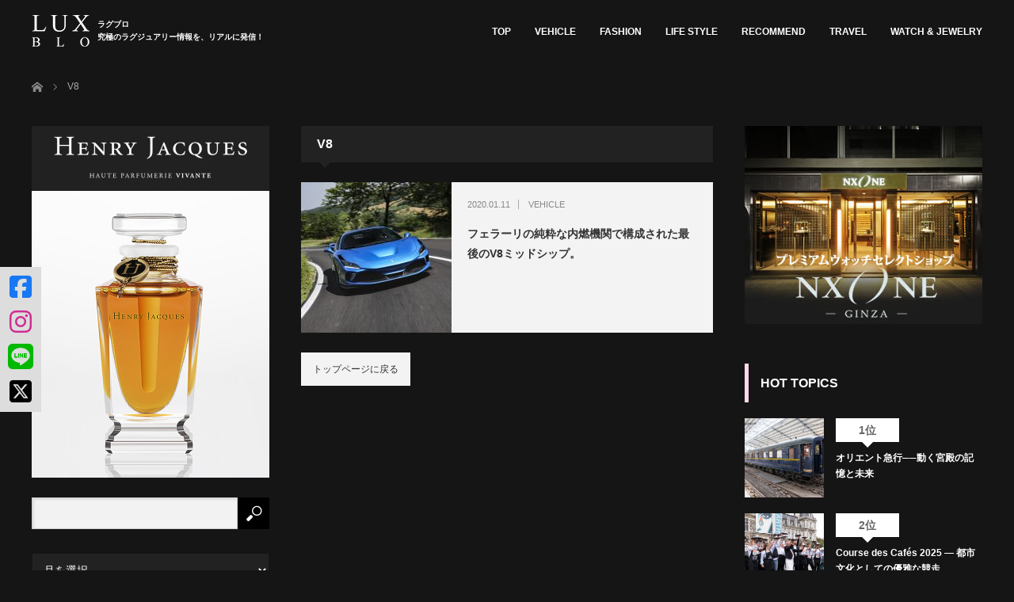

--- FILE ---
content_type: text/html; charset=UTF-8
request_url: https://lux-blo.com/tag/v8/
body_size: 642054
content:
<!DOCTYPE html>
<html class="pc" dir="ltr" lang="ja" prefix="og: https://ogp.me/ns#">
<head prefix="og: http://ogp.me/ns# fb: http://ogp.me/ns/fb#">
<meta charset="UTF-8">
<!--[if IE]><meta http-equiv="X-UA-Compatible" content="IE=edge"><![endif]-->
<meta name="viewport" content="width=device-width">
<!--
<meta name="description" content="究極のラグジュアリー情報を、リアルに発信！">
<meta property="og:type" content="blog" />
<meta property="og:url" content="https://lux-blo.com/tag/v8/">
<meta property="og:title" content="フェラーリの純粋な内燃機関で構成された最後のV8ミッドシップ。" />
<meta property="og:description" content="究極のラグジュアリー情報を、リアルに発信！" />
<meta property="og:site_name" content="LUX-BLO（ラグブロ。）" />
<meta property="og:image" content='https://lux-blo.com/wp-content/uploads/2020/10/LUXBLO-OGP3.jpg'>
<meta property="og:image:secure_url" content="https://lux-blo.com/wp-content/uploads/2020/10/LUXBLO-OGP3.jpg" /> 
<meta property="og:image:width" content="1200" /> 
<meta property="og:image:height" content="630" />
-->
<link rel="pingback" href="https://lux-blo.com/xmlrpc.php">
	<style>img:is([sizes="auto" i], [sizes^="auto," i]) { contain-intrinsic-size: 3000px 1500px }</style>
	
		<!-- All in One SEO 4.8.7 - aioseo.com -->
		<title>V8 | LUX-BLO（ラグブロ。）</title>
	<meta name="robots" content="max-image-preview:large" />
	<link rel="canonical" href="https://lux-blo.com/tag/v8/" />
	<meta name="generator" content="All in One SEO (AIOSEO) 4.8.7" />
		<script type="application/ld+json" class="aioseo-schema">
			{"@context":"https:\/\/schema.org","@graph":[{"@type":"BreadcrumbList","@id":"https:\/\/lux-blo.com\/tag\/v8\/#breadcrumblist","itemListElement":[{"@type":"ListItem","@id":"https:\/\/lux-blo.com#listItem","position":1,"name":"\u30db\u30fc\u30e0","item":"https:\/\/lux-blo.com","nextItem":{"@type":"ListItem","@id":"https:\/\/lux-blo.com\/tag\/v8\/#listItem","name":"V8"}},{"@type":"ListItem","@id":"https:\/\/lux-blo.com\/tag\/v8\/#listItem","position":2,"name":"V8","previousItem":{"@type":"ListItem","@id":"https:\/\/lux-blo.com#listItem","name":"\u30db\u30fc\u30e0"}}]},{"@type":"CollectionPage","@id":"https:\/\/lux-blo.com\/tag\/v8\/#collectionpage","url":"https:\/\/lux-blo.com\/tag\/v8\/","name":"V8 | LUX-BLO\uff08\u30e9\u30b0\u30d6\u30ed\u3002\uff09","inLanguage":"ja","isPartOf":{"@id":"https:\/\/lux-blo.com\/#website"},"breadcrumb":{"@id":"https:\/\/lux-blo.com\/tag\/v8\/#breadcrumblist"}},{"@type":"Organization","@id":"https:\/\/lux-blo.com\/#organization","name":"LUX-BLO\uff08\u30e9\u30b0\u30d6\u30ed\u3002\uff09","description":"\u7a76\u6975\u306e\u30e9\u30b0\u30b8\u30e5\u30a2\u30ea\u30fc\u60c5\u5831\u3092\u3001\u30ea\u30a2\u30eb\u306b\u767a\u4fe1\uff01","url":"https:\/\/lux-blo.com\/"},{"@type":"WebSite","@id":"https:\/\/lux-blo.com\/#website","url":"https:\/\/lux-blo.com\/","name":"LUX-BLO\uff08\u30e9\u30b0\u30d6\u30ed\u3002\uff09","description":"\u7a76\u6975\u306e\u30e9\u30b0\u30b8\u30e5\u30a2\u30ea\u30fc\u60c5\u5831\u3092\u3001\u30ea\u30a2\u30eb\u306b\u767a\u4fe1\uff01","inLanguage":"ja","publisher":{"@id":"https:\/\/lux-blo.com\/#organization"}}]}
		</script>
		<!-- All in One SEO -->

<link rel='dns-prefetch' href='//www.googletagmanager.com' />
<link rel="alternate" type="application/rss+xml" title="LUX-BLO（ラグブロ。） &raquo; フィード" href="https://lux-blo.com/feed/" />
<link rel="alternate" type="application/rss+xml" title="LUX-BLO（ラグブロ。） &raquo; コメントフィード" href="https://lux-blo.com/comments/feed/" />
<link rel="alternate" type="application/rss+xml" title="LUX-BLO（ラグブロ。） &raquo; V8 タグのフィード" href="https://lux-blo.com/tag/v8/feed/" />
<script type="text/javascript">
/* <![CDATA[ */
window._wpemojiSettings = {"baseUrl":"https:\/\/s.w.org\/images\/core\/emoji\/16.0.1\/72x72\/","ext":".png","svgUrl":"https:\/\/s.w.org\/images\/core\/emoji\/16.0.1\/svg\/","svgExt":".svg","source":{"concatemoji":"https:\/\/lux-blo.com\/wp-includes\/js\/wp-emoji-release.min.js?ver=6.8.3"}};
/*! This file is auto-generated */
!function(s,n){var o,i,e;function c(e){try{var t={supportTests:e,timestamp:(new Date).valueOf()};sessionStorage.setItem(o,JSON.stringify(t))}catch(e){}}function p(e,t,n){e.clearRect(0,0,e.canvas.width,e.canvas.height),e.fillText(t,0,0);var t=new Uint32Array(e.getImageData(0,0,e.canvas.width,e.canvas.height).data),a=(e.clearRect(0,0,e.canvas.width,e.canvas.height),e.fillText(n,0,0),new Uint32Array(e.getImageData(0,0,e.canvas.width,e.canvas.height).data));return t.every(function(e,t){return e===a[t]})}function u(e,t){e.clearRect(0,0,e.canvas.width,e.canvas.height),e.fillText(t,0,0);for(var n=e.getImageData(16,16,1,1),a=0;a<n.data.length;a++)if(0!==n.data[a])return!1;return!0}function f(e,t,n,a){switch(t){case"flag":return n(e,"\ud83c\udff3\ufe0f\u200d\u26a7\ufe0f","\ud83c\udff3\ufe0f\u200b\u26a7\ufe0f")?!1:!n(e,"\ud83c\udde8\ud83c\uddf6","\ud83c\udde8\u200b\ud83c\uddf6")&&!n(e,"\ud83c\udff4\udb40\udc67\udb40\udc62\udb40\udc65\udb40\udc6e\udb40\udc67\udb40\udc7f","\ud83c\udff4\u200b\udb40\udc67\u200b\udb40\udc62\u200b\udb40\udc65\u200b\udb40\udc6e\u200b\udb40\udc67\u200b\udb40\udc7f");case"emoji":return!a(e,"\ud83e\udedf")}return!1}function g(e,t,n,a){var r="undefined"!=typeof WorkerGlobalScope&&self instanceof WorkerGlobalScope?new OffscreenCanvas(300,150):s.createElement("canvas"),o=r.getContext("2d",{willReadFrequently:!0}),i=(o.textBaseline="top",o.font="600 32px Arial",{});return e.forEach(function(e){i[e]=t(o,e,n,a)}),i}function t(e){var t=s.createElement("script");t.src=e,t.defer=!0,s.head.appendChild(t)}"undefined"!=typeof Promise&&(o="wpEmojiSettingsSupports",i=["flag","emoji"],n.supports={everything:!0,everythingExceptFlag:!0},e=new Promise(function(e){s.addEventListener("DOMContentLoaded",e,{once:!0})}),new Promise(function(t){var n=function(){try{var e=JSON.parse(sessionStorage.getItem(o));if("object"==typeof e&&"number"==typeof e.timestamp&&(new Date).valueOf()<e.timestamp+604800&&"object"==typeof e.supportTests)return e.supportTests}catch(e){}return null}();if(!n){if("undefined"!=typeof Worker&&"undefined"!=typeof OffscreenCanvas&&"undefined"!=typeof URL&&URL.createObjectURL&&"undefined"!=typeof Blob)try{var e="postMessage("+g.toString()+"("+[JSON.stringify(i),f.toString(),p.toString(),u.toString()].join(",")+"));",a=new Blob([e],{type:"text/javascript"}),r=new Worker(URL.createObjectURL(a),{name:"wpTestEmojiSupports"});return void(r.onmessage=function(e){c(n=e.data),r.terminate(),t(n)})}catch(e){}c(n=g(i,f,p,u))}t(n)}).then(function(e){for(var t in e)n.supports[t]=e[t],n.supports.everything=n.supports.everything&&n.supports[t],"flag"!==t&&(n.supports.everythingExceptFlag=n.supports.everythingExceptFlag&&n.supports[t]);n.supports.everythingExceptFlag=n.supports.everythingExceptFlag&&!n.supports.flag,n.DOMReady=!1,n.readyCallback=function(){n.DOMReady=!0}}).then(function(){return e}).then(function(){var e;n.supports.everything||(n.readyCallback(),(e=n.source||{}).concatemoji?t(e.concatemoji):e.wpemoji&&e.twemoji&&(t(e.twemoji),t(e.wpemoji)))}))}((window,document),window._wpemojiSettings);
/* ]]> */
</script>
<link rel='stylesheet' id='style-css' href='https://lux-blo.com/wp-content/themes/izm_tcd034_child/style.css?ver=1.23' type='text/css' media='screen' />
<style id='wp-emoji-styles-inline-css' type='text/css'>

	img.wp-smiley, img.emoji {
		display: inline !important;
		border: none !important;
		box-shadow: none !important;
		height: 1em !important;
		width: 1em !important;
		margin: 0 0.07em !important;
		vertical-align: -0.1em !important;
		background: none !important;
		padding: 0 !important;
	}
</style>
<link rel='stylesheet' id='wp-block-library-css' href='https://lux-blo.com/wp-includes/css/dist/block-library/style.min.css?ver=6.8.3' type='text/css' media='all' />
<style id='classic-theme-styles-inline-css' type='text/css'>
/*! This file is auto-generated */
.wp-block-button__link{color:#fff;background-color:#32373c;border-radius:9999px;box-shadow:none;text-decoration:none;padding:calc(.667em + 2px) calc(1.333em + 2px);font-size:1.125em}.wp-block-file__button{background:#32373c;color:#fff;text-decoration:none}
</style>
<style id='global-styles-inline-css' type='text/css'>
:root{--wp--preset--aspect-ratio--square: 1;--wp--preset--aspect-ratio--4-3: 4/3;--wp--preset--aspect-ratio--3-4: 3/4;--wp--preset--aspect-ratio--3-2: 3/2;--wp--preset--aspect-ratio--2-3: 2/3;--wp--preset--aspect-ratio--16-9: 16/9;--wp--preset--aspect-ratio--9-16: 9/16;--wp--preset--color--black: #000000;--wp--preset--color--cyan-bluish-gray: #abb8c3;--wp--preset--color--white: #ffffff;--wp--preset--color--pale-pink: #f78da7;--wp--preset--color--vivid-red: #cf2e2e;--wp--preset--color--luminous-vivid-orange: #ff6900;--wp--preset--color--luminous-vivid-amber: #fcb900;--wp--preset--color--light-green-cyan: #7bdcb5;--wp--preset--color--vivid-green-cyan: #00d084;--wp--preset--color--pale-cyan-blue: #8ed1fc;--wp--preset--color--vivid-cyan-blue: #0693e3;--wp--preset--color--vivid-purple: #9b51e0;--wp--preset--gradient--vivid-cyan-blue-to-vivid-purple: linear-gradient(135deg,rgba(6,147,227,1) 0%,rgb(155,81,224) 100%);--wp--preset--gradient--light-green-cyan-to-vivid-green-cyan: linear-gradient(135deg,rgb(122,220,180) 0%,rgb(0,208,130) 100%);--wp--preset--gradient--luminous-vivid-amber-to-luminous-vivid-orange: linear-gradient(135deg,rgba(252,185,0,1) 0%,rgba(255,105,0,1) 100%);--wp--preset--gradient--luminous-vivid-orange-to-vivid-red: linear-gradient(135deg,rgba(255,105,0,1) 0%,rgb(207,46,46) 100%);--wp--preset--gradient--very-light-gray-to-cyan-bluish-gray: linear-gradient(135deg,rgb(238,238,238) 0%,rgb(169,184,195) 100%);--wp--preset--gradient--cool-to-warm-spectrum: linear-gradient(135deg,rgb(74,234,220) 0%,rgb(151,120,209) 20%,rgb(207,42,186) 40%,rgb(238,44,130) 60%,rgb(251,105,98) 80%,rgb(254,248,76) 100%);--wp--preset--gradient--blush-light-purple: linear-gradient(135deg,rgb(255,206,236) 0%,rgb(152,150,240) 100%);--wp--preset--gradient--blush-bordeaux: linear-gradient(135deg,rgb(254,205,165) 0%,rgb(254,45,45) 50%,rgb(107,0,62) 100%);--wp--preset--gradient--luminous-dusk: linear-gradient(135deg,rgb(255,203,112) 0%,rgb(199,81,192) 50%,rgb(65,88,208) 100%);--wp--preset--gradient--pale-ocean: linear-gradient(135deg,rgb(255,245,203) 0%,rgb(182,227,212) 50%,rgb(51,167,181) 100%);--wp--preset--gradient--electric-grass: linear-gradient(135deg,rgb(202,248,128) 0%,rgb(113,206,126) 100%);--wp--preset--gradient--midnight: linear-gradient(135deg,rgb(2,3,129) 0%,rgb(40,116,252) 100%);--wp--preset--font-size--small: 13px;--wp--preset--font-size--medium: 20px;--wp--preset--font-size--large: 36px;--wp--preset--font-size--x-large: 42px;--wp--preset--spacing--20: 0.44rem;--wp--preset--spacing--30: 0.67rem;--wp--preset--spacing--40: 1rem;--wp--preset--spacing--50: 1.5rem;--wp--preset--spacing--60: 2.25rem;--wp--preset--spacing--70: 3.38rem;--wp--preset--spacing--80: 5.06rem;--wp--preset--shadow--natural: 6px 6px 9px rgba(0, 0, 0, 0.2);--wp--preset--shadow--deep: 12px 12px 50px rgba(0, 0, 0, 0.4);--wp--preset--shadow--sharp: 6px 6px 0px rgba(0, 0, 0, 0.2);--wp--preset--shadow--outlined: 6px 6px 0px -3px rgba(255, 255, 255, 1), 6px 6px rgba(0, 0, 0, 1);--wp--preset--shadow--crisp: 6px 6px 0px rgba(0, 0, 0, 1);}:where(.is-layout-flex){gap: 0.5em;}:where(.is-layout-grid){gap: 0.5em;}body .is-layout-flex{display: flex;}.is-layout-flex{flex-wrap: wrap;align-items: center;}.is-layout-flex > :is(*, div){margin: 0;}body .is-layout-grid{display: grid;}.is-layout-grid > :is(*, div){margin: 0;}:where(.wp-block-columns.is-layout-flex){gap: 2em;}:where(.wp-block-columns.is-layout-grid){gap: 2em;}:where(.wp-block-post-template.is-layout-flex){gap: 1.25em;}:where(.wp-block-post-template.is-layout-grid){gap: 1.25em;}.has-black-color{color: var(--wp--preset--color--black) !important;}.has-cyan-bluish-gray-color{color: var(--wp--preset--color--cyan-bluish-gray) !important;}.has-white-color{color: var(--wp--preset--color--white) !important;}.has-pale-pink-color{color: var(--wp--preset--color--pale-pink) !important;}.has-vivid-red-color{color: var(--wp--preset--color--vivid-red) !important;}.has-luminous-vivid-orange-color{color: var(--wp--preset--color--luminous-vivid-orange) !important;}.has-luminous-vivid-amber-color{color: var(--wp--preset--color--luminous-vivid-amber) !important;}.has-light-green-cyan-color{color: var(--wp--preset--color--light-green-cyan) !important;}.has-vivid-green-cyan-color{color: var(--wp--preset--color--vivid-green-cyan) !important;}.has-pale-cyan-blue-color{color: var(--wp--preset--color--pale-cyan-blue) !important;}.has-vivid-cyan-blue-color{color: var(--wp--preset--color--vivid-cyan-blue) !important;}.has-vivid-purple-color{color: var(--wp--preset--color--vivid-purple) !important;}.has-black-background-color{background-color: var(--wp--preset--color--black) !important;}.has-cyan-bluish-gray-background-color{background-color: var(--wp--preset--color--cyan-bluish-gray) !important;}.has-white-background-color{background-color: var(--wp--preset--color--white) !important;}.has-pale-pink-background-color{background-color: var(--wp--preset--color--pale-pink) !important;}.has-vivid-red-background-color{background-color: var(--wp--preset--color--vivid-red) !important;}.has-luminous-vivid-orange-background-color{background-color: var(--wp--preset--color--luminous-vivid-orange) !important;}.has-luminous-vivid-amber-background-color{background-color: var(--wp--preset--color--luminous-vivid-amber) !important;}.has-light-green-cyan-background-color{background-color: var(--wp--preset--color--light-green-cyan) !important;}.has-vivid-green-cyan-background-color{background-color: var(--wp--preset--color--vivid-green-cyan) !important;}.has-pale-cyan-blue-background-color{background-color: var(--wp--preset--color--pale-cyan-blue) !important;}.has-vivid-cyan-blue-background-color{background-color: var(--wp--preset--color--vivid-cyan-blue) !important;}.has-vivid-purple-background-color{background-color: var(--wp--preset--color--vivid-purple) !important;}.has-black-border-color{border-color: var(--wp--preset--color--black) !important;}.has-cyan-bluish-gray-border-color{border-color: var(--wp--preset--color--cyan-bluish-gray) !important;}.has-white-border-color{border-color: var(--wp--preset--color--white) !important;}.has-pale-pink-border-color{border-color: var(--wp--preset--color--pale-pink) !important;}.has-vivid-red-border-color{border-color: var(--wp--preset--color--vivid-red) !important;}.has-luminous-vivid-orange-border-color{border-color: var(--wp--preset--color--luminous-vivid-orange) !important;}.has-luminous-vivid-amber-border-color{border-color: var(--wp--preset--color--luminous-vivid-amber) !important;}.has-light-green-cyan-border-color{border-color: var(--wp--preset--color--light-green-cyan) !important;}.has-vivid-green-cyan-border-color{border-color: var(--wp--preset--color--vivid-green-cyan) !important;}.has-pale-cyan-blue-border-color{border-color: var(--wp--preset--color--pale-cyan-blue) !important;}.has-vivid-cyan-blue-border-color{border-color: var(--wp--preset--color--vivid-cyan-blue) !important;}.has-vivid-purple-border-color{border-color: var(--wp--preset--color--vivid-purple) !important;}.has-vivid-cyan-blue-to-vivid-purple-gradient-background{background: var(--wp--preset--gradient--vivid-cyan-blue-to-vivid-purple) !important;}.has-light-green-cyan-to-vivid-green-cyan-gradient-background{background: var(--wp--preset--gradient--light-green-cyan-to-vivid-green-cyan) !important;}.has-luminous-vivid-amber-to-luminous-vivid-orange-gradient-background{background: var(--wp--preset--gradient--luminous-vivid-amber-to-luminous-vivid-orange) !important;}.has-luminous-vivid-orange-to-vivid-red-gradient-background{background: var(--wp--preset--gradient--luminous-vivid-orange-to-vivid-red) !important;}.has-very-light-gray-to-cyan-bluish-gray-gradient-background{background: var(--wp--preset--gradient--very-light-gray-to-cyan-bluish-gray) !important;}.has-cool-to-warm-spectrum-gradient-background{background: var(--wp--preset--gradient--cool-to-warm-spectrum) !important;}.has-blush-light-purple-gradient-background{background: var(--wp--preset--gradient--blush-light-purple) !important;}.has-blush-bordeaux-gradient-background{background: var(--wp--preset--gradient--blush-bordeaux) !important;}.has-luminous-dusk-gradient-background{background: var(--wp--preset--gradient--luminous-dusk) !important;}.has-pale-ocean-gradient-background{background: var(--wp--preset--gradient--pale-ocean) !important;}.has-electric-grass-gradient-background{background: var(--wp--preset--gradient--electric-grass) !important;}.has-midnight-gradient-background{background: var(--wp--preset--gradient--midnight) !important;}.has-small-font-size{font-size: var(--wp--preset--font-size--small) !important;}.has-medium-font-size{font-size: var(--wp--preset--font-size--medium) !important;}.has-large-font-size{font-size: var(--wp--preset--font-size--large) !important;}.has-x-large-font-size{font-size: var(--wp--preset--font-size--x-large) !important;}
:where(.wp-block-post-template.is-layout-flex){gap: 1.25em;}:where(.wp-block-post-template.is-layout-grid){gap: 1.25em;}
:where(.wp-block-columns.is-layout-flex){gap: 2em;}:where(.wp-block-columns.is-layout-grid){gap: 2em;}
:root :where(.wp-block-pullquote){font-size: 1.5em;line-height: 1.6;}
</style>
<link rel='stylesheet' id='contact-form-7-css' href='https://lux-blo.com/wp-content/plugins/contact-form-7/includes/css/styles.css?ver=6.1.1' type='text/css' media='all' />
<link rel='stylesheet' id='contact-form-7-confirm-css' href='https://lux-blo.com/wp-content/plugins/contact-form-7-add-confirm/includes/css/styles.css?ver=5.1' type='text/css' media='all' />
<link rel='stylesheet' id='parent-style-css' href='https://lux-blo.com/wp-content/themes/izm_tcd034/style.css?ver=6.8.3' type='text/css' media='all' />
<script type="text/javascript" src="https://lux-blo.com/wp-includes/js/jquery/jquery.min.js?ver=3.7.1" id="jquery-core-js"></script>
<script type="text/javascript" src="https://lux-blo.com/wp-includes/js/jquery/jquery-migrate.min.js?ver=3.4.1" id="jquery-migrate-js"></script>

<!-- Site Kit によって追加された Google タグ（gtag.js）スニペット -->
<!-- Google アナリティクス スニペット (Site Kit が追加) -->
<script type="text/javascript" src="https://www.googletagmanager.com/gtag/js?id=G-EWY04M57EC" id="google_gtagjs-js" async></script>
<script type="text/javascript" id="google_gtagjs-js-after">
/* <![CDATA[ */
window.dataLayer = window.dataLayer || [];function gtag(){dataLayer.push(arguments);}
gtag("set","linker",{"domains":["lux-blo.com"]});
gtag("js", new Date());
gtag("set", "developer_id.dZTNiMT", true);
gtag("config", "G-EWY04M57EC");
/* ]]> */
</script>
<link rel="https://api.w.org/" href="https://lux-blo.com/wp-json/" /><link rel="alternate" title="JSON" type="application/json" href="https://lux-blo.com/wp-json/wp/v2/tags/686" /><!-- Favicon Rotator -->
<link rel="shortcut icon" href="https://lux-blo.com/wp-content/uploads/2020/10/FABICON_LUX-2.png" />
<link rel="apple-touch-icon-precomposed" href="https://lux-blo.com/wp-content/uploads/2020/10/FABICON_LUX_TOUCH-1.png" />
<!-- End Favicon Rotator -->
<meta name="generator" content="Site Kit by Google 1.162.1" />
<script src="https://lux-blo.com/wp-content/themes/izm_tcd034/js/jquery.easing.js?ver=1.23"></script>
<script src="https://lux-blo.com/wp-content/themes/izm_tcd034/js/jscript.js?ver=1.23"></script>
<script src="https://lux-blo.com/wp-content/themes/izm_tcd034/js/comment.js?ver=1.23"></script>

<link rel="stylesheet" media="screen and (max-width:770px)" href="https://lux-blo.com/wp-content/themes/izm_tcd034/responsive.css?ver=1.23">
<link rel="stylesheet" media="screen and (max-width:770px)" href="https://lux-blo.com/wp-content/themes/izm_tcd034/footer-bar/footer-bar.css?ver=1.23">

<link rel="stylesheet" href="https://lux-blo.com/wp-content/themes/izm_tcd034/japanese.css?ver=1.23">

<!--[if lt IE 9]>
<script src="https://lux-blo.com/wp-content/themes/izm_tcd034/js/html5.js?ver=1.23"></script>
<![endif]-->

<link rel="stylesheet" href="https://lux-blo.com/wp-content/themes/izm_tcd034/js/slick.css?ver=1.23" type="text/css" />
<script src="https://lux-blo.com/wp-content/themes/izm_tcd034/js/slick.min.js?ver=1.23"></script>
<script type="text/javascript">
jQuery(document).ready(function($){
  $('.recommend_slider').slick({
    variableWidth: true,
    dots: false,
    slidesToShow: 6,
    slidesToScroll: 1,
    autoplay: true,
    easing: 'easeOutExpo',
    speed: 1000,
    autoplaySpeed: 7000,
    responsive: [
      {
        breakpoint: 770,
        settings: { variableWidth: false, slidesToShow: 3, arrows: false }
      }
    ]  });
});
</script>

<style type="text/css">

#logo { top:19px; left:0px; }

a:hover, .pc #global_menu li a:hover, .pc #global_menu > ul > li.active > a, .post_list li.type1 .meta li a:hover, .post_list li.type2 .meta li a:hover, #footer_menu li a:hover, #home_slider .info_inner .title_link:hover, #post_meta_top a:hover, #bread_crumb li a:hover, #comment_header ul li a:hover, #bread_crumb li.home a:hover:before
 { color:#315C82; }

.pc #global_menu ul ul a, #return_top a:hover, .next_page_link a:hover, .recommend_slider .slick-prev:hover, .recommend_slider .slick-next:hover, .post_list li.type1 .title a:hover, .recommend_slider .category a:hover, .page_navi a:hover, #index_post_list_tab li a:hover,
  #wp-calendar td a:hover, #wp-calendar #prev a:hover, #wp-calendar #next a:hover, .widget_search #search-btn input:hover, .widget_search #searchsubmit:hover, .side_widget.google_search #searchsubmit:hover, .collapse_category_list li a:hover,
   #submit_comment:hover, #post_pagination a:hover, #post_pagination p, a.menu_button:hover, .author_info_link:hover, .author_profile .author_social_link li.author_link a:hover
    { background-color:#315C82; }

.mobile #global_menu li a:hover { background-color:#315C82 !important; }
#comment_textarea textarea:focus, #guest_info input:focus
 { border-color:#315C82; }

.pc #global_menu li a:hover { border-color:#315C82; }
.pc #global_menu > ul > li.active > a { border-color:#315C82; }

.pc #global_menu ul ul a:hover
 { background-color:#5D9494; }

.recommend_slider_wrap h3
 { border-color:#FFFFFF; }

.popular_post_list .rank
 { background-color:#C9C9C9; }

.popular_post_list .rank1 .rank, .popular_post_list .rank2 .rank, .popular_post_list .rank3 .rank
 { background-color:#FFFFFF; }

.popular_post_list .rank:before
{ border-color:#C9C9C9 transparent transparent transparent; }

.popular_post_list .rank1 .rank:before, .popular_post_list .rank2 .rank:before, .popular_post_list .rank3 .rank:before
{ border-color:#FFFFFF transparent transparent transparent; }

#post_title { font-size:20px; }
.post_content { font-size:14px; }
.home #index_post_list1 .post_list li.type1 .title, .home #index_post_list1 .post_list li.type2 .title { font-size:14px; }
.home #index_post_list2 .post_list li.type1 .title, .home #index_post_list2 .post_list li.type2 .title { font-size:14px; }
.home #index_post_list3 .post_list li.type1 .title, .home #index_post_list3 .post_list li.type2 .title { font-size:14px; }
.home #index_post_list4 .post_list li.type1 .title, .home #index_post_list4 .post_list li.type2 .title { font-size:14px; }
.archive .post_list li.type1 .title, .archive .post_list li.type2 .title { font-size:14px; }



#site_loader_spinner { border:4px solid rgba(49,92,130,0.2); border-top-color:#315C82; }


#article #post_image { display: none; }

/* 共通
================================================= */
body,#header {
  background:#151515 !important;
  color:#ffffff !important;
}
#footer_bottom {
  color:#151515 !important;
}

/* header
------------------------------------------------- */
#header {
  border-bottom: none;
}
#header #logo_image a {
  display: flex;
  color:#ffffff !important;
  align-items: center;
}


#header #logo_image a::after {
  content: 'ラグブロ\A究極のラグジュアリー情報を、リアルに発信！';
white-space: pre;
  display: inline-block;
  font-size: 10px;
  margin-left: 10px;
}

#header #logo_image_mobile a::after {
  content: 'ラグブロ\A究極のラグジュアリー情報を、リアルに発信！';
white-space: pre;
  display: inline-block;
  font-size: 10px;
  margin-left: 8px;
color:white;
line-height:120%;
}

#header #logo_image a:hover {
  text-decoration: none !important;
}
#header #global_menu ul.menu li.menu-item {
  margin-left: 30px !important;
}
#header #global_menu a {
  color:#ffffff !important;
}
#home_slider a.title_link {
  color:#ffffff !important;
}

@media screen and (max-width: 770px) {
  #header #logo_image a::before,
  #header #logo_image a::after {
    display: none !important;
  }
  #header #logo_image #logo img {
    display: inline-block !important;
    height: 30px !important;
  }
  #logo_image_mobile a {
    display: block;
    height: 30px;
    margin: 15px 0 0 0;
  }
}

/* パーツ
------------------------------------------------- */

/* select （月を選択） */

.widget_archive select,
.widget_categories select,
.tcdw_archive_list_widget select {
  border-color: #151515;
}



/* トップページ
================================================= */

/* next_page_link（トップ中部／さらに記事を表示する）
------------------------------------------------- */
.next_page_link a {
  background-color: #292929 !important;
}
.next_page_link a:hover {
  text-decoration: underline;
}
.home #pickup_slider_area .recommend_slider .slick-prev,
.home #pickup_slider_area .recommend_slider .slick-next {
  background-color: #333333;
}

/* recommend_slider_area（トップ上部／PICK UP！）
------------------------------------------------- */
.home #pickup_slider_area.recommend_slider_area {
  background:#151515 !important;
}
.home #pickup_slider_area.recommend_slider_area .title {
  color:#ffffff !important;
}
#pickup_slider_area.recommend_slider_area .recommend_slider_wrap h3 {
  border-color: #89e543;
  color:#333333 !important;
}
.home #pickup_slider_area.recommend_slider_area .recommend_slider_wrap h3 {
  color:#ffffff!important;
}

/* left_col tcdw_category_list_widget（トップ左側／CATEGORY）
------------------------------------------------- */
#left_col .tcdw_category_list_widget .side_headline {
  border-color: #fb7f00;
}

/* left_col styled_post_list2_widget（トップ左側／特集記事）
------------------------------------------------- */
#left_col .styled_post_list2_widget .side_headline {
  border-color: #f2ee18;
}
#left_col .styled_post_list2_widget .styled_post_list2 li.style2 {
    border-color: #a0a0a0;
}
#left_col .styled_post_list2_widget .styled_post_list2 li.style2 a {
    color: #ffffff;
}

/* left_col styled_post_list1_widget（トップ左側／人気記事 PICK UP！）
------------------------------------------------- */
#left_col .styled_post_list1_widget .side_headline {
  border-color: #2f80fe;
}
#left_col .styled_post_list1 .title,
#left_col .styled_post_list1 .excerpt a {
    color: #ffffff;
}

/* right_col popular_post_list_widget （トップ右側／人気記事）※SP
------------------------------------------------- */
#right_col .popular_post_list_widget .side_headline {
  border-color: #fed8eb;
}
#left_col .popular_post_list_widget .side_headline {
  border-color: #ff8324;
}
/*.popular_post_list_widget .popular_post_list li.rank4,
.popular_post_list_widget .popular_post_list li.rank5,
.popular_post_list_widget .popular_post_list li.rank6,
.popular_post_list_widget .popular_post_list li.rank7,
.popular_post_list_widget .popular_post_list li.rank8,
.popular_post_list_widget .popular_post_list li.rank9,
.popular_post_list_widget .popular_post_list li.rank10,
.popular_post_list_widget .popular_post_list li.rank11,
.popular_post_list_widget .popular_post_list li.rank12,
.popular_post_list_widget .popular_post_list li.rank13,
.popular_post_list_widget .popular_post_list li.rank14,
.popular_post_list_widget .popular_post_list li.rank15,
.popular_post_list_widget .popular_post_list li.rank16,
.popular_post_list_widget .popular_post_list li.rank17,
.popular_post_list_widget .popular_post_list li.rank18,
.popular_post_list_widget .popular_post_list li.rank19,
.popular_post_list_widget .popular_post_list li.rank20,
.popular_post_list_widget .popular_post_list li.rank21,
.popular_post_list_widget .popular_post_list li.rank22,
.popular_post_list_widget .popular_post_list li.rank23,
.popular_post_list_widget .popular_post_list li.rank24,
.popular_post_list_widget .popular_post_list li.rank25,
.popular_post_list_widget .popular_post_list li.rank26,
.popular_post_list_widget .popular_post_list li.rank27,
.popular_post_list_widget .popular_post_list li.rank28,
.popular_post_list_widget .popular_post_list li.rank29,
.popular_post_list_widget .popular_post_list li.rank30,
.popular_post_list_widget .popular_post_list li.rank31,
.popular_post_list_widget .popular_post_list li.rank32,
.popular_post_list_widget .popular_post_list li.rank33,
.popular_post_list_widget .popular_post_list li.rank34,
.popular_post_list_widget .popular_post_list li.rank35,
.popular_post_list_widget .popular_post_list li.rank36,
.popular_post_list_widget .popular_post_list li.rank37,
.popular_post_list_widget .popular_post_list li.rank38,
.popular_post_list_widget .popular_post_list li.rank39,
.popular_post_list_widget .popular_post_list li.rank40,
.popular_post_list_widget .popular_post_list li.rank41,
.popular_post_list_widget .popular_post_list li.rank42,
.popular_post_list_widget .popular_post_list li.rank43,
.popular_post_list_widget .popular_post_list li.rank44,
.popular_post_list_widget .popular_post_list li.rank45,
.popular_post_list_widget .popular_post_list li.rank46,
.popular_post_list_widget .popular_post_list li.rank47,
.popular_post_list_widget .popular_post_list li.rank48,
.popular_post_list_widget .popular_post_list li.rank49,
.popular_post_list_widget .popular_post_list li.rank50 {
  display: none;
}*/
.popular_post_list_widget .title {
    color: #ffffff;
}
.styled_post_list1 .title ,
.styled_post_list1 .excerpt a {
    color: #ffffff;
}

/* right_col styled_post_list1_widget （トップ右側／おすすめ記事）
------------------------------------------------- */
.home #right_col .styled_post_list1_widget .side_headline {
  border-color: #cc33cc;
}

/* menu-head（トップヘッダglobal menu）
------------------------------------------------- */
#menu-head li{
margin-right: 0px!important;
margin-left: 0px!important;
padding-left: 0px!important;
padding-right: 0px!important;
}

.info_inner{padding-left: 10px!important;}


/* アーカイブ／記事詳細
================================================= */

/* right_col styled_post_list2_widget （トップ右側／特集記事）
------------------------------------------------- */
.archive #right_col .styled_post_list2_widget .side_headline,
.single #right_col .styled_post_list2_widget .side_headline {
  border-color: #f2ee18;
}
/* right_col styled_post_list1_widget （トップ右側／おすすめ記事）
------------------------------------------------- */
.archive #right_col .styled_post_list1_widget .side_headline,
.single #right_col .styled_post_list1_widget .side_headline {
  border-color: #f2ee18;
}



/* アーカイブ
================================================= */

/* post_list （中央）
------------------------------------------------- */
@media screen and (max-width: 770px) {
  .post_list a {
    color: #ffffff;
  }
}



/* 記事詳細
================================================= */

/* 記事中リンク
------------------------------------------------- */
.post_content a {
  color: #ffffff;
  text-decoration: underline;
}

/* ページ送り
------------------------------------------------- */
#previous_next_post a {
  color: #ffffff;
}
@media screen and (max-width: 770px) {
  #previous_next_post a {
    padding: 0 4em;
    background: none;
  }
  #previous_next_post a::after {
    content:'...';
    display: inline-block;
    position: absolute;
    top: 0;
    right: 3em;
    margin: auto;
  }
}

/* 執筆者
------------------------------------------------- */
.author_profile {
  background:#292929;
  color:#ffffff !important;
}
.author_profile p {
  color:#ffffff !important;
}
.author_profile a {
  color:#ffffff !important;
}

/* 投稿メタ
------------------------------------------------- */
#post_meta_bottom {
  background: #2e2e2e;
  color: #ffffff!important;
}
#post_meta_bottom a {
  color: #ffffff!important;
}

/* 関連記事
------------------------------------------------- */
#related_post li {
  background: none!important;
  color: #ffffff!important;
}
#related_post li a {
  color: #ffffff!important;
}

/* 投稿記事タイトル
------------------------------------------------- */
#post_title {
    font-size: 24px !important;
    font-weight: 600 !important;
}

.style3a-top {
    margin-top: 0em !important;
    margin-right: 0;
    margin-left: 0 !important;
    margin-bottom: 1.5em !important;
    padding: 1.1em .2em 1em !important;
    font-size: 22px !important;
    font-weight: 400 !important;
    border-top: 1px solid #666;
    border-bottom: 1px solid #666;
}

.style3a2 {
margin:3em 0 1.5em !important;
    padding: 1.1em .2em 1em !important;
    font-size: 22px !important;
    font-weight: 400 !important;
    border-top: 1px solid #666;
    border-bottom: 1px solid #666;
}

.style4a2 { margin:2.5em 2px 1.2em !important;
padding:.3em 0 .3em .8em !important; 
font-size:22px !important; 
font-weight:400 !important; 
border-bottom:none !important; 
border-left:4px solid #666 !important; }

.wella { min-height:20px; padding:19px; margin-bottom:20px; border:1px solid #666666; border-radius:4px; -webkit-box-shadow:inset 0 1px 1px rgba(0,0,0,0.05); box-shadow:inset 0 1px 1px rgba(0,0,0,0.05); }

.styled_post_list2 a {  color:#ffffff !important;}

.cardlink_title a{color:#666666 !important;}

.post_content .cardlink {margin-top:-20px!important;}

.well2 {color:#666666 !important;}
.style5a {color:#666666 !important;}

.rank {color:#666666 !important;}

/* SPトップスライダーテキスト
------------------------------------------------- */
@media screen and (max-width:770px) {
#home_slider .info_inner .title_link {  font-size:16px!important; }	
}

/* 記事画像上のスペース*/
.post_content img {margin-top:10px;}


/* SPブティック紹介-------------------- */

@media screen and (max-width: 770px) {
ol .style1{
border: 1px !important;border-color:  #A6A6A6!important;border-style: solid !important;
  }
#index_post_list_tab{
border: 1px !important;border-color:  #ffffff!important;border-style: solid !important;
  }
#index_post_list_button4{
border: 0px none !important;
  }
}


/*-----sns表示用-------*/

.sns-side-left2 {
	position: fixed;
	bottom:200px;
	left:0;
	text-align:left;
	background:rgba(221,221,221,1);
z-index: 100;
}

.sns-side-button2 {
	display: block;
    padding:10px;
    text-align: center;
    text-decoration: none;
	outline: none;
}

@media only screen and (max-width: 480px) {
.sns-side-left2 {
	position: fixed;
	bottom:0px;
	text-align:left;
	background:rgba(221,221,221,1);
z-index: 100;
}

.sns-side-button2 {
	display: inline-block;
    padding:10px;
    text-align: center;
    text-decoration: none;
	outline: none;
}
}

</style>


		<style type="text/css" id="wp-custom-css">
			.wella {
line-height:180%!important;
padding-bottom:10!important;
}

.pt-txt {
	font-size: 10px!important;
	line-height: 150%!important;
	margin-top:-22px!important;
}

.ph-ft{color: #636363;
text-align: left!important;
display: block;
}

#footer_social_link li.line:before { content:'\e909'; }

/* ライタープロフ用 */	
@media screen and (min-width: 768px) {
	.pcnone {display:none!important;}

	.writer_prof {
    width: 100%;
    margin-left: auto;
    margin-right: auto;
    background-color: #1E1E1E;
		padding: 15px;
	}
	
	.writer_prof_in {
		display: flex;
		align-items: center;     /*中央揃え*/
	}
	
	.writer_prof_photo img {
	  width: 130px!important;
  height: 130px!important;
  border-radius: 65px!important;  /* 円形にする */		
		
	}
	
	
	.writer_prof_txt {
		margin-left: 20px;
		width: 85%!important;
	}	
	
	.writer_prof h3{
		font-size: 20px;
		padding-top: 0px;
		margin: 0;
		font-weight: normal;
	}
	
		
h3 span{
	margin-left: 30px!important;
}

		.writer_prof .fa-brands{
margin-left: 8px!important;
	}
.fa-pen-nib {
margin-right: 6px!important;
}
	
	
		.writer_prof h4{
		font-size: 14px;
		padding-top: 5px;
		padding-bottom: 0px;
		margin: 0;
			font-weight: normal;
	}
	
		.writer_prof p{
		font-size: 16px;
		padding-top: 5px;

		margin: 0;
		font-size: 0.9em;
		line-height: 140%;
	}
	}	
	
	@media screen and (max-width: 768px) {
.spnone {display:none!important;}	
	
/* ライタープロフ用sp */	
	.writer_prof {

    margin-left: auto;
    margin-right: auto;
    background-color: #1E1E1E;
		padding: 10px;
	}
	
	.writer_prof_in {
		display: flex;
		align-items: center;     /*中央揃え*/
	}
	
.writer_prof_photo img{
  width: 90px!important;
  height: 90px!important;
  border-radius: 50px!important;  /* 円形にする */
  position: relative;  /* 基準値とする */
  overflow: hidden;    /* はみ出た部分を非表示 */
}


	
	.writer_prof_txt {
		margin-left: 20px;
		width: auto!important;
	}	
	
	.writer_prof h3{
		font-size: 20px;
		padding-top: 10px;
		margin: 0;
		font-weight: normal;
	}

	.writer_prof h3 span{
margin-left: 20px;
	}
	
		.writer_prof .fa-brands{
margin-left: 10px!important;
	}
.fa-pen-nib {
margin-right: 5px!important;
}

		.writer_prof h4{
		font-size: 12px;
		padding-top: 5px;
		padding-bottom: 0px;
		margin: 0;
		font-weight: normal;
	}
	
		.writer_prof p{
	
		padding-top: 5px;
		margin: 0;
		font-size: 0.9em;
		line-height: 140%;
	}

/* ライタープロフ用sp終了 */		
	

}		</style>
		<link href="https://use.fontawesome.com/releases/v5.0.6/css/all.css" rel="stylesheet">
	<script src="https://kit.fontawesome.com/18e988e41a.js" crossorigin="anonymous"></script>	
	<link rel="stylesheet" href="https://use.typekit.net/gwb3jvz.css">
	
	<script>
  (function(d) {
    var config = {
      kitId: 'iav6lyf',
      scriptTimeout: 3000,
      async: true
    },
    h=d.documentElement,t=setTimeout(function(){h.className=h.className.replace(/\bwf-loading\b/g,"")+" wf-inactive";},config.scriptTimeout),tk=d.createElement("script"),f=false,s=d.getElementsByTagName("script")[0],a;h.className+=" wf-loading";tk.src='https://use.typekit.net/'+config.kitId+'.js';tk.async=true;tk.onload=tk.onreadystatechange=function(){a=this.readyState;if(f||a&&a!="complete"&&a!="loaded")return;f=true;clearTimeout(t);try{Typekit.load(config)}catch(e){}};s.parentNode.insertBefore(tk,s)
  })(document);
</script>
<link rel="stylesheet" href="https://cdnjs.cloudflare.com/ajax/libs/font-awesome/6.5.1/css/all.min.css">	
</head>
<body class="archive tag tag-v8 tag-686 wp-theme-izm_tcd034 wp-child-theme-izm_tcd034_child layout3">

<div id="site_loader_overlay">
 <div id="site_loader_spinner"></div>
</div>
<div id="site_wrap">

 <div id="header">
  <div id="header_inner">

   <!-- logo -->
   <div id='logo_image'>
<h1 id="logo"><a href=" https://lux-blo.com/" title="LUX-BLO（ラグブロ。）" data-label="LUX-BLO（ラグブロ。）"><img src="https://lux-blo.com/wp-content/uploads/tcd-w/logo.png?1768740262" alt="LUX-BLO（ラグブロ。）" title="LUX-BLO（ラグブロ。）" /></a></h1>
</div>
   <!-- global menu -->
      <a href="#" class="menu_button"></a>
   <div id="global_menu" class="clearfix">
    <ul id="menu-head" class="menu"><li id="menu-item-63" class="menu-item menu-item-type-custom menu-item-object-custom menu-item-63"><a href="/">TOP</a></li>
<li id="menu-item-40" class="menu-item menu-item-type-taxonomy menu-item-object-category menu-item-40"><a href="https://lux-blo.com/category/vehicle/">VEHICLE</a></li>
<li id="menu-item-177" class="menu-item menu-item-type-taxonomy menu-item-object-category menu-item-177"><a href="https://lux-blo.com/category/fashion/">FASHION</a></li>
<li id="menu-item-176" class="menu-item menu-item-type-taxonomy menu-item-object-category menu-item-176"><a href="https://lux-blo.com/category/life_style/">LIFE STYLE</a></li>
<li id="menu-item-3945" class="menu-item menu-item-type-taxonomy menu-item-object-category menu-item-3945"><a href="https://lux-blo.com/category/recommend/">RECOMMEND</a></li>
<li id="menu-item-46" class="menu-item menu-item-type-taxonomy menu-item-object-category menu-item-46"><a href="https://lux-blo.com/category/travel/">TRAVEL</a></li>
<li id="menu-item-47" class="menu-item menu-item-type-taxonomy menu-item-object-category menu-item-47"><a href="https://lux-blo.com/category/watch_jewelry/">WATCH &amp; JEWELRY</a></li>
</ul>   </div>
   
  </div><!-- END #header_inner -->
 </div><!-- END #header -->

 <!-- slider -->
 

 <div id="main_contents" class="clearfix">

  <!-- bread crumb -->
    
<ul id="bread_crumb" class="clearfix" itemscope itemtype="http://schema.org/BreadcrumbList">
 <li itemprop="itemListElement" itemscope itemtype="http://schema.org/ListItem" class="home"><a itemprop="item" href="https://lux-blo.com/"><span itemprop="name">ホーム</span></a><meta itemprop="position" content="1" /></li>

 <li itemprop="itemListElement" itemscope itemtype="http://schema.org/ListItem" class="last"><span itemprop="name">V8</span><meta itemprop="position" content="2" /></li>

</ul>
  
<div id="main_col">

  <h2 class="archive_headline">V8</h2>
 
 
  <ol class="post_list clearfix">
    <li class="article type2 clearfix">
   <a href="https://lux-blo.com/vehicle/2020/%e7%b4%94%e7%b2%8b%e3%81%aa%e5%86%85%e7%87%83%e6%a9%9f%e9%96%a2%e3%81%a7%e6%a7%8b%e6%88%90%e3%81%95%e3%82%8c%e3%81%9f%e6%9c%80%e5%be%8c%e3%81%aev8%e3%83%9f%e3%83%83%e3%83%89%e3%82%b7%e3%83%83%e3%83%97/" title="フェラーリの純粋な内燃機関で構成された最後のV8ミッドシップ。" class="image"><img width="190" height="190" src="https://lux-blo.com/wp-content/uploads/2020/01/id2978_512x512-190x190.jpg" class="attachment-size1 size-size1 wp-post-image" alt="" decoding="async" srcset="https://lux-blo.com/wp-content/uploads/2020/01/id2978_512x512-190x190.jpg 190w, https://lux-blo.com/wp-content/uploads/2020/01/id2978_512x512-150x150.jpg 150w, https://lux-blo.com/wp-content/uploads/2020/01/id2978_512x512-120x120.jpg 120w, https://lux-blo.com/wp-content/uploads/2020/01/id2978_512x512.jpg 512w" sizes="(max-width: 190px) 100vw, 190px" /></a>
   <div class="info">
        <ul class="meta clearfix">
     <li class="date"><time class="entry-date updated" datetime="2020-06-04T17:23:17+09:00">2020.01.11</time></li>     <li class="category"><a href="https://lux-blo.com/category/vehicle/" rel="category tag">VEHICLE</a></li>    </ul>
        <p class="title"><a href="https://lux-blo.com/vehicle/2020/%e7%b4%94%e7%b2%8b%e3%81%aa%e5%86%85%e7%87%83%e6%a9%9f%e9%96%a2%e3%81%a7%e6%a7%8b%e6%88%90%e3%81%95%e3%82%8c%e3%81%9f%e6%9c%80%e5%be%8c%e3%81%aev8%e3%83%9f%e3%83%83%e3%83%89%e3%82%b7%e3%83%83%e3%83%97/" title="フェラーリの純粋な内燃機関で構成された最後のV8ミッドシップ。">フェラーリの純粋な内燃機関で構成された最後のV8ミッドシップ。</a></p>
   </div>
  </li>
   </ol><!-- END #post_list -->
 
 <div class="page_navi clearfix">
<p class="back"><a href="https://lux-blo.com/">トップページに戻る</a></p>
</div>

</div>



  
    <div id="left_col">
   <div class="side_widget clearfix ml_ad_widget" id="ml_ad_widget-10">
<a href="https://lux-blo.com/henry-jacques/" target="_blank"><img src="https://lux-blo.com/wp-content/uploads/2022/04/aj_bn2.jpg" alt="" /></a>
</div>
<div class="side_widget clearfix widget_search" id="search-4">
<form role="search" method="get" id="searchform" class="searchform" action="https://lux-blo.com/">
				<div>
					<label class="screen-reader-text" for="s">検索:</label>
					<input type="text" value="" name="s" id="s" />
					<input type="submit" id="searchsubmit" value="検索" />
				</div>
			</form></div>
<div class="side_widget clearfix tcdw_archive_list_widget" id="tcdw_archive_list_widget-3">
<select name="archive-dropdown" onChange='document.location.href=this.options[this.selectedIndex].value;'> 
  <option value="">月を選択</option> 
  	<option value='https://lux-blo.com/2026/01/'> 2026年1月 &nbsp;(3)</option>
	<option value='https://lux-blo.com/2025/12/'> 2025年12月 &nbsp;(12)</option>
	<option value='https://lux-blo.com/2025/11/'> 2025年11月 &nbsp;(8)</option>
	<option value='https://lux-blo.com/2025/10/'> 2025年10月 &nbsp;(10)</option>
	<option value='https://lux-blo.com/2025/09/'> 2025年9月 &nbsp;(8)</option>
	<option value='https://lux-blo.com/2025/08/'> 2025年8月 &nbsp;(9)</option>
	<option value='https://lux-blo.com/2025/07/'> 2025年7月 &nbsp;(11)</option>
	<option value='https://lux-blo.com/2025/06/'> 2025年6月 &nbsp;(7)</option>
	<option value='https://lux-blo.com/2025/05/'> 2025年5月 &nbsp;(9)</option>
	<option value='https://lux-blo.com/2025/04/'> 2025年4月 &nbsp;(9)</option>
	<option value='https://lux-blo.com/2025/03/'> 2025年3月 &nbsp;(9)</option>
	<option value='https://lux-blo.com/2025/02/'> 2025年2月 &nbsp;(8)</option>
	<option value='https://lux-blo.com/2025/01/'> 2025年1月 &nbsp;(8)</option>
	<option value='https://lux-blo.com/2024/12/'> 2024年12月 &nbsp;(10)</option>
	<option value='https://lux-blo.com/2024/11/'> 2024年11月 &nbsp;(5)</option>
	<option value='https://lux-blo.com/2024/10/'> 2024年10月 &nbsp;(7)</option>
	<option value='https://lux-blo.com/2024/09/'> 2024年9月 &nbsp;(4)</option>
	<option value='https://lux-blo.com/2024/08/'> 2024年8月 &nbsp;(3)</option>
	<option value='https://lux-blo.com/2024/07/'> 2024年7月 &nbsp;(7)</option>
	<option value='https://lux-blo.com/2024/06/'> 2024年6月 &nbsp;(6)</option>
	<option value='https://lux-blo.com/2024/05/'> 2024年5月 &nbsp;(6)</option>
	<option value='https://lux-blo.com/2024/04/'> 2024年4月 &nbsp;(4)</option>
	<option value='https://lux-blo.com/2024/03/'> 2024年3月 &nbsp;(8)</option>
	<option value='https://lux-blo.com/2024/02/'> 2024年2月 &nbsp;(9)</option>
	<option value='https://lux-blo.com/2024/01/'> 2024年1月 &nbsp;(8)</option>
	<option value='https://lux-blo.com/2023/12/'> 2023年12月 &nbsp;(8)</option>
	<option value='https://lux-blo.com/2023/11/'> 2023年11月 &nbsp;(7)</option>
	<option value='https://lux-blo.com/2023/10/'> 2023年10月 &nbsp;(5)</option>
	<option value='https://lux-blo.com/2023/09/'> 2023年9月 &nbsp;(4)</option>
	<option value='https://lux-blo.com/2023/08/'> 2023年8月 &nbsp;(10)</option>
	<option value='https://lux-blo.com/2023/07/'> 2023年7月 &nbsp;(7)</option>
	<option value='https://lux-blo.com/2023/06/'> 2023年6月 &nbsp;(7)</option>
	<option value='https://lux-blo.com/2023/05/'> 2023年5月 &nbsp;(5)</option>
	<option value='https://lux-blo.com/2023/04/'> 2023年4月 &nbsp;(5)</option>
	<option value='https://lux-blo.com/2023/03/'> 2023年3月 &nbsp;(9)</option>
	<option value='https://lux-blo.com/2023/02/'> 2023年2月 &nbsp;(9)</option>
	<option value='https://lux-blo.com/2023/01/'> 2023年1月 &nbsp;(4)</option>
	<option value='https://lux-blo.com/2022/12/'> 2022年12月 &nbsp;(6)</option>
	<option value='https://lux-blo.com/2022/11/'> 2022年11月 &nbsp;(8)</option>
	<option value='https://lux-blo.com/2022/10/'> 2022年10月 &nbsp;(7)</option>
	<option value='https://lux-blo.com/2022/09/'> 2022年9月 &nbsp;(3)</option>
	<option value='https://lux-blo.com/2022/08/'> 2022年8月 &nbsp;(8)</option>
	<option value='https://lux-blo.com/2022/07/'> 2022年7月 &nbsp;(7)</option>
	<option value='https://lux-blo.com/2022/06/'> 2022年6月 &nbsp;(13)</option>
	<option value='https://lux-blo.com/2022/05/'> 2022年5月 &nbsp;(5)</option>
	<option value='https://lux-blo.com/2022/04/'> 2022年4月 &nbsp;(4)</option>
	<option value='https://lux-blo.com/2022/03/'> 2022年3月 &nbsp;(6)</option>
	<option value='https://lux-blo.com/2022/02/'> 2022年2月 &nbsp;(2)</option>
	<option value='https://lux-blo.com/2022/01/'> 2022年1月 &nbsp;(3)</option>
	<option value='https://lux-blo.com/2021/12/'> 2021年12月 &nbsp;(5)</option>
	<option value='https://lux-blo.com/2021/11/'> 2021年11月 &nbsp;(7)</option>
	<option value='https://lux-blo.com/2021/10/'> 2021年10月 &nbsp;(6)</option>
	<option value='https://lux-blo.com/2021/09/'> 2021年9月 &nbsp;(4)</option>
	<option value='https://lux-blo.com/2021/08/'> 2021年8月 &nbsp;(6)</option>
	<option value='https://lux-blo.com/2021/07/'> 2021年7月 &nbsp;(11)</option>
	<option value='https://lux-blo.com/2021/06/'> 2021年6月 &nbsp;(12)</option>
	<option value='https://lux-blo.com/2021/05/'> 2021年5月 &nbsp;(10)</option>
	<option value='https://lux-blo.com/2021/04/'> 2021年4月 &nbsp;(13)</option>
	<option value='https://lux-blo.com/2021/03/'> 2021年3月 &nbsp;(10)</option>
	<option value='https://lux-blo.com/2021/02/'> 2021年2月 &nbsp;(7)</option>
	<option value='https://lux-blo.com/2021/01/'> 2021年1月 &nbsp;(6)</option>
	<option value='https://lux-blo.com/2020/12/'> 2020年12月 &nbsp;(10)</option>
	<option value='https://lux-blo.com/2020/11/'> 2020年11月 &nbsp;(9)</option>
	<option value='https://lux-blo.com/2020/10/'> 2020年10月 &nbsp;(8)</option>
	<option value='https://lux-blo.com/2020/09/'> 2020年9月 &nbsp;(7)</option>
	<option value='https://lux-blo.com/2020/08/'> 2020年8月 &nbsp;(7)</option>
	<option value='https://lux-blo.com/2020/07/'> 2020年7月 &nbsp;(9)</option>
	<option value='https://lux-blo.com/2020/06/'> 2020年6月 &nbsp;(11)</option>
	<option value='https://lux-blo.com/2020/05/'> 2020年5月 &nbsp;(7)</option>
	<option value='https://lux-blo.com/2020/04/'> 2020年4月 &nbsp;(5)</option>
	<option value='https://lux-blo.com/2020/03/'> 2020年3月 &nbsp;(7)</option>
	<option value='https://lux-blo.com/2020/02/'> 2020年2月 &nbsp;(5)</option>
	<option value='https://lux-blo.com/2020/01/'> 2020年1月 &nbsp;(5)</option>
	<option value='https://lux-blo.com/2019/12/'> 2019年12月 &nbsp;(4)</option>
	<option value='https://lux-blo.com/2019/11/'> 2019年11月 &nbsp;(6)</option>
	<option value='https://lux-blo.com/2019/10/'> 2019年10月 &nbsp;(3)</option>
	<option value='https://lux-blo.com/2019/09/'> 2019年9月 &nbsp;(5)</option>
	<option value='https://lux-blo.com/2019/08/'> 2019年8月 &nbsp;(4)</option>
	<option value='https://lux-blo.com/2019/07/'> 2019年7月 &nbsp;(3)</option>
	<option value='https://lux-blo.com/2019/06/'> 2019年6月 &nbsp;(5)</option>
	<option value='https://lux-blo.com/2019/05/'> 2019年5月 &nbsp;(5)</option>
	<option value='https://lux-blo.com/2019/04/'> 2019年4月 &nbsp;(3)</option>
	<option value='https://lux-blo.com/2019/03/'> 2019年3月 &nbsp;(3)</option>
	<option value='https://lux-blo.com/2019/02/'> 2019年2月 &nbsp;(4)</option>
	<option value='https://lux-blo.com/2019/01/'> 2019年1月 &nbsp;(2)</option>
	<option value='https://lux-blo.com/2018/12/'> 2018年12月 &nbsp;(1)</option>
	<option value='https://lux-blo.com/2018/11/'> 2018年11月 &nbsp;(3)</option>
	<option value='https://lux-blo.com/2018/10/'> 2018年10月 &nbsp;(2)</option>
	<option value='https://lux-blo.com/2018/09/'> 2018年9月 &nbsp;(3)</option>
	<option value='https://lux-blo.com/2018/08/'> 2018年8月 &nbsp;(1)</option>
	<option value='https://lux-blo.com/2018/07/'> 2018年7月 &nbsp;(3)</option>
	<option value='https://lux-blo.com/2018/06/'> 2018年6月 &nbsp;(2)</option>
	<option value='https://lux-blo.com/2018/05/'> 2018年5月 &nbsp;(4)</option>
	<option value='https://lux-blo.com/2018/04/'> 2018年4月 &nbsp;(2)</option>
	<option value='https://lux-blo.com/2018/03/'> 2018年3月 &nbsp;(3)</option>
	<option value='https://lux-blo.com/2018/02/'> 2018年2月 &nbsp;(1)</option>
	<option value='https://lux-blo.com/2018/01/'> 2018年1月 &nbsp;(4)</option>
	<option value='https://lux-blo.com/2017/12/'> 2017年12月 &nbsp;(3)</option>
</select>
</div>
<div class="side_widget clearfix tcdw_category_list_widget" id="tcdw_category_list_widget-3">
<h3 class="side_headline">カテゴリー</h3><ul class="collapse_category_list">
 	<li class="cat-item cat-item-15"><a href="https://lux-blo.com/category/vehicle/" title="VEHICLEの記事一覧を表示する">VEHICLE</a>
</li>
	<li class="cat-item cat-item-34"><a href="https://lux-blo.com/category/fashion/" title="FASHIONの記事一覧を表示する">FASHION</a>
</li>
	<li class="cat-item cat-item-33"><a href="https://lux-blo.com/category/life_style/" title="LIFE STYLEの記事一覧を表示する">LIFE STYLE</a>
</li>
	<li class="cat-item cat-item-24"><a href="https://lux-blo.com/category/recommend/" title="RECOMMENDの記事一覧を表示する">RECOMMEND</a>
</li>
	<li class="cat-item cat-item-20"><a href="https://lux-blo.com/category/travel/" title="TRAVELの記事一覧を表示する">TRAVEL</a>
</li>
	<li class="cat-item cat-item-472"><a href="https://lux-blo.com/category/special_series/" title="SPECIAL SERIESの記事一覧を表示する">SPECIAL SERIES</a>
</li>
	<li class="cat-item cat-item-17"><a href="https://lux-blo.com/category/watch_jewelry/" title="WATCH &amp; JEWELRYの記事一覧を表示する">WATCH &amp; JEWELRY</a>
</li>
	<li class="cat-item cat-item-1642"><a href="https://lux-blo.com/category/gourmet/" title="GOURMETの記事一覧を表示する">GOURMET</a>
</li>
	<li class="cat-item cat-item-1601"><a href="https://lux-blo.com/category/art/" title="ARTの記事一覧を表示する">ART</a>
</li>
	<li class="cat-item cat-item-1009"><a href="https://lux-blo.com/category/richard-mille/" title="RICHARD MILLEの記事一覧を表示する">RICHARD MILLE</a>
</li>
</ul>
</div>
<div class="side_widget clearfix styled_post_list1_widget" id="styled_post_list1_widget-10">
<h3 class="side_headline">人気記事 PICK UP！</h3><ol class="styled_post_list1">
 <li class="clearfix">
   <a class="image" href="https://lux-blo.com/art/2026/%e3%83%95%e3%83%a9%e3%83%b3%e3%82%b9%e8%8f%93%e5%ad%90%e3%81%ae%e9%a0%82%e7%82%b9%e3%81%8c%e5%ad%90%e3%81%a9%e3%82%82%e3%81%9f%e3%81%a1%e3%81%ab%e6%8d%a7%e3%81%92%e3%82%8b%e5%a4%9c/"><img width="190" height="190" src="https://lux-blo.com/wp-content/uploads/2026/01/LB_patissier_01-190x190.jpg" class="attachment-size1 size-size1 wp-post-image" alt="" decoding="async" loading="lazy" srcset="https://lux-blo.com/wp-content/uploads/2026/01/LB_patissier_01-190x190.jpg 190w, https://lux-blo.com/wp-content/uploads/2026/01/LB_patissier_01-150x150.jpg 150w, https://lux-blo.com/wp-content/uploads/2026/01/LB_patissier_01-120x120.jpg 120w" sizes="auto, (max-width: 190px) 100vw, 190px" /></a>   <div class="info">
    <a class="title" href="https://lux-blo.com/art/2026/%e3%83%95%e3%83%a9%e3%83%b3%e3%82%b9%e8%8f%93%e5%ad%90%e3%81%ae%e9%a0%82%e7%82%b9%e3%81%8c%e5%ad%90%e3%81%a9%e3%82%82%e3%81%9f%e3%81%a1%e3%81%ab%e6%8d%a7%e3%81%92%e3%82%8b%e5%a4%9c/">フランス菓子の頂点が子どもたちに捧げる夜</a>
    <p class="excerpt"><a href="https://lux-blo.com/art/2026/%e3%83%95%e3%83%a9%e3%83%b3%e3%82%b9%e8%8f%93%e5%ad%90%e3%81%ae%e9%a0%82%e7%82%b9%e3%81%8c%e5%ad%90%e3%81%a9%e3%82%82%e3%81%9f%e3%81%a1%e3%81%ab%e6%8d%a7%e3%81%92%e3%82%8b%e5%a4%9c/">写真/文: 櫻井朋成Photo/text: Tomonari Sakurai…</a></p>
   </div>
 </li>
 <li class="clearfix">
   <a class="image" href="https://lux-blo.com/life_style/2026/%e3%83%9e%e3%82%b8%e3%82%a7%e3%82%b9%e3%83%86%e3%82%a3%e3%83%95%e3%83%a9%e3%83%83%e3%82%b0%e3%82%b7%e3%83%83%e3%83%97%e3%83%a2%e3%83%87%e3%83%abmajesty-prestigio-14%e7%99%ba%e5%a3%b2/"><img width="190" height="190" src="https://lux-blo.com/wp-content/uploads/2025/12/main-1-190x190.jpg" class="attachment-size1 size-size1 wp-post-image" alt="" decoding="async" loading="lazy" srcset="https://lux-blo.com/wp-content/uploads/2025/12/main-1-190x190.jpg 190w, https://lux-blo.com/wp-content/uploads/2025/12/main-1-150x150.jpg 150w, https://lux-blo.com/wp-content/uploads/2025/12/main-1-120x120.jpg 120w" sizes="auto, (max-width: 190px) 100vw, 190px" /></a>   <div class="info">
    <a class="title" href="https://lux-blo.com/life_style/2026/%e3%83%9e%e3%82%b8%e3%82%a7%e3%82%b9%e3%83%86%e3%82%a3%e3%83%95%e3%83%a9%e3%83%83%e3%82%b0%e3%82%b7%e3%83%83%e3%83%97%e3%83%a2%e3%83%87%e3%83%abmajesty-prestigio-14%e7%99%ba%e5%a3%b2/">マジェスティのフラッグシップモデル「MAJESTY…</a>
    <p class="excerpt"><a href="https://lux-blo.com/life_style/2026/%e3%83%9e%e3%82%b8%e3%82%a7%e3%82%b9%e3%83%86%e3%82%a3%e3%83%95%e3%83%a9%e3%83%83%e3%82%b0%e3%82%b7%e3%83%83%e3%83%97%e3%83%a2%e3%83%87%e3%83%abmajesty-prestigio-14%e7%99%ba%e5%a3%b2/">「限界のその先へ」をコンセプトに掲げ厳選された素材と磨き抜かれた仕上げによっ…</a></p>
   </div>
 </li>
 <li class="clearfix">
   <a class="image" href="https://lux-blo.com/vehicle/2026/bespoke-expressions-%e3%83%95%e3%82%a1%e3%83%b3%e3%83%88%e3%83%a0100%e5%91%a8%e5%b9%b4%e3%82%92%e7%a5%9d%e3%81%97%e3%81%a6/"><img width="190" height="190" src="https://lux-blo.com/wp-content/uploads/2025/12/Phantom-Centenary_1-190x190.jpg" class="attachment-size1 size-size1 wp-post-image" alt="" decoding="async" loading="lazy" srcset="https://lux-blo.com/wp-content/uploads/2025/12/Phantom-Centenary_1-190x190.jpg 190w, https://lux-blo.com/wp-content/uploads/2025/12/Phantom-Centenary_1-150x150.jpg 150w, https://lux-blo.com/wp-content/uploads/2025/12/Phantom-Centenary_1-120x120.jpg 120w" sizes="auto, (max-width: 190px) 100vw, 190px" /></a>   <div class="info">
    <a class="title" href="https://lux-blo.com/vehicle/2026/bespoke-expressions-%e3%83%95%e3%82%a1%e3%83%b3%e3%83%88%e3%83%a0100%e5%91%a8%e5%b9%b4%e3%82%92%e7%a5%9d%e3%81%97%e3%81%a6/">ロールス・ロイス最高峰モデル「ファントム」100周…</a>
    <p class="excerpt"><a href="https://lux-blo.com/vehicle/2026/bespoke-expressions-%e3%83%95%e3%82%a1%e3%83%b3%e3%83%88%e3%83%a0100%e5%91%a8%e5%b9%b4%e3%82%92%e7%a5%9d%e3%81%97%e3%81%a6/">ロールス・ロイスブランドを象徴するフラッグシップモデル「ファントム(Phan…</a></p>
   </div>
 </li>
 <li class="clearfix">
   <a class="image" href="https://lux-blo.com/travel/2025/%e3%82%ac%e3%83%a9%e3%82%b9%e3%81%ab%e7%89%a9%e8%aa%9e%e3%82%92%e5%ae%bf%e3%81%99%e4%ba%ba%e3%80%80%e3%83%9f%e3%83%ac%e3%83%bc%e3%83%8c%e3%83%bb%e3%83%93%e3%83%a4%e3%83%b3/"><img width="190" height="190" src="https://lux-blo.com/wp-content/uploads/2025/12/LB_Mylene_046-190x190.jpg" class="attachment-size1 size-size1 wp-post-image" alt="" decoding="async" loading="lazy" srcset="https://lux-blo.com/wp-content/uploads/2025/12/LB_Mylene_046-190x190.jpg 190w, https://lux-blo.com/wp-content/uploads/2025/12/LB_Mylene_046-150x150.jpg 150w, https://lux-blo.com/wp-content/uploads/2025/12/LB_Mylene_046-120x120.jpg 120w" sizes="auto, (max-width: 190px) 100vw, 190px" /></a>   <div class="info">
    <a class="title" href="https://lux-blo.com/travel/2025/%e3%82%ac%e3%83%a9%e3%82%b9%e3%81%ab%e7%89%a9%e8%aa%9e%e3%82%92%e5%ae%bf%e3%81%99%e4%ba%ba%e3%80%80%e3%83%9f%e3%83%ac%e3%83%bc%e3%83%8c%e3%83%bb%e3%83%93%e3%83%a4%e3%83%b3/">ガラスに物語を宿す人　ミレーヌ・ビヤン、アルザスに…</a>
    <p class="excerpt"><a href="https://lux-blo.com/travel/2025/%e3%82%ac%e3%83%a9%e3%82%b9%e3%81%ab%e7%89%a9%e8%aa%9e%e3%82%92%e5%ae%bf%e3%81%99%e4%ba%ba%e3%80%80%e3%83%9f%e3%83%ac%e3%83%bc%e3%83%8c%e3%83%bb%e3%83%93%e3%83%a4%e3%83%b3/">写真/文: 櫻井朋成Photo/text: Tomonari Sakurai…</a></p>
   </div>
 </li>
 <li class="clearfix">
   <a class="image" href="https://lux-blo.com/travel/2025/saint-louis%e3%80%81meisenthal%e3%80%81lalique-%e3%82%a2%e3%83%ab%e3%82%b6%e3%82%b9%e3%81%ab%e7%b5%90%e6%99%b6%e3%81%97%e3%81%9f%e4%b8%89%e3%81%a4%e3%81%ae%e9%a0%82%e7%82%b9/"><img width="190" height="190" src="https://lux-blo.com/wp-content/uploads/2025/12/LB_SML_01-190x190.jpg" class="attachment-size1 size-size1 wp-post-image" alt="" decoding="async" loading="lazy" srcset="https://lux-blo.com/wp-content/uploads/2025/12/LB_SML_01-190x190.jpg 190w, https://lux-blo.com/wp-content/uploads/2025/12/LB_SML_01-150x150.jpg 150w, https://lux-blo.com/wp-content/uploads/2025/12/LB_SML_01-120x120.jpg 120w" sizes="auto, (max-width: 190px) 100vw, 190px" /></a>   <div class="info">
    <a class="title" href="https://lux-blo.com/travel/2025/saint-louis%e3%80%81meisenthal%e3%80%81lalique-%e3%82%a2%e3%83%ab%e3%82%b6%e3%82%b9%e3%81%ab%e7%b5%90%e6%99%b6%e3%81%97%e3%81%9f%e4%b8%89%e3%81%a4%e3%81%ae%e9%a0%82%e7%82%b9/">Saint-Louis、Meisenthal、La…</a>
    <p class="excerpt"><a href="https://lux-blo.com/travel/2025/saint-louis%e3%80%81meisenthal%e3%80%81lalique-%e3%82%a2%e3%83%ab%e3%82%b6%e3%82%b9%e3%81%ab%e7%b5%90%e6%99%b6%e3%81%97%e3%81%9f%e4%b8%89%e3%81%a4%e3%81%ae%e9%a0%82%e7%82%b9/">写真/文: 櫻井朋成Photo/text: Tomonari Sakurai…</a></p>
   </div>
 </li>
 <li class="clearfix">
   <a class="image" href="https://lux-blo.com/travel/2025/%e3%83%a9%e3%83%aa%e3%83%83%e3%82%af%e3%81%a8-saint-louis%e3%80%81%e3%81%9d%e3%81%ae%e6%ba%90%e6%b5%81%e3%81%a8%e3%81%97%e3%81%a6%e3%81%ae%e3%82%a2%e3%83%ab%e3%82%b6%e3%82%b9/"><img width="190" height="190" src="https://lux-blo.com/wp-content/uploads/2025/12/LB_alsace_030-190x190.jpg" class="attachment-size1 size-size1 wp-post-image" alt="" decoding="async" loading="lazy" srcset="https://lux-blo.com/wp-content/uploads/2025/12/LB_alsace_030-190x190.jpg 190w, https://lux-blo.com/wp-content/uploads/2025/12/LB_alsace_030-150x150.jpg 150w, https://lux-blo.com/wp-content/uploads/2025/12/LB_alsace_030-120x120.jpg 120w" sizes="auto, (max-width: 190px) 100vw, 190px" /></a>   <div class="info">
    <a class="title" href="https://lux-blo.com/travel/2025/%e3%83%a9%e3%83%aa%e3%83%83%e3%82%af%e3%81%a8-saint-louis%e3%80%81%e3%81%9d%e3%81%ae%e6%ba%90%e6%b5%81%e3%81%a8%e3%81%97%e3%81%a6%e3%81%ae%e3%82%a2%e3%83%ab%e3%82%b6%e3%82%b9/">ラリックと Saint-Louis、その源流として…</a>
    <p class="excerpt"><a href="https://lux-blo.com/travel/2025/%e3%83%a9%e3%83%aa%e3%83%83%e3%82%af%e3%81%a8-saint-louis%e3%80%81%e3%81%9d%e3%81%ae%e6%ba%90%e6%b5%81%e3%81%a8%e3%81%97%e3%81%a6%e3%81%ae%e3%82%a2%e3%83%ab%e3%82%b6%e3%82%b9/">写真/文: 櫻井朋成Photo/text: Tomonari Sakurai…</a></p>
   </div>
 </li>
 <li class="clearfix">
   <a class="image" href="https://lux-blo.com/travel/2025/%e3%82%b9%e3%83%88%e3%83%a9%e3%82%b9%e3%83%96%e3%83%ab%e3%82%b0%e3%81%a8%e3%81%84%e3%81%86%e3%82%af%e3%83%aa%e3%82%b9%e3%83%9e%e3%82%b9%e3%81%ae%e8%81%96%e5%9c%b0/"><img width="190" height="190" src="https://lux-blo.com/wp-content/uploads/2025/12/LB_Noel_01-190x190.jpg" class="attachment-size1 size-size1 wp-post-image" alt="" decoding="async" loading="lazy" srcset="https://lux-blo.com/wp-content/uploads/2025/12/LB_Noel_01-190x190.jpg 190w, https://lux-blo.com/wp-content/uploads/2025/12/LB_Noel_01-150x150.jpg 150w, https://lux-blo.com/wp-content/uploads/2025/12/LB_Noel_01-120x120.jpg 120w" sizes="auto, (max-width: 190px) 100vw, 190px" /></a>   <div class="info">
    <a class="title" href="https://lux-blo.com/travel/2025/%e3%82%b9%e3%83%88%e3%83%a9%e3%82%b9%e3%83%96%e3%83%ab%e3%82%b0%e3%81%a8%e3%81%84%e3%81%86%e3%82%af%e3%83%aa%e3%82%b9%e3%83%9e%e3%82%b9%e3%81%ae%e8%81%96%e5%9c%b0/">クリスマスはここから始まった —— ストラスブルグ…</a>
    <p class="excerpt"><a href="https://lux-blo.com/travel/2025/%e3%82%b9%e3%83%88%e3%83%a9%e3%82%b9%e3%83%96%e3%83%ab%e3%82%b0%e3%81%a8%e3%81%84%e3%81%86%e3%82%af%e3%83%aa%e3%82%b9%e3%83%9e%e3%82%b9%e3%81%ae%e8%81%96%e5%9c%b0/">写真/文: 櫻井朋成Photo/text: Tomonari Sakurai…</a></p>
   </div>
 </li>
 <li class="clearfix">
   <a class="image" href="https://lux-blo.com/art/2025/%e3%82%af%e3%83%aa%e3%82%b9%e3%83%86%e3%82%a3%e3%83%bc%e3%82%ba%e3%81%8c%e7%b4%a1%e3%81%90%e3%80%81%e7%99%be%e5%b9%b4%e3%81%ae%e3%83%a2%e3%83%80%e3%83%8b%e3%83%86%e3%82%a3/"><img width="190" height="190" src="https://lux-blo.com/wp-content/uploads/2025/12/LB_Christies_031-190x190.jpg" class="attachment-size1 size-size1 wp-post-image" alt="" decoding="async" loading="lazy" srcset="https://lux-blo.com/wp-content/uploads/2025/12/LB_Christies_031-190x190.jpg 190w, https://lux-blo.com/wp-content/uploads/2025/12/LB_Christies_031-150x150.jpg 150w, https://lux-blo.com/wp-content/uploads/2025/12/LB_Christies_031-120x120.jpg 120w" sizes="auto, (max-width: 190px) 100vw, 190px" /></a>   <div class="info">
    <a class="title" href="https://lux-blo.com/art/2025/%e3%82%af%e3%83%aa%e3%82%b9%e3%83%86%e3%82%a3%e3%83%bc%e3%82%ba%e3%81%8c%e7%b4%a1%e3%81%90%e3%80%81%e7%99%be%e5%b9%b4%e3%81%ae%e3%83%a2%e3%83%80%e3%83%8b%e3%83%86%e3%82%a3/">《Design, 1925–2025 : la M…</a>
    <p class="excerpt"><a href="https://lux-blo.com/art/2025/%e3%82%af%e3%83%aa%e3%82%b9%e3%83%86%e3%82%a3%e3%83%bc%e3%82%ba%e3%81%8c%e7%b4%a1%e3%81%90%e3%80%81%e7%99%be%e5%b9%b4%e3%81%ae%e3%83%a2%e3%83%80%e3%83%8b%e3%83%86%e3%82%a3/">写真/文: 櫻井朋成Photo/text: Tomonari Sakurai…</a></p>
   </div>
 </li>
 <li class="clearfix">
   <a class="image" href="https://lux-blo.com/art/2025/%e3%82%a2%e3%83%bc%e3%83%ab%e3%83%87%e3%82%b3%e3%81%ae100%e5%b9%b4%e2%80%95%e3%82%aa%e3%83%aa%e3%82%a8%e3%83%b3%e3%83%88%e6%80%a5%e8%a1%8c%e3%81%8c%e5%b0%8e%e3%81%8f%e6%99%82%e3%81%ae%e6%97%85/"><img width="190" height="190" src="https://lux-blo.com/wp-content/uploads/2025/12/LB_artdeco_022-190x190.jpg" class="attachment-size1 size-size1 wp-post-image" alt="" decoding="async" loading="lazy" srcset="https://lux-blo.com/wp-content/uploads/2025/12/LB_artdeco_022-190x190.jpg 190w, https://lux-blo.com/wp-content/uploads/2025/12/LB_artdeco_022-150x150.jpg 150w, https://lux-blo.com/wp-content/uploads/2025/12/LB_artdeco_022-120x120.jpg 120w" sizes="auto, (max-width: 190px) 100vw, 190px" /></a>   <div class="info">
    <a class="title" href="https://lux-blo.com/art/2025/%e3%82%a2%e3%83%bc%e3%83%ab%e3%83%87%e3%82%b3%e3%81%ae100%e5%b9%b4%e2%80%95%e3%82%aa%e3%83%aa%e3%82%a8%e3%83%b3%e3%83%88%e6%80%a5%e8%a1%8c%e3%81%8c%e5%b0%8e%e3%81%8f%e6%99%82%e3%81%ae%e6%97%85/">1925–2025　アールデコの100年　― オリ…</a>
    <p class="excerpt"><a href="https://lux-blo.com/art/2025/%e3%82%a2%e3%83%bc%e3%83%ab%e3%83%87%e3%82%b3%e3%81%ae100%e5%b9%b4%e2%80%95%e3%82%aa%e3%83%aa%e3%82%a8%e3%83%b3%e3%83%88%e6%80%a5%e8%a1%8c%e3%81%8c%e5%b0%8e%e3%81%8f%e6%99%82%e3%81%ae%e6%97%85/">写真/文: 櫻井朋成Photo/text: Tomonari Sakurai…</a></p>
   </div>
 </li>
 <li class="clearfix">
   <a class="image" href="https://lux-blo.com/gourmet/2025/%e9%9b%aa%e3%81%ae%e7%b5%90%e6%99%b6%e3%81%8c%e7%85%8c%e3%82%81%e3%81%8f%e3%82%88%e3%81%86%e3%81%aa%e6%96%b0%e4%bd%9c%e3%80%8cimperial-collection-vodka-snow-glitter%e3%80%8d%e8%aa%95%e7%94%9f/"><img width="190" height="190" src="https://lux-blo.com/wp-content/uploads/2025/12/main-190x190.jpg" class="attachment-size1 size-size1 wp-post-image" alt="" decoding="async" loading="lazy" srcset="https://lux-blo.com/wp-content/uploads/2025/12/main-190x190.jpg 190w, https://lux-blo.com/wp-content/uploads/2025/12/main-150x150.jpg 150w, https://lux-blo.com/wp-content/uploads/2025/12/main-120x120.jpg 120w" sizes="auto, (max-width: 190px) 100vw, 190px" /></a>   <div class="info">
    <a class="title" href="https://lux-blo.com/gourmet/2025/%e9%9b%aa%e3%81%ae%e7%b5%90%e6%99%b6%e3%81%8c%e7%85%8c%e3%82%81%e3%81%8f%e3%82%88%e3%81%86%e3%81%aa%e6%96%b0%e4%bd%9c%e3%80%8cimperial-collection-vodka-snow-glitter%e3%80%8d%e8%aa%95%e7%94%9f/">光輝くグリッターシリーズから雪の結晶が煌めくような…</a>
    <p class="excerpt"><a href="https://lux-blo.com/gourmet/2025/%e9%9b%aa%e3%81%ae%e7%b5%90%e6%99%b6%e3%81%8c%e7%85%8c%e3%82%81%e3%81%8f%e3%82%88%e3%81%86%e3%81%aa%e6%96%b0%e4%bd%9c%e3%80%8cimperial-collection-vodka-snow-glitter%e3%80%8d%e8%aa%95%e7%94%9f/">プレミアムウォッカブランド「Imperial Collection Vodk…</a></p>
   </div>
 </li>
</ol>
</div>
  </div>
  
  

    <div id="right_col">
   <div class="side_widget clearfix ml_ad_widget" id="ml_ad_widget-9">
<a href="http://www.nxone.jp/" target="_blank"><img src="https://lux-blo.com/wp-content/uploads/2020/03/banner_nxone.jpg" alt="" /></a>
</div>
<div class="side_widget clearfix ml_ad_widget" id="ml_ad_widget-32">
</div>
<div class="side_widget clearfix popular_post_list_widget" id="popular_post_list_widget-8">
<h3 class="side_headline">HOT TOPICS</h3><ol class="popular_post_list">
 <li class="clearfix rank1">
   <a href="https://lux-blo.com/travel/2025/%e3%82%aa%e3%83%aa%e3%82%a8%e3%83%b3%e3%83%88%e6%80%a5%e8%a1%8c%e2%94%80%e5%8b%95%e3%81%8f%e5%ae%ae%e6%ae%bf%e3%81%ae%e8%a8%98%e6%86%b6%e3%81%a8%e6%9c%aa%e6%9d%a5/" title="オリエント急行──動く宮殿の記憶と未来" class="image"><img width="190" height="190" src="https://lux-blo.com/wp-content/uploads/2025/10/LB_orient_01-190x190.jpg" class="attachment-size1 size-size1 wp-post-image" alt="" decoding="async" loading="lazy" srcset="https://lux-blo.com/wp-content/uploads/2025/10/LB_orient_01-190x190.jpg 190w, https://lux-blo.com/wp-content/uploads/2025/10/LB_orient_01-150x150.jpg 150w, https://lux-blo.com/wp-content/uploads/2025/10/LB_orient_01-120x120.jpg 120w" sizes="auto, (max-width: 190px) 100vw, 190px" /></a>
   <div class="info">
    <p class="rank">1位</p>
    <a class="title" href="https://lux-blo.com/travel/2025/%e3%82%aa%e3%83%aa%e3%82%a8%e3%83%b3%e3%83%88%e6%80%a5%e8%a1%8c%e2%94%80%e5%8b%95%e3%81%8f%e5%ae%ae%e6%ae%bf%e3%81%ae%e8%a8%98%e6%86%b6%e3%81%a8%e6%9c%aa%e6%9d%a5/">オリエント急行──動く宮殿の記憶と未来</a>
   </div>
 </li>
 <li class="clearfix rank2">
   <a href="https://lux-blo.com/travel/2025/course-des-cafes-2025-%e2%80%95-%e9%83%bd%e5%b8%82%e6%96%87%e5%8c%96%e3%81%a8%e3%81%97%e3%81%a6%e3%81%ae%e5%84%aa%e9%9b%85%e3%81%aa%e7%ab%b6%e8%b5%b0/" title="Course des Cafés 2025 ― 都市文化としての優雅な競走" class="image"><img width="190" height="190" src="https://lux-blo.com/wp-content/uploads/2025/10/LB_cafe_02-1-190x190.jpg" class="attachment-size1 size-size1 wp-post-image" alt="" decoding="async" loading="lazy" srcset="https://lux-blo.com/wp-content/uploads/2025/10/LB_cafe_02-1-190x190.jpg 190w, https://lux-blo.com/wp-content/uploads/2025/10/LB_cafe_02-1-150x150.jpg 150w, https://lux-blo.com/wp-content/uploads/2025/10/LB_cafe_02-1-120x120.jpg 120w" sizes="auto, (max-width: 190px) 100vw, 190px" /></a>
   <div class="info">
    <p class="rank">2位</p>
    <a class="title" href="https://lux-blo.com/travel/2025/course-des-cafes-2025-%e2%80%95-%e9%83%bd%e5%b8%82%e6%96%87%e5%8c%96%e3%81%a8%e3%81%97%e3%81%a6%e3%81%ae%e5%84%aa%e9%9b%85%e3%81%aa%e7%ab%b6%e8%b5%b0/">Course des Cafés 2025 ― 都市文化としての優雅な競走</a>
   </div>
 </li>
 <li class="clearfix rank3">
   <a href="https://lux-blo.com/travel/2025/hotel-drouot%e2%94%80%e2%94%80%e3%83%91%e3%83%aa%e3%81%8c%e8%82%b2%e3%82%93%e3%81%a0%e3%82%aa%e3%83%bc%e3%82%af%e3%82%b7%e3%83%a7%e3%83%b3%e3%81%ae%e8%81%96%e5%9c%b0/" title="Hôtel Drouot──パリが育んだオークションの聖地" class="image"><img width="190" height="190" src="https://lux-blo.com/wp-content/uploads/2025/10/874017bf89d928e16e0052b6ecea344f-190x190.jpg" class="attachment-size1 size-size1 wp-post-image" alt="" decoding="async" loading="lazy" srcset="https://lux-blo.com/wp-content/uploads/2025/10/874017bf89d928e16e0052b6ecea344f-190x190.jpg 190w, https://lux-blo.com/wp-content/uploads/2025/10/874017bf89d928e16e0052b6ecea344f-150x150.jpg 150w, https://lux-blo.com/wp-content/uploads/2025/10/874017bf89d928e16e0052b6ecea344f-120x120.jpg 120w" sizes="auto, (max-width: 190px) 100vw, 190px" /></a>
   <div class="info">
    <p class="rank">3位</p>
    <a class="title" href="https://lux-blo.com/travel/2025/hotel-drouot%e2%94%80%e2%94%80%e3%83%91%e3%83%aa%e3%81%8c%e8%82%b2%e3%82%93%e3%81%a0%e3%82%aa%e3%83%bc%e3%82%af%e3%82%b7%e3%83%a7%e3%83%b3%e3%81%ae%e8%81%96%e5%9c%b0/">Hôtel Drouot──パリが育んだオークションの聖地</a>
   </div>
 </li>
 <li class="clearfix rank4">
   <a href="https://lux-blo.com/travel/2025/%e3%82%aa%e3%83%9a%e3%83%a9%e5%ba%a7150%e5%b9%b4-%e9%87%91%e3%81%a8%e5%85%89%e3%81%8c%e7%b4%a1%e3%81%90%e9%83%bd%e5%b8%82%e3%81%ae%e8%a8%98%e6%86%b6/" title="オペラ座150年——金と光が紡ぐ都市の記憶" class="image"><img width="190" height="190" src="https://lux-blo.com/wp-content/uploads/2025/10/LB_Opera_01-190x190.jpg" class="attachment-size1 size-size1 wp-post-image" alt="" decoding="async" loading="lazy" srcset="https://lux-blo.com/wp-content/uploads/2025/10/LB_Opera_01-190x190.jpg 190w, https://lux-blo.com/wp-content/uploads/2025/10/LB_Opera_01-150x150.jpg 150w, https://lux-blo.com/wp-content/uploads/2025/10/LB_Opera_01-120x120.jpg 120w" sizes="auto, (max-width: 190px) 100vw, 190px" /></a>
   <div class="info">
    <p class="rank">4位</p>
    <a class="title" href="https://lux-blo.com/travel/2025/%e3%82%aa%e3%83%9a%e3%83%a9%e5%ba%a7150%e5%b9%b4-%e9%87%91%e3%81%a8%e5%85%89%e3%81%8c%e7%b4%a1%e3%81%90%e9%83%bd%e5%b8%82%e3%81%ae%e8%a8%98%e6%86%b6/">オペラ座150年——金と光が紡ぐ都市の記憶</a>
   </div>
 </li>
 <li class="clearfix rank5">
   <a href="https://lux-blo.com/gourmet/2025/salon-du-chocolat-2025-%e2%80%95-30%e5%b9%b4%e3%82%92%e8%bf%8e%e3%81%88%e3%81%9f%e3%82%b7%e3%83%a7%e3%82%b3%e3%83%a9%e3%81%ae%e7%a5%ad%e5%85%b8/" title="Salon du Chocolat 2025 ― 30年を迎えた“ショコラの祭典”" class="image"><img width="190" height="190" src="https://lux-blo.com/wp-content/uploads/2025/12/LB_chocolat_01-190x190.jpg" class="attachment-size1 size-size1 wp-post-image" alt="" decoding="async" loading="lazy" srcset="https://lux-blo.com/wp-content/uploads/2025/12/LB_chocolat_01-190x190.jpg 190w, https://lux-blo.com/wp-content/uploads/2025/12/LB_chocolat_01-150x150.jpg 150w, https://lux-blo.com/wp-content/uploads/2025/12/LB_chocolat_01-120x120.jpg 120w" sizes="auto, (max-width: 190px) 100vw, 190px" /></a>
   <div class="info">
    <p class="rank">5位</p>
    <a class="title" href="https://lux-blo.com/gourmet/2025/salon-du-chocolat-2025-%e2%80%95-30%e5%b9%b4%e3%82%92%e8%bf%8e%e3%81%88%e3%81%9f%e3%82%b7%e3%83%a7%e3%82%b3%e3%83%a9%e3%81%ae%e7%a5%ad%e5%85%b8/">Salon du Chocolat 2025 ― 30年を迎えた“ショコラの祭典…</a>
   </div>
 </li>
</ol>
</div>
<div class="side_widget clearfix styled_post_list1_widget" id="styled_post_list1_widget-7">
<h3 class="side_headline">おすすめ記事</h3><ol class="styled_post_list1">
 <li class="clearfix">
   <a class="image" href="https://lux-blo.com/art/2023/%e5%a4%a7%e5%b7%bb%e4%bc%b8%e5%97%a3-interface-of-being-%e7%9c%9f%e7%a9%ba%e3%81%ae%e3%82%86%e3%82%89%e3%81%8e-%e5%9b%bd%e7%ab%8b%e6%96%b0%e7%be%8e%e8%a1%93%e9%a4%a8%e3%81%a7%e9%96%8b%e5%82%ac/"><img width="190" height="190" src="https://lux-blo.com/wp-content/uploads/2023/10/E297-4017-190x190.jpg" class="attachment-size1 size-size1 wp-post-image" alt="shinjiohmaki" decoding="async" loading="lazy" srcset="https://lux-blo.com/wp-content/uploads/2023/10/E297-4017-190x190.jpg 190w, https://lux-blo.com/wp-content/uploads/2023/10/E297-4017-150x150.jpg 150w, https://lux-blo.com/wp-content/uploads/2023/10/E297-4017-120x120.jpg 120w" sizes="auto, (max-width: 190px) 100vw, 190px" /></a>   <div class="info">
    <a class="title" href="https://lux-blo.com/art/2023/%e5%a4%a7%e5%b7%bb%e4%bc%b8%e5%97%a3-interface-of-being-%e7%9c%9f%e7%a9%ba%e3%81%ae%e3%82%86%e3%82%89%e3%81%8e-%e5%9b%bd%e7%ab%8b%e6%96%b0%e7%be%8e%e8%a1%93%e9%a4%a8%e3%81%a7%e9%96%8b%e5%82%ac/">壮大なスケールでのインスタレーションを体験する―「…</a>
    <p class="excerpt"><a href="https://lux-blo.com/art/2023/%e5%a4%a7%e5%b7%bb%e4%bc%b8%e5%97%a3-interface-of-being-%e7%9c%9f%e7%a9%ba%e3%81%ae%e3%82%86%e3%82%89%e3%81%8e-%e5%9b%bd%e7%ab%8b%e6%96%b0%e7%be%8e%e8%a1%93%e9%a4%a8%e3%81%a7%e9%96%8b%e5%82%ac/">国立新美術館にて、「大巻伸嗣　Interface of Being　真空のゆらぎ…</a></p>
   </div>
 </li>
 <li class="clearfix">
   <a class="image" href="https://lux-blo.com/recommend/2020/%e3%83%ab%e3%82%a4%e3%83%bb%e3%82%a6%e3%82%99%e3%82%a3%e3%83%88%e3%83%b3%e3%81%ae%e6%96%b0%e4%bd%9c%e3%80%8clv-escale%e3%80%8d-%e7%99%ba%e5%a3%b2%e9%96%8b%e5%a7%8b/"><img width="190" height="190" src="https://lux-blo.com/wp-content/uploads/2020/04/2-190x190.jpg" class="attachment-size1 size-size1 wp-post-image" alt="" decoding="async" loading="lazy" srcset="https://lux-blo.com/wp-content/uploads/2020/04/2-190x190.jpg 190w, https://lux-blo.com/wp-content/uploads/2020/04/2-150x150.jpg 150w, https://lux-blo.com/wp-content/uploads/2020/04/2-120x120.jpg 120w" sizes="auto, (max-width: 190px) 100vw, 190px" /></a>   <div class="info">
    <a class="title" href="https://lux-blo.com/recommend/2020/%e3%83%ab%e3%82%a4%e3%83%bb%e3%82%a6%e3%82%99%e3%82%a3%e3%83%88%e3%83%b3%e3%81%ae%e6%96%b0%e4%bd%9c%e3%80%8clv-escale%e3%80%8d-%e7%99%ba%e5%a3%b2%e9%96%8b%e5%a7%8b/">ルイ・ヴィトンの新作「LV ESCALE」 発売…</a>
    <p class="excerpt"><a href="https://lux-blo.com/recommend/2020/%e3%83%ab%e3%82%a4%e3%83%bb%e3%82%a6%e3%82%99%e3%82%a3%e3%83%88%e3%83%b3%e3%81%ae%e6%96%b0%e4%bd%9c%e3%80%8clv-escale%e3%80%8d-%e7%99%ba%e5%a3%b2%e9%96%8b%e5%a7%8b/">ルイ・ヴィトンから日本の絞り染めにインスパイアされたコレクション「LV ESCA…</a></p>
   </div>
 </li>
 <li class="clearfix">
   <a class="image" href="https://lux-blo.com/life_style/2024/%e5%b8%83%e3%81%a8%e3%82%aa%e3%83%bc%e3%83%88%e3%82%af%e3%83%81%e3%83%a5%e3%83%bc%e3%83%ab%e3%81%b8%e3%81%ae%e6%83%85%e7%86%b1/"><img width="190" height="190" src="https://lux-blo.com/wp-content/uploads/2024/12/LB_HauteCouture_02-190x190.jpg" class="attachment-size1 size-size1 wp-post-image" alt="" decoding="async" loading="lazy" srcset="https://lux-blo.com/wp-content/uploads/2024/12/LB_HauteCouture_02-190x190.jpg 190w, https://lux-blo.com/wp-content/uploads/2024/12/LB_HauteCouture_02-150x150.jpg 150w, https://lux-blo.com/wp-content/uploads/2024/12/LB_HauteCouture_02-120x120.jpg 120w" sizes="auto, (max-width: 190px) 100vw, 190px" /></a>   <div class="info">
    <a class="title" href="https://lux-blo.com/life_style/2024/%e5%b8%83%e3%81%a8%e3%82%aa%e3%83%bc%e3%83%88%e3%82%af%e3%83%81%e3%83%a5%e3%83%bc%e3%83%ab%e3%81%b8%e3%81%ae%e6%83%85%e7%86%b1/">布とオートクチュールへの情熱</a>
    <p class="excerpt"><a href="https://lux-blo.com/life_style/2024/%e5%b8%83%e3%81%a8%e3%82%aa%e3%83%bc%e3%83%88%e3%82%af%e3%83%81%e3%83%a5%e3%83%bc%e3%83%ab%e3%81%b8%e3%81%ae%e6%83%85%e7%86%b1/">Guylène Garcia(ギレンヌ・ガルシア)は、とにかく布が大好きです…</a></p>
   </div>
 </li>
 <li class="clearfix">
   <a class="image" href="https://lux-blo.com/travel/2024/%e3%82%b7%e3%83%83%e3%82%af%e3%82%b9%e3%82%bb%e3%83%b3%e3%82%b7%e3%82%ba%e4%ba%ac%e9%83%bd%e6%9d%b1%e5%b1%b1%e3%81%a7%e9%96%8b%e6%a5%ad/"><img width="190" height="190" src="https://lux-blo.com/wp-content/uploads/2024/04/b2b7c4901abc70c10236e6775745a5aa-190x190.jpg" class="attachment-size1 size-size1 wp-post-image" alt="" decoding="async" loading="lazy" srcset="https://lux-blo.com/wp-content/uploads/2024/04/b2b7c4901abc70c10236e6775745a5aa-190x190.jpg 190w, https://lux-blo.com/wp-content/uploads/2024/04/b2b7c4901abc70c10236e6775745a5aa-150x150.jpg 150w, https://lux-blo.com/wp-content/uploads/2024/04/b2b7c4901abc70c10236e6775745a5aa-120x120.jpg 120w" sizes="auto, (max-width: 190px) 100vw, 190px" /></a>   <div class="info">
    <a class="title" href="https://lux-blo.com/travel/2024/%e3%82%b7%e3%83%83%e3%82%af%e3%82%b9%e3%82%bb%e3%83%b3%e3%82%b7%e3%82%ba%e4%ba%ac%e9%83%bd%e6%9d%b1%e5%b1%b1%e3%81%a7%e9%96%8b%e6%a5%ad/">シックスセンシズがついに日本初上陸!</a>
    <p class="excerpt"><a href="https://lux-blo.com/travel/2024/%e3%82%b7%e3%83%83%e3%82%af%e3%82%b9%e3%82%bb%e3%83%b3%e3%82%b7%e3%82%ba%e4%ba%ac%e9%83%bd%e6%9d%b1%e5%b1%b1%e3%81%a7%e9%96%8b%e6%a5%ad/">世界中でリゾート&amp;amp;ホテルを展開するシックスセンシズがついに京都に開業…</a></p>
   </div>
 </li>
 <li class="clearfix">
   <a class="image" href="https://lux-blo.com/life_style/2022/%e3%83%89%e3%83%ab%e3%82%ac%e3%83%90%e3%81%a8%e3%82%b9%e3%83%a1%e3%83%83%e3%82%b0%e3%81%8c%e3%82%b3%e3%83%a9%e3%83%9c%e3%81%97%e3%81%9f%e3%82%ad%e3%83%83%e3%83%81%e3%83%b3%e5%ae%b6%e9%9b%bb/"><img width="190" height="190" src="https://lux-blo.com/wp-content/uploads/2022/05/sub1-190x190.jpg" class="attachment-size1 size-size1 wp-post-image" alt="" decoding="async" loading="lazy" srcset="https://lux-blo.com/wp-content/uploads/2022/05/sub1-190x190.jpg 190w, https://lux-blo.com/wp-content/uploads/2022/05/sub1-800x800.jpg 800w, https://lux-blo.com/wp-content/uploads/2022/05/sub1-1024x1024.jpg 1024w, https://lux-blo.com/wp-content/uploads/2022/05/sub1-150x150.jpg 150w, https://lux-blo.com/wp-content/uploads/2022/05/sub1-768x768.jpg 768w, https://lux-blo.com/wp-content/uploads/2022/05/sub1-120x120.jpg 120w, https://lux-blo.com/wp-content/uploads/2022/05/sub1.jpg 1300w" sizes="auto, (max-width: 190px) 100vw, 190px" /></a>   <div class="info">
    <a class="title" href="https://lux-blo.com/life_style/2022/%e3%83%89%e3%83%ab%e3%82%ac%e3%83%90%e3%81%a8%e3%82%b9%e3%83%a1%e3%83%83%e3%82%b0%e3%81%8c%e3%82%b3%e3%83%a9%e3%83%9c%e3%81%97%e3%81%9f%e3%82%ad%e3%83%83%e3%83%81%e3%83%b3%e5%ae%b6%e9%9b%bb/">食卓を彩るSMEG×Dolce&#038;Gabb…</a>
    <p class="excerpt"><a href="https://lux-blo.com/life_style/2022/%e3%83%89%e3%83%ab%e3%82%ac%e3%83%90%e3%81%a8%e3%82%b9%e3%83%a1%e3%83%83%e3%82%b0%e3%81%8c%e3%82%b3%e3%83%a9%e3%83%9c%e3%81%97%e3%81%9f%e3%82%ad%e3%83%83%e3%83%81%e3%83%b3%e5%ae%b6%e9%9b%bb/">「スメッグ」は北イタリアのエミリア・ロマーニャ州で創立された家電メーカー。オリジ…</a></p>
   </div>
 </li>
 <li class="clearfix">
   <a class="image" href="https://lux-blo.com/travel/2019/%e3%80%8c%e3%82%a2%e3%83%9e%e3%83%b3%e4%ba%ac%e9%83%bd%e3%80%8d%e3%81%8c%e6%b4%9b%e5%8c%97%e3%81%ab%e3%80%81%e6%9c%ac%e5%b9%b411%e6%9c%881%e6%97%a5%e3%82%aa%e3%83%bc%e3%83%97%e3%83%b3%e3%80%82/"><img width="190" height="190" src="https://lux-blo.com/wp-content/uploads/2019/02/id1536_512x512-190x190.jpg" class="attachment-size1 size-size1 wp-post-image" alt="" decoding="async" loading="lazy" srcset="https://lux-blo.com/wp-content/uploads/2019/02/id1536_512x512-190x190.jpg 190w, https://lux-blo.com/wp-content/uploads/2019/02/id1536_512x512-150x150.jpg 150w, https://lux-blo.com/wp-content/uploads/2019/02/id1536_512x512-120x120.jpg 120w, https://lux-blo.com/wp-content/uploads/2019/02/id1536_512x512.jpg 512w" sizes="auto, (max-width: 190px) 100vw, 190px" /></a>   <div class="info">
    <a class="title" href="https://lux-blo.com/travel/2019/%e3%80%8c%e3%82%a2%e3%83%9e%e3%83%b3%e4%ba%ac%e9%83%bd%e3%80%8d%e3%81%8c%e6%b4%9b%e5%8c%97%e3%81%ab%e3%80%81%e6%9c%ac%e5%b9%b411%e6%9c%881%e6%97%a5%e3%82%aa%e3%83%bc%e3%83%97%e3%83%b3%e3%80%82/">非日常のラグジュアリーを提供してくれる「アマン京都…</a>
    <p class="excerpt"><a href="https://lux-blo.com/travel/2019/%e3%80%8c%e3%82%a2%e3%83%9e%e3%83%b3%e4%ba%ac%e9%83%bd%e3%80%8d%e3%81%8c%e6%b4%9b%e5%8c%97%e3%81%ab%e3%80%81%e6%9c%ac%e5%b9%b411%e6%9c%881%e6%97%a5%e3%82%aa%e3%83%bc%e3%83%97%e3%83%b3%e3%80%82/">東南アジアを中心に欧米などで部屋数を抑えた贅沢で小規模なリゾートを展開しているア…</a></p>
   </div>
 </li>
 <li class="clearfix">
   <a class="image" href="https://lux-blo.com/life_style/2023/%e3%82%b8%e3%83%a7%e3%83%ab%e3%82%b8%e3%82%aa-%e3%82%a2%e3%83%ab%e3%83%9e%e3%83%bc%e3%83%8b%e3%81%8c%e5%a4%a7%e5%9e%8b%e3%83%a8%e3%83%83%e3%83%88%e3%82%92%e3%83%87%e3%82%b6%e3%82%a4%e3%83%b3/"><img width="190" height="190" src="https://lux-blo.com/wp-content/uploads/2023/03/main-190x190.jpg" class="attachment-size1 size-size1 wp-post-image" alt="armani" decoding="async" loading="lazy" srcset="https://lux-blo.com/wp-content/uploads/2023/03/main-190x190.jpg 190w, https://lux-blo.com/wp-content/uploads/2023/03/main-150x150.jpg 150w, https://lux-blo.com/wp-content/uploads/2023/03/main-120x120.jpg 120w" sizes="auto, (max-width: 190px) 100vw, 190px" /></a>   <div class="info">
    <a class="title" href="https://lux-blo.com/life_style/2023/%e3%82%b8%e3%83%a7%e3%83%ab%e3%82%b8%e3%82%aa-%e3%82%a2%e3%83%ab%e3%83%9e%e3%83%bc%e3%83%8b%e3%81%8c%e5%a4%a7%e5%9e%8b%e3%83%a8%e3%83%83%e3%83%88%e3%82%92%e3%83%87%e3%82%b6%e3%82%a4%e3%83%b3/">ジョルジオ アルマーニが手掛けた メガヨットがつい…</a>
    <p class="excerpt"><a href="https://lux-blo.com/life_style/2023/%e3%82%b8%e3%83%a7%e3%83%ab%e3%82%b8%e3%82%aa-%e3%82%a2%e3%83%ab%e3%83%9e%e3%83%bc%e3%83%8b%e3%81%8c%e5%a4%a7%e5%9e%8b%e3%83%a8%e3%83%83%e3%83%88%e3%82%92%e3%83%87%e3%82%b6%e3%82%a4%e3%83%b3/">イタリアを代表するファッションブランドである「ジョルジオ アルマーニ」と、イタリ…</a></p>
   </div>
 </li>
 <li class="clearfix">
   <a class="image" href="https://lux-blo.com/watch_jewelry/2022/%e3%83%aa%e3%82%b7%e3%83%a3%e3%83%bc%e3%83%ab%e3%83%bb%e3%83%9f%e3%83%abx%e3%83%95%e3%82%a7%e3%83%a9%e3%83%bc%e3%83%aa%e5%88%9d%e3%82%b3%e3%83%a9%e3%83%9c%e3%83%a2%e3%83%87%e3%83%ab/"><img width="190" height="190" src="https://lux-blo.com/wp-content/uploads/2022/07/RM-UP-01-3-4-SIDE-BB-190x190.jpg" class="attachment-size1 size-size1 wp-post-image" alt="" decoding="async" loading="lazy" srcset="https://lux-blo.com/wp-content/uploads/2022/07/RM-UP-01-3-4-SIDE-BB-190x190.jpg 190w, https://lux-blo.com/wp-content/uploads/2022/07/RM-UP-01-3-4-SIDE-BB-150x150.jpg 150w, https://lux-blo.com/wp-content/uploads/2022/07/RM-UP-01-3-4-SIDE-BB-120x120.jpg 120w" sizes="auto, (max-width: 190px) 100vw, 190px" /></a>   <div class="info">
    <a class="title" href="https://lux-blo.com/watch_jewelry/2022/%e3%83%aa%e3%82%b7%e3%83%a3%e3%83%bc%e3%83%ab%e3%83%bb%e3%83%9f%e3%83%abx%e3%83%95%e3%82%a7%e3%83%a9%e3%83%bc%e3%83%aa%e5%88%9d%e3%82%b3%e3%83%a9%e3%83%9c%e3%83%a2%e3%83%87%e3%83%ab/">待望のリシャール・ミル×フェラーリの初コラボモデル…</a>
    <p class="excerpt"><a href="https://lux-blo.com/watch_jewelry/2022/%e3%83%aa%e3%82%b7%e3%83%a3%e3%83%bc%e3%83%ab%e3%83%bb%e3%83%9f%e3%83%abx%e3%83%95%e3%82%a7%e3%83%a9%e3%83%bc%e3%83%aa%e5%88%9d%e3%82%b3%e3%83%a9%e3%83%9c%e3%83%a2%e3%83%87%e3%83%ab/">クルマへの情熱とともにフェラーリとのパートーシップが遂に始動…</a></p>
   </div>
 </li>
 <li class="clearfix">
   <a class="image" href="https://lux-blo.com/gourmet/2025/%e3%83%9e%e3%83%b3%e3%83%80%e3%83%aa%e3%83%b3%e3%82%aa%e3%83%aa%e3%82%a8%e3%83%b3%e3%82%bf%e3%83%ab-%e6%9d%b1%e4%ba%ac%e3%81%ae%e3%83%af%e3%82%a4%e3%83%b3%e3%83%97%e3%83%ad%e3%82%b0%e3%83%a9%e3%83%a0/"><img width="190" height="190" src="https://lux-blo.com/wp-content/uploads/2025/02/69285-95-90abdb9147cba2173108df885a673a16-3900x2600-1-190x190.webp" class="attachment-size1 size-size1 wp-post-image" alt="" decoding="async" loading="lazy" srcset="https://lux-blo.com/wp-content/uploads/2025/02/69285-95-90abdb9147cba2173108df885a673a16-3900x2600-1-190x190.webp 190w, https://lux-blo.com/wp-content/uploads/2025/02/69285-95-90abdb9147cba2173108df885a673a16-3900x2600-1-150x150.webp 150w, https://lux-blo.com/wp-content/uploads/2025/02/69285-95-90abdb9147cba2173108df885a673a16-3900x2600-1-120x120.webp 120w" sizes="auto, (max-width: 190px) 100vw, 190px" /></a>   <div class="info">
    <a class="title" href="https://lux-blo.com/gourmet/2025/%e3%83%9e%e3%83%b3%e3%83%80%e3%83%aa%e3%83%b3%e3%82%aa%e3%83%aa%e3%82%a8%e3%83%b3%e3%82%bf%e3%83%ab-%e6%9d%b1%e4%ba%ac%e3%81%ae%e3%83%af%e3%82%a4%e3%83%b3%e3%83%97%e3%83%ad%e3%82%b0%e3%83%a9%e3%83%a0/">マンダリン オリエンタル 東京、唯一無二のソムリエ…</a>
    <p class="excerpt"><a href="https://lux-blo.com/gourmet/2025/%e3%83%9e%e3%83%b3%e3%83%80%e3%83%aa%e3%83%b3%e3%82%aa%e3%83%aa%e3%82%a8%e3%83%b3%e3%82%bf%e3%83%ab-%e6%9d%b1%e4%ba%ac%e3%81%ae%e3%83%af%e3%82%a4%e3%83%b3%e3%83%97%e3%83%ad%e3%82%b0%e3%83%a9%e3%83%a0/">2015年にスタートしたマンダリン オリエンタル 東京のワインプログラムは、…</a></p>
   </div>
 </li>
 <li class="clearfix">
   <a class="image" href="https://lux-blo.com/vehicle/2018/v8%e3%83%95%e3%82%a7%e3%83%a9%e3%83%bc%e3%83%aa%e6%9c%80%e5%bc%b7%e3%81%ae488%e3%83%94%e3%82%b9%e3%82%bf-%e3%82%b9%e3%83%91%e3%82%a4%e3%83%80%e3%83%bc%e3%80%82/"><img width="190" height="190" src="https://lux-blo.com/wp-content/uploads/2018/09/id1090_512x512-190x190.jpg" class="attachment-size1 size-size1 wp-post-image" alt="" decoding="async" loading="lazy" srcset="https://lux-blo.com/wp-content/uploads/2018/09/id1090_512x512-190x190.jpg 190w, https://lux-blo.com/wp-content/uploads/2018/09/id1090_512x512-150x150.jpg 150w, https://lux-blo.com/wp-content/uploads/2018/09/id1090_512x512-120x120.jpg 120w, https://lux-blo.com/wp-content/uploads/2018/09/id1090_512x512.jpg 512w" sizes="auto, (max-width: 190px) 100vw, 190px" /></a>   <div class="info">
    <a class="title" href="https://lux-blo.com/vehicle/2018/v8%e3%83%95%e3%82%a7%e3%83%a9%e3%83%bc%e3%83%aa%e6%9c%80%e5%bc%b7%e3%81%ae488%e3%83%94%e3%82%b9%e3%82%bf-%e3%82%b9%e3%83%91%e3%82%a4%e3%83%80%e3%83%bc%e3%80%82/">V8フェラーリ最強の488ピスタ スパイダー。</a>
    <p class="excerpt"><a href="https://lux-blo.com/vehicle/2018/v8%e3%83%95%e3%82%a7%e3%83%a9%e3%83%bc%e3%83%aa%e6%9c%80%e5%bc%b7%e3%81%ae488%e3%83%94%e3%82%b9%e3%82%bf-%e3%82%b9%e3%83%91%e3%82%a4%e3%83%80%e3%83%bc%e3%80%82/">クルマ好きの方、コレクターの方、アメリカのカリフォルニア州モントレーで毎年開催さ…</a></p>
   </div>
 </li>
</ol>
</div>
  </div>
  


 </div><!-- END #main_contents -->


<!-- 追加：sns左ボタン -->
<!--<div class="sns-side-left2">
<a class="sns-side-button2" href="https://www.facebook.com/luxblo.webmagazine" target="_blank">
<i class="fab fa-facebook-square fa-2x" style="color:#1877f2;"></i>
</a>
<a class="sns-side-button2" href="https://www.instagram.com/luxblo.official/" target="_blank">
<i class="fab fa-instagram fa-2x" style="color:#CA2363;"></i>
</a>-->
<!--<a class="sns-side-button2" href="https://www.youtube.com/channel/UCX7RIQ-gN7eUFpl-oNEfkdw" target="_blank">
<i class="fab fa-youtube fa-2x" style="color:#DA1725;"></i>
</a>-->
<!--<a class="sns-side-button2" href="https://lin.ee/tuoNpgi" target="_blank">
<i class="fab fa-line fa-2x" style="color:#00B900;"></i>
</a>	
	
</div>-->

<div class="sns-side-left2">
<a class="sns-side-button2" href="https://www.facebook.com/luxblo.webmagazine" target="_blank">
<i class="fa-brands fa-square-facebook fa-2xl" style="color: #1877f2;margin-top:15px"></i>
</a>
<a class="sns-side-button2" href="https://www.instagram.com/luxblo.official/" target="_blank">
<i class="fa-brands fa-instagram fa-2xl" style="color: #cf2e92;margin-top:15px"></i>
</a>
<!--<a class="sns-side-button2" href="https://www.youtube.com/channel/UCX7RIQ-gN7eUFpl-oNEfkdw" target="_blank">
<i class="fab fa-youtube fa-2x" style="color:#DA1725;"></i>
</a>-->
<a class="sns-side-button2" href="https://lin.ee/tuoNpgi" target="_blank">
<i class="fa-brands fa-line fa-2xl" style="color: #00b900;margin-top:15px"></i>
</a>	
<a class="sns-side-button2" href="https://x.com/lux_blo" target="_blank">
<i class="fa-brands fa-square-x-twitter fa-2xl" style="color: #000000;margin-top:15px;margin-bottom:15px"></i>
</a>	
	
</div>


 <!--追加：sns左ボタン -->

 
  <div class="recommend_slider_area" id="featured_slider_area">
  <div class="recommend_slider_wrap" id="featured_slider_wrap">
   <div class="recommend_slider" id="featured_slider">
        <div class="item">
     <a class="image" href="https://lux-blo.com/art/2026/%e3%83%95%e3%83%a9%e3%83%b3%e3%82%b9%e8%8f%93%e5%ad%90%e3%81%ae%e9%a0%82%e7%82%b9%e3%81%8c%e5%ad%90%e3%81%a9%e3%82%82%e3%81%9f%e3%81%a1%e3%81%ab%e6%8d%a7%e3%81%92%e3%82%8b%e5%a4%9c/"><img width="190" height="190" src="https://lux-blo.com/wp-content/uploads/2026/01/LB_patissier_01-190x190.jpg" class="attachment-size1 size-size1 wp-post-image" alt="" decoding="async" loading="lazy" srcset="https://lux-blo.com/wp-content/uploads/2026/01/LB_patissier_01-190x190.jpg 190w, https://lux-blo.com/wp-content/uploads/2026/01/LB_patissier_01-150x150.jpg 150w, https://lux-blo.com/wp-content/uploads/2026/01/LB_patissier_01-120x120.jpg 120w" sizes="auto, (max-width: 190px) 100vw, 190px" /></a>
     <p class="category"><a href="https://lux-blo.com/category/art/" rel="category tag">ART</a></p>
     <a class="title" href="https://lux-blo.com/art/2026/%e3%83%95%e3%83%a9%e3%83%b3%e3%82%b9%e8%8f%93%e5%ad%90%e3%81%ae%e9%a0%82%e7%82%b9%e3%81%8c%e5%ad%90%e3%81%a9%e3%82%82%e3%81%9f%e3%81%a1%e3%81%ab%e6%8d%a7%e3%81%92%e3%82%8b%e5%a4%9c/">フランス菓子の頂点が子どもたちに捧げる夜</a>
    </div>
        <div class="item">
     <a class="image" href="https://lux-blo.com/life_style/2026/%e3%83%9e%e3%82%b8%e3%82%a7%e3%82%b9%e3%83%86%e3%82%a3%e3%83%95%e3%83%a9%e3%83%83%e3%82%b0%e3%82%b7%e3%83%83%e3%83%97%e3%83%a2%e3%83%87%e3%83%abmajesty-prestigio-14%e7%99%ba%e5%a3%b2/"><img width="190" height="190" src="https://lux-blo.com/wp-content/uploads/2025/12/main-1-190x190.jpg" class="attachment-size1 size-size1 wp-post-image" alt="" decoding="async" loading="lazy" srcset="https://lux-blo.com/wp-content/uploads/2025/12/main-1-190x190.jpg 190w, https://lux-blo.com/wp-content/uploads/2025/12/main-1-150x150.jpg 150w, https://lux-blo.com/wp-content/uploads/2025/12/main-1-120x120.jpg 120w" sizes="auto, (max-width: 190px) 100vw, 190px" /></a>
     <p class="category"><a href="https://lux-blo.com/category/life_style/" rel="category tag">LIFE STYLE</a></p>
     <a class="title" href="https://lux-blo.com/life_style/2026/%e3%83%9e%e3%82%b8%e3%82%a7%e3%82%b9%e3%83%86%e3%82%a3%e3%83%95%e3%83%a9%e3%83%83%e3%82%b0%e3%82%b7%e3%83%83%e3%83%97%e3%83%a2%e3%83%87%e3%83%abmajesty-prestigio-14%e7%99%ba%e5%a3%b2/">マジェスティのフラッグシップモデル「MAJESTY PRESTIGIO 14」を発表</a>
    </div>
        <div class="item">
     <a class="image" href="https://lux-blo.com/vehicle/2026/bespoke-expressions-%e3%83%95%e3%82%a1%e3%83%b3%e3%83%88%e3%83%a0100%e5%91%a8%e5%b9%b4%e3%82%92%e7%a5%9d%e3%81%97%e3%81%a6/"><img width="190" height="190" src="https://lux-blo.com/wp-content/uploads/2025/12/Phantom-Centenary_1-190x190.jpg" class="attachment-size1 size-size1 wp-post-image" alt="" decoding="async" loading="lazy" srcset="https://lux-blo.com/wp-content/uploads/2025/12/Phantom-Centenary_1-190x190.jpg 190w, https://lux-blo.com/wp-content/uploads/2025/12/Phantom-Centenary_1-150x150.jpg 150w, https://lux-blo.com/wp-content/uploads/2025/12/Phantom-Centenary_1-120x120.jpg 120w" sizes="auto, (max-width: 190px) 100vw, 190px" /></a>
     <p class="category"><a href="https://lux-blo.com/category/vehicle/" rel="category tag">VEHICLE</a></p>
     <a class="title" href="https://lux-blo.com/vehicle/2026/bespoke-expressions-%e3%83%95%e3%82%a1%e3%83%b3%e3%83%88%e3%83%a0100%e5%91%a8%e5%b9%b4%e3%82%92%e7%a5%9d%e3%81%97%e3%81%a6/">ロールス・ロイス最高峰モデル「ファントム」100周年を称えるイベント麻布台ヒルズアリーナで開催</a>
    </div>
        <div class="item">
     <a class="image" href="https://lux-blo.com/travel/2025/%e3%82%ac%e3%83%a9%e3%82%b9%e3%81%ab%e7%89%a9%e8%aa%9e%e3%82%92%e5%ae%bf%e3%81%99%e4%ba%ba%e3%80%80%e3%83%9f%e3%83%ac%e3%83%bc%e3%83%8c%e3%83%bb%e3%83%93%e3%83%a4%e3%83%b3/"><img width="190" height="190" src="https://lux-blo.com/wp-content/uploads/2025/12/LB_Mylene_046-190x190.jpg" class="attachment-size1 size-size1 wp-post-image" alt="" decoding="async" loading="lazy" srcset="https://lux-blo.com/wp-content/uploads/2025/12/LB_Mylene_046-190x190.jpg 190w, https://lux-blo.com/wp-content/uploads/2025/12/LB_Mylene_046-150x150.jpg 150w, https://lux-blo.com/wp-content/uploads/2025/12/LB_Mylene_046-120x120.jpg 120w" sizes="auto, (max-width: 190px) 100vw, 190px" /></a>
     <p class="category"><a href="https://lux-blo.com/category/travel/" rel="category tag">TRAVEL</a></p>
     <a class="title" href="https://lux-blo.com/travel/2025/%e3%82%ac%e3%83%a9%e3%82%b9%e3%81%ab%e7%89%a9%e8%aa%9e%e3%82%92%e5%ae%bf%e3%81%99%e4%ba%ba%e3%80%80%e3%83%9f%e3%83%ac%e3%83%bc%e3%83%8c%e3%83%bb%e3%83%93%e3%83%a4%e3%83%b3/">ガラスに物語を宿す人　ミレーヌ・ビヤン、アルザスにて</a>
    </div>
        <div class="item">
     <a class="image" href="https://lux-blo.com/travel/2025/saint-louis%e3%80%81meisenthal%e3%80%81lalique-%e3%82%a2%e3%83%ab%e3%82%b6%e3%82%b9%e3%81%ab%e7%b5%90%e6%99%b6%e3%81%97%e3%81%9f%e4%b8%89%e3%81%a4%e3%81%ae%e9%a0%82%e7%82%b9/"><img width="190" height="190" src="https://lux-blo.com/wp-content/uploads/2025/12/LB_SML_01-190x190.jpg" class="attachment-size1 size-size1 wp-post-image" alt="" decoding="async" loading="lazy" srcset="https://lux-blo.com/wp-content/uploads/2025/12/LB_SML_01-190x190.jpg 190w, https://lux-blo.com/wp-content/uploads/2025/12/LB_SML_01-150x150.jpg 150w, https://lux-blo.com/wp-content/uploads/2025/12/LB_SML_01-120x120.jpg 120w" sizes="auto, (max-width: 190px) 100vw, 190px" /></a>
     <p class="category"><a href="https://lux-blo.com/category/travel/" rel="category tag">TRAVEL</a></p>
     <a class="title" href="https://lux-blo.com/travel/2025/saint-louis%e3%80%81meisenthal%e3%80%81lalique-%e3%82%a2%e3%83%ab%e3%82%b6%e3%82%b9%e3%81%ab%e7%b5%90%e6%99%b6%e3%81%97%e3%81%9f%e4%b8%89%e3%81%a4%e3%81%ae%e9%a0%82%e7%82%b9/">Saint-Louis、Meisenthal、Lalique —— アルザスに結晶した三つの頂点</a>
    </div>
        <div class="item">
     <a class="image" href="https://lux-blo.com/travel/2025/%e3%83%a9%e3%83%aa%e3%83%83%e3%82%af%e3%81%a8-saint-louis%e3%80%81%e3%81%9d%e3%81%ae%e6%ba%90%e6%b5%81%e3%81%a8%e3%81%97%e3%81%a6%e3%81%ae%e3%82%a2%e3%83%ab%e3%82%b6%e3%82%b9/"><img width="190" height="190" src="https://lux-blo.com/wp-content/uploads/2025/12/LB_alsace_030-190x190.jpg" class="attachment-size1 size-size1 wp-post-image" alt="" decoding="async" loading="lazy" srcset="https://lux-blo.com/wp-content/uploads/2025/12/LB_alsace_030-190x190.jpg 190w, https://lux-blo.com/wp-content/uploads/2025/12/LB_alsace_030-150x150.jpg 150w, https://lux-blo.com/wp-content/uploads/2025/12/LB_alsace_030-120x120.jpg 120w" sizes="auto, (max-width: 190px) 100vw, 190px" /></a>
     <p class="category"><a href="https://lux-blo.com/category/travel/" rel="category tag">TRAVEL</a></p>
     <a class="title" href="https://lux-blo.com/travel/2025/%e3%83%a9%e3%83%aa%e3%83%83%e3%82%af%e3%81%a8-saint-louis%e3%80%81%e3%81%9d%e3%81%ae%e6%ba%90%e6%b5%81%e3%81%a8%e3%81%97%e3%81%a6%e3%81%ae%e3%82%a2%e3%83%ab%e3%82%b6%e3%82%b9/">ラリックと Saint-Louis、その源流としてのアルザス</a>
    </div>
        <div class="item">
     <a class="image" href="https://lux-blo.com/travel/2025/%e3%82%b9%e3%83%88%e3%83%a9%e3%82%b9%e3%83%96%e3%83%ab%e3%82%b0%e3%81%a8%e3%81%84%e3%81%86%e3%82%af%e3%83%aa%e3%82%b9%e3%83%9e%e3%82%b9%e3%81%ae%e8%81%96%e5%9c%b0/"><img width="190" height="190" src="https://lux-blo.com/wp-content/uploads/2025/12/LB_Noel_01-190x190.jpg" class="attachment-size1 size-size1 wp-post-image" alt="" decoding="async" loading="lazy" srcset="https://lux-blo.com/wp-content/uploads/2025/12/LB_Noel_01-190x190.jpg 190w, https://lux-blo.com/wp-content/uploads/2025/12/LB_Noel_01-150x150.jpg 150w, https://lux-blo.com/wp-content/uploads/2025/12/LB_Noel_01-120x120.jpg 120w" sizes="auto, (max-width: 190px) 100vw, 190px" /></a>
     <p class="category"><a href="https://lux-blo.com/category/travel/" rel="category tag">TRAVEL</a></p>
     <a class="title" href="https://lux-blo.com/travel/2025/%e3%82%b9%e3%83%88%e3%83%a9%e3%82%b9%e3%83%96%e3%83%ab%e3%82%b0%e3%81%a8%e3%81%84%e3%81%86%e3%82%af%e3%83%aa%e3%82%b9%e3%83%9e%e3%82%b9%e3%81%ae%e8%81%96%e5%9c%b0/">クリスマスはここから始まった —— ストラスブルグという聖地</a>
    </div>
        <div class="item">
     <a class="image" href="https://lux-blo.com/art/2025/%e3%82%af%e3%83%aa%e3%82%b9%e3%83%86%e3%82%a3%e3%83%bc%e3%82%ba%e3%81%8c%e7%b4%a1%e3%81%90%e3%80%81%e7%99%be%e5%b9%b4%e3%81%ae%e3%83%a2%e3%83%80%e3%83%8b%e3%83%86%e3%82%a3/"><img width="190" height="190" src="https://lux-blo.com/wp-content/uploads/2025/12/LB_Christies_031-190x190.jpg" class="attachment-size1 size-size1 wp-post-image" alt="" decoding="async" loading="lazy" srcset="https://lux-blo.com/wp-content/uploads/2025/12/LB_Christies_031-190x190.jpg 190w, https://lux-blo.com/wp-content/uploads/2025/12/LB_Christies_031-150x150.jpg 150w, https://lux-blo.com/wp-content/uploads/2025/12/LB_Christies_031-120x120.jpg 120w" sizes="auto, (max-width: 190px) 100vw, 190px" /></a>
     <p class="category"><a href="https://lux-blo.com/category/art/" rel="category tag">ART</a></p>
     <a class="title" href="https://lux-blo.com/art/2025/%e3%82%af%e3%83%aa%e3%82%b9%e3%83%86%e3%82%a3%e3%83%bc%e3%82%ba%e3%81%8c%e7%b4%a1%e3%81%90%e3%80%81%e7%99%be%e5%b9%b4%e3%81%ae%e3%83%a2%e3%83%80%e3%83%8b%e3%83%86%e3%82%a3/">《Design, 1925–2025 : la Modernité en Héritage》—— ク…</a>
    </div>
        <div class="item">
     <a class="image" href="https://lux-blo.com/art/2025/%e3%82%a2%e3%83%bc%e3%83%ab%e3%83%87%e3%82%b3%e3%81%ae100%e5%b9%b4%e2%80%95%e3%82%aa%e3%83%aa%e3%82%a8%e3%83%b3%e3%83%88%e6%80%a5%e8%a1%8c%e3%81%8c%e5%b0%8e%e3%81%8f%e6%99%82%e3%81%ae%e6%97%85/"><img width="190" height="190" src="https://lux-blo.com/wp-content/uploads/2025/12/LB_artdeco_022-190x190.jpg" class="attachment-size1 size-size1 wp-post-image" alt="" decoding="async" loading="lazy" srcset="https://lux-blo.com/wp-content/uploads/2025/12/LB_artdeco_022-190x190.jpg 190w, https://lux-blo.com/wp-content/uploads/2025/12/LB_artdeco_022-150x150.jpg 150w, https://lux-blo.com/wp-content/uploads/2025/12/LB_artdeco_022-120x120.jpg 120w" sizes="auto, (max-width: 190px) 100vw, 190px" /></a>
     <p class="category"><a href="https://lux-blo.com/category/art/" rel="category tag">ART</a></p>
     <a class="title" href="https://lux-blo.com/art/2025/%e3%82%a2%e3%83%bc%e3%83%ab%e3%83%87%e3%82%b3%e3%81%ae100%e5%b9%b4%e2%80%95%e3%82%aa%e3%83%aa%e3%82%a8%e3%83%b3%e3%83%88%e6%80%a5%e8%a1%8c%e3%81%8c%e5%b0%8e%e3%81%8f%e6%99%82%e3%81%ae%e6%97%85/">1925–2025　アールデコの100年　― オリエント急行が導く時の旅</a>
    </div>
        <div class="item">
     <a class="image" href="https://lux-blo.com/gourmet/2025/%e9%9b%aa%e3%81%ae%e7%b5%90%e6%99%b6%e3%81%8c%e7%85%8c%e3%82%81%e3%81%8f%e3%82%88%e3%81%86%e3%81%aa%e6%96%b0%e4%bd%9c%e3%80%8cimperial-collection-vodka-snow-glitter%e3%80%8d%e8%aa%95%e7%94%9f/"><img width="190" height="190" src="https://lux-blo.com/wp-content/uploads/2025/12/main-190x190.jpg" class="attachment-size1 size-size1 wp-post-image" alt="" decoding="async" loading="lazy" srcset="https://lux-blo.com/wp-content/uploads/2025/12/main-190x190.jpg 190w, https://lux-blo.com/wp-content/uploads/2025/12/main-150x150.jpg 150w, https://lux-blo.com/wp-content/uploads/2025/12/main-120x120.jpg 120w" sizes="auto, (max-width: 190px) 100vw, 190px" /></a>
     <p class="category"><a href="https://lux-blo.com/category/gourmet/" rel="category tag">GOURMET</a></p>
     <a class="title" href="https://lux-blo.com/gourmet/2025/%e9%9b%aa%e3%81%ae%e7%b5%90%e6%99%b6%e3%81%8c%e7%85%8c%e3%82%81%e3%81%8f%e3%82%88%e3%81%86%e3%81%aa%e6%96%b0%e4%bd%9c%e3%80%8cimperial-collection-vodka-snow-glitter%e3%80%8d%e8%aa%95%e7%94%9f/">光輝くグリッターシリーズから雪の結晶が煌めくような新作「Imperial Collection Vo…</a>
    </div>
        <div class="item">
     <a class="image" href="https://lux-blo.com/life_style/2025/%e3%83%ad%e3%83%bc%e3%82%ba-%e3%83%89-%e3%83%a1-%e3%82%b3%e3%83%ac%e3%82%af%e3%82%b7%e3%83%a7%e3%83%b3-%e3%83%89%e3%82%a5-%e3%83%a9%e3%83%88%e3%83%aa%e3%82%a8%e5%86%8d%e7%99%bb%e5%a0%b4/"><img width="190" height="190" src="https://lux-blo.com/wp-content/uploads/2025/11/HJ_CDA-2024_KV_MAIN-TRIO-190x190.jpg" class="attachment-size1 size-size1 wp-post-image" alt="" decoding="async" loading="lazy" srcset="https://lux-blo.com/wp-content/uploads/2025/11/HJ_CDA-2024_KV_MAIN-TRIO-190x190.jpg 190w, https://lux-blo.com/wp-content/uploads/2025/11/HJ_CDA-2024_KV_MAIN-TRIO-150x150.jpg 150w, https://lux-blo.com/wp-content/uploads/2025/11/HJ_CDA-2024_KV_MAIN-TRIO-120x120.jpg 120w" sizes="auto, (max-width: 190px) 100vw, 190px" /></a>
     <p class="category"><a href="https://lux-blo.com/category/life_style/" rel="category tag">LIFE STYLE</a></p>
     <a class="title" href="https://lux-blo.com/life_style/2025/%e3%83%ad%e3%83%bc%e3%82%ba-%e3%83%89-%e3%83%a1-%e3%82%b3%e3%83%ac%e3%82%af%e3%82%b7%e3%83%a7%e3%83%b3-%e3%83%89%e3%82%a5-%e3%83%a9%e3%83%88%e3%83%aa%e3%82%a8%e5%86%8d%e7%99%bb%e5%a0%b4/">希少なローズ ド メから再び コレクション ドゥ ラトリエが誕生</a>
    </div>
        <div class="item">
     <a class="image" href="https://lux-blo.com/gourmet/2025/%e7%b4%b3%e5%a3%ab%e3%81%ae%e3%82%b9%e3%82%a4%e3%83%bc%e3%83%84%e3%83%96%e3%83%a9%e3%83%b3%e3%83%89%e3%80%8cgendy%e3%80%8d%e3%81%ae%e5%be%a1%e6%ad%b3%e6%9a%ae%e3%83%bb%e5%be%a1%e5%b9%b4%e8%b3%80/"><img width="190" height="190" src="https://lux-blo.com/wp-content/uploads/2025/12/e7294f626e11982ba479b4261d6a98b7-190x190.jpg" class="attachment-size1 size-size1 wp-post-image" alt="" decoding="async" loading="lazy" srcset="https://lux-blo.com/wp-content/uploads/2025/12/e7294f626e11982ba479b4261d6a98b7-190x190.jpg 190w, https://lux-blo.com/wp-content/uploads/2025/12/e7294f626e11982ba479b4261d6a98b7-150x150.jpg 150w, https://lux-blo.com/wp-content/uploads/2025/12/e7294f626e11982ba479b4261d6a98b7-120x120.jpg 120w" sizes="auto, (max-width: 190px) 100vw, 190px" /></a>
     <p class="category"><a href="https://lux-blo.com/category/gourmet/" rel="category tag">GOURMET</a></p>
     <a class="title" href="https://lux-blo.com/gourmet/2025/%e7%b4%b3%e5%a3%ab%e3%81%ae%e3%82%b9%e3%82%a4%e3%83%bc%e3%83%84%e3%83%96%e3%83%a9%e3%83%b3%e3%83%89%e3%80%8cgendy%e3%80%8d%e3%81%ae%e5%be%a1%e6%ad%b3%e6%9a%ae%e3%83%bb%e5%be%a1%e5%b9%b4%e8%b3%80/">紳士のためのスイーツブランド「GENDY」御歳暮・御年賀を受付中</a>
    </div>
        <div class="item">
     <a class="image" href="https://lux-blo.com/life_style/2025/%e6%96%b0%e3%82%b3%e3%83%ac%e3%82%af%e3%82%b7%e3%83%a7%e3%83%b3-il-y-avait-un-jardin-%e3%82%a4%e3%83%aa%e3%83%a4%e3%83%99%e3%82%a2%e3%83%b3%e3%82%b8%e3%83%a3%e3%83%ab%e3%83%80%e3%83%b3/"><img width="190" height="190" src="https://lux-blo.com/wp-content/uploads/2025/11/1200_HJ_Il-y-avait-un-Jardin_Still-Life-Horizontale-Collection-190x190.jpg" class="attachment-size1 size-size1 wp-post-image" alt="" decoding="async" loading="lazy" srcset="https://lux-blo.com/wp-content/uploads/2025/11/1200_HJ_Il-y-avait-un-Jardin_Still-Life-Horizontale-Collection-190x190.jpg 190w, https://lux-blo.com/wp-content/uploads/2025/11/1200_HJ_Il-y-avait-un-Jardin_Still-Life-Horizontale-Collection-150x150.jpg 150w, https://lux-blo.com/wp-content/uploads/2025/11/1200_HJ_Il-y-avait-un-Jardin_Still-Life-Horizontale-Collection-120x120.jpg 120w" sizes="auto, (max-width: 190px) 100vw, 190px" /></a>
     <p class="category"><a href="https://lux-blo.com/category/life_style/" rel="category tag">LIFE STYLE</a></p>
     <a class="title" href="https://lux-blo.com/life_style/2025/%e6%96%b0%e3%82%b3%e3%83%ac%e3%82%af%e3%82%b7%e3%83%a7%e3%83%b3-il-y-avait-un-jardin-%e3%82%a4%e3%83%aa%e3%83%a4%e3%83%99%e3%82%a2%e3%83%b3%e3%82%b8%e3%83%a3%e3%83%ab%e3%83%80%e3%83%b3/">アンリ・ジャックから崇高で豊かな新コレクション IL Y AVAIT UN JARDIN… (イリヤ…</a>
    </div>
        <div class="item">
     <a class="image" href="https://lux-blo.com/gourmet/2025/salon-du-chocolat-2025-%e2%80%95-30%e5%b9%b4%e3%82%92%e8%bf%8e%e3%81%88%e3%81%9f%e3%82%b7%e3%83%a7%e3%82%b3%e3%83%a9%e3%81%ae%e7%a5%ad%e5%85%b8/"><img width="190" height="190" src="https://lux-blo.com/wp-content/uploads/2025/12/LB_chocolat_01-190x190.jpg" class="attachment-size1 size-size1 wp-post-image" alt="" decoding="async" loading="lazy" srcset="https://lux-blo.com/wp-content/uploads/2025/12/LB_chocolat_01-190x190.jpg 190w, https://lux-blo.com/wp-content/uploads/2025/12/LB_chocolat_01-150x150.jpg 150w, https://lux-blo.com/wp-content/uploads/2025/12/LB_chocolat_01-120x120.jpg 120w" sizes="auto, (max-width: 190px) 100vw, 190px" /></a>
     <p class="category"><a href="https://lux-blo.com/category/gourmet/" rel="category tag">GOURMET</a></p>
     <a class="title" href="https://lux-blo.com/gourmet/2025/salon-du-chocolat-2025-%e2%80%95-30%e5%b9%b4%e3%82%92%e8%bf%8e%e3%81%88%e3%81%9f%e3%82%b7%e3%83%a7%e3%82%b3%e3%83%a9%e3%81%ae%e7%a5%ad%e5%85%b8/">Salon du Chocolat 2025 ― 30年を迎えた“ショコラの祭典”</a>
    </div>
        <div class="item">
     <a class="image" href="https://lux-blo.com/gourmet/2025/%e4%ba%ac%e9%83%bd%e3%81%ae%e7%b2%be%e7%a5%9e%e3%82%92%e5%8f%97%e3%81%91%e7%b6%99%e3%81%90%e3%83%ac%e3%82%b9%e3%83%88%e3%83%a9%e3%83%b3%e3%80%8cenyaa%e3%82%a8%e3%83%b3%e3%83%a4%e3%80%8d/"><img width="190" height="190" src="https://lux-blo.com/wp-content/uploads/2025/10/LB_Enyaa_01-190x190.jpg" class="attachment-size1 size-size1 wp-post-image" alt="" decoding="async" loading="lazy" srcset="https://lux-blo.com/wp-content/uploads/2025/10/LB_Enyaa_01-190x190.jpg 190w, https://lux-blo.com/wp-content/uploads/2025/10/LB_Enyaa_01-150x150.jpg 150w, https://lux-blo.com/wp-content/uploads/2025/10/LB_Enyaa_01-120x120.jpg 120w" sizes="auto, (max-width: 190px) 100vw, 190px" /></a>
     <p class="category"><a href="https://lux-blo.com/category/gourmet/" rel="category tag">GOURMET</a></p>
     <a class="title" href="https://lux-blo.com/gourmet/2025/%e4%ba%ac%e9%83%bd%e3%81%ae%e7%b2%be%e7%a5%9e%e3%82%92%e5%8f%97%e3%81%91%e7%b6%99%e3%81%90%e3%83%ac%e3%82%b9%e3%83%88%e3%83%a9%e3%83%b3%e3%80%8cenyaa%e3%82%a8%e3%83%b3%e3%83%a4%e3%80%8d/">遠藤大輔がつなぐ京都とパリ ─ ENYAAで響き合う京の心と泡</a>
    </div>
        <div class="item">
     <a class="image" href="https://lux-blo.com/travel/2025/%e7%a5%9e%e6%88%b8%e3%83%9e%e3%83%aa%e3%82%aa%e3%83%83%e3%83%88%e3%83%9b%e3%83%86%e3%83%ab%e9%96%8b%e6%a5%ad/"><img width="190" height="190" src="https://lux-blo.com/wp-content/uploads/2025/11/main-1-190x190.jpg" class="attachment-size1 size-size1 wp-post-image" alt="" decoding="async" loading="lazy" srcset="https://lux-blo.com/wp-content/uploads/2025/11/main-1-190x190.jpg 190w, https://lux-blo.com/wp-content/uploads/2025/11/main-1-150x150.jpg 150w, https://lux-blo.com/wp-content/uploads/2025/11/main-1-120x120.jpg 120w" sizes="auto, (max-width: 190px) 100vw, 190px" /></a>
     <p class="category"><a href="https://lux-blo.com/category/travel/" rel="category tag">TRAVEL</a></p>
     <a class="title" href="https://lux-blo.com/travel/2025/%e7%a5%9e%e6%88%b8%e3%83%9e%e3%83%aa%e3%82%aa%e3%83%83%e3%83%88%e3%83%9b%e3%83%86%e3%83%ab%e9%96%8b%e6%a5%ad/">神戸初のマリオットホテルブランド「神戸マリオットホテル」 2025年12月1日(月)開業</a>
    </div>
        <div class="item">
     <a class="image" href="https://lux-blo.com/travel/2025/%e3%82%aa%e3%83%9a%e3%83%a9%e5%ba%a7150%e5%b9%b4-%e9%87%91%e3%81%a8%e5%85%89%e3%81%8c%e7%b4%a1%e3%81%90%e9%83%bd%e5%b8%82%e3%81%ae%e8%a8%98%e6%86%b6/"><img width="190" height="190" src="https://lux-blo.com/wp-content/uploads/2025/10/LB_Opera_01-190x190.jpg" class="attachment-size1 size-size1 wp-post-image" alt="" decoding="async" loading="lazy" srcset="https://lux-blo.com/wp-content/uploads/2025/10/LB_Opera_01-190x190.jpg 190w, https://lux-blo.com/wp-content/uploads/2025/10/LB_Opera_01-150x150.jpg 150w, https://lux-blo.com/wp-content/uploads/2025/10/LB_Opera_01-120x120.jpg 120w" sizes="auto, (max-width: 190px) 100vw, 190px" /></a>
     <p class="category"><a href="https://lux-blo.com/category/travel/" rel="category tag">TRAVEL</a></p>
     <a class="title" href="https://lux-blo.com/travel/2025/%e3%82%aa%e3%83%9a%e3%83%a9%e5%ba%a7150%e5%b9%b4-%e9%87%91%e3%81%a8%e5%85%89%e3%81%8c%e7%b4%a1%e3%81%90%e9%83%bd%e5%b8%82%e3%81%ae%e8%a8%98%e6%86%b6/">オペラ座150年——金と光が紡ぐ都市の記憶</a>
    </div>
        <div class="item">
     <a class="image" href="https://lux-blo.com/life_style/2025/salon-international-du-patrimoine-culturel-2025/"><img width="190" height="190" src="https://lux-blo.com/wp-content/uploads/2025/11/LB_Patrimoine_02-190x190.jpg" class="attachment-size1 size-size1 wp-post-image" alt="" decoding="async" loading="lazy" srcset="https://lux-blo.com/wp-content/uploads/2025/11/LB_Patrimoine_02-190x190.jpg 190w, https://lux-blo.com/wp-content/uploads/2025/11/LB_Patrimoine_02-150x150.jpg 150w, https://lux-blo.com/wp-content/uploads/2025/11/LB_Patrimoine_02-120x120.jpg 120w" sizes="auto, (max-width: 190px) 100vw, 190px" /></a>
     <p class="category"><a href="https://lux-blo.com/category/life_style/" rel="category tag">LIFE STYLE</a></p>
     <a class="title" href="https://lux-blo.com/life_style/2025/salon-international-du-patrimoine-culturel-2025/">Salon International du Patrimoine Culturel 2025</a>
    </div>
        <div class="item">
     <a class="image" href="https://lux-blo.com/travel/2025/%e3%83%8e%e3%83%ab%e3%82%a6%e3%82%a7%e3%83%bc%e3%82%b8%e3%83%a3%e3%83%b3%e3%82%af%e3%83%ab%e3%83%bc%e3%82%ba%e3%83%a9%e3%82%a4%e3%83%b3%e3%81%ae%e3%82%af%e3%83%ab%e3%83%bc%e3%82%ba/"><img width="190" height="190" src="https://lux-blo.com/wp-content/uploads/2025/09/sub1-3-190x190.jpg" class="attachment-size1 size-size1 wp-post-image" alt="" decoding="async" loading="lazy" srcset="https://lux-blo.com/wp-content/uploads/2025/09/sub1-3-190x190.jpg 190w, https://lux-blo.com/wp-content/uploads/2025/09/sub1-3-150x150.jpg 150w, https://lux-blo.com/wp-content/uploads/2025/09/sub1-3-120x120.jpg 120w" sizes="auto, (max-width: 190px) 100vw, 190px" /></a>
     <p class="category"><a href="https://lux-blo.com/category/travel/" rel="category tag">TRAVEL</a></p>
     <a class="title" href="https://lux-blo.com/travel/2025/%e3%83%8e%e3%83%ab%e3%82%a6%e3%82%a7%e3%83%bc%e3%82%b8%e3%83%a3%e3%83%b3%e3%82%af%e3%83%ab%e3%83%bc%e3%82%ba%e3%83%a9%e3%82%a4%e3%83%b3%e3%81%ae%e3%82%af%e3%83%ab%e3%83%bc%e3%82%ba/">ノルウェージャンクルーズラインで愉しむ自由で優雅なクルーズ</a>
    </div>
        <div class="item">
     <a class="image" href="https://lux-blo.com/watch_jewelry/2025/%e3%82%a8%e3%83%b3%e3%83%87%e3%83%90%e3%83%bc%e3%83%bb%e3%83%91%e3%83%bc%e3%83%9a%e3%83%81%e3%83%a5%e3%82%a2%e3%83%ab%e3%82%ab%e3%83%ac%e3%83%b3%e3%83%80%e3%83%bc/"><img width="190" height="190" src="https://lux-blo.com/wp-content/uploads/2025/10/HMoser_1800-0207_Endeavour_Perpetual_Calendar_Smoked_Salmon_WG__Lifestyle-190x190.jpg" class="attachment-size1 size-size1 wp-post-image" alt="" decoding="async" loading="lazy" srcset="https://lux-blo.com/wp-content/uploads/2025/10/HMoser_1800-0207_Endeavour_Perpetual_Calendar_Smoked_Salmon_WG__Lifestyle-190x190.jpg 190w, https://lux-blo.com/wp-content/uploads/2025/10/HMoser_1800-0207_Endeavour_Perpetual_Calendar_Smoked_Salmon_WG__Lifestyle-150x150.jpg 150w, https://lux-blo.com/wp-content/uploads/2025/10/HMoser_1800-0207_Endeavour_Perpetual_Calendar_Smoked_Salmon_WG__Lifestyle-120x120.jpg 120w" sizes="auto, (max-width: 190px) 100vw, 190px" /></a>
     <p class="category"><a href="https://lux-blo.com/category/watch_jewelry/" rel="category tag">WATCH &amp; JEWELRY</a></p>
     <a class="title" href="https://lux-blo.com/watch_jewelry/2025/%e3%82%a8%e3%83%b3%e3%83%87%e3%83%90%e3%83%bc%e3%83%bb%e3%83%91%e3%83%bc%e3%83%9a%e3%83%81%e3%83%a5%e3%82%a2%e3%83%ab%e3%82%ab%e3%83%ac%e3%83%b3%e3%83%80%e3%83%bc/">熟成ウイスキーのように奥深く甘美なパーペチュアルカレンダーがH.モーザーより登場</a>
    </div>
        <div class="item">
     <a class="image" href="https://lux-blo.com/watch_jewelry/2025/h-%e3%83%a2%e3%83%bc%e3%82%b6%e3%83%bc%e3%83%91%e3%82%a4%e3%82%aa%e3%83%8b%e3%82%a2%e3%83%bb%e3%83%95%e3%83%a9%e3%82%a4%e3%83%b3%e3%82%b0%e3%82%a2%e3%83%af%e3%83%bc%e3%82%ba/"><img width="190" height="190" src="https://lux-blo.com/wp-content/uploads/2025/10/86d49f6b74da0a100f2fe0f872d71d35-190x190.jpg" class="attachment-size1 size-size1 wp-post-image" alt="" decoding="async" loading="lazy" srcset="https://lux-blo.com/wp-content/uploads/2025/10/86d49f6b74da0a100f2fe0f872d71d35-190x190.jpg 190w, https://lux-blo.com/wp-content/uploads/2025/10/86d49f6b74da0a100f2fe0f872d71d35-150x150.jpg 150w, https://lux-blo.com/wp-content/uploads/2025/10/86d49f6b74da0a100f2fe0f872d71d35-120x120.jpg 120w" sizes="auto, (max-width: 190px) 100vw, 190px" /></a>
     <p class="category"><a href="https://lux-blo.com/category/watch_jewelry/" rel="category tag">WATCH &amp; JEWELRY</a></p>
     <a class="title" href="https://lux-blo.com/watch_jewelry/2025/h-%e3%83%a2%e3%83%bc%e3%82%b6%e3%83%bc%e3%83%91%e3%82%a4%e3%82%aa%e3%83%8b%e3%82%a2%e3%83%bb%e3%83%95%e3%83%a9%e3%82%a4%e3%83%b3%e3%82%b0%e3%82%a2%e3%83%af%e3%83%bc%e3%82%ba/">H.モーザーから宇宙空間を想わせる美しさと高度な技術を兼ね揃えたサテライト フライングアワーズ誕生</a>
    </div>
        <div class="item">
     <a class="image" href="https://lux-blo.com/travel/2025/%e3%82%aa%e3%83%aa%e3%82%a8%e3%83%b3%e3%83%88%e6%80%a5%e8%a1%8c%e2%94%80%e5%8b%95%e3%81%8f%e5%ae%ae%e6%ae%bf%e3%81%ae%e8%a8%98%e6%86%b6%e3%81%a8%e6%9c%aa%e6%9d%a5/"><img width="190" height="190" src="https://lux-blo.com/wp-content/uploads/2025/10/LB_orient_01-190x190.jpg" class="attachment-size1 size-size1 wp-post-image" alt="" decoding="async" loading="lazy" srcset="https://lux-blo.com/wp-content/uploads/2025/10/LB_orient_01-190x190.jpg 190w, https://lux-blo.com/wp-content/uploads/2025/10/LB_orient_01-150x150.jpg 150w, https://lux-blo.com/wp-content/uploads/2025/10/LB_orient_01-120x120.jpg 120w" sizes="auto, (max-width: 190px) 100vw, 190px" /></a>
     <p class="category"><a href="https://lux-blo.com/category/travel/" rel="category tag">TRAVEL</a></p>
     <a class="title" href="https://lux-blo.com/travel/2025/%e3%82%aa%e3%83%aa%e3%82%a8%e3%83%b3%e3%83%88%e6%80%a5%e8%a1%8c%e2%94%80%e5%8b%95%e3%81%8f%e5%ae%ae%e6%ae%bf%e3%81%ae%e8%a8%98%e6%86%b6%e3%81%a8%e6%9c%aa%e6%9d%a5/">オリエント急行──動く宮殿の記憶と未来</a>
    </div>
        <div class="item">
     <a class="image" href="https://lux-blo.com/art/2025/%e3%83%ad%e3%83%a1%e3%83%ad%e3%83%bb%e3%83%96%e3%83%aa%e3%83%83%e3%83%88%e3%81%a8%e3%82%b3%e3%83%a9%e3%83%9c%e3%81%97%e3%81%9f%e7%99%be%e5%85%89%e3%83%b4%e3%82%a3%e3%83%b3%e3%83%86%e3%83%bc%e3%82%b8/"><img width="190" height="190" src="https://lux-blo.com/wp-content/uploads/2025/11/ByakkoRomeroBritto_BoxBottle_2510_Usage2810-190x190.jpg" class="attachment-size1 size-size1 wp-post-image" alt="" decoding="async" loading="lazy" srcset="https://lux-blo.com/wp-content/uploads/2025/11/ByakkoRomeroBritto_BoxBottle_2510_Usage2810-190x190.jpg 190w, https://lux-blo.com/wp-content/uploads/2025/11/ByakkoRomeroBritto_BoxBottle_2510_Usage2810-150x150.jpg 150w, https://lux-blo.com/wp-content/uploads/2025/11/ByakkoRomeroBritto_BoxBottle_2510_Usage2810-120x120.jpg 120w" sizes="auto, (max-width: 190px) 100vw, 190px" /></a>
     <p class="category"><a href="https://lux-blo.com/category/gourmet/" rel="category tag">GOURMET</a><br /><a href="https://lux-blo.com/category/art/" rel="category tag">ART</a></p>
     <a class="title" href="https://lux-blo.com/art/2025/%e3%83%ad%e3%83%a1%e3%83%ad%e3%83%bb%e3%83%96%e3%83%aa%e3%83%83%e3%83%88%e3%81%a8%e3%82%b3%e3%83%a9%e3%83%9c%e3%81%97%e3%81%9f%e7%99%be%e5%85%89%e3%83%b4%e3%82%a3%e3%83%b3%e3%83%86%e3%83%bc%e3%82%b8/">世界的ポップアーティストとコラボし究極を目指した「百光」初のヴィンテージ日本酒 世界限定100本で販…</a>
    </div>
        <div class="item">
     <a class="image" href="https://lux-blo.com/life_style/2025/%e3%80%8c%e3%83%a9%e3%82%a4%e3%82%abi%e3%80%8d%e8%aa%95%e7%94%9f100%e5%91%a8%e5%b9%b4%e3%82%92%e8%a8%98%e5%bf%b5%e3%81%97%e3%81%9f%e7%89%b9%e5%88%a5%e9%99%90%e5%ae%9a%e3%83%a2%e3%83%87%e3%83%ab/"><img width="190" height="190" src="https://lux-blo.com/wp-content/uploads/2025/07/main-5-190x190.jpg" class="attachment-size1 size-size1 wp-post-image" alt="" decoding="async" loading="lazy" srcset="https://lux-blo.com/wp-content/uploads/2025/07/main-5-190x190.jpg 190w, https://lux-blo.com/wp-content/uploads/2025/07/main-5-150x150.jpg 150w, https://lux-blo.com/wp-content/uploads/2025/07/main-5-120x120.jpg 120w" sizes="auto, (max-width: 190px) 100vw, 190px" /></a>
     <p class="category"><a href="https://lux-blo.com/category/life_style/" rel="category tag">LIFE STYLE</a></p>
     <a class="title" href="https://lux-blo.com/life_style/2025/%e3%80%8c%e3%83%a9%e3%82%a4%e3%82%abi%e3%80%8d%e8%aa%95%e7%94%9f100%e5%91%a8%e5%b9%b4%e3%82%92%e8%a8%98%e5%bf%b5%e3%81%97%e3%81%9f%e7%89%b9%e5%88%a5%e9%99%90%e5%ae%9a%e3%83%a2%e3%83%87%e3%83%ab/">「ライカI」誕生100周年を記念した特別限定モデル誕生</a>
    </div>
        <div class="item">
     <a class="image" href="https://lux-blo.com/travel/2025/hotel-drouot%e2%94%80%e2%94%80%e3%83%91%e3%83%aa%e3%81%8c%e8%82%b2%e3%82%93%e3%81%a0%e3%82%aa%e3%83%bc%e3%82%af%e3%82%b7%e3%83%a7%e3%83%b3%e3%81%ae%e8%81%96%e5%9c%b0/"><img width="190" height="190" src="https://lux-blo.com/wp-content/uploads/2025/10/874017bf89d928e16e0052b6ecea344f-190x190.jpg" class="attachment-size1 size-size1 wp-post-image" alt="" decoding="async" loading="lazy" srcset="https://lux-blo.com/wp-content/uploads/2025/10/874017bf89d928e16e0052b6ecea344f-190x190.jpg 190w, https://lux-blo.com/wp-content/uploads/2025/10/874017bf89d928e16e0052b6ecea344f-150x150.jpg 150w, https://lux-blo.com/wp-content/uploads/2025/10/874017bf89d928e16e0052b6ecea344f-120x120.jpg 120w" sizes="auto, (max-width: 190px) 100vw, 190px" /></a>
     <p class="category"><a href="https://lux-blo.com/category/travel/" rel="category tag">TRAVEL</a></p>
     <a class="title" href="https://lux-blo.com/travel/2025/hotel-drouot%e2%94%80%e2%94%80%e3%83%91%e3%83%aa%e3%81%8c%e8%82%b2%e3%82%93%e3%81%a0%e3%82%aa%e3%83%bc%e3%82%af%e3%82%b7%e3%83%a7%e3%83%b3%e3%81%ae%e8%81%96%e5%9c%b0/">Hôtel Drouot──パリが育んだオークションの聖地</a>
    </div>
        <div class="item">
     <a class="image" href="https://lux-blo.com/travel/2025/course-des-cafes-2025-%e2%80%95-%e9%83%bd%e5%b8%82%e6%96%87%e5%8c%96%e3%81%a8%e3%81%97%e3%81%a6%e3%81%ae%e5%84%aa%e9%9b%85%e3%81%aa%e7%ab%b6%e8%b5%b0/"><img width="190" height="190" src="https://lux-blo.com/wp-content/uploads/2025/10/LB_cafe_02-1-190x190.jpg" class="attachment-size1 size-size1 wp-post-image" alt="" decoding="async" loading="lazy" srcset="https://lux-blo.com/wp-content/uploads/2025/10/LB_cafe_02-1-190x190.jpg 190w, https://lux-blo.com/wp-content/uploads/2025/10/LB_cafe_02-1-150x150.jpg 150w, https://lux-blo.com/wp-content/uploads/2025/10/LB_cafe_02-1-120x120.jpg 120w" sizes="auto, (max-width: 190px) 100vw, 190px" /></a>
     <p class="category"><a href="https://lux-blo.com/category/travel/" rel="category tag">TRAVEL</a></p>
     <a class="title" href="https://lux-blo.com/travel/2025/course-des-cafes-2025-%e2%80%95-%e9%83%bd%e5%b8%82%e6%96%87%e5%8c%96%e3%81%a8%e3%81%97%e3%81%a6%e3%81%ae%e5%84%aa%e9%9b%85%e3%81%aa%e7%ab%b6%e8%b5%b0/">Course des Cafés 2025 ― 都市文化としての優雅な競走</a>
    </div>
        <div class="item">
     <a class="image" href="https://lux-blo.com/travel/2025/%e3%83%a2%e3%83%ab%e3%83%87%e3%82%a3%e3%83%96%e8%ab%b8%e5%b3%b6%e3%81%ae%e3%83%97%e3%83%a9%e3%82%a4%e3%83%99%e3%83%bc%e3%83%88%e3%83%b4%e3%82%a3%e3%83%a9%e3%80%8ccheval-blanc-randheli%e3%80%8d/"><img width="190" height="190" src="https://lux-blo.com/wp-content/uploads/2025/10/main-190x190.jpg" class="attachment-size1 size-size1 wp-post-image" alt="" decoding="async" loading="lazy" srcset="https://lux-blo.com/wp-content/uploads/2025/10/main-190x190.jpg 190w, https://lux-blo.com/wp-content/uploads/2025/10/main-150x150.jpg 150w, https://lux-blo.com/wp-content/uploads/2025/10/main-120x120.jpg 120w" sizes="auto, (max-width: 190px) 100vw, 190px" /></a>
     <p class="category"><a href="https://lux-blo.com/category/travel/" rel="category tag">TRAVEL</a></p>
     <a class="title" href="https://lux-blo.com/travel/2025/%e3%83%a2%e3%83%ab%e3%83%87%e3%82%a3%e3%83%96%e8%ab%b8%e5%b3%b6%e3%81%ae%e3%83%97%e3%83%a9%e3%82%a4%e3%83%99%e3%83%bc%e3%83%88%e3%83%b4%e3%82%a3%e3%83%a9%e3%80%8ccheval-blanc-randheli%e3%80%8d/">モルディブ諸島の静かなヌーヌ環礁に佇むLVMHのラグジュアリープライベートヴィラ「Cheval Bl…</a>
    </div>
        <div class="item">
     <a class="image" href="https://lux-blo.com/gourmet/2025/%e8%87%aa%e5%88%86%e3%81%ae%e6%89%8b%e3%81%a7%e4%bd%9c%e3%82%8b%e3%80%81%e3%83%95%e3%83%a9%e3%83%b3%e3%82%b9%e3%81%ae%e8%a8%98%e6%86%b6/"><img width="190" height="190" src="https://lux-blo.com/wp-content/uploads/2025/09/LB_Myorei_019-190x190.jpg" class="attachment-size1 size-size1 wp-post-image" alt="" decoding="async" loading="lazy" srcset="https://lux-blo.com/wp-content/uploads/2025/09/LB_Myorei_019-190x190.jpg 190w, https://lux-blo.com/wp-content/uploads/2025/09/LB_Myorei_019-150x150.jpg 150w, https://lux-blo.com/wp-content/uploads/2025/09/LB_Myorei_019-120x120.jpg 120w" sizes="auto, (max-width: 190px) 100vw, 190px" /></a>
     <p class="category"><a href="https://lux-blo.com/category/gourmet/" rel="category tag">GOURMET</a></p>
     <a class="title" href="https://lux-blo.com/gourmet/2025/%e8%87%aa%e5%88%86%e3%81%ae%e6%89%8b%e3%81%a7%e4%bd%9c%e3%82%8b%e3%80%81%e3%83%95%e3%83%a9%e3%83%b3%e3%82%b9%e3%81%ae%e8%a8%98%e6%86%b6/">自分の手で作る、フランスの記憶</a>
    </div>
        <div class="item">
     <a class="image" href="https://lux-blo.com/life_style/2025/%e9%83%bd%e5%bf%83%e5%9e%8b%e7%a6%85%e3%82%b5%e3%82%a6%e3%83%8a%e3%83%aa%e3%83%88%e3%83%aa%e3%83%bc%e3%83%88%e3%80%8cedito-sauna-9%e3%80%8d%e9%96%8b%e6%a5%ad/"><img width="190" height="190" src="https://lux-blo.com/wp-content/uploads/2025/10/main__-190x190.jpg" class="attachment-size1 size-size1 wp-post-image" alt="" decoding="async" loading="lazy" srcset="https://lux-blo.com/wp-content/uploads/2025/10/main__-190x190.jpg 190w, https://lux-blo.com/wp-content/uploads/2025/10/main__-150x150.jpg 150w, https://lux-blo.com/wp-content/uploads/2025/10/main__-120x120.jpg 120w" sizes="auto, (max-width: 190px) 100vw, 190px" /></a>
     <p class="category"><a href="https://lux-blo.com/category/life_style/" rel="category tag">LIFE STYLE</a></p>
     <a class="title" href="https://lux-blo.com/life_style/2025/%e9%83%bd%e5%bf%83%e5%9e%8b%e7%a6%85%e3%82%b5%e3%82%a6%e3%83%8a%e3%83%aa%e3%83%88%e3%83%aa%e3%83%bc%e3%83%88%e3%80%8cedito-sauna-9%e3%80%8d%e9%96%8b%e6%a5%ad/">「Art for Sauna」を提唱する都心型禅サウナリトリート「EDITO sauna 9」開業</a>
    </div>
        <div class="item">
     <a class="image" href="https://lux-blo.com/watch_jewelry/2025/%e4%b8%89%e3%81%a4%e3%81%ae%e5%a4%aa%e9%99%bd%e3%81%8c%e4%ba%a4%e5%b7%ae%e3%81%99%e3%82%8b%e6%99%82-%e2%80%95-%e3%83%ab%e3%83%bc%e3%83%b4%e3%83%ab%e3%80%8cmecaniques-dart%e3%80%8d%e5%b1%95/"><img width="190" height="190" src="https://lux-blo.com/wp-content/uploads/2025/10/28ab8d9ae853b82f9fbb4fc11d6cdb45-1-190x190.jpg" class="attachment-size1 size-size1 wp-post-image" alt="" decoding="async" loading="lazy" srcset="https://lux-blo.com/wp-content/uploads/2025/10/28ab8d9ae853b82f9fbb4fc11d6cdb45-1-190x190.jpg 190w, https://lux-blo.com/wp-content/uploads/2025/10/28ab8d9ae853b82f9fbb4fc11d6cdb45-1-150x150.jpg 150w, https://lux-blo.com/wp-content/uploads/2025/10/28ab8d9ae853b82f9fbb4fc11d6cdb45-1-120x120.jpg 120w" sizes="auto, (max-width: 190px) 100vw, 190px" /></a>
     <p class="category"><a href="https://lux-blo.com/category/watch_jewelry/" rel="category tag">WATCH &amp; JEWELRY</a></p>
     <a class="title" href="https://lux-blo.com/watch_jewelry/2025/%e4%b8%89%e3%81%a4%e3%81%ae%e5%a4%aa%e9%99%bd%e3%81%8c%e4%ba%a4%e5%b7%ae%e3%81%99%e3%82%8b%e6%99%82-%e2%80%95-%e3%83%ab%e3%83%bc%e3%83%b4%e3%83%ab%e3%80%8cmecaniques-dart%e3%80%8d%e5%b1%95/">三つの太陽が交差する時 ― ルーヴル「Mécaniques d’art」展</a>
    </div>
        <div class="item">
     <a class="image" href="https://lux-blo.com/gourmet/2025/%e8%a5%bf%e9%ba%bb%e5%b8%83%e3%81%ae%e5%90%8d%e5%ba%97%e3%80%8c%e3%81%86%e3%81%97%e6%9d%be%e3%80%8d%e3%81%8c%e6%89%8b%e3%81%8c%e3%81%91%e3%82%8b%e5%b1%8b%e5%bd%a2%e8%88%b9%e3%80%8eizanagi%e3%80%8f/"><img width="190" height="190" src="https://lux-blo.com/wp-content/uploads/2025/10/main-190x190.png" class="attachment-size1 size-size1 wp-post-image" alt="" decoding="async" loading="lazy" srcset="https://lux-blo.com/wp-content/uploads/2025/10/main-190x190.png 190w, https://lux-blo.com/wp-content/uploads/2025/10/main-150x150.png 150w, https://lux-blo.com/wp-content/uploads/2025/10/main-120x120.png 120w" sizes="auto, (max-width: 190px) 100vw, 190px" /></a>
     <p class="category"><a href="https://lux-blo.com/category/gourmet/" rel="category tag">GOURMET</a></p>
     <a class="title" href="https://lux-blo.com/gourmet/2025/%e8%a5%bf%e9%ba%bb%e5%b8%83%e3%81%ae%e5%90%8d%e5%ba%97%e3%80%8c%e3%81%86%e3%81%97%e6%9d%be%e3%80%8d%e3%81%8c%e6%89%8b%e3%81%8c%e3%81%91%e3%82%8b%e5%b1%8b%e5%bd%a2%e8%88%b9%e3%80%8eizanagi%e3%80%8f/">西麻布の名店「うし松」が手がけるラグジュアリー屋形船『IZANAGI』就航</a>
    </div>
        <div class="item">
     <a class="image" href="https://lux-blo.com/life_style/2025/%e3%83%80%e3%83%b3%e3%83%92%e3%83%ab%e3%81%ae%e3%83%91%e3%82%a4%e3%83%97%e3%81%a8%e3%83%a9%e3%82%b0%e3%82%b8%e3%83%a5%e3%82%a2%e3%83%aa%e3%83%bc%e3%81%ae%e7%b3%bb%e8%ad%9c/"><img width="190" height="190" src="https://lux-blo.com/wp-content/uploads/2025/09/LB_Dunhill_029-190x190.jpg" class="attachment-size1 size-size1 wp-post-image" alt="" decoding="async" loading="lazy" srcset="https://lux-blo.com/wp-content/uploads/2025/09/LB_Dunhill_029-190x190.jpg 190w, https://lux-blo.com/wp-content/uploads/2025/09/LB_Dunhill_029-150x150.jpg 150w, https://lux-blo.com/wp-content/uploads/2025/09/LB_Dunhill_029-120x120.jpg 120w" sizes="auto, (max-width: 190px) 100vw, 190px" /></a>
     <p class="category"><a href="https://lux-blo.com/category/life_style/" rel="category tag">LIFE STYLE</a></p>
     <a class="title" href="https://lux-blo.com/life_style/2025/%e3%83%80%e3%83%b3%e3%83%92%e3%83%ab%e3%81%ae%e3%83%91%e3%82%a4%e3%83%97%e3%81%a8%e3%83%a9%e3%82%b0%e3%82%b8%e3%83%a5%e3%82%a2%e3%83%aa%e3%83%bc%e3%81%ae%e7%b3%bb%e8%ad%9c/">ホワイトドットに導かれる時間　― ダンヒルのパイプとラグジュアリーの系譜</a>
    </div>
        <div class="item">
     <a class="image" href="https://lux-blo.com/life_style/2025/%e3%83%91%e3%83%aa%e6%9c%80%e5%be%8c%e3%81%ae%e3%83%91%e3%82%a4%e3%83%97%e5%b1%8b%e3%81%a7%e8%80%83%e3%81%88%e3%82%8b%e7%85%99%e3%81%ae%e5%93%b2%e5%ad%a6/"><img width="190" height="190" src="https://lux-blo.com/wp-content/uploads/2025/09/LB_Pipe_057-190x190.jpg" class="attachment-size1 size-size1 wp-post-image" alt="" decoding="async" loading="lazy" srcset="https://lux-blo.com/wp-content/uploads/2025/09/LB_Pipe_057-190x190.jpg 190w, https://lux-blo.com/wp-content/uploads/2025/09/LB_Pipe_057-150x150.jpg 150w, https://lux-blo.com/wp-content/uploads/2025/09/LB_Pipe_057-120x120.jpg 120w" sizes="auto, (max-width: 190px) 100vw, 190px" /></a>
     <p class="category"><a href="https://lux-blo.com/category/life_style/" rel="category tag">LIFE STYLE</a></p>
     <a class="title" href="https://lux-blo.com/life_style/2025/%e3%83%91%e3%83%aa%e6%9c%80%e5%be%8c%e3%81%ae%e3%83%91%e3%82%a4%e3%83%97%e5%b1%8b%e3%81%a7%e8%80%83%e3%81%88%e3%82%8b%e7%85%99%e3%81%ae%e5%93%b2%e5%ad%a6/">パリ最後のパイプ屋で考える煙の哲学</a>
    </div>
        <div class="item">
     <a class="image" href="https://lux-blo.com/travel/2025/%e3%82%b9%e3%83%a2%e3%83%bc%e3%83%ab%e3%83%a9%e3%82%b0%e3%82%b8%e3%83%a5%e3%82%a2%e3%83%aa%e3%83%bc%e3%83%9b%e3%83%86%e3%83%ab%e3%80%8cumito-%e7%86%b1%e6%b5%b7%e5%88%a5%e9%82%b8%e3%80%8d/"><img width="190" height="190" src="https://lux-blo.com/wp-content/uploads/2025/09/20250731-0858-190x190.jpg" class="attachment-size1 size-size1 wp-post-image" alt="" decoding="async" loading="lazy" srcset="https://lux-blo.com/wp-content/uploads/2025/09/20250731-0858-190x190.jpg 190w, https://lux-blo.com/wp-content/uploads/2025/09/20250731-0858-150x150.jpg 150w, https://lux-blo.com/wp-content/uploads/2025/09/20250731-0858-120x120.jpg 120w" sizes="auto, (max-width: 190px) 100vw, 190px" /></a>
     <p class="category"><a href="https://lux-blo.com/category/travel/" rel="category tag">TRAVEL</a><br /><a href="https://lux-blo.com/category/gourmet/" rel="category tag">GOURMET</a></p>
     <a class="title" href="https://lux-blo.com/travel/2025/%e3%82%b9%e3%83%a2%e3%83%bc%e3%83%ab%e3%83%a9%e3%82%b0%e3%82%b8%e3%83%a5%e3%82%a2%e3%83%aa%e3%83%bc%e3%83%9b%e3%83%86%e3%83%ab%e3%80%8cumito-%e7%86%b1%e6%b5%b7%e5%88%a5%e9%82%b8%e3%80%8d/">海と美食に抱かれる究極の隠れ家誕生—「UMITO 熱海別邸」が叶える新しいラグジュアリー</a>
    </div>
        <div class="item">
     <a class="image" href="https://lux-blo.com/art/2025/%e3%83%9d%e3%83%bc%e3%83%ab%e3%83%bb%e3%83%9d%e3%83%af%e3%83%ac%e3%81%a8%e3%82%a2%e3%83%bc%e3%83%ab%e3%83%bb%e3%83%87%e3%82%b3%e3%81%ae%e9%a5%97%e5%ae%b4/"><img width="190" height="190" src="https://lux-blo.com/wp-content/uploads/2025/09/LB_PAUL_POIRET_048-1-190x190.jpg" class="attachment-size1 size-size1 wp-post-image" alt="" decoding="async" loading="lazy" srcset="https://lux-blo.com/wp-content/uploads/2025/09/LB_PAUL_POIRET_048-1-190x190.jpg 190w, https://lux-blo.com/wp-content/uploads/2025/09/LB_PAUL_POIRET_048-1-150x150.jpg 150w, https://lux-blo.com/wp-content/uploads/2025/09/LB_PAUL_POIRET_048-1-120x120.jpg 120w" sizes="auto, (max-width: 190px) 100vw, 190px" /></a>
     <p class="category"><a href="https://lux-blo.com/category/art/" rel="category tag">ART</a></p>
     <a class="title" href="https://lux-blo.com/art/2025/%e3%83%9d%e3%83%bc%e3%83%ab%e3%83%bb%e3%83%9d%e3%83%af%e3%83%ac%e3%81%a8%e3%82%a2%e3%83%bc%e3%83%ab%e3%83%bb%e3%83%87%e3%82%b3%e3%81%ae%e9%a5%97%e5%ae%b4/">「モードは祝祭」― ポール・ポワレとアール・デコの饗宴</a>
    </div>
        <div class="item">
     <a class="image" href="https://lux-blo.com/life_style/2025/cassina%e6%ad%b4%e5%8f%b2%e7%9a%84%e5%90%8d%e4%bd%9c%e3%81%ae%e5%be%a9%e5%88%bb%e9%99%90%e5%ae%9a%e3%83%a2%e3%83%87%e3%83%ab/"><img width="190" height="190" src="https://lux-blo.com/wp-content/uploads/2025/09/1_CASSINA_LC_PJ_CP-Collection_60_limited-editions_ph_Luca-Merli-190x190.jpg" class="attachment-size1 size-size1 wp-post-image" alt="" decoding="async" loading="lazy" srcset="https://lux-blo.com/wp-content/uploads/2025/09/1_CASSINA_LC_PJ_CP-Collection_60_limited-editions_ph_Luca-Merli-190x190.jpg 190w, https://lux-blo.com/wp-content/uploads/2025/09/1_CASSINA_LC_PJ_CP-Collection_60_limited-editions_ph_Luca-Merli-150x150.jpg 150w, https://lux-blo.com/wp-content/uploads/2025/09/1_CASSINA_LC_PJ_CP-Collection_60_limited-editions_ph_Luca-Merli-120x120.jpg 120w" sizes="auto, (max-width: 190px) 100vw, 190px" /></a>
     <p class="category"><a href="https://lux-blo.com/category/life_style/" rel="category tag">LIFE STYLE</a></p>
     <a class="title" href="https://lux-blo.com/life_style/2025/cassina%e6%ad%b4%e5%8f%b2%e7%9a%84%e5%90%8d%e4%bd%9c%e3%81%ae%e5%be%a9%e5%88%bb%e9%99%90%e5%ae%9a%e3%83%a2%e3%83%87%e3%83%ab/">巨匠たちの名作が美しい色彩で蘇る―復刻60周年記念リミテッドエディション誕生</a>
    </div>
        <div class="item">
     <a class="image" href="https://lux-blo.com/travel/2025/%e3%82%a8%e3%83%aa%e3%82%bc%e5%ae%ae%e6%ad%a3%e9%9d%a2%e3%81%ae%e3%83%a1%e3%82%be%e3%83%b3%e3%83%bb%e3%83%89%e3%83%bb%e3%82%a8%e3%83%aa%e3%82%bc/"><img width="190" height="190" src="https://lux-blo.com/wp-content/uploads/2025/08/LB_ELYSEE_043-190x190.jpg" class="attachment-size1 size-size1 wp-post-image" alt="" decoding="async" loading="lazy" srcset="https://lux-blo.com/wp-content/uploads/2025/08/LB_ELYSEE_043-190x190.jpg 190w, https://lux-blo.com/wp-content/uploads/2025/08/LB_ELYSEE_043-150x150.jpg 150w, https://lux-blo.com/wp-content/uploads/2025/08/LB_ELYSEE_043-120x120.jpg 120w" sizes="auto, (max-width: 190px) 100vw, 190px" /></a>
     <p class="category"><a href="https://lux-blo.com/category/travel/" rel="category tag">TRAVEL</a></p>
     <a class="title" href="https://lux-blo.com/travel/2025/%e3%82%a8%e3%83%aa%e3%82%bc%e5%ae%ae%e6%ad%a3%e9%9d%a2%e3%81%ae%e3%83%a1%e3%82%be%e3%83%b3%e3%83%bb%e3%83%89%e3%83%bb%e3%82%a8%e3%83%aa%e3%82%bc/">Maison de l’Élysée    官邸の向かいに生まれた、もう一つの“エリゼ”</a>
    </div>
        <div class="item">
     <a class="image" href="https://lux-blo.com/gourmet/2025/%e4%b8%96%e7%95%8c%e3%81%8c%e8%aa%8d%e3%82%81%e3%81%9f%e6%97%a5%e6%9c%ac%e9%85%92-sake-hundred%e5%90%8d%e9%96%80%e5%93%81%e8%a9%95%e4%bc%9a%e3%81%a7%e5%bf%ab%e6%8c%99/"><img width="190" height="190" src="https://lux-blo.com/wp-content/uploads/2025/09/main-3-190x190.jpg" class="attachment-size1 size-size1 wp-post-image" alt="" decoding="async" loading="lazy" srcset="https://lux-blo.com/wp-content/uploads/2025/09/main-3-190x190.jpg 190w, https://lux-blo.com/wp-content/uploads/2025/09/main-3-150x150.jpg 150w, https://lux-blo.com/wp-content/uploads/2025/09/main-3-120x120.jpg 120w" sizes="auto, (max-width: 190px) 100vw, 190px" /></a>
     <p class="category"><a href="https://lux-blo.com/category/gourmet/" rel="category tag">GOURMET</a></p>
     <a class="title" href="https://lux-blo.com/gourmet/2025/%e4%b8%96%e7%95%8c%e3%81%8c%e8%aa%8d%e3%82%81%e3%81%9f%e6%97%a5%e6%9c%ac%e9%85%92-sake-hundred%e5%90%8d%e9%96%80%e5%93%81%e8%a9%95%e4%bc%9a%e3%81%a7%e5%bf%ab%e6%8c%99/">世界が認めた日本酒の芸術品──SAKE HUNDRED、仏・英・香港の品評会で数々の賞を受賞</a>
    </div>
        <div class="item">
     <a class="image" href="https://lux-blo.com/life_style/2025/stdupontxfender%ef%b8%8e%e7%a9%b6%e6%a5%b5%e3%81%ae%e3%83%a9%e3%82%b0%e3%82%b8%e3%83%a5%e3%82%a2%e3%83%aa%e3%83%bc%e3%82%b3%e3%83%ac%e3%82%af%e3%82%b7%e3%83%a7%e3%83%b3/"><img width="190" height="190" src="https://lux-blo.com/wp-content/uploads/2025/09/main-190x190.jpg" class="attachment-size1 size-size1 wp-post-image" alt="" decoding="async" loading="lazy" srcset="https://lux-blo.com/wp-content/uploads/2025/09/main-190x190.jpg 190w, https://lux-blo.com/wp-content/uploads/2025/09/main-150x150.jpg 150w, https://lux-blo.com/wp-content/uploads/2025/09/main-120x120.jpg 120w" sizes="auto, (max-width: 190px) 100vw, 190px" /></a>
     <p class="category"><a href="https://lux-blo.com/category/life_style/" rel="category tag">LIFE STYLE</a></p>
     <a class="title" href="https://lux-blo.com/life_style/2025/stdupontxfender%ef%b8%8e%e7%a9%b6%e6%a5%b5%e3%81%ae%e3%83%a9%e3%82%b0%e3%82%b8%e3%83%a5%e3%82%a2%e3%83%aa%e3%83%bc%e3%82%b3%e3%83%ac%e3%82%af%e3%82%b7%e3%83%a7%e3%83%b3/">S.T. Dupont × Fender®︎ ロックスピリットと至高の職人技が織りなす、究極のラグジ…</a>
    </div>
        <div class="item">
     <a class="image" href="https://lux-blo.com/travel/2025/%e5%8d%b0%e5%88%b7%e3%81%a8%e3%81%84%e3%81%86%e5%90%8d%e3%81%ae%e3%82%a2%e3%83%88%e3%83%aa%e3%82%a8%e3%81%a7%e3%80%81%e8%a8%98%e6%86%b6%e3%82%92%e5%88%b7%e3%82%8b/"><img width="190" height="190" src="https://lux-blo.com/wp-content/uploads/2025/08/LB_AMI_048-190x190.jpg" class="attachment-size1 size-size1 wp-post-image" alt="" decoding="async" loading="lazy" srcset="https://lux-blo.com/wp-content/uploads/2025/08/LB_AMI_048-190x190.jpg 190w, https://lux-blo.com/wp-content/uploads/2025/08/LB_AMI_048-150x150.jpg 150w, https://lux-blo.com/wp-content/uploads/2025/08/LB_AMI_048-120x120.jpg 120w" sizes="auto, (max-width: 190px) 100vw, 190px" /></a>
     <p class="category"><a href="https://lux-blo.com/category/travel/" rel="category tag">TRAVEL</a></p>
     <a class="title" href="https://lux-blo.com/travel/2025/%e5%8d%b0%e5%88%b7%e3%81%a8%e3%81%84%e3%81%86%e5%90%8d%e3%81%ae%e3%82%a2%e3%83%88%e3%83%aa%e3%82%a8%e3%81%a7%e3%80%81%e8%a8%98%e6%86%b6%e3%82%92%e5%88%b7%e3%82%8b/">印刷という名のアトリエで、記憶を刷る</a>
    </div>
        <div class="item">
     <a class="image" href="https://lux-blo.com/art/2025/%e5%86%99%e6%9c%ac%e8%8a%b8%e8%a1%93%e3%81%ae%e9%a0%82%e7%82%b9-%e3%83%99%e3%83%aa%e3%83%bc%e5%85%ac%e3%81%ae%e6%99%82%e7%a5%b7%e6%9b%b8%e3%81%a8%e3%81%9d%e3%81%ae%e6%99%82%e4%bb%a3/"><img width="190" height="190" src="https://lux-blo.com/wp-content/uploads/2025/08/LB_Chantilly_044-190x190.jpg" class="attachment-size1 size-size1 wp-post-image" alt="" decoding="async" loading="lazy" srcset="https://lux-blo.com/wp-content/uploads/2025/08/LB_Chantilly_044-190x190.jpg 190w, https://lux-blo.com/wp-content/uploads/2025/08/LB_Chantilly_044-150x150.jpg 150w, https://lux-blo.com/wp-content/uploads/2025/08/LB_Chantilly_044-120x120.jpg 120w" sizes="auto, (max-width: 190px) 100vw, 190px" /></a>
     <p class="category"><a href="https://lux-blo.com/category/art/" rel="category tag">ART</a></p>
     <a class="title" href="https://lux-blo.com/art/2025/%e5%86%99%e6%9c%ac%e8%8a%b8%e8%a1%93%e3%81%ae%e9%a0%82%e7%82%b9-%e3%83%99%e3%83%aa%e3%83%bc%e5%85%ac%e3%81%ae%e6%99%82%e7%a5%b7%e6%9b%b8%e3%81%a8%e3%81%9d%e3%81%ae%e6%99%82%e4%bb%a3/">「写本芸術の頂点　ベリー公の時祷書とその時代」　シャンティイ城</a>
    </div>
        <div class="item">
     <a class="image" href="https://lux-blo.com/life_style/2025/%e3%82%a8%e3%82%b0%e3%82%bc%e3%82%af%e3%83%86%e3%82%a3%e3%83%96%e3%83%af%e3%83%bc%e3%82%af%e3%82%b9%e3%83%9a%e3%83%bc%e3%82%b9%e6%9d%b1%e4%ba%ac%e9%a7%85%e5%91%a8%e8%be%ba%e3%81%ab%e9%96%8b%e6%a5%ad/"><img width="190" height="190" src="https://lux-blo.com/wp-content/uploads/2025/08/main-1-190x190.jpg" class="attachment-size1 size-size1 wp-post-image" alt="" decoding="async" loading="lazy" srcset="https://lux-blo.com/wp-content/uploads/2025/08/main-1-190x190.jpg 190w, https://lux-blo.com/wp-content/uploads/2025/08/main-1-150x150.jpg 150w, https://lux-blo.com/wp-content/uploads/2025/08/main-1-120x120.jpg 120w" sizes="auto, (max-width: 190px) 100vw, 190px" /></a>
     <p class="category"><a href="https://lux-blo.com/category/life_style/" rel="category tag">LIFE STYLE</a></p>
     <a class="title" href="https://lux-blo.com/life_style/2025/%e3%82%a8%e3%82%b0%e3%82%bc%e3%82%af%e3%83%86%e3%82%a3%e3%83%96%e3%83%af%e3%83%bc%e3%82%af%e3%82%b9%e3%83%9a%e3%83%bc%e3%82%b9%e6%9d%b1%e4%ba%ac%e9%a7%85%e5%91%a8%e8%be%ba%e3%81%ab%e9%96%8b%e6%a5%ad/">エグゼクティブワークスペースの新潮流　東京駅エリアに続々誕生</a>
    </div>
        <div class="item">
     <a class="image" href="https://lux-blo.com/watch_jewelry/2025/%e3%83%91%e3%83%bc%e3%83%97%e3%83%ab%e3%82%a8%e3%83%8a%e3%83%a1%e3%83%ab%e3%81%ae%e3%82%a8%e3%83%ac%e3%82%ac%e3%83%b3%e3%82%b9%e3%83%bbh-%e3%83%a2%e3%83%bc%e3%82%b6%e3%83%bc%e3%81%ae3%e9%87%9d/"><img width="190" height="190" src="https://lux-blo.com/wp-content/uploads/2025/08/HMoser_1201-1200_Endeavour_CentreSeconds_ST_Purple_Enamel__Lifestyle-190x190.jpg" class="attachment-size1 size-size1 wp-post-image" alt="" decoding="async" loading="lazy" srcset="https://lux-blo.com/wp-content/uploads/2025/08/HMoser_1201-1200_Endeavour_CentreSeconds_ST_Purple_Enamel__Lifestyle-190x190.jpg 190w, https://lux-blo.com/wp-content/uploads/2025/08/HMoser_1201-1200_Endeavour_CentreSeconds_ST_Purple_Enamel__Lifestyle-150x150.jpg 150w, https://lux-blo.com/wp-content/uploads/2025/08/HMoser_1201-1200_Endeavour_CentreSeconds_ST_Purple_Enamel__Lifestyle-120x120.jpg 120w" sizes="auto, (max-width: 190px) 100vw, 190px" /></a>
     <p class="category"><a href="https://lux-blo.com/category/watch_jewelry/" rel="category tag">WATCH &amp; JEWELRY</a></p>
     <a class="title" href="https://lux-blo.com/watch_jewelry/2025/%e3%83%91%e3%83%bc%e3%83%97%e3%83%ab%e3%82%a8%e3%83%8a%e3%83%a1%e3%83%ab%e3%81%ae%e3%82%a8%e3%83%ac%e3%82%ac%e3%83%b3%e3%82%b9%e3%83%bbh-%e3%83%a2%e3%83%bc%e3%82%b6%e3%83%bc%e3%81%ae3%e9%87%9d/">パープルエナメルのエレガンスが魅了するH.モーザーのクラシックな3針時計</a>
    </div>
        <div class="item">
     <a class="image" href="https://lux-blo.com/watch_jewelry/2025/%e3%83%95%e3%83%a5%e3%83%a1%e3%81%ae%e7%be%8e%e3%81%97%e3%81%95%e3%82%92%e5%86%8d%e5%ae%9a%e7%be%a9%e3%81%97%e3%81%9f%e3%82%bf%e3%83%bc%e3%82%b3%e3%82%a4%e3%82%ba%e3%83%80%e3%82%a4%e3%82%a2%e3%83%ab/"><img width="190" height="190" src="https://lux-blo.com/wp-content/uploads/2025/08/HMoser_1805-0400_Endeavour_Tourbillon_RG_Concept_Turquoise_Enamel__Detail_B-190x190.jpg" class="attachment-size1 size-size1 wp-post-image" alt="" decoding="async" loading="lazy" srcset="https://lux-blo.com/wp-content/uploads/2025/08/HMoser_1805-0400_Endeavour_Tourbillon_RG_Concept_Turquoise_Enamel__Detail_B-190x190.jpg 190w, https://lux-blo.com/wp-content/uploads/2025/08/HMoser_1805-0400_Endeavour_Tourbillon_RG_Concept_Turquoise_Enamel__Detail_B-150x150.jpg 150w, https://lux-blo.com/wp-content/uploads/2025/08/HMoser_1805-0400_Endeavour_Tourbillon_RG_Concept_Turquoise_Enamel__Detail_B-120x120.jpg 120w" sizes="auto, (max-width: 190px) 100vw, 190px" /></a>
     <p class="category"><a href="https://lux-blo.com/category/watch_jewelry/" rel="category tag">WATCH &amp; JEWELRY</a></p>
     <a class="title" href="https://lux-blo.com/watch_jewelry/2025/%e3%83%95%e3%83%a5%e3%83%a1%e3%81%ae%e7%be%8e%e3%81%97%e3%81%95%e3%82%92%e5%86%8d%e5%ae%9a%e7%be%a9%e3%81%97%e3%81%9f%e3%82%bf%e3%83%bc%e3%82%b3%e3%82%a4%e3%82%ba%e3%83%80%e3%82%a4%e3%82%a2%e3%83%ab/">H.モーザーからフュメの美しさを再定義した魅惑のターコイズダイアルが登場</a>
    </div>
        <div class="item">
     <a class="image" href="https://lux-blo.com/art/2025/fondation-louis-vuitton%e3%81%ab%e3%81%a6%e3%83%9b%e3%83%83%e3%82%af%e3%83%8b%e3%83%bc%e5%9b%9e%e9%a1%a7%e5%b1%95%e9%96%8b%e5%82%ac/"><img width="190" height="190" src="https://lux-blo.com/wp-content/uploads/2025/08/LB_LV_02-190x190.jpg" class="attachment-size1 size-size1 wp-post-image" alt="" decoding="async" loading="lazy" srcset="https://lux-blo.com/wp-content/uploads/2025/08/LB_LV_02-190x190.jpg 190w, https://lux-blo.com/wp-content/uploads/2025/08/LB_LV_02-150x150.jpg 150w, https://lux-blo.com/wp-content/uploads/2025/08/LB_LV_02-120x120.jpg 120w" sizes="auto, (max-width: 190px) 100vw, 190px" /></a>
     <p class="category"><a href="https://lux-blo.com/category/art/" rel="category tag">ART</a></p>
     <a class="title" href="https://lux-blo.com/art/2025/fondation-louis-vuitton%e3%81%ab%e3%81%a6%e3%83%9b%e3%83%83%e3%82%af%e3%83%8b%e3%83%bc%e5%9b%9e%e9%a1%a7%e5%b1%95%e9%96%8b%e5%82%ac/">色彩と曲線が響き合う夏──ホックニー、ルイ・ヴィトン財団、そして森の遊園地</a>
    </div>
        <div class="item">
     <a class="image" href="https://lux-blo.com/fashion/2025/louvre-couture%e3%83%ab%e3%83%bc%e3%83%b4%e3%83%ab%e3%81%8c%e7%b9%94%e3%82%8a%e3%81%aa%e3%81%99%e3%80%81%e3%82%a2%e3%83%bc%e3%83%88%e3%81%a8%e3%83%95%e3%82%a1%e3%83%83%e3%82%b7%e3%83%a7%e3%83%b3/"><img width="190" height="190" src="https://lux-blo.com/wp-content/uploads/2025/08/48e33a500bb2b49fa307f206798d1601-190x190.jpg" class="attachment-size1 size-size1 wp-post-image" alt="" decoding="async" loading="lazy" srcset="https://lux-blo.com/wp-content/uploads/2025/08/48e33a500bb2b49fa307f206798d1601-190x190.jpg 190w, https://lux-blo.com/wp-content/uploads/2025/08/48e33a500bb2b49fa307f206798d1601-150x150.jpg 150w, https://lux-blo.com/wp-content/uploads/2025/08/48e33a500bb2b49fa307f206798d1601-120x120.jpg 120w" sizes="auto, (max-width: 190px) 100vw, 190px" /></a>
     <p class="category"><a href="https://lux-blo.com/category/fashion/" rel="category tag">FASHION</a></p>
     <a class="title" href="https://lux-blo.com/fashion/2025/louvre-couture%e3%83%ab%e3%83%bc%e3%83%b4%e3%83%ab%e3%81%8c%e7%b9%94%e3%82%8a%e3%81%aa%e3%81%99%e3%80%81%e3%82%a2%e3%83%bc%e3%83%88%e3%81%a8%e3%83%95%e3%82%a1%e3%83%83%e3%82%b7%e3%83%a7%e3%83%b3/">LOUVRE COUTURE|ルーヴルが織りなす、アートとファッションの対話</a>
    </div>
        <div class="item">
     <a class="image" href="https://lux-blo.com/travel/2025/jw%e3%83%9e%e3%83%aa%e3%82%aa%e3%83%83%e3%83%88%e3%83%bb%e3%83%9b%e3%83%86%e3%83%ab%e6%9d%b1%e4%ba%ac2025%e5%b9%b410%e6%9c%88%e3%82%aa%e3%83%bc%e3%83%97%e3%83%b3/"><img width="190" height="190" src="https://lux-blo.com/wp-content/uploads/2025/07/TYOJW_Rendering_Reception-190x190.jpg" class="attachment-size1 size-size1 wp-post-image" alt="" decoding="async" loading="lazy" srcset="https://lux-blo.com/wp-content/uploads/2025/07/TYOJW_Rendering_Reception-190x190.jpg 190w, https://lux-blo.com/wp-content/uploads/2025/07/TYOJW_Rendering_Reception-150x150.jpg 150w, https://lux-blo.com/wp-content/uploads/2025/07/TYOJW_Rendering_Reception-120x120.jpg 120w" sizes="auto, (max-width: 190px) 100vw, 190px" /></a>
     <p class="category"><a href="https://lux-blo.com/category/life_style/" rel="category tag">LIFE STYLE</a><br /><a href="https://lux-blo.com/category/travel/" rel="category tag">TRAVEL</a></p>
     <a class="title" href="https://lux-blo.com/travel/2025/jw%e3%83%9e%e3%83%aa%e3%82%aa%e3%83%83%e3%83%88%e3%83%bb%e3%83%9b%e3%83%86%e3%83%ab%e6%9d%b1%e4%ba%ac2025%e5%b9%b410%e6%9c%88%e3%82%aa%e3%83%bc%e3%83%97%e3%83%b3/">究極のウェルビーイング体験が、高輪に降臨する 東京の新たなラグジュアリーの聖地、ついにオープン</a>
    </div>
        <div class="item">
     <a class="image" href="https://lux-blo.com/life_style/2025/%e3%83%a9%e3%82%b0%e3%82%b8%e3%83%a5%e3%82%a2%e3%83%aa%e3%83%bc%e3%82%b5%e3%82%a6%e3%83%8akudochi-sauna%e8%b5%a4%e5%9d%82%e5%ba%97%e3%82%aa%e3%83%bc%e3%83%97%e3%83%b3/"><img width="190" height="190" src="https://lux-blo.com/wp-content/uploads/2025/07/room_06_new-190x190.webp" class="attachment-size1 size-size1 wp-post-image" alt="" decoding="async" loading="lazy" srcset="https://lux-blo.com/wp-content/uploads/2025/07/room_06_new-190x190.webp 190w, https://lux-blo.com/wp-content/uploads/2025/07/room_06_new-150x150.webp 150w, https://lux-blo.com/wp-content/uploads/2025/07/room_06_new-120x120.webp 120w" sizes="auto, (max-width: 190px) 100vw, 190px" /></a>
     <p class="category"><a href="https://lux-blo.com/category/life_style/" rel="category tag">LIFE STYLE</a></p>
     <a class="title" href="https://lux-blo.com/life_style/2025/%e3%83%a9%e3%82%b0%e3%82%b8%e3%83%a5%e3%82%a2%e3%83%aa%e3%83%bc%e3%82%b5%e3%82%a6%e3%83%8akudochi-sauna%e8%b5%a4%e5%9d%82%e5%ba%97%e3%82%aa%e3%83%bc%e3%83%97%e3%83%b3/">ラグジュアリーなプライベートサウナ「KUDOCHI sauna」赤坂店がグランドオープン</a>
    </div>
        <div class="item">
     <a class="image" href="https://lux-blo.com/gourmet/2025/%e3%83%91%e3%83%aa%e3%81%a7%e3%83%81%e3%83%bc%e3%82%ba%e3%81%ae%e5%93%b2%e5%ad%a6%e3%82%92%e5%91%b3%e3%82%8f%e3%81%86%e2%94%80%e2%94%80salon-du-fromage-hisada/"><img width="190" height="190" src="https://lux-blo.com/wp-content/uploads/2025/07/image1-190x190.jpeg" class="attachment-size1 size-size1 wp-post-image" alt="" decoding="async" loading="lazy" srcset="https://lux-blo.com/wp-content/uploads/2025/07/image1-190x190.jpeg 190w, https://lux-blo.com/wp-content/uploads/2025/07/image1-150x150.jpeg 150w, https://lux-blo.com/wp-content/uploads/2025/07/image1-120x120.jpeg 120w" sizes="auto, (max-width: 190px) 100vw, 190px" /></a>
     <p class="category"><a href="https://lux-blo.com/category/gourmet/" rel="category tag">GOURMET</a></p>
     <a class="title" href="https://lux-blo.com/gourmet/2025/%e3%83%91%e3%83%aa%e3%81%a7%e3%83%81%e3%83%bc%e3%82%ba%e3%81%ae%e5%93%b2%e5%ad%a6%e3%82%92%e5%91%b3%e3%82%8f%e3%81%86%e2%94%80%e2%94%80salon-du-fromage-hisada/">パリで“チーズの哲学”を味わう──Salon du Fromage HISADA</a>
    </div>
        <div class="item">
     <a class="image" href="https://lux-blo.com/gourmet/2025/%e3%82%b6%e3%83%bb%e3%83%aa%e3%83%83%e3%83%84%e3%83%bb%e3%82%ab%e3%83%bc%e3%83%ab%e3%83%88%e3%83%b3%e6%9d%b1%e4%ba%ac%e3%81%ae%e3%82%b5%e3%83%9e%e3%83%bc%e3%83%97%e3%83%ad%e3%82%b0%e3%83%a9%e3%83%a0/"><img width="190" height="190" src="https://lux-blo.com/wp-content/uploads/2025/07/main-8-190x190.jpg" class="attachment-size1 size-size1 wp-post-image" alt="" decoding="async" loading="lazy" srcset="https://lux-blo.com/wp-content/uploads/2025/07/main-8-190x190.jpg 190w, https://lux-blo.com/wp-content/uploads/2025/07/main-8-150x150.jpg 150w, https://lux-blo.com/wp-content/uploads/2025/07/main-8-120x120.jpg 120w" sizes="auto, (max-width: 190px) 100vw, 190px" /></a>
     <p class="category"><a href="https://lux-blo.com/category/gourmet/" rel="category tag">GOURMET</a></p>
     <a class="title" href="https://lux-blo.com/gourmet/2025/%e3%82%b6%e3%83%bb%e3%83%aa%e3%83%83%e3%83%84%e3%83%bb%e3%82%ab%e3%83%bc%e3%83%ab%e3%83%88%e3%83%b3%e6%9d%b1%e4%ba%ac%e3%81%ae%e3%82%b5%e3%83%9e%e3%83%bc%e3%83%97%e3%83%ad%e3%82%b0%e3%83%a9%e3%83%a0/">ザ・リッツ・カールトン東京　六本木の天空で過ごす、極上のサマーエクスペリエンス</a>
    </div>
        <div class="item">
     <a class="image" href="https://lux-blo.com/life_style/2025/b%ef%bc%86w-801-abbey-road-limited-edition/"><img width="190" height="190" src="https://lux-blo.com/wp-content/uploads/2025/07/main-190x190.jpg" class="attachment-size1 size-size1 wp-post-image" alt="" decoding="async" loading="lazy" srcset="https://lux-blo.com/wp-content/uploads/2025/07/main-190x190.jpg 190w, https://lux-blo.com/wp-content/uploads/2025/07/main-150x150.jpg 150w, https://lux-blo.com/wp-content/uploads/2025/07/main-120x120.jpg 120w" sizes="auto, (max-width: 190px) 100vw, 190px" /></a>
     <p class="category"><a href="https://lux-blo.com/category/life_style/" rel="category tag">LIFE STYLE</a></p>
     <a class="title" href="https://lux-blo.com/life_style/2025/b%ef%bc%86w-801-abbey-road-limited-edition/">B&#038;WとAbbey Road Studiosとの45年にわたるパートナーシップを記念した8…</a>
    </div>
        <div class="item">
     <a class="image" href="https://lux-blo.com/gourmet/2025/%e3%83%a1%e3%83%ad%e3%83%b3%e3%81%a8%e3%83%9e%e3%83%b3%e3%82%b4%e3%83%bc%e3%82%92%e5%85%b1%e3%81%ab%e6%84%89%e3%81%97%e3%82%80%e3%82%b7%e3%83%a7%e3%83%bc%e3%83%88%e3%82%b1%e3%83%bc%e3%82%ad/"><img width="190" height="190" src="https://lux-blo.com/wp-content/uploads/2025/07/main-2-190x190.jpg" class="attachment-size1 size-size1 wp-post-image" alt="" decoding="async" loading="lazy" srcset="https://lux-blo.com/wp-content/uploads/2025/07/main-2-190x190.jpg 190w, https://lux-blo.com/wp-content/uploads/2025/07/main-2-150x150.jpg 150w, https://lux-blo.com/wp-content/uploads/2025/07/main-2-120x120.jpg 120w" sizes="auto, (max-width: 190px) 100vw, 190px" /></a>
     <p class="category"><a href="https://lux-blo.com/category/gourmet/" rel="category tag">GOURMET</a></p>
     <a class="title" href="https://lux-blo.com/gourmet/2025/%e3%83%a1%e3%83%ad%e3%83%b3%e3%81%a8%e3%83%9e%e3%83%b3%e3%82%b4%e3%83%bc%e3%82%92%e5%85%b1%e3%81%ab%e6%84%89%e3%81%97%e3%82%80%e3%82%b7%e3%83%a7%e3%83%bc%e3%83%88%e3%82%b1%e3%83%bc%e3%82%ad/">ジューシーなメロン、濃厚なマンゴーをどちらも愉しめる最上級ショートケーキ期間限定販売</a>
    </div>
        <div class="item">
     <a class="image" href="https://lux-blo.com/life_style/2025/%e3%83%97%e3%83%ac%e3%83%9f%e3%82%a2%e3%83%a0%e3%82%b3%e3%83%af%e3%83%bc%e3%82%ad%e3%83%b3%e3%82%b0the-collective-grand-green-osaka/"><img width="190" height="190" src="https://lux-blo.com/wp-content/uploads/2025/07/main-7-190x190.jpg" class="attachment-size1 size-size1 wp-post-image" alt="" decoding="async" loading="lazy" srcset="https://lux-blo.com/wp-content/uploads/2025/07/main-7-190x190.jpg 190w, https://lux-blo.com/wp-content/uploads/2025/07/main-7-150x150.jpg 150w, https://lux-blo.com/wp-content/uploads/2025/07/main-7-120x120.jpg 120w" sizes="auto, (max-width: 190px) 100vw, 190px" /></a>
     <p class="category"><a href="https://lux-blo.com/category/life_style/" rel="category tag">LIFE STYLE</a></p>
     <a class="title" href="https://lux-blo.com/life_style/2025/%e3%83%97%e3%83%ac%e3%83%9f%e3%82%a2%e3%83%a0%e3%82%b3%e3%83%af%e3%83%bc%e3%82%ad%e3%83%b3%e3%82%b0the-collective-grand-green-osaka/">シンガポール発プレミアムコワーキングブランドJustCo最上位ブランド「THE COLLECTIVE…</a>
    </div>
        <div class="item">
     <a class="image" href="https://lux-blo.com/gourmet/2025/%e6%98%9f%e3%81%ae%e3%82%84%e8%bb%bd%e4%ba%95%e6%b2%a21%e6%97%a51%e7%b5%84%e9%99%90%e5%ae%9a%e3%83%bb%e6%a3%9a%e7%94%b0%e3%82%a2%e3%83%95%e3%82%bf%e3%83%8c%e3%83%bc%e3%83%b3%e3%83%86%e3%82%a3%e3%83%bc/"><img width="190" height="190" src="https://lux-blo.com/wp-content/uploads/2025/07/main-4-190x190.jpg" class="attachment-size1 size-size1 wp-post-image" alt="" decoding="async" loading="lazy" srcset="https://lux-blo.com/wp-content/uploads/2025/07/main-4-190x190.jpg 190w, https://lux-blo.com/wp-content/uploads/2025/07/main-4-150x150.jpg 150w, https://lux-blo.com/wp-content/uploads/2025/07/main-4-120x120.jpg 120w" sizes="auto, (max-width: 190px) 100vw, 190px" /></a>
     <p class="category"><a href="https://lux-blo.com/category/gourmet/" rel="category tag">GOURMET</a></p>
     <a class="title" href="https://lux-blo.com/gourmet/2025/%e6%98%9f%e3%81%ae%e3%82%84%e8%bb%bd%e4%ba%95%e6%b2%a21%e6%97%a51%e7%b5%84%e9%99%90%e5%ae%9a%e3%83%bb%e6%a3%9a%e7%94%b0%e3%82%a2%e3%83%95%e3%82%bf%e3%83%8c%e3%83%bc%e3%83%b3%e3%83%86%e3%82%a3%e3%83%bc/">浅間山麓の聖地で、1日1組だけが味わえる至高のアフタヌーンティー体験</a>
    </div>
        <div class="item">
     <a class="image" href="https://lux-blo.com/gourmet/2025/%e3%82%b6-%e3%82%b7%e3%83%b3%e3%82%b0%e3%83%ab%e3%83%88%e3%83%b3-%ef%bc%94%ef%bc%92%e5%b9%b4-%e3%83%88%e3%83%aa%e3%83%97%e3%83%86%e3%82%a3%e3%82%af-%e3%82%b6-%e3%82%b0%e3%83%ab%e3%83%9e%e3%83%b3/"><img width="190" height="190" src="https://lux-blo.com/wp-content/uploads/2025/07/main-1-190x190.jpg" class="attachment-size1 size-size1 wp-post-image" alt="" decoding="async" loading="lazy" srcset="https://lux-blo.com/wp-content/uploads/2025/07/main-1-190x190.jpg 190w, https://lux-blo.com/wp-content/uploads/2025/07/main-1-150x150.jpg 150w, https://lux-blo.com/wp-content/uploads/2025/07/main-1-120x120.jpg 120w" sizes="auto, (max-width: 190px) 100vw, 190px" /></a>
     <p class="category"><a href="https://lux-blo.com/category/gourmet/" rel="category tag">GOURMET</a></p>
     <a class="title" href="https://lux-blo.com/gourmet/2025/%e3%82%b6-%e3%82%b7%e3%83%b3%e3%82%b0%e3%83%ab%e3%83%88%e3%83%b3-%ef%bc%94%ef%bc%92%e5%b9%b4-%e3%83%88%e3%83%aa%e3%83%97%e3%83%86%e3%82%a3%e3%82%af-%e3%82%b6-%e3%82%b0%e3%83%ab%e3%83%9e%e3%83%b3/">ブランド史上最長29年の二次熟成期間「ザ シングルトン 42年 トリプティク ザ グルマン コレクシ…</a>
    </div>
        <div class="item">
     <a class="image" href="https://lux-blo.com/life_style/2025/calligrane-%e7%b4%99%e3%81%a8%e9%9d%99%e5%af%82%e3%81%ae%e3%81%82%e3%81%84%e3%81%a0%e3%81%ab%e5%ae%bf%e3%82%8b%e3%82%82%e3%81%ae/"><img width="190" height="190" src="https://lux-blo.com/wp-content/uploads/2025/07/LB_calligrane_026-190x190.jpg" class="attachment-size1 size-size1 wp-post-image" alt="" decoding="async" loading="lazy" srcset="https://lux-blo.com/wp-content/uploads/2025/07/LB_calligrane_026-190x190.jpg 190w, https://lux-blo.com/wp-content/uploads/2025/07/LB_calligrane_026-150x150.jpg 150w, https://lux-blo.com/wp-content/uploads/2025/07/LB_calligrane_026-120x120.jpg 120w" sizes="auto, (max-width: 190px) 100vw, 190px" /></a>
     <p class="category"><a href="https://lux-blo.com/category/life_style/" rel="category tag">LIFE STYLE</a><br /><a href="https://lux-blo.com/category/art/" rel="category tag">ART</a></p>
     <a class="title" href="https://lux-blo.com/life_style/2025/calligrane-%e7%b4%99%e3%81%a8%e9%9d%99%e5%af%82%e3%81%ae%e3%81%82%e3%81%84%e3%81%a0%e3%81%ab%e5%ae%bf%e3%82%8b%e3%82%82%e3%81%ae/">Calligrane 紙と静寂のあいだに宿るもの</a>
    </div>
        <div class="item">
     <a class="image" href="https://lux-blo.com/vehicle/2025/%e3%83%96%e3%83%a9%e3%83%83%e3%82%af%e3%83%bb%e3%83%90%e3%83%83%e3%82%b8%e3%83%bb%e3%82%b9%e3%83%9a%e3%82%af%e3%82%bf%e3%83%bc/"><img width="190" height="190" src="https://lux-blo.com/wp-content/uploads/2025/06/87869-35-94d88bc2347b0ad22ae03d7601da9bb8-2666x1500-1-190x190.webp" class="attachment-size1 size-size1 wp-post-image" alt="" decoding="async" loading="lazy" srcset="https://lux-blo.com/wp-content/uploads/2025/06/87869-35-94d88bc2347b0ad22ae03d7601da9bb8-2666x1500-1-190x190.webp 190w, https://lux-blo.com/wp-content/uploads/2025/06/87869-35-94d88bc2347b0ad22ae03d7601da9bb8-2666x1500-1-150x150.webp 150w, https://lux-blo.com/wp-content/uploads/2025/06/87869-35-94d88bc2347b0ad22ae03d7601da9bb8-2666x1500-1-120x120.webp 120w" sizes="auto, (max-width: 190px) 100vw, 190px" /></a>
     <p class="category"><a href="https://lux-blo.com/category/vehicle/" rel="category tag">VEHICLE</a></p>
     <a class="title" href="https://lux-blo.com/vehicle/2025/%e3%83%96%e3%83%a9%e3%83%83%e3%82%af%e3%83%bb%e3%83%90%e3%83%83%e3%82%b8%e3%83%bb%e3%82%b9%e3%83%9a%e3%82%af%e3%82%bf%e3%83%bc/">ロールス・ロイス史上最もパワフルな最新モデル「ブラック・バッジ・スペクター」を日本で展開</a>
    </div>
        <div class="item">
     <a class="image" href="https://lux-blo.com/travel/2025/%e3%83%91%e3%83%aa%e3%83%bb%e3%82%a2%e3%83%b3%e3%83%86%e3%82%a3%e3%83%83%e3%82%af%e3%83%95%e3%82%a9%e3%83%88%e3%82%ae%e3%83%a3%e3%83%a9%e3%83%aa%e3%83%bc/"><img width="190" height="190" src="https://lux-blo.com/wp-content/uploads/2025/06/LB_antiqPhoto_027-190x190.jpg" class="attachment-size1 size-size1 wp-post-image" alt="" decoding="async" loading="lazy" srcset="https://lux-blo.com/wp-content/uploads/2025/06/LB_antiqPhoto_027-190x190.jpg 190w, https://lux-blo.com/wp-content/uploads/2025/06/LB_antiqPhoto_027-150x150.jpg 150w, https://lux-blo.com/wp-content/uploads/2025/06/LB_antiqPhoto_027-120x120.jpg 120w" sizes="auto, (max-width: 190px) 100vw, 190px" /></a>
     <p class="category"><a href="https://lux-blo.com/category/life_style/" rel="category tag">LIFE STYLE</a><br /><a href="https://lux-blo.com/category/travel/" rel="category tag">TRAVEL</a><br /><a href="https://lux-blo.com/category/art/" rel="category tag">ART</a></p>
     <a class="title" href="https://lux-blo.com/travel/2025/%e3%83%91%e3%83%aa%e3%83%bb%e3%82%a2%e3%83%b3%e3%83%86%e3%82%a3%e3%83%83%e3%82%af%e3%83%95%e3%82%a9%e3%83%88%e3%82%ae%e3%83%a3%e3%83%a9%e3%83%aa%e3%83%bc/">写真と映像の始まりに出会う場所 —— パリ・アンティックフォトギャラリー</a>
    </div>
        <div class="item">
     <a class="image" href="https://lux-blo.com/watch_jewelry/2025/%e3%83%aa%e3%82%b7%e3%83%a3%e3%83%bc%e3%83%ab%e3%83%bb%e3%83%9f%e3%83%ab-%e3%83%81%e3%83%a3%e3%83%aa%e3%83%86%e3%82%a3%e3%83%88%e3%83%bc%e3%83%8a%e3%83%a1%e3%83%b3%e3%83%882025/"><img width="190" height="190" src="https://lux-blo.com/wp-content/uploads/2025/06/140970a44d3e6521ba639f1c00876ca7-190x190.jpg" class="attachment-size1 size-size1 wp-post-image" alt="" decoding="async" loading="lazy" srcset="https://lux-blo.com/wp-content/uploads/2025/06/140970a44d3e6521ba639f1c00876ca7-190x190.jpg 190w, https://lux-blo.com/wp-content/uploads/2025/06/140970a44d3e6521ba639f1c00876ca7-150x150.jpg 150w, https://lux-blo.com/wp-content/uploads/2025/06/140970a44d3e6521ba639f1c00876ca7-120x120.jpg 120w" sizes="auto, (max-width: 190px) 100vw, 190px" /></a>
     <p class="category"><a href="https://lux-blo.com/category/watch_jewelry/" rel="category tag">WATCH &amp; JEWELRY</a><br /><a href="https://lux-blo.com/category/richard-mille/" rel="category tag">RICHARD MILLE</a></p>
     <a class="title" href="https://lux-blo.com/watch_jewelry/2025/%e3%83%aa%e3%82%b7%e3%83%a3%e3%83%bc%e3%83%ab%e3%83%bb%e3%83%9f%e3%83%ab-%e3%83%81%e3%83%a3%e3%83%aa%e3%83%86%e3%82%a3%e3%83%88%e3%83%bc%e3%83%8a%e3%83%a1%e3%83%b3%e3%83%882025/">チャリティ活動を目的とした「リシャール・ミル チャリティトーナメント2025」が 男子プロゴルフツア…</a>
    </div>
        <div class="item">
     <a class="image" href="https://lux-blo.com/life_style/2025/b%ef%bc%86w%e3%81%a8%e3%83%9e%e3%82%af%e3%83%a9%e3%83%bc%e3%83%ac%e3%83%b3%e3%81%ae%e3%82%b3%e3%83%a9%e3%83%9c%e3%83%af%e3%82%a4%e3%83%a4%e3%83%ac%e3%82%b9%e3%82%a4%e3%83%a4%e3%83%95%e3%82%a9%e3%83%b3/"><img width="190" height="190" src="https://lux-blo.com/wp-content/uploads/2025/06/main-190x190.jpg" class="attachment-size1 size-size1 wp-post-image" alt="" decoding="async" loading="lazy" srcset="https://lux-blo.com/wp-content/uploads/2025/06/main-190x190.jpg 190w, https://lux-blo.com/wp-content/uploads/2025/06/main-150x150.jpg 150w, https://lux-blo.com/wp-content/uploads/2025/06/main-120x120.jpg 120w" sizes="auto, (max-width: 190px) 100vw, 190px" /></a>
     <p class="category"><a href="https://lux-blo.com/category/life_style/" rel="category tag">LIFE STYLE</a></p>
     <a class="title" href="https://lux-blo.com/life_style/2025/b%ef%bc%86w%e3%81%a8%e3%83%9e%e3%82%af%e3%83%a9%e3%83%bc%e3%83%ac%e3%83%b3%e3%81%ae%e3%82%b3%e3%83%a9%e3%83%9c%e3%83%af%e3%82%a4%e3%83%a4%e3%83%ac%e3%82%b9%e3%82%a4%e3%83%a4%e3%83%95%e3%82%a9%e3%83%b3/">Bowers &#038; WilkinsからMcLarenとのコラボレーションにより誕生したワイヤ…</a>
    </div>
        <div class="item">
     <a class="image" href="https://lux-blo.com/travel/2025/%e3%83%b4%e3%82%a7%e3%83%ab%e3%82%b5%e3%82%a4%e3%83%a6%e3%81%ab%e6%81%af%e3%81%a5%e3%81%8f%e5%85%b1%e5%92%8c%e5%9b%bd%e3%81%ae%e8%a8%98%e6%86%b6/"><img width="190" height="190" src="https://lux-blo.com/wp-content/uploads/2025/06/LB_Congres_05-190x190.jpg" class="attachment-size1 size-size1 wp-post-image" alt="" decoding="async" loading="lazy" srcset="https://lux-blo.com/wp-content/uploads/2025/06/LB_Congres_05-190x190.jpg 190w, https://lux-blo.com/wp-content/uploads/2025/06/LB_Congres_05-150x150.jpg 150w, https://lux-blo.com/wp-content/uploads/2025/06/LB_Congres_05-120x120.jpg 120w" sizes="auto, (max-width: 190px) 100vw, 190px" /></a>
     <p class="category"><a href="https://lux-blo.com/category/life_style/" rel="category tag">LIFE STYLE</a><br /><a href="https://lux-blo.com/category/travel/" rel="category tag">TRAVEL</a></p>
     <a class="title" href="https://lux-blo.com/travel/2025/%e3%83%b4%e3%82%a7%e3%83%ab%e3%82%b5%e3%82%a4%e3%83%a6%e3%81%ab%e6%81%af%e3%81%a5%e3%81%8f%e5%85%b1%e5%92%8c%e5%9b%bd%e3%81%ae%e8%a8%98%e6%86%b6/">ヴェルサイユに息づく共和国の記憶</a>
    </div>
        <div class="item">
     <a class="image" href="https://lux-blo.com/life_style/2025/%e3%80%8c%e3%83%ad%e3%83%ab%e3%83%95%e3%83%99%e3%83%b3%e3%83%84%e3%80%8d%e3%81%8b%e3%82%89%e6%9c%80%e6%96%b0%e4%bd%9c3%e7%a8%ae%e9%a1%9e%e3%81%8c%e7%99%bb%e5%a0%b4/"><img width="190" height="190" src="https://lux-blo.com/wp-content/uploads/2025/05/main-2-190x190.jpg" class="attachment-size1 size-size1 wp-post-image" alt="" decoding="async" loading="lazy" srcset="https://lux-blo.com/wp-content/uploads/2025/05/main-2-190x190.jpg 190w, https://lux-blo.com/wp-content/uploads/2025/05/main-2-800x800.jpg 800w, https://lux-blo.com/wp-content/uploads/2025/05/main-2-1024x1024.jpg 1024w, https://lux-blo.com/wp-content/uploads/2025/05/main-2-150x150.jpg 150w, https://lux-blo.com/wp-content/uploads/2025/05/main-2-768x768.jpg 768w, https://lux-blo.com/wp-content/uploads/2025/05/main-2-1536x1536.jpg 1536w, https://lux-blo.com/wp-content/uploads/2025/05/main-2-120x120.jpg 120w, https://lux-blo.com/wp-content/uploads/2025/05/main-2.jpg 1920w" sizes="auto, (max-width: 190px) 100vw, 190px" /></a>
     <p class="category"><a href="https://lux-blo.com/category/life_style/" rel="category tag">LIFE STYLE</a></p>
     <a class="title" href="https://lux-blo.com/life_style/2025/%e3%80%8c%e3%83%ad%e3%83%ab%e3%83%95%e3%83%99%e3%83%b3%e3%83%84%e3%80%8d%e3%81%8b%e3%82%89%e6%9c%80%e6%96%b0%e4%bd%9c3%e7%a8%ae%e9%a1%9e%e3%81%8c%e7%99%bb%e5%a0%b4/">ドイツのラグジュアリーファニチャーブランド「ロルフベンツ」から 究極のリラックスと洗練を叶える最新作…</a>
    </div>
        <div class="item">
     <a class="image" href="https://lux-blo.com/gourmet/2025/46%e5%b9%b4%e7%86%9f%e6%88%90%e3%82%a6%e3%82%a4%e3%82%b9%e3%82%ad%e3%83%bc%e3%80%8c%e3%82%bf%e3%83%aa%e3%82%b9%e3%82%ab%e3%83%bc1976%e3%80%8d/"><img width="190" height="190" src="https://lux-blo.com/wp-content/uploads/2025/06/Talisker-190x190.png" class="attachment-size1 size-size1 wp-post-image" alt="" decoding="async" loading="lazy" srcset="https://lux-blo.com/wp-content/uploads/2025/06/Talisker-190x190.png 190w, https://lux-blo.com/wp-content/uploads/2025/06/Talisker-150x150.png 150w, https://lux-blo.com/wp-content/uploads/2025/06/Talisker-120x120.png 120w" sizes="auto, (max-width: 190px) 100vw, 190px" /></a>
     <p class="category"><a href="https://lux-blo.com/category/gourmet/" rel="category tag">GOURMET</a></p>
     <a class="title" href="https://lux-blo.com/gourmet/2025/46%e5%b9%b4%e7%86%9f%e6%88%90%e3%82%a6%e3%82%a4%e3%82%b9%e3%82%ad%e3%83%bc%e3%80%8c%e3%82%bf%e3%83%aa%e3%82%b9%e3%82%ab%e3%83%bc1976%e3%80%8d/">タリスカー史上最高酒齢46年の熟成ウイスキー 「タリスカー 1976」限定発売</a>
    </div>
        <div class="item">
     <a class="image" href="https://lux-blo.com/fashion/2025/%e3%83%96%e3%83%aa%e3%82%aa%e3%83%bc%e3%83%8b%e3%80%8criviera%e3%80%8d%e3%82%b3%e3%83%ac%e3%82%af%e3%82%b7%e3%83%a7%e3%83%b3%e7%99%ba%e8%a1%a8/"><img width="190" height="190" src="https://lux-blo.com/wp-content/uploads/2025/06/main-1-190x190.jpg" class="attachment-size1 size-size1 wp-post-image" alt="" decoding="async" loading="lazy" srcset="https://lux-blo.com/wp-content/uploads/2025/06/main-1-190x190.jpg 190w, https://lux-blo.com/wp-content/uploads/2025/06/main-1-150x150.jpg 150w, https://lux-blo.com/wp-content/uploads/2025/06/main-1-120x120.jpg 120w" sizes="auto, (max-width: 190px) 100vw, 190px" /></a>
     <p class="category"><a href="https://lux-blo.com/category/fashion/" rel="category tag">FASHION</a></p>
     <a class="title" href="https://lux-blo.com/fashion/2025/%e3%83%96%e3%83%aa%e3%82%aa%e3%83%bc%e3%83%8b%e3%80%8criviera%e3%80%8d%e3%82%b3%e3%83%ac%e3%82%af%e3%82%b7%e3%83%a7%e3%83%b3%e7%99%ba%e8%a1%a8/">ブリオーニ「RIVIERA」コレクション発表</a>
    </div>
        <div class="item">
     <a class="image" href="https://lux-blo.com/life_style/2025/%e6%bc%86%e3%81%ae%e9%a6%99%e3%82%8a%e3%81%a8%e8%8b%a5%e3%81%8d%e6%89%8b%e4%bb%95%e4%ba%8b%e2%80%95%e6%a9%8b%e6%9c%ac%e7%94%9a%e8%94%b5%e5%95%86%e5%ba%97/"><img width="190" height="190" src="https://lux-blo.com/wp-content/uploads/2025/06/LB_kyoto_042-190x190.jpg" class="attachment-size1 size-size1 wp-post-image" alt="" decoding="async" loading="lazy" srcset="https://lux-blo.com/wp-content/uploads/2025/06/LB_kyoto_042-190x190.jpg 190w, https://lux-blo.com/wp-content/uploads/2025/06/LB_kyoto_042-150x150.jpg 150w, https://lux-blo.com/wp-content/uploads/2025/06/LB_kyoto_042-120x120.jpg 120w" sizes="auto, (max-width: 190px) 100vw, 190px" /></a>
     <p class="category"><a href="https://lux-blo.com/category/life_style/" rel="category tag">LIFE STYLE</a></p>
     <a class="title" href="https://lux-blo.com/life_style/2025/%e6%bc%86%e3%81%ae%e9%a6%99%e3%82%8a%e3%81%a8%e8%8b%a5%e3%81%8d%e6%89%8b%e4%bb%95%e4%ba%8b%e2%80%95%e6%a9%8b%e6%9c%ac%e7%94%9a%e8%94%b5%e5%95%86%e5%ba%97/">漆の香りと若き手仕事――橋本甚蔵商店で見た「祈りの履物」</a>
    </div>
        <div class="item">
     <a class="image" href="https://lux-blo.com/art/2025/%e3%82%b8%e3%83%a5%e3%82%a8%e3%83%aa%e3%83%bc%e3%81%af%e3%81%be%e3%81%9a%e7%b4%99%e3%81%ae%e4%b8%8a%e3%81%ab%e5%ae%bf%e3%82%8b/"><img width="190" height="190" src="https://lux-blo.com/wp-content/uploads/2025/06/LB_bijoux_01-190x190.jpg" class="attachment-size1 size-size1 wp-post-image" alt="" decoding="async" loading="lazy" srcset="https://lux-blo.com/wp-content/uploads/2025/06/LB_bijoux_01-190x190.jpg 190w, https://lux-blo.com/wp-content/uploads/2025/06/LB_bijoux_01-150x150.jpg 150w, https://lux-blo.com/wp-content/uploads/2025/06/LB_bijoux_01-120x120.jpg 120w" sizes="auto, (max-width: 190px) 100vw, 190px" /></a>
     <p class="category"><a href="https://lux-blo.com/category/art/" rel="category tag">ART</a></p>
     <a class="title" href="https://lux-blo.com/art/2025/%e3%82%b8%e3%83%a5%e3%82%a8%e3%83%aa%e3%83%bc%e3%81%af%e3%81%be%e3%81%9a%e7%b4%99%e3%81%ae%e4%b8%8a%e3%81%ab%e5%ae%bf%e3%82%8b/">ジュエリーはまず紙の上に宿る</a>
    </div>
        <div class="item">
     <a class="image" href="https://lux-blo.com/watch_jewelry/2025/%e3%82%b5%e3%83%95%e3%82%a1%e3%82%a4%e3%82%a2%e7%85%8c%e3%82%81%e3%81%8f%e3%82%b9%e3%83%88%e3%83%aa%e3%83%bc%e3%83%a0%e3%83%a9%e3%82%a4%e3%83%8a%e3%83%bc%e3%81%ae%e6%96%b0%e4%bd%9c%e7%99%bb%e5%a0%b4/"><img width="190" height="190" src="https://lux-blo.com/wp-content/uploads/2025/05/HMoser_6814-0401_Streamliner_Tourbillon_Skeleton_RG_Rainbow__Lifestyle_side_dark_close-190x190.jpg" class="attachment-size1 size-size1 wp-post-image" alt="" decoding="async" loading="lazy" srcset="https://lux-blo.com/wp-content/uploads/2025/05/HMoser_6814-0401_Streamliner_Tourbillon_Skeleton_RG_Rainbow__Lifestyle_side_dark_close-190x190.jpg 190w, https://lux-blo.com/wp-content/uploads/2025/05/HMoser_6814-0401_Streamliner_Tourbillon_Skeleton_RG_Rainbow__Lifestyle_side_dark_close-150x150.jpg 150w, https://lux-blo.com/wp-content/uploads/2025/05/HMoser_6814-0401_Streamliner_Tourbillon_Skeleton_RG_Rainbow__Lifestyle_side_dark_close-120x120.jpg 120w" sizes="auto, (max-width: 190px) 100vw, 190px" /></a>
     <p class="category"><a href="https://lux-blo.com/category/watch_jewelry/" rel="category tag">WATCH &amp; JEWELRY</a></p>
     <a class="title" href="https://lux-blo.com/watch_jewelry/2025/%e3%82%b5%e3%83%95%e3%82%a1%e3%82%a4%e3%82%a2%e7%85%8c%e3%82%81%e3%81%8f%e3%82%b9%e3%83%88%e3%83%aa%e3%83%bc%e3%83%a0%e3%83%a9%e3%82%a4%e3%83%8a%e3%83%bc%e3%81%ae%e6%96%b0%e4%bd%9c%e7%99%bb%e5%a0%b4/">H.モーザーからサファイアが煌めくエレガントなトゥールビヨン誕生</a>
    </div>
        <div class="item">
     <a class="image" href="https://lux-blo.com/gourmet/2025/%e6%97%a5%e6%9c%ac%e9%85%92%e3%83%96%e3%83%a9%e3%83%b3%e3%83%89%e3%80%8c%e5%92%8c%e5%9c%96wazu%e3%80%8d%e7%ac%ac%e4%b8%80%e5%bc%be%e5%95%86%e5%93%81%e7%99%bb%e5%a0%b4/"><img width="190" height="190" src="https://lux-blo.com/wp-content/uploads/2025/06/WAZU-190x190.jpg" class="attachment-size1 size-size1 wp-post-image" alt="" decoding="async" loading="lazy" srcset="https://lux-blo.com/wp-content/uploads/2025/06/WAZU-190x190.jpg 190w, https://lux-blo.com/wp-content/uploads/2025/06/WAZU-150x150.jpg 150w, https://lux-blo.com/wp-content/uploads/2025/06/WAZU-120x120.jpg 120w" sizes="auto, (max-width: 190px) 100vw, 190px" /></a>
     <p class="category"><a href="https://lux-blo.com/category/gourmet/" rel="category tag">GOURMET</a></p>
     <a class="title" href="https://lux-blo.com/gourmet/2025/%e6%97%a5%e6%9c%ac%e9%85%92%e3%83%96%e3%83%a9%e3%83%b3%e3%83%89%e3%80%8c%e5%92%8c%e5%9c%96wazu%e3%80%8d%e7%ac%ac%e4%b8%80%e5%bc%be%e5%95%86%e5%93%81%e7%99%bb%e5%a0%b4/">ラグジュアリー日本酒ブランド「和圖(WAZU)」第一弾商品誕生</a>
    </div>
        <div class="item">
     <a class="image" href="https://lux-blo.com/life_style/2025/final%e3%81%ae%e3%83%95%e3%83%a9%e3%83%83%e3%82%b0%e3%82%b7%e3%83%83%e3%83%97%e3%82%a4%e3%83%a4%e3%83%9b%e3%83%b3%e3%80%8ca10000%e3%80%8d%e7%99%bb%e5%a0%b4/"><img width="190" height="190" src="https://lux-blo.com/wp-content/uploads/2025/05/250425_pr_igm_A10000_01-190x190.jpg" class="attachment-size1 size-size1 wp-post-image" alt="" decoding="async" loading="lazy" srcset="https://lux-blo.com/wp-content/uploads/2025/05/250425_pr_igm_A10000_01-190x190.jpg 190w, https://lux-blo.com/wp-content/uploads/2025/05/250425_pr_igm_A10000_01-150x150.jpg 150w, https://lux-blo.com/wp-content/uploads/2025/05/250425_pr_igm_A10000_01-120x120.jpg 120w" sizes="auto, (max-width: 190px) 100vw, 190px" /></a>
     <p class="category"><a href="https://lux-blo.com/category/life_style/" rel="category tag">LIFE STYLE</a></p>
     <a class="title" href="https://lux-blo.com/life_style/2025/final%e3%81%ae%e3%83%95%e3%83%a9%e3%83%83%e3%82%b0%e3%82%b7%e3%83%83%e3%83%97%e3%82%a4%e3%83%a4%e3%83%9b%e3%83%b3%e3%80%8ca10000%e3%80%8d%e7%99%bb%e5%a0%b4/">Finalからダイヤモンド振動板を用いた超低歪のフラッグシップイヤホン「A10000」登場</a>
    </div>
        <div class="item">
     <a class="image" href="https://lux-blo.com/travel/2025/worth-%e2%80%95-%e3%82%aa%e3%83%bc%e3%83%88%e3%82%af%e3%83%81%e3%83%a5%e3%83%bc%e3%83%ab%e3%81%ae%e5%8e%9f%e7%82%b9%e3%82%92%e8%be%bf%e3%82%8b%e6%97%85/"><img width="190" height="190" src="https://lux-blo.com/wp-content/uploads/2025/05/LB_worth_08-190x190.jpg" class="attachment-size1 size-size1 wp-post-image" alt="" decoding="async" loading="lazy" srcset="https://lux-blo.com/wp-content/uploads/2025/05/LB_worth_08-190x190.jpg 190w, https://lux-blo.com/wp-content/uploads/2025/05/LB_worth_08-150x150.jpg 150w, https://lux-blo.com/wp-content/uploads/2025/05/LB_worth_08-120x120.jpg 120w" sizes="auto, (max-width: 190px) 100vw, 190px" /></a>
     <p class="category"><a href="https://lux-blo.com/category/travel/" rel="category tag">TRAVEL</a><br /><a href="https://lux-blo.com/category/art/" rel="category tag">ART</a></p>
     <a class="title" href="https://lux-blo.com/travel/2025/worth-%e2%80%95-%e3%82%aa%e3%83%bc%e3%83%88%e3%82%af%e3%83%81%e3%83%a5%e3%83%bc%e3%83%ab%e3%81%ae%e5%8e%9f%e7%82%b9%e3%82%92%e8%be%bf%e3%82%8b%e6%97%85/">Worth ― オートクチュールの原点を辿る旅</a>
    </div>
        <div class="item">
     <a class="image" href="https://lux-blo.com/gourmet/2025/ibuki-bottled-tea%e3%81%8b%e3%82%89%e6%96%b0%e8%8c%b6%e3%81%ae%e3%81%bf%e4%bd%bf%e7%94%a8%e3%81%ae%e9%99%90%e5%ae%9a%e5%95%86%e5%93%81%e8%b2%a9%e5%a3%b2/"><img width="190" height="190" src="https://lux-blo.com/wp-content/uploads/2025/05/main-1-190x190.png" class="attachment-size1 size-size1 wp-post-image" alt="" decoding="async" loading="lazy" srcset="https://lux-blo.com/wp-content/uploads/2025/05/main-1-190x190.png 190w, https://lux-blo.com/wp-content/uploads/2025/05/main-1-150x150.png 150w, https://lux-blo.com/wp-content/uploads/2025/05/main-1-120x120.png 120w" sizes="auto, (max-width: 190px) 100vw, 190px" /></a>
     <p class="category"><a href="https://lux-blo.com/category/gourmet/" rel="category tag">GOURMET</a></p>
     <a class="title" href="https://lux-blo.com/gourmet/2025/ibuki-bottled-tea%e3%81%8b%e3%82%89%e6%96%b0%e8%8c%b6%e3%81%ae%e3%81%bf%e4%bd%bf%e7%94%a8%e3%81%ae%e9%99%90%e5%ae%9a%e5%95%86%e5%93%81%e8%b2%a9%e5%a3%b2/">ボトリングティーブランド「IBUKI bottled tea」、2025年の新茶のみを使用した限定商…</a>
    </div>
        <div class="item">
     <a class="image" href="https://lux-blo.com/gourmet/2025/%e3%80%8c%e3%82%b0%e3%83%ac%e3%83%b3%e3%82%b0%e3%83%a9%e3%83%b3%e3%83%8865%e5%b9%b4%e3%80%8d%e4%b8%96%e7%95%8c%e9%99%90%e5%ae%9a%e7%99%ba%e5%a3%b2/"><img width="190" height="190" src="https://lux-blo.com/wp-content/uploads/2025/05/main-190x190.png" class="attachment-size1 size-size1 wp-post-image" alt="" decoding="async" loading="lazy" srcset="https://lux-blo.com/wp-content/uploads/2025/05/main-190x190.png 190w, https://lux-blo.com/wp-content/uploads/2025/05/main-150x150.png 150w, https://lux-blo.com/wp-content/uploads/2025/05/main-120x120.png 120w" sizes="auto, (max-width: 190px) 100vw, 190px" /></a>
     <p class="category"><a href="https://lux-blo.com/category/gourmet/" rel="category tag">GOURMET</a></p>
     <a class="title" href="https://lux-blo.com/gourmet/2025/%e3%80%8c%e3%82%b0%e3%83%ac%e3%83%b3%e3%82%b0%e3%83%a9%e3%83%b3%e3%83%8865%e5%b9%b4%e3%80%8d%e4%b8%96%e7%95%8c%e9%99%90%e5%ae%9a%e7%99%ba%e5%a3%b2/">希少な原酒のみを厳選した「グレングラント 65年」が世界限定151本で発売</a>
    </div>
        <div class="item">
     <a class="image" href="https://lux-blo.com/life_style/2025/dali%e3%81%8b%e3%82%89%e3%83%95%e3%83%a9%e3%83%83%e3%82%b0%e3%82%b7%e3%83%83%e3%83%97%e3%82%92%e7%b6%99%e6%89%bf%e3%81%99%e3%82%8bepikore%e3%82%b7%e3%83%aa%e3%83%bc%e3%82%ba/"><img width="190" height="190" src="https://lux-blo.com/wp-content/uploads/2025/05/main-190x190.jpg" class="attachment-size1 size-size1 wp-post-image" alt="" decoding="async" loading="lazy" srcset="https://lux-blo.com/wp-content/uploads/2025/05/main-190x190.jpg 190w, https://lux-blo.com/wp-content/uploads/2025/05/main-150x150.jpg 150w, https://lux-blo.com/wp-content/uploads/2025/05/main-120x120.jpg 120w" sizes="auto, (max-width: 190px) 100vw, 190px" /></a>
     <p class="category"><a href="https://lux-blo.com/category/life_style/" rel="category tag">LIFE STYLE</a></p>
     <a class="title" href="https://lux-blo.com/life_style/2025/dali%e3%81%8b%e3%82%89%e3%83%95%e3%83%a9%e3%83%83%e3%82%b0%e3%82%b7%e3%83%83%e3%83%97%e3%82%92%e7%b6%99%e6%89%bf%e3%81%99%e3%82%8bepikore%e3%82%b7%e3%83%aa%e3%83%bc%e3%82%ba/">DALIからフラッグシップのテクノロジーを継承するEPIKOREシリーズに新モデル発売</a>
    </div>
        <div class="item">
     <a class="image" href="https://lux-blo.com/watch_jewelry/2025/%e3%83%aa%e3%82%b7%e3%83%a3%e3%83%bc%e3%83%ab%e3%83%bb%e3%83%9f%e3%83%ab%e3%81%ae%e3%82%b5%e3%83%95%e3%82%a1%e3%82%a4%e3%82%a2%e3%82%af%e3%83%aa%e3%82%b9%e3%82%bf%e3%83%ab%e3%82%b1%e3%83%bc%e3%82%b9/"><img width="190" height="190" src="https://lux-blo.com/wp-content/uploads/2025/04/07-02_new1-190x190.jpg" class="attachment-size1 size-size1 wp-post-image" alt="" decoding="async" loading="lazy" srcset="https://lux-blo.com/wp-content/uploads/2025/04/07-02_new1-190x190.jpg 190w, https://lux-blo.com/wp-content/uploads/2025/04/07-02_new1-150x150.jpg 150w, https://lux-blo.com/wp-content/uploads/2025/04/07-02_new1-120x120.jpg 120w" sizes="auto, (max-width: 190px) 100vw, 190px" /></a>
     <p class="category"><a href="https://lux-blo.com/category/watch_jewelry/" rel="category tag">WATCH &amp; JEWELRY</a><br /><a href="https://lux-blo.com/category/richard-mille/" rel="category tag">RICHARD MILLE</a></p>
     <a class="title" href="https://lux-blo.com/watch_jewelry/2025/%e3%83%aa%e3%82%b7%e3%83%a3%e3%83%bc%e3%83%ab%e3%83%bb%e3%83%9f%e3%83%ab%e3%81%ae%e3%82%b5%e3%83%95%e3%82%a1%e3%82%a4%e3%82%a2%e3%82%af%e3%83%aa%e3%82%b9%e3%82%bf%e3%83%ab%e3%82%b1%e3%83%bc%e3%82%b9/">世を驚かせた サファイアクリスタルケース</a>
    </div>
        <div class="item">
     <a class="image" href="https://lux-blo.com/life_style/2025/%e3%82%bd%e3%83%bc%e3%83%80%e3%82%b9%e3%83%88%e3%83%aa%e3%83%bc%e3%83%a0%e3%81%ae%e6%9c%80%e9%ab%98%e5%82%91%e4%bd%9c%e3%83%bbenso%e3%82%a8%e3%83%b3%e3%82%bd%e3%82%a6/"><img width="190" height="190" src="https://lux-blo.com/wp-content/uploads/2025/05/main-3-190x190.jpg" class="attachment-size1 size-size1 wp-post-image" alt="" decoding="async" loading="lazy" srcset="https://lux-blo.com/wp-content/uploads/2025/05/main-3-190x190.jpg 190w, https://lux-blo.com/wp-content/uploads/2025/05/main-3-150x150.jpg 150w, https://lux-blo.com/wp-content/uploads/2025/05/main-3-120x120.jpg 120w" sizes="auto, (max-width: 190px) 100vw, 190px" /></a>
     <p class="category"><a href="https://lux-blo.com/category/life_style/" rel="category tag">LIFE STYLE</a></p>
     <a class="title" href="https://lux-blo.com/life_style/2025/%e3%82%bd%e3%83%bc%e3%83%80%e3%82%b9%e3%83%88%e3%83%aa%e3%83%bc%e3%83%a0%e3%81%ae%e6%9c%80%e9%ab%98%e5%82%91%e4%bd%9c%e3%83%bbenso%e3%82%a8%e3%83%b3%e3%82%bd%e3%82%a6/">ソーダストリームの最高傑作、クラフトマンシップ・モデル「ensō(エンソウ)」新発売</a>
    </div>
        <div class="item">
     <a class="image" href="https://lux-blo.com/life_style/2025/rimowa%e3%81%a8gewa%e3%81%8c%e5%86%8d%e3%82%b3%e3%83%a9%e3%83%9c%e3%81%97%e3%81%9f%e3%83%88%e3%83%a9%e3%83%b3%e3%83%9a%e3%83%83%e3%83%88%e3%82%b1%e3%83%bc%e3%82%b9/"><img width="190" height="190" src="https://lux-blo.com/wp-content/uploads/2025/05/main-1-190x190.jpg" class="attachment-size1 size-size1 wp-post-image" alt="" decoding="async" loading="lazy" srcset="https://lux-blo.com/wp-content/uploads/2025/05/main-1-190x190.jpg 190w, https://lux-blo.com/wp-content/uploads/2025/05/main-1-150x150.jpg 150w, https://lux-blo.com/wp-content/uploads/2025/05/main-1-120x120.jpg 120w" sizes="auto, (max-width: 190px) 100vw, 190px" /></a>
     <p class="category"><a href="https://lux-blo.com/category/life_style/" rel="category tag">LIFE STYLE</a></p>
     <a class="title" href="https://lux-blo.com/life_style/2025/rimowa%e3%81%a8gewa%e3%81%8c%e5%86%8d%e3%82%b3%e3%83%a9%e3%83%9c%e3%81%97%e3%81%9f%e3%83%88%e3%83%a9%e3%83%b3%e3%83%9a%e3%83%83%e3%83%88%e3%82%b1%e3%83%bc%e3%82%b9/">RIMOWAからGEWAと再コラボレーションした「トランペットケース」が誕生!</a>
    </div>
        <div class="item">
     <a class="image" href="https://lux-blo.com/travel/2025/%e6%99%82%e3%82%92%e6%84%9b%e3%81%99%e3%82%8b%e3%81%a8%e3%81%84%e3%81%86%e3%81%93%e3%81%a8-%e7%be%8e%e3%81%ae%e8%a8%98%e6%86%b6%e3%82%92%e5%8f%97%e3%81%91%e7%b6%99%e3%81%90/"><img width="190" height="190" src="https://lux-blo.com/wp-content/uploads/2025/04/LB_yveline_016-190x190.jpg" class="attachment-size1 size-size1 wp-post-image" alt="" decoding="async" loading="lazy" srcset="https://lux-blo.com/wp-content/uploads/2025/04/LB_yveline_016-190x190.jpg 190w, https://lux-blo.com/wp-content/uploads/2025/04/LB_yveline_016-150x150.jpg 150w, https://lux-blo.com/wp-content/uploads/2025/04/LB_yveline_016-120x120.jpg 120w" sizes="auto, (max-width: 190px) 100vw, 190px" /></a>
     <p class="category"><a href="https://lux-blo.com/category/travel/" rel="category tag">TRAVEL</a><br /><a href="https://lux-blo.com/category/art/" rel="category tag">ART</a></p>
     <a class="title" href="https://lux-blo.com/travel/2025/%e6%99%82%e3%82%92%e6%84%9b%e3%81%99%e3%82%8b%e3%81%a8%e3%81%84%e3%81%86%e3%81%93%e3%81%a8-%e7%be%8e%e3%81%ae%e8%a8%98%e6%86%b6%e3%82%92%e5%8f%97%e3%81%91%e7%b6%99%e3%81%90/">時を愛するということ　Yveline Antiques — 美の記憶を受け継ぐ場所</a>
    </div>
        <div class="item">
     <a class="image" href="https://lux-blo.com/gourmet/2025/omos%e3%81%8b%e3%82%89%e3%80%8canejo-reserva%e3%82%a2%e3%83%8d%e3%83%9b-%e3%83%ac%e3%82%bc%e3%83%ab%e3%83%90%e3%80%8d%e7%99%bb%e5%a0%b4/"><img width="190" height="190" src="https://lux-blo.com/wp-content/uploads/2025/04/main-190x190.png" class="attachment-size1 size-size1 wp-post-image" alt="" decoding="async" loading="lazy" srcset="https://lux-blo.com/wp-content/uploads/2025/04/main-190x190.png 190w, https://lux-blo.com/wp-content/uploads/2025/04/main-150x150.png 150w, https://lux-blo.com/wp-content/uploads/2025/04/main-120x120.png 120w" sizes="auto, (max-width: 190px) 100vw, 190px" /></a>
     <p class="category"><a href="https://lux-blo.com/category/gourmet/" rel="category tag">GOURMET</a></p>
     <a class="title" href="https://lux-blo.com/gourmet/2025/omos%e3%81%8b%e3%82%89%e3%80%8canejo-reserva%e3%82%a2%e3%83%8d%e3%83%9b-%e3%83%ac%e3%82%bc%e3%83%ab%e3%83%90%e3%80%8d%e7%99%bb%e5%a0%b4/">スーパーウルトラプレミアムテキーラKOMOSに新しく「AÑEJO RESERVA(アネホ レゼルバ)…</a>
    </div>
        <div class="item">
     <a class="image" href="https://lux-blo.com/watch_jewelry/2025/%e3%83%aa%e3%82%b7%e3%83%a3%e3%83%bc%e3%83%ab%e3%83%bb%e3%83%9f%e3%83%abx%e3%83%95%e3%82%a7%e3%83%a9%e3%83%bc%e3%83%aa%e3%82%b3%e3%83%a9%e3%83%9c%e3%83%a2%e3%83%87%e3%83%ab%e7%ac%ac%e4%ba%8c%e5%bc%be/"><img width="190" height="190" src="https://lux-blo.com/wp-content/uploads/2025/04/RM-43-01-Ferrari-Drivers-Duo-4-190x190.jpg" class="attachment-size1 size-size1 wp-post-image" alt="" decoding="async" loading="lazy" srcset="https://lux-blo.com/wp-content/uploads/2025/04/RM-43-01-Ferrari-Drivers-Duo-4-190x190.jpg 190w, https://lux-blo.com/wp-content/uploads/2025/04/RM-43-01-Ferrari-Drivers-Duo-4-150x150.jpg 150w, https://lux-blo.com/wp-content/uploads/2025/04/RM-43-01-Ferrari-Drivers-Duo-4-120x120.jpg 120w" sizes="auto, (max-width: 190px) 100vw, 190px" /></a>
     <p class="category"><a href="https://lux-blo.com/category/watch_jewelry/" rel="category tag">WATCH &amp; JEWELRY</a><br /><a href="https://lux-blo.com/category/richard-mille/" rel="category tag">RICHARD MILLE</a></p>
     <a class="title" href="https://lux-blo.com/watch_jewelry/2025/%e3%83%aa%e3%82%b7%e3%83%a3%e3%83%bc%e3%83%ab%e3%83%bb%e3%83%9f%e3%83%abx%e3%83%95%e3%82%a7%e3%83%a9%e3%83%bc%e3%83%aa%e3%82%b3%e3%83%a9%e3%83%9c%e3%83%a2%e3%83%87%e3%83%ab%e7%ac%ac%e4%ba%8c%e5%bc%be/">リシャール・ミル×フェラーリのコラボレーション第二弾が誕生。</a>
    </div>
        <div class="item">
     <a class="image" href="https://lux-blo.com/gourmet/2025/%e3%82%b6%e3%83%bb%e3%83%aa%e3%83%83%e3%83%84%e3%83%bb%e3%82%ab%e3%83%bc%e3%83%ab%e3%83%88%e3%83%b3%e6%9d%b1%e4%ba%ac%e6%98%a5%e9%99%90%e5%ae%9a%e3%81%ae%e7%89%b9%e5%88%a5%e3%83%97%e3%83%a9%e3%83%b3/"><img width="190" height="190" src="https://lux-blo.com/wp-content/uploads/2025/03/cf062ff90bdeab28a3e261eb4dc54ebd-190x190.jpg" class="attachment-size1 size-size1 wp-post-image" alt="" decoding="async" loading="lazy" srcset="https://lux-blo.com/wp-content/uploads/2025/03/cf062ff90bdeab28a3e261eb4dc54ebd-190x190.jpg 190w, https://lux-blo.com/wp-content/uploads/2025/03/cf062ff90bdeab28a3e261eb4dc54ebd-150x150.jpg 150w, https://lux-blo.com/wp-content/uploads/2025/03/cf062ff90bdeab28a3e261eb4dc54ebd-120x120.jpg 120w" sizes="auto, (max-width: 190px) 100vw, 190px" /></a>
     <p class="category"><a href="https://lux-blo.com/category/gourmet/" rel="category tag">GOURMET</a></p>
     <a class="title" href="https://lux-blo.com/gourmet/2025/%e3%82%b6%e3%83%bb%e3%83%aa%e3%83%83%e3%83%84%e3%83%bb%e3%82%ab%e3%83%bc%e3%83%ab%e3%83%88%e3%83%b3%e6%9d%b1%e4%ba%ac%e6%98%a5%e9%99%90%e5%ae%9a%e3%81%ae%e7%89%b9%e5%88%a5%e3%83%97%e3%83%a9%e3%83%b3/">ザ・リッツ・カールトン東京にて桜の季節を彩るアフタヌーンティー他、春限定の特別プランを開催中</a>
    </div>
        <div class="item">
     <a class="image" href="https://lux-blo.com/life_style/2025/%e3%82%a2%e3%83%b3%e3%83%aa%e3%83%bb%e3%82%b8%e3%83%a3%e3%83%83%e3%82%af%e3%80%8c%e3%82%af%e3%83%aa%e3%83%83%e3%82%af-%e3%82%af%e3%83%a9%e3%83%83%e3%82%af-%e3%82%bb%e3%83%ab%e3%83%86%e3%82%a3%e3%80%8d/"><img width="190" height="190" src="https://lux-blo.com/wp-content/uploads/2025/04/HJ_DAMIER_DETAIL_02_L4_RVB-190x190.jpg" class="attachment-size1 size-size1 wp-post-image" alt="" decoding="async" loading="lazy" srcset="https://lux-blo.com/wp-content/uploads/2025/04/HJ_DAMIER_DETAIL_02_L4_RVB-190x190.jpg 190w, https://lux-blo.com/wp-content/uploads/2025/04/HJ_DAMIER_DETAIL_02_L4_RVB-150x150.jpg 150w, https://lux-blo.com/wp-content/uploads/2025/04/HJ_DAMIER_DETAIL_02_L4_RVB-120x120.jpg 120w" sizes="auto, (max-width: 190px) 100vw, 190px" /></a>
     <p class="category"><a href="https://lux-blo.com/category/life_style/" rel="category tag">LIFE STYLE</a></p>
     <a class="title" href="https://lux-blo.com/life_style/2025/%e3%82%a2%e3%83%b3%e3%83%aa%e3%83%bb%e3%82%b8%e3%83%a3%e3%83%83%e3%82%af%e3%80%8c%e3%82%af%e3%83%aa%e3%83%83%e3%82%af-%e3%82%af%e3%83%a9%e3%83%83%e3%82%af-%e3%82%bb%e3%83%ab%e3%83%86%e3%82%a3%e3%80%8d/">アンリ・ジャック クリック-クラックにアートのように美しく優雅なジュエリーエディションが登場</a>
    </div>
        <div class="item">
     <a class="image" href="https://lux-blo.com/life_style/2025/%e3%82%a2%e3%83%b3%e3%83%80%e3%83%bc%e3%82%ba%e6%9d%b1%e4%ba%ac%e6%98%a5%e3%81%ae%e7%89%b9%e5%88%a5%e3%83%a1%e3%83%8b%e3%83%a5%e3%83%bc%e9%96%8b%e5%82%ac/"><img width="190" height="190" src="https://lux-blo.com/wp-content/uploads/2025/03/main-190x190.png" class="attachment-size1 size-size1 wp-post-image" alt="" decoding="async" loading="lazy" srcset="https://lux-blo.com/wp-content/uploads/2025/03/main-190x190.png 190w, https://lux-blo.com/wp-content/uploads/2025/03/main-150x150.png 150w, https://lux-blo.com/wp-content/uploads/2025/03/main-120x120.png 120w" sizes="auto, (max-width: 190px) 100vw, 190px" /></a>
     <p class="category"><a href="https://lux-blo.com/category/life_style/" rel="category tag">LIFE STYLE</a><br /><a href="https://lux-blo.com/category/gourmet/" rel="category tag">GOURMET</a></p>
     <a class="title" href="https://lux-blo.com/life_style/2025/%e3%82%a2%e3%83%b3%e3%83%80%e3%83%bc%e3%82%ba%e6%9d%b1%e4%ba%ac%e6%98%a5%e3%81%ae%e7%89%b9%e5%88%a5%e3%83%a1%e3%83%8b%e3%83%a5%e3%83%bc%e9%96%8b%e5%82%ac/">アンダーズ 東京で桜とともに春の訪れを楽しむ「2025年スプリングシーズンスペシャルメニュー」開催</a>
    </div>
        <div class="item">
     <a class="image" href="https://lux-blo.com/gourmet/2025/%e3%83%9c%e3%83%ab%e3%83%89%e3%83%bc%e3%82%84%e3%83%96%e3%83%ab%e3%82%b4%e3%83%bc%e3%83%8b%e3%83%a5%e3%81%a8%e4%b8%a6%e3%81%b6%e3%83%86%e3%83%ad%e3%83%af%e3%83%bc%e3%83%ab%e3%81%ae%e5%be%a9%e6%b4%bb/"><img width="190" height="190" src="https://lux-blo.com/wp-content/uploads/2025/04/LB_LBDR_022-190x190.jpg" class="attachment-size1 size-size1 wp-post-image" alt="" decoding="async" loading="lazy" srcset="https://lux-blo.com/wp-content/uploads/2025/04/LB_LBDR_022-190x190.jpg 190w, https://lux-blo.com/wp-content/uploads/2025/04/LB_LBDR_022-150x150.jpg 150w, https://lux-blo.com/wp-content/uploads/2025/04/LB_LBDR_022-120x120.jpg 120w" sizes="auto, (max-width: 190px) 100vw, 190px" /></a>
     <p class="category"><a href="https://lux-blo.com/category/gourmet/" rel="category tag">GOURMET</a></p>
     <a class="title" href="https://lux-blo.com/gourmet/2025/%e3%83%9c%e3%83%ab%e3%83%89%e3%83%bc%e3%82%84%e3%83%96%e3%83%ab%e3%82%b4%e3%83%bc%e3%83%8b%e3%83%a5%e3%81%a8%e4%b8%a6%e3%81%b6%e3%83%86%e3%83%ad%e3%83%af%e3%83%bc%e3%83%ab%e3%81%ae%e5%be%a9%e6%b4%bb/">ボルドーやブルゴーニュと並ぶテロワールの復活</a>
    </div>
        <div class="item">
     <a class="image" href="https://lux-blo.com/travel/2025/%e3%80%8c%e3%82%a2%e3%83%9d%e3%82%ab%e3%83%aa%e3%83%97%e3%82%b9%e3%80%81%e6%98%a8%e6%97%a5%e3%81%a8%e6%98%8e%e6%97%a5%e3%80%8d%e5%b1%95-%e3%83%91%e3%83%aabnf%e3%81%a7%e9%96%8b%e5%82%ac/"><img width="190" height="190" src="https://lux-blo.com/wp-content/uploads/2025/03/LB_Apocalypse_02-190x190.jpg" class="attachment-size1 size-size1 wp-post-image" alt="" decoding="async" loading="lazy" srcset="https://lux-blo.com/wp-content/uploads/2025/03/LB_Apocalypse_02-190x190.jpg 190w, https://lux-blo.com/wp-content/uploads/2025/03/LB_Apocalypse_02-150x150.jpg 150w, https://lux-blo.com/wp-content/uploads/2025/03/LB_Apocalypse_02-120x120.jpg 120w" sizes="auto, (max-width: 190px) 100vw, 190px" /></a>
     <p class="category"><a href="https://lux-blo.com/category/travel/" rel="category tag">TRAVEL</a><br /><a href="https://lux-blo.com/category/art/" rel="category tag">ART</a></p>
     <a class="title" href="https://lux-blo.com/travel/2025/%e3%80%8c%e3%82%a2%e3%83%9d%e3%82%ab%e3%83%aa%e3%83%97%e3%82%b9%e3%80%81%e6%98%a8%e6%97%a5%e3%81%a8%e6%98%8e%e6%97%a5%e3%80%8d%e5%b1%95-%e3%83%91%e3%83%aabnf%e3%81%a7%e9%96%8b%e5%82%ac/">「アポカリプス、昨日と明日」展 —— パリ、BnFでめぐる黙示録の世界</a>
    </div>
        <div class="item">
     <a class="image" href="https://lux-blo.com/gourmet/2025/%e3%83%a1%e3%83%ab%e3%82%ad%e3%83%a5%e3%83%bc%e3%83%ab%e6%9d%b1%e4%ba%ac%e6%97%a5%e6%af%94%e8%b0%b7%e3%81%ae%e6%a1%9c%e3%82%a2%e3%83%95%e3%82%bf%e3%83%8c%e3%83%bc%e3%83%b3%e3%83%86%e3%82%a3%e3%83%bc/"><img width="190" height="190" src="https://lux-blo.com/wp-content/uploads/2025/03/rr_250228-1677_trimming-190x190.jpg" class="attachment-size1 size-size1 wp-post-image" alt="" decoding="async" loading="lazy" srcset="https://lux-blo.com/wp-content/uploads/2025/03/rr_250228-1677_trimming-190x190.jpg 190w, https://lux-blo.com/wp-content/uploads/2025/03/rr_250228-1677_trimming-150x150.jpg 150w, https://lux-blo.com/wp-content/uploads/2025/03/rr_250228-1677_trimming-120x120.jpg 120w" sizes="auto, (max-width: 190px) 100vw, 190px" /></a>
     <p class="category"><a href="https://lux-blo.com/category/gourmet/" rel="category tag">GOURMET</a></p>
     <a class="title" href="https://lux-blo.com/gourmet/2025/%e3%83%a1%e3%83%ab%e3%82%ad%e3%83%a5%e3%83%bc%e3%83%ab%e6%9d%b1%e4%ba%ac%e6%97%a5%e6%af%94%e8%b0%b7%e3%81%ae%e6%a1%9c%e3%82%a2%e3%83%95%e3%82%bf%e3%83%8c%e3%83%bc%e3%83%b3%e3%83%86%e3%82%a3%e3%83%bc/">メルキュール東京日比谷にて歌舞伎とコラボレーションした「桜」アフタヌーンティー開催</a>
    </div>
        <div class="item">
     <a class="image" href="https://lux-blo.com/gourmet/2025/%e4%ba%94%e6%84%9f%e3%81%a7%e5%91%b3%e3%82%8f%e3%81%86%e3%80%81%e8%b5%a4%e6%be%a4%e9%a6%99%e9%87%8c%e3%81%ae%e9%ad%94%e6%b3%95%e3%81%ae%e3%83%87%e3%82%b6%e3%83%bc%e3%83%88/"><img width="190" height="190" src="https://lux-blo.com/wp-content/uploads/2025/03/LB_Kaori_08-190x190.jpg" class="attachment-size1 size-size1 wp-post-image" alt="" decoding="async" loading="lazy" srcset="https://lux-blo.com/wp-content/uploads/2025/03/LB_Kaori_08-190x190.jpg 190w, https://lux-blo.com/wp-content/uploads/2025/03/LB_Kaori_08-150x150.jpg 150w, https://lux-blo.com/wp-content/uploads/2025/03/LB_Kaori_08-120x120.jpg 120w" sizes="auto, (max-width: 190px) 100vw, 190px" /></a>
     <p class="category"><a href="https://lux-blo.com/category/gourmet/" rel="category tag">GOURMET</a></p>
     <a class="title" href="https://lux-blo.com/gourmet/2025/%e4%ba%94%e6%84%9f%e3%81%a7%e5%91%b3%e3%82%8f%e3%81%86%e3%80%81%e8%b5%a4%e6%be%a4%e9%a6%99%e9%87%8c%e3%81%ae%e9%ad%94%e6%b3%95%e3%81%ae%e3%83%87%e3%82%b6%e3%83%bc%e3%83%88/">五感で味わう、赤澤香里の魔法のデザート</a>
    </div>
        <div class="item">
     <a class="image" href="https://lux-blo.com/life_style/2025/%e9%8a%98%e7%8e%89%e3%83%a9%e3%82%a4%e3%82%ab-%e3%82%ba%e3%83%9f%e3%83%ab%e3%83%83%e3%82%af%e3%82%b9m-f1-4-50mm%e3%81%8c%e3%81%a4%e3%81%84%e3%81%ab%e5%be%a9%e5%88%bb/"><img width="190" height="190" src="https://lux-blo.com/wp-content/uploads/2025/03/sub1-3-190x190.jpg" class="attachment-size1 size-size1 wp-post-image" alt="" decoding="async" loading="lazy" srcset="https://lux-blo.com/wp-content/uploads/2025/03/sub1-3-190x190.jpg 190w, https://lux-blo.com/wp-content/uploads/2025/03/sub1-3-150x150.jpg 150w, https://lux-blo.com/wp-content/uploads/2025/03/sub1-3-120x120.jpg 120w" sizes="auto, (max-width: 190px) 100vw, 190px" /></a>
     <p class="category"><a href="https://lux-blo.com/category/life_style/" rel="category tag">LIFE STYLE</a></p>
     <a class="title" href="https://lux-blo.com/life_style/2025/%e9%8a%98%e7%8e%89%e3%83%a9%e3%82%a4%e3%82%ab-%e3%82%ba%e3%83%9f%e3%83%ab%e3%83%83%e3%82%af%e3%82%b9m-f1-4-50mm%e3%81%8c%e3%81%a4%e3%81%84%e3%81%ab%e5%be%a9%e5%88%bb/">往年の銘玉ライカ ズミルックスM f1.4/50mmがついに復刻</a>
    </div>
        <div class="item">
     <a class="image" href="https://lux-blo.com/life_style/2025/%e3%83%95%e3%83%a9%e3%83%b3%e3%82%b9%e6%9c%80%e5%8f%a4%e3%81%ae%e3%82%a2%e3%83%b3%e3%83%86%e3%82%a3%e3%83%bc%e3%82%af%e3%83%95%e3%82%a7%e3%82%a2%e3%80%8cfoire-de-chatou%e3%80%8d/"><img width="190" height="190" src="https://lux-blo.com/wp-content/uploads/2025/03/LB_chatou_012-190x190.jpg" class="attachment-size1 size-size1 wp-post-image" alt="" decoding="async" loading="lazy" srcset="https://lux-blo.com/wp-content/uploads/2025/03/LB_chatou_012-190x190.jpg 190w, https://lux-blo.com/wp-content/uploads/2025/03/LB_chatou_012-150x150.jpg 150w, https://lux-blo.com/wp-content/uploads/2025/03/LB_chatou_012-120x120.jpg 120w" sizes="auto, (max-width: 190px) 100vw, 190px" /></a>
     <p class="category"><a href="https://lux-blo.com/category/life_style/" rel="category tag">LIFE STYLE</a></p>
     <a class="title" href="https://lux-blo.com/life_style/2025/%e3%83%95%e3%83%a9%e3%83%b3%e3%82%b9%e6%9c%80%e5%8f%a4%e3%81%ae%e3%82%a2%e3%83%b3%e3%83%86%e3%82%a3%e3%83%bc%e3%82%af%e3%83%95%e3%82%a7%e3%82%a2%e3%80%8cfoire-de-chatou%e3%80%8d/">フランス最古のアンティークフェア「Foire de Chatou」</a>
    </div>
        <div class="item">
     <a class="image" href="https://lux-blo.com/life_style/2025/%e3%83%95%e3%82%a1%e3%83%bc%e3%83%90%e3%83%bc%e3%82%ab%e3%82%b9%e3%83%86%e3%83%ab%e3%81%ab%e3%80%8c%e3%82%ae%e3%83%ad%e3%82%b7%e3%82%a7%e3%83%bb%e3%83%ad%e3%83%bc%e3%82%ba%e3%80%8d%e7%99%bb%e5%a0%b4/"><img width="190" height="190" src="https://lux-blo.com/wp-content/uploads/2025/03/sub4-1-190x190.jpg" class="attachment-size1 size-size1 wp-post-image" alt="" decoding="async" loading="lazy" srcset="https://lux-blo.com/wp-content/uploads/2025/03/sub4-1-190x190.jpg 190w, https://lux-blo.com/wp-content/uploads/2025/03/sub4-1-150x150.jpg 150w, https://lux-blo.com/wp-content/uploads/2025/03/sub4-1-120x120.jpg 120w" sizes="auto, (max-width: 190px) 100vw, 190px" /></a>
     <p class="category"><a href="https://lux-blo.com/category/life_style/" rel="category tag">LIFE STYLE</a></p>
     <a class="title" href="https://lux-blo.com/life_style/2025/%e3%83%95%e3%82%a1%e3%83%bc%e3%83%90%e3%83%bc%e3%82%ab%e3%82%b9%e3%83%86%e3%83%ab%e3%81%ab%e3%80%8c%e3%82%ae%e3%83%ad%e3%82%b7%e3%82%a7%e3%83%bb%e3%83%ad%e3%83%bc%e3%82%ba%e3%80%8d%e7%99%bb%e5%a0%b4/">ファーバーカステル伯爵コレクション「ギロシェ」に春の季節にピッタリな美しいローズカラーの新色登場</a>
    </div>
        <div class="item">
     <a class="image" href="https://lux-blo.com/life_style/2025/%e3%82%b3%e3%83%b3%e3%83%a9%e3%83%83%e3%83%89%e6%9d%b1%e4%ba%ac%e3%80%8csakura%e3%82%b9%e3%83%91%e3%80%8d%e6%8f%90%e4%be%9b%e4%b8%ad/"><img width="190" height="190" src="https://lux-blo.com/wp-content/uploads/2025/03/main-2-190x190.jpg" class="attachment-size1 size-size1 wp-post-image" alt="" decoding="async" loading="lazy" srcset="https://lux-blo.com/wp-content/uploads/2025/03/main-2-190x190.jpg 190w, https://lux-blo.com/wp-content/uploads/2025/03/main-2-150x150.jpg 150w, https://lux-blo.com/wp-content/uploads/2025/03/main-2-120x120.jpg 120w" sizes="auto, (max-width: 190px) 100vw, 190px" /></a>
     <p class="category"><a href="https://lux-blo.com/category/life_style/" rel="category tag">LIFE STYLE</a></p>
     <a class="title" href="https://lux-blo.com/life_style/2025/%e3%82%b3%e3%83%b3%e3%83%a9%e3%83%83%e3%83%89%e6%9d%b1%e4%ba%ac%e3%80%8csakura%e3%82%b9%e3%83%91%e3%80%8d%e6%8f%90%e4%be%9b%e4%b8%ad/">コンラッド東京の「水月スパ&#038;フィットネス」にて春限定1日3組のみの「SAKURAスパ」提供…</a>
    </div>
        <div class="item">
     <a class="image" href="https://lux-blo.com/life_style/2025/%e5%be%aa%e7%92%b0%e5%9e%8b%e3%83%97%e3%83%ad%e3%82%b0%e3%83%a9%e3%83%a0%e3%80%8cre-crafted%e3%80%8d%e6%9c%80%e6%96%b0%e3%82%b3%e3%83%ac%e3%82%af%e3%82%b7%e3%83%a7%e3%83%b3%e7%99%ba%e5%a3%b2/"><img width="190" height="190" src="https://lux-blo.com/wp-content/uploads/2025/03/839225eca038a161ebe2d04a3d017dcf-190x190.jpg" class="attachment-size1 size-size1 wp-post-image" alt="" decoding="async" loading="lazy" srcset="https://lux-blo.com/wp-content/uploads/2025/03/839225eca038a161ebe2d04a3d017dcf-190x190.jpg 190w, https://lux-blo.com/wp-content/uploads/2025/03/839225eca038a161ebe2d04a3d017dcf-150x150.jpg 150w, https://lux-blo.com/wp-content/uploads/2025/03/839225eca038a161ebe2d04a3d017dcf-120x120.jpg 120w" sizes="auto, (max-width: 190px) 100vw, 190px" /></a>
     <p class="category"><a href="https://lux-blo.com/category/life_style/" rel="category tag">LIFE STYLE</a></p>
     <a class="title" href="https://lux-blo.com/life_style/2025/%e5%be%aa%e7%92%b0%e5%9e%8b%e3%83%97%e3%83%ad%e3%82%b0%e3%83%a9%e3%83%a0%e3%80%8cre-crafted%e3%80%8d%e6%9c%80%e6%96%b0%e3%82%b3%e3%83%ac%e3%82%af%e3%82%b7%e3%83%a7%e3%83%b3%e7%99%ba%e5%a3%b2/">[完売]想い出を引き継ぐサステナブルなプログラム「RE-CRAFTED」最新コレクションを3/12(…</a>
    </div>
        <div class="item">
     <a class="image" href="https://lux-blo.com/gourmet/2025/hotel-the-mitsui-kyoto-%e6%a1%9c%e3%81%ae%e5%ad%a3%e7%af%80%e3%82%92%e5%bd%a9%e3%82%8b%e3%82%b9%e3%83%9a%e3%82%b7%e3%83%a3%e3%83%ab%e3%83%87%e3%82%a3%e3%83%8a%e3%83%bc%e9%96%8b%e5%82%ac/"><img width="190" height="190" src="https://lux-blo.com/wp-content/uploads/2025/03/main-190x190.jpg" class="attachment-size1 size-size1 wp-post-image" alt="" decoding="async" loading="lazy" srcset="https://lux-blo.com/wp-content/uploads/2025/03/main-190x190.jpg 190w, https://lux-blo.com/wp-content/uploads/2025/03/main-150x150.jpg 150w, https://lux-blo.com/wp-content/uploads/2025/03/main-120x120.jpg 120w" sizes="auto, (max-width: 190px) 100vw, 190px" /></a>
     <p class="category"><a href="https://lux-blo.com/category/gourmet/" rel="category tag">GOURMET</a></p>
     <a class="title" href="https://lux-blo.com/gourmet/2025/hotel-the-mitsui-kyoto-%e6%a1%9c%e3%81%ae%e5%ad%a3%e7%af%80%e3%82%92%e5%bd%a9%e3%82%8b%e3%82%b9%e3%83%9a%e3%82%b7%e3%83%a3%e3%83%ab%e3%83%87%e3%82%a3%e3%83%8a%e3%83%bc%e9%96%8b%e5%82%ac/">桜の季節に至高のひとときを-HOTEL THE MITSUI KYOTO が贈る3つのメーカーズディ…</a>
    </div>
        <div class="item">
     <a class="image" href="https://lux-blo.com/gourmet/2025/%e5%90%89%e7%94%b0%e8%83%bd%e6%b0%8f%e3%81%a8%e9%ab%98%e7%b4%9a%e6%97%a5%e6%9c%ac%e9%85%92%e3%83%96%e3%83%a9%e3%83%b3%e3%83%89%e3%80%8cminaki%e3%80%8d%e3%81%8c%e3%82%b3%e3%83%a9%e3%83%9c/"><img width="190" height="190" src="https://lux-blo.com/wp-content/uploads/2025/03/sub3-190x190.jpg" class="attachment-size1 size-size1 wp-post-image" alt="" decoding="async" loading="lazy" srcset="https://lux-blo.com/wp-content/uploads/2025/03/sub3-190x190.jpg 190w, https://lux-blo.com/wp-content/uploads/2025/03/sub3-150x150.jpg 150w, https://lux-blo.com/wp-content/uploads/2025/03/sub3-120x120.jpg 120w" sizes="auto, (max-width: 190px) 100vw, 190px" /></a>
     <p class="category"><a href="https://lux-blo.com/category/gourmet/" rel="category tag">GOURMET</a></p>
     <a class="title" href="https://lux-blo.com/gourmet/2025/%e5%90%89%e7%94%b0%e8%83%bd%e6%b0%8f%e3%81%a8%e9%ab%98%e7%b4%9a%e6%97%a5%e6%9c%ac%e9%85%92%e3%83%96%e3%83%a9%e3%83%b3%e3%83%89%e3%80%8cminaki%e3%80%8d%e3%81%8c%e3%82%b3%e3%83%a9%e3%83%9c/">CIRPASシェフで登録者数115万人のyoutuberでもある吉田能氏と高級日本酒ブランド「MIN…</a>
    </div>
        <div class="item">
     <a class="image" href="https://lux-blo.com/watch_jewelry/2025/%e6%96%b0%e4%bd%9c%e3%83%91%e3%82%a4%e3%82%aa%e3%83%8b%e3%82%a2%e3%83%bb%e3%83%88%e3%82%a5%e3%83%bc%e3%83%ab%e3%83%93%e3%83%a8%e3%83%b3-%e3%83%90%e3%83%bc%e3%82%ac%e3%83%b3%e3%83%87%e3%82%a3/"><img width="190" height="190" src="https://lux-blo.com/wp-content/uploads/2025/02/HMoser_3805-0400_Pioneer_Tourbillon_RG_Burgundy_Fume__Lifestyle_camera_lean-190x190.jpg" class="attachment-size1 size-size1 wp-post-image" alt="" decoding="async" loading="lazy" srcset="https://lux-blo.com/wp-content/uploads/2025/02/HMoser_3805-0400_Pioneer_Tourbillon_RG_Burgundy_Fume__Lifestyle_camera_lean-190x190.jpg 190w, https://lux-blo.com/wp-content/uploads/2025/02/HMoser_3805-0400_Pioneer_Tourbillon_RG_Burgundy_Fume__Lifestyle_camera_lean-150x150.jpg 150w, https://lux-blo.com/wp-content/uploads/2025/02/HMoser_3805-0400_Pioneer_Tourbillon_RG_Burgundy_Fume__Lifestyle_camera_lean-120x120.jpg 120w" sizes="auto, (max-width: 190px) 100vw, 190px" /></a>
     <p class="category"><a href="https://lux-blo.com/category/watch_jewelry/" rel="category tag">WATCH &amp; JEWELRY</a></p>
     <a class="title" href="https://lux-blo.com/watch_jewelry/2025/%e6%96%b0%e4%bd%9c%e3%83%91%e3%82%a4%e3%82%aa%e3%83%8b%e3%82%a2%e3%83%bb%e3%83%88%e3%82%a5%e3%83%bc%e3%83%ab%e3%83%93%e3%83%a8%e3%83%b3-%e3%83%90%e3%83%bc%e3%82%ac%e3%83%b3%e3%83%87%e3%82%a3/">美しさと精微さ精度、実用性が同居する新たなるマスターピース「パイオニア・トゥールビヨン バーガンディ…</a>
    </div>
        <div class="item">
     <a class="image" href="https://lux-blo.com/gourmet/2025/%e4%ba%94%e5%b3%b6%e5%b8%82%e3%83%95%e3%82%a7%e3%82%a2%e3%82%92%e6%9d%b1%e4%ba%ac%e3%81%a8%e7%a6%8f%e5%b2%a1%e3%81%b2%e3%82%89%e3%81%be%e3%81%a4%e3%81%a7%e9%96%8b%e5%82%ac/"><img width="190" height="190" src="https://lux-blo.com/wp-content/uploads/2025/02/main-2-190x190.jpg" class="attachment-size1 size-size1 wp-post-image" alt="" decoding="async" loading="lazy" srcset="https://lux-blo.com/wp-content/uploads/2025/02/main-2-190x190.jpg 190w, https://lux-blo.com/wp-content/uploads/2025/02/main-2-150x150.jpg 150w, https://lux-blo.com/wp-content/uploads/2025/02/main-2-120x120.jpg 120w" sizes="auto, (max-width: 190px) 100vw, 190px" /></a>
     <p class="category"><a href="https://lux-blo.com/category/gourmet/" rel="category tag">GOURMET</a></p>
     <a class="title" href="https://lux-blo.com/gourmet/2025/%e4%ba%94%e5%b3%b6%e5%b8%82%e3%83%95%e3%82%a7%e3%82%a2%e3%82%92%e6%9d%b1%e4%ba%ac%e3%81%a8%e7%a6%8f%e5%b2%a1%e3%81%b2%e3%82%89%e3%81%be%e3%81%a4%e3%81%a7%e9%96%8b%e5%82%ac/">&#8220;食材の宝庫・長崎県五島市&#8221;の魅力を味わうフェアを東京と福岡のひらまつレスト…</a>
    </div>
        <div class="item">
     <a class="image" href="https://lux-blo.com/vehicle/2025/%e3%83%91%e3%83%aa%e3%81%a7%e9%96%8b%e5%82%ac%e3%81%95%e3%82%8c%e3%82%8b-salon-retromobile%e3%83%ac%e3%83%88%e3%83%ad%e3%83%a2%e3%83%bc%e3%83%93%e3%83%ab/"><img width="190" height="190" src="https://lux-blo.com/wp-content/uploads/2025/02/LB_retromobile_031-190x190.jpg" class="attachment-size1 size-size1 wp-post-image" alt="" decoding="async" loading="lazy" srcset="https://lux-blo.com/wp-content/uploads/2025/02/LB_retromobile_031-190x190.jpg 190w, https://lux-blo.com/wp-content/uploads/2025/02/LB_retromobile_031-150x150.jpg 150w, https://lux-blo.com/wp-content/uploads/2025/02/LB_retromobile_031-120x120.jpg 120w" sizes="auto, (max-width: 190px) 100vw, 190px" /></a>
     <p class="category"><a href="https://lux-blo.com/category/vehicle/" rel="category tag">VEHICLE</a></p>
     <a class="title" href="https://lux-blo.com/vehicle/2025/%e3%83%91%e3%83%aa%e3%81%a7%e9%96%8b%e5%82%ac%e3%81%95%e3%82%8c%e3%82%8b-salon-retromobile%e3%83%ac%e3%83%88%e3%83%ad%e3%83%a2%e3%83%bc%e3%83%93%e3%83%ab/">Salon Rétromobile: Le passé a toujours un futur過去と…</a>
    </div>
        <div class="item">
     <a class="image" href="https://lux-blo.com/gourmet/2025/%e3%83%9e%e3%83%b3%e3%83%80%e3%83%aa%e3%83%b3%e3%82%aa%e3%83%aa%e3%82%a8%e3%83%b3%e3%82%bf%e3%83%ab-%e6%9d%b1%e4%ba%ac%e3%81%ae%e3%83%af%e3%82%a4%e3%83%b3%e3%83%97%e3%83%ad%e3%82%b0%e3%83%a9%e3%83%a0/"><img width="190" height="190" src="https://lux-blo.com/wp-content/uploads/2025/02/69285-95-90abdb9147cba2173108df885a673a16-3900x2600-1-190x190.webp" class="attachment-size1 size-size1 wp-post-image" alt="" decoding="async" loading="lazy" srcset="https://lux-blo.com/wp-content/uploads/2025/02/69285-95-90abdb9147cba2173108df885a673a16-3900x2600-1-190x190.webp 190w, https://lux-blo.com/wp-content/uploads/2025/02/69285-95-90abdb9147cba2173108df885a673a16-3900x2600-1-150x150.webp 150w, https://lux-blo.com/wp-content/uploads/2025/02/69285-95-90abdb9147cba2173108df885a673a16-3900x2600-1-120x120.webp 120w" sizes="auto, (max-width: 190px) 100vw, 190px" /></a>
     <p class="category"><a href="https://lux-blo.com/category/gourmet/" rel="category tag">GOURMET</a></p>
     <a class="title" href="https://lux-blo.com/gourmet/2025/%e3%83%9e%e3%83%b3%e3%83%80%e3%83%aa%e3%83%b3%e3%82%aa%e3%83%aa%e3%82%a8%e3%83%b3%e3%82%bf%e3%83%ab-%e6%9d%b1%e4%ba%ac%e3%81%ae%e3%83%af%e3%82%a4%e3%83%b3%e3%83%97%e3%83%ad%e3%82%b0%e3%83%a9%e3%83%a0/">マンダリン オリエンタル 東京、唯一無二のソムリエチームによるワインプログラム開催</a>
    </div>
        <div class="item">
     <a class="image" href="https://lux-blo.com/gourmet/2025/%e7%ab%b9%e7%94%b0%e5%92%8c%e7%9c%9fx%e7%b3%b8%e4%ba%95%e7%ab%a0%e5%a4%aa%e3%82%b7%e3%82%a7%e3%83%95%e3%81%ae%e7%89%b9%e5%88%a5%e3%82%b3%e3%83%a9%e3%83%9c/"><img width="190" height="190" src="https://lux-blo.com/wp-content/uploads/2025/02/LB_calice_022-190x190.jpg" class="attachment-size1 size-size1 wp-post-image" alt="" decoding="async" loading="lazy" srcset="https://lux-blo.com/wp-content/uploads/2025/02/LB_calice_022-190x190.jpg 190w, https://lux-blo.com/wp-content/uploads/2025/02/LB_calice_022-150x150.jpg 150w, https://lux-blo.com/wp-content/uploads/2025/02/LB_calice_022-120x120.jpg 120w" sizes="auto, (max-width: 190px) 100vw, 190px" /></a>
     <p class="category"><a href="https://lux-blo.com/category/gourmet/" rel="category tag">GOURMET</a></p>
     <a class="title" href="https://lux-blo.com/gourmet/2025/%e7%ab%b9%e7%94%b0%e5%92%8c%e7%9c%9fx%e7%b3%b8%e4%ba%95%e7%ab%a0%e5%a4%aa%e3%82%b7%e3%82%a7%e3%83%95%e3%81%ae%e7%89%b9%e5%88%a5%e3%82%b3%e3%83%a9%e3%83%9c/">「日本とフランスが織りなす一夜限りの饗宴:竹田和真シェフ × 糸井章太シェフの特別コラボレーショ…</a>
    </div>
        <div class="item">
     <a class="image" href="https://lux-blo.com/life_style/2025/%e3%83%97%e3%83%ac%e3%83%9f%e3%82%a2%e3%83%a0%e6%ad%af%e3%83%96%e3%83%a9%e3%82%b7%e3%83%bb%e3%82%af%e3%83%a9%e3%83%97%e3%83%ad%e3%83%83%e3%82%af%e3%82%b9%e9%99%90%e5%ae%9a%e7%89%88%e7%99%ba%e5%a3%b2/"><img width="190" height="190" src="https://lux-blo.com/wp-content/uploads/2025/02/main-1-190x190.png" class="attachment-size1 size-size1 wp-post-image" alt="" decoding="async" loading="lazy" srcset="https://lux-blo.com/wp-content/uploads/2025/02/main-1-190x190.png 190w, https://lux-blo.com/wp-content/uploads/2025/02/main-1-150x150.png 150w, https://lux-blo.com/wp-content/uploads/2025/02/main-1-120x120.png 120w" sizes="auto, (max-width: 190px) 100vw, 190px" /></a>
     <p class="category"><a href="https://lux-blo.com/category/life_style/" rel="category tag">LIFE STYLE</a></p>
     <a class="title" href="https://lux-blo.com/life_style/2025/%e3%83%97%e3%83%ac%e3%83%9f%e3%82%a2%e3%83%a0%e6%ad%af%e3%83%96%e3%83%a9%e3%82%b7%e3%83%bb%e3%82%af%e3%83%a9%e3%83%97%e3%83%ad%e3%83%83%e3%82%af%e3%82%b9%e9%99%90%e5%ae%9a%e7%89%88%e7%99%ba%e5%a3%b2/">プレミアム歯ブラシ「クラプロックス」からペアの限定デザイン登場</a>
    </div>
        <div class="item">
     <a class="image" href="https://lux-blo.com/life_style/2025/%e8%b6%85%e5%af%8c%e8%a3%95%e5%b1%a4%e5%90%91%e3%81%91%e3%83%ac%e3%82%b8%e3%83%87%e3%83%b3%e3%82%b9%e3%80%8cthe-syla-shibuya-tomigaya%e3%80%8d%e3%81%8c%e7%ab%a3%e5%b7%a5/"><img width="190" height="190" src="https://lux-blo.com/wp-content/uploads/2025/02/main-190x190.png" class="attachment-size1 size-size1 wp-post-image" alt="" decoding="async" loading="lazy" srcset="https://lux-blo.com/wp-content/uploads/2025/02/main-190x190.png 190w, https://lux-blo.com/wp-content/uploads/2025/02/main-150x150.png 150w, https://lux-blo.com/wp-content/uploads/2025/02/main-120x120.png 120w" sizes="auto, (max-width: 190px) 100vw, 190px" /></a>
     <p class="category"><a href="https://lux-blo.com/category/life_style/" rel="category tag">LIFE STYLE</a></p>
     <a class="title" href="https://lux-blo.com/life_style/2025/%e8%b6%85%e5%af%8c%e8%a3%95%e5%b1%a4%e5%90%91%e3%81%91%e3%83%ac%e3%82%b8%e3%83%87%e3%83%b3%e3%82%b9%e3%80%8cthe-syla-shibuya-tomigaya%e3%80%8d%e3%81%8c%e7%ab%a3%e5%b7%a5/">超富裕層向けレジデンス 「THE SYLA SHIBUYA-TOMIGAYA」が竣工</a>
    </div>
        <div class="item">
     <a class="image" href="https://lux-blo.com/travel/2025/%e7%86%b1%e6%b5%b7%e3%83%bb%e4%bc%8a%e8%b1%86%e5%b1%b1%e3%81%ae%e7%b5%b6%e6%99%af%e3%82%b9%e3%82%a4%e3%83%bc%e3%83%88%e3%81%a8%e9%96%8b%e9%81%8bspa/"><img width="190" height="190" src="https://lux-blo.com/wp-content/uploads/2025/02/main-190x190.jpg" class="attachment-size1 size-size1 wp-post-image" alt="" decoding="async" loading="lazy" srcset="https://lux-blo.com/wp-content/uploads/2025/02/main-190x190.jpg 190w, https://lux-blo.com/wp-content/uploads/2025/02/main-150x150.jpg 150w, https://lux-blo.com/wp-content/uploads/2025/02/main-120x120.jpg 120w" sizes="auto, (max-width: 190px) 100vw, 190px" /></a>
     <p class="category"><a href="https://lux-blo.com/category/travel/" rel="category tag">TRAVEL</a></p>
     <a class="title" href="https://lux-blo.com/travel/2025/%e7%86%b1%e6%b5%b7%e3%83%bb%e4%bc%8a%e8%b1%86%e5%b1%b1%e3%81%ae%e7%b5%b6%e6%99%af%e3%82%b9%e3%82%a4%e3%83%bc%e3%83%88%e3%81%a8%e9%96%8b%e9%81%8bspa/">インフィニティな絶景スイートで温泉×五行説SPAの開運トリートメント</a>
    </div>
        <div class="item">
     <a class="image" href="https://lux-blo.com/gourmet/2025/%e8%83%bd%e7%99%bb%e3%81%ae%e5%92%8c%e6%a0%97%e3%81%ae%e3%83%97%e3%83%ac%e3%83%9f%e3%82%a2%e3%83%a0%e3%82%b1%e3%82%a4%e3%82%af%e3%81%8c%e5%ae%8c%e5%85%a8%e4%ba%88%e7%b4%84%e8%b2%a9%e5%a3%b2/"><img width="190" height="190" src="https://lux-blo.com/wp-content/uploads/2025/02/main-1-190x190.jpg" class="attachment-size1 size-size1 wp-post-image" alt="" decoding="async" loading="lazy" srcset="https://lux-blo.com/wp-content/uploads/2025/02/main-1-190x190.jpg 190w, https://lux-blo.com/wp-content/uploads/2025/02/main-1-150x150.jpg 150w, https://lux-blo.com/wp-content/uploads/2025/02/main-1-120x120.jpg 120w" sizes="auto, (max-width: 190px) 100vw, 190px" /></a>
     <p class="category"><a href="https://lux-blo.com/category/gourmet/" rel="category tag">GOURMET</a></p>
     <a class="title" href="https://lux-blo.com/gourmet/2025/%e8%83%bd%e7%99%bb%e3%81%ae%e5%92%8c%e6%a0%97%e3%81%ae%e3%83%97%e3%83%ac%e3%83%9f%e3%82%a2%e3%83%a0%e3%82%b1%e3%82%a4%e3%82%af%e3%81%8c%e5%ae%8c%e5%85%a8%e4%ba%88%e7%b4%84%e8%b2%a9%e5%a3%b2/">能登の和栗を使ったプレミアムケイク「熟成焼き栗のケイク 栗熟(う)るる日に」が完全予約で発売中</a>
    </div>
        <div class="item">
     <a class="image" href="https://lux-blo.com/life_style/2025/%e8%87%aa%e8%bb%a2%e8%bb%8a%e3%81%ae%e5%ae%9d%e7%9f%b3%e3%80%81alex-singer/"><img width="190" height="190" src="https://lux-blo.com/wp-content/uploads/2025/01/LB_Singer_018-190x190.jpg" class="attachment-size1 size-size1 wp-post-image" alt="" decoding="async" loading="lazy" srcset="https://lux-blo.com/wp-content/uploads/2025/01/LB_Singer_018-190x190.jpg 190w, https://lux-blo.com/wp-content/uploads/2025/01/LB_Singer_018-150x150.jpg 150w, https://lux-blo.com/wp-content/uploads/2025/01/LB_Singer_018-120x120.jpg 120w" sizes="auto, (max-width: 190px) 100vw, 190px" /></a>
     <p class="category"><a href="https://lux-blo.com/category/life_style/" rel="category tag">LIFE STYLE</a></p>
     <a class="title" href="https://lux-blo.com/life_style/2025/%e8%87%aa%e8%bb%a2%e8%bb%8a%e3%81%ae%e5%ae%9d%e7%9f%b3%e3%80%81alex-singer/">自転車の宝石、Alex Singer:スチールフレームの伝統と革新</a>
    </div>
        <div class="item">
     <a class="image" href="https://lux-blo.com/life_style/2025/%e3%83%87%e3%83%a5%e3%83%9c%e3%83%83%e3%82%af%e3%81%ae%e3%82%aa%e3%83%bc%e3%83%80%e3%83%bc%e3%83%a1%e3%82%a4%e3%83%89%e4%b8%87%e5%b9%b4%e7%ad%86/"><img width="190" height="190" src="https://lux-blo.com/wp-content/uploads/2025/01/LB_ALEX_018-190x190.jpg" class="attachment-size1 size-size1 wp-post-image" alt="" decoding="async" loading="lazy" srcset="https://lux-blo.com/wp-content/uploads/2025/01/LB_ALEX_018-190x190.jpg 190w, https://lux-blo.com/wp-content/uploads/2025/01/LB_ALEX_018-150x150.jpg 150w, https://lux-blo.com/wp-content/uploads/2025/01/LB_ALEX_018-120x120.jpg 120w" sizes="auto, (max-width: 190px) 100vw, 190px" /></a>
     <p class="category"><a href="https://lux-blo.com/category/life_style/" rel="category tag">LIFE STYLE</a></p>
     <a class="title" href="https://lux-blo.com/life_style/2025/%e3%83%87%e3%83%a5%e3%83%9c%e3%83%83%e3%82%af%e3%81%ae%e3%82%aa%e3%83%bc%e3%83%80%e3%83%bc%e3%83%a1%e3%82%a4%e3%83%89%e4%b8%87%e5%b9%b4%e7%ad%86/">手に宿る美しさ:アレクサンドル・デュボックのオーダーメイド万年筆</a>
    </div>
        <div class="item">
     <a class="image" href="https://lux-blo.com/travel/2025/%e3%82%a6%e3%82%a9%e3%83%ab%e3%83%89%e3%83%bc%e3%83%95%e3%83%bb%e3%82%a2%e3%82%b9%e3%83%88%e3%83%aa%e3%82%a2waldorf-astoria%e3%81%8c%e6%97%a5%e6%9c%ac%e5%88%9d%e4%b8%8a%e9%99%b8/"><img width="190" height="190" src="https://lux-blo.com/wp-content/uploads/2025/01/sub2-190x190.jpg" class="attachment-size1 size-size1 wp-post-image" alt="" decoding="async" loading="lazy" srcset="https://lux-blo.com/wp-content/uploads/2025/01/sub2-190x190.jpg 190w, https://lux-blo.com/wp-content/uploads/2025/01/sub2-150x150.jpg 150w, https://lux-blo.com/wp-content/uploads/2025/01/sub2-120x120.jpg 120w" sizes="auto, (max-width: 190px) 100vw, 190px" /></a>
     <p class="category"><a href="https://lux-blo.com/category/travel/" rel="category tag">TRAVEL</a></p>
     <a class="title" href="https://lux-blo.com/travel/2025/%e3%82%a6%e3%82%a9%e3%83%ab%e3%83%89%e3%83%bc%e3%83%95%e3%83%bb%e3%82%a2%e3%82%b9%e3%83%88%e3%83%aa%e3%82%a2waldorf-astoria%e3%81%8c%e6%97%a5%e6%9c%ac%e5%88%9d%e4%b8%8a%e9%99%b8/">ヒルトン創業者が最高峰と認めた「ウォルドーフ・アストリア(Waldorf Astoria)」が日本初…</a>
    </div>
        <div class="item">
     <a class="image" href="https://lux-blo.com/gourmet/2025/%e3%82%b8%e3%83%a5%e3%83%a9%e3%83%af%e3%82%a4%e3%83%b3%e3%81%ae%e8%96%a6%e3%82%81/"><img width="190" height="190" src="https://lux-blo.com/wp-content/uploads/2025/01/image2-1-190x190.jpeg" class="attachment-size1 size-size1 wp-post-image" alt="" decoding="async" loading="lazy" srcset="https://lux-blo.com/wp-content/uploads/2025/01/image2-1-190x190.jpeg 190w, https://lux-blo.com/wp-content/uploads/2025/01/image2-1-150x150.jpeg 150w, https://lux-blo.com/wp-content/uploads/2025/01/image2-1-120x120.jpeg 120w" sizes="auto, (max-width: 190px) 100vw, 190px" /></a>
     <p class="category"><a href="https://lux-blo.com/category/gourmet/" rel="category tag">GOURMET</a></p>
     <a class="title" href="https://lux-blo.com/gourmet/2025/%e3%82%b8%e3%83%a5%e3%83%a9%e3%83%af%e3%82%a4%e3%83%b3%e3%81%ae%e8%96%a6%e3%82%81/">ジュラワインの薦め</a>
    </div>
        <div class="item">
     <a class="image" href="https://lux-blo.com/vehicle/2025/%e3%83%88%e3%83%a9%e3%82%a4%e3%82%a2%e3%83%b3%e3%83%95%e6%96%b0%e5%9e%8b%e3%80%8cbonneville-bobber-tfc%e3%80%8d%e7%99%bb%e5%a0%b4/"><img width="190" height="190" src="https://lux-blo.com/wp-content/uploads/2025/01/Bobber-TFC_MY25_02_MP-190x190.jpg" class="attachment-size1 size-size1 wp-post-image" alt="" decoding="async" loading="lazy" srcset="https://lux-blo.com/wp-content/uploads/2025/01/Bobber-TFC_MY25_02_MP-190x190.jpg 190w, https://lux-blo.com/wp-content/uploads/2025/01/Bobber-TFC_MY25_02_MP-150x150.jpg 150w, https://lux-blo.com/wp-content/uploads/2025/01/Bobber-TFC_MY25_02_MP-120x120.jpg 120w" sizes="auto, (max-width: 190px) 100vw, 190px" /></a>
     <p class="category"><a href="https://lux-blo.com/category/vehicle/" rel="category tag">VEHICLE</a></p>
     <a class="title" href="https://lux-blo.com/vehicle/2025/%e3%83%88%e3%83%a9%e3%82%a4%e3%82%a2%e3%83%b3%e3%83%95%e6%96%b0%e5%9e%8b%e3%80%8cbonneville-bobber-tfc%e3%80%8d%e7%99%bb%e5%a0%b4/">トライアンフから特別仕様の限定モデル、新型「BONNEVILLE BOBBER TFC」登場</a>
    </div>
        <div class="item">
     <a class="image" href="https://lux-blo.com/travel/2025/%e7%9f%b3%e5%9e%a3%e5%b3%b6%e3%81%ab%e3%83%97%e3%83%bc%e3%83%ab%e3%82%b5%e3%82%a6%e3%83%8a%e4%bb%98%e3%81%8d%e4%b8%80%e6%97%a5%e4%b8%80%e7%b5%84%e9%99%90%e5%ae%9a%e3%83%b4%e3%82%a3%e3%83%a9/"><img width="190" height="190" src="https://lux-blo.com/wp-content/uploads/2025/01/7be93b787507e720de5ff7c3320a83e1-190x190.png" class="attachment-size1 size-size1 wp-post-image" alt="" decoding="async" loading="lazy" srcset="https://lux-blo.com/wp-content/uploads/2025/01/7be93b787507e720de5ff7c3320a83e1-190x190.png 190w, https://lux-blo.com/wp-content/uploads/2025/01/7be93b787507e720de5ff7c3320a83e1-150x150.png 150w, https://lux-blo.com/wp-content/uploads/2025/01/7be93b787507e720de5ff7c3320a83e1-120x120.png 120w" sizes="auto, (max-width: 190px) 100vw, 190px" /></a>
     <p class="category"><a href="https://lux-blo.com/category/travel/" rel="category tag">TRAVEL</a></p>
     <a class="title" href="https://lux-blo.com/travel/2025/%e7%9f%b3%e5%9e%a3%e5%b3%b6%e3%81%ab%e3%83%97%e3%83%bc%e3%83%ab%e3%82%b5%e3%82%a6%e3%83%8a%e4%bb%98%e3%81%8d%e4%b8%80%e6%97%a5%e4%b8%80%e7%b5%84%e9%99%90%e5%ae%9a%e3%83%b4%e3%82%a3%e3%83%a9/">石垣島にプール&#038;サウナ付き一日一組限定プライベートヴィラ「Villa Sirene Ish…</a>
    </div>
        <div class="item">
     <a class="image" href="https://lux-blo.com/gourmet/2025/%e3%83%95%e3%82%a9%e3%83%bc%e3%82%b7%e3%83%bc%e3%82%ba%e3%83%b3%e3%82%ba%e3%83%9b%e3%83%86%e3%83%ab%e4%ba%ac%e9%83%bd%e3%82%a2%e3%83%95%e3%82%bf%e3%83%8c%e3%83%bc%e3%83%b3%e3%83%86%e3%82%a3%e3%83%bc/"><img width="190" height="190" src="https://lux-blo.com/wp-content/uploads/2024/12/main-5-190x190.jpg" class="attachment-size1 size-size1 wp-post-image" alt="" decoding="async" loading="lazy" srcset="https://lux-blo.com/wp-content/uploads/2024/12/main-5-190x190.jpg 190w, https://lux-blo.com/wp-content/uploads/2024/12/main-5-150x150.jpg 150w, https://lux-blo.com/wp-content/uploads/2024/12/main-5-120x120.jpg 120w" sizes="auto, (max-width: 190px) 100vw, 190px" /></a>
     <p class="category"><a href="https://lux-blo.com/category/gourmet/" rel="category tag">GOURMET</a></p>
     <a class="title" href="https://lux-blo.com/gourmet/2025/%e3%83%95%e3%82%a9%e3%83%bc%e3%82%b7%e3%83%bc%e3%82%ba%e3%83%b3%e3%82%ba%e3%83%9b%e3%83%86%e3%83%ab%e4%ba%ac%e9%83%bd%e3%82%a2%e3%83%95%e3%82%bf%e3%83%8c%e3%83%bc%e3%83%b3%e3%83%86%e3%82%a3%e3%83%bc/">フォーシーズンズホテル京都のイチゴづくしのドラマティックな「ストロベリーアフタヌーンティー」</a>
    </div>
        <div class="item">
     <a class="image" href="https://lux-blo.com/life_style/2024/%e5%b8%83%e3%81%a8%e3%82%aa%e3%83%bc%e3%83%88%e3%82%af%e3%83%81%e3%83%a5%e3%83%bc%e3%83%ab%e3%81%b8%e3%81%ae%e6%83%85%e7%86%b1/"><img width="190" height="190" src="https://lux-blo.com/wp-content/uploads/2024/12/LB_HauteCouture_02-190x190.jpg" class="attachment-size1 size-size1 wp-post-image" alt="" decoding="async" loading="lazy" srcset="https://lux-blo.com/wp-content/uploads/2024/12/LB_HauteCouture_02-190x190.jpg 190w, https://lux-blo.com/wp-content/uploads/2024/12/LB_HauteCouture_02-150x150.jpg 150w, https://lux-blo.com/wp-content/uploads/2024/12/LB_HauteCouture_02-120x120.jpg 120w" sizes="auto, (max-width: 190px) 100vw, 190px" /></a>
     <p class="category"><a href="https://lux-blo.com/category/life_style/" rel="category tag">LIFE STYLE</a></p>
     <a class="title" href="https://lux-blo.com/life_style/2024/%e5%b8%83%e3%81%a8%e3%82%aa%e3%83%bc%e3%83%88%e3%82%af%e3%83%81%e3%83%a5%e3%83%bc%e3%83%ab%e3%81%b8%e3%81%ae%e6%83%85%e7%86%b1/">布とオートクチュールへの情熱</a>
    </div>
        <div class="item">
     <a class="image" href="https://lux-blo.com/fashion/2024/%e3%83%aa%e3%83%b3%e3%83%89%e3%83%90%e3%83%bc%e3%82%b0%e9%8a%80%e5%ba%a7%e3%81%ab%e6%97%97%e8%89%a6%e5%ba%97%e3%82%aa%e3%83%bc%e3%83%97%e3%83%b3/"><img width="190" height="190" src="https://lux-blo.com/wp-content/uploads/2024/12/Canon-0861-190x190.jpg" class="attachment-size1 size-size1 wp-post-image" alt="" decoding="async" loading="lazy" srcset="https://lux-blo.com/wp-content/uploads/2024/12/Canon-0861-190x190.jpg 190w, https://lux-blo.com/wp-content/uploads/2024/12/Canon-0861-150x150.jpg 150w, https://lux-blo.com/wp-content/uploads/2024/12/Canon-0861-120x120.jpg 120w" sizes="auto, (max-width: 190px) 100vw, 190px" /></a>
     <p class="category"><a href="https://lux-blo.com/category/fashion/" rel="category tag">FASHION</a></p>
     <a class="title" href="https://lux-blo.com/fashion/2024/%e3%83%aa%e3%83%b3%e3%83%89%e3%83%90%e3%83%bc%e3%82%b0%e9%8a%80%e5%ba%a7%e3%81%ab%e6%97%97%e8%89%a6%e5%ba%97%e3%82%aa%e3%83%bc%e3%83%97%e3%83%b3/">デンマーク発のアイウェアブランド、LINDBERG(リンドバーグ)東京・銀座に日本初の旗艦店をオープ…</a>
    </div>
        <div class="item">
     <a class="image" href="https://lux-blo.com/gourmet/2024/ritz-paris-le-comptoir-%e3%82%af%e3%83%aa%e3%82%b9%e3%83%9e%e3%82%b9%e3%82%92%e5%bd%a9%e3%82%8b%e8%b4%85%e6%b2%a2%e3%81%aa%e3%82%b1%e3%83%bc%e3%82%ad/"><img width="190" height="190" src="https://lux-blo.com/wp-content/uploads/2024/12/LB_Ritz_01-190x190.jpg" class="attachment-size1 size-size1 wp-post-image" alt="" decoding="async" loading="lazy" srcset="https://lux-blo.com/wp-content/uploads/2024/12/LB_Ritz_01-190x190.jpg 190w, https://lux-blo.com/wp-content/uploads/2024/12/LB_Ritz_01-150x150.jpg 150w, https://lux-blo.com/wp-content/uploads/2024/12/LB_Ritz_01-120x120.jpg 120w" sizes="auto, (max-width: 190px) 100vw, 190px" /></a>
     <p class="category"><a href="https://lux-blo.com/category/gourmet/" rel="category tag">GOURMET</a></p>
     <a class="title" href="https://lux-blo.com/gourmet/2024/ritz-paris-le-comptoir-%e3%82%af%e3%83%aa%e3%82%b9%e3%83%9e%e3%82%b9%e3%82%92%e5%bd%a9%e3%82%8b%e8%b4%85%e6%b2%a2%e3%81%aa%e3%82%b1%e3%83%bc%e3%82%ad/">Ritz Paris Le Comptoir – クリスマスを彩る贅沢なケーキ</a>
    </div>
        <div class="item">
     <a class="image" href="https://lux-blo.com/travel/2024/%e3%82%b6%e3%83%bb%e3%83%aa%e3%83%83%e3%83%84%e3%83%bb%e3%82%ab%e3%83%bc%e3%83%ab%e3%83%88%e3%83%b3-%e3%82%b4%e3%83%ab%e3%83%95%e3%82%ac%e3%82%b9%e3%83%88%e3%83%ad%e3%83%8e%e3%83%9f%e3%83%bc/"><img width="190" height="190" src="https://lux-blo.com/wp-content/uploads/2024/12/main-4-190x190.jpg" class="attachment-size1 size-size1 wp-post-image" alt="" decoding="async" loading="lazy" srcset="https://lux-blo.com/wp-content/uploads/2024/12/main-4-190x190.jpg 190w, https://lux-blo.com/wp-content/uploads/2024/12/main-4-150x150.jpg 150w, https://lux-blo.com/wp-content/uploads/2024/12/main-4-120x120.jpg 120w" sizes="auto, (max-width: 190px) 100vw, 190px" /></a>
     <p class="category"><a href="https://lux-blo.com/category/travel/" rel="category tag">TRAVEL</a></p>
     <a class="title" href="https://lux-blo.com/travel/2024/%e3%82%b6%e3%83%bb%e3%83%aa%e3%83%83%e3%83%84%e3%83%bb%e3%82%ab%e3%83%bc%e3%83%ab%e3%83%88%e3%83%b3-%e3%82%b4%e3%83%ab%e3%83%95%e3%82%ac%e3%82%b9%e3%83%88%e3%83%ad%e3%83%8e%e3%83%9f%e3%83%bc/">【ザ・リッツ・カールトン沖縄】限定宿泊パッケージ『Prestigious Retreat -ザ・リッ…</a>
    </div>
        <div class="item">
     <a class="image" href="https://lux-blo.com/travel/2024/%e3%83%97%e3%83%a9%e3%82%a4%e3%83%99%e3%83%bc%e3%83%88%e3%82%b8%e3%82%a7%e3%83%83%e3%83%88%e3%81%a7%e5%88%9d%e6%97%a5%e3%81%ae%e5%87%ba%e3%82%92%e6%84%89%e3%81%97%e3%82%80/"><img width="190" height="190" src="https://lux-blo.com/wp-content/uploads/2024/12/main-3-190x190.jpg" class="attachment-size1 size-size1 wp-post-image" alt="" decoding="async" loading="lazy" srcset="https://lux-blo.com/wp-content/uploads/2024/12/main-3-190x190.jpg 190w, https://lux-blo.com/wp-content/uploads/2024/12/main-3-150x150.jpg 150w, https://lux-blo.com/wp-content/uploads/2024/12/main-3-120x120.jpg 120w" sizes="auto, (max-width: 190px) 100vw, 190px" /></a>
     <p class="category"><a href="https://lux-blo.com/category/travel/" rel="category tag">TRAVEL</a></p>
     <a class="title" href="https://lux-blo.com/travel/2024/%e3%83%97%e3%83%a9%e3%82%a4%e3%83%99%e3%83%bc%e3%83%88%e3%82%b8%e3%82%a7%e3%83%83%e3%83%88%e3%81%a7%e5%88%9d%e6%97%a5%e3%81%ae%e5%87%ba%e3%82%92%e6%84%89%e3%81%97%e3%82%80/">天空で迎える初日の出　プライベートジェットの超プレミアムフライトツアー</a>
    </div>
        <div class="item">
     <a class="image" href="https://lux-blo.com/gourmet/2024/%e3%82%b7%e3%82%a7%e3%83%95%e3%82%ba%e3%83%bb%e3%83%86%e3%83%bc%e3%83%96%e3%83%ab-by-katsuhito-inoue/"><img width="190" height="190" src="https://lux-blo.com/wp-content/uploads/2024/12/main-190x190.png" class="attachment-size1 size-size1 wp-post-image" alt="" decoding="async" loading="lazy" srcset="https://lux-blo.com/wp-content/uploads/2024/12/main-190x190.png 190w, https://lux-blo.com/wp-content/uploads/2024/12/main-150x150.png 150w, https://lux-blo.com/wp-content/uploads/2024/12/main-120x120.png 120w" sizes="auto, (max-width: 190px) 100vw, 190px" /></a>
     <p class="category"><a href="https://lux-blo.com/category/gourmet/" rel="category tag">GOURMET</a></p>
     <a class="title" href="https://lux-blo.com/gourmet/2024/%e3%82%b7%e3%82%a7%e3%83%95%e3%82%ba%e3%83%bb%e3%83%86%e3%83%bc%e3%83%96%e3%83%ab-by-katsuhito-inoue/">ザ・リッツ・カールトン京都の「シェフズ・テーブル by Katsuhito Inoue」がリニューア…</a>
    </div>
        <div class="item">
     <a class="image" href="https://lux-blo.com/gourmet/2024/%e3%83%a9%e3%82%b0%e3%82%b8%e3%83%a5%e3%82%a2%e3%83%aa%e3%83%bc%e3%81%aa%e4%b8%80%e6%b5%81%e3%83%9b%e3%83%86%e3%83%ab%e3%81%ae%e3%82%af%e3%83%aa%e3%82%b9%e3%83%9e%e3%82%b9%e3%82%b1%e3%83%bc%e3%82%ad/"><img width="190" height="190" src="https://lux-blo.com/wp-content/uploads/2024/12/3c020363fca123262b7c03b58e8e915c-190x190.jpg" class="attachment-size1 size-size1 wp-post-image" alt="" decoding="async" loading="lazy" srcset="https://lux-blo.com/wp-content/uploads/2024/12/3c020363fca123262b7c03b58e8e915c-190x190.jpg 190w, https://lux-blo.com/wp-content/uploads/2024/12/3c020363fca123262b7c03b58e8e915c-150x150.jpg 150w, https://lux-blo.com/wp-content/uploads/2024/12/3c020363fca123262b7c03b58e8e915c-120x120.jpg 120w" sizes="auto, (max-width: 190px) 100vw, 190px" /></a>
     <p class="category"><a href="https://lux-blo.com/category/gourmet/" rel="category tag">GOURMET</a></p>
     <a class="title" href="https://lux-blo.com/gourmet/2024/%e3%83%a9%e3%82%b0%e3%82%b8%e3%83%a5%e3%82%a2%e3%83%aa%e3%83%bc%e3%81%aa%e4%b8%80%e6%b5%81%e3%83%9b%e3%83%86%e3%83%ab%e3%81%ae%e3%82%af%e3%83%aa%e3%82%b9%e3%83%9e%e3%82%b9%e3%82%b1%e3%83%bc%e3%82%ad/">豪華でラグジュアリーな一流ホテルのクリスマスケーキ</a>
    </div>
        <div class="item">
     <a class="image" href="https://lux-blo.com/life_style/2024/%e3%82%a4%e3%83%b3%e3%82%aa%e3%83%bc%e3%83%ab%e3%82%a4%e3%83%b3%e3%83%86%e3%82%a3%e3%83%9e%e3%82%b7%e3%82%a3%e6%96%b0%e4%bd%9c%e3%83%98%e3%83%ad%e3%83%b3%ef%bc%86%e3%82%b5%e3%83%96%e3%83%aa%e3%83%8a/"><img width="190" height="190" src="https://lux-blo.com/wp-content/uploads/2024/12/2bea51846c2fc22c4c784b360bdba932-190x190.jpg" class="attachment-size1 size-size1 wp-post-image" alt="" decoding="async" loading="lazy" srcset="https://lux-blo.com/wp-content/uploads/2024/12/2bea51846c2fc22c4c784b360bdba932-190x190.jpg 190w, https://lux-blo.com/wp-content/uploads/2024/12/2bea51846c2fc22c4c784b360bdba932-150x150.jpg 150w, https://lux-blo.com/wp-content/uploads/2024/12/2bea51846c2fc22c4c784b360bdba932-120x120.jpg 120w" sizes="auto, (max-width: 190px) 100vw, 190px" /></a>
     <p class="category"><a href="https://lux-blo.com/category/fashion/" rel="category tag">FASHION</a><br /><a href="https://lux-blo.com/category/life_style/" rel="category tag">LIFE STYLE</a></p>
     <a class="title" href="https://lux-blo.com/life_style/2024/%e3%82%a4%e3%83%b3%e3%82%aa%e3%83%bc%e3%83%ab%e3%82%a4%e3%83%b3%e3%83%86%e3%82%a3%e3%83%9e%e3%82%b7%e3%82%a3%e6%96%b0%e4%bd%9c%e3%83%98%e3%83%ad%e3%83%b3%ef%bc%86%e3%82%b5%e3%83%96%e3%83%aa%e3%83%8a/">アンリ・ジャックからイン オール インティマシィの第2弾「ヘロン&#038;サブリナ」が誕生</a>
    </div>
        <div class="item">
     <a class="image" href="https://lux-blo.com/gourmet/2024/%e7%a5%9e%e6%88%b8%e3%81%ae%e5%a4%9c%e6%99%af%e3%82%92%e8%a6%8b%e3%81%aa%e3%81%8c%e3%82%89%e8%b1%aa%e8%8f%af%e3%82%af%e3%83%ab%e3%83%bc%e3%82%ba/"><img width="190" height="190" src="https://lux-blo.com/wp-content/uploads/2024/12/main-190x190.jpg" class="attachment-size1 size-size1 wp-post-image" alt="" decoding="async" loading="lazy" srcset="https://lux-blo.com/wp-content/uploads/2024/12/main-190x190.jpg 190w, https://lux-blo.com/wp-content/uploads/2024/12/main-150x150.jpg 150w, https://lux-blo.com/wp-content/uploads/2024/12/main-120x120.jpg 120w" sizes="auto, (max-width: 190px) 100vw, 190px" /></a>
     <p class="category"><a href="https://lux-blo.com/category/gourmet/" rel="category tag">GOURMET</a></p>
     <a class="title" href="https://lux-blo.com/gourmet/2024/%e7%a5%9e%e6%88%b8%e3%81%ae%e5%a4%9c%e6%99%af%e3%82%92%e8%a6%8b%e3%81%aa%e3%81%8c%e3%82%89%e8%b1%aa%e8%8f%af%e3%82%af%e3%83%ab%e3%83%bc%e3%82%ba/">クリスマスは美しい神戸の夜景を豪華クルーズで「JEWEL CHRISTMAS CRUISE」</a>
    </div>
        <div class="item">
     <a class="image" href="https://lux-blo.com/gourmet/2024/%e3%83%96%e3%83%a9%e3%83%b3%e3%83%bb%e3%83%89%e3%83%bb%e3%83%8e%e3%83%af%e3%83%bc%e3%83%ab-%e3%83%b4%e3%82%a3%e3%83%b3%e3%83%86%e3%83%bc%e3%82%b8-2015/"><img width="190" height="190" src="https://lux-blo.com/wp-content/uploads/2024/11/main-3-190x190.jpg" class="attachment-size1 size-size1 wp-post-image" alt="" decoding="async" loading="lazy" srcset="https://lux-blo.com/wp-content/uploads/2024/11/main-3-190x190.jpg 190w, https://lux-blo.com/wp-content/uploads/2024/11/main-3-150x150.jpg 150w, https://lux-blo.com/wp-content/uploads/2024/11/main-3-120x120.jpg 120w" sizes="auto, (max-width: 190px) 100vw, 190px" /></a>
     <p class="category"><a href="https://lux-blo.com/category/gourmet/" rel="category tag">GOURMET</a></p>
     <a class="title" href="https://lux-blo.com/gourmet/2024/%e3%83%96%e3%83%a9%e3%83%b3%e3%83%bb%e3%83%89%e3%83%bb%e3%83%8e%e3%83%af%e3%83%bc%e3%83%ab-%e3%83%b4%e3%82%a3%e3%83%b3%e3%83%86%e3%83%bc%e3%82%b8-2015/">アルマン・ド・ブリニャック初のヴィンテージ キュヴェ「ブラン・ド・ノワール ヴィンテージ 2015」…</a>
    </div>
        <div class="item">
     <a class="image" href="https://lux-blo.com/fashion/2024/%e3%83%95%e3%82%a9%e3%83%bc%e3%83%8a%e3%82%a4%e3%83%b3%e3%82%ba2024-25%e5%b9%b4%e3%81%ae%e6%96%b0%e3%82%b3%e3%83%ac%e3%82%af%e3%82%b7%e3%83%a7%e3%83%b3%e3%82%92%e7%99%ba%e8%a1%a8/"><img width="190" height="190" src="https://lux-blo.com/wp-content/uploads/2024/11/main-2-190x190.jpg" class="attachment-size1 size-size1 wp-post-image" alt="" decoding="async" loading="lazy" srcset="https://lux-blo.com/wp-content/uploads/2024/11/main-2-190x190.jpg 190w, https://lux-blo.com/wp-content/uploads/2024/11/main-2-150x150.jpg 150w, https://lux-blo.com/wp-content/uploads/2024/11/main-2-120x120.jpg 120w" sizes="auto, (max-width: 190px) 100vw, 190px" /></a>
     <p class="category"><a href="https://lux-blo.com/category/fashion/" rel="category tag">FASHION</a></p>
     <a class="title" href="https://lux-blo.com/fashion/2024/%e3%83%95%e3%82%a9%e3%83%bc%e3%83%8a%e3%82%a4%e3%83%b3%e3%82%ba2024-25%e5%b9%b4%e3%81%ae%e6%96%b0%e3%82%b3%e3%83%ac%e3%82%af%e3%82%b7%e3%83%a7%e3%83%b3%e3%82%92%e7%99%ba%e8%a1%a8/">アイウェアブランド「999.9(フォーナインズ)」、2024-2025年の新コレクションを発表</a>
    </div>
        <div class="item">
     <a class="image" href="https://lux-blo.com/life_style/2024/%e3%83%90%e3%82%ab%e3%83%a9%e3%81%ae%e3%83%a9%e3%82%b0%e3%82%b8%e3%83%a5%e3%82%a2%e3%83%aa%e3%83%bc%e3%81%aa%e3%83%9b%e3%83%aa%e3%83%87%e3%83%bc%e3%82%b3%e3%83%ac%e3%82%af%e3%82%b7%e3%83%a7%e3%83%b3/"><img width="190" height="190" src="https://lux-blo.com/wp-content/uploads/2024/11/BACCARAT-Q4-INNERFIRE-STILLS-CHRISTMAS-ORNAMENTS-02-16-9-190x190.jpg" class="attachment-size1 size-size1 wp-post-image" alt="" decoding="async" loading="lazy" srcset="https://lux-blo.com/wp-content/uploads/2024/11/BACCARAT-Q4-INNERFIRE-STILLS-CHRISTMAS-ORNAMENTS-02-16-9-190x190.jpg 190w, https://lux-blo.com/wp-content/uploads/2024/11/BACCARAT-Q4-INNERFIRE-STILLS-CHRISTMAS-ORNAMENTS-02-16-9-150x150.jpg 150w, https://lux-blo.com/wp-content/uploads/2024/11/BACCARAT-Q4-INNERFIRE-STILLS-CHRISTMAS-ORNAMENTS-02-16-9-120x120.jpg 120w" sizes="auto, (max-width: 190px) 100vw, 190px" /></a>
     <p class="category"><a href="https://lux-blo.com/category/life_style/" rel="category tag">LIFE STYLE</a></p>
     <a class="title" href="https://lux-blo.com/life_style/2024/%e3%83%90%e3%82%ab%e3%83%a9%e3%81%ae%e3%83%a9%e3%82%b0%e3%82%b8%e3%83%a5%e3%82%a2%e3%83%aa%e3%83%bc%e3%81%aa%e3%83%9b%e3%83%aa%e3%83%87%e3%83%bc%e3%82%b3%e3%83%ac%e3%82%af%e3%82%b7%e3%83%a7%e3%83%b3/">バカラからラグジュアリーなホリデーコレクションが登場</a>
    </div>
        <div class="item">
     <a class="image" href="https://lux-blo.com/vehicle/2024/%e6%9c%80%e9%ab%98%e5%b3%b0%e3%81%ae%e3%83%99%e3%83%b3%e3%83%88%e3%83%ac%e3%83%bc-%e3%83%9e%e3%83%aa%e3%83%8a%e3%83%bc%e3%83%a2%e3%83%87%e3%83%ab%e7%99%bb%e5%a0%b4/"><img width="190" height="190" src="https://lux-blo.com/wp-content/uploads/2024/11/sub1-2-190x190.jpg" class="attachment-size1 size-size1 wp-post-image" alt="" decoding="async" loading="lazy" srcset="https://lux-blo.com/wp-content/uploads/2024/11/sub1-2-190x190.jpg 190w, https://lux-blo.com/wp-content/uploads/2024/11/sub1-2-150x150.jpg 150w, https://lux-blo.com/wp-content/uploads/2024/11/sub1-2-120x120.jpg 120w" sizes="auto, (max-width: 190px) 100vw, 190px" /></a>
     <p class="category"><a href="https://lux-blo.com/category/vehicle/" rel="category tag">VEHICLE</a></p>
     <a class="title" href="https://lux-blo.com/vehicle/2024/%e6%9c%80%e9%ab%98%e5%b3%b0%e3%81%ae%e3%83%99%e3%83%b3%e3%83%88%e3%83%ac%e3%83%bc-%e3%83%9e%e3%83%aa%e3%83%8a%e3%83%bc%e3%83%a2%e3%83%87%e3%83%ab%e7%99%bb%e5%a0%b4/">第4世代のコンチネンタルGT、GTC、フライングスパーに、 最高峰のベントレー マリナーモデル登場</a>
    </div>
        <div class="item">
     <a class="image" href="https://lux-blo.com/fashion/2024/%e3%82%b8%e3%82%a7%e3%82%a4%e3%83%9f%e3%83%bc%e3%82%b1%e3%82%a4%e8%a1%a8%e5%8f%82%e9%81%93%e3%83%92%e3%83%ab%e3%82%ba%e3%81%ab%e3%82%aa%e3%83%bc%e3%83%97%e3%83%b3/"><img width="190" height="190" src="https://lux-blo.com/wp-content/uploads/2024/11/main-190x190.jpg" class="attachment-size1 size-size1 wp-post-image" alt="" decoding="async" loading="lazy" srcset="https://lux-blo.com/wp-content/uploads/2024/11/main-190x190.jpg 190w, https://lux-blo.com/wp-content/uploads/2024/11/main-150x150.jpg 150w, https://lux-blo.com/wp-content/uploads/2024/11/main-120x120.jpg 120w" sizes="auto, (max-width: 190px) 100vw, 190px" /></a>
     <p class="category"><a href="https://lux-blo.com/category/fashion/" rel="category tag">FASHION</a></p>
     <a class="title" href="https://lux-blo.com/fashion/2024/%e3%82%b8%e3%82%a7%e3%82%a4%e3%83%9f%e3%83%bc%e3%82%b1%e3%82%a4%e8%a1%a8%e5%8f%82%e9%81%93%e3%83%92%e3%83%ab%e3%82%ba%e3%81%ab%e3%82%aa%e3%83%bc%e3%83%97%e3%83%b3/">ニュージーランド発のラグジュアリー オーガニック子ども服ブランド「JAMIE KAY(ジェイミーケイ…</a>
    </div>
        <div class="item">
     <a class="image" href="https://lux-blo.com/fashion/2024/%e3%82%af%e3%83%ad%e3%82%b3%e3%83%80%e3%82%a4%e3%83%ab%e5%b0%82%e9%96%80%e3%83%96%e3%83%a9%e3%83%b3%e3%83%89%e3%80%8cbahari-croco%e3%80%8d%e3%81%8c%e8%b2%a9%e5%a3%b2%e9%96%8b%e5%a7%8b/"><img width="190" height="190" src="https://lux-blo.com/wp-content/uploads/2024/10/main-3-190x190.jpg" class="attachment-size1 size-size1 wp-post-image" alt="" decoding="async" loading="lazy" srcset="https://lux-blo.com/wp-content/uploads/2024/10/main-3-190x190.jpg 190w, https://lux-blo.com/wp-content/uploads/2024/10/main-3-150x150.jpg 150w, https://lux-blo.com/wp-content/uploads/2024/10/main-3-120x120.jpg 120w" sizes="auto, (max-width: 190px) 100vw, 190px" /></a>
     <p class="category"><a href="https://lux-blo.com/category/fashion/" rel="category tag">FASHION</a></p>
     <a class="title" href="https://lux-blo.com/fashion/2024/%e3%82%af%e3%83%ad%e3%82%b3%e3%83%80%e3%82%a4%e3%83%ab%e5%b0%82%e9%96%80%e3%83%96%e3%83%a9%e3%83%b3%e3%83%89%e3%80%8cbahari-croco%e3%80%8d%e3%81%8c%e8%b2%a9%e5%a3%b2%e9%96%8b%e5%a7%8b/">クロコダイル専門ブランド「BAHARI-CROCO」が販売開始</a>
    </div>
        <div class="item">
     <a class="image" href="https://lux-blo.com/gourmet/2024/%e3%82%b0%e3%83%a9%e3%83%b3%e3%83%bb%e3%82%af%e3%83%aa%e3%83%a5%e3%81%ae%e3%81%bf%e4%bd%bf%e7%94%a8%e3%81%ae%e3%82%b9%e3%83%88%e3%83%ac%e3%83%bc%e3%83%88%e3%83%86%e3%82%a3%e3%83%bc/"><img width="190" height="190" src="https://lux-blo.com/wp-content/uploads/2024/10/88175-19-c2055a6f63fef345277959185631dc1e-2027x2700-1-190x190.webp" class="attachment-size1 size-size1 wp-post-image" alt="" decoding="async" loading="lazy" srcset="https://lux-blo.com/wp-content/uploads/2024/10/88175-19-c2055a6f63fef345277959185631dc1e-2027x2700-1-190x190.webp 190w, https://lux-blo.com/wp-content/uploads/2024/10/88175-19-c2055a6f63fef345277959185631dc1e-2027x2700-1-150x150.webp 150w, https://lux-blo.com/wp-content/uploads/2024/10/88175-19-c2055a6f63fef345277959185631dc1e-2027x2700-1-120x120.webp 120w" sizes="auto, (max-width: 190px) 100vw, 190px" /></a>
     <p class="category"><a href="https://lux-blo.com/category/gourmet/" rel="category tag">GOURMET</a></p>
     <a class="title" href="https://lux-blo.com/gourmet/2024/%e3%82%b0%e3%83%a9%e3%83%b3%e3%83%bb%e3%82%af%e3%83%aa%e3%83%a5%e3%81%ae%e3%81%bf%e4%bd%bf%e7%94%a8%e3%81%ae%e3%82%b9%e3%83%88%e3%83%ac%e3%83%bc%e3%83%88%e3%83%86%e3%82%a3%e3%83%bc/">クスミティー・グラン・クリュへの情熱を具現化したストレートティー6種を販売開始</a>
    </div>
        <div class="item">
     <a class="image" href="https://lux-blo.com/watch_jewelry/2024/h-%e3%83%a2%e3%83%bc%e3%82%b6%e3%83%bc%e3%81%8c%e6%94%be%e3%81%a4%e7%be%8e%e3%81%97%e3%81%8d%e3%82%b3%e3%83%b3%e3%83%97%e3%83%aa%e3%82%b1%e3%83%bc%e3%82%b7%e3%83%a7%e3%83%b3/"><img width="190" height="190" src="https://lux-blo.com/wp-content/uploads/2024/10/HMoser_3250-1200_Pioneer_Retrograde_Seconds_Midnight_Blue__Wristshot_suit_chair_check_close-190x190.jpg" class="attachment-size1 size-size1 wp-post-image" alt="" decoding="async" loading="lazy" srcset="https://lux-blo.com/wp-content/uploads/2024/10/HMoser_3250-1200_Pioneer_Retrograde_Seconds_Midnight_Blue__Wristshot_suit_chair_check_close-190x190.jpg 190w, https://lux-blo.com/wp-content/uploads/2024/10/HMoser_3250-1200_Pioneer_Retrograde_Seconds_Midnight_Blue__Wristshot_suit_chair_check_close-150x150.jpg 150w, https://lux-blo.com/wp-content/uploads/2024/10/HMoser_3250-1200_Pioneer_Retrograde_Seconds_Midnight_Blue__Wristshot_suit_chair_check_close-120x120.jpg 120w" sizes="auto, (max-width: 190px) 100vw, 190px" /></a>
     <p class="category"><a href="https://lux-blo.com/category/watch_jewelry/" rel="category tag">WATCH &amp; JEWELRY</a></p>
     <a class="title" href="https://lux-blo.com/watch_jewelry/2024/h-%e3%83%a2%e3%83%bc%e3%82%b6%e3%83%bc%e3%81%8c%e6%94%be%e3%81%a4%e7%be%8e%e3%81%97%e3%81%8d%e3%82%b3%e3%83%b3%e3%83%97%e3%83%aa%e3%82%b1%e3%83%bc%e3%82%b7%e3%83%a7%e3%83%b3/">H.モーザーが放つ美しすぎるコンプリケーション、パイオニア・レトログラード セコンド</a>
    </div>
        <div class="item">
     <a class="image" href="https://lux-blo.com/travel/2024/%e5%b0%82%e5%b1%9e%e3%83%8f%e3%82%a4%e3%83%a4%e3%83%bc%e3%81%a7%e9%82%a3%e9%a0%88%e3%81%ae%e6%b8%a9%e6%b3%89%e3%81%a8%e7%be%8e%e9%a3%9f%e3%82%92%e6%ba%80%e5%96%ab%e3%81%99%e3%82%8b/"><img width="190" height="190" src="https://lux-blo.com/wp-content/uploads/2024/10/main-2-190x190.jpg" class="attachment-size1 size-size1 wp-post-image" alt="" decoding="async" loading="lazy" srcset="https://lux-blo.com/wp-content/uploads/2024/10/main-2-190x190.jpg 190w, https://lux-blo.com/wp-content/uploads/2024/10/main-2-150x150.jpg 150w, https://lux-blo.com/wp-content/uploads/2024/10/main-2-120x120.jpg 120w" sizes="auto, (max-width: 190px) 100vw, 190px" /></a>
     <p class="category"><a href="https://lux-blo.com/category/travel/" rel="category tag">TRAVEL</a></p>
     <a class="title" href="https://lux-blo.com/travel/2024/%e5%b0%82%e5%b1%9e%e3%83%8f%e3%82%a4%e3%83%a4%e3%83%bc%e3%81%a7%e9%82%a3%e9%a0%88%e3%81%ae%e6%b8%a9%e6%b3%89%e3%81%a8%e7%be%8e%e9%a3%9f%e3%82%92%e6%ba%80%e5%96%ab%e3%81%99%e3%82%8b/">専属ハイヤーで那須の温泉と美食を満喫する</a>
    </div>
        <div class="item">
     <a class="image" href="https://lux-blo.com/travel/2024/%e3%83%9b%e3%83%86%e3%83%ab%e3%82%aa%e3%83%bc%e3%82%af%e3%83%a9%e4%ba%ac%e9%83%bd-%e5%b2%a1%e5%b4%8e%e5%88%a5%e9%82%b8%e3%80%80%e5%83%85%e3%81%8b4%e6%97%a5%e3%81%ae%e3%81%bf%e3%81%ae%e5%b1%b1%e7%a7%91/"><img width="190" height="190" src="https://lux-blo.com/wp-content/uploads/2024/10/main-1-190x190.jpg" class="attachment-size1 size-size1 wp-post-image" alt="" decoding="async" loading="lazy" srcset="https://lux-blo.com/wp-content/uploads/2024/10/main-1-190x190.jpg 190w, https://lux-blo.com/wp-content/uploads/2024/10/main-1-150x150.jpg 150w, https://lux-blo.com/wp-content/uploads/2024/10/main-1-120x120.jpg 120w" sizes="auto, (max-width: 190px) 100vw, 190px" /></a>
     <p class="category"><a href="https://lux-blo.com/category/travel/" rel="category tag">TRAVEL</a></p>
     <a class="title" href="https://lux-blo.com/travel/2024/%e3%83%9b%e3%83%86%e3%83%ab%e3%82%aa%e3%83%bc%e3%82%af%e3%83%a9%e4%ba%ac%e9%83%bd-%e5%b2%a1%e5%b4%8e%e5%88%a5%e9%82%b8%e3%80%80%e5%83%85%e3%81%8b4%e6%97%a5%e3%81%ae%e3%81%bf%e3%81%ae%e5%b1%b1%e7%a7%91/">ホテルオークラ京都 岡崎別邸　僅か4日のみの山科伯爵邸 源鳳院貸切ランチプランを販売</a>
    </div>
        <div class="item">
     <a class="image" href="https://lux-blo.com/life_style/2024/%e3%82%a2%e3%83%b3%e3%83%aa%e3%83%bb%e3%82%b8%e3%83%a3%e3%83%83%e3%82%af%e3%81%8c%e3%82%b5%e3%83%ad%e3%83%b3%e3%83%89%e3%83%91%e3%83%ab%e3%83%95%e3%82%a1%e3%83%b32024%e5%87%ba%e5%ba%97/"><img width="190" height="190" src="https://lux-blo.com/wp-content/uploads/2024/10/HENRY-JACQUES-Salon-de-Perfum-2024-190x190.jpg" class="attachment-size1 size-size1 wp-post-image" alt="" decoding="async" loading="lazy" srcset="https://lux-blo.com/wp-content/uploads/2024/10/HENRY-JACQUES-Salon-de-Perfum-2024-190x190.jpg 190w, https://lux-blo.com/wp-content/uploads/2024/10/HENRY-JACQUES-Salon-de-Perfum-2024-150x150.jpg 150w, https://lux-blo.com/wp-content/uploads/2024/10/HENRY-JACQUES-Salon-de-Perfum-2024-120x120.jpg 120w" sizes="auto, (max-width: 190px) 100vw, 190px" /></a>
     <p class="category"><a href="https://lux-blo.com/category/life_style/" rel="category tag">LIFE STYLE</a></p>
     <a class="title" href="https://lux-blo.com/life_style/2024/%e3%82%a2%e3%83%b3%e3%83%aa%e3%83%bb%e3%82%b8%e3%83%a3%e3%83%83%e3%82%af%e3%81%8c%e3%82%b5%e3%83%ad%e3%83%b3%e3%83%89%e3%83%91%e3%83%ab%e3%83%95%e3%82%a1%e3%83%b32024%e5%87%ba%e5%ba%97/">フランスのオートパフューマリーメゾン“アンリ・ジャック”が伊勢丹新宿店「サロン ド パルファン 20…</a>
    </div>
        <div class="item">
     <a class="image" href="https://lux-blo.com/life_style/2024/%e3%83%91%e3%83%bc%e3%82%af%e3%82%a6%e3%82%a7%e3%83%ab%e3%82%b9%e3%83%86%e3%82%a4%e3%83%88%e8%a5%bf%e9%ba%bb%e5%b8%83%e3%81%8c10%e6%9c%881%e6%97%a5%e9%96%8b%e6%a5%ad/"><img width="190" height="190" src="https://lux-blo.com/wp-content/uploads/2024/10/main-190x190.jpg" class="attachment-size1 size-size1 wp-post-image" alt="" decoding="async" loading="lazy" srcset="https://lux-blo.com/wp-content/uploads/2024/10/main-190x190.jpg 190w, https://lux-blo.com/wp-content/uploads/2024/10/main-150x150.jpg 150w, https://lux-blo.com/wp-content/uploads/2024/10/main-120x120.jpg 120w" sizes="auto, (max-width: 190px) 100vw, 190px" /></a>
     <p class="category"><a href="https://lux-blo.com/category/life_style/" rel="category tag">LIFE STYLE</a></p>
     <a class="title" href="https://lux-blo.com/life_style/2024/%e3%83%91%e3%83%bc%e3%82%af%e3%82%a6%e3%82%a7%e3%83%ab%e3%82%b9%e3%83%86%e3%82%a4%e3%83%88%e8%a5%bf%e9%ba%bb%e5%b8%83%e3%81%8c10%e6%9c%881%e6%97%a5%e9%96%8b%e6%a5%ad/">三井のシニアレジデンスにおけるフラッグシップ 「パークウェルステイト西麻布」が10月1日開業</a>
    </div>
        <div class="item">
     <a class="image" href="https://lux-blo.com/gourmet/2024/%e3%80%8c%e3%82%b0%e3%83%ac%e3%83%b3%e3%83%a2%e3%83%bc%e3%83%ac%e3%83%b3%e3%82%b8%e3%82%a3-%e3%82%aa%e3%83%aa%e3%82%b8%e3%83%8a%e3%83%ab-12%e5%b9%b4%e3%80%8d%e8%aa%95%e7%94%9f/"><img width="190" height="190" src="https://lux-blo.com/wp-content/uploads/2024/09/main-1-190x190.jpg" class="attachment-size1 size-size1 wp-post-image" alt="" decoding="async" loading="lazy" srcset="https://lux-blo.com/wp-content/uploads/2024/09/main-1-190x190.jpg 190w, https://lux-blo.com/wp-content/uploads/2024/09/main-1-150x150.jpg 150w, https://lux-blo.com/wp-content/uploads/2024/09/main-1-120x120.jpg 120w" sizes="auto, (max-width: 190px) 100vw, 190px" /></a>
     <p class="category"><a href="https://lux-blo.com/category/gourmet/" rel="category tag">GOURMET</a></p>
     <a class="title" href="https://lux-blo.com/gourmet/2024/%e3%80%8c%e3%82%b0%e3%83%ac%e3%83%b3%e3%83%a2%e3%83%bc%e3%83%ac%e3%83%b3%e3%82%b8%e3%82%a3-%e3%82%aa%e3%83%aa%e3%82%b8%e3%83%8a%e3%83%ab-12%e5%b9%b4%e3%80%8d%e8%aa%95%e7%94%9f/">「グレンモーレンジィ」が誇るフラッグシップウイスキーがグレードアップして登場</a>
    </div>
        <div class="item">
     <a class="image" href="https://lux-blo.com/fashion/2024/%e3%82%a2%e3%82%b7%e3%83%83%e3%82%af%e3%82%b9%e3%81%a8corthy%e3%81%8c%e3%82%b3%e3%83%a9%e3%83%9c%e3%81%97%e3%81%9f%e3%83%ac%e3%82%b6%e3%83%bc%e3%82%b9%e3%83%8b%e3%83%bc%e3%82%ab%e3%83%bc/"><img width="190" height="190" src="https://lux-blo.com/wp-content/uploads/2024/09/main-2-190x190.jpg" class="attachment-size1 size-size1 wp-post-image" alt="" decoding="async" loading="lazy" srcset="https://lux-blo.com/wp-content/uploads/2024/09/main-2-190x190.jpg 190w, https://lux-blo.com/wp-content/uploads/2024/09/main-2-150x150.jpg 150w, https://lux-blo.com/wp-content/uploads/2024/09/main-2-120x120.jpg 120w" sizes="auto, (max-width: 190px) 100vw, 190px" /></a>
     <p class="category"><a href="https://lux-blo.com/category/fashion/" rel="category tag">FASHION</a></p>
     <a class="title" href="https://lux-blo.com/fashion/2024/%e3%82%a2%e3%82%b7%e3%83%83%e3%82%af%e3%82%b9%e3%81%a8corthy%e3%81%8c%e3%82%b3%e3%83%a9%e3%83%9c%e3%81%97%e3%81%9f%e3%83%ac%e3%82%b6%e3%83%bc%e3%82%b9%e3%83%8b%e3%83%bc%e3%82%ab%e3%83%bc/">アシックスのビジネスシューズ「RUNWALK」から「CORTHAY」とのコラボシューズ第二弾発売</a>
    </div>
        <div class="item">
     <a class="image" href="https://lux-blo.com/travel/2024/%e3%82%a2%e3%83%b3%e3%83%80%e3%83%bc%e3%82%ba-%e6%9d%b1%e4%ba%ac10%e5%91%a8%e5%b9%b4%e8%a8%98%e5%bf%b5%e3%81%ae%e7%89%b9%e5%88%a5%e3%83%97%e3%83%a9%e3%83%b3/"><img width="190" height="190" src="https://lux-blo.com/wp-content/uploads/2024/09/sub1-190x190.png" class="attachment-size1 size-size1 wp-post-image" alt="" decoding="async" loading="lazy" srcset="https://lux-blo.com/wp-content/uploads/2024/09/sub1-190x190.png 190w, https://lux-blo.com/wp-content/uploads/2024/09/sub1-150x150.png 150w, https://lux-blo.com/wp-content/uploads/2024/09/sub1-120x120.png 120w" sizes="auto, (max-width: 190px) 100vw, 190px" /></a>
     <p class="category"><a href="https://lux-blo.com/category/travel/" rel="category tag">TRAVEL</a></p>
     <a class="title" href="https://lux-blo.com/travel/2024/%e3%82%a2%e3%83%b3%e3%83%80%e3%83%bc%e3%82%ba-%e6%9d%b1%e4%ba%ac10%e5%91%a8%e5%b9%b4%e8%a8%98%e5%bf%b5%e3%81%ae%e7%89%b9%e5%88%a5%e3%83%97%e3%83%a9%e3%83%b3/">アンダーズ 東京が10周年を記念しポルシェジャパンとコラボしたスペシャルプランとプレミアムなSPAプ…</a>
    </div>
        <div class="item">
     <a class="image" href="https://lux-blo.com/watch_jewelry/2024/h-%e3%83%a2%e3%83%bc%e3%82%b6%e3%83%bc%e3%81%a8%e3%82%b9%e3%82%bf%e3%82%b8%e3%82%aa%e3%83%bb%e3%82%a2%e3%83%b3%e3%83%80%e3%83%bc%e3%83%89%e3%83%83%e3%82%b0%e3%81%ae%e3%82%b3%e3%83%a9%e3%83%9c/"><img width="190" height="190" src="https://lux-blo.com/wp-content/uploads/2024/09/HMoser_1800-1200_Endeavour_Perpetual_Calendar_StudioUnderd0g_03PFB_03SERIES_Passion-Fruit__Lifestyle-190x190.jpg" class="attachment-size1 size-size1 wp-post-image" alt="" decoding="async" loading="lazy" srcset="https://lux-blo.com/wp-content/uploads/2024/09/HMoser_1800-1200_Endeavour_Perpetual_Calendar_StudioUnderd0g_03PFB_03SERIES_Passion-Fruit__Lifestyle-190x190.jpg 190w, https://lux-blo.com/wp-content/uploads/2024/09/HMoser_1800-1200_Endeavour_Perpetual_Calendar_StudioUnderd0g_03PFB_03SERIES_Passion-Fruit__Lifestyle-150x150.jpg 150w, https://lux-blo.com/wp-content/uploads/2024/09/HMoser_1800-1200_Endeavour_Perpetual_Calendar_StudioUnderd0g_03PFB_03SERIES_Passion-Fruit__Lifestyle-120x120.jpg 120w" sizes="auto, (max-width: 190px) 100vw, 190px" /></a>
     <p class="category"><a href="https://lux-blo.com/category/watch_jewelry/" rel="category tag">WATCH &amp; JEWELRY</a></p>
     <a class="title" href="https://lux-blo.com/watch_jewelry/2024/h-%e3%83%a2%e3%83%bc%e3%82%b6%e3%83%bc%e3%81%a8%e3%82%b9%e3%82%bf%e3%82%b8%e3%82%aa%e3%83%bb%e3%82%a2%e3%83%b3%e3%83%80%e3%83%bc%e3%83%89%e3%83%83%e3%82%b0%e3%81%ae%e3%82%b3%e3%83%a9%e3%83%9c/">時計ファンを刮目させるH. モーザーとスタジオ・アンダードッグのコラボレーションウォッチ「IT’S …</a>
    </div>
        <div class="item">
     <a class="image" href="https://lux-blo.com/travel/2024/%e5%8d%81%e5%8b%9d%e3%81%ae%e6%b3%a8%e7%9b%ae%e3%82%b9%e3%83%86%e3%82%a4moving-inn-tokachi-%e5%8c%97%e3%81%ae%e6%a3%ae/"><img width="190" height="190" src="https://lux-blo.com/wp-content/uploads/2024/08/d55941ebf153dbeb49594c1b4a632ad5-190x190.jpg" class="attachment-size1 size-size1 wp-post-image" alt="" decoding="async" loading="lazy" srcset="https://lux-blo.com/wp-content/uploads/2024/08/d55941ebf153dbeb49594c1b4a632ad5-190x190.jpg 190w, https://lux-blo.com/wp-content/uploads/2024/08/d55941ebf153dbeb49594c1b4a632ad5-150x150.jpg 150w, https://lux-blo.com/wp-content/uploads/2024/08/d55941ebf153dbeb49594c1b4a632ad5-120x120.jpg 120w" sizes="auto, (max-width: 190px) 100vw, 190px" /></a>
     <p class="category"><a href="https://lux-blo.com/category/travel/" rel="category tag">TRAVEL</a></p>
     <a class="title" href="https://lux-blo.com/travel/2024/%e5%8d%81%e5%8b%9d%e3%81%ae%e6%b3%a8%e7%9b%ae%e3%82%b9%e3%83%86%e3%82%a4moving-inn-tokachi-%e5%8c%97%e3%81%ae%e6%a3%ae/">新しい宿泊スタイルで、いま注目の十勝の森に遊ぶ。</a>
    </div>
        <div class="item">
     <a class="image" href="https://lux-blo.com/life_style/2024/%e3%82%a2%e3%83%b3%e3%83%aa%e3%83%bb%e3%82%b8%e3%83%a3%e3%83%83%e3%82%af%e3%81%ae%e3%83%89%e3%82%a5-%e3%83%a9%e3%83%88%e3%83%aa%e3%82%a82023/"><img width="190" height="190" src="https://lux-blo.com/wp-content/uploads/2024/08/10_MAIN_KEY-VISUAL_2023-12-13_AMPM-Henry_Jacques-Parfum_0001__0303-190x190.jpg" class="attachment-size1 size-size1 wp-post-image" alt="" decoding="async" loading="lazy" srcset="https://lux-blo.com/wp-content/uploads/2024/08/10_MAIN_KEY-VISUAL_2023-12-13_AMPM-Henry_Jacques-Parfum_0001__0303-190x190.jpg 190w, https://lux-blo.com/wp-content/uploads/2024/08/10_MAIN_KEY-VISUAL_2023-12-13_AMPM-Henry_Jacques-Parfum_0001__0303-150x150.jpg 150w, https://lux-blo.com/wp-content/uploads/2024/08/10_MAIN_KEY-VISUAL_2023-12-13_AMPM-Henry_Jacques-Parfum_0001__0303-120x120.jpg 120w" sizes="auto, (max-width: 190px) 100vw, 190px" /></a>
     <p class="category"><a href="https://lux-blo.com/category/life_style/" rel="category tag">LIFE STYLE</a></p>
     <a class="title" href="https://lux-blo.com/life_style/2024/%e3%82%a2%e3%83%b3%e3%83%aa%e3%83%bb%e3%82%b8%e3%83%a3%e3%83%83%e3%82%af%e3%81%ae%e3%83%89%e3%82%a5-%e3%83%a9%e3%83%88%e3%83%aa%e3%82%a82023/">アンリ・ジャックよりコレクション ドゥ ラトリエ 2023が誕生</a>
    </div>
        <div class="item">
     <a class="image" href="https://lux-blo.com/gourmet/2024/hotel-the-mitsui-kyoto%e3%80%8c%e9%9f%bf-anniversary-blend-%e3%80%8d%e3%81%a8%e3%81%ae%e3%82%b3%e3%83%a9%e3%83%9c%e3%82%a4%e3%83%99%e3%83%b3%e3%83%88%e9%96%8b%e5%82%ac/"><img width="190" height="190" src="https://lux-blo.com/wp-content/uploads/2024/07/main-3-190x190.jpg" class="attachment-size1 size-size1 wp-post-image" alt="" decoding="async" loading="lazy" srcset="https://lux-blo.com/wp-content/uploads/2024/07/main-3-190x190.jpg 190w, https://lux-blo.com/wp-content/uploads/2024/07/main-3-150x150.jpg 150w, https://lux-blo.com/wp-content/uploads/2024/07/main-3-120x120.jpg 120w" sizes="auto, (max-width: 190px) 100vw, 190px" /></a>
     <p class="category"><a href="https://lux-blo.com/category/gourmet/" rel="category tag">GOURMET</a></p>
     <a class="title" href="https://lux-blo.com/gourmet/2024/hotel-the-mitsui-kyoto%e3%80%8c%e9%9f%bf-anniversary-blend-%e3%80%8d%e3%81%a8%e3%81%ae%e3%82%b3%e3%83%a9%e3%83%9c%e3%82%a4%e3%83%99%e3%83%b3%e3%83%88%e9%96%8b%e5%82%ac/">HOTEL THE MITSUI KYOTOにて貴重な「響 サントリーウイスキー100年記念-Ann…</a>
    </div>
        <div class="item">
     <a class="image" href="https://lux-blo.com/gourmet/2024/%e3%82%b7%e3%83%a3%e3%83%b3%e3%82%b0%e3%83%aa%e3%83%bb%e3%83%a9-%e6%9d%b1%e4%ba%ac%e3%81%ae%e3%83%97%e3%83%ac%e3%83%9f%e3%82%a2%e3%83%a0%e3%83%81%e3%83%bc%e3%82%ba%e3%82%b1%e3%83%bc%e3%82%ad/"><img width="190" height="190" src="https://lux-blo.com/wp-content/uploads/2024/07/main-1-190x190.png" class="attachment-size1 size-size1 wp-post-image" alt="" decoding="async" loading="lazy" srcset="https://lux-blo.com/wp-content/uploads/2024/07/main-1-190x190.png 190w, https://lux-blo.com/wp-content/uploads/2024/07/main-1-150x150.png 150w, https://lux-blo.com/wp-content/uploads/2024/07/main-1-120x120.png 120w" sizes="auto, (max-width: 190px) 100vw, 190px" /></a>
     <p class="category"><a href="https://lux-blo.com/category/gourmet/" rel="category tag">GOURMET</a></p>
     <a class="title" href="https://lux-blo.com/gourmet/2024/%e3%82%b7%e3%83%a3%e3%83%b3%e3%82%b0%e3%83%aa%e3%83%bb%e3%83%a9-%e6%9d%b1%e4%ba%ac%e3%81%ae%e3%83%97%e3%83%ac%e3%83%9f%e3%82%a2%e3%83%a0%e3%83%81%e3%83%bc%e3%82%ba%e3%82%b1%e3%83%bc%e3%82%ad/">シャングリ・ラ 東京、おもたせにも最適なプレミアムな「ベルベッティチーズケーキ」を販売開始</a>
    </div>
        <div class="item">
     <a class="image" href="https://lux-blo.com/life_style/2024/%e3%83%ad%e3%82%a4%e3%83%a4%e3%83%ab-%e3%82%b3%e3%83%9a%e3%83%b3%e3%83%8f%e3%83%bc%e3%82%b2%e3%83%b3-%e3%83%93%e3%82%b9%e3%83%9d%e3%83%bc%e3%82%af/"><img width="190" height="190" src="https://lux-blo.com/wp-content/uploads/2024/07/main-2-190x190.jpg" class="attachment-size1 size-size1 wp-post-image" alt="" decoding="async" loading="lazy" srcset="https://lux-blo.com/wp-content/uploads/2024/07/main-2-190x190.jpg 190w, https://lux-blo.com/wp-content/uploads/2024/07/main-2-150x150.jpg 150w, https://lux-blo.com/wp-content/uploads/2024/07/main-2-120x120.jpg 120w" sizes="auto, (max-width: 190px) 100vw, 190px" /></a>
     <p class="category"><a href="https://lux-blo.com/category/life_style/" rel="category tag">LIFE STYLE</a></p>
     <a class="title" href="https://lux-blo.com/life_style/2024/%e3%83%ad%e3%82%a4%e3%83%a4%e3%83%ab-%e3%82%b3%e3%83%9a%e3%83%b3%e3%83%8f%e3%83%bc%e3%82%b2%e3%83%b3-%e3%83%93%e3%82%b9%e3%83%9d%e3%83%bc%e3%82%af/">世界でひとつだけ　オンリーワンのロイヤル コペンハーゲンを手に入れる</a>
    </div>
        <div class="item">
     <a class="image" href="https://lux-blo.com/life_style/2024/%e8%87%b3%e7%a6%8f%e3%81%ae%e3%83%9e%e3%83%83%e3%83%88%e3%83%ac%e3%82%b9%e3%83%bb%e3%83%9e%e3%82%b9%e3%82%bf%e3%83%bc%e3%82%b0%e3%83%a9%e3%83%b3%e3%83%ac%e3%82%ac%e3%83%aa%e3%82%a2%e7%99%bb%e5%a0%b4/"><img width="190" height="190" src="https://lux-blo.com/wp-content/uploads/2024/07/main-190x190.png" class="attachment-size1 size-size1 wp-post-image" alt="" decoding="async" loading="lazy" srcset="https://lux-blo.com/wp-content/uploads/2024/07/main-190x190.png 190w, https://lux-blo.com/wp-content/uploads/2024/07/main-150x150.png 150w, https://lux-blo.com/wp-content/uploads/2024/07/main-120x120.png 120w" sizes="auto, (max-width: 190px) 100vw, 190px" /></a>
     <p class="category"><a href="https://lux-blo.com/category/life_style/" rel="category tag">LIFE STYLE</a></p>
     <a class="title" href="https://lux-blo.com/life_style/2024/%e8%87%b3%e7%a6%8f%e3%81%ae%e3%83%9e%e3%83%83%e3%83%88%e3%83%ac%e3%82%b9%e3%83%bb%e3%83%9e%e3%82%b9%e3%82%bf%e3%83%bc%e3%82%b0%e3%83%a9%e3%83%b3%e3%83%ac%e3%82%ac%e3%83%aa%e3%82%a2%e7%99%bb%e5%a0%b4/">至福のマットレスブランド「REGALIA(レガリア)」から 最高峰モデル 「マスターグランレガリア」…</a>
    </div>
        <div class="item">
     <a class="image" href="https://lux-blo.com/watch_jewelry/2024/h-%e3%83%a2%e3%83%bc%e3%82%b6%e3%83%bc%e3%81%ae%e6%96%b0%e4%bd%9c%e3%83%9f%e3%83%8b%e3%83%83%e3%83%84%e3%83%aa%e3%83%94%e3%83%bc%e3%82%bf%e3%83%bc/"><img width="190" height="190" src="https://lux-blo.com/wp-content/uploads/2024/07/HMoser_6905-1200_Streamliner_Minute_Repeater_ST_AquaBlue__Lifestyle_Box_side_close-190x190.jpg" class="attachment-size1 size-size1 wp-post-image" alt="" decoding="async" loading="lazy" srcset="https://lux-blo.com/wp-content/uploads/2024/07/HMoser_6905-1200_Streamliner_Minute_Repeater_ST_AquaBlue__Lifestyle_Box_side_close-190x190.jpg 190w, https://lux-blo.com/wp-content/uploads/2024/07/HMoser_6905-1200_Streamliner_Minute_Repeater_ST_AquaBlue__Lifestyle_Box_side_close-150x150.jpg 150w, https://lux-blo.com/wp-content/uploads/2024/07/HMoser_6905-1200_Streamliner_Minute_Repeater_ST_AquaBlue__Lifestyle_Box_side_close-120x120.jpg 120w" sizes="auto, (max-width: 190px) 100vw, 190px" /></a>
     <p class="category"><a href="https://lux-blo.com/category/watch_jewelry/" rel="category tag">WATCH &amp; JEWELRY</a></p>
     <a class="title" href="https://lux-blo.com/watch_jewelry/2024/h-%e3%83%a2%e3%83%bc%e3%82%b6%e3%83%bc%e3%81%ae%e6%96%b0%e4%bd%9c%e3%83%9f%e3%83%8b%e3%83%83%e3%83%84%e3%83%aa%e3%83%94%e3%83%bc%e3%82%bf%e3%83%bc/">ロゴもインデックスもなし 際立つ文字盤の美しさが本物を問うH.モーザーのミニッツリピーター</a>
    </div>
        <div class="item">
     <a class="image" href="https://lux-blo.com/art/2024/%e3%83%9e%e3%83%83%e3%83%84%e3%82%a3%e3%82%a2%e3%83%bc%e3%83%88%e3%82%ae%e3%83%a3%e3%83%a9%e3%83%aa%e3%83%bc%e3%83%9d%e3%83%b3%e3%83%88%e3%83%ac%e3%83%bc%e3%83%a2%e3%83%aa/"><img width="190" height="190" src="https://lux-blo.com/wp-content/uploads/2024/07/P1057363-190x190.png" class="attachment-size1 size-size1 wp-post-image" alt="" decoding="async" loading="lazy" srcset="https://lux-blo.com/wp-content/uploads/2024/07/P1057363-190x190.png 190w, https://lux-blo.com/wp-content/uploads/2024/07/P1057363-150x150.png 150w, https://lux-blo.com/wp-content/uploads/2024/07/P1057363-120x120.png 120w" sizes="auto, (max-width: 190px) 100vw, 190px" /></a>
     <p class="category"><a href="https://lux-blo.com/category/art/" rel="category tag">ART</a></p>
     <a class="title" href="https://lux-blo.com/art/2024/%e3%83%9e%e3%83%83%e3%83%84%e3%82%a3%e3%82%a2%e3%83%bc%e3%83%88%e3%82%ae%e3%83%a3%e3%83%a9%e3%83%aa%e3%83%bc%e3%83%9d%e3%83%b3%e3%83%88%e3%83%ac%e3%83%bc%e3%83%a2%e3%83%aa/">イタリア・ポントレーモリに「MAZZI FINE ART GALLERY Pontremoli It…</a>
    </div>
        <div class="item">
     <a class="image" href="https://lux-blo.com/travel/2024/%e5%9d%82%e6%9c%ac%e9%be%8d%e9%a6%ac%e7%94%9f%e5%ae%b6%e8%b7%a1%e3%81%ab%e3%80%8chotel-nansui%e3%80%8d%e3%83%aa%e3%83%96%e3%83%a9%e3%83%b3%e3%83%89%e3%82%aa%e3%83%bc%e3%83%97%e3%83%b3/"><img width="190" height="190" src="https://lux-blo.com/wp-content/uploads/2024/07/main-190x190.jpg" class="attachment-size1 size-size1 wp-post-image" alt="" decoding="async" loading="lazy" srcset="https://lux-blo.com/wp-content/uploads/2024/07/main-190x190.jpg 190w, https://lux-blo.com/wp-content/uploads/2024/07/main-150x150.jpg 150w, https://lux-blo.com/wp-content/uploads/2024/07/main-120x120.jpg 120w" sizes="auto, (max-width: 190px) 100vw, 190px" /></a>
     <p class="category"><a href="https://lux-blo.com/category/travel/" rel="category tag">TRAVEL</a></p>
     <a class="title" href="https://lux-blo.com/travel/2024/%e5%9d%82%e6%9c%ac%e9%be%8d%e9%a6%ac%e7%94%9f%e5%ae%b6%e8%b7%a1%e3%81%ab%e3%80%8chotel-nansui%e3%80%8d%e3%83%aa%e3%83%96%e3%83%a9%e3%83%b3%e3%83%89%e3%82%aa%e3%83%bc%e3%83%97%e3%83%b3/">坂本龍馬生家跡として知られる「ホテル南水」がラグジュアリーホテルとして2024年秋リブランドオープン…</a>
    </div>
        <div class="item">
     <a class="image" href="https://lux-blo.com/gourmet/2024/%e3%83%95%e3%82%a9%e3%83%bc%e3%82%b7%e3%83%bc%e3%82%ba%e3%83%b3%e3%82%ba%e4%b8%b8%e3%81%ae%e5%86%85%e6%9d%b1%e4%ba%ac%ef%bd%b1%ef%be%8c%ef%be%80%ef%be%87%ef%bd%b0%ef%be%9d%ef%be%83%ef%bd%a8%ef%bd%b0/"><img width="190" height="190" src="https://lux-blo.com/wp-content/uploads/2024/07/main-1-190x190.jpg" class="attachment-size1 size-size1 wp-post-image" alt="" decoding="async" loading="lazy" srcset="https://lux-blo.com/wp-content/uploads/2024/07/main-1-190x190.jpg 190w, https://lux-blo.com/wp-content/uploads/2024/07/main-1-150x150.jpg 150w, https://lux-blo.com/wp-content/uploads/2024/07/main-1-120x120.jpg 120w" sizes="auto, (max-width: 190px) 100vw, 190px" /></a>
     <p class="category"><a href="https://lux-blo.com/category/gourmet/" rel="category tag">GOURMET</a></p>
     <a class="title" href="https://lux-blo.com/gourmet/2024/%e3%83%95%e3%82%a9%e3%83%bc%e3%82%b7%e3%83%bc%e3%82%ba%e3%83%b3%e3%82%ba%e4%b8%b8%e3%81%ae%e5%86%85%e6%9d%b1%e4%ba%ac%ef%bd%b1%ef%be%8c%ef%be%80%ef%be%87%ef%bd%b0%ef%be%9d%ef%be%83%ef%bd%a8%ef%bd%b0/">フォーシーズンズホテル丸の内東京にてトロピカルフルーツたっぷりの「アロハ アフタヌーンティー」開催中…</a>
    </div>
        <div class="item">
     <a class="image" href="https://lux-blo.com/travel/2024/%e3%83%9b%e3%83%86%e3%83%ab%e3%82%aa%e3%83%bc%e3%82%af%e3%83%a9%e4%ba%ac%e9%83%bd-%e5%b2%a1%e5%b4%8e%e5%88%a5%e9%82%b8%e3%82%b7%e3%83%a3%e3%83%b3%e3%83%91%e3%83%b3%e3%82%ac%e3%83%bc%e3%83%87%e3%83%b3/"><img width="190" height="190" src="https://lux-blo.com/wp-content/uploads/2024/06/main-1-190x190.jpg" class="attachment-size1 size-size1 wp-post-image" alt="" decoding="async" loading="lazy" srcset="https://lux-blo.com/wp-content/uploads/2024/06/main-1-190x190.jpg 190w, https://lux-blo.com/wp-content/uploads/2024/06/main-1-150x150.jpg 150w, https://lux-blo.com/wp-content/uploads/2024/06/main-1-120x120.jpg 120w" sizes="auto, (max-width: 190px) 100vw, 190px" /></a>
     <p class="category"><a href="https://lux-blo.com/category/travel/" rel="category tag">TRAVEL</a></p>
     <a class="title" href="https://lux-blo.com/travel/2024/%e3%83%9b%e3%83%86%e3%83%ab%e3%82%aa%e3%83%bc%e3%82%af%e3%83%a9%e4%ba%ac%e9%83%bd-%e5%b2%a1%e5%b4%8e%e5%88%a5%e9%82%b8%e3%82%b7%e3%83%a3%e3%83%b3%e3%83%91%e3%83%b3%e3%82%ac%e3%83%bc%e3%83%87%e3%83%b3/">ホテルオークラ京都 岡崎別邸にて新緑を愛でる優雅な『シャンパンガーデン』プラン提供中</a>
    </div>
        <div class="item">
     <a class="image" href="https://lux-blo.com/life_style/2024/%e3%83%a9%e3%82%a4%e3%82%ab%e3%81%a8%e5%85%b1%e5%90%8c%e9%96%8b%e7%99%ba%e3%81%97%e3%81%9f%e3%80%8cxiaomi14ultra%e3%80%8d/"><img width="190" height="190" src="https://lux-blo.com/wp-content/uploads/2024/06/main-190x190.png" class="attachment-size1 size-size1 wp-post-image" alt="" decoding="async" loading="lazy" srcset="https://lux-blo.com/wp-content/uploads/2024/06/main-190x190.png 190w, https://lux-blo.com/wp-content/uploads/2024/06/main-150x150.png 150w, https://lux-blo.com/wp-content/uploads/2024/06/main-120x120.png 120w" sizes="auto, (max-width: 190px) 100vw, 190px" /></a>
     <p class="category"><a href="https://lux-blo.com/category/life_style/" rel="category tag">LIFE STYLE</a></p>
     <a class="title" href="https://lux-blo.com/life_style/2024/%e3%83%a9%e3%82%a4%e3%82%ab%e3%81%a8%e5%85%b1%e5%90%8c%e9%96%8b%e7%99%ba%e3%81%97%e3%81%9f%e3%80%8cxiaomi14ultra%e3%80%8d/">ライカと共同開発したXiaomiフラッグシップモデル「Xiaomi 14 Ultra」</a>
    </div>
        <div class="item">
     <a class="image" href="https://lux-blo.com/art/2024/%e5%94%af%e4%b8%80%e7%84%a1%e4%ba%8c%e3%81%ae%e3%82%af%e3%83%aa%e3%82%a8%e3%83%bc%e3%82%bf%e3%83%bc%e3%80%8c%e7%9f%b3%e5%b2%a1%e7%91%9b%e5%ad%90%e3%80%8d%e5%b1%95%e9%96%8b%e5%82%ac/"><img width="190" height="190" src="https://lux-blo.com/wp-content/uploads/2024/06/main-190x190.jpg" class="attachment-size1 size-size1 wp-post-image" alt="" decoding="async" loading="lazy" srcset="https://lux-blo.com/wp-content/uploads/2024/06/main-190x190.jpg 190w, https://lux-blo.com/wp-content/uploads/2024/06/main-150x150.jpg 150w, https://lux-blo.com/wp-content/uploads/2024/06/main-120x120.jpg 120w" sizes="auto, (max-width: 190px) 100vw, 190px" /></a>
     <p class="category"><a href="https://lux-blo.com/category/art/" rel="category tag">ART</a></p>
     <a class="title" href="https://lux-blo.com/art/2024/%e5%94%af%e4%b8%80%e7%84%a1%e4%ba%8c%e3%81%ae%e3%82%af%e3%83%aa%e3%82%a8%e3%83%bc%e3%82%bf%e3%83%bc%e3%80%8c%e7%9f%b3%e5%b2%a1%e7%91%9b%e5%ad%90%e3%80%8d%e5%b1%95%e9%96%8b%e5%82%ac/">色褪せることなく刺激を与え続ける唯一無二のクリエイター——「石岡瑛子 I デザイン」展開催中</a>
    </div>
        <div class="item">
     <a class="image" href="https://lux-blo.com/gourmet/2024/%e8%a1%a8%e5%8f%82%e9%81%93%e3%81%ae%e3%82%a4%e3%82%bf%e3%83%aa%e3%82%a2%e3%83%b3%e3%83%80%e3%82%a4%e3%83%8b%e3%83%b3%e3%82%b0%e3%80%8cspica%e3%80%8d/"><img width="190" height="190" src="https://lux-blo.com/wp-content/uploads/2024/06/1-190x190.jpg" class="attachment-size1 size-size1 wp-post-image" alt="" decoding="async" loading="lazy" srcset="https://lux-blo.com/wp-content/uploads/2024/06/1-190x190.jpg 190w, https://lux-blo.com/wp-content/uploads/2024/06/1-150x150.jpg 150w, https://lux-blo.com/wp-content/uploads/2024/06/1-120x120.jpg 120w" sizes="auto, (max-width: 190px) 100vw, 190px" /></a>
     <p class="category"><a href="https://lux-blo.com/category/gourmet/" rel="category tag">GOURMET</a></p>
     <a class="title" href="https://lux-blo.com/gourmet/2024/%e8%a1%a8%e5%8f%82%e9%81%93%e3%81%ae%e3%82%a4%e3%82%bf%e3%83%aa%e3%82%a2%e3%83%b3%e3%83%80%e3%82%a4%e3%83%8b%e3%83%b3%e3%82%b0%e3%80%8cspica%e3%80%8d/">表参道のイタリアンダイニング「SPICA」が 最強の“使える”店である理由</a>
    </div>
        <div class="item">
     <a class="image" href="https://lux-blo.com/watch_jewelry/2024/h-%e3%83%a2%e3%83%bc%e3%82%b6%e3%83%bc%e8%83%bd%e7%99%bb%e5%8d%8a%e5%b3%b6%e5%9c%b0%e9%9c%87%e6%94%af%e6%8f%b4%e3%81%ae%e3%83%81%e3%83%a3%e3%83%aa%e3%83%86%e3%82%a3%e9%96%8b%e5%82%ac/"><img width="190" height="190" src="https://lux-blo.com/wp-content/uploads/2024/06/HMoser_Streamliner-Charity-Prototype-6201-1201_LifeStyle-190x190.jpg" class="attachment-size1 size-size1 wp-post-image" alt="" decoding="async" loading="lazy" srcset="https://lux-blo.com/wp-content/uploads/2024/06/HMoser_Streamliner-Charity-Prototype-6201-1201_LifeStyle-190x190.jpg 190w, https://lux-blo.com/wp-content/uploads/2024/06/HMoser_Streamliner-Charity-Prototype-6201-1201_LifeStyle-150x150.jpg 150w, https://lux-blo.com/wp-content/uploads/2024/06/HMoser_Streamliner-Charity-Prototype-6201-1201_LifeStyle-120x120.jpg 120w" sizes="auto, (max-width: 190px) 100vw, 190px" /></a>
     <p class="category"><a href="https://lux-blo.com/category/watch_jewelry/" rel="category tag">WATCH &amp; JEWELRY</a></p>
     <a class="title" href="https://lux-blo.com/watch_jewelry/2024/h-%e3%83%a2%e3%83%bc%e3%82%b6%e3%83%bc%e8%83%bd%e7%99%bb%e5%8d%8a%e5%b3%b6%e5%9c%b0%e9%9c%87%e6%94%af%e6%8f%b4%e3%81%ae%e3%83%81%e3%83%a3%e3%83%aa%e3%83%86%e3%82%a3%e9%96%8b%e5%82%ac/">H. Moser &#038; Cie.(H. モーザー): 能登半島地震の支援活動を目的としたチャ…</a>
    </div>
        <div class="item">
     <a class="image" href="https://lux-blo.com/gourmet/2024/%e8%8a%b8%e8%a1%93%e3%81%a8%e7%be%8e%e9%a3%9f%e3%81%8c%e8%9e%8d%e5%90%88%e3%81%99%e3%82%8b%e3%80%90%e3%82%a2%e3%83%bc%e3%83%88-%e3%83%87%e3%82%a3%e3%83%8a%e3%83%bc%e3%80%91/"><img width="190" height="190" src="https://lux-blo.com/wp-content/uploads/2024/06/TOP-2-190x190.jpg" class="attachment-size1 size-size1 wp-post-image" alt="" decoding="async" loading="lazy" srcset="https://lux-blo.com/wp-content/uploads/2024/06/TOP-2-190x190.jpg 190w, https://lux-blo.com/wp-content/uploads/2024/06/TOP-2-150x150.jpg 150w, https://lux-blo.com/wp-content/uploads/2024/06/TOP-2-120x120.jpg 120w" sizes="auto, (max-width: 190px) 100vw, 190px" /></a>
     <p class="category"><a href="https://lux-blo.com/category/gourmet/" rel="category tag">GOURMET</a></p>
     <a class="title" href="https://lux-blo.com/gourmet/2024/%e8%8a%b8%e8%a1%93%e3%81%a8%e7%be%8e%e9%a3%9f%e3%81%8c%e8%9e%8d%e5%90%88%e3%81%99%e3%82%8b%e3%80%90%e3%82%a2%e3%83%bc%e3%83%88-%e3%83%87%e3%82%a3%e3%83%8a%e3%83%bc%e3%80%91/">芸術と美食がシームレスに融合する【アート&#038; ディナーイベント】「MAZZI FINE AR…</a>
    </div>
        <div class="item">
     <a class="image" href="https://lux-blo.com/gourmet/2024/w%e5%a4%a7%e9%98%aa%e3%81%a7%e5%91%b3%e3%82%8f%e3%81%86%e7%89%b9%e5%88%a5%e3%81%aa%e3%80%8c%e5%bb%a3%e6%be%a4%e3%80%8d%e3%81%ae%e4%b8%ad%e8%8f%af%e3%83%a1%e3%83%8b%e3%83%a5%e3%83%bc/"><img width="190" height="190" src="https://lux-blo.com/wp-content/uploads/2024/05/main-190x190.jpg" class="attachment-size1 size-size1 wp-post-image" alt="" decoding="async" loading="lazy" srcset="https://lux-blo.com/wp-content/uploads/2024/05/main-190x190.jpg 190w, https://lux-blo.com/wp-content/uploads/2024/05/main-150x150.jpg 150w, https://lux-blo.com/wp-content/uploads/2024/05/main-120x120.jpg 120w" sizes="auto, (max-width: 190px) 100vw, 190px" /></a>
     <p class="category"><a href="https://lux-blo.com/category/gourmet/" rel="category tag">GOURMET</a></p>
     <a class="title" href="https://lux-blo.com/gourmet/2024/w%e5%a4%a7%e9%98%aa%e3%81%a7%e5%91%b3%e3%82%8f%e3%81%86%e7%89%b9%e5%88%a5%e3%81%aa%e3%80%8c%e5%bb%a3%e6%be%a4%e3%80%8d%e3%81%ae%e4%b8%ad%e8%8f%af%e3%83%a1%e3%83%8b%e3%83%a5%e3%83%bc/">W大阪で味わう中華×鉄板焼の一夜限りのシェフズディナー</a>
    </div>
        <div class="item">
     <a class="image" href="https://lux-blo.com/life_style/2024/%e3%82%a2%e3%83%b3%e3%83%aa%e3%83%bb%e3%82%b8%e3%83%a3%e3%83%83%e3%82%af%e3%81%8c%e9%a6%99%e5%b7%9d%e6%bc%86%e8%8a%b8%e3%81%a8%e3%82%b3%e3%83%a9%e3%83%9c%e3%81%97%e3%81%9f%e9%a6%99%e6%b0%b4%e7%ae%b1/"><img width="190" height="190" src="https://lux-blo.com/wp-content/uploads/2024/04/hj-1-190x190.gif" class="attachment-size1 size-size1 wp-post-image" alt="" decoding="async" loading="lazy" srcset="https://lux-blo.com/wp-content/uploads/2024/04/hj-1-190x190.gif 190w, https://lux-blo.com/wp-content/uploads/2024/04/hj-1-150x150.gif 150w, https://lux-blo.com/wp-content/uploads/2024/04/hj-1-120x120.gif 120w" sizes="auto, (max-width: 190px) 100vw, 190px" /></a>
     <p class="category"><a href="https://lux-blo.com/category/life_style/" rel="category tag">LIFE STYLE</a></p>
     <a class="title" href="https://lux-blo.com/life_style/2024/%e3%82%a2%e3%83%b3%e3%83%aa%e3%83%bb%e3%82%b8%e3%83%a3%e3%83%83%e3%82%af%e3%81%8c%e9%a6%99%e5%b7%9d%e6%bc%86%e8%8a%b8%e3%81%a8%e3%82%b3%e3%83%a9%e3%83%9c%e3%81%97%e3%81%9f%e9%a6%99%e6%b0%b4%e7%ae%b1/">アンリ・ジャックから香川漆芸 と 家庭画報とコラボした特別なコラボレーションボックス誕生</a>
    </div>
        <div class="item">
     <a class="image" href="https://lux-blo.com/travel/2024/%e3%82%ad%e3%83%a3%e3%83%b3%e3%83%86%e3%82%a3%e3%82%af%e3%83%a9%e3%82%b7%e3%82%b3%e9%a0%82%e7%82%b9%e3%82%ab%e3%82%b9%e3%83%86%e3%83%83%e3%83%ad%e3%83%bb%e3%83%87%e3%82%a3%e3%83%bb%e3%82%a2%e3%83%9e/"><img width="190" height="190" src="https://lux-blo.com/wp-content/uploads/2024/05/6832cdb1a83069690a12373d2affe223-190x190.jpg" class="attachment-size1 size-size1 wp-post-image" alt="" decoding="async" loading="lazy" srcset="https://lux-blo.com/wp-content/uploads/2024/05/6832cdb1a83069690a12373d2affe223-190x190.jpg 190w, https://lux-blo.com/wp-content/uploads/2024/05/6832cdb1a83069690a12373d2affe223-150x150.jpg 150w, https://lux-blo.com/wp-content/uploads/2024/05/6832cdb1a83069690a12373d2affe223-120x120.jpg 120w" sizes="auto, (max-width: 190px) 100vw, 190px" /></a>
     <p class="category"><a href="https://lux-blo.com/category/travel/" rel="category tag">TRAVEL</a></p>
     <a class="title" href="https://lux-blo.com/travel/2024/%e3%82%ad%e3%83%a3%e3%83%b3%e3%83%86%e3%82%a3%e3%82%af%e3%83%a9%e3%82%b7%e3%82%b3%e9%a0%82%e7%82%b9%e3%82%ab%e3%82%b9%e3%83%86%e3%83%83%e3%83%ad%e3%83%bb%e3%83%87%e3%82%a3%e3%83%bb%e3%82%a2%e3%83%9e/">キャンティ・クラシコの誇り、カステッロ・ディ・アマの豊穣の恵みを体感する旅へ</a>
    </div>
        <div class="item">
     <a class="image" href="https://lux-blo.com/life_style/2024/%e3%82%a2%e3%83%b3%e3%83%aa%e3%82%b8%e3%83%a3%e3%83%83%e3%82%af%e3%81%8c%e9%98%aa%e6%80%a5%e3%83%a1%e3%83%b3%e3%82%ba%e5%a4%a7%e9%98%aa%e3%81%abpopupsalon/"><img width="190" height="190" src="https://lux-blo.com/wp-content/uploads/2024/05/a_IMG_4321-190x190.jpg" class="attachment-size1 size-size1 wp-post-image" alt="" decoding="async" loading="lazy" srcset="https://lux-blo.com/wp-content/uploads/2024/05/a_IMG_4321-190x190.jpg 190w, https://lux-blo.com/wp-content/uploads/2024/05/a_IMG_4321-800x800.jpg 800w, https://lux-blo.com/wp-content/uploads/2024/05/a_IMG_4321-1024x1024.jpg 1024w, https://lux-blo.com/wp-content/uploads/2024/05/a_IMG_4321-150x150.jpg 150w, https://lux-blo.com/wp-content/uploads/2024/05/a_IMG_4321-768x768.jpg 768w, https://lux-blo.com/wp-content/uploads/2024/05/a_IMG_4321-1536x1536.jpg 1536w, https://lux-blo.com/wp-content/uploads/2024/05/a_IMG_4321-2048x2048.jpg 2048w, https://lux-blo.com/wp-content/uploads/2024/05/a_IMG_4321-120x120.jpg 120w" sizes="auto, (max-width: 190px) 100vw, 190px" /></a>
     <p class="category"><a href="https://lux-blo.com/category/life_style/" rel="category tag">LIFE STYLE</a></p>
     <a class="title" href="https://lux-blo.com/life_style/2024/%e3%82%a2%e3%83%b3%e3%83%aa%e3%82%b8%e3%83%a3%e3%83%83%e3%82%af%e3%81%8c%e9%98%aa%e6%80%a5%e3%83%a1%e3%83%b3%e3%82%ba%e5%a4%a7%e9%98%aa%e3%81%abpopupsalon/">オートパフューマリー・アンリ・ジャックが  阪急メンズ大阪 1階に、期間限定ポップアップサロンを初出…</a>
    </div>
        <div class="item">
     <a class="image" href="https://lux-blo.com/gourmet/2024/%e3%82%a2%e3%83%b3%e3%83%aa%e3%83%bb%e3%82%b8%e3%83%ad%e3%83%bc%e6%9c%80%e9%ab%98%e7%b4%9a%e3%82%b7%e3%83%a3%e3%83%b3%e3%83%91%e3%83%bc%e3%83%8b%e3%83%a5%e3%80%8cdp12%e3%80%8d%e7%99%ba%e5%a3%b2/"><img width="190" height="190" src="https://lux-blo.com/wp-content/uploads/2024/05/long_sub1-1-190x190.jpg" class="attachment-size1 size-size1 wp-post-image" alt="" decoding="async" loading="lazy" srcset="https://lux-blo.com/wp-content/uploads/2024/05/long_sub1-1-190x190.jpg 190w, https://lux-blo.com/wp-content/uploads/2024/05/long_sub1-1-150x150.jpg 150w, https://lux-blo.com/wp-content/uploads/2024/05/long_sub1-1-120x120.jpg 120w" sizes="auto, (max-width: 190px) 100vw, 190px" /></a>
     <p class="category"><a href="https://lux-blo.com/category/gourmet/" rel="category tag">GOURMET</a></p>
     <a class="title" href="https://lux-blo.com/gourmet/2024/%e3%82%a2%e3%83%b3%e3%83%aa%e3%83%bb%e3%82%b8%e3%83%ad%e3%83%bc%e6%9c%80%e9%ab%98%e7%b4%9a%e3%82%b7%e3%83%a3%e3%83%b3%e3%83%91%e3%83%bc%e3%83%8b%e3%83%a5%e3%80%8cdp12%e3%80%8d%e7%99%ba%e5%a3%b2/">アンリ・ジローの最高級シャンパーニュ「DP12」 が日本先行発売</a>
    </div>
        <div class="item">
     <a class="image" href="https://lux-blo.com/travel/2024/%e3%82%b7%e3%83%83%e3%82%af%e3%82%b9%e3%82%bb%e3%83%b3%e3%82%b7%e3%82%ba%e4%ba%ac%e9%83%bd%e6%9d%b1%e5%b1%b1%e3%81%a7%e9%96%8b%e6%a5%ad/"><img width="190" height="190" src="https://lux-blo.com/wp-content/uploads/2024/04/b2b7c4901abc70c10236e6775745a5aa-190x190.jpg" class="attachment-size1 size-size1 wp-post-image" alt="" decoding="async" loading="lazy" srcset="https://lux-blo.com/wp-content/uploads/2024/04/b2b7c4901abc70c10236e6775745a5aa-190x190.jpg 190w, https://lux-blo.com/wp-content/uploads/2024/04/b2b7c4901abc70c10236e6775745a5aa-150x150.jpg 150w, https://lux-blo.com/wp-content/uploads/2024/04/b2b7c4901abc70c10236e6775745a5aa-120x120.jpg 120w" sizes="auto, (max-width: 190px) 100vw, 190px" /></a>
     <p class="category"><a href="https://lux-blo.com/category/travel/" rel="category tag">TRAVEL</a></p>
     <a class="title" href="https://lux-blo.com/travel/2024/%e3%82%b7%e3%83%83%e3%82%af%e3%82%b9%e3%82%bb%e3%83%b3%e3%82%b7%e3%82%ba%e4%ba%ac%e9%83%bd%e6%9d%b1%e5%b1%b1%e3%81%a7%e9%96%8b%e6%a5%ad/">シックスセンシズがついに日本初上陸!</a>
    </div>
        <div class="item">
     <a class="image" href="https://lux-blo.com/travel/2024/%e8%a9%b1%e9%a1%8c%e3%81%ae%e3%83%af%e3%82%a4%e3%83%8a%e3%83%aa%e3%83%bc%e3%82%b7%e3%83%a3%e3%83%88%e3%83%bc%e3%83%bb%e3%83%a9%e3%83%bb%e3%82%b3%e3%82%b9%e3%83%88/"><img width="190" height="190" src="https://lux-blo.com/wp-content/uploads/2024/04/13.-Villa-La-Coste-c-Richard-Haughton-190x190.jpg" class="attachment-size1 size-size1 wp-post-image" alt="" decoding="async" loading="lazy" srcset="https://lux-blo.com/wp-content/uploads/2024/04/13.-Villa-La-Coste-c-Richard-Haughton-190x190.jpg 190w, https://lux-blo.com/wp-content/uploads/2024/04/13.-Villa-La-Coste-c-Richard-Haughton-150x150.jpg 150w, https://lux-blo.com/wp-content/uploads/2024/04/13.-Villa-La-Coste-c-Richard-Haughton-120x120.jpg 120w" sizes="auto, (max-width: 190px) 100vw, 190px" /></a>
     <p class="category"><a href="https://lux-blo.com/category/travel/" rel="category tag">TRAVEL</a></p>
     <a class="title" href="https://lux-blo.com/travel/2024/%e8%a9%b1%e9%a1%8c%e3%81%ae%e3%83%af%e3%82%a4%e3%83%8a%e3%83%aa%e3%83%bc%e3%82%b7%e3%83%a3%e3%83%88%e3%83%bc%e3%83%bb%e3%83%a9%e3%83%bb%e3%82%b3%e3%82%b9%e3%83%88/">ワインとアート、自然を愛する人々が集う憧れのワイナリー、南仏のシャトー・ラ・コストに滞在する</a>
    </div>
        <div class="item">
     <a class="image" href="https://lux-blo.com/art/2024/6%e5%9b%9e%e7%9b%ae%e3%81%aenew-auction%e3%80%8cnew-006%e3%80%8d%e3%82%92%e7%a5%9e%e5%ae%ae%e5%89%8d%e3%81%a74%e6%9c%8827%e6%97%a5%e9%96%8b%e5%82%ac/"><img width="190" height="190" src="https://lux-blo.com/wp-content/uploads/2024/04/main-190x190.jpg" class="attachment-size1 size-size1 wp-post-image" alt="" decoding="async" loading="lazy" srcset="https://lux-blo.com/wp-content/uploads/2024/04/main-190x190.jpg 190w, https://lux-blo.com/wp-content/uploads/2024/04/main-150x150.jpg 150w, https://lux-blo.com/wp-content/uploads/2024/04/main-120x120.jpg 120w" sizes="auto, (max-width: 190px) 100vw, 190px" /></a>
     <p class="category"><a href="https://lux-blo.com/category/art/" rel="category tag">ART</a></p>
     <a class="title" href="https://lux-blo.com/art/2024/6%e5%9b%9e%e7%9b%ae%e3%81%aenew-auction%e3%80%8cnew-006%e3%80%8d%e3%82%92%e7%a5%9e%e5%ae%ae%e5%89%8d%e3%81%a74%e6%9c%8827%e6%97%a5%e9%96%8b%e5%82%ac/">6回目となるNEW AUCTION「NEW 006」を4月27日に開催</a>
    </div>
        <div class="item">
     <a class="image" href="https://lux-blo.com/life_style/2024/%e3%83%9d%e3%83%ab%e3%83%88%e3%83%ad%e3%83%bc%e3%83%8a%e3%83%bb%e3%83%95%e3%83%a9%e3%82%a6%e3%80%8cpet-collection%e3%80%8d%e8%aa%95%e7%94%9f/"><img width="190" height="190" src="https://lux-blo.com/wp-content/uploads/2024/04/main-190x190.png" class="attachment-size1 size-size1 wp-post-image" alt="" decoding="async" loading="lazy" srcset="https://lux-blo.com/wp-content/uploads/2024/04/main-190x190.png 190w, https://lux-blo.com/wp-content/uploads/2024/04/main-150x150.png 150w, https://lux-blo.com/wp-content/uploads/2024/04/main-120x120.png 120w" sizes="auto, (max-width: 190px) 100vw, 190px" /></a>
     <p class="category"><a href="https://lux-blo.com/category/life_style/" rel="category tag">LIFE STYLE</a></p>
     <a class="title" href="https://lux-blo.com/life_style/2024/%e3%83%9d%e3%83%ab%e3%83%88%e3%83%ad%e3%83%bc%e3%83%8a%e3%83%bb%e3%83%95%e3%83%a9%e3%82%a6%e3%80%8cpet-collection%e3%80%8d%e8%aa%95%e7%94%9f/">イタリアのファニチャーブランド「ポルトローナ・フラウ」より ブランド初となる「Pet Collect…</a>
    </div>
        <div class="item">
     <a class="image" href="https://lux-blo.com/gourmet/2024/%e7%b5%b5%e7%94%bb%e3%81%ae%e3%82%88%e3%81%86%e3%81%ab%e7%be%8e%e3%81%97%e3%81%84%e3%83%97%e3%83%ac%e3%83%9f%e3%82%a2%e3%83%a0%e3%82%a6%e3%82%a9%e3%83%83%e3%82%ab%e8%aa%95%e7%94%9f/"><img width="190" height="190" src="https://lux-blo.com/wp-content/uploads/2024/03/sub1-190x190.jpg" class="attachment-size1 size-size1 wp-post-image" alt="" decoding="async" loading="lazy" srcset="https://lux-blo.com/wp-content/uploads/2024/03/sub1-190x190.jpg 190w, https://lux-blo.com/wp-content/uploads/2024/03/sub1-150x150.jpg 150w, https://lux-blo.com/wp-content/uploads/2024/03/sub1-120x120.jpg 120w" sizes="auto, (max-width: 190px) 100vw, 190px" /></a>
     <p class="category"><a href="https://lux-blo.com/category/gourmet/" rel="category tag">GOURMET</a></p>
     <a class="title" href="https://lux-blo.com/gourmet/2024/%e7%b5%b5%e7%94%bb%e3%81%ae%e3%82%88%e3%81%86%e3%81%ab%e7%be%8e%e3%81%97%e3%81%84%e3%83%97%e3%83%ac%e3%83%9f%e3%82%a2%e3%83%a0%e3%82%a6%e3%82%a9%e3%83%83%e3%82%ab%e8%aa%95%e7%94%9f/">まるで絵画のように美しいプレミアムウォッカ『Imperial Collection Vodka GO…</a>
    </div>
        <div class="item">
     <a class="image" href="https://lux-blo.com/art/2024/%e3%82%b4%e3%83%83%e3%83%9b%e5%b1%95%e3%80%8c%e3%82%b4%e3%83%83%e3%83%9b%e3%83%bb%e3%82%a2%e3%83%a9%e3%82%a4%e3%83%96-%e6%9d%b1%e4%ba%ac%e5%b1%95%e3%80%8d%e9%96%8b%e5%82%ac%e4%b8%ad/"><img width="190" height="190" src="https://lux-blo.com/wp-content/uploads/2024/03/3ec1e092c340b979f987f7cc1e72b0b8-190x190.jpg" class="attachment-size1 size-size1 wp-post-image" alt="" decoding="async" loading="lazy" srcset="https://lux-blo.com/wp-content/uploads/2024/03/3ec1e092c340b979f987f7cc1e72b0b8-190x190.jpg 190w, https://lux-blo.com/wp-content/uploads/2024/03/3ec1e092c340b979f987f7cc1e72b0b8-150x150.jpg 150w, https://lux-blo.com/wp-content/uploads/2024/03/3ec1e092c340b979f987f7cc1e72b0b8-120x120.jpg 120w" sizes="auto, (max-width: 190px) 100vw, 190px" /></a>
     <p class="category"><a href="https://lux-blo.com/category/art/" rel="category tag">ART</a></p>
     <a class="title" href="https://lux-blo.com/art/2024/%e3%82%b4%e3%83%83%e3%83%9b%e5%b1%95%e3%80%8c%e3%82%b4%e3%83%83%e3%83%9b%e3%83%bb%e3%82%a2%e3%83%a9%e3%82%a4%e3%83%96-%e6%9d%b1%e4%ba%ac%e5%b1%95%e3%80%8d%e9%96%8b%e5%82%ac%e4%b8%ad/">新感覚のゴッホ展「ゴッホ・アライブ 東京展」開催中</a>
    </div>
        <div class="item">
     <a class="image" href="https://lux-blo.com/travel/2024/%e3%83%ab%e3%83%ac%e3%83%bb%e3%82%a8%e3%83%bb%e3%82%b7%e3%83%a3%e3%83%88%e3%83%bc%e3%82%92%e5%b7%a1%e3%82%8b%e3%83%95%e3%83%a9%e3%83%b3%e3%82%b9%e3%81%ae%e6%97%85/"><img width="190" height="190" src="https://lux-blo.com/wp-content/uploads/2024/03/IMG_6598-190x190.jpeg" class="attachment-size1 size-size1 wp-post-image" alt="" decoding="async" loading="lazy" srcset="https://lux-blo.com/wp-content/uploads/2024/03/IMG_6598-190x190.jpeg 190w, https://lux-blo.com/wp-content/uploads/2024/03/IMG_6598-150x150.jpeg 150w, https://lux-blo.com/wp-content/uploads/2024/03/IMG_6598-120x120.jpeg 120w" sizes="auto, (max-width: 190px) 100vw, 190px" /></a>
     <p class="category"><a href="https://lux-blo.com/category/travel/" rel="category tag">TRAVEL</a></p>
     <a class="title" href="https://lux-blo.com/travel/2024/%e3%83%ab%e3%83%ac%e3%83%bb%e3%82%a8%e3%83%bb%e3%82%b7%e3%83%a3%e3%83%88%e3%83%bc%e3%82%92%e5%b7%a1%e3%82%8b%e3%83%95%e3%83%a9%e3%83%b3%e3%82%b9%e3%81%ae%e6%97%85/">夏のヴァカンスをプールサイドで満喫する。 ルレ・エ・シャトー 3つのホテルを巡るフランスの旅へ</a>
    </div>
        <div class="item">
     <a class="image" href="https://lux-blo.com/vehicle/2024/%e6%9c%80%e6%96%b0%e3%82%b3%e3%83%b3%e3%82%bb%e3%83%97%e3%83%88%e3%81%ae%e3%83%ad%e3%83%bc%e3%83%ab%e3%82%b9%e3%83%bb%e3%83%ad%e3%82%a4%e3%82%b9%e3%82%b7%e3%83%a7%e3%83%bc%e3%83%ab%e3%83%bc%e3%83%a0/"><img width="190" height="190" src="https://lux-blo.com/wp-content/uploads/2024/02/Rolls-Royce-Motor-Cars-Yokohama_1-190x190.jpg" class="attachment-size1 size-size1 wp-post-image" alt="" decoding="async" loading="lazy" srcset="https://lux-blo.com/wp-content/uploads/2024/02/Rolls-Royce-Motor-Cars-Yokohama_1-190x190.jpg 190w, https://lux-blo.com/wp-content/uploads/2024/02/Rolls-Royce-Motor-Cars-Yokohama_1-150x150.jpg 150w, https://lux-blo.com/wp-content/uploads/2024/02/Rolls-Royce-Motor-Cars-Yokohama_1-120x120.jpg 120w" sizes="auto, (max-width: 190px) 100vw, 190px" /></a>
     <p class="category"><a href="https://lux-blo.com/category/vehicle/" rel="category tag">VEHICLE</a></p>
     <a class="title" href="https://lux-blo.com/vehicle/2024/%e6%9c%80%e6%96%b0%e3%82%b3%e3%83%b3%e3%82%bb%e3%83%97%e3%83%88%e3%81%ae%e3%83%ad%e3%83%bc%e3%83%ab%e3%82%b9%e3%83%bb%e3%83%ad%e3%82%a4%e3%82%b9%e3%82%b7%e3%83%a7%e3%83%bc%e3%83%ab%e3%83%bc%e3%83%a0/">最新コンセプトのショールーム、「ロールス・ロイス・モーター・カーズ横浜」がオープン</a>
    </div>
        <div class="item">
     <a class="image" href="https://lux-blo.com/travel/2024/%e3%83%89%e3%82%a4%e3%83%84%e5%9b%bd%e5%86%85%e6%97%85%e8%a1%8cno1%e3%83%bb%e3%83%8f%e3%83%b3%e3%83%96%e3%83%ab%e3%82%af%e3%81%ae%e9%ad%85%e5%8a%9b/"><img width="190" height="190" src="https://lux-blo.com/wp-content/uploads/2024/02/58A4120-190x190.jpg" class="attachment-size1 size-size1 wp-post-image" alt="" decoding="async" loading="lazy" srcset="https://lux-blo.com/wp-content/uploads/2024/02/58A4120-190x190.jpg 190w, https://lux-blo.com/wp-content/uploads/2024/02/58A4120-150x150.jpg 150w, https://lux-blo.com/wp-content/uploads/2024/02/58A4120-120x120.jpg 120w" sizes="auto, (max-width: 190px) 100vw, 190px" /></a>
     <p class="category"><a href="https://lux-blo.com/category/travel/" rel="category tag">TRAVEL</a></p>
     <a class="title" href="https://lux-blo.com/travel/2024/%e3%83%89%e3%82%a4%e3%83%84%e5%9b%bd%e5%86%85%e6%97%85%e8%a1%8cno1%e3%83%bb%e3%83%8f%e3%83%b3%e3%83%96%e3%83%ab%e3%82%af%e3%81%ae%e9%ad%85%e5%8a%9b/">ドイツ人が国内旅行に選ぶ行き先No.1がハンブルク。 同国人にこよなく愛される街のサステイナブルな魅…</a>
    </div>
        <div class="item">
     <a class="image" href="https://lux-blo.com/life_style/2024/%e3%82%a2%e3%83%b3%e3%83%aa%e3%83%bb%e3%82%b8%e3%83%a3%e3%83%83%e3%82%af%e6%96%b0%e4%bd%9c%e3%83%95%e3%82%a1%e3%83%b3%e3%83%95%e3%82%a1%e3%83%b3%e3%81%a8%e3%82%ac%e3%83%aa%e3%83%ac%e3%82%aa/"><img width="190" height="190" src="https://lux-blo.com/wp-content/uploads/2024/03/HJ_TOUPIES3_140_L4_F39-190x190.jpg" class="attachment-size1 size-size1 wp-post-image" alt="" decoding="async" loading="lazy" srcset="https://lux-blo.com/wp-content/uploads/2024/03/HJ_TOUPIES3_140_L4_F39-190x190.jpg 190w, https://lux-blo.com/wp-content/uploads/2024/03/HJ_TOUPIES3_140_L4_F39-150x150.jpg 150w, https://lux-blo.com/wp-content/uploads/2024/03/HJ_TOUPIES3_140_L4_F39-120x120.jpg 120w" sizes="auto, (max-width: 190px) 100vw, 190px" /></a>
     <p class="category"><a href="https://lux-blo.com/category/life_style/" rel="category tag">LIFE STYLE</a></p>
     <a class="title" href="https://lux-blo.com/life_style/2024/%e3%82%a2%e3%83%b3%e3%83%aa%e3%83%bb%e3%82%b8%e3%83%a3%e3%83%83%e3%82%af%e6%96%b0%e4%bd%9c%e3%83%95%e3%82%a1%e3%83%b3%e3%83%95%e3%82%a1%e3%83%b3%e3%81%a8%e3%82%ac%e3%83%aa%e3%83%ac%e3%82%aa/">アンリ・ジャックの限定コレクション「レ・トゥピーズ」から“ファンファンとガリレオ”誕生</a>
    </div>
        <div class="item">
     <a class="image" href="https://lux-blo.com/watch_jewelry/2024/%e3%83%ab%e3%82%a4%e3%83%bb%e3%83%b4%e3%82%a3%e3%83%88%e3%83%b3%e3%80%8c%e3%83%ac-%e3%82%ac%e3%82%b9%e3%83%88%e3%83%b3-%e3%83%b4%e3%82%a3%e3%83%88%e3%83%b3%e3%80%8d%e7%99%ba%e8%a1%a8/"><img width="190" height="190" src="https://lux-blo.com/wp-content/uploads/2024/02/LES-GASTONS-VUITTON_WORN-SHOT_PAYSAGE_RVB-3-190x190.jpg" class="attachment-size1 size-size1 wp-post-image" alt="" decoding="async" loading="lazy" srcset="https://lux-blo.com/wp-content/uploads/2024/02/LES-GASTONS-VUITTON_WORN-SHOT_PAYSAGE_RVB-3-190x190.jpg 190w, https://lux-blo.com/wp-content/uploads/2024/02/LES-GASTONS-VUITTON_WORN-SHOT_PAYSAGE_RVB-3-150x150.jpg 150w, https://lux-blo.com/wp-content/uploads/2024/02/LES-GASTONS-VUITTON_WORN-SHOT_PAYSAGE_RVB-3-120x120.jpg 120w" sizes="auto, (max-width: 190px) 100vw, 190px" /></a>
     <p class="category"><a href="https://lux-blo.com/category/watch_jewelry/" rel="category tag">WATCH &amp; JEWELRY</a></p>
     <a class="title" href="https://lux-blo.com/watch_jewelry/2024/%e3%83%ab%e3%82%a4%e3%83%bb%e3%83%b4%e3%82%a3%e3%83%88%e3%83%b3%e3%80%8c%e3%83%ac-%e3%82%ac%e3%82%b9%e3%83%88%e3%83%b3-%e3%83%b4%e3%82%a3%e3%83%88%e3%83%b3%e3%80%8d%e7%99%ba%e8%a1%a8/">ルイ・ヴィトンからファインジュエリーコレクション「レ ガストン ヴィトン」発表</a>
    </div>
        <div class="item">
     <a class="image" href="https://lux-blo.com/travel/2024/%e3%83%80%e3%83%96%e3%83%ab%e3%83%84%e3%83%aa%e3%83%bcby%e3%83%92%e3%83%ab%e3%83%88%e3%83%b3%e5%a4%a7%e9%98%aa%e5%9f%8e5%e6%9c%88%e3%81%ab%e9%96%8b%e6%a5%ad/"><img width="190" height="190" src="https://lux-blo.com/wp-content/uploads/2024/02/gaikan1_210729-3-190x190.jpg" class="attachment-size1 size-size1 wp-post-image" alt="" decoding="async" loading="lazy" srcset="https://lux-blo.com/wp-content/uploads/2024/02/gaikan1_210729-3-190x190.jpg 190w, https://lux-blo.com/wp-content/uploads/2024/02/gaikan1_210729-3-150x150.jpg 150w, https://lux-blo.com/wp-content/uploads/2024/02/gaikan1_210729-3-120x120.jpg 120w" sizes="auto, (max-width: 190px) 100vw, 190px" /></a>
     <p class="category"><a href="https://lux-blo.com/category/travel/" rel="category tag">TRAVEL</a></p>
     <a class="title" href="https://lux-blo.com/travel/2024/%e3%83%80%e3%83%96%e3%83%ab%e3%83%84%e3%83%aa%e3%83%bcby%e3%83%92%e3%83%ab%e3%83%88%e3%83%b3%e5%a4%a7%e9%98%aa%e5%9f%8e5%e6%9c%88%e3%81%ab%e9%96%8b%e6%a5%ad/">ダブルツリーbyヒルトン大阪城 5月に開業</a>
    </div>
        <div class="item">
     <a class="image" href="https://lux-blo.com/travel/2024/%e6%b2%96%e7%b8%84%e3%81%ab%e3%83%b4%e3%82%a3%e3%83%a9%e3%82%bf%e3%82%a4%e3%83%97%e3%81%ae%e5%ae%bf%e6%b3%8a%e6%96%bd%e8%a8%ad%e3%80%8cdaichi-okinawa-villa-m%e3%80%8d%e9%96%8b%e6%a5%ad/"><img width="190" height="190" src="https://lux-blo.com/wp-content/uploads/2024/02/40bd61cc8fbf81ab14386ccb077b0131-190x190.jpg" class="attachment-size1 size-size1 wp-post-image" alt="" decoding="async" loading="lazy" srcset="https://lux-blo.com/wp-content/uploads/2024/02/40bd61cc8fbf81ab14386ccb077b0131-190x190.jpg 190w, https://lux-blo.com/wp-content/uploads/2024/02/40bd61cc8fbf81ab14386ccb077b0131-150x150.jpg 150w, https://lux-blo.com/wp-content/uploads/2024/02/40bd61cc8fbf81ab14386ccb077b0131-120x120.jpg 120w" sizes="auto, (max-width: 190px) 100vw, 190px" /></a>
     <p class="category"><a href="https://lux-blo.com/category/travel/" rel="category tag">TRAVEL</a></p>
     <a class="title" href="https://lux-blo.com/travel/2024/%e6%b2%96%e7%b8%84%e3%81%ab%e3%83%b4%e3%82%a3%e3%83%a9%e3%82%bf%e3%82%a4%e3%83%97%e3%81%ae%e5%ae%bf%e6%b3%8a%e6%96%bd%e8%a8%ad%e3%80%8cdaichi-okinawa-villa-m%e3%80%8d%e9%96%8b%e6%a5%ad/">沖縄にヴィラタイプの宿泊施設「DAICHI OKINAWA villa M」開業</a>
    </div>
        <div class="item">
     <a class="image" href="https://lux-blo.com/travel/2024/%e9%96%8b%e4%bc%9a%e5%bc%8f%e3%81%be%e3%81%a7%e5%8d%8a%e5%b9%b4%e3%82%92%e5%88%87%e3%81%a3%e3%81%9f%e3%83%91%e3%83%aa%e4%ba%94%e8%bc%aa2024%e3%81%ae%e5%89%8d%e7%9f%a5%e8%ad%98/"><img width="190" height="190" src="https://lux-blo.com/wp-content/uploads/2024/02/Danseur-sur-les-toits-Paris-2024-Florian-Hulleu-190x190.jpg" class="attachment-size1 size-size1 wp-post-image" alt="" decoding="async" loading="lazy" srcset="https://lux-blo.com/wp-content/uploads/2024/02/Danseur-sur-les-toits-Paris-2024-Florian-Hulleu-190x190.jpg 190w, https://lux-blo.com/wp-content/uploads/2024/02/Danseur-sur-les-toits-Paris-2024-Florian-Hulleu-150x150.jpg 150w, https://lux-blo.com/wp-content/uploads/2024/02/Danseur-sur-les-toits-Paris-2024-Florian-Hulleu-120x120.jpg 120w" sizes="auto, (max-width: 190px) 100vw, 190px" /></a>
     <p class="category"><a href="https://lux-blo.com/category/travel/" rel="category tag">TRAVEL</a></p>
     <a class="title" href="https://lux-blo.com/travel/2024/%e9%96%8b%e4%bc%9a%e5%bc%8f%e3%81%be%e3%81%a7%e5%8d%8a%e5%b9%b4%e3%82%92%e5%88%87%e3%81%a3%e3%81%9f%e3%83%91%e3%83%aa%e4%ba%94%e8%bc%aa2024%e3%81%ae%e5%89%8d%e7%9f%a5%e8%ad%98/">開会式まであと半年を切ったパリ五輪2024　現地に足を運んで楽しむための前知識あれこれ</a>
    </div>
        <div class="item">
     <a class="image" href="https://lux-blo.com/life_style/2024/%e9%ba%bb%e5%b8%83%e5%8f%b0%e3%83%92%e3%83%ab%e3%82%ba%e3%81%ab%e7%a7%bb%e8%bb%a2%e3%81%97%e3%81%9f%e3%80%8c%e3%83%87%e3%83%9d%e3%83%ab%e3%82%bf%e3%83%bc%e3%83%ac%e3%82%af%e3%83%a9%e3%83%96%e3%80%8d/"><img width="190" height="190" src="https://lux-blo.com/wp-content/uploads/2024/02/1c920938bd1a690684cc6532b7cc6b06-190x190.jpg" class="attachment-size1 size-size1 wp-post-image" alt="" decoding="async" loading="lazy" srcset="https://lux-blo.com/wp-content/uploads/2024/02/1c920938bd1a690684cc6532b7cc6b06-190x190.jpg 190w, https://lux-blo.com/wp-content/uploads/2024/02/1c920938bd1a690684cc6532b7cc6b06-150x150.jpg 150w, https://lux-blo.com/wp-content/uploads/2024/02/1c920938bd1a690684cc6532b7cc6b06-120x120.jpg 120w" sizes="auto, (max-width: 190px) 100vw, 190px" /></a>
     <p class="category"><a href="https://lux-blo.com/category/life_style/" rel="category tag">LIFE STYLE</a></p>
     <a class="title" href="https://lux-blo.com/life_style/2024/%e9%ba%bb%e5%b8%83%e5%8f%b0%e3%83%92%e3%83%ab%e3%82%ba%e3%81%ab%e7%a7%bb%e8%bb%a2%e3%81%97%e3%81%9f%e3%80%8c%e3%83%87%e3%83%9d%e3%83%ab%e3%82%bf%e3%83%bc%e3%83%ac%e3%82%af%e3%83%a9%e3%83%96%e3%80%8d/">麻布台ヒルズに移転した「デポルターレクラブ」が人間ドック付きトレーニングプログラムを発表</a>
    </div>
        <div class="item">
     <a class="image" href="https://lux-blo.com/travel/2024/%e9%ad%85%e5%8a%9b%e7%9a%84%e3%81%aa%e5%a4%89%e8%b2%8c%e3%81%a7%e8%a6%b3%e5%85%89%e5%ae%a2%e3%82%92%e6%83%b9%e3%81%8d%e3%81%a4%e3%81%91%e3%82%8b%e3%83%99%e3%83%ab%e3%83%aa%e3%83%b3/"><img width="190" height="190" src="https://lux-blo.com/wp-content/uploads/2024/02/58A3516-190x190.jpg" class="attachment-size1 size-size1 wp-post-image" alt="" decoding="async" loading="lazy" srcset="https://lux-blo.com/wp-content/uploads/2024/02/58A3516-190x190.jpg 190w, https://lux-blo.com/wp-content/uploads/2024/02/58A3516-150x150.jpg 150w, https://lux-blo.com/wp-content/uploads/2024/02/58A3516-120x120.jpg 120w" sizes="auto, (max-width: 190px) 100vw, 190px" /></a>
     <p class="category"><a href="https://lux-blo.com/category/travel/" rel="category tag">TRAVEL</a></p>
     <a class="title" href="https://lux-blo.com/travel/2024/%e9%ad%85%e5%8a%9b%e7%9a%84%e3%81%aa%e5%a4%89%e8%b2%8c%e3%81%a7%e8%a6%b3%e5%85%89%e5%ae%a2%e3%82%92%e6%83%b9%e3%81%8d%e3%81%a4%e3%81%91%e3%82%8b%e3%83%99%e3%83%ab%e3%83%aa%e3%83%b3/">秘かなる深淵あれこれと目くるめく新体験　リニューアルされたベルリンの魅力とは</a>
    </div>
        <div class="item">
     <a class="image" href="https://lux-blo.com/travel/2024/%e5%8c%97%e6%b5%b7%e9%81%93%e3%81%ae%e4%bb%81%e6%9c%a8%e7%94%ba%e3%81%a8%e3%83%8b%e3%82%bb%e3%82%b3%e3%81%ae%e9%ad%85%e5%8a%9b%e3%82%92%e7%99%ba%e8%a6%8b%e3%81%99%e3%82%8b/"><img width="190" height="190" src="https://lux-blo.com/wp-content/uploads/2024/02/IMG_9652-190x190.jpeg" class="attachment-size1 size-size1 wp-post-image" alt="" decoding="async" loading="lazy" srcset="https://lux-blo.com/wp-content/uploads/2024/02/IMG_9652-190x190.jpeg 190w, https://lux-blo.com/wp-content/uploads/2024/02/IMG_9652-150x150.jpeg 150w, https://lux-blo.com/wp-content/uploads/2024/02/IMG_9652-120x120.jpeg 120w" sizes="auto, (max-width: 190px) 100vw, 190px" /></a>
     <p class="category"><a href="https://lux-blo.com/category/travel/" rel="category tag">TRAVEL</a></p>
     <a class="title" href="https://lux-blo.com/travel/2024/%e5%8c%97%e6%b5%b7%e9%81%93%e3%81%ae%e4%bb%81%e6%9c%a8%e7%94%ba%e3%81%a8%e3%83%8b%e3%82%bb%e3%82%b3%e3%81%ae%e9%ad%85%e5%8a%9b%e3%82%92%e7%99%ba%e8%a6%8b%e3%81%99%e3%82%8b/">北海道のFUDO〜風土〜を旅する 仁木町ニセコ町テロワールツーリズム</a>
    </div>
        <div class="item">
     <a class="image" href="https://lux-blo.com/travel/2024/%e4%b8%96%e7%95%8c%e5%88%9d%e3%81%ae%e3%82%b7%e3%83%a3%e3%83%b3%e3%83%91%e3%83%b3%e3%83%9b%e3%83%86%e3%83%abcuvee-j2-hotel-osaka-by-%e6%b8%a9%e6%95%85%e7%9f%a5%e6%96%b0/"><img width="190" height="190" src="https://lux-blo.com/wp-content/uploads/2024/01/285-190x190.jpg" class="attachment-size1 size-size1 wp-post-image" alt="" decoding="async" loading="lazy" srcset="https://lux-blo.com/wp-content/uploads/2024/01/285-190x190.jpg 190w, https://lux-blo.com/wp-content/uploads/2024/01/285-150x150.jpg 150w, https://lux-blo.com/wp-content/uploads/2024/01/285-120x120.jpg 120w" sizes="auto, (max-width: 190px) 100vw, 190px" /></a>
     <p class="category"><a href="https://lux-blo.com/category/travel/" rel="category tag">TRAVEL</a></p>
     <a class="title" href="https://lux-blo.com/travel/2024/%e4%b8%96%e7%95%8c%e5%88%9d%e3%81%ae%e3%82%b7%e3%83%a3%e3%83%b3%e3%83%91%e3%83%b3%e3%83%9b%e3%83%86%e3%83%abcuvee-j2-hotel-osaka-by-%e6%b8%a9%e6%95%85%e7%9f%a5%e6%96%b0/">世界初の“オフィシャル・シャンパン・ホテル”「Cuvée J2 Hôtel Osaka By 温故知…</a>
    </div>
        <div class="item">
     <a class="image" href="https://lux-blo.com/art/2024/%e3%82%a2%e3%83%bc%e3%83%86%e3%82%a3%e3%82%be%e3%83%b3%e7%be%8e%e8%a1%93%e9%a4%a8%e3%80%8c%e3%83%96%e3%83%a9%e3%83%b3%e3%82%af%e3%83%bc%e3%82%b7-%e6%9c%ac%e8%b3%aa%e3%82%92%e8%b1%a1%e3%82%8b%e3%80%8d/"><img width="190" height="190" src="https://lux-blo.com/wp-content/uploads/2024/02/E323-4318-190x190.jpg" class="attachment-size1 size-size1 wp-post-image" alt="" decoding="async" loading="lazy" srcset="https://lux-blo.com/wp-content/uploads/2024/02/E323-4318-190x190.jpg 190w, https://lux-blo.com/wp-content/uploads/2024/02/E323-4318-150x150.jpg 150w, https://lux-blo.com/wp-content/uploads/2024/02/E323-4318-120x120.jpg 120w" sizes="auto, (max-width: 190px) 100vw, 190px" /></a>
     <p class="category"><a href="https://lux-blo.com/category/art/" rel="category tag">ART</a></p>
     <a class="title" href="https://lux-blo.com/art/2024/%e3%82%a2%e3%83%bc%e3%83%86%e3%82%a3%e3%82%be%e3%83%b3%e7%be%8e%e8%a1%93%e9%a4%a8%e3%80%8c%e3%83%96%e3%83%a9%e3%83%b3%e3%82%af%e3%83%bc%e3%82%b7-%e6%9c%ac%e8%b3%aa%e3%82%92%e8%b1%a1%e3%82%8b%e3%80%8d/">アーティゾン美術館にて「ブランクーシ 本質を象る」展開催</a>
    </div>
        <div class="item">
     <a class="image" href="https://lux-blo.com/life_style/2024/%e3%82%a2%e3%83%9e%e3%83%b3%e5%88%9d%e3%81%ae%e3%82%a4%e3%83%b3%e3%83%86%e3%83%aa%e3%82%a2%e3%82%b3%e3%83%ac%e3%82%af%e3%82%b7%e3%83%a7%e3%83%b3%e3%80%8caman-interiors%e3%80%8d%e8%aa%95%e7%94%9f/"><img width="190" height="190" src="https://lux-blo.com/wp-content/uploads/2024/01/Aman-Interiors-The-Migumi-Collection_45945-1-190x190.jpg" class="attachment-size1 size-size1 wp-post-image" alt="" decoding="async" loading="lazy" srcset="https://lux-blo.com/wp-content/uploads/2024/01/Aman-Interiors-The-Migumi-Collection_45945-1-190x190.jpg 190w, https://lux-blo.com/wp-content/uploads/2024/01/Aman-Interiors-The-Migumi-Collection_45945-1-150x150.jpg 150w, https://lux-blo.com/wp-content/uploads/2024/01/Aman-Interiors-The-Migumi-Collection_45945-1-120x120.jpg 120w" sizes="auto, (max-width: 190px) 100vw, 190px" /></a>
     <p class="category"><a href="https://lux-blo.com/category/life_style/" rel="category tag">LIFE STYLE</a></p>
     <a class="title" href="https://lux-blo.com/life_style/2024/%e3%82%a2%e3%83%9e%e3%83%b3%e5%88%9d%e3%81%ae%e3%82%a4%e3%83%b3%e3%83%86%e3%83%aa%e3%82%a2%e3%82%b3%e3%83%ac%e3%82%af%e3%82%b7%e3%83%a7%e3%83%b3%e3%80%8caman-interiors%e3%80%8d%e8%aa%95%e7%94%9f/">アマン初のインテリアコレクション「Aman Interiors」誕生</a>
    </div>
        <div class="item">
     <a class="image" href="https://lux-blo.com/travel/2024/%e3%82%b6%e3%83%bb%e3%83%9b%e3%83%86%e3%83%ab%e9%9d%92%e9%be%8d-%e4%ba%ac%e9%83%bd%e6%b8%85%e6%b0%b4%e3%81%a7%e3%82%b5%e3%82%af%e3%83%a9%e3%82%92%e6%84%9b%e3%81%a7%e3%82%8b%e3%82%b9%e3%83%86%e3%82%a4/"><img width="190" height="190" src="https://lux-blo.com/wp-content/uploads/2024/01/main-3-190x190.jpg" class="attachment-size1 size-size1 wp-post-image" alt="" decoding="async" loading="lazy" srcset="https://lux-blo.com/wp-content/uploads/2024/01/main-3-190x190.jpg 190w, https://lux-blo.com/wp-content/uploads/2024/01/main-3-150x150.jpg 150w, https://lux-blo.com/wp-content/uploads/2024/01/main-3-120x120.jpg 120w" sizes="auto, (max-width: 190px) 100vw, 190px" /></a>
     <p class="category"><a href="https://lux-blo.com/category/travel/" rel="category tag">TRAVEL</a></p>
     <a class="title" href="https://lux-blo.com/travel/2024/%e3%82%b6%e3%83%bb%e3%83%9b%e3%83%86%e3%83%ab%e9%9d%92%e9%be%8d-%e4%ba%ac%e9%83%bd%e6%b8%85%e6%b0%b4%e3%81%a7%e3%82%b5%e3%82%af%e3%83%a9%e3%82%92%e6%84%9b%e3%81%a7%e3%82%8b%e3%82%b9%e3%83%86%e3%82%a4/">プライベートテラスで京都の景色と桜を独占するエレガントステイ～ザ・ホテル青龍 京都清水</a>
    </div>
        <div class="item">
     <a class="image" href="https://lux-blo.com/travel/2024/%e3%81%b5%e3%81%b5%e8%bb%bd%e4%ba%95%e6%b2%a2%e3%83%bb%e3%81%b5%e3%81%b5%e6%97%a7%e8%bb%bd%e4%ba%95%e6%b2%a2%e9%96%8b%e6%a5%ad/"><img width="190" height="190" src="https://lux-blo.com/wp-content/uploads/2024/01/d6cb8ee40971079cfa842a7c32825c9b-190x190.jpg" class="attachment-size1 size-size1 wp-post-image" alt="" decoding="async" loading="lazy" srcset="https://lux-blo.com/wp-content/uploads/2024/01/d6cb8ee40971079cfa842a7c32825c9b-190x190.jpg 190w, https://lux-blo.com/wp-content/uploads/2024/01/d6cb8ee40971079cfa842a7c32825c9b-150x150.jpg 150w, https://lux-blo.com/wp-content/uploads/2024/01/d6cb8ee40971079cfa842a7c32825c9b-120x120.jpg 120w" sizes="auto, (max-width: 190px) 100vw, 190px" /></a>
     <p class="category"><a href="https://lux-blo.com/category/travel/" rel="category tag">TRAVEL</a></p>
     <a class="title" href="https://lux-blo.com/travel/2024/%e3%81%b5%e3%81%b5%e8%bb%bd%e4%ba%95%e6%b2%a2%e3%83%bb%e3%81%b5%e3%81%b5%e6%97%a7%e8%bb%bd%e4%ba%95%e6%b2%a2%e9%96%8b%e6%a5%ad/">ふたつの“ふふ”が軽井沢に開業</a>
    </div>
        <div class="item">
     <a class="image" href="https://lux-blo.com/gourmet/2024/%e3%82%b0%e3%83%a9%e3%83%b3%e3%83%89%e3%83%8f%e3%82%a4%e3%82%a2%e3%83%83%e3%83%88%e7%a6%8f%e5%b2%a1%e3%81%ae%e3%82%b8%e3%83%a5%e3%82%a8%e3%83%ab%e3%83%bb%e3%82%af%e3%83%aa%e3%83%a5%e3%83%83%e3%82%b0/"><img width="190" height="190" src="https://lux-blo.com/wp-content/uploads/2024/01/Jewel-Krug_1-190x190.jpg" class="attachment-size1 size-size1 wp-post-image" alt="" decoding="async" loading="lazy" srcset="https://lux-blo.com/wp-content/uploads/2024/01/Jewel-Krug_1-190x190.jpg 190w, https://lux-blo.com/wp-content/uploads/2024/01/Jewel-Krug_1-150x150.jpg 150w, https://lux-blo.com/wp-content/uploads/2024/01/Jewel-Krug_1-120x120.jpg 120w" sizes="auto, (max-width: 190px) 100vw, 190px" /></a>
     <p class="category"><a href="https://lux-blo.com/category/gourmet/" rel="category tag">GOURMET</a></p>
     <a class="title" href="https://lux-blo.com/gourmet/2024/%e3%82%b0%e3%83%a9%e3%83%b3%e3%83%89%e3%83%8f%e3%82%a4%e3%82%a2%e3%83%83%e3%83%88%e7%a6%8f%e5%b2%a1%e3%81%ae%e3%82%b8%e3%83%a5%e3%82%a8%e3%83%ab%e3%83%bb%e3%82%af%e3%83%aa%e3%83%a5%e3%83%83%e3%82%b0/">特別な大人バレンタインをグランド ハイアット 福岡オリジナルの「ジュエル・クリュッグ」で～世界最高峰…</a>
    </div>
        <div class="item">
     <a class="image" href="https://lux-blo.com/life_style/2024/%e6%9c%80%e9%ab%98%e5%b3%b0%e3%81%ae%e6%a5%b5%e4%b8%8a%e3%82%b9%e3%83%91%e3%83%bb%e9%ba%bb%e5%b8%83%e5%8d%81%e7%95%aa%e3%81%ab%e8%aa%95%e7%94%9f/"><img width="190" height="190" src="https://lux-blo.com/wp-content/uploads/2024/01/main-2-190x190.jpg" class="attachment-size1 size-size1 wp-post-image" alt="" decoding="async" loading="lazy" srcset="https://lux-blo.com/wp-content/uploads/2024/01/main-2-190x190.jpg 190w, https://lux-blo.com/wp-content/uploads/2024/01/main-2-150x150.jpg 150w, https://lux-blo.com/wp-content/uploads/2024/01/main-2-120x120.jpg 120w" sizes="auto, (max-width: 190px) 100vw, 190px" /></a>
     <p class="category"><a href="https://lux-blo.com/category/life_style/" rel="category tag">LIFE STYLE</a></p>
     <a class="title" href="https://lux-blo.com/life_style/2024/%e6%9c%80%e9%ab%98%e5%b3%b0%e3%81%ae%e6%a5%b5%e4%b8%8a%e3%82%b9%e3%83%91%e3%83%bb%e9%ba%bb%e5%b8%83%e5%8d%81%e7%95%aa%e3%81%ab%e8%aa%95%e7%94%9f/">マグマスパ式サウナを備える極上ラグジュアリースパ、麻布十番に誕生</a>
    </div>
        <div class="item">
     <a class="image" href="https://lux-blo.com/gourmet/2024/%e9%ab%98%e7%b4%9a%e3%83%8f%e3%83%b3%e3%83%89%e3%83%a1%e3%82%a4%e3%83%89%e3%83%af%e3%82%a4%e3%83%b3%e3%82%b0%e3%83%a9%e3%82%b9%e3%83%bb%e3%83%95%e3%82%a7%e3%83%8b%e3%83%83%e3%82%af%e3%82%b9/"><img width="190" height="190" src="https://lux-blo.com/wp-content/uploads/2024/01/main-190x190.jpg" class="attachment-size1 size-size1 wp-post-image" alt="" decoding="async" loading="lazy" srcset="https://lux-blo.com/wp-content/uploads/2024/01/main-190x190.jpg 190w, https://lux-blo.com/wp-content/uploads/2024/01/main-150x150.jpg 150w, https://lux-blo.com/wp-content/uploads/2024/01/main-120x120.jpg 120w" sizes="auto, (max-width: 190px) 100vw, 190px" /></a>
     <p class="category"><a href="https://lux-blo.com/category/gourmet/" rel="category tag">GOURMET</a></p>
     <a class="title" href="https://lux-blo.com/gourmet/2024/%e9%ab%98%e7%b4%9a%e3%83%8f%e3%83%b3%e3%83%89%e3%83%a1%e3%82%a4%e3%83%89%e3%83%af%e3%82%a4%e3%83%b3%e3%82%b0%e3%83%a9%e3%82%b9%e3%83%bb%e3%83%95%e3%82%a7%e3%83%8b%e3%83%83%e3%82%af%e3%82%b9/">海外三ツ星レストランでも使用されるハンドメイドワイングラス『フェニックス』日本初上陸。</a>
    </div>
        <div class="item">
     <a class="image" href="https://lux-blo.com/travel/2024/%e3%83%a2%e3%83%8a%e3%82%b3%e3%81%ae%e4%b8%96%e7%95%8c%e6%9c%80%e5%a4%a7%e3%81%ae%e3%83%9b%e3%83%86%e3%83%ab%e3%83%af%e3%82%a4%e3%83%b3%e3%82%bb%e3%83%a9%e3%83%bc%e3%82%92%e8%a8%aa%e5%95%8f/"><img width="190" height="190" src="https://lux-blo.com/wp-content/uploads/2024/01/hp_wine_cellar_0176-190x190.jpg" class="attachment-size1 size-size1 wp-post-image" alt="" decoding="async" loading="lazy" srcset="https://lux-blo.com/wp-content/uploads/2024/01/hp_wine_cellar_0176-190x190.jpg 190w, https://lux-blo.com/wp-content/uploads/2024/01/hp_wine_cellar_0176-150x150.jpg 150w, https://lux-blo.com/wp-content/uploads/2024/01/hp_wine_cellar_0176-120x120.jpg 120w" sizes="auto, (max-width: 190px) 100vw, 190px" /></a>
     <p class="category"><a href="https://lux-blo.com/category/travel/" rel="category tag">TRAVEL</a><br /><a href="https://lux-blo.com/category/gourmet/" rel="category tag">GOURMET</a></p>
     <a class="title" href="https://lux-blo.com/travel/2024/%e3%83%a2%e3%83%8a%e3%82%b3%e3%81%ae%e4%b8%96%e7%95%8c%e6%9c%80%e5%a4%a7%e3%81%ae%e3%83%9b%e3%83%86%e3%83%ab%e3%83%af%e3%82%a4%e3%83%b3%e3%82%bb%e3%83%a9%e3%83%bc%e3%82%92%e8%a8%aa%e5%95%8f/">世界最大のホテルワインセラーを訪問〜 モナコ・モンテカルロの旅へ</a>
    </div>
        <div class="item">
     <a class="image" href="https://lux-blo.com/art/2024/%e3%82%ad%e3%83%bc%e3%82%b9%e3%83%bb%e3%83%98%e3%83%aa%e3%83%b3%e3%82%b0%e5%b1%95%e6%a3%ae%e3%82%a2%e3%83%bc%e3%83%84%e3%82%bb%e3%83%b3%e3%82%bf%e3%83%bc%e3%82%ae%e3%83%a3%e3%83%a9%e3%83%aa%e3%83%bc/"><img width="190" height="190" src="https://lux-blo.com/wp-content/uploads/2024/01/E306-4042-190x190.jpg" class="attachment-size1 size-size1 wp-post-image" alt="" decoding="async" loading="lazy" srcset="https://lux-blo.com/wp-content/uploads/2024/01/E306-4042-190x190.jpg 190w, https://lux-blo.com/wp-content/uploads/2024/01/E306-4042-150x150.jpg 150w, https://lux-blo.com/wp-content/uploads/2024/01/E306-4042-120x120.jpg 120w" sizes="auto, (max-width: 190px) 100vw, 190px" /></a>
     <p class="category"><a href="https://lux-blo.com/category/art/" rel="category tag">ART</a></p>
     <a class="title" href="https://lux-blo.com/art/2024/%e3%82%ad%e3%83%bc%e3%82%b9%e3%83%bb%e3%83%98%e3%83%aa%e3%83%b3%e3%82%b0%e5%b1%95%e6%a3%ae%e3%82%a2%e3%83%bc%e3%83%84%e3%82%bb%e3%83%b3%e3%82%bf%e3%83%bc%e3%82%ae%e3%83%a3%e3%83%a9%e3%83%aa%e3%83%bc/">森アーツセンターギャラリーにて「キース・ヘリング展　アートをストリートへ」開催中</a>
    </div>
        <div class="item">
     <a class="image" href="https://lux-blo.com/fashion/2024/%e3%83%8b%e3%82%bb%e3%82%b3%e3%81%ab%e3%83%ab%e3%82%a4%e3%83%bb%e3%83%b4%e3%82%a3%e3%83%88%e3%83%b3%e3%83%9d%e3%83%83%e3%83%97%e3%82%a2%e3%83%83%e3%83%97%e3%82%b9%e3%83%88%e3%82%a2/"><img width="190" height="190" src="https://lux-blo.com/wp-content/uploads/2024/01/NISEKO_PR_003_CLOUIS-VUITTON_Tomoyuki-Kusunose-190x190.jpg" class="attachment-size1 size-size1 wp-post-image" alt="" decoding="async" loading="lazy" srcset="https://lux-blo.com/wp-content/uploads/2024/01/NISEKO_PR_003_CLOUIS-VUITTON_Tomoyuki-Kusunose-190x190.jpg 190w, https://lux-blo.com/wp-content/uploads/2024/01/NISEKO_PR_003_CLOUIS-VUITTON_Tomoyuki-Kusunose-150x150.jpg 150w, https://lux-blo.com/wp-content/uploads/2024/01/NISEKO_PR_003_CLOUIS-VUITTON_Tomoyuki-Kusunose-120x120.jpg 120w" sizes="auto, (max-width: 190px) 100vw, 190px" /></a>
     <p class="category"><a href="https://lux-blo.com/category/fashion/" rel="category tag">FASHION</a></p>
     <a class="title" href="https://lux-blo.com/fashion/2024/%e3%83%8b%e3%82%bb%e3%82%b3%e3%81%ab%e3%83%ab%e3%82%a4%e3%83%bb%e3%83%b4%e3%82%a3%e3%83%88%e3%83%b3%e3%83%9d%e3%83%83%e3%83%97%e3%82%a2%e3%83%83%e3%83%97%e3%82%b9%e3%83%88%e3%82%a2/">ニセコに「ルイ・ヴィトン」のポップアップストアがオープン</a>
    </div>
        <div class="item">
     <a class="image" href="https://lux-blo.com/life_style/2023/%e3%83%91%e3%83%aa%e3%81%ae%e4%bc%9d%e7%b5%b1%e7%9a%84%e3%82%aa%e3%83%bc%e3%83%80%e3%83%bc%e3%82%b7%e3%83%a5%e3%83%bc%e3%82%ba%e3%80%8cderville%e3%80%8d/"><img width="190" height="190" src="https://lux-blo.com/wp-content/uploads/2023/12/LB_derville_020-1-190x190.jpg" class="attachment-size1 size-size1 wp-post-image" alt="" decoding="async" loading="lazy" srcset="https://lux-blo.com/wp-content/uploads/2023/12/LB_derville_020-1-190x190.jpg 190w, https://lux-blo.com/wp-content/uploads/2023/12/LB_derville_020-1-150x150.jpg 150w, https://lux-blo.com/wp-content/uploads/2023/12/LB_derville_020-1-120x120.jpg 120w" sizes="auto, (max-width: 190px) 100vw, 190px" /></a>
     <p class="category"><a href="https://lux-blo.com/category/fashion/" rel="category tag">FASHION</a><br /><a href="https://lux-blo.com/category/life_style/" rel="category tag">LIFE STYLE</a></p>
     <a class="title" href="https://lux-blo.com/life_style/2023/%e3%83%91%e3%83%aa%e3%81%ae%e4%bc%9d%e7%b5%b1%e7%9a%84%e3%82%aa%e3%83%bc%e3%83%80%e3%83%bc%e3%82%b7%e3%83%a5%e3%83%bc%e3%82%ba%e3%80%8cderville%e3%80%8d/">パリの伝統とデジタルを融合したオーダーメイドシューズ「Derville」</a>
    </div>
        <div class="item">
     <a class="image" href="https://lux-blo.com/life_style/2023/flexform-okyo2023%e5%b9%b4%e6%96%b0%e4%bd%9c%e5%b1%95%e7%a4%ba%e8%b2%a9%e5%a3%b2%e9%96%8b%e5%a7%8b/"><img width="190" height="190" src="https://lux-blo.com/wp-content/uploads/2023/12/126802-3-5c55a6f8e3dde85ac8b4df29b443ced0-3769x2410-1-190x190.webp" class="attachment-size1 size-size1 wp-post-image" alt="" decoding="async" loading="lazy" srcset="https://lux-blo.com/wp-content/uploads/2023/12/126802-3-5c55a6f8e3dde85ac8b4df29b443ced0-3769x2410-1-190x190.webp 190w, https://lux-blo.com/wp-content/uploads/2023/12/126802-3-5c55a6f8e3dde85ac8b4df29b443ced0-3769x2410-1-150x150.webp 150w, https://lux-blo.com/wp-content/uploads/2023/12/126802-3-5c55a6f8e3dde85ac8b4df29b443ced0-3769x2410-1-120x120.webp 120w" sizes="auto, (max-width: 190px) 100vw, 190px" /></a>
     <p class="category"><a href="https://lux-blo.com/category/life_style/" rel="category tag">LIFE STYLE</a></p>
     <a class="title" href="https://lux-blo.com/life_style/2023/flexform-okyo2023%e5%b9%b4%e6%96%b0%e4%bd%9c%e5%b1%95%e7%a4%ba%e8%b2%a9%e5%a3%b2%e9%96%8b%e5%a7%8b/">【FLEXFORM TOKYO】新作コレクション2023　展示・販売を開始</a>
    </div>
        <div class="item">
     <a class="image" href="https://lux-blo.com/gourmet/2023/%e8%a9%b1%e9%a1%8c%e3%81%ae%e6%97%a5%e6%9c%ac%e9%85%92shirokimono%e3%81%ae%e3%82%b5%e3%83%ad%e3%83%b3%e3%81%8c%e3%82%b9%e3%82%bf%e3%83%bc%e3%83%88/"><img width="190" height="190" src="https://lux-blo.com/wp-content/uploads/2023/12/main-1-190x190.jpg" class="attachment-size1 size-size1 wp-post-image" alt="" decoding="async" loading="lazy" srcset="https://lux-blo.com/wp-content/uploads/2023/12/main-1-190x190.jpg 190w, https://lux-blo.com/wp-content/uploads/2023/12/main-1-150x150.jpg 150w, https://lux-blo.com/wp-content/uploads/2023/12/main-1-120x120.jpg 120w" sizes="auto, (max-width: 190px) 100vw, 190px" /></a>
     <p class="category"><a href="https://lux-blo.com/category/gourmet/" rel="category tag">GOURMET</a></p>
     <a class="title" href="https://lux-blo.com/gourmet/2023/%e8%a9%b1%e9%a1%8c%e3%81%ae%e6%97%a5%e6%9c%ac%e9%85%92shirokimono%e3%81%ae%e3%82%b5%e3%83%ad%e3%83%b3%e3%81%8c%e3%82%b9%e3%82%bf%e3%83%bc%e3%83%88/">話題のスパークリング日本酒・SHIROKIMONOサロンがスタート</a>
    </div>
        <div class="item">
     <a class="image" href="https://lux-blo.com/gourmet/2023/%e5%b9%b4%e8%b6%8a%e3%81%97%e3%81%af%e3%80%8c%e3%83%95%e3%82%a9%e3%83%bc%e3%82%b7%e3%83%bc%e3%82%ba%e3%83%b3%e3%82%ba%e3%83%9b%e3%83%86%e3%83%ab%e6%9d%b1%e4%ba%ac%e5%a4%a7%e6%89%8b%e7%94%ba%e3%80%8d/"><img width="190" height="190" src="https://lux-blo.com/wp-content/uploads/2023/12/sub2-1-190x190.jpg" class="attachment-size1 size-size1 wp-post-image" alt="" decoding="async" loading="lazy" srcset="https://lux-blo.com/wp-content/uploads/2023/12/sub2-1-190x190.jpg 190w, https://lux-blo.com/wp-content/uploads/2023/12/sub2-1-150x150.jpg 150w, https://lux-blo.com/wp-content/uploads/2023/12/sub2-1-120x120.jpg 120w" sizes="auto, (max-width: 190px) 100vw, 190px" /></a>
     <p class="category"><a href="https://lux-blo.com/category/gourmet/" rel="category tag">GOURMET</a></p>
     <a class="title" href="https://lux-blo.com/gourmet/2023/%e5%b9%b4%e8%b6%8a%e3%81%97%e3%81%af%e3%80%8c%e3%83%95%e3%82%a9%e3%83%bc%e3%82%b7%e3%83%bc%e3%82%ba%e3%83%b3%e3%82%ba%e3%83%9b%e3%83%86%e3%83%ab%e6%9d%b1%e4%ba%ac%e5%a4%a7%e6%89%8b%e7%94%ba%e3%80%8d/">年越しは「フォーシーズンズホテル東京大手町」のカウントダウンパーティで</a>
    </div>
        <div class="item">
     <a class="image" href="https://lux-blo.com/travel/2023/%e7%9f%b3%e5%9e%a3%e5%b3%b6%e3%81%ae3000%e5%9d%aa%e3%81%ab%e4%bd%87%e3%82%80%e3%83%b4%e3%82%a3%e3%83%a9not-a-hotel-ishigaki%e3%80%8cearth%e3%80%8d%e8%b2%a9%e5%a3%b2%e9%96%8b%e5%a7%8b/"><img width="190" height="190" src="https://lux-blo.com/wp-content/uploads/2023/12/NAH_Ishigaki_TropicalBreeze-190x190.jpg" class="attachment-size1 size-size1 wp-post-image" alt="" decoding="async" loading="lazy" srcset="https://lux-blo.com/wp-content/uploads/2023/12/NAH_Ishigaki_TropicalBreeze-190x190.jpg 190w, https://lux-blo.com/wp-content/uploads/2023/12/NAH_Ishigaki_TropicalBreeze-150x150.jpg 150w, https://lux-blo.com/wp-content/uploads/2023/12/NAH_Ishigaki_TropicalBreeze-120x120.jpg 120w" sizes="auto, (max-width: 190px) 100vw, 190px" /></a>
     <p class="category"><a href="https://lux-blo.com/category/travel/" rel="category tag">TRAVEL</a></p>
     <a class="title" href="https://lux-blo.com/travel/2023/%e7%9f%b3%e5%9e%a3%e5%b3%b6%e3%81%ae3000%e5%9d%aa%e3%81%ab%e4%bd%87%e3%82%80%e3%83%b4%e3%82%a3%e3%83%a9not-a-hotel-ishigaki%e3%80%8cearth%e3%80%8d%e8%b2%a9%e5%a3%b2%e9%96%8b%e5%a7%8b/">石垣島の3000坪に佇むヴィラNOT A HOTEL ISHIGAKI「EARTH」販売開始</a>
    </div>
        <div class="item">
     <a class="image" href="https://lux-blo.com/life_style/2023/maison-bonnet%e3%82%aa%e3%83%bc%e3%83%88%e3%82%af%e3%83%81%e3%83%a5%e3%83%bc%e3%83%ab-%e3%82%a2%e3%82%a4%e3%82%a6%e3%82%a7%e3%82%a2/"><img width="190" height="190" src="https://lux-blo.com/wp-content/uploads/2023/12/LB_MaisonBonnet_018-190x190.jpg" class="attachment-size1 size-size1 wp-post-image" alt="" decoding="async" loading="lazy" srcset="https://lux-blo.com/wp-content/uploads/2023/12/LB_MaisonBonnet_018-190x190.jpg 190w, https://lux-blo.com/wp-content/uploads/2023/12/LB_MaisonBonnet_018-150x150.jpg 150w, https://lux-blo.com/wp-content/uploads/2023/12/LB_MaisonBonnet_018-120x120.jpg 120w" sizes="auto, (max-width: 190px) 100vw, 190px" /></a>
     <p class="category"><a href="https://lux-blo.com/category/life_style/" rel="category tag">LIFE STYLE</a></p>
     <a class="title" href="https://lux-blo.com/life_style/2023/maison-bonnet%e3%82%aa%e3%83%bc%e3%83%88%e3%82%af%e3%83%81%e3%83%a5%e3%83%bc%e3%83%ab-%e3%82%a2%e3%82%a4%e3%82%a6%e3%82%a7%e3%82%a2/">Maison Bonnet　至高のオートクチュール アイウェア</a>
    </div>
        <div class="item">
     <a class="image" href="https://lux-blo.com/travel/2023/%e6%98%9f%e9%87%8e%e3%83%aa%e3%82%be%e3%83%bc%e3%83%88-%e5%a5%a5%e5%85%a5%e7%80%ac%e6%b8%93%e6%b5%81%e3%83%9b%e3%83%86%e3%83%ab%e3%81%a7%e5%85%ab%e7%94%b2%e7%94%b0%e3%83%91%e3%82%a6%e3%83%80%e3%83%bc/"><img width="190" height="190" src="https://lux-blo.com/wp-content/uploads/2023/12/7e0991cf687623fa921e49614b9da027-190x190.jpg" class="attachment-size1 size-size1 wp-post-image" alt="hoshinoresort" decoding="async" loading="lazy" srcset="https://lux-blo.com/wp-content/uploads/2023/12/7e0991cf687623fa921e49614b9da027-190x190.jpg 190w, https://lux-blo.com/wp-content/uploads/2023/12/7e0991cf687623fa921e49614b9da027-150x150.jpg 150w, https://lux-blo.com/wp-content/uploads/2023/12/7e0991cf687623fa921e49614b9da027-120x120.jpg 120w" sizes="auto, (max-width: 190px) 100vw, 190px" /></a>
     <p class="category"><a href="https://lux-blo.com/category/travel/" rel="category tag">TRAVEL</a></p>
     <a class="title" href="https://lux-blo.com/travel/2023/%e6%98%9f%e9%87%8e%e3%83%aa%e3%82%be%e3%83%bc%e3%83%88-%e5%a5%a5%e5%85%a5%e7%80%ac%e6%b8%93%e6%b5%81%e3%83%9b%e3%83%86%e3%83%ab%e3%81%a7%e5%85%ab%e7%94%b2%e7%94%b0%e3%83%91%e3%82%a6%e3%83%80%e3%83%bc/">八甲田パウダーデビューに最適!「星野リゾート 奥入瀬渓流ホテル」の特別宿泊プラン</a>
    </div>
        <div class="item">
     <a class="image" href="https://lux-blo.com/gourmet/2023/%e3%82%b6%e3%83%aa%e3%83%83%e3%83%84%e3%82%ab%e3%83%bc%e3%83%ab%e3%83%88%e3%83%b3%e5%a4%a7%e9%98%aa%e3%83%9e%e3%83%8e%e3%83%ad%e3%83%96%e3%83%a9%e3%83%8b%e3%82%af%e3%81%a8%e3%82%b3%e3%83%a9%e3%83%9c/"><img width="190" height="190" src="https://lux-blo.com/wp-content/uploads/2023/11/main-1-190x190.jpg" class="attachment-size1 size-size1 wp-post-image" alt="" decoding="async" loading="lazy" srcset="https://lux-blo.com/wp-content/uploads/2023/11/main-1-190x190.jpg 190w, https://lux-blo.com/wp-content/uploads/2023/11/main-1-150x150.jpg 150w, https://lux-blo.com/wp-content/uploads/2023/11/main-1-120x120.jpg 120w" sizes="auto, (max-width: 190px) 100vw, 190px" /></a>
     <p class="category"><a href="https://lux-blo.com/category/gourmet/" rel="category tag">GOURMET</a></p>
     <a class="title" href="https://lux-blo.com/gourmet/2023/%e3%82%b6%e3%83%aa%e3%83%83%e3%83%84%e3%82%ab%e3%83%bc%e3%83%ab%e3%83%88%e3%83%b3%e5%a4%a7%e9%98%aa%e3%83%9e%e3%83%8e%e3%83%ad%e3%83%96%e3%83%a9%e3%83%8b%e3%82%af%e3%81%a8%e3%82%b3%e3%83%a9%e3%83%9c/">ザ・リッツ・カールトン大阪「マノロ ブラニク」監修のアフタヌーンティー開催</a>
    </div>
        <div class="item">
     <a class="image" href="https://lux-blo.com/fashion/2023/%e3%82%b8%e3%83%a7%e3%83%ab%e3%82%b8%e3%82%aa-%e3%82%a2%e3%83%ab%e3%83%9e%e3%83%bc%e3%83%8b%e5%86%ac%e3%81%ae%e7%89%b9%e5%88%a5%e3%82%b3%e3%83%ac%e3%82%af%e3%82%b7%e3%83%a7%e3%83%b3%e7%99%bb%e5%a0%b4/"><img width="190" height="190" src="https://lux-blo.com/wp-content/uploads/2023/11/GA-NEVE-M-01-190x190.jpg" class="attachment-size1 size-size1 wp-post-image" alt="armani" decoding="async" loading="lazy" srcset="https://lux-blo.com/wp-content/uploads/2023/11/GA-NEVE-M-01-190x190.jpg 190w, https://lux-blo.com/wp-content/uploads/2023/11/GA-NEVE-M-01-150x150.jpg 150w, https://lux-blo.com/wp-content/uploads/2023/11/GA-NEVE-M-01-120x120.jpg 120w" sizes="auto, (max-width: 190px) 100vw, 190px" /></a>
     <p class="category"><a href="https://lux-blo.com/category/fashion/" rel="category tag">FASHION</a></p>
     <a class="title" href="https://lux-blo.com/fashion/2023/%e3%82%b8%e3%83%a7%e3%83%ab%e3%82%b8%e3%82%aa-%e3%82%a2%e3%83%ab%e3%83%9e%e3%83%bc%e3%83%8b%e5%86%ac%e3%81%ae%e7%89%b9%e5%88%a5%e3%82%b3%e3%83%ac%e3%82%af%e3%82%b7%e3%83%a7%e3%83%b3%e7%99%bb%e5%a0%b4/">「ジョルジオ アルマーニ」から冬を愉しむ2つのコレクションが登場</a>
    </div>
        <div class="item">
     <a class="image" href="https://lux-blo.com/gourmet/2023/w%e5%a4%a7%e9%98%aa%e3%81%a8%e3%83%ab%e3%83%96%e3%82%bf%e3%83%b3%e3%81%8c%e3%82%b3%e3%83%a9%e3%83%9c%e3%81%97%e3%81%9f%e3%82%a2%e3%83%95%e3%82%bf%e3%83%8c%e3%83%bc%e3%83%b3%e3%83%86%e3%82%a3%e3%83%bc/"><img width="190" height="190" src="https://lux-blo.com/wp-content/uploads/2023/11/main-190x190.jpg" class="attachment-size1 size-size1 wp-post-image" alt="" decoding="async" loading="lazy" srcset="https://lux-blo.com/wp-content/uploads/2023/11/main-190x190.jpg 190w, https://lux-blo.com/wp-content/uploads/2023/11/main-150x150.jpg 150w, https://lux-blo.com/wp-content/uploads/2023/11/main-120x120.jpg 120w" sizes="auto, (max-width: 190px) 100vw, 190px" /></a>
     <p class="category"><a href="https://lux-blo.com/category/gourmet/" rel="category tag">GOURMET</a></p>
     <a class="title" href="https://lux-blo.com/gourmet/2023/w%e5%a4%a7%e9%98%aa%e3%81%a8%e3%83%ab%e3%83%96%e3%82%bf%e3%83%b3%e3%81%8c%e3%82%b3%e3%83%a9%e3%83%9c%e3%81%97%e3%81%9f%e3%82%a2%e3%83%95%e3%82%bf%e3%83%8c%e3%83%bc%e3%83%b3%e3%83%86%e3%82%a3%e3%83%bc/">W大阪とクリスチャン ルブタン ビューティがコラボしたエレガントなアフタヌーンティー開催</a>
    </div>
        <div class="item">
     <a class="image" href="https://lux-blo.com/gourmet/2023/mr-cheesecake%e3%80%8c%e9%ba%bb%e5%b8%83%e5%8f%b0%e3%83%92%e3%83%ab%e3%82%ba%e3%80%8d%e3%81%abopen/"><img width="190" height="190" src="https://lux-blo.com/wp-content/uploads/2023/11/mrcheesecake_petit_3-190x190.jpg" class="attachment-size1 size-size1 wp-post-image" alt="" decoding="async" loading="lazy" srcset="https://lux-blo.com/wp-content/uploads/2023/11/mrcheesecake_petit_3-190x190.jpg 190w, https://lux-blo.com/wp-content/uploads/2023/11/mrcheesecake_petit_3-150x150.jpg 150w, https://lux-blo.com/wp-content/uploads/2023/11/mrcheesecake_petit_3-120x120.jpg 120w" sizes="auto, (max-width: 190px) 100vw, 190px" /></a>
     <p class="category"><a href="https://lux-blo.com/category/gourmet/" rel="category tag">GOURMET</a></p>
     <a class="title" href="https://lux-blo.com/gourmet/2023/mr-cheesecake%e3%80%8c%e9%ba%bb%e5%b8%83%e5%8f%b0%e3%83%92%e3%83%ab%e3%82%ba%e3%80%8d%e3%81%abopen/">Mr. CHEESECAKE「麻布台ヒルズ」に登場!ブランド初のカップ入りチーズケーキを販売</a>
    </div>
        <div class="item">
     <a class="image" href="https://lux-blo.com/fashion/2023/a-bathing-ape%e5%88%9d%e3%82%81%e3%81%a6%e3%81%ae%e3%82%b4%e3%83%ab%e3%83%95%e3%82%b3%e3%83%ac%e3%82%af%e3%82%b7%e3%83%a7%e3%83%b3/"><img width="190" height="190" src="https://lux-blo.com/wp-content/uploads/2023/11/sub7-190x190.jpg" class="attachment-size1 size-size1 wp-post-image" alt="bape" decoding="async" loading="lazy" srcset="https://lux-blo.com/wp-content/uploads/2023/11/sub7-190x190.jpg 190w, https://lux-blo.com/wp-content/uploads/2023/11/sub7-150x150.jpg 150w, https://lux-blo.com/wp-content/uploads/2023/11/sub7-120x120.jpg 120w" sizes="auto, (max-width: 190px) 100vw, 190px" /></a>
     <p class="category"><a href="https://lux-blo.com/category/fashion/" rel="category tag">FASHION</a></p>
     <a class="title" href="https://lux-blo.com/fashion/2023/a-bathing-ape%e5%88%9d%e3%82%81%e3%81%a6%e3%81%ae%e3%82%b4%e3%83%ab%e3%83%95%e3%82%b3%e3%83%ac%e3%82%af%e3%82%b7%e3%83%a7%e3%83%b3/">A BATHING APE®から初めてのゴルフコレクションリリース</a>
    </div>
        <div class="item">
     <a class="image" href="https://lux-blo.com/life_style/2023/ginori1735%e3%81%8c%e4%bc%8a%e5%8b%a2%e4%b8%b9%e6%96%b0%e5%ae%bf%e3%81%ab%e3%81%a6%e6%96%b0%e4%bd%9c%e3%82%92%e5%90%ab%e3%82%80popup%e9%96%8b%e5%82%ac/"><img width="190" height="190" src="https://lux-blo.com/wp-content/uploads/2023/11/main-190x190.png" class="attachment-size1 size-size1 wp-post-image" alt="" decoding="async" loading="lazy" srcset="https://lux-blo.com/wp-content/uploads/2023/11/main-190x190.png 190w, https://lux-blo.com/wp-content/uploads/2023/11/main-150x150.png 150w, https://lux-blo.com/wp-content/uploads/2023/11/main-120x120.png 120w" sizes="auto, (max-width: 190px) 100vw, 190px" /></a>
     <p class="category"><a href="https://lux-blo.com/category/life_style/" rel="category tag">LIFE STYLE</a></p>
     <a class="title" href="https://lux-blo.com/life_style/2023/ginori1735%e3%81%8c%e4%bc%8a%e5%8b%a2%e4%b8%b9%e6%96%b0%e5%ae%bf%e3%81%ab%e3%81%a6%e6%96%b0%e4%bd%9c%e3%82%92%e5%90%ab%e3%82%80popup%e9%96%8b%e5%82%ac/">GINORI 1735がホリデーシーズンに向け伊勢丹新宿にて「GINORI DOMUS –HOME …</a>
    </div>
        <div class="item">
     <a class="image" href="https://lux-blo.com/travel/2023/trunk%ef%bc%88hotel%ef%bc%89-yoyogi-park%e3%82%aa%e3%83%bc%e3%83%97%e3%83%b3/"><img width="190" height="190" src="https://lux-blo.com/wp-content/uploads/2023/11/TPC_1-190x190.jpg" class="attachment-size1 size-size1 wp-post-image" alt="trunkyoyogi" decoding="async" loading="lazy" srcset="https://lux-blo.com/wp-content/uploads/2023/11/TPC_1-190x190.jpg 190w, https://lux-blo.com/wp-content/uploads/2023/11/TPC_1-150x150.jpg 150w, https://lux-blo.com/wp-content/uploads/2023/11/TPC_1-120x120.jpg 120w" sizes="auto, (max-width: 190px) 100vw, 190px" /></a>
     <p class="category"><a href="https://lux-blo.com/category/travel/" rel="category tag">TRAVEL</a></p>
     <a class="title" href="https://lux-blo.com/travel/2023/trunk%ef%bc%88hotel%ef%bc%89-yoyogi-park%e3%82%aa%e3%83%bc%e3%83%97%e3%83%b3/">代々木公園を見渡すルーフトッププールも―TRUNK(HOTEL) YOYOGI PARKがオープン</a>
    </div>
        <div class="item">
     <a class="image" href="https://lux-blo.com/life_style/2023/%e4%b8%96%e7%95%8c%e6%9c%80%e9%ab%98%e5%b3%b0%e3%81%ae%e3%83%98%e3%83%83%e3%83%89%e3%83%95%e3%82%a9%e3%83%b3bw%e3%80%8cpx8%e3%80%8d%e3%81%ab%e6%96%b0%e8%89%b2%e7%99%bb%e5%a0%b4/"><img width="190" height="190" src="https://lux-blo.com/wp-content/uploads/2023/10/BW-Px8-Royal-Burgundy-Campaign-4-16x9-1-190x190.jpg" class="attachment-size1 size-size1 wp-post-image" alt="bowers&amp;wilkins" decoding="async" loading="lazy" srcset="https://lux-blo.com/wp-content/uploads/2023/10/BW-Px8-Royal-Burgundy-Campaign-4-16x9-1-190x190.jpg 190w, https://lux-blo.com/wp-content/uploads/2023/10/BW-Px8-Royal-Burgundy-Campaign-4-16x9-1-150x150.jpg 150w, https://lux-blo.com/wp-content/uploads/2023/10/BW-Px8-Royal-Burgundy-Campaign-4-16x9-1-120x120.jpg 120w" sizes="auto, (max-width: 190px) 100vw, 190px" /></a>
     <p class="category"><a href="https://lux-blo.com/category/life_style/" rel="category tag">LIFE STYLE</a></p>
     <a class="title" href="https://lux-blo.com/life_style/2023/%e4%b8%96%e7%95%8c%e6%9c%80%e9%ab%98%e5%b3%b0%e3%81%ae%e3%83%98%e3%83%83%e3%83%89%e3%83%95%e3%82%a9%e3%83%b3bw%e3%80%8cpx8%e3%80%8d%e3%81%ab%e6%96%b0%e8%89%b2%e7%99%bb%e5%a0%b4/">比類なき音質と快適性、スタイリッシュさを兼ね備えたプレミアムヘッドフォン「Px8」</a>
    </div>
        <div class="item">
     <a class="image" href="https://lux-blo.com/art/2023/%e3%80%8c%e5%80%89%e4%bf%a3%e5%8f%b2%e6%9c%97%e3%81%ae%e3%83%87%e3%82%b6%e3%82%a4%e3%83%b3-%e8%a8%98%e6%86%b6%e3%81%ae%e3%81%aa%e3%81%8b%e3%81%ae%e5%b0%8f%e5%ae%87%e5%ae%99%e3%80%8d%e5%b1%95/"><img width="190" height="190" src="https://lux-blo.com/wp-content/uploads/2023/10/E289-3795-190x190.jpg" class="attachment-size1 size-size1 wp-post-image" alt="shirokuramata" decoding="async" loading="lazy" srcset="https://lux-blo.com/wp-content/uploads/2023/10/E289-3795-190x190.jpg 190w, https://lux-blo.com/wp-content/uploads/2023/10/E289-3795-150x150.jpg 150w, https://lux-blo.com/wp-content/uploads/2023/10/E289-3795-120x120.jpg 120w" sizes="auto, (max-width: 190px) 100vw, 190px" /></a>
     <p class="category"><a href="https://lux-blo.com/category/art/" rel="category tag">ART</a></p>
     <a class="title" href="https://lux-blo.com/art/2023/%e3%80%8c%e5%80%89%e4%bf%a3%e5%8f%b2%e6%9c%97%e3%81%ae%e3%83%87%e3%82%b6%e3%82%a4%e3%83%b3-%e8%a8%98%e6%86%b6%e3%81%ae%e3%81%aa%e3%81%8b%e3%81%ae%e5%b0%8f%e5%ae%87%e5%ae%99%e3%80%8d%e5%b1%95/">伝説のデザイナー倉俣史朗のデザインの先にあるものを掘り下げる「倉俣史朗のデザイン――記憶のなかの小宇…</a>
    </div>
        <div class="item">
     <a class="image" href="https://lux-blo.com/art/2023/%e5%a4%a7%e5%b7%bb%e4%bc%b8%e5%97%a3-interface-of-being-%e7%9c%9f%e7%a9%ba%e3%81%ae%e3%82%86%e3%82%89%e3%81%8e-%e5%9b%bd%e7%ab%8b%e6%96%b0%e7%be%8e%e8%a1%93%e9%a4%a8%e3%81%a7%e9%96%8b%e5%82%ac/"><img width="190" height="190" src="https://lux-blo.com/wp-content/uploads/2023/10/E297-4017-190x190.jpg" class="attachment-size1 size-size1 wp-post-image" alt="shinjiohmaki" decoding="async" loading="lazy" srcset="https://lux-blo.com/wp-content/uploads/2023/10/E297-4017-190x190.jpg 190w, https://lux-blo.com/wp-content/uploads/2023/10/E297-4017-150x150.jpg 150w, https://lux-blo.com/wp-content/uploads/2023/10/E297-4017-120x120.jpg 120w" sizes="auto, (max-width: 190px) 100vw, 190px" /></a>
     <p class="category"><a href="https://lux-blo.com/category/art/" rel="category tag">ART</a></p>
     <a class="title" href="https://lux-blo.com/art/2023/%e5%a4%a7%e5%b7%bb%e4%bc%b8%e5%97%a3-interface-of-being-%e7%9c%9f%e7%a9%ba%e3%81%ae%e3%82%86%e3%82%89%e3%81%8e-%e5%9b%bd%e7%ab%8b%e6%96%b0%e7%be%8e%e8%a1%93%e9%a4%a8%e3%81%a7%e9%96%8b%e5%82%ac/">壮大なスケールでのインスタレーションを体験する―「大巻伸嗣 Interface of Being 真…</a>
    </div>
        <div class="item">
     <a class="image" href="https://lux-blo.com/travel/2023/%e6%9d%b1%e4%ba%ac%e3%82%b9%e3%83%86%e3%83%bc%e3%82%b7%e3%83%a7%e3%83%b3%e3%83%9b%e3%83%86%e3%83%ab%e9%99%90%e5%ae%9a%e3%82%b0%e3%83%ad%e3%83%bc%e3%83%96%e3%83%88%e3%83%ad%e3%83%83%e3%82%bf%e3%83%bc/"><img width="190" height="190" src="https://lux-blo.com/wp-content/uploads/2023/10/main-190x190.jpg" class="attachment-size1 size-size1 wp-post-image" alt="tokyostationhotel" decoding="async" loading="lazy" srcset="https://lux-blo.com/wp-content/uploads/2023/10/main-190x190.jpg 190w, https://lux-blo.com/wp-content/uploads/2023/10/main-150x150.jpg 150w, https://lux-blo.com/wp-content/uploads/2023/10/main-120x120.jpg 120w" sizes="auto, (max-width: 190px) 100vw, 190px" /></a>
     <p class="category"><a href="https://lux-blo.com/category/travel/" rel="category tag">TRAVEL</a></p>
     <a class="title" href="https://lux-blo.com/travel/2023/%e6%9d%b1%e4%ba%ac%e3%82%b9%e3%83%86%e3%83%bc%e3%82%b7%e3%83%a7%e3%83%b3%e3%83%9b%e3%83%86%e3%83%ab%e9%99%90%e5%ae%9a%e3%82%b0%e3%83%ad%e3%83%bc%e3%83%96%e3%83%88%e3%83%ad%e3%83%83%e3%82%bf%e3%83%bc/">東京ステーションホテルとグローブ・トロッターがスペシャルコラボ</a>
    </div>
        <div class="item">
     <a class="image" href="https://lux-blo.com/art/2023/%e3%82%a2%e3%82%b8%e3%82%a2%e6%9c%80%e5%a4%a7%e8%a6%8f%e6%a8%a1%e3%81%ae%e3%82%a2%e3%83%bc%e3%83%88%e3%83%95%e3%82%a7%e3%82%a2%e3%83%bb%e3%83%95%e3%83%aa%e3%83%bc%e3%82%ba%e3%82%bd%e3%82%a6%e3%83%ab/"><img width="190" height="190" src="https://lux-blo.com/wp-content/uploads/2023/10/53170695159_a6e7ee71a3_k-190x190.jpg" class="attachment-size1 size-size1 wp-post-image" alt="frieze" decoding="async" loading="lazy" srcset="https://lux-blo.com/wp-content/uploads/2023/10/53170695159_a6e7ee71a3_k-190x190.jpg 190w, https://lux-blo.com/wp-content/uploads/2023/10/53170695159_a6e7ee71a3_k-150x150.jpg 150w, https://lux-blo.com/wp-content/uploads/2023/10/53170695159_a6e7ee71a3_k-120x120.jpg 120w" sizes="auto, (max-width: 190px) 100vw, 190px" /></a>
     <p class="category"><a href="https://lux-blo.com/category/art/" rel="category tag">ART</a></p>
     <a class="title" href="https://lux-blo.com/art/2023/%e3%82%a2%e3%82%b8%e3%82%a2%e6%9c%80%e5%a4%a7%e8%a6%8f%e6%a8%a1%e3%81%ae%e3%82%a2%e3%83%bc%e3%83%88%e3%83%95%e3%82%a7%e3%82%a2%e3%83%bb%e3%83%95%e3%83%aa%e3%83%bc%e3%82%ba%e3%82%bd%e3%82%a6%e3%83%ab/">アートフェア「フリーズ・ソウル」で売れたもの</a>
    </div>
        <div class="item">
     <a class="image" href="https://lux-blo.com/gourmet/2023/%e6%97%a5%e6%9c%ac%e7%99%ba%e3%81%ae%e3%82%ad%e3%83%a3%e3%83%93%e3%82%a2%e3%80%8c1983-j-caviar%e3%80%8d/"><img width="190" height="190" src="https://lux-blo.com/wp-content/uploads/2023/09/1983-JCAVIAR-OSSETRA-ROYAL-190x190.jpg" class="attachment-size1 size-size1 wp-post-image" alt="japancaviar" decoding="async" loading="lazy" srcset="https://lux-blo.com/wp-content/uploads/2023/09/1983-JCAVIAR-OSSETRA-ROYAL-190x190.jpg 190w, https://lux-blo.com/wp-content/uploads/2023/09/1983-JCAVIAR-OSSETRA-ROYAL-150x150.jpg 150w, https://lux-blo.com/wp-content/uploads/2023/09/1983-JCAVIAR-OSSETRA-ROYAL-120x120.jpg 120w" sizes="auto, (max-width: 190px) 100vw, 190px" /></a>
     <p class="category"><a href="https://lux-blo.com/category/gourmet/" rel="category tag">GOURMET</a></p>
     <a class="title" href="https://lux-blo.com/gourmet/2023/%e6%97%a5%e6%9c%ac%e7%99%ba%e3%81%ae%e3%82%ad%e3%83%a3%e3%83%93%e3%82%a2%e3%80%8c1983-j-caviar%e3%80%8d/">世界に誇るクラフトキャビアの極致「1983 J.CAVIAR」</a>
    </div>
        <div class="item">
     <a class="image" href="https://lux-blo.com/travel/2023/%e7%b4%ab%e7%bf%a0-%e3%83%a9%e3%82%b0%e3%82%b8%e3%83%a5%e3%82%a2%e3%83%aa%e3%83%bc%e3%82%b3%e3%83%ac%e3%82%af%e3%82%b7%e3%83%a7%e3%83%b3%e3%83%9b%e3%83%86%e3%83%ab-%e5%a5%88%e8%89%af/"><img width="190" height="190" src="https://lux-blo.com/wp-content/uploads/2023/09/382be78b8973576911f54e0a662e9663-190x190.jpg" class="attachment-size1 size-size1 wp-post-image" alt="shisui" decoding="async" loading="lazy" srcset="https://lux-blo.com/wp-content/uploads/2023/09/382be78b8973576911f54e0a662e9663-190x190.jpg 190w, https://lux-blo.com/wp-content/uploads/2023/09/382be78b8973576911f54e0a662e9663-150x150.jpg 150w, https://lux-blo.com/wp-content/uploads/2023/09/382be78b8973576911f54e0a662e9663-120x120.jpg 120w" sizes="auto, (max-width: 190px) 100vw, 190px" /></a>
     <p class="category"><a href="https://lux-blo.com/category/travel/" rel="category tag">TRAVEL</a></p>
     <a class="title" href="https://lux-blo.com/travel/2023/%e7%b4%ab%e7%bf%a0-%e3%83%a9%e3%82%b0%e3%82%b8%e3%83%a5%e3%82%a2%e3%83%aa%e3%83%bc%e3%82%b3%e3%83%ac%e3%82%af%e3%82%b7%e3%83%a7%e3%83%b3%e3%83%9b%e3%83%86%e3%83%ab-%e5%a5%88%e8%89%af/">時の流れを感じられる「紫翠 ラグジュアリーコレクションホテル 奈良」開業</a>
    </div>
        <div class="item">
     <a class="image" href="https://lux-blo.com/art/2023/%e6%97%a5%e6%9c%ac%e5%88%9d%e3%81%ae%e5%9b%9e%e9%a1%a7%e5%b1%95%e3%80%8c%e3%82%b8%e3%83%a7%e3%82%bb%e3%83%95%e3%83%bb%e3%82%a2%e3%83%ab%e3%83%90%e3%83%bc%e3%82%b9%e3%81%ae%e6%8e%88%e6%a5%ad%e3%80%8d/"><img width="190" height="190" src="https://lux-blo.com/wp-content/uploads/2023/09/E258-3340-190x190.jpg" class="attachment-size1 size-size1 wp-post-image" alt="josefalbers" decoding="async" loading="lazy" srcset="https://lux-blo.com/wp-content/uploads/2023/09/E258-3340-190x190.jpg 190w, https://lux-blo.com/wp-content/uploads/2023/09/E258-3340-800x800.jpg 800w, https://lux-blo.com/wp-content/uploads/2023/09/E258-3340-1022x1024.jpg 1022w, https://lux-blo.com/wp-content/uploads/2023/09/E258-3340-150x150.jpg 150w, https://lux-blo.com/wp-content/uploads/2023/09/E258-3340-768x769.jpg 768w, https://lux-blo.com/wp-content/uploads/2023/09/E258-3340-120x120.jpg 120w, https://lux-blo.com/wp-content/uploads/2023/09/E258-3340.jpg 1080w" sizes="auto, (max-width: 190px) 100vw, 190px" /></a>
     <p class="category"><a href="https://lux-blo.com/category/art/" rel="category tag">ART</a></p>
     <a class="title" href="https://lux-blo.com/art/2023/%e6%97%a5%e6%9c%ac%e5%88%9d%e3%81%ae%e5%9b%9e%e9%a1%a7%e5%b1%95%e3%80%8c%e3%82%b8%e3%83%a7%e3%82%bb%e3%83%95%e3%83%bb%e3%82%a2%e3%83%ab%e3%83%90%e3%83%bc%e3%82%b9%e3%81%ae%e6%8e%88%e6%a5%ad%e3%80%8d/">配色の設計者であり教育者、その軌跡をたどる――「ジョセフ・アルバースの授業　色と素材の実験室」展</a>
    </div>
        <div class="item">
     <a class="image" href="https://lux-blo.com/life_style/2023/%e3%82%a2%e3%83%b3%e3%83%aa%e3%83%bb%e3%82%b8%e3%83%a3%e3%83%83%e3%82%af%e3%81%8b%e3%82%89hj%e3%83%b4%e3%82%a9%e3%83%a4%e3%83%bc%e3%82%b8%e3%83%a5%e8%aa%95%e7%94%9f/"><img width="190" height="190" src="https://lux-blo.com/wp-content/uploads/2023/08/img_03_PICTURE_OF_MY_TRAVEL-03_L4_F39_RGB-190x190.jpg" class="attachment-size1 size-size1 wp-post-image" alt="" decoding="async" loading="lazy" srcset="https://lux-blo.com/wp-content/uploads/2023/08/img_03_PICTURE_OF_MY_TRAVEL-03_L4_F39_RGB-190x190.jpg 190w, https://lux-blo.com/wp-content/uploads/2023/08/img_03_PICTURE_OF_MY_TRAVEL-03_L4_F39_RGB-150x150.jpg 150w, https://lux-blo.com/wp-content/uploads/2023/08/img_03_PICTURE_OF_MY_TRAVEL-03_L4_F39_RGB-120x120.jpg 120w" sizes="auto, (max-width: 190px) 100vw, 190px" /></a>
     <p class="category"><a href="https://lux-blo.com/category/life_style/" rel="category tag">LIFE STYLE</a></p>
     <a class="title" href="https://lux-blo.com/life_style/2023/%e3%82%a2%e3%83%b3%e3%83%aa%e3%83%bb%e3%82%b8%e3%83%a3%e3%83%83%e3%82%af%e3%81%8b%e3%82%89hj%e3%83%b4%e3%82%a9%e3%83%a4%e3%83%bc%e3%82%b8%e3%83%a5%e8%aa%95%e7%94%9f/">セレブを魅了する香り「アンリ・ジャック」から”HJ ヴォヤージュ”トラベルコレクション誕生</a>
    </div>
        <div class="item">
     <a class="image" href="https://lux-blo.com/vehicle/2023/%e3%82%a2%e3%82%b9%e3%83%88%e3%83%b3%e3%83%9e%e3%83%bc%e3%83%86%e3%82%a3%e3%83%b3%e3%81%8b%e3%82%89db12%e3%83%b4%e3%82%a9%e3%83%a9%e3%83%b3%e3%83%86%e8%aa%95%e7%94%9f/"><img width="190" height="190" src="https://lux-blo.com/wp-content/uploads/2023/08/Aston-Martin-DB12-Volante_3-190x190.jpg" class="attachment-size1 size-size1 wp-post-image" alt="astonmartin" decoding="async" loading="lazy" srcset="https://lux-blo.com/wp-content/uploads/2023/08/Aston-Martin-DB12-Volante_3-190x190.jpg 190w, https://lux-blo.com/wp-content/uploads/2023/08/Aston-Martin-DB12-Volante_3-150x150.jpg 150w, https://lux-blo.com/wp-content/uploads/2023/08/Aston-Martin-DB12-Volante_3-120x120.jpg 120w" sizes="auto, (max-width: 190px) 100vw, 190px" /></a>
     <p class="category"><a href="https://lux-blo.com/category/vehicle/" rel="category tag">VEHICLE</a></p>
     <a class="title" href="https://lux-blo.com/vehicle/2023/%e3%82%a2%e3%82%b9%e3%83%88%e3%83%b3%e3%83%9e%e3%83%bc%e3%83%86%e3%82%a3%e3%83%b3%e3%81%8b%e3%82%89db12%e3%83%b4%e3%82%a9%e3%83%a9%e3%83%b3%e3%83%86%e8%aa%95%e7%94%9f/">優美なオープントップで極上のドライビング体験を――アストンマーティンの新型モデル「DB12 Vola…</a>
    </div>
        <div class="item">
     <a class="image" href="https://lux-blo.com/travel/2023/%e4%bc%8a%e5%8b%a2%e5%bf%97%e6%91%a9%e5%9b%bd%e7%ab%8b%e5%85%ac%e5%9c%92%e5%86%85%e3%81%ab%e4%bd%93%e9%a8%93%e5%9e%8b%e3%83%aa%e3%83%88%e3%83%aa%e3%83%bc%e3%83%88cova-kakuda%e8%aa%95%e7%94%9f/"><img width="190" height="190" src="https://lux-blo.com/wp-content/uploads/2023/08/230229cova--190x190.jpg" class="attachment-size1 size-size1 wp-post-image" alt="covakakuda" decoding="async" loading="lazy" srcset="https://lux-blo.com/wp-content/uploads/2023/08/230229cova--190x190.jpg 190w, https://lux-blo.com/wp-content/uploads/2023/08/230229cova--150x150.jpg 150w, https://lux-blo.com/wp-content/uploads/2023/08/230229cova--120x120.jpg 120w" sizes="auto, (max-width: 190px) 100vw, 190px" /></a>
     <p class="category"><a href="https://lux-blo.com/category/travel/" rel="category tag">TRAVEL</a></p>
     <a class="title" href="https://lux-blo.com/travel/2023/%e4%bc%8a%e5%8b%a2%e5%bf%97%e6%91%a9%e5%9b%bd%e7%ab%8b%e5%85%ac%e5%9c%92%e5%86%85%e3%81%ab%e4%bd%93%e9%a8%93%e5%9e%8b%e3%83%aa%e3%83%88%e3%83%aa%e3%83%bc%e3%83%88cova-kakuda%e8%aa%95%e7%94%9f/">伊勢志摩国立公園内に誕生した体験型リトリート「COVA KAKUDA」</a>
    </div>
        <div class="item">
     <a class="image" href="https://lux-blo.com/gourmet/2023/%e3%82%b9%e3%83%91%e3%83%bc%e3%82%af%e3%83%aa%e3%83%b3%e3%82%b0%e6%97%a5%e6%9c%ac%e9%85%92awa-sake%e3%80%8cmizubasho-pure%e3%80%8d/"><img width="190" height="190" src="https://lux-blo.com/wp-content/uploads/2023/08/20230804041749-190x190.jpeg" class="attachment-size1 size-size1 wp-post-image" alt="mizubasho" decoding="async" loading="lazy" srcset="https://lux-blo.com/wp-content/uploads/2023/08/20230804041749-190x190.jpeg 190w, https://lux-blo.com/wp-content/uploads/2023/08/20230804041749-150x150.jpeg 150w, https://lux-blo.com/wp-content/uploads/2023/08/20230804041749-120x120.jpeg 120w" sizes="auto, (max-width: 190px) 100vw, 190px" /></a>
     <p class="category"><a href="https://lux-blo.com/category/gourmet/" rel="category tag">GOURMET</a></p>
     <a class="title" href="https://lux-blo.com/gourmet/2023/%e3%82%b9%e3%83%91%e3%83%bc%e3%82%af%e3%83%aa%e3%83%b3%e3%82%b0%e6%97%a5%e6%9c%ac%e9%85%92awa-sake%e3%80%8cmizubasho-pure%e3%80%8d/">主要7カ国(G7)閣僚会合での乾杯酒に採用されたスパークリング日本酒AWA SAKE「MIZUBAS…</a>
    </div>
        <div class="item">
     <a class="image" href="https://lux-blo.com/travel/2023/%e5%85%a8%e5%ae%a4%e3%82%b9%e3%82%a4%e3%83%bc%e3%83%88%e3%82%a2%e3%83%ab%e3%82%ab%e3%83%87%e3%82%a3%e3%82%a2%e3%83%aa%e3%82%be%e3%83%bc%e3%83%88%e5%ae%ae%e5%8f%a4%e5%b3%b6%e9%96%8b%e6%a5%ad/"><img width="190" height="190" src="https://lux-blo.com/wp-content/uploads/2023/08/arcadia_resort_miyakojima_023-190x190.jpg" class="attachment-size1 size-size1 wp-post-image" alt="arcadia" decoding="async" loading="lazy" srcset="https://lux-blo.com/wp-content/uploads/2023/08/arcadia_resort_miyakojima_023-190x190.jpg 190w, https://lux-blo.com/wp-content/uploads/2023/08/arcadia_resort_miyakojima_023-150x150.jpg 150w, https://lux-blo.com/wp-content/uploads/2023/08/arcadia_resort_miyakojima_023-120x120.jpg 120w" sizes="auto, (max-width: 190px) 100vw, 190px" /></a>
     <p class="category"><a href="https://lux-blo.com/category/travel/" rel="category tag">TRAVEL</a></p>
     <a class="title" href="https://lux-blo.com/travel/2023/%e5%85%a8%e5%ae%a4%e3%82%b9%e3%82%a4%e3%83%bc%e3%83%88%e3%82%a2%e3%83%ab%e3%82%ab%e3%83%87%e3%82%a3%e3%82%a2%e3%83%aa%e3%82%be%e3%83%bc%e3%83%88%e5%ae%ae%e5%8f%a4%e5%b3%b6%e9%96%8b%e6%a5%ad/">600㎡を超える超ラグジュアリーなスイートも――「アルカディアリゾート宮古島」開業</a>
    </div>
        <div class="item">
     <a class="image" href="https://lux-blo.com/watch_jewelry/2023/%e3%83%b4%e3%82%a1%e3%83%b3%e3%82%af%e3%83%aa%e3%81%ae%e6%96%b0%e4%bd%9c%e3%83%a9%e3%83%83%e3%82%ad%e3%83%bc%e3%82%b5%e3%83%9e%e3%83%bc%e3%82%b3%e3%83%ac%e3%82%af%e3%82%b7%e3%83%a7%e3%83%b3/"><img width="190" height="190" src="https://lux-blo.com/wp-content/uploads/2023/08/sub2-190x190.jpg" class="attachment-size1 size-size1 wp-post-image" alt="vca" decoding="async" loading="lazy" srcset="https://lux-blo.com/wp-content/uploads/2023/08/sub2-190x190.jpg 190w, https://lux-blo.com/wp-content/uploads/2023/08/sub2-150x150.jpg 150w, https://lux-blo.com/wp-content/uploads/2023/08/sub2-120x120.jpg 120w" sizes="auto, (max-width: 190px) 100vw, 190px" /></a>
     <p class="category"><a href="https://lux-blo.com/category/watch_jewelry/" rel="category tag">WATCH &amp; JEWELRY</a></p>
     <a class="title" href="https://lux-blo.com/watch_jewelry/2023/%e3%83%b4%e3%82%a1%e3%83%b3%e3%82%af%e3%83%aa%e3%81%ae%e6%96%b0%e4%bd%9c%e3%83%a9%e3%83%83%e3%82%ad%e3%83%bc%e3%82%b5%e3%83%9e%e3%83%bc%e3%82%b3%e3%83%ac%e3%82%af%e3%82%b7%e3%83%a7%e3%83%b3/">夏の思い出を閉じ込めたヴァン クリーフ&#038;アーペルの新作「ラッキー サマー コレクション」</a>
    </div>
        <div class="item">
     <a class="image" href="https://lux-blo.com/travel/2023/%e9%9a%a0%e5%b2%90%e3%81%ae%e8%b1%8a%e3%81%8b%e3%81%aa%e6%b5%b7%e3%81%a8%e5%b1%b1%e3%82%92%e4%bd%93%e6%84%9f%e3%81%99%e3%82%8b%e5%ae%bf%e3%80%8cento/"><img width="190" height="190" src="https://lux-blo.com/wp-content/uploads/2023/08/1_NEST_facade_421-190x190.jpg" class="attachment-size1 size-size1 wp-post-image" alt="ento" decoding="async" loading="lazy" srcset="https://lux-blo.com/wp-content/uploads/2023/08/1_NEST_facade_421-190x190.jpg 190w, https://lux-blo.com/wp-content/uploads/2023/08/1_NEST_facade_421-150x150.jpg 150w, https://lux-blo.com/wp-content/uploads/2023/08/1_NEST_facade_421-120x120.jpg 120w" sizes="auto, (max-width: 190px) 100vw, 190px" /></a>
     <p class="category"><a href="https://lux-blo.com/category/travel/" rel="category tag">TRAVEL</a></p>
     <a class="title" href="https://lux-blo.com/travel/2023/%e9%9a%a0%e5%b2%90%e3%81%ae%e8%b1%8a%e3%81%8b%e3%81%aa%e6%b5%b7%e3%81%a8%e5%b1%b1%e3%82%92%e4%bd%93%e6%84%9f%e3%81%99%e3%82%8b%e5%ae%bf%e3%80%8cento/">隠岐の海と山からエナジーチャージできる宿「Entô」</a>
    </div>
        <div class="item">
     <a class="image" href="https://lux-blo.com/vehicle/2023/%e7%a9%b6%e6%a5%b5%e3%81%ae%e3%83%a9%e3%82%b0%e3%82%b8%e3%83%a5%e3%82%a2%e3%83%aa%e3%83%bc%e3%83%a0%e3%83%bc%e3%83%90%e3%83%bc%e3%83%ac%e3%82%af%e3%82%b5%e3%82%b9lm/"><img width="190" height="190" src="https://lux-blo.com/wp-content/uploads/2023/07/20230418_02_02-190x190.jpg" class="attachment-size1 size-size1 wp-post-image" alt="" decoding="async" loading="lazy" srcset="https://lux-blo.com/wp-content/uploads/2023/07/20230418_02_02-190x190.jpg 190w, https://lux-blo.com/wp-content/uploads/2023/07/20230418_02_02-150x150.jpg 150w, https://lux-blo.com/wp-content/uploads/2023/07/20230418_02_02-120x120.jpg 120w" sizes="auto, (max-width: 190px) 100vw, 190px" /></a>
     <p class="category"><a href="https://lux-blo.com/category/vehicle/" rel="category tag">VEHICLE</a></p>
     <a class="title" href="https://lux-blo.com/vehicle/2023/%e7%a9%b6%e6%a5%b5%e3%81%ae%e3%83%a9%e3%82%b0%e3%82%b8%e3%83%a5%e3%82%a2%e3%83%aa%e3%83%bc%e3%83%a0%e3%83%bc%e3%83%90%e3%83%bc%e3%83%ac%e3%82%af%e3%82%b5%e3%82%b9lm/">ついに今秋登場!究極のラグジュアリームーバー「LEXUS LM」</a>
    </div>
        <div class="item">
     <a class="image" href="https://lux-blo.com/watch_jewelry/2023/%e3%83%ab%e3%82%a4%e3%83%bb%e3%83%b4%e3%82%a3%e3%83%88%e3%83%b3%e3%81%ae%e3%83%8f%e3%82%a4%e3%82%b8%e3%83%a5%e3%82%a8%e3%83%aa%e3%83%bc%e3%80%8cdeeptime%e3%80%8d/"><img width="190" height="190" src="https://lux-blo.com/wp-content/uploads/2023/07/main-1-190x190.jpg" class="attachment-size1 size-size1 wp-post-image" alt="lvjewelry" decoding="async" loading="lazy" srcset="https://lux-blo.com/wp-content/uploads/2023/07/main-1-190x190.jpg 190w, https://lux-blo.com/wp-content/uploads/2023/07/main-1-150x150.jpg 150w, https://lux-blo.com/wp-content/uploads/2023/07/main-1-120x120.jpg 120w" sizes="auto, (max-width: 190px) 100vw, 190px" /></a>
     <p class="category"><a href="https://lux-blo.com/category/watch_jewelry/" rel="category tag">WATCH &amp; JEWELRY</a></p>
     <a class="title" href="https://lux-blo.com/watch_jewelry/2023/%e3%83%ab%e3%82%a4%e3%83%bb%e3%83%b4%e3%82%a3%e3%83%88%e3%83%b3%e3%81%ae%e3%83%8f%e3%82%a4%e3%82%b8%e3%83%a5%e3%82%a8%e3%83%aa%e3%83%bc%e3%80%8cdeeptime%e3%80%8d/">ルイ・ヴィトンのハイジュエリーコレクション「Deep Time」</a>
    </div>
        <div class="item">
     <a class="image" href="https://lux-blo.com/watch_jewelry/2023/%e6%99%82%e8%a8%88%e9%80%a3%e8%bc%89-h%e3%83%a2%e3%83%bc%e3%82%b6%e3%83%bcvol01/"><img width="190" height="190" src="https://lux-blo.com/wp-content/uploads/2023/07/17dae9a58847b12c2cc741d2adc9972c-1-190x190.jpg" class="attachment-size1 size-size1 wp-post-image" alt="" decoding="async" loading="lazy" srcset="https://lux-blo.com/wp-content/uploads/2023/07/17dae9a58847b12c2cc741d2adc9972c-1-190x190.jpg 190w, https://lux-blo.com/wp-content/uploads/2023/07/17dae9a58847b12c2cc741d2adc9972c-1-150x150.jpg 150w, https://lux-blo.com/wp-content/uploads/2023/07/17dae9a58847b12c2cc741d2adc9972c-1-120x120.jpg 120w" sizes="auto, (max-width: 190px) 100vw, 190px" /></a>
     <p class="category"><a href="https://lux-blo.com/category/recommend/" rel="category tag">RECOMMEND</a><br /><a href="https://lux-blo.com/category/watch_jewelry/" rel="category tag">WATCH &amp; JEWELRY</a></p>
     <a class="title" href="https://lux-blo.com/watch_jewelry/2023/%e6%99%82%e8%a8%88%e9%80%a3%e8%bc%89-h%e3%83%a2%e3%83%bc%e3%82%b6%e3%83%bcvol01/">時計連載 / H.モーザー vol.01</a>
    </div>
        <div class="item">
     <a class="image" href="https://lux-blo.com/life_style/2023/%e9%ab%98%e7%b4%9a%e5%ae%b6%e5%85%b7%e3%83%a2%e3%83%ab%e3%83%86%e3%83%bc%e3%83%8b%e3%81%ae%e3%82%a2%e3%82%a6%e3%83%88%e3%83%89%e3%82%a2%e3%82%b3%e3%83%ac%e3%82%af%e3%82%b7%e3%83%a7%e3%83%b3/"><img width="190" height="190" src="https://lux-blo.com/wp-content/uploads/2023/07/Outdoor-Catalogue_03_HR-190x190.jpg" class="attachment-size1 size-size1 wp-post-image" alt="molteni" decoding="async" loading="lazy" srcset="https://lux-blo.com/wp-content/uploads/2023/07/Outdoor-Catalogue_03_HR-190x190.jpg 190w, https://lux-blo.com/wp-content/uploads/2023/07/Outdoor-Catalogue_03_HR-150x150.jpg 150w, https://lux-blo.com/wp-content/uploads/2023/07/Outdoor-Catalogue_03_HR-120x120.jpg 120w" sizes="auto, (max-width: 190px) 100vw, 190px" /></a>
     <p class="category"><a href="https://lux-blo.com/category/life_style/" rel="category tag">LIFE STYLE</a></p>
     <a class="title" href="https://lux-blo.com/life_style/2023/%e9%ab%98%e7%b4%9a%e5%ae%b6%e5%85%b7%e3%83%a2%e3%83%ab%e3%83%86%e3%83%bc%e3%83%8b%e3%81%ae%e3%82%a2%e3%82%a6%e3%83%88%e3%83%89%e3%82%a2%e3%82%b3%e3%83%ac%e3%82%af%e3%82%b7%e3%83%a7%e3%83%b3/">室内外をシームレスに繋ぐ 伊ブランド、モルテーニ 初のアウトドアコレクション</a>
    </div>
        <div class="item">
     <a class="image" href="https://lux-blo.com/gourmet/2023/%e3%82%b0%e3%83%a9%e3%83%b3%e3%83%89%e3%83%8f%e3%82%a4%e3%82%a2%e3%83%83%e3%83%88%e6%9d%b1%e4%ba%ac%e3%81%a7%e3%83%aa%e3%83%a5%e3%82%af%e3%82%b9%e3%81%aa%e3%81%8b%e3%81%8d%e6%b0%b7%e3%82%92/"><img width="190" height="190" src="https://lux-blo.com/wp-content/uploads/2023/07/GHT_109-190x190.jpg" class="attachment-size1 size-size1 wp-post-image" alt="grandhyatt" decoding="async" loading="lazy" srcset="https://lux-blo.com/wp-content/uploads/2023/07/GHT_109-190x190.jpg 190w, https://lux-blo.com/wp-content/uploads/2023/07/GHT_109-150x150.jpg 150w, https://lux-blo.com/wp-content/uploads/2023/07/GHT_109-120x120.jpg 120w" sizes="auto, (max-width: 190px) 100vw, 190px" /></a>
     <p class="category"><a href="https://lux-blo.com/category/gourmet/" rel="category tag">GOURMET</a></p>
     <a class="title" href="https://lux-blo.com/gourmet/2023/%e3%82%b0%e3%83%a9%e3%83%b3%e3%83%89%e3%83%8f%e3%82%a4%e3%82%a2%e3%83%83%e3%83%88%e6%9d%b1%e4%ba%ac%e3%81%a7%e3%83%aa%e3%83%a5%e3%82%af%e3%82%b9%e3%81%aa%e3%81%8b%e3%81%8d%e6%b0%b7%e3%82%92/">グランド ハイアット 東京のラグジュアリーなかき氷でクールな夏を</a>
    </div>
        <div class="item">
     <a class="image" href="https://lux-blo.com/travel/2023/%e3%83%92%e3%83%ab%e3%83%88%e3%83%b3%e6%b2%96%e7%b8%84%e5%ae%ae%e5%8f%a4%e5%b3%b6%e3%83%aa%e3%82%be%e3%83%bc%e3%83%88%e3%82%aa%e3%83%bc%e3%83%97%e3%83%b3/"><img width="190" height="190" src="https://lux-blo.com/wp-content/uploads/2023/07/main-190x190.jpg" class="attachment-size1 size-size1 wp-post-image" alt="hilton" decoding="async" loading="lazy" srcset="https://lux-blo.com/wp-content/uploads/2023/07/main-190x190.jpg 190w, https://lux-blo.com/wp-content/uploads/2023/07/main-150x150.jpg 150w, https://lux-blo.com/wp-content/uploads/2023/07/main-120x120.jpg 120w" sizes="auto, (max-width: 190px) 100vw, 190px" /></a>
     <p class="category"><a href="https://lux-blo.com/category/travel/" rel="category tag">TRAVEL</a></p>
     <a class="title" href="https://lux-blo.com/travel/2023/%e3%83%92%e3%83%ab%e3%83%88%e3%83%b3%e6%b2%96%e7%b8%84%e5%ae%ae%e5%8f%a4%e5%b3%b6%e3%83%aa%e3%82%be%e3%83%bc%e3%83%88%e3%82%aa%e3%83%bc%e3%83%97%e3%83%b3/">宮古島の新たなランドマークに――ヒルトン沖縄宮古島リゾートが開業</a>
    </div>
        <div class="item">
     <a class="image" href="https://lux-blo.com/gourmet/2023/%e9%ae%a8%e3%81%8b%e3%81%ad%e3%81%95%e3%81%8b%e3%83%ad%e3%83%b3%e3%83%89%e3%83%b3%e3%81%ab%e3%82%aa%e3%83%bc%e3%83%97%e3%83%b3/"><img width="190" height="190" src="https://lux-blo.com/wp-content/uploads/2023/07/45-Park-Lane_-Sushi-Kanesaka_-Kanesaka_Dorchester-Collection-1-190x190.jpg" class="attachment-size1 size-size1 wp-post-image" alt="kanesaka" decoding="async" loading="lazy" srcset="https://lux-blo.com/wp-content/uploads/2023/07/45-Park-Lane_-Sushi-Kanesaka_-Kanesaka_Dorchester-Collection-1-190x190.jpg 190w, https://lux-blo.com/wp-content/uploads/2023/07/45-Park-Lane_-Sushi-Kanesaka_-Kanesaka_Dorchester-Collection-1-150x150.jpg 150w, https://lux-blo.com/wp-content/uploads/2023/07/45-Park-Lane_-Sushi-Kanesaka_-Kanesaka_Dorchester-Collection-1-120x120.jpg 120w" sizes="auto, (max-width: 190px) 100vw, 190px" /></a>
     <p class="category"><a href="https://lux-blo.com/category/gourmet/" rel="category tag">GOURMET</a></p>
     <a class="title" href="https://lux-blo.com/gourmet/2023/%e9%ae%a8%e3%81%8b%e3%81%ad%e3%81%95%e3%81%8b%e3%83%ad%e3%83%b3%e3%83%89%e3%83%b3%e3%81%ab%e3%82%aa%e3%83%bc%e3%83%97%e3%83%b3/">ミシュラン二つ星「鮨かねさか」の支店がロンドンにオープン</a>
    </div>
        <div class="item">
     <a class="image" href="https://lux-blo.com/travel/2023/%e5%88%a5%e8%8d%98%e6%89%80%e6%9c%89%e3%81%ae%e6%96%b0%e3%81%97%e3%81%84%e3%82%b9%e3%82%bf%e3%82%a4%e3%83%abnot-a-hotel/"><img width="190" height="190" src="https://lux-blo.com/wp-content/uploads/2023/06/NASU-MASTERPIECE01_20221126-190x190.jpg" class="attachment-size1 size-size1 wp-post-image" alt="notahotel" decoding="async" loading="lazy" srcset="https://lux-blo.com/wp-content/uploads/2023/06/NASU-MASTERPIECE01_20221126-190x190.jpg 190w, https://lux-blo.com/wp-content/uploads/2023/06/NASU-MASTERPIECE01_20221126-150x150.jpg 150w, https://lux-blo.com/wp-content/uploads/2023/06/NASU-MASTERPIECE01_20221126-120x120.jpg 120w" sizes="auto, (max-width: 190px) 100vw, 190px" /></a>
     <p class="category"><a href="https://lux-blo.com/category/life_style/" rel="category tag">LIFE STYLE</a><br /><a href="https://lux-blo.com/category/travel/" rel="category tag">TRAVEL</a></p>
     <a class="title" href="https://lux-blo.com/travel/2023/%e5%88%a5%e8%8d%98%e6%89%80%e6%9c%89%e3%81%ae%e6%96%b0%e3%81%97%e3%81%84%e3%82%b9%e3%82%bf%e3%82%a4%e3%83%abnot-a-hotel/">『NOT A HOTEL』が提案する別荘所有の新しいスタイル</a>
    </div>
        <div class="item">
     <a class="image" href="https://lux-blo.com/watch_jewelry/2023/%e3%82%b9%e3%83%88%e3%83%aa%e3%83%bc%e3%83%a0%e3%83%a9%e3%82%a4%e3%83%8a%e3%83%bc%e3%83%88%e3%82%a5%e3%83%bc%e3%83%ab%e3%83%93%e3%83%a8%e3%83%b3%e3%83%ac%e3%82%a4%e3%83%b3%e3%83%9c%e3%83%bc/"><img width="190" height="190" src="https://lux-blo.com/wp-content/uploads/2023/06/HMoser_6804-1201_Streamliner_Tourbillon_Rainbow__Lifestyle-190x190.jpg" class="attachment-size1 size-size1 wp-post-image" alt="streamliner" decoding="async" loading="lazy" srcset="https://lux-blo.com/wp-content/uploads/2023/06/HMoser_6804-1201_Streamliner_Tourbillon_Rainbow__Lifestyle-190x190.jpg 190w, https://lux-blo.com/wp-content/uploads/2023/06/HMoser_6804-1201_Streamliner_Tourbillon_Rainbow__Lifestyle-150x150.jpg 150w, https://lux-blo.com/wp-content/uploads/2023/06/HMoser_6804-1201_Streamliner_Tourbillon_Rainbow__Lifestyle-120x120.jpg 120w" sizes="auto, (max-width: 190px) 100vw, 190px" /></a>
     <p class="category"><a href="https://lux-blo.com/category/watch_jewelry/" rel="category tag">WATCH &amp; JEWELRY</a></p>
     <a class="title" href="https://lux-blo.com/watch_jewelry/2023/%e3%82%b9%e3%83%88%e3%83%aa%e3%83%bc%e3%83%a0%e3%83%a9%e3%82%a4%e3%83%8a%e3%83%bc%e3%83%88%e3%82%a5%e3%83%bc%e3%83%ab%e3%83%93%e3%83%a8%e3%83%b3%e3%83%ac%e3%82%a4%e3%83%b3%e3%83%9c%e3%83%bc/">レインボーカラーを纏った「ストリームライナー」の 新作2モデルが、ついに日本に入荷</a>
    </div>
        <div class="item">
     <a class="image" href="https://lux-blo.com/fashion/2023/%e3%83%ab%e3%82%b7%e3%82%a2%e3%83%b3%e3%83%9a%e3%83%a9%e3%83%95%e3%82%a3%e3%83%8dlpfg%e5%a4%8f%e3%81%ae%e6%96%b0%e4%bd%9c%e3%82%b4%e3%83%ab%e3%83%95%e3%82%a6%e3%82%a7%e3%82%a2/"><img width="190" height="190" src="https://lux-blo.com/wp-content/uploads/2023/06/main-190x190.jpg" class="attachment-size1 size-size1 wp-post-image" alt="lucienpellafinet" decoding="async" loading="lazy" srcset="https://lux-blo.com/wp-content/uploads/2023/06/main-190x190.jpg 190w, https://lux-blo.com/wp-content/uploads/2023/06/main-150x150.jpg 150w, https://lux-blo.com/wp-content/uploads/2023/06/main-120x120.jpg 120w" sizes="auto, (max-width: 190px) 100vw, 190px" /></a>
     <p class="category"><a href="https://lux-blo.com/category/fashion/" rel="category tag">FASHION</a></p>
     <a class="title" href="https://lux-blo.com/fashion/2023/%e3%83%ab%e3%82%b7%e3%82%a2%e3%83%b3%e3%83%9a%e3%83%a9%e3%83%95%e3%82%a3%e3%83%8dlpfg%e5%a4%8f%e3%81%ae%e6%96%b0%e4%bd%9c%e3%82%b4%e3%83%ab%e3%83%95%e3%82%a6%e3%82%a7%e3%82%a2/">ハイテク素材で心地良い、「lucien pellat-finet LPFG」夏のゴルフウェア</a>
    </div>
        <div class="item">
     <a class="image" href="https://lux-blo.com/fashion/2023/%e3%82%b8%e3%83%ab%e3%82%b5%e3%83%b3%e3%83%80%e3%83%bc%e4%ba%ac%e9%83%bdbal%e3%81%ab%e3%82%aa%e3%83%bc%e3%83%97%e3%83%b3/"><img width="190" height="190" src="https://lux-blo.com/wp-content/uploads/2023/06/jilsander_kyotobal_wm_1-190x190.jpg" class="attachment-size1 size-size1 wp-post-image" alt="jilsander" decoding="async" loading="lazy" srcset="https://lux-blo.com/wp-content/uploads/2023/06/jilsander_kyotobal_wm_1-190x190.jpg 190w, https://lux-blo.com/wp-content/uploads/2023/06/jilsander_kyotobal_wm_1-150x150.jpg 150w, https://lux-blo.com/wp-content/uploads/2023/06/jilsander_kyotobal_wm_1-120x120.jpg 120w" sizes="auto, (max-width: 190px) 100vw, 190px" /></a>
     <p class="category"><a href="https://lux-blo.com/category/fashion/" rel="category tag">FASHION</a></p>
     <a class="title" href="https://lux-blo.com/fashion/2023/%e3%82%b8%e3%83%ab%e3%82%b5%e3%83%b3%e3%83%80%e3%83%bc%e4%ba%ac%e9%83%bdbal%e3%81%ab%e3%82%aa%e3%83%bc%e3%83%97%e3%83%b3/">日本と欧州のモダニズムを融合したジル サンダーが京都にオープン</a>
    </div>
        <div class="item">
     <a class="image" href="https://lux-blo.com/life_style/2023/%e3%83%90%e3%82%ab%e3%83%a9%e3%81%a8%e3%83%95%e3%82%a3%e3%83%aa%e3%83%83%e3%83%97%e3%83%bb%e3%82%b9%e3%82%bf%e3%83%ab%e3%82%af%e3%81%ae%e3%82%b3%e3%83%a9%e3%83%9c20%e5%91%a8%e5%b9%b4%e8%a8%98%e5%bf%b5/"><img width="190" height="190" src="https://lux-blo.com/wp-content/uploads/2023/06/16x9_LD-190x190.jpg" class="attachment-size1 size-size1 wp-post-image" alt="baccarat" decoding="async" loading="lazy" srcset="https://lux-blo.com/wp-content/uploads/2023/06/16x9_LD-190x190.jpg 190w, https://lux-blo.com/wp-content/uploads/2023/06/16x9_LD-150x150.jpg 150w, https://lux-blo.com/wp-content/uploads/2023/06/16x9_LD-120x120.jpg 120w" sizes="auto, (max-width: 190px) 100vw, 190px" /></a>
     <p class="category"><a href="https://lux-blo.com/category/life_style/" rel="category tag">LIFE STYLE</a></p>
     <a class="title" href="https://lux-blo.com/life_style/2023/%e3%83%90%e3%82%ab%e3%83%a9%e3%81%a8%e3%83%95%e3%82%a3%e3%83%aa%e3%83%83%e3%83%97%e3%83%bb%e3%82%b9%e3%82%bf%e3%83%ab%e3%82%af%e3%81%ae%e3%82%b3%e3%83%a9%e3%83%9c20%e5%91%a8%e5%b9%b4%e8%a8%98%e5%bf%b5/">バカラとフィリップ・スタルクの魅惑のコラボレーション20周年記念コレクション</a>
    </div>
        <div class="item">
     <a class="image" href="https://lux-blo.com/art/2023/%e3%83%95%e3%83%a9%e3%83%b3%e3%83%81%e3%82%a7%e3%82%b9%e3%82%b3%e3%83%bb%e3%83%9e%e3%83%83%e3%83%84%e3%82%a3%e3%80%8cshine-on-japan%e3%80%8d/"><img width="190" height="190" src="https://lux-blo.com/wp-content/uploads/2023/06/DSC09392-web-firmata-190x190.jpg" class="attachment-size1 size-size1 wp-post-image" alt="" decoding="async" loading="lazy" srcset="https://lux-blo.com/wp-content/uploads/2023/06/DSC09392-web-firmata-190x190.jpg 190w, https://lux-blo.com/wp-content/uploads/2023/06/DSC09392-web-firmata-150x150.jpg 150w, https://lux-blo.com/wp-content/uploads/2023/06/DSC09392-web-firmata-120x120.jpg 120w" sizes="auto, (max-width: 190px) 100vw, 190px" /></a>
     <p class="category"><a href="https://lux-blo.com/category/art/" rel="category tag">ART</a></p>
     <a class="title" href="https://lux-blo.com/art/2023/%e3%83%95%e3%83%a9%e3%83%b3%e3%83%81%e3%82%a7%e3%82%b9%e3%82%b3%e3%83%bb%e3%83%9e%e3%83%83%e3%83%84%e3%82%a3%e3%80%8cshine-on-japan%e3%80%8d/">フランチェスコ・マッツィ イタリア・アッシジにて特別展「SHINE ON JAPAN」開催</a>
    </div>
        <div class="item">
     <a class="image" href="https://lux-blo.com/art/2023/%e3%82%ac%e3%82%a6%e3%83%87%e3%82%a3%e3%81%a8%e3%82%b5%e3%82%b0%e3%83%a9%e3%83%80%e3%83%bb%e3%83%95%e3%82%a1%e3%83%9f%e3%83%aa%e3%82%a2%e5%b1%95%e3%81%8c%e6%9d%b1%e4%ba%ac%e3%81%a7%e9%96%8b%e5%82%ac/"><img width="190" height="190" src="https://lux-blo.com/wp-content/uploads/2023/05/7a5e20e7da43e89b4bdde69d89955638-190x190.jpg" class="attachment-size1 size-size1 wp-post-image" alt="gaudi" decoding="async" loading="lazy" srcset="https://lux-blo.com/wp-content/uploads/2023/05/7a5e20e7da43e89b4bdde69d89955638-190x190.jpg 190w, https://lux-blo.com/wp-content/uploads/2023/05/7a5e20e7da43e89b4bdde69d89955638-150x150.jpg 150w, https://lux-blo.com/wp-content/uploads/2023/05/7a5e20e7da43e89b4bdde69d89955638-120x120.jpg 120w" sizes="auto, (max-width: 190px) 100vw, 190px" /></a>
     <p class="category"><a href="https://lux-blo.com/category/art/" rel="category tag">ART</a></p>
     <a class="title" href="https://lux-blo.com/art/2023/%e3%82%ac%e3%82%a6%e3%83%87%e3%82%a3%e3%81%a8%e3%82%b5%e3%82%b0%e3%83%a9%e3%83%80%e3%83%bb%e3%83%95%e3%82%a1%e3%83%9f%e3%83%aa%e3%82%a2%e5%b1%95%e3%81%8c%e6%9d%b1%e4%ba%ac%e3%81%a7%e9%96%8b%e5%82%ac/">未完の聖堂、サグラダ・ファミリアとガウディの軌跡を辿る『ガウディとサグラダ・ファミリア展』開催</a>
    </div>
        <div class="item">
     <a class="image" href="https://lux-blo.com/travel/2023/%e6%96%b0%e6%bd%9f%e3%82%ac%e3%82%b9%e3%83%88%e3%83%ad%e3%83%9f%e3%83%bc%e3%82%a2%e3%83%af%e3%83%bc%e3%83%89%e5%a4%a7%e8%b3%9e%e3%83%bb%e7%89%b9%e5%88%a5%e8%b3%9e%e3%81%8c%e6%b1%ba%e5%ae%9a/"><img width="190" height="190" src="https://lux-blo.com/wp-content/uploads/2023/05/230309_W359-190x190.jpg" class="attachment-size1 size-size1 wp-post-image" alt="gastronomy award" decoding="async" loading="lazy" srcset="https://lux-blo.com/wp-content/uploads/2023/05/230309_W359-190x190.jpg 190w, https://lux-blo.com/wp-content/uploads/2023/05/230309_W359-150x150.jpg 150w, https://lux-blo.com/wp-content/uploads/2023/05/230309_W359-120x120.jpg 120w" sizes="auto, (max-width: 190px) 100vw, 190px" /></a>
     <p class="category"><a href="https://lux-blo.com/category/travel/" rel="category tag">TRAVEL</a><br /><a href="https://lux-blo.com/category/gourmet/" rel="category tag">GOURMET</a></p>
     <a class="title" href="https://lux-blo.com/travel/2023/%e6%96%b0%e6%bd%9f%e3%82%ac%e3%82%b9%e3%83%88%e3%83%ad%e3%83%9f%e3%83%bc%e3%82%a2%e3%83%af%e3%83%bc%e3%83%89%e5%a4%a7%e8%b3%9e%e3%83%bb%e7%89%b9%e5%88%a5%e8%b3%9e%e3%81%8c%e6%b1%ba%e5%ae%9a/">フーディーたちを唸らせた新潟のレストランとホテルは? 「新潟ガストロノミー アワード」の大賞・特別賞…</a>
    </div>
        <div class="item">
     <a class="image" href="https://lux-blo.com/art/2023/%e3%83%87%e3%82%a4%e3%83%b4%e3%82%a3%e3%83%83%e3%83%89%e3%83%bb%e3%83%9b%e3%83%83%e3%82%af%e3%83%8b%e3%83%bc%e5%b1%95%e6%9d%b1%e4%ba%ac%e3%81%a727%e5%b9%b4%e3%81%b6%e3%82%8a%e3%81%ab%e9%96%8b%e5%82%ac/"><img width="190" height="190" src="https://lux-blo.com/wp-content/uploads/2023/05/5f3fdbe8ce0e207ac9e6a1dd56f627c4-190x190.jpg" class="attachment-size1 size-size1 wp-post-image" alt="hockney" decoding="async" loading="lazy" srcset="https://lux-blo.com/wp-content/uploads/2023/05/5f3fdbe8ce0e207ac9e6a1dd56f627c4-190x190.jpg 190w, https://lux-blo.com/wp-content/uploads/2023/05/5f3fdbe8ce0e207ac9e6a1dd56f627c4-150x150.jpg 150w, https://lux-blo.com/wp-content/uploads/2023/05/5f3fdbe8ce0e207ac9e6a1dd56f627c4-120x120.jpg 120w" sizes="auto, (max-width: 190px) 100vw, 190px" /></a>
     <p class="category"><a href="https://lux-blo.com/category/art/" rel="category tag">ART</a></p>
     <a class="title" href="https://lux-blo.com/art/2023/%e3%83%87%e3%82%a4%e3%83%b4%e3%82%a3%e3%83%83%e3%83%89%e3%83%bb%e3%83%9b%e3%83%83%e3%82%af%e3%83%8b%e3%83%bc%e5%b1%95%e6%9d%b1%e4%ba%ac%e3%81%a727%e5%b9%b4%e3%81%b6%e3%82%8a%e3%81%ab%e9%96%8b%e5%82%ac/">心躍る情景から生き方を読み取る―――待望のデイヴィッド・ホックニー展開催</a>
    </div>
        <div class="item">
     <a class="image" href="https://lux-blo.com/watch_jewelry/2023/%e3%82%b7%e3%83%a7%e3%83%91%e3%83%bc%e3%83%ab%e3%81%ae%e3%83%8f%e3%82%a4%e3%82%b8%e3%83%a5%e3%82%a8%e3%83%aa%e3%83%bc%e3%83%bb%e3%82%ab%e3%83%a9%e3%83%bc%e3%83%89%e3%83%aa%e3%83%bc%e3%83%a0/"><img width="190" height="190" src="https://lux-blo.com/wp-content/uploads/2023/05/828819-1001_Haute-Joaillerie-1-190x190.jpg" class="attachment-size1 size-size1 wp-post-image" alt="chopard" decoding="async" loading="lazy" srcset="https://lux-blo.com/wp-content/uploads/2023/05/828819-1001_Haute-Joaillerie-1-190x190.jpg 190w, https://lux-blo.com/wp-content/uploads/2023/05/828819-1001_Haute-Joaillerie-1-150x150.jpg 150w, https://lux-blo.com/wp-content/uploads/2023/05/828819-1001_Haute-Joaillerie-1-120x120.jpg 120w" sizes="auto, (max-width: 190px) 100vw, 190px" /></a>
     <p class="category"><a href="https://lux-blo.com/category/watch_jewelry/" rel="category tag">WATCH &amp; JEWELRY</a></p>
     <a class="title" href="https://lux-blo.com/watch_jewelry/2023/%e3%82%b7%e3%83%a7%e3%83%91%e3%83%bc%e3%83%ab%e3%81%ae%e3%83%8f%e3%82%a4%e3%82%b8%e3%83%a5%e3%82%a8%e3%83%aa%e3%83%bc%e3%83%bb%e3%82%ab%e3%83%a9%e3%83%bc%e3%83%89%e3%83%aa%e3%83%bc%e3%83%a0/">ショパールの永遠のアイコン、ハートが踊るハイジュエリー「カラー ドリーム」</a>
    </div>
        <div class="item">
     <a class="image" href="https://lux-blo.com/travel/2023/%e3%82%b7%e3%83%83%e3%82%af%e3%82%b9%e3%82%bb%e3%83%b3%e3%82%b7%e3%82%ba-%e3%83%b4%e3%82%a1%e3%83%bc%e3%83%8a%e3%81%8c%e3%82%a4%e3%83%b3%e3%83%89%e3%81%ab%e9%96%8b%e6%a5%ad/"><img width="190" height="190" src="https://lux-blo.com/wp-content/uploads/2023/05/Wellness_Ayurveda_Treatment_2_10026-LARGE-190x190.jpg" class="attachment-size1 size-size1 wp-post-image" alt="sixsenses" decoding="async" loading="lazy" srcset="https://lux-blo.com/wp-content/uploads/2023/05/Wellness_Ayurveda_Treatment_2_10026-LARGE-190x190.jpg 190w, https://lux-blo.com/wp-content/uploads/2023/05/Wellness_Ayurveda_Treatment_2_10026-LARGE-150x150.jpg 150w, https://lux-blo.com/wp-content/uploads/2023/05/Wellness_Ayurveda_Treatment_2_10026-LARGE-120x120.jpg 120w" sizes="auto, (max-width: 190px) 100vw, 190px" /></a>
     <p class="category"><a href="https://lux-blo.com/category/travel/" rel="category tag">TRAVEL</a></p>
     <a class="title" href="https://lux-blo.com/travel/2023/%e3%82%b7%e3%83%83%e3%82%af%e3%82%b9%e3%82%bb%e3%83%b3%e3%82%b7%e3%82%ba-%e3%83%b4%e3%82%a1%e3%83%bc%e3%83%8a%e3%81%8c%e3%82%a4%e3%83%b3%e3%83%89%e3%81%ab%e9%96%8b%e6%a5%ad/">シックスセンシズ初のウェルネス特化型リゾート「シックスセンシズ ヴァーナ」がインドに開業</a>
    </div>
        <div class="item">
     <a class="image" href="https://lux-blo.com/life_style/2023/%e3%82%a2%e3%83%b3%e3%83%aa%e3%83%bb%e3%82%b8%e3%83%a3%e3%83%83%e3%82%af%e9%8a%80%e5%ba%a7%e3%81%a4%e3%81%84%e3%81%ab%e3%82%aa%e3%83%bc%e3%83%97%e3%83%b3/"><img width="190" height="190" src="https://lux-blo.com/wp-content/uploads/2023/04/HJ-GINZA-Front-1-190x190.jpg" class="attachment-size1 size-size1 wp-post-image" alt="" decoding="async" loading="lazy" srcset="https://lux-blo.com/wp-content/uploads/2023/04/HJ-GINZA-Front-1-190x190.jpg 190w, https://lux-blo.com/wp-content/uploads/2023/04/HJ-GINZA-Front-1-150x150.jpg 150w, https://lux-blo.com/wp-content/uploads/2023/04/HJ-GINZA-Front-1-120x120.jpg 120w" sizes="auto, (max-width: 190px) 100vw, 190px" /></a>
     <p class="category"><a href="https://lux-blo.com/category/life_style/" rel="category tag">LIFE STYLE</a></p>
     <a class="title" href="https://lux-blo.com/life_style/2023/%e3%82%a2%e3%83%b3%e3%83%aa%e3%83%bb%e3%82%b8%e3%83%a3%e3%83%83%e3%82%af%e9%8a%80%e5%ba%a7%e3%81%a4%e3%81%84%e3%81%ab%e3%82%aa%e3%83%bc%e3%83%97%e3%83%b3/">世界中のセレブを虜にする香り「アンリ・ジャック」 遂に銀座並木通りにブティックオープン。</a>
    </div>
        <div class="item">
     <a class="image" href="https://lux-blo.com/travel/2023/%e3%82%a2%e3%83%9e%e3%83%b3%e3%81%8b%e3%82%89%e3%82%b8%e3%83%a3%e3%83%8c%e6%9d%b1%e4%ba%ac%e3%81%8c%e9%ba%bb%e5%b8%83%e5%8f%b0%e3%83%92%e3%83%ab%e3%82%ba%e3%81%ab%e4%bb%8a%e7%a7%8b%e8%aa%95%e7%94%9f/"><img width="190" height="190" src="https://lux-blo.com/wp-content/uploads/2023/04/Aman-Residences-Tokyo-right-and-Janu-Tokyo-centre-part-of-the-Toranomon-Azabudai-development_31059-190x190.jpg" class="attachment-size1 size-size1 wp-post-image" alt="janu" decoding="async" loading="lazy" srcset="https://lux-blo.com/wp-content/uploads/2023/04/Aman-Residences-Tokyo-right-and-Janu-Tokyo-centre-part-of-the-Toranomon-Azabudai-development_31059-190x190.jpg 190w, https://lux-blo.com/wp-content/uploads/2023/04/Aman-Residences-Tokyo-right-and-Janu-Tokyo-centre-part-of-the-Toranomon-Azabudai-development_31059-150x150.jpg 150w, https://lux-blo.com/wp-content/uploads/2023/04/Aman-Residences-Tokyo-right-and-Janu-Tokyo-centre-part-of-the-Toranomon-Azabudai-development_31059-120x120.jpg 120w" sizes="auto, (max-width: 190px) 100vw, 190px" /></a>
     <p class="category"><a href="https://lux-blo.com/category/travel/" rel="category tag">TRAVEL</a></p>
     <a class="title" href="https://lux-blo.com/travel/2023/%e3%82%a2%e3%83%9e%e3%83%b3%e3%81%8b%e3%82%89%e3%82%b8%e3%83%a3%e3%83%8c%e6%9d%b1%e4%ba%ac%e3%81%8c%e9%ba%bb%e5%b8%83%e5%8f%b0%e3%83%92%e3%83%ab%e3%82%ba%e3%81%ab%e4%bb%8a%e7%a7%8b%e8%aa%95%e7%94%9f/">アマンの姉妹ブランドホテル「ジャヌ東京」が麻布台ヒルズに今秋開業</a>
    </div>
        <div class="item">
     <a class="image" href="https://lux-blo.com/life_style/2023/fendi-casa%e3%81%ae%e3%83%a9%e3%82%b0%e3%82%b8%e3%83%a5%e3%82%a2%e3%83%aa%e3%83%bc%e3%81%aa%e3%83%9b%e3%83%bc%e3%83%a0%e3%83%87%e3%82%b3%e3%83%bc%e3%83%ab/"><img width="190" height="190" src="https://lux-blo.com/wp-content/uploads/2023/04/06_FENDI-Home-Decor-_-Lifestyle-Accessories-Collection_Groupage-Images-190x190.jpg" class="attachment-size1 size-size1 wp-post-image" alt="fendi" decoding="async" loading="lazy" srcset="https://lux-blo.com/wp-content/uploads/2023/04/06_FENDI-Home-Decor-_-Lifestyle-Accessories-Collection_Groupage-Images-190x190.jpg 190w, https://lux-blo.com/wp-content/uploads/2023/04/06_FENDI-Home-Decor-_-Lifestyle-Accessories-Collection_Groupage-Images-150x150.jpg 150w, https://lux-blo.com/wp-content/uploads/2023/04/06_FENDI-Home-Decor-_-Lifestyle-Accessories-Collection_Groupage-Images-120x120.jpg 120w" sizes="auto, (max-width: 190px) 100vw, 190px" /></a>
     <p class="category"><a href="https://lux-blo.com/category/fashion/" rel="category tag">FASHION</a><br /><a href="https://lux-blo.com/category/life_style/" rel="category tag">LIFE STYLE</a></p>
     <a class="title" href="https://lux-blo.com/life_style/2023/fendi-casa%e3%81%ae%e3%83%a9%e3%82%b0%e3%82%b8%e3%83%a5%e3%82%a2%e3%83%aa%e3%83%bc%e3%81%aa%e3%83%9b%e3%83%bc%e3%83%a0%e3%83%87%e3%82%b3%e3%83%bc%e3%83%ab/">フェンディ家の暮らしの美学が光るホームコレクション</a>
    </div>
        <div class="item">
     <a class="image" href="https://lux-blo.com/art/2023/%e3%82%a8%e3%83%9e%e3%83%bb%e3%82%a6%e3%82%a7%e3%83%96%e3%82%b9%e3%82%bf%e3%83%bc%e5%80%8b%e5%b1%95%e3%83%9a%e3%83%ad%e3%82%bf%e3%83%b3%e6%9d%b1%e4%ba%ac%e3%81%a7%e9%96%8b%e5%82%ac/"><img width="190" height="190" src="https://lux-blo.com/wp-content/uploads/2023/04/B1-190x190.jpg" class="attachment-size1 size-size1 wp-post-image" alt="EmmaWebster" decoding="async" loading="lazy" srcset="https://lux-blo.com/wp-content/uploads/2023/04/B1-190x190.jpg 190w, https://lux-blo.com/wp-content/uploads/2023/04/B1-150x150.jpg 150w, https://lux-blo.com/wp-content/uploads/2023/04/B1-120x120.jpg 120w" sizes="auto, (max-width: 190px) 100vw, 190px" /></a>
     <p class="category"><a href="https://lux-blo.com/category/art/" rel="category tag">ART</a></p>
     <a class="title" href="https://lux-blo.com/art/2023/%e3%82%a8%e3%83%9e%e3%83%bb%e3%82%a6%e3%82%a7%e3%83%96%e3%82%b9%e3%82%bf%e3%83%bc%e5%80%8b%e5%b1%95%e3%83%9a%e3%83%ad%e3%82%bf%e3%83%b3%e6%9d%b1%e4%ba%ac%e3%81%a7%e9%96%8b%e5%82%ac/">エマ・ウェブスターの個展『The Dolmens』、ペロタン東京で開催</a>
    </div>
        <div class="item">
     <a class="image" href="https://lux-blo.com/travel/2023/%e7%9f%b3%e5%b7%9d%e7%9c%8c%e5%b0%8f%e6%9d%be%e5%b8%82%e3%81%ae%e3%83%95%e3%83%ac%e3%83%b3%e3%83%81%e3%82%aa%e3%83%bc%e3%83%99%e3%83%ab%e3%82%b8%e3%83%a5%e3%82%aa%e3%83%bc%e3%83%95/"><img width="190" height="190" src="https://lux-blo.com/wp-content/uploads/2023/04/retouched_413eaufeu_159-190x190.jpg" class="attachment-size1 size-size1 wp-post-image" alt="eaufeu" decoding="async" loading="lazy" srcset="https://lux-blo.com/wp-content/uploads/2023/04/retouched_413eaufeu_159-190x190.jpg 190w, https://lux-blo.com/wp-content/uploads/2023/04/retouched_413eaufeu_159-150x150.jpg 150w, https://lux-blo.com/wp-content/uploads/2023/04/retouched_413eaufeu_159-120x120.jpg 120w" sizes="auto, (max-width: 190px) 100vw, 190px" /></a>
     <p class="category"><a href="https://lux-blo.com/category/travel/" rel="category tag">TRAVEL</a><br /><a href="https://lux-blo.com/category/gourmet/" rel="category tag">GOURMET</a></p>
     <a class="title" href="https://lux-blo.com/travel/2023/%e7%9f%b3%e5%b7%9d%e7%9c%8c%e5%b0%8f%e6%9d%be%e5%b8%82%e3%81%ae%e3%83%95%e3%83%ac%e3%83%b3%e3%83%81%e3%82%aa%e3%83%bc%e3%83%99%e3%83%ab%e3%82%b8%e3%83%a5%e3%82%aa%e3%83%bc%e3%83%95/">石川県の里山の魅力をフレンチで表現。「オーベルジュ オーフ」が注目される理由。</a>
    </div>
        <div class="item">
     <a class="image" href="https://lux-blo.com/fashion/2023/%e3%83%af%e3%82%a4%e3%83%b3%e3%81%ae%e9%81%8b%e6%90%ac%e3%81%ab%e6%9c%80%e9%81%a9%e3%81%aa%e3%83%aa%e3%83%a2%e3%83%af%e3%80%8c%e3%83%af%e3%83%b3%e3%83%9c%e3%83%88%e3%83%ab%e3%82%b1%e3%83%bc%e3%82%b9/"><img width="190" height="190" src="https://lux-blo.com/wp-content/uploads/2023/04/ONE_BOTTLE_CASE_SILVER_06_INTERIOR_WITH_BOTTLE-190x190.png" class="attachment-size1 size-size1 wp-post-image" alt="rimowa" decoding="async" loading="lazy" srcset="https://lux-blo.com/wp-content/uploads/2023/04/ONE_BOTTLE_CASE_SILVER_06_INTERIOR_WITH_BOTTLE-190x190.png 190w, https://lux-blo.com/wp-content/uploads/2023/04/ONE_BOTTLE_CASE_SILVER_06_INTERIOR_WITH_BOTTLE-800x800.png 800w, https://lux-blo.com/wp-content/uploads/2023/04/ONE_BOTTLE_CASE_SILVER_06_INTERIOR_WITH_BOTTLE-1024x1024.png 1024w, https://lux-blo.com/wp-content/uploads/2023/04/ONE_BOTTLE_CASE_SILVER_06_INTERIOR_WITH_BOTTLE-150x150.png 150w, https://lux-blo.com/wp-content/uploads/2023/04/ONE_BOTTLE_CASE_SILVER_06_INTERIOR_WITH_BOTTLE-768x768.png 768w, https://lux-blo.com/wp-content/uploads/2023/04/ONE_BOTTLE_CASE_SILVER_06_INTERIOR_WITH_BOTTLE-1536x1536.png 1536w, https://lux-blo.com/wp-content/uploads/2023/04/ONE_BOTTLE_CASE_SILVER_06_INTERIOR_WITH_BOTTLE-2048x2048.png 2048w, https://lux-blo.com/wp-content/uploads/2023/04/ONE_BOTTLE_CASE_SILVER_06_INTERIOR_WITH_BOTTLE-120x120.png 120w" sizes="auto, (max-width: 190px) 100vw, 190px" /></a>
     <p class="category"><a href="https://lux-blo.com/category/fashion/" rel="category tag">FASHION</a></p>
     <a class="title" href="https://lux-blo.com/fashion/2023/%e3%83%af%e3%82%a4%e3%83%b3%e3%81%ae%e9%81%8b%e6%90%ac%e3%81%ab%e6%9c%80%e9%81%a9%e3%81%aa%e3%83%aa%e3%83%a2%e3%83%af%e3%80%8c%e3%83%af%e3%83%b3%e3%83%9c%e3%83%88%e3%83%ab%e3%82%b1%e3%83%bc%e3%82%b9/">ワイン愛好家のためのRIMOWAアルミニウム製ボトルケース</a>
    </div>
        <div class="item">
     <a class="image" href="https://lux-blo.com/life_style/2023/%e3%82%b8%e3%83%a7%e3%83%ab%e3%82%b8%e3%82%aa-%e3%82%a2%e3%83%ab%e3%83%9e%e3%83%bc%e3%83%8b%e3%81%8c%e5%a4%a7%e5%9e%8b%e3%83%a8%e3%83%83%e3%83%88%e3%82%92%e3%83%87%e3%82%b6%e3%82%a4%e3%83%b3/"><img width="190" height="190" src="https://lux-blo.com/wp-content/uploads/2023/03/main-190x190.jpg" class="attachment-size1 size-size1 wp-post-image" alt="armani" decoding="async" loading="lazy" srcset="https://lux-blo.com/wp-content/uploads/2023/03/main-190x190.jpg 190w, https://lux-blo.com/wp-content/uploads/2023/03/main-150x150.jpg 150w, https://lux-blo.com/wp-content/uploads/2023/03/main-120x120.jpg 120w" sizes="auto, (max-width: 190px) 100vw, 190px" /></a>
     <p class="category"><a href="https://lux-blo.com/category/life_style/" rel="category tag">LIFE STYLE</a></p>
     <a class="title" href="https://lux-blo.com/life_style/2023/%e3%82%b8%e3%83%a7%e3%83%ab%e3%82%b8%e3%82%aa-%e3%82%a2%e3%83%ab%e3%83%9e%e3%83%bc%e3%83%8b%e3%81%8c%e5%a4%a7%e5%9e%8b%e3%83%a8%e3%83%83%e3%83%88%e3%82%92%e3%83%87%e3%82%b6%e3%82%a4%e3%83%b3/">ジョルジオ アルマーニが手掛けた メガヨットがついにベールを脱いだ</a>
    </div>
        <div class="item">
     <a class="image" href="https://lux-blo.com/fashion/2023/%e3%82%b5%e3%82%a4%e3%82%b4%e3%83%b3%e3%83%9f%e3%83%8b%e3%83%88%e3%83%a9%e3%83%b3%e3%82%af%e3%83%90%e3%83%83%e3%82%b0%e3%80%81%e3%82%b9%e3%83%88%e3%83%a9%e3%82%af%e3%83%81%e3%83%a3%e3%83%bc%e3%83%89/"><img width="190" height="190" src="https://lux-blo.com/wp-content/uploads/2023/03/MalleSaigon_ImagePresseVIP-3840x2400-ImageFixe01-190x190.jpg" class="attachment-size1 size-size1 wp-post-image" alt="goyard" decoding="async" loading="lazy" srcset="https://lux-blo.com/wp-content/uploads/2023/03/MalleSaigon_ImagePresseVIP-3840x2400-ImageFixe01-190x190.jpg 190w, https://lux-blo.com/wp-content/uploads/2023/03/MalleSaigon_ImagePresseVIP-3840x2400-ImageFixe01-150x150.jpg 150w, https://lux-blo.com/wp-content/uploads/2023/03/MalleSaigon_ImagePresseVIP-3840x2400-ImageFixe01-120x120.jpg 120w" sizes="auto, (max-width: 190px) 100vw, 190px" /></a>
     <p class="category"><a href="https://lux-blo.com/category/fashion/" rel="category tag">FASHION</a></p>
     <a class="title" href="https://lux-blo.com/fashion/2023/%e3%82%b5%e3%82%a4%e3%82%b4%e3%83%b3%e3%83%9f%e3%83%8b%e3%83%88%e3%83%a9%e3%83%b3%e3%82%af%e3%83%90%e3%83%83%e3%82%b0%e3%80%81%e3%82%b9%e3%83%88%e3%83%a9%e3%82%af%e3%83%81%e3%83%a3%e3%83%bc%e3%83%89/">メゾン ゴヤールのアーカイブからリエディションされた 〈サイゴン ミニ トランク バッグ〉が新登場</a>
    </div>
        <div class="item">
     <a class="image" href="https://lux-blo.com/travel/2023/%e4%ba%ac%e9%83%bd%e3%83%bb%e5%85%ab%e7%80%ac%e3%81%ae%e7%94%9f%e3%81%be%e3%82%8c%e5%a4%89%e3%82%8f%e3%82%8a%e3%82%92%e4%bd%93%e6%84%9f%e3%81%99%e3%82%8b%e5%ae%bfmoksa/"><img width="190" height="190" src="https://lux-blo.com/wp-content/uploads/2023/03/51966170123_4525ac91be_c-190x190.jpg" class="attachment-size1 size-size1 wp-post-image" alt="moksa" decoding="async" loading="lazy" srcset="https://lux-blo.com/wp-content/uploads/2023/03/51966170123_4525ac91be_c-190x190.jpg 190w, https://lux-blo.com/wp-content/uploads/2023/03/51966170123_4525ac91be_c-150x150.jpg 150w, https://lux-blo.com/wp-content/uploads/2023/03/51966170123_4525ac91be_c-120x120.jpg 120w" sizes="auto, (max-width: 190px) 100vw, 190px" /></a>
     <p class="category"><a href="https://lux-blo.com/category/travel/" rel="category tag">TRAVEL</a></p>
     <a class="title" href="https://lux-blo.com/travel/2023/%e4%ba%ac%e9%83%bd%e3%83%bb%e5%85%ab%e7%80%ac%e3%81%ae%e7%94%9f%e3%81%be%e3%82%8c%e5%a4%89%e3%82%8f%e3%82%8a%e3%82%92%e4%bd%93%e6%84%9f%e3%81%99%e3%82%8b%e5%ae%bfmoksa/">京都・八瀬にある生まれ変わりをテーマにした宿「moksa」</a>
    </div>
        <div class="item">
     <a class="image" href="https://lux-blo.com/gourmet/2023/%e6%a3%ae%e3%81%ae%e7%89%a9%e8%aa%9e%e3%82%b0%e3%83%ac%e3%83%b3%e3%83%a2%e3%83%bc%e3%83%ac%e3%83%b3%e3%82%b8%e3%82%a3%e3%83%95%e3%82%a9%e3%83%ac%e3%82%b9%e3%83%88/"><img width="190" height="190" src="https://lux-blo.com/wp-content/uploads/2023/03/GLENMORANGIE-LIMITED-EDITION-2022-A-TALE-OF-THE-FOREST-KV-1920x1080-1-190x190.jpg" class="attachment-size1 size-size1 wp-post-image" alt="GLENMORANGIE" decoding="async" loading="lazy" srcset="https://lux-blo.com/wp-content/uploads/2023/03/GLENMORANGIE-LIMITED-EDITION-2022-A-TALE-OF-THE-FOREST-KV-1920x1080-1-190x190.jpg 190w, https://lux-blo.com/wp-content/uploads/2023/03/GLENMORANGIE-LIMITED-EDITION-2022-A-TALE-OF-THE-FOREST-KV-1920x1080-1-150x150.jpg 150w, https://lux-blo.com/wp-content/uploads/2023/03/GLENMORANGIE-LIMITED-EDITION-2022-A-TALE-OF-THE-FOREST-KV-1920x1080-1-120x120.jpg 120w" sizes="auto, (max-width: 190px) 100vw, 190px" /></a>
     <p class="category"><a href="https://lux-blo.com/category/gourmet/" rel="category tag">GOURMET</a></p>
     <a class="title" href="https://lux-blo.com/gourmet/2023/%e6%a3%ae%e3%81%ae%e7%89%a9%e8%aa%9e%e3%82%b0%e3%83%ac%e3%83%b3%e3%83%a2%e3%83%bc%e3%83%ac%e3%83%b3%e3%82%b8%e3%82%a3%e3%83%95%e3%82%a9%e3%83%ac%e3%82%b9%e3%83%88/">森のアロマ香る限定ウイスキー『グレンモーレンジィ フォレスト』</a>
    </div>
        <div class="item">
     <a class="image" href="https://lux-blo.com/art/2023/%e3%83%b4%e3%82%a9%e3%83%ab%e3%83%95%e3%82%ac%e3%83%b3%e3%82%b0%e3%83%bb%e3%83%86%e3%82%a3%e3%83%ab%e3%83%9e%e3%83%b3%e3%82%b9%e3%81%ae%e5%b1%95%e8%a6%a7%e4%bc%9a%e9%96%8b%e5%82%ac%e4%b8%ad/"><img width="190" height="190" src="https://lux-blo.com/wp-content/uploads/2023/03/28WT_Mainvisual_2048px-190x190.jpg" class="attachment-size1 size-size1 wp-post-image" alt="tillmans" decoding="async" loading="lazy" srcset="https://lux-blo.com/wp-content/uploads/2023/03/28WT_Mainvisual_2048px-190x190.jpg 190w, https://lux-blo.com/wp-content/uploads/2023/03/28WT_Mainvisual_2048px-150x150.jpg 150w, https://lux-blo.com/wp-content/uploads/2023/03/28WT_Mainvisual_2048px-120x120.jpg 120w" sizes="auto, (max-width: 190px) 100vw, 190px" /></a>
     <p class="category"><a href="https://lux-blo.com/category/art/" rel="category tag">ART</a></p>
     <a class="title" href="https://lux-blo.com/art/2023/%e3%83%b4%e3%82%a9%e3%83%ab%e3%83%95%e3%82%ac%e3%83%b3%e3%82%b0%e3%83%bb%e3%83%86%e3%82%a3%e3%83%ab%e3%83%9e%e3%83%b3%e3%82%b9%e3%81%ae%e5%b1%95%e8%a6%a7%e4%bc%9a%e9%96%8b%e5%82%ac%e4%b8%ad/">「ヴォルフガング・ティルマンス」の展覧会が『エスパス ルイ・ヴィトン東京』にて開催中</a>
    </div>
        <div class="item">
     <a class="image" href="https://lux-blo.com/watch_jewelry/2023/%e3%83%ab%e3%82%a4%e3%83%bb%e3%83%b4%e3%82%a3%e3%83%88%e3%83%b3%e3%81%ae%e3%83%8f%e3%82%a4%e3%82%b8%e3%83%a5%e3%82%a8%e3%83%aa%e3%83%bcspirit%e3%81%ab%e6%96%b0%e4%bd%9c%e7%99%bb%e5%a0%b4/"><img width="190" height="190" src="https://lux-blo.com/wp-content/uploads/2023/03/DESTINY-BRACELET-AND-RING-190x190.jpg" class="attachment-size1 size-size1 wp-post-image" alt="louisvuitton" decoding="async" loading="lazy" srcset="https://lux-blo.com/wp-content/uploads/2023/03/DESTINY-BRACELET-AND-RING-190x190.jpg 190w, https://lux-blo.com/wp-content/uploads/2023/03/DESTINY-BRACELET-AND-RING-150x150.jpg 150w, https://lux-blo.com/wp-content/uploads/2023/03/DESTINY-BRACELET-AND-RING-120x120.jpg 120w" sizes="auto, (max-width: 190px) 100vw, 190px" /></a>
     <p class="category"><a href="https://lux-blo.com/category/watch_jewelry/" rel="category tag">WATCH &amp; JEWELRY</a></p>
     <a class="title" href="https://lux-blo.com/watch_jewelry/2023/%e3%83%ab%e3%82%a4%e3%83%bb%e3%83%b4%e3%82%a3%e3%83%88%e3%83%b3%e3%81%ae%e3%83%8f%e3%82%a4%e3%82%b8%e3%83%a5%e3%82%a8%e3%83%aa%e3%83%bcspirit%e3%81%ab%e6%96%b0%e4%bd%9c%e7%99%bb%e5%a0%b4/">ルイ・ヴィトンのハイジュエリー コレクション「Spirit」 新たなる30のピースを加えて、最終章へ…</a>
    </div>
        <div class="item">
     <a class="image" href="https://lux-blo.com/fashion/2023/%e3%83%ad%e3%83%b3%e3%83%8f%e3%83%bc%e3%83%9e%e3%83%b3%e3%83%af%e3%82%a4%e3%82%ad%e3%82%ad%e3%82%ab%e3%83%a9%e3%82%ab%e3%82%a6%e3%83%8a%e9%80%9a%e3%82%8a%e3%81%ab%e3%82%aa%e3%83%bc%e3%83%97%e3%83%b3/"><img width="190" height="190" src="https://lux-blo.com/wp-content/uploads/2023/03/039A3917-190x190.jpg" class="attachment-size1 size-size1 wp-post-image" alt="ronherman" decoding="async" loading="lazy" srcset="https://lux-blo.com/wp-content/uploads/2023/03/039A3917-190x190.jpg 190w, https://lux-blo.com/wp-content/uploads/2023/03/039A3917-150x150.jpg 150w, https://lux-blo.com/wp-content/uploads/2023/03/039A3917-120x120.jpg 120w" sizes="auto, (max-width: 190px) 100vw, 190px" /></a>
     <p class="category"><a href="https://lux-blo.com/category/fashion/" rel="category tag">FASHION</a></p>
     <a class="title" href="https://lux-blo.com/fashion/2023/%e3%83%ad%e3%83%b3%e3%83%8f%e3%83%bc%e3%83%9e%e3%83%b3%e3%83%af%e3%82%a4%e3%82%ad%e3%82%ad%e3%82%ab%e3%83%a9%e3%82%ab%e3%82%a6%e3%83%8a%e9%80%9a%e3%82%8a%e3%81%ab%e3%82%aa%e3%83%bc%e3%83%97%e3%83%b3/">モアナ サーフライダーに「ロンハーマンワイキキ店」がオープン、ホノルルの新名所に!</a>
    </div>
        <div class="item">
     <a class="image" href="https://lux-blo.com/watch_jewelry/2023/%e3%82%b7%e3%83%a7%e3%83%bc%e3%83%a1%e6%96%b0%e4%bd%9c%e3%82%b8%e3%83%a5%e3%82%a8%e3%83%aa%e3%83%bc%e3%83%bb%e3%83%aa%e3%82%a2%e3%83%b3%e3%82%a2%e3%83%b3%e3%82%bb%e3%83%90%e3%83%a9%e3%83%96%e3%83%ab/"><img width="190" height="190" src="https://lux-blo.com/wp-content/uploads/2023/03/085219_primary-190x190.jpg" class="attachment-size1 size-size1 wp-post-image" alt="chaumet" decoding="async" loading="lazy" srcset="https://lux-blo.com/wp-content/uploads/2023/03/085219_primary-190x190.jpg 190w, https://lux-blo.com/wp-content/uploads/2023/03/085219_primary-800x800.jpg 800w, https://lux-blo.com/wp-content/uploads/2023/03/085219_primary-1024x1024.jpg 1024w, https://lux-blo.com/wp-content/uploads/2023/03/085219_primary-150x150.jpg 150w, https://lux-blo.com/wp-content/uploads/2023/03/085219_primary-768x768.jpg 768w, https://lux-blo.com/wp-content/uploads/2023/03/085219_primary-1536x1536.jpg 1536w, https://lux-blo.com/wp-content/uploads/2023/03/085219_primary-2048x2048.jpg 2048w, https://lux-blo.com/wp-content/uploads/2023/03/085219_primary-120x120.jpg 120w" sizes="auto, (max-width: 190px) 100vw, 190px" /></a>
     <p class="category"><a href="https://lux-blo.com/category/watch_jewelry/" rel="category tag">WATCH &amp; JEWELRY</a></p>
     <a class="title" href="https://lux-blo.com/watch_jewelry/2023/%e3%82%b7%e3%83%a7%e3%83%bc%e3%83%a1%e6%96%b0%e4%bd%9c%e3%82%b8%e3%83%a5%e3%82%a8%e3%83%aa%e3%83%bc%e3%83%bb%e3%83%aa%e3%82%a2%e3%83%b3%e3%82%a2%e3%83%b3%e3%82%bb%e3%83%90%e3%83%a9%e3%83%96%e3%83%ab/">メゾンショーメを象徴するコレクション「リアン」 待望の新作ハイジュエリーが登場</a>
    </div>
        <div class="item">
     <a class="image" href="https://lux-blo.com/gourmet/2023/%e3%83%9d%e3%83%bc%e3%83%ab%e3%83%bb%e3%83%9c%e3%82%ad%e3%83%a5%e3%83%bc%e3%82%ba%e9%8a%80%e5%ba%a7%e3%81%a7%e3%83%91%e3%83%aa%e3%82%b9%e3%83%86%e3%83%bc%e3%82%ad%e3%82%92/"><img width="190" height="190" src="https://lux-blo.com/wp-content/uploads/2023/02/81e942149f029bcfd49341cbda68585b-190x190.jpg" class="attachment-size1 size-size1 wp-post-image" alt="ポールボキューズ" decoding="async" loading="lazy" srcset="https://lux-blo.com/wp-content/uploads/2023/02/81e942149f029bcfd49341cbda68585b-190x190.jpg 190w, https://lux-blo.com/wp-content/uploads/2023/02/81e942149f029bcfd49341cbda68585b-150x150.jpg 150w, https://lux-blo.com/wp-content/uploads/2023/02/81e942149f029bcfd49341cbda68585b-120x120.jpg 120w" sizes="auto, (max-width: 190px) 100vw, 190px" /></a>
     <p class="category"><a href="https://lux-blo.com/category/gourmet/" rel="category tag">GOURMET</a></p>
     <a class="title" href="https://lux-blo.com/gourmet/2023/%e3%83%9d%e3%83%bc%e3%83%ab%e3%83%bb%e3%83%9c%e3%82%ad%e3%83%a5%e3%83%bc%e3%82%ba%e9%8a%80%e5%ba%a7%e3%81%a7%e3%83%91%e3%83%aa%e3%82%b9%e3%83%86%e3%83%bc%e3%82%ad%e3%82%92/">金曜夜は銀座でロゼ色の“ごちそう”ステーキを。「ブラッスリー ポール・ボキューズ銀座」でフレンチスタ…</a>
    </div>
        <div class="item">
     <a class="image" href="https://lux-blo.com/life_style/2023/%e3%83%ad%e3%83%ad%e3%83%bb%e3%83%94%e3%82%a2%e3%83%bc%e3%83%8a%e3%83%bb%e3%82%a4%e3%83%b3%e3%83%86%e3%83%aa%e3%82%a2%e3%81%ae%e6%96%b0%e4%bd%9c%e3%82%b3%e3%83%ac%e3%82%af%e3%82%b7%e3%83%a7%e3%83%b3/"><img width="190" height="190" src="https://lux-blo.com/wp-content/uploads/2023/02/Loro-Piana-Interiors_2023-Collection_Salon_Ballroom_Parlour-1-190x190.jpg" class="attachment-size1 size-size1 wp-post-image" alt="ロロピアーナ" decoding="async" loading="lazy" srcset="https://lux-blo.com/wp-content/uploads/2023/02/Loro-Piana-Interiors_2023-Collection_Salon_Ballroom_Parlour-1-190x190.jpg 190w, https://lux-blo.com/wp-content/uploads/2023/02/Loro-Piana-Interiors_2023-Collection_Salon_Ballroom_Parlour-1-150x150.jpg 150w, https://lux-blo.com/wp-content/uploads/2023/02/Loro-Piana-Interiors_2023-Collection_Salon_Ballroom_Parlour-1-120x120.jpg 120w" sizes="auto, (max-width: 190px) 100vw, 190px" /></a>
     <p class="category"><a href="https://lux-blo.com/category/life_style/" rel="category tag">LIFE STYLE</a></p>
     <a class="title" href="https://lux-blo.com/life_style/2023/%e3%83%ad%e3%83%ad%e3%83%bb%e3%83%94%e3%82%a2%e3%83%bc%e3%83%8a%e3%83%bb%e3%82%a4%e3%83%b3%e3%83%86%e3%83%aa%e3%82%a2%e3%81%ae%e6%96%b0%e4%bd%9c%e3%82%b3%e3%83%ac%e3%82%af%e3%82%b7%e3%83%a7%e3%83%b3/">「ロロ・ピアーナ・インテリア」が自然の創造物からインスピレーションを得た最新コレクションを発表</a>
    </div>
        <div class="item">
     <a class="image" href="https://lux-blo.com/travel/2023/%e8%b1%aa%e8%8f%af%e5%ae%a2%e8%88%b9%e3%81%a7%e5%b7%a1%e3%82%8b%e5%8c%97%e6%a5%b5%e3%81%b8%e3%81%ae%e3%83%a9%e3%82%b0%e3%82%b8%e3%83%a5%e3%82%a2%e3%83%aa%e3%83%bc%e3%82%af%e3%83%ab%e3%83%bc%e3%82%ba/"><img width="190" height="190" src="https://lux-blo.com/wp-content/uploads/2023/02/f0b7a37054ef8dbffa44f41747cfa322-190x190.jpg" class="attachment-size1 size-size1 wp-post-image" alt="ponant" decoding="async" loading="lazy" srcset="https://lux-blo.com/wp-content/uploads/2023/02/f0b7a37054ef8dbffa44f41747cfa322-190x190.jpg 190w, https://lux-blo.com/wp-content/uploads/2023/02/f0b7a37054ef8dbffa44f41747cfa322-150x150.jpg 150w, https://lux-blo.com/wp-content/uploads/2023/02/f0b7a37054ef8dbffa44f41747cfa322-120x120.jpg 120w" sizes="auto, (max-width: 190px) 100vw, 190px" /></a>
     <p class="category"><a href="https://lux-blo.com/category/travel/" rel="category tag">TRAVEL</a></p>
     <a class="title" href="https://lux-blo.com/travel/2023/%e8%b1%aa%e8%8f%af%e5%ae%a2%e8%88%b9%e3%81%a7%e5%b7%a1%e3%82%8b%e5%8c%97%e6%a5%b5%e3%81%b8%e3%81%ae%e3%83%a9%e3%82%b0%e3%82%b8%e3%83%a5%e3%82%a2%e3%83%aa%e3%83%bc%e3%82%af%e3%83%ab%e3%83%bc%e3%82%ba/">豪華客船ル コマンダン シャルコーで巡る北極への旅</a>
    </div>
        <div class="item">
     <a class="image" href="https://lux-blo.com/travel/2023/%e4%bc%9a%e6%b4%a5%e8%8b%a5%e6%9d%be%e4%b8%80%e6%97%a5%e4%b8%80%e7%b5%84%e9%99%90%e5%ae%9a%e3%81%ae%e6%97%85%e9%a4%a8%e9%b6%b4%e6%88%91-%e6%9d%b1%e5%b1%b1%e7%b7%8f%e6%9c%ac%e5%b1%b1/"><img width="190" height="190" src="https://lux-blo.com/wp-content/uploads/2023/02/675edc419826f7edf6e99b170c63f80d-190x190.jpg" class="attachment-size1 size-size1 wp-post-image" alt="東山総本山" decoding="async" loading="lazy" srcset="https://lux-blo.com/wp-content/uploads/2023/02/675edc419826f7edf6e99b170c63f80d-190x190.jpg 190w, https://lux-blo.com/wp-content/uploads/2023/02/675edc419826f7edf6e99b170c63f80d-150x150.jpg 150w, https://lux-blo.com/wp-content/uploads/2023/02/675edc419826f7edf6e99b170c63f80d-120x120.jpg 120w" sizes="auto, (max-width: 190px) 100vw, 190px" /></a>
     <p class="category"><a href="https://lux-blo.com/category/travel/" rel="category tag">TRAVEL</a></p>
     <a class="title" href="https://lux-blo.com/travel/2023/%e4%bc%9a%e6%b4%a5%e8%8b%a5%e6%9d%be%e4%b8%80%e6%97%a5%e4%b8%80%e7%b5%84%e9%99%90%e5%ae%9a%e3%81%ae%e6%97%85%e9%a4%a8%e9%b6%b4%e6%88%91-%e6%9d%b1%e5%b1%b1%e7%b7%8f%e6%9c%ac%e5%b1%b1/">会津若松にバトラー付きの旅館「鶴我 東山総本山」が開業</a>
    </div>
        <div class="item">
     <a class="image" href="https://lux-blo.com/travel/2023/%e9%98%bf%e5%af%92%e6%91%a9%e5%91%a8%e5%9b%bd%e7%ab%8b%e5%85%ac%e5%9c%92%e5%86%85%e3%81%ae%e4%b8%80%e6%97%a5%e4%b8%80%e7%b5%84%e9%99%90%e5%ae%9a%e3%81%ae%e3%83%b4%e3%82%a3%e3%83%a9tapkop/"><img width="190" height="190" src="https://lux-blo.com/wp-content/uploads/2023/02/5B_6772-190x190.jpg" class="attachment-size1 size-size1 wp-post-image" alt="tapkop" decoding="async" loading="lazy" srcset="https://lux-blo.com/wp-content/uploads/2023/02/5B_6772-190x190.jpg 190w, https://lux-blo.com/wp-content/uploads/2023/02/5B_6772-150x150.jpg 150w, https://lux-blo.com/wp-content/uploads/2023/02/5B_6772-120x120.jpg 120w" sizes="auto, (max-width: 190px) 100vw, 190px" /></a>
     <p class="category"><a href="https://lux-blo.com/category/travel/" rel="category tag">TRAVEL</a></p>
     <a class="title" href="https://lux-blo.com/travel/2023/%e9%98%bf%e5%af%92%e6%91%a9%e5%91%a8%e5%9b%bd%e7%ab%8b%e5%85%ac%e5%9c%92%e5%86%85%e3%81%ae%e4%b8%80%e6%97%a5%e4%b8%80%e7%b5%84%e9%99%90%e5%ae%9a%e3%81%ae%e3%83%b4%e3%82%a3%e3%83%a9tapkop/">阿寒摩周国立公園内に誕生した1日1組限定の宿「TAPKOP」</a>
    </div>
        <div class="item">
     <a class="image" href="https://lux-blo.com/art/2023/%e6%b3%89%e5%a4%aa%e9%83%8e%e3%81%ae%e6%9d%b1%e4%ba%ac%e5%88%9d%e3%81%ae%e5%80%8b%e5%b1%95%e3%83%bb%e6%9d%b1%e4%ba%ac%e3%82%aa%e3%83%9a%e3%83%a9%e3%82%b7%e3%83%86%e3%82%a3%e3%81%a7%e9%96%8b%e5%82%ac/"><img width="190" height="190" src="https://lux-blo.com/wp-content/uploads/2023/02/7_Pan-copy-190x190.jpg" class="attachment-size1 size-size1 wp-post-image" alt="泉太郎" decoding="async" loading="lazy" srcset="https://lux-blo.com/wp-content/uploads/2023/02/7_Pan-copy-190x190.jpg 190w, https://lux-blo.com/wp-content/uploads/2023/02/7_Pan-copy-150x150.jpg 150w, https://lux-blo.com/wp-content/uploads/2023/02/7_Pan-copy-120x120.jpg 120w" sizes="auto, (max-width: 190px) 100vw, 190px" /></a>
     <p class="category"><a href="https://lux-blo.com/category/art/" rel="category tag">ART</a></p>
     <a class="title" href="https://lux-blo.com/art/2023/%e6%b3%89%e5%a4%aa%e9%83%8e%e3%81%ae%e6%9d%b1%e4%ba%ac%e5%88%9d%e3%81%ae%e5%80%8b%e5%b1%95%e3%83%bb%e6%9d%b1%e4%ba%ac%e3%82%aa%e3%83%9a%e3%83%a9%e3%82%b7%e3%83%86%e3%82%a3%e3%81%a7%e9%96%8b%e5%82%ac/">泉太郎の個展『Sit, Down. Sit Down Please, Sphinx.:泉太郎』、東京…</a>
    </div>
        <div class="item">
     <a class="image" href="https://lux-blo.com/gourmet/2023/%e9%ab%98%e7%b4%9a%e5%8f%b0%e6%b9%be%e8%8c%b6hemel%ef%bc%88%e3%83%98%e3%82%a4%e3%83%a1%e3%83%ab%ef%bc%89%e4%ba%88%e7%b4%84%e8%b2%a9%e5%a3%b2%e9%96%8b%e5%a7%8b/"><img width="190" height="190" src="https://lux-blo.com/wp-content/uploads/2023/01/01-190x190.jpg" class="attachment-size1 size-size1 wp-post-image" alt="hemel" decoding="async" loading="lazy" srcset="https://lux-blo.com/wp-content/uploads/2023/01/01-190x190.jpg 190w, https://lux-blo.com/wp-content/uploads/2023/01/01-150x150.jpg 150w, https://lux-blo.com/wp-content/uploads/2023/01/01-120x120.jpg 120w" sizes="auto, (max-width: 190px) 100vw, 190px" /></a>
     <p class="category"><a href="https://lux-blo.com/category/gourmet/" rel="category tag">GOURMET</a></p>
     <a class="title" href="https://lux-blo.com/gourmet/2023/%e9%ab%98%e7%b4%9a%e5%8f%b0%e6%b9%be%e8%8c%b6hemel%ef%bc%88%e3%83%98%e3%82%a4%e3%83%a1%e3%83%ab%ef%bc%89%e4%ba%88%e7%b4%84%e8%b2%a9%e5%a3%b2%e9%96%8b%e5%a7%8b/">台湾発オートクチュール・ブリュードティー「HEMEL(ヘイメル)」が日本での先行予約販売を開始</a>
    </div>
        <div class="item">
     <a class="image" href="https://lux-blo.com/art/2023/%e4%b8%96%e7%95%8c%e4%b8%ad%e3%81%a7%e6%b3%a8%e7%9b%ae%e3%82%92%e9%9b%86%e3%82%81%e3%82%8b%e8%a5%bf%e4%b8%ad%e5%8d%83%e4%ba%ba%e3%81%ae%e3%82%ac%e3%83%a9%e3%82%b9%e3%82%a2%e3%83%bc%e3%83%88/"><img width="190" height="190" src="https://lux-blo.com/wp-content/uploads/2023/01/313902049_902200507447396_8291824272449786008_n-190x190.jpg" class="attachment-size1 size-size1 wp-post-image" alt="西中千人" decoding="async" loading="lazy" srcset="https://lux-blo.com/wp-content/uploads/2023/01/313902049_902200507447396_8291824272449786008_n-190x190.jpg 190w, https://lux-blo.com/wp-content/uploads/2023/01/313902049_902200507447396_8291824272449786008_n-150x150.jpg 150w, https://lux-blo.com/wp-content/uploads/2023/01/313902049_902200507447396_8291824272449786008_n-120x120.jpg 120w" sizes="auto, (max-width: 190px) 100vw, 190px" /></a>
     <p class="category"><a href="https://lux-blo.com/category/art/" rel="category tag">ART</a></p>
     <a class="title" href="https://lux-blo.com/art/2023/%e4%b8%96%e7%95%8c%e4%b8%ad%e3%81%a7%e6%b3%a8%e7%9b%ae%e3%82%92%e9%9b%86%e3%82%81%e3%82%8b%e8%a5%bf%e4%b8%ad%e5%8d%83%e4%ba%ba%e3%81%ae%e3%82%ac%e3%83%a9%e3%82%b9%e3%82%a2%e3%83%bc%e3%83%88/">フランスのシャトーホテルで煌めく、西中千人のガラスアートの世界</a>
    </div>
        <div class="item">
     <a class="image" href="https://lux-blo.com/fashion/2023/%e3%82%af%e3%83%aa%e3%82%b9%e3%83%81%e3%83%a3%e3%83%b3%e3%83%bb%e3%83%87%e3%82%a3%e3%82%aa%e3%83%bc%e3%83%ab%e5%a4%a2%e3%81%ae%e3%82%af%e3%83%81%e3%83%a5%e3%83%aa%e3%82%a8%e5%b1%95%e9%96%8b%e5%82%ac/"><img width="190" height="190" src="https://lux-blo.com/wp-content/uploads/2023/01/dodt_S1R_DA_05574-190x190.jpg" class="attachment-size1 size-size1 wp-post-image" alt="dior" decoding="async" loading="lazy" srcset="https://lux-blo.com/wp-content/uploads/2023/01/dodt_S1R_DA_05574-190x190.jpg 190w, https://lux-blo.com/wp-content/uploads/2023/01/dodt_S1R_DA_05574-150x150.jpg 150w, https://lux-blo.com/wp-content/uploads/2023/01/dodt_S1R_DA_05574-120x120.jpg 120w" sizes="auto, (max-width: 190px) 100vw, 190px" /></a>
     <p class="category"><a href="https://lux-blo.com/category/fashion/" rel="category tag">FASHION</a><br /><a href="https://lux-blo.com/category/art/" rel="category tag">ART</a></p>
     <a class="title" href="https://lux-blo.com/fashion/2023/%e3%82%af%e3%83%aa%e3%82%b9%e3%83%81%e3%83%a3%e3%83%b3%e3%83%bb%e3%83%87%e3%82%a3%e3%82%aa%e3%83%bc%e3%83%ab%e5%a4%a2%e3%81%ae%e3%82%af%e3%83%81%e3%83%a5%e3%83%aa%e3%82%a8%e5%b1%95%e9%96%8b%e5%82%ac/">日本文化への敬意も感じる「クリスチャン・ディオール、夢のクチュリエ」展開催中</a>
    </div>
        <div class="item">
     <a class="image" href="https://lux-blo.com/travel/2023/1%e6%97%a51%e7%b5%84%e3%81%a0%e3%81%91%e3%81%ae%e3%83%97%e3%83%ac%e3%83%9f%e3%82%a2%e3%83%a0%e3%83%bb%e3%82%ab%e3%83%8e%e3%83%aa%e3%83%bc%e3%83%aa%e3%82%be%e3%83%bc%e3%83%84%e3%83%8f%e3%82%af%e3%83%90/"><img width="190" height="190" src="https://lux-blo.com/wp-content/uploads/2023/01/4-190x190.jpg" class="attachment-size1 size-size1 wp-post-image" alt="kanolly" decoding="async" loading="lazy" srcset="https://lux-blo.com/wp-content/uploads/2023/01/4-190x190.jpg 190w, https://lux-blo.com/wp-content/uploads/2023/01/4-150x150.jpg 150w, https://lux-blo.com/wp-content/uploads/2023/01/4-120x120.jpg 120w" sizes="auto, (max-width: 190px) 100vw, 190px" /></a>
     <p class="category"><a href="https://lux-blo.com/category/travel/" rel="category tag">TRAVEL</a><br /><a href="https://lux-blo.com/category/gourmet/" rel="category tag">GOURMET</a></p>
     <a class="title" href="https://lux-blo.com/travel/2023/1%e6%97%a51%e7%b5%84%e3%81%a0%e3%81%91%e3%81%ae%e3%83%97%e3%83%ac%e3%83%9f%e3%82%a2%e3%83%a0%e3%83%bb%e3%82%ab%e3%83%8e%e3%83%aa%e3%83%bc%e3%83%aa%e3%82%be%e3%83%bc%e3%83%84%e3%83%8f%e3%82%af%e3%83%90/">ヤザワミート監修、一日一組限定のリゾート「KANOLLY Resorts HAKUBA」</a>
    </div>
        <div class="item">
     <a class="image" href="https://lux-blo.com/vehicle/2023/%e3%83%9e%e3%82%bb%e3%83%a9%e3%83%86%e3%82%a3%e3%83%bb%e3%82%af%e3%83%a9%e3%82%b7%e3%82%b1%e5%85%ac%e5%bc%8f%e8%aa%8d%e5%ae%9a%e3%83%97%e3%83%ad%e3%82%b0%e3%83%a9%e3%83%a0%e5%a7%8b%e5%8b%95/"><img width="190" height="190" src="https://lux-blo.com/wp-content/uploads/2022/12/IMG_4902-1-190x190.jpg" class="attachment-size1 size-size1 wp-post-image" alt="maserati" decoding="async" loading="lazy" srcset="https://lux-blo.com/wp-content/uploads/2022/12/IMG_4902-1-190x190.jpg 190w, https://lux-blo.com/wp-content/uploads/2022/12/IMG_4902-1-150x150.jpg 150w, https://lux-blo.com/wp-content/uploads/2022/12/IMG_4902-1-120x120.jpg 120w" sizes="auto, (max-width: 190px) 100vw, 190px" /></a>
     <p class="category"><a href="https://lux-blo.com/category/vehicle/" rel="category tag">VEHICLE</a></p>
     <a class="title" href="https://lux-blo.com/vehicle/2023/%e3%83%9e%e3%82%bb%e3%83%a9%e3%83%86%e3%82%a3%e3%83%bb%e3%82%af%e3%83%a9%e3%82%b7%e3%82%b1%e5%85%ac%e5%bc%8f%e8%aa%8d%e5%ae%9a%e3%83%97%e3%83%ad%e3%82%b0%e3%83%a9%e3%83%a0%e5%a7%8b%e5%8b%95/">ヘリテージを未来に伝えるためのマセラティ・クラシケ公式認定プログラムが始動</a>
    </div>
        <div class="item">
     <a class="image" href="https://lux-blo.com/art/2022/%e3%82%a6%e3%82%a3%e3%83%bc%e3%83%b3%e3%81%8c%e7%94%9f%e3%82%93%e3%81%a0%e5%a4%ad%e6%8a%98%e3%81%ae%e5%a4%a9%e6%89%8d%e3%82%a8%e3%82%b4%e3%83%b3%e3%83%bb%e3%82%b7%e3%83%bc%e3%83%ac/"><img width="190" height="190" src="https://lux-blo.com/wp-content/uploads/2022/12/64b9f4b446425c1a8771ca8b1e876650-190x190.jpg" class="attachment-size1 size-size1 wp-post-image" alt="egon schiele" decoding="async" loading="lazy" srcset="https://lux-blo.com/wp-content/uploads/2022/12/64b9f4b446425c1a8771ca8b1e876650-190x190.jpg 190w, https://lux-blo.com/wp-content/uploads/2022/12/64b9f4b446425c1a8771ca8b1e876650-150x150.jpg 150w, https://lux-blo.com/wp-content/uploads/2022/12/64b9f4b446425c1a8771ca8b1e876650-120x120.jpg 120w" sizes="auto, (max-width: 190px) 100vw, 190px" /></a>
     <p class="category"><a href="https://lux-blo.com/category/art/" rel="category tag">ART</a></p>
     <a class="title" href="https://lux-blo.com/art/2022/%e3%82%a6%e3%82%a3%e3%83%bc%e3%83%b3%e3%81%8c%e7%94%9f%e3%82%93%e3%81%a0%e5%a4%ad%e6%8a%98%e3%81%ae%e5%a4%a9%e6%89%8d%e3%82%a8%e3%82%b4%e3%83%b3%e3%83%bb%e3%82%b7%e3%83%bc%e3%83%ac/">ウィーンが生んだ夭折の芸術家「エゴン・シーレ」の大規模展開催</a>
    </div>
        <div class="item">
     <a class="image" href="https://lux-blo.com/gourmet/2022/george%e3%81%93%e3%81%a8%e5%90%89%e7%94%b0%e8%83%bd%e6%b0%8f%e3%81%ae%e3%83%95%e3%83%ac%e3%83%b3%e3%83%81%e3%83%ac%e3%82%b9%e3%83%88%e3%83%a9%e3%83%b3%e3%83%bb%e3%82%b5%e3%83%bc%e3%83%91%e3%82%b9/"><img width="190" height="190" src="https://lux-blo.com/wp-content/uploads/2022/12/3a8890779d280af61e2bcc8c90b99c2f-190x190.jpg" class="attachment-size1 size-size1 wp-post-image" alt="cirpas" decoding="async" loading="lazy" srcset="https://lux-blo.com/wp-content/uploads/2022/12/3a8890779d280af61e2bcc8c90b99c2f-190x190.jpg 190w, https://lux-blo.com/wp-content/uploads/2022/12/3a8890779d280af61e2bcc8c90b99c2f-150x150.jpg 150w, https://lux-blo.com/wp-content/uploads/2022/12/3a8890779d280af61e2bcc8c90b99c2f-120x120.jpg 120w" sizes="auto, (max-width: 190px) 100vw, 190px" /></a>
     <p class="category"><a href="https://lux-blo.com/category/gourmet/" rel="category tag">GOURMET</a></p>
     <a class="title" href="https://lux-blo.com/gourmet/2022/george%e3%81%93%e3%81%a8%e5%90%89%e7%94%b0%e8%83%bd%e6%b0%8f%e3%81%ae%e3%83%95%e3%83%ac%e3%83%b3%e3%83%81%e3%83%ac%e3%82%b9%e3%83%88%e3%83%a9%e3%83%b3%e3%83%bb%e3%82%b5%e3%83%bc%e3%83%91%e3%82%b9/">吉田能シェフ独自の世界観を表現するカウンターフレンチCIRPAS</a>
    </div>
        <div class="item">
     <a class="image" href="https://lux-blo.com/gourmet/2022/%e3%82%a2%e3%83%9e%e3%83%b3%e6%9d%b1%e4%ba%ac%e3%81%ae%e3%82%af%e3%83%aa%e3%82%b9%e3%83%9e%e3%82%b9%e3%82%ab%e3%82%a6%e3%83%b3%e3%83%88%e3%83%80%e3%82%a6%e3%83%b3/"><img width="190" height="190" src="https://lux-blo.com/wp-content/uploads/2022/12/aman_2210076862-190x190.jpg" class="attachment-size1 size-size1 wp-post-image" alt="aman tokyo" decoding="async" loading="lazy" srcset="https://lux-blo.com/wp-content/uploads/2022/12/aman_2210076862-190x190.jpg 190w, https://lux-blo.com/wp-content/uploads/2022/12/aman_2210076862-150x150.jpg 150w, https://lux-blo.com/wp-content/uploads/2022/12/aman_2210076862-120x120.jpg 120w" sizes="auto, (max-width: 190px) 100vw, 190px" /></a>
     <p class="category"><a href="https://lux-blo.com/category/gourmet/" rel="category tag">GOURMET</a></p>
     <a class="title" href="https://lux-blo.com/gourmet/2022/%e3%82%a2%e3%83%9e%e3%83%b3%e6%9d%b1%e4%ba%ac%e3%81%ae%e3%82%af%e3%83%aa%e3%82%b9%e3%83%9e%e3%82%b9%e3%82%ab%e3%82%a6%e3%83%b3%e3%83%88%e3%83%80%e3%82%a6%e3%83%b3/">アマン東京にて3年振りのカウントダウンパーティー開催</a>
    </div>
        <div class="item">
     <a class="image" href="https://lux-blo.com/travel/2022/%e5%8c%97%e6%b5%b7%e9%81%93%e3%83%8b%e3%82%bb%e3%82%b3%e3%81%ab%e3%80%8c%e9%9b%aa%ef%bc%88%e3%82%bb%e3%83%84%ef%bc%89%e3%83%8b%e3%82%bb%e3%82%b3%e3%80%8d%e3%81%8c%e8%aa%95%e7%94%9f/"><img width="190" height="190" src="https://lux-blo.com/wp-content/uploads/2022/12/Setsu-Niseko-Exterior-190x190.jpg" class="attachment-size1 size-size1 wp-post-image" alt="setsuniseko" decoding="async" loading="lazy" srcset="https://lux-blo.com/wp-content/uploads/2022/12/Setsu-Niseko-Exterior-190x190.jpg 190w, https://lux-blo.com/wp-content/uploads/2022/12/Setsu-Niseko-Exterior-150x150.jpg 150w, https://lux-blo.com/wp-content/uploads/2022/12/Setsu-Niseko-Exterior-120x120.jpg 120w" sizes="auto, (max-width: 190px) 100vw, 190px" /></a>
     <p class="category"><a href="https://lux-blo.com/category/travel/" rel="category tag">TRAVEL</a></p>
     <a class="title" href="https://lux-blo.com/travel/2022/%e5%8c%97%e6%b5%b7%e9%81%93%e3%83%8b%e3%82%bb%e3%82%b3%e3%81%ab%e3%80%8c%e9%9b%aa%ef%bc%88%e3%82%bb%e3%83%84%ef%bc%89%e3%83%8b%e3%82%bb%e3%82%b3%e3%80%8d%e3%81%8c%e8%aa%95%e7%94%9f/">ニセコにオープンした新たなラグジュアリーホテル「雪ニセコ」</a>
    </div>
        <div class="item">
     <a class="image" href="https://lux-blo.com/fashion/2022/fendi%e3%81%ae%e3%82%b9%e3%82%ad%e3%83%bc%e3%82%a6%e3%82%a7%e3%82%a2%e3%82%ab%e3%83%97%e3%82%bb%e3%83%ab%e3%82%b3%e3%83%ac%e3%82%af%e3%82%b7%e3%83%a7%e3%83%b3%e7%99%bb%e5%a0%b4/"><img width="190" height="190" src="https://lux-blo.com/wp-content/uploads/2022/12/1-190x190.png" class="attachment-size1 size-size1 wp-post-image" alt="fendi" decoding="async" loading="lazy" srcset="https://lux-blo.com/wp-content/uploads/2022/12/1-190x190.png 190w, https://lux-blo.com/wp-content/uploads/2022/12/1-150x150.png 150w, https://lux-blo.com/wp-content/uploads/2022/12/1-120x120.png 120w" sizes="auto, (max-width: 190px) 100vw, 190px" /></a>
     <p class="category"><a href="https://lux-blo.com/category/fashion/" rel="category tag">FASHION</a></p>
     <a class="title" href="https://lux-blo.com/fashion/2022/fendi%e3%81%ae%e3%82%b9%e3%82%ad%e3%83%bc%e3%82%a6%e3%82%a7%e3%82%a2%e3%82%ab%e3%83%97%e3%82%bb%e3%83%ab%e3%82%b3%e3%83%ac%e3%82%af%e3%82%b7%e3%83%a7%e3%83%b3%e7%99%bb%e5%a0%b4/">今年の雪山はFENDIのリュクスなウェアで</a>
    </div>
        <div class="item">
     <a class="image" href="https://lux-blo.com/travel/2022/%e3%83%ad%e3%83%b3%e3%83%89%e3%83%b3%e3%81%ae%e3%82%b6%e3%83%bb%e3%83%89%e3%83%bc%e3%83%81%e3%82%a7%e3%82%b9%e3%82%bf%e3%83%bc%e3%81%8c%e5%a4%a7%e6%94%b9%e8%a3%85/"><img width="190" height="190" src="https://lux-blo.com/wp-content/uploads/2022/11/The-Dorchester-rendering-of-The-Promenade-bar-Pierre-Yves-Rochon-190x190.jpg" class="attachment-size1 size-size1 wp-post-image" alt="dorchester" decoding="async" loading="lazy" srcset="https://lux-blo.com/wp-content/uploads/2022/11/The-Dorchester-rendering-of-The-Promenade-bar-Pierre-Yves-Rochon-190x190.jpg 190w, https://lux-blo.com/wp-content/uploads/2022/11/The-Dorchester-rendering-of-The-Promenade-bar-Pierre-Yves-Rochon-150x150.jpg 150w, https://lux-blo.com/wp-content/uploads/2022/11/The-Dorchester-rendering-of-The-Promenade-bar-Pierre-Yves-Rochon-120x120.jpg 120w" sizes="auto, (max-width: 190px) 100vw, 190px" /></a>
     <p class="category"><a href="https://lux-blo.com/category/travel/" rel="category tag">TRAVEL</a></p>
     <a class="title" href="https://lux-blo.com/travel/2022/%e3%83%ad%e3%83%b3%e3%83%89%e3%83%b3%e3%81%ae%e3%82%b6%e3%83%bb%e3%83%89%e3%83%bc%e3%83%81%e3%82%a7%e3%82%b9%e3%82%bf%e3%83%bc%e3%81%8c%e5%a4%a7%e6%94%b9%e8%a3%85/">イギリスを代表するラグジュアリー・ホテル、ザ・ドーチェスターが大改装第1フェーズを完了!</a>
    </div>
        <div class="item">
     <a class="image" href="https://lux-blo.com/art/2022/james-jarvis%e3%81%ae%e5%80%8b%e5%b1%95%e3%80%8chello-bauhaus%e3%80%8d%e3%81%8c%e6%b8%8b%e8%b0%b7parco%e3%81%a7%e9%96%8b%e5%82%ac%e4%b8%ad/"><img width="190" height="190" src="https://lux-blo.com/wp-content/uploads/2022/11/hello_bauhaus_1240sq-190x190.jpg" class="attachment-size1 size-size1 wp-post-image" alt="james jarvis" decoding="async" loading="lazy" srcset="https://lux-blo.com/wp-content/uploads/2022/11/hello_bauhaus_1240sq-190x190.jpg 190w, https://lux-blo.com/wp-content/uploads/2022/11/hello_bauhaus_1240sq-800x800.jpg 800w, https://lux-blo.com/wp-content/uploads/2022/11/hello_bauhaus_1240sq-1024x1024.jpg 1024w, https://lux-blo.com/wp-content/uploads/2022/11/hello_bauhaus_1240sq-150x150.jpg 150w, https://lux-blo.com/wp-content/uploads/2022/11/hello_bauhaus_1240sq-768x768.jpg 768w, https://lux-blo.com/wp-content/uploads/2022/11/hello_bauhaus_1240sq-120x120.jpg 120w, https://lux-blo.com/wp-content/uploads/2022/11/hello_bauhaus_1240sq.jpg 1240w" sizes="auto, (max-width: 190px) 100vw, 190px" /></a>
     <p class="category"><a href="https://lux-blo.com/category/art/" rel="category tag">ART</a></p>
     <a class="title" href="https://lux-blo.com/art/2022/james-jarvis%e3%81%ae%e5%80%8b%e5%b1%95%e3%80%8chello-bauhaus%e3%80%8d%e3%81%8c%e6%b8%8b%e8%b0%b7parco%e3%81%a7%e9%96%8b%e5%82%ac%e4%b8%ad/">James Jarvisの個展「Hello Bauhaus」PARCO MUSEUMで開催</a>
    </div>
        <div class="item">
     <a class="image" href="https://lux-blo.com/watch_jewelry/2022/%e3%83%96%e3%82%b7%e3%83%a5%e3%83%ad%e3%83%b3%e6%96%b0%e3%82%b3%e3%83%ac%e3%82%af%e3%82%b7%e3%83%a7%e3%83%b3%e3%83%bb%e3%82%a2%e3%82%a4%e3%83%a6%e3%83%bc%e3%83%ab/"><img width="190" height="190" src="https://lux-blo.com/wp-content/uploads/2022/11/BOUCHERON_-Carte-Blanche-Ailleurs_Papillon-earrings-190x190.jpg" class="attachment-size1 size-size1 wp-post-image" alt="boucheron" decoding="async" loading="lazy" srcset="https://lux-blo.com/wp-content/uploads/2022/11/BOUCHERON_-Carte-Blanche-Ailleurs_Papillon-earrings-190x190.jpg 190w, https://lux-blo.com/wp-content/uploads/2022/11/BOUCHERON_-Carte-Blanche-Ailleurs_Papillon-earrings-150x150.jpg 150w, https://lux-blo.com/wp-content/uploads/2022/11/BOUCHERON_-Carte-Blanche-Ailleurs_Papillon-earrings-120x120.jpg 120w" sizes="auto, (max-width: 190px) 100vw, 190px" /></a>
     <p class="category"><a href="https://lux-blo.com/category/watch_jewelry/" rel="category tag">WATCH &amp; JEWELRY</a></p>
     <a class="title" href="https://lux-blo.com/watch_jewelry/2022/%e3%83%96%e3%82%b7%e3%83%a5%e3%83%ad%e3%83%b3%e6%96%b0%e3%82%b3%e3%83%ac%e3%82%af%e3%82%b7%e3%83%a7%e3%83%b3%e3%83%bb%e3%82%a2%e3%82%a4%e3%83%a6%e3%83%bc%e3%83%ab/">ブシュロンの新作ハイジュエリー「アイユール」―かつてない素材の融合が描き出す自然界の美</a>
    </div>
        <div class="item">
     <a class="image" href="https://lux-blo.com/travel/2022/%e6%b7%a1%e8%b7%af%e5%b3%b6%e3%81%ae%e5%ba%a7%e7%a6%85%e3%83%aa%e3%83%88%e3%83%aa%e3%83%bc%e3%83%88%e3%80%8c%e7%a6%85%e6%88%bf-%e9%9d%96%e5%af%a7%e3%80%8d/"><img width="190" height="190" src="https://lux-blo.com/wp-content/uploads/2022/11/5f57d899ae671aa4bf8d74482ad8e64b-190x190.jpg" class="attachment-size1 size-size1 wp-post-image" alt="zenbo" decoding="async" loading="lazy" srcset="https://lux-blo.com/wp-content/uploads/2022/11/5f57d899ae671aa4bf8d74482ad8e64b-190x190.jpg 190w, https://lux-blo.com/wp-content/uploads/2022/11/5f57d899ae671aa4bf8d74482ad8e64b-150x150.jpg 150w, https://lux-blo.com/wp-content/uploads/2022/11/5f57d899ae671aa4bf8d74482ad8e64b-120x120.jpg 120w" sizes="auto, (max-width: 190px) 100vw, 190px" /></a>
     <p class="category"><a href="https://lux-blo.com/category/travel/" rel="category tag">TRAVEL</a></p>
     <a class="title" href="https://lux-blo.com/travel/2022/%e6%b7%a1%e8%b7%af%e5%b3%b6%e3%81%ae%e5%ba%a7%e7%a6%85%e3%83%aa%e3%83%88%e3%83%aa%e3%83%bc%e3%83%88%e3%80%8c%e7%a6%85%e6%88%bf-%e9%9d%96%e5%af%a7%e3%80%8d/">座禅リトリート「禅房 靖寧」で体験するマインドフルネスな旅</a>
    </div>
        <div class="item">
     <a class="image" href="https://lux-blo.com/gourmet/2022/%e8%9f%b9%e7%8e%8b%e5%ba%9c%ef%bc%88%e3%82%b7%e3%82%a7%e3%83%af%e3%83%b3%e3%83%95%ef%bc%89-%e6%97%a5%e6%9c%ac%e6%a9%8b%e5%ba%97%e3%81%a7%e6%97%ac%e3%81%ae%e4%b8%8a%e6%b5%b7%e8%9f%b9%e3%82%92/"><img width="190" height="190" src="https://lux-blo.com/wp-content/uploads/2022/11/80b2fbe8b46d476cd7e136c460c77d90-190x190.jpg" class="attachment-size1 size-size1 wp-post-image" alt="蟹王府" decoding="async" loading="lazy" srcset="https://lux-blo.com/wp-content/uploads/2022/11/80b2fbe8b46d476cd7e136c460c77d90-190x190.jpg 190w, https://lux-blo.com/wp-content/uploads/2022/11/80b2fbe8b46d476cd7e136c460c77d90-150x150.jpg 150w, https://lux-blo.com/wp-content/uploads/2022/11/80b2fbe8b46d476cd7e136c460c77d90-120x120.jpg 120w" sizes="auto, (max-width: 190px) 100vw, 190px" /></a>
     <p class="category"><a href="https://lux-blo.com/category/gourmet/" rel="category tag">GOURMET</a></p>
     <a class="title" href="https://lux-blo.com/gourmet/2022/%e8%9f%b9%e7%8e%8b%e5%ba%9c%ef%bc%88%e3%82%b7%e3%82%a7%e3%83%af%e3%83%b3%e3%83%95%ef%bc%89-%e6%97%a5%e6%9c%ac%e6%a9%8b%e5%ba%97%e3%81%a7%e6%97%ac%e3%81%ae%e4%b8%8a%e6%b5%b7%e8%9f%b9%e3%82%92/">今が旬! 上海蟹を食べるなら、自社で育て、輸入する「蟹王府(シェワンフ) 日本橋店」へ。</a>
    </div>
        <div class="item">
     <a class="image" href="https://lux-blo.com/gourmet/2022/wine-market-party%e3%81%8c%e3%83%aa%e3%83%8b%e3%83%a5%e3%83%bc%e3%82%a2%e3%83%ab%e3%82%aa%e3%83%bc%e3%83%97%e3%83%b3/"><img width="190" height="190" src="https://lux-blo.com/wp-content/uploads/2022/11/0f95c859ec33a056e336580b93796bc5-190x190.jpg" class="attachment-size1 size-size1 wp-post-image" alt="winemarketparty" decoding="async" loading="lazy" srcset="https://lux-blo.com/wp-content/uploads/2022/11/0f95c859ec33a056e336580b93796bc5-190x190.jpg 190w, https://lux-blo.com/wp-content/uploads/2022/11/0f95c859ec33a056e336580b93796bc5-150x150.jpg 150w, https://lux-blo.com/wp-content/uploads/2022/11/0f95c859ec33a056e336580b93796bc5-120x120.jpg 120w" sizes="auto, (max-width: 190px) 100vw, 190px" /></a>
     <p class="category"><a href="https://lux-blo.com/category/gourmet/" rel="category tag">GOURMET</a></p>
     <a class="title" href="https://lux-blo.com/gourmet/2022/wine-market-party%e3%81%8c%e3%83%aa%e3%83%8b%e3%83%a5%e3%83%bc%e3%82%a2%e3%83%ab%e3%82%aa%e3%83%bc%e3%83%97%e3%83%b3/">恵比寿ガーデンプレイスのワインショップ「WINE MARKET PARTY」がリニューアルオープン</a>
    </div>
        <div class="item">
     <a class="image" href="https://lux-blo.com/art/2022/%e6%9d%b1%e4%ba%ac%e5%9b%bd%e7%ab%8b%e8%bf%91%e4%bb%a3%e7%be%8e%e8%a1%93%e9%a4%a8%e3%81%ab%e3%81%a6%e3%80%8c%e5%a4%a7%e7%ab%b9%e4%bc%b8%e6%9c%97%e5%b1%95%e3%80%8d%e9%96%8b%e5%82%ac/"><img width="190" height="190" src="https://lux-blo.com/wp-content/uploads/2022/11/RGB_13-190x190.jpg" class="attachment-size1 size-size1 wp-post-image" alt="otakeshinro" decoding="async" loading="lazy" srcset="https://lux-blo.com/wp-content/uploads/2022/11/RGB_13-190x190.jpg 190w, https://lux-blo.com/wp-content/uploads/2022/11/RGB_13-150x150.jpg 150w, https://lux-blo.com/wp-content/uploads/2022/11/RGB_13-120x120.jpg 120w" sizes="auto, (max-width: 190px) 100vw, 190px" /></a>
     <p class="category"><a href="https://lux-blo.com/category/art/" rel="category tag">ART</a></p>
     <a class="title" href="https://lux-blo.com/art/2022/%e6%9d%b1%e4%ba%ac%e5%9b%bd%e7%ab%8b%e8%bf%91%e4%bb%a3%e7%be%8e%e8%a1%93%e9%a4%a8%e3%81%ab%e3%81%a6%e3%80%8c%e5%a4%a7%e7%ab%b9%e4%bc%b8%e6%9c%97%e5%b1%95%e3%80%8d%e9%96%8b%e5%82%ac/">約500点の作品から40年以上の創作活動を体感できる「大竹伸朗展」</a>
    </div>
        <div class="item">
     <a class="image" href="https://lux-blo.com/life_style/2022/%e3%82%b9%e3%82%bf%e3%82%a4%e3%83%b3%e3%82%a6%e3%82%a7%e3%82%a4%e3%81%ae%e8%87%aa%e5%8b%95%e6%bc%94%e5%a5%8f%e3%83%94%e3%82%a2%e3%83%8espirio/"><img width="190" height="190" src="https://lux-blo.com/wp-content/uploads/2022/11/kTyZ6uGhRCivt7rIZJlcLg_thumb_ad6-190x190.jpg" class="attachment-size1 size-size1 wp-post-image" alt="steinway" decoding="async" loading="lazy" srcset="https://lux-blo.com/wp-content/uploads/2022/11/kTyZ6uGhRCivt7rIZJlcLg_thumb_ad6-190x190.jpg 190w, https://lux-blo.com/wp-content/uploads/2022/11/kTyZ6uGhRCivt7rIZJlcLg_thumb_ad6-150x150.jpg 150w, https://lux-blo.com/wp-content/uploads/2022/11/kTyZ6uGhRCivt7rIZJlcLg_thumb_ad6-120x120.jpg 120w" sizes="auto, (max-width: 190px) 100vw, 190px" /></a>
     <p class="category"><a href="https://lux-blo.com/category/life_style/" rel="category tag">LIFE STYLE</a></p>
     <a class="title" href="https://lux-blo.com/life_style/2022/%e3%82%b9%e3%82%bf%e3%82%a4%e3%83%b3%e3%82%a6%e3%82%a7%e3%82%a4%e3%81%ae%e8%87%aa%e5%8b%95%e6%bc%94%e5%a5%8f%e3%83%94%e3%82%a2%e3%83%8espirio/">自宅で巨匠たちの生演奏を聴く ― 究極のハイレゾ自動演奏機能付きピアノSPIRIO</a>
    </div>
        <div class="item">
     <a class="image" href="https://lux-blo.com/travel/2022/%e8%87%aa%e7%84%b6%e3%81%a8%e4%ba%ba%e3%80%81%e3%82%a2%e3%83%bc%e3%83%88%e3%81%8c%e3%81%a4%e3%81%aa%e3%81%8c%e3%82%8b%e5%ae%bf%e3%80%8cshiguchi%e3%80%8d/"><img width="190" height="190" src="https://lux-blo.com/wp-content/uploads/2022/11/1-190x190.jpg" class="attachment-size1 size-size1 wp-post-image" alt="SHIGUCHI1" decoding="async" loading="lazy" srcset="https://lux-blo.com/wp-content/uploads/2022/11/1-190x190.jpg 190w, https://lux-blo.com/wp-content/uploads/2022/11/1-150x150.jpg 150w, https://lux-blo.com/wp-content/uploads/2022/11/1-120x120.jpg 120w" sizes="auto, (max-width: 190px) 100vw, 190px" /></a>
     <p class="category"><a href="https://lux-blo.com/category/travel/" rel="category tag">TRAVEL</a></p>
     <a class="title" href="https://lux-blo.com/travel/2022/%e8%87%aa%e7%84%b6%e3%81%a8%e4%ba%ba%e3%80%81%e3%82%a2%e3%83%bc%e3%83%88%e3%81%8c%e3%81%a4%e3%81%aa%e3%81%8c%e3%82%8b%e5%ae%bf%e3%80%8cshiguchi%e3%80%8d/">自然と人がつながる新しいコンセプトのアートな宿「SHIGUCHI」</a>
    </div>
        <div class="item">
     <a class="image" href="https://lux-blo.com/gourmet/2022/%e3%80%8cproud-liberica-coffee%e3%80%8d%e3%81%8c%e7%94%9f%e3%81%bf%e5%87%ba%e3%81%99%e6%9c%aa%e6%9d%a5/"><img width="190" height="190" src="https://lux-blo.com/wp-content/uploads/2022/10/TFP38826-190x190.jpg" class="attachment-size1 size-size1 wp-post-image" alt="" decoding="async" loading="lazy" srcset="https://lux-blo.com/wp-content/uploads/2022/10/TFP38826-190x190.jpg 190w, https://lux-blo.com/wp-content/uploads/2022/10/TFP38826-150x150.jpg 150w, https://lux-blo.com/wp-content/uploads/2022/10/TFP38826-120x120.jpg 120w" sizes="auto, (max-width: 190px) 100vw, 190px" /></a>
     <p class="category"><a href="https://lux-blo.com/category/gourmet/" rel="category tag">GOURMET</a></p>
     <a class="title" href="https://lux-blo.com/gourmet/2022/%e3%80%8cproud-liberica-coffee%e3%80%8d%e3%81%8c%e7%94%9f%e3%81%bf%e5%87%ba%e3%81%99%e6%9c%aa%e6%9d%a5/">「PROUD LIBERICA COFFEE SYRUP」でおいしく楽しく社会貢献。</a>
    </div>
        <div class="item">
     <a class="image" href="https://lux-blo.com/travel/2022/%e5%b1%b1%e5%bd%a2%e5%ba%a7%e7%80%a7%e6%b3%a2%e3%83%9f%e3%82%b7%e3%83%a5%e3%83%a9%e3%83%b3%e3%82%b7%e3%82%a7%e3%83%95%e3%82%92%e6%8b%9b%e8%81%98%e3%81%97%e3%82%b3%e3%83%a9%e3%83%9c/"><img width="190" height="190" src="https://lux-blo.com/wp-content/uploads/2022/10/DSCF9112-1-190x190.jpg" class="attachment-size1 size-size1 wp-post-image" alt="" decoding="async" loading="lazy" srcset="https://lux-blo.com/wp-content/uploads/2022/10/DSCF9112-1-190x190.jpg 190w, https://lux-blo.com/wp-content/uploads/2022/10/DSCF9112-1-150x150.jpg 150w, https://lux-blo.com/wp-content/uploads/2022/10/DSCF9112-1-120x120.jpg 120w" sizes="auto, (max-width: 190px) 100vw, 190px" /></a>
     <p class="category"><a href="https://lux-blo.com/category/travel/" rel="category tag">TRAVEL</a></p>
     <a class="title" href="https://lux-blo.com/travel/2022/%e5%b1%b1%e5%bd%a2%e5%ba%a7%e7%80%a7%e6%b3%a2%e3%83%9f%e3%82%b7%e3%83%a5%e3%83%a9%e3%83%b3%e3%82%b7%e3%82%a7%e3%83%95%e3%82%92%e6%8b%9b%e8%81%98%e3%81%97%e3%82%b3%e3%83%a9%e3%83%9c/">山形県南陽市の名宿「山形座 瀧波」が、ミシュラン星付きシェフを招聘してのコラボレーションディナーを開…</a>
    </div>
        <div class="item">
     <a class="image" href="https://lux-blo.com/travel/2022/%e3%83%a9%e3%82%b0%e3%82%b8%e3%83%a5%e3%82%a2%e3%83%aa%e3%83%bc%e3%83%9b%e3%83%86%e3%83%ab%e3%83%bb%e4%ba%94%e5%b3%b6%e3%83%aa%e3%83%88%e3%83%aa%e3%83%bc%e3%83%88ray/"><img width="190" height="190" src="https://lux-blo.com/wp-content/uploads/2022/09/e122141fa96c5de2d03d7de9d4e7a4c3-190x190.jpg" class="attachment-size1 size-size1 wp-post-image" alt="" decoding="async" loading="lazy" srcset="https://lux-blo.com/wp-content/uploads/2022/09/e122141fa96c5de2d03d7de9d4e7a4c3-190x190.jpg 190w, https://lux-blo.com/wp-content/uploads/2022/09/e122141fa96c5de2d03d7de9d4e7a4c3-150x150.jpg 150w, https://lux-blo.com/wp-content/uploads/2022/09/e122141fa96c5de2d03d7de9d4e7a4c3-120x120.jpg 120w" sizes="auto, (max-width: 190px) 100vw, 190px" /></a>
     <p class="category"><a href="https://lux-blo.com/category/travel/" rel="category tag">TRAVEL</a></p>
     <a class="title" href="https://lux-blo.com/travel/2022/%e3%83%a9%e3%82%b0%e3%82%b8%e3%83%a5%e3%82%a2%e3%83%aa%e3%83%bc%e3%83%9b%e3%83%86%e3%83%ab%e3%83%bb%e4%ba%94%e5%b3%b6%e3%83%aa%e3%83%88%e3%83%aa%e3%83%bc%e3%83%88ray/">祈りの島に開業した露天風呂付きリゾート 「五島リトリート ray」</a>
    </div>
        <div class="item">
     <a class="image" href="https://lux-blo.com/gourmet/2022/%e3%83%95%e3%83%ac%e3%83%b3%e3%83%81%e3%81%ae%e9%ac%bc%e6%89%8d%e3%81%8c%e6%89%8b%e3%81%8c%e3%81%91%e3%82%8b%e5%89%8d%e8%a1%9b%e7%9a%84%e3%83%ac%e3%82%b9%e3%83%88%e3%83%a9%e3%83%b3%e3%80%8cnine-by-la/"><img width="190" height="190" src="https://lux-blo.com/wp-content/uploads/2022/09/DSC_0806-190x190.jpg" class="attachment-size1 size-size1 wp-post-image" alt="" decoding="async" loading="lazy" srcset="https://lux-blo.com/wp-content/uploads/2022/09/DSC_0806-190x190.jpg 190w, https://lux-blo.com/wp-content/uploads/2022/09/DSC_0806-150x150.jpg 150w, https://lux-blo.com/wp-content/uploads/2022/09/DSC_0806-120x120.jpg 120w" sizes="auto, (max-width: 190px) 100vw, 190px" /></a>
     <p class="category"><a href="https://lux-blo.com/category/gourmet/" rel="category tag">GOURMET</a></p>
     <a class="title" href="https://lux-blo.com/gourmet/2022/%e3%83%95%e3%83%ac%e3%83%b3%e3%83%81%e3%81%ae%e9%ac%bc%e6%89%8d%e3%81%8c%e6%89%8b%e3%81%8c%e3%81%91%e3%82%8b%e5%89%8d%e8%a1%9b%e7%9a%84%e3%83%ac%e3%82%b9%e3%83%88%e3%83%a9%e3%83%b3%e3%80%8cnine-by-la/">フレンチの鬼才が手がける前衛的レストラン「NINE by La Cime」</a>
    </div>
        <div class="item">
     <a class="image" href="https://lux-blo.com/watch_jewelry/2022/%e3%81%8b%e3%81%a4%e3%81%a6%e3%81%aa%e3%81%84%e8%a6%8f%e6%a8%a1%e3%81%ae%e5%a4%a7%e5%9b%9e%e9%a1%a7%e5%b1%95%e3%80%8c%e5%b1%95%e8%a6%a7%e4%bc%9a-%e5%b2%a1%e6%9c%ac%e5%a4%aa%e9%83%8e%e3%80%8d%e9%96%8b/"><img width="190" height="190" src="https://lux-blo.com/wp-content/uploads/2022/09/054e9c32370d97d267bcb753007a4a87-190x190.jpg" class="attachment-size1 size-size1 wp-post-image" alt="" decoding="async" loading="lazy" srcset="https://lux-blo.com/wp-content/uploads/2022/09/054e9c32370d97d267bcb753007a4a87-190x190.jpg 190w, https://lux-blo.com/wp-content/uploads/2022/09/054e9c32370d97d267bcb753007a4a87-150x150.jpg 150w, https://lux-blo.com/wp-content/uploads/2022/09/054e9c32370d97d267bcb753007a4a87-120x120.jpg 120w" sizes="auto, (max-width: 190px) 100vw, 190px" /></a>
     <p class="category"><a href="https://lux-blo.com/category/watch_jewelry/" rel="category tag">WATCH &amp; JEWELRY</a></p>
     <a class="title" href="https://lux-blo.com/watch_jewelry/2022/%e3%81%8b%e3%81%a4%e3%81%a6%e3%81%aa%e3%81%84%e8%a6%8f%e6%a8%a1%e3%81%ae%e5%a4%a7%e5%9b%9e%e9%a1%a7%e5%b1%95%e3%80%8c%e5%b1%95%e8%a6%a7%e4%bc%9a-%e5%b2%a1%e6%9c%ac%e5%a4%aa%e9%83%8e%e3%80%8d%e9%96%8b/">かつてない規模の大回顧展「展覧会 岡本太郎」開催</a>
    </div>
        <div class="item">
     <a class="image" href="https://lux-blo.com/travel/2022/%e5%8c%97%e3%83%95%e3%83%a9%e3%83%b3%e3%82%b9%e3%81%ae%e7%be%8e%e3%81%97%e3%81%84%e6%99%af%e8%a6%b3%e3%82%92%e6%9c%9b%e3%82%80%e3%82%bd%e3%83%b3%e3%83%a0%e6%b9%be%e9%89%84%e9%81%93%e3%81%a7/"><img width="190" height="190" src="https://lux-blo.com/wp-content/uploads/2022/09/LB_somme_08-190x190.jpg" class="attachment-size1 size-size1 wp-post-image" alt="" decoding="async" loading="lazy" srcset="https://lux-blo.com/wp-content/uploads/2022/09/LB_somme_08-190x190.jpg 190w, https://lux-blo.com/wp-content/uploads/2022/09/LB_somme_08-150x150.jpg 150w, https://lux-blo.com/wp-content/uploads/2022/09/LB_somme_08-120x120.jpg 120w" sizes="auto, (max-width: 190px) 100vw, 190px" /></a>
     <p class="category"><a href="https://lux-blo.com/category/travel/" rel="category tag">TRAVEL</a></p>
     <a class="title" href="https://lux-blo.com/travel/2022/%e5%8c%97%e3%83%95%e3%83%a9%e3%83%b3%e3%82%b9%e3%81%ae%e7%be%8e%e3%81%97%e3%81%84%e6%99%af%e8%a6%b3%e3%82%92%e6%9c%9b%e3%82%80%e3%82%bd%e3%83%b3%e3%83%a0%e6%b9%be%e9%89%84%e9%81%93%e3%81%a7/">ソンム湾鉄道　フランス式鉄道旅の愉しみ方</a>
    </div>
        <div class="item">
     <a class="image" href="https://lux-blo.com/art/2022/%e3%83%9a%e3%83%ad%e3%82%bf%e3%83%b3%e6%9d%b1%e4%ba%ac%e3%81%a7%e3%83%80%e3%83%8b%e3%82%a8%e3%83%ab%e3%83%bb%e3%82%a2%e3%83%bc%e3%82%b7%e3%83%a3%e3%83%a0%e5%80%8b%e5%b1%95%e9%96%8b%e5%82%ac/"><img width="190" height="190" src="https://lux-blo.com/wp-content/uploads/2022/09/B1JP-190x190.jpg" class="attachment-size1 size-size1 wp-post-image" alt="" decoding="async" loading="lazy" srcset="https://lux-blo.com/wp-content/uploads/2022/09/B1JP-190x190.jpg 190w, https://lux-blo.com/wp-content/uploads/2022/09/B1JP-150x150.jpg 150w, https://lux-blo.com/wp-content/uploads/2022/09/B1JP-120x120.jpg 120w" sizes="auto, (max-width: 190px) 100vw, 190px" /></a>
     <p class="category"><a href="https://lux-blo.com/category/art/" rel="category tag">ART</a></p>
     <a class="title" href="https://lux-blo.com/art/2022/%e3%83%9a%e3%83%ad%e3%82%bf%e3%83%b3%e6%9d%b1%e4%ba%ac%e3%81%a7%e3%83%80%e3%83%8b%e3%82%a8%e3%83%ab%e3%83%bb%e3%82%a2%e3%83%bc%e3%82%b7%e3%83%a3%e3%83%a0%e5%80%8b%e5%b1%95%e9%96%8b%e5%82%ac/">ペロタン東京でダニエル・アーシャム「31st Century Still Lifes (31世紀の静…</a>
    </div>
        <div class="item">
     <a class="image" href="https://lux-blo.com/watch_jewelry/2022/%e3%83%aa%e3%82%b7%e3%83%a3%e3%83%bc%e3%83%ab%e3%83%9f%e3%83%ab%e3%81%ae%e3%83%81%e3%83%a3%e3%83%aa%e3%83%86%e3%82%a3%e3%82%aa%e3%83%bc%e3%82%af%e3%82%b7%e3%83%a7%e3%83%b3rm59-02/"><img width="190" height="190" src="https://lux-blo.com/wp-content/uploads/2022/09/JRG-2SERIE-4-423-190x190.jpg" class="attachment-size1 size-size1 wp-post-image" alt="" decoding="async" loading="lazy" srcset="https://lux-blo.com/wp-content/uploads/2022/09/JRG-2SERIE-4-423-190x190.jpg 190w, https://lux-blo.com/wp-content/uploads/2022/09/JRG-2SERIE-4-423-800x800.jpg 800w, https://lux-blo.com/wp-content/uploads/2022/09/JRG-2SERIE-4-423-1024x1024.jpg 1024w, https://lux-blo.com/wp-content/uploads/2022/09/JRG-2SERIE-4-423-150x150.jpg 150w, https://lux-blo.com/wp-content/uploads/2022/09/JRG-2SERIE-4-423-768x768.jpg 768w, https://lux-blo.com/wp-content/uploads/2022/09/JRG-2SERIE-4-423-1536x1536.jpg 1536w, https://lux-blo.com/wp-content/uploads/2022/09/JRG-2SERIE-4-423-2048x2048.jpg 2048w, https://lux-blo.com/wp-content/uploads/2022/09/JRG-2SERIE-4-423-120x120.jpg 120w" sizes="auto, (max-width: 190px) 100vw, 190px" /></a>
     <p class="category"><a href="https://lux-blo.com/category/watch_jewelry/" rel="category tag">WATCH &amp; JEWELRY</a></p>
     <a class="title" href="https://lux-blo.com/watch_jewelry/2022/%e3%83%aa%e3%82%b7%e3%83%a3%e3%83%bc%e3%83%ab%e3%83%9f%e3%83%ab%e3%81%ae%e3%83%81%e3%83%a3%e3%83%aa%e3%83%86%e3%82%a3%e3%82%aa%e3%83%bc%e3%82%af%e3%82%b7%e3%83%a7%e3%83%b3rm59-02/">リシャールミルジャパン基金　チャリティオークション第二弾を開催</a>
    </div>
        <div class="item">
     <a class="image" href="https://lux-blo.com/travel/2022/%e4%b8%80%e6%97%a5%e4%b8%80%e7%b5%84%e9%99%90%e5%ae%9a%e3%81%ae%e6%a5%b5%e4%b8%8a%e3%81%ae%e6%b8%a9%e6%b3%89%e5%ae%bf%e3%80%8c%e8%8d%89%e6%b4%a5%e3%81%8d%e3%82%80%e3%82%89%e3%82%84%e3%80%8d/"><img width="190" height="190" src="https://lux-blo.com/wp-content/uploads/2022/08/009_71A0325-190x190.jpg" class="attachment-size1 size-size1 wp-post-image" alt="" decoding="async" loading="lazy" srcset="https://lux-blo.com/wp-content/uploads/2022/08/009_71A0325-190x190.jpg 190w, https://lux-blo.com/wp-content/uploads/2022/08/009_71A0325-150x150.jpg 150w, https://lux-blo.com/wp-content/uploads/2022/08/009_71A0325-120x120.jpg 120w" sizes="auto, (max-width: 190px) 100vw, 190px" /></a>
     <p class="category"><a href="https://lux-blo.com/category/life_style/" rel="category tag">LIFE STYLE</a><br /><a href="https://lux-blo.com/category/travel/" rel="category tag">TRAVEL</a></p>
     <a class="title" href="https://lux-blo.com/travel/2022/%e4%b8%80%e6%97%a5%e4%b8%80%e7%b5%84%e9%99%90%e5%ae%9a%e3%81%ae%e6%a5%b5%e4%b8%8a%e3%81%ae%e6%b8%a9%e6%b3%89%e5%ae%bf%e3%80%8c%e8%8d%89%e6%b4%a5%e3%81%8d%e3%82%80%e3%82%89%e3%82%84%e3%80%8d/">隈研吾が手掛けた一組限定温泉宿「草津きむらや」が開業</a>
    </div>
        <div class="item">
     <a class="image" href="https://lux-blo.com/life_style/2022/a-bathing-apexstash%e3%81%8c%e3%82%b3%e3%83%a9%e3%83%9c%e3%81%97%e3%81%9f%e9%99%90%e5%ae%9aleica/"><img width="190" height="190" src="https://lux-blo.com/wp-content/uploads/2022/08/Leica_D-Lux-7_BathingApe_totale-190x190.png" class="attachment-size1 size-size1 wp-post-image" alt="" decoding="async" loading="lazy" srcset="https://lux-blo.com/wp-content/uploads/2022/08/Leica_D-Lux-7_BathingApe_totale-190x190.png 190w, https://lux-blo.com/wp-content/uploads/2022/08/Leica_D-Lux-7_BathingApe_totale-150x150.png 150w, https://lux-blo.com/wp-content/uploads/2022/08/Leica_D-Lux-7_BathingApe_totale-120x120.png 120w" sizes="auto, (max-width: 190px) 100vw, 190px" /></a>
     <p class="category"><a href="https://lux-blo.com/category/fashion/" rel="category tag">FASHION</a><br /><a href="https://lux-blo.com/category/life_style/" rel="category tag">LIFE STYLE</a></p>
     <a class="title" href="https://lux-blo.com/life_style/2022/a-bathing-apexstash%e3%81%8c%e3%82%b3%e3%83%a9%e3%83%9c%e3%81%97%e3%81%9f%e9%99%90%e5%ae%9aleica/">「A BATHING APE × STASH」がコラボした『ライカ D-LUX 7』登場</a>
    </div>
        <div class="item">
     <a class="image" href="https://lux-blo.com/watch_jewelry/2022/h-%e3%83%a2%e3%83%bc%e3%82%b6%e3%83%bc%e3%81%8b%e3%82%89%e3%82%a6%e3%83%ab%e3%83%88%e3%83%a9%e3%83%a2%e3%83%80%e3%83%b3%e3%81%aa%e3%82%b9%e3%83%88%e3%83%aa%e3%83%bc%e3%83%a0%e3%83%a9%e3%82%a4/"><img width="190" height="190" src="https://lux-blo.com/wp-content/uploads/2022/08/Streamliner-Tourbillon-Vantablack-190x190.jpg" class="attachment-size1 size-size1 wp-post-image" alt="" decoding="async" loading="lazy" srcset="https://lux-blo.com/wp-content/uploads/2022/08/Streamliner-Tourbillon-Vantablack-190x190.jpg 190w, https://lux-blo.com/wp-content/uploads/2022/08/Streamliner-Tourbillon-Vantablack-150x150.jpg 150w, https://lux-blo.com/wp-content/uploads/2022/08/Streamliner-Tourbillon-Vantablack-120x120.jpg 120w" sizes="auto, (max-width: 190px) 100vw, 190px" /></a>
     <p class="category"><a href="https://lux-blo.com/category/watch_jewelry/" rel="category tag">WATCH &amp; JEWELRY</a></p>
     <a class="title" href="https://lux-blo.com/watch_jewelry/2022/h-%e3%83%a2%e3%83%bc%e3%82%b6%e3%83%bc%e3%81%8b%e3%82%89%e3%82%a6%e3%83%ab%e3%83%88%e3%83%a9%e3%83%a2%e3%83%80%e3%83%b3%e3%81%aa%e3%82%b9%e3%83%88%e3%83%aa%e3%83%bc%e3%83%a0%e3%83%a9%e3%82%a4/">H. モーザーからウルトラモダンなストリームライナーの登場</a>
    </div>
        <div class="item">
     <a class="image" href="https://lux-blo.com/travel/2022/%e3%83%a9%e3%82%b0%e3%82%b8%e3%83%a5%e3%82%a2%e3%83%aa%e3%83%bc%e3%82%b9%e3%83%86%e3%83%bc%e3%82%b7%e3%83%a7%e3%83%8a%e3%83%aa%e3%83%bc%e3%83%a1%e3%82%be%e3%83%b3%e3%83%bb%e3%82%a2%e3%82%b0%e3%83%aa/"><img width="190" height="190" src="https://lux-blo.com/wp-content/uploads/2022/08/LB_AGRY_011-190x190.jpg" class="attachment-size1 size-size1 wp-post-image" alt="" decoding="async" loading="lazy" srcset="https://lux-blo.com/wp-content/uploads/2022/08/LB_AGRY_011-190x190.jpg 190w, https://lux-blo.com/wp-content/uploads/2022/08/LB_AGRY_011-150x150.jpg 150w, https://lux-blo.com/wp-content/uploads/2022/08/LB_AGRY_011-120x120.jpg 120w" sizes="auto, (max-width: 190px) 100vw, 190px" /></a>
     <p class="category"><a href="https://lux-blo.com/category/life_style/" rel="category tag">LIFE STYLE</a><br /><a href="https://lux-blo.com/category/travel/" rel="category tag">TRAVEL</a><br /><a href="https://lux-blo.com/category/art/" rel="category tag">ART</a></p>
     <a class="title" href="https://lux-blo.com/travel/2022/%e3%83%a9%e3%82%b0%e3%82%b8%e3%83%a5%e3%82%a2%e3%83%aa%e3%83%bc%e3%82%b9%e3%83%86%e3%83%bc%e3%82%b7%e3%83%a7%e3%83%8a%e3%83%aa%e3%83%bc%e3%83%a1%e3%82%be%e3%83%b3%e3%83%bb%e3%82%a2%e3%82%b0%e3%83%aa/">ラグジュアリー・ステイショナリー　MAISON AGRY(メゾン・アグリ)</a>
    </div>
        <div class="item">
     <a class="image" href="https://lux-blo.com/travel/2022/%e3%82%a2%e3%83%9e%e3%83%b3%e6%9d%b1%e4%ba%ac%e3%81%a7%e5%91%b3%e3%82%8f%e3%81%86%e4%ba%94%e5%b3%b6%e5%88%97%e5%b3%b6%e3%81%ae%e5%a4%8f-%e3%80%8cisole-di-goto-%e4%ba%94%e5%b3%b6%e3%81%ae/"><img width="190" height="190" src="https://lux-blo.com/wp-content/uploads/2022/08/aman_2207292910-190x190.jpg" class="attachment-size1 size-size1 wp-post-image" alt="" decoding="async" loading="lazy" srcset="https://lux-blo.com/wp-content/uploads/2022/08/aman_2207292910-190x190.jpg 190w, https://lux-blo.com/wp-content/uploads/2022/08/aman_2207292910-150x150.jpg 150w, https://lux-blo.com/wp-content/uploads/2022/08/aman_2207292910-120x120.jpg 120w" sizes="auto, (max-width: 190px) 100vw, 190px" /></a>
     <p class="category"><a href="https://lux-blo.com/category/life_style/" rel="category tag">LIFE STYLE</a><br /><a href="https://lux-blo.com/category/travel/" rel="category tag">TRAVEL</a><br /><a href="https://lux-blo.com/category/gourmet/" rel="category tag">GOURMET</a></p>
     <a class="title" href="https://lux-blo.com/travel/2022/%e3%82%a2%e3%83%9e%e3%83%b3%e6%9d%b1%e4%ba%ac%e3%81%a7%e5%91%b3%e3%82%8f%e3%81%86%e4%ba%94%e5%b3%b6%e5%88%97%e5%b3%b6%e3%81%ae%e5%a4%8f-%e3%80%8cisole-di-goto-%e4%ba%94%e5%b3%b6%e3%81%ae/">アマン東京で味わう五島列島の夏「Isole di Goto – 五島の海の恵み」</a>
    </div>
        <div class="item">
     <a class="image" href="https://lux-blo.com/travel/2022/%e3%83%aa%e3%83%a5%e3%82%af%e3%82%b9%e3%81%ae%e6%a5%b5%e3%81%bf%e3%80%8c%e3%82%b6%e3%83%bb%e3%83%aa%e3%83%83%e3%83%84%e3%83%bb%e3%82%ab%e3%83%bc%e3%83%ab%e3%83%88%e3%83%b3%e6%97%a5%e5%85%89%e3%80%8d/"><img width="190" height="190" src="https://lux-blo.com/wp-content/uploads/2022/08/b7388f44f2ef7ab972b0493a4eaaa12a-1-190x190.jpg" class="attachment-size1 size-size1 wp-post-image" alt="" decoding="async" loading="lazy" srcset="https://lux-blo.com/wp-content/uploads/2022/08/b7388f44f2ef7ab972b0493a4eaaa12a-1-190x190.jpg 190w, https://lux-blo.com/wp-content/uploads/2022/08/b7388f44f2ef7ab972b0493a4eaaa12a-1-150x150.jpg 150w, https://lux-blo.com/wp-content/uploads/2022/08/b7388f44f2ef7ab972b0493a4eaaa12a-1-120x120.jpg 120w" sizes="auto, (max-width: 190px) 100vw, 190px" /></a>
     <p class="category"><a href="https://lux-blo.com/category/life_style/" rel="category tag">LIFE STYLE</a><br /><a href="https://lux-blo.com/category/travel/" rel="category tag">TRAVEL</a><br /><a href="https://lux-blo.com/category/gourmet/" rel="category tag">GOURMET</a></p>
     <a class="title" href="https://lux-blo.com/travel/2022/%e3%83%aa%e3%83%a5%e3%82%af%e3%82%b9%e3%81%ae%e6%a5%b5%e3%81%bf%e3%80%8c%e3%82%b6%e3%83%bb%e3%83%aa%e3%83%83%e3%83%84%e3%83%bb%e3%82%ab%e3%83%bc%e3%83%ab%e3%83%88%e3%83%b3%e6%97%a5%e5%85%89%e3%80%8d/">奥日光の雄大な自然に抱かれるラグジュアリーホテル ザ・リッツ・カールトン日光へ</a>
    </div>
        <div class="item">
     <a class="image" href="https://lux-blo.com/watch_jewelry/2022/%e3%82%b7%e3%83%a7%e3%83%bc%e3%83%a1%e3%81%ae%e6%b5%b7%e3%81%8c%e3%83%86%e3%83%bc%e3%83%9e%e3%81%ae%e6%96%b0%e4%bd%9c%e3%83%8f%e3%82%a4%e3%82%b8%e3%83%a5%e3%82%a8%e3%83%aa%e3%83%bc%e3%82%b3%e3%83%ac/"><img width="190" height="190" src="https://lux-blo.com/wp-content/uploads/2022/07/dc38c015c49ffeee55d00f527ce9fab8-190x190.jpg" class="attachment-size1 size-size1 wp-post-image" alt="" decoding="async" loading="lazy" srcset="https://lux-blo.com/wp-content/uploads/2022/07/dc38c015c49ffeee55d00f527ce9fab8-190x190.jpg 190w, https://lux-blo.com/wp-content/uploads/2022/07/dc38c015c49ffeee55d00f527ce9fab8-800x800.jpg 800w, https://lux-blo.com/wp-content/uploads/2022/07/dc38c015c49ffeee55d00f527ce9fab8-1024x1024.jpg 1024w, https://lux-blo.com/wp-content/uploads/2022/07/dc38c015c49ffeee55d00f527ce9fab8-150x150.jpg 150w, https://lux-blo.com/wp-content/uploads/2022/07/dc38c015c49ffeee55d00f527ce9fab8-768x768.jpg 768w, https://lux-blo.com/wp-content/uploads/2022/07/dc38c015c49ffeee55d00f527ce9fab8-120x120.jpg 120w, https://lux-blo.com/wp-content/uploads/2022/07/dc38c015c49ffeee55d00f527ce9fab8.jpg 1200w" sizes="auto, (max-width: 190px) 100vw, 190px" /></a>
     <p class="category"><a href="https://lux-blo.com/category/watch_jewelry/" rel="category tag">WATCH &amp; JEWELRY</a><br /><a href="https://lux-blo.com/category/art/" rel="category tag">ART</a></p>
     <a class="title" href="https://lux-blo.com/watch_jewelry/2022/%e3%82%b7%e3%83%a7%e3%83%bc%e3%83%a1%e3%81%ae%e6%b5%b7%e3%81%8c%e3%83%86%e3%83%bc%e3%83%9e%e3%81%ae%e6%96%b0%e4%bd%9c%e3%83%8f%e3%82%a4%e3%82%b8%e3%83%a5%e3%82%a8%e3%83%aa%e3%83%bc%e3%82%b3%e3%83%ac/">ショーメより、海をテーマにした新作ハイジュエリーが登場</a>
    </div>
        <div class="item">
     <a class="image" href="https://lux-blo.com/life_style/2022/%e3%82%b4%e3%83%ab%e3%83%95%e3%82%a2%e3%82%a4%e3%83%86%e3%83%a0%e3%82%92%e5%b1%95%e9%96%8b%e3%81%99%e3%82%8b%e3%83%ab%e3%82%b7%e3%82%a2%e3%83%b3%e3%83%9a%e3%83%a9%e3%83%95%e3%82%a3%e3%83%8dlpfg/"><img width="190" height="190" src="https://lux-blo.com/wp-content/uploads/2022/07/lpf-golf_image-190x190.jpeg" class="attachment-size1 size-size1 wp-post-image" alt="" decoding="async" loading="lazy" srcset="https://lux-blo.com/wp-content/uploads/2022/07/lpf-golf_image-190x190.jpeg 190w, https://lux-blo.com/wp-content/uploads/2022/07/lpf-golf_image-150x150.jpeg 150w, https://lux-blo.com/wp-content/uploads/2022/07/lpf-golf_image-120x120.jpeg 120w" sizes="auto, (max-width: 190px) 100vw, 190px" /></a>
     <p class="category"><a href="https://lux-blo.com/category/fashion/" rel="category tag">FASHION</a><br /><a href="https://lux-blo.com/category/life_style/" rel="category tag">LIFE STYLE</a></p>
     <a class="title" href="https://lux-blo.com/life_style/2022/%e3%82%b4%e3%83%ab%e3%83%95%e3%82%a2%e3%82%a4%e3%83%86%e3%83%a0%e3%82%92%e5%b1%95%e9%96%8b%e3%81%99%e3%82%8b%e3%83%ab%e3%82%b7%e3%82%a2%e3%83%b3%e3%83%9a%e3%83%a9%e3%83%95%e3%82%a3%e3%83%8dlpfg/">ゴルフアイテムがラインナップする「ルシアン ペラフィネ LPFG」がデビュー</a>
    </div>
        <div class="item">
     <a class="image" href="https://lux-blo.com/life_style/2022/beovision-harmony%e3%81%ab83%e3%82%a4%e3%83%b3%e3%83%81%e7%99%bb%e5%a0%b4/"><img width="146" height="190" src="https://lux-blo.com/wp-content/uploads/2022/07/Beovision-Harmony-0153-1.png" class="attachment-size1 size-size1 wp-post-image" alt="" decoding="async" loading="lazy" srcset="https://lux-blo.com/wp-content/uploads/2022/07/Beovision-Harmony-0153-1.png 1920w, https://lux-blo.com/wp-content/uploads/2022/07/Beovision-Harmony-0153-1-615x800.png 615w, https://lux-blo.com/wp-content/uploads/2022/07/Beovision-Harmony-0153-1-787x1024.png 787w, https://lux-blo.com/wp-content/uploads/2022/07/Beovision-Harmony-0153-1-768x999.png 768w, https://lux-blo.com/wp-content/uploads/2022/07/Beovision-Harmony-0153-1-1181x1536.png 1181w" sizes="auto, (max-width: 146px) 100vw, 146px" /></a>
     <p class="category"><a href="https://lux-blo.com/category/life_style/" rel="category tag">LIFE STYLE</a></p>
     <a class="title" href="https://lux-blo.com/life_style/2022/beovision-harmony%e3%81%ab83%e3%82%a4%e3%83%b3%e3%83%81%e7%99%bb%e5%a0%b4/">「バング&#038;オルフセン」の Beovision Harmonyに待望の83インチ登場</a>
    </div>
        <div class="item">
     <a class="image" href="https://lux-blo.com/life_style/2022/%e3%83%90%e3%82%ab%e3%83%a9%e3%82%b0%e3%83%a9%e3%82%b9%e3%81%a7%e3%82%b5%e3%83%9e%e3%83%bc%e3%82%ab%e3%82%af%e3%83%86%e3%83%ab%e3%82%92%e5%91%b3%e3%82%8f%e3%81%88%e3%82%8bb-bar/"><img width="190" height="190" src="https://lux-blo.com/wp-content/uploads/2022/07/Watermelon-190x190.jpg" class="attachment-size1 size-size1 wp-post-image" alt="" decoding="async" loading="lazy" srcset="https://lux-blo.com/wp-content/uploads/2022/07/Watermelon-190x190.jpg 190w, https://lux-blo.com/wp-content/uploads/2022/07/Watermelon-150x150.jpg 150w, https://lux-blo.com/wp-content/uploads/2022/07/Watermelon-120x120.jpg 120w" sizes="auto, (max-width: 190px) 100vw, 190px" /></a>
     <p class="category"><a href="https://lux-blo.com/category/life_style/" rel="category tag">LIFE STYLE</a><br /><a href="https://lux-blo.com/category/gourmet/" rel="category tag">GOURMET</a></p>
     <a class="title" href="https://lux-blo.com/life_style/2022/%e3%83%90%e3%82%ab%e3%83%a9%e3%82%b0%e3%83%a9%e3%82%b9%e3%81%a7%e3%82%b5%e3%83%9e%e3%83%bc%e3%82%ab%e3%82%af%e3%83%86%e3%83%ab%e3%82%92%e5%91%b3%e3%82%8f%e3%81%88%e3%82%8bb-bar/">猛暑に最適! 「バカラ」でいただくサマーカクテル</a>
    </div>
        <div class="item">
     <a class="image" href="https://lux-blo.com/watch_jewelry/2022/%e3%83%aa%e3%82%b7%e3%83%a3%e3%83%bc%e3%83%ab%e3%83%bb%e3%83%9f%e3%83%abx%e3%83%95%e3%82%a7%e3%83%a9%e3%83%bc%e3%83%aa%e5%88%9d%e3%82%b3%e3%83%a9%e3%83%9c%e3%83%a2%e3%83%87%e3%83%ab/"><img width="190" height="190" src="https://lux-blo.com/wp-content/uploads/2022/07/RM-UP-01-3-4-SIDE-BB-190x190.jpg" class="attachment-size1 size-size1 wp-post-image" alt="" decoding="async" loading="lazy" srcset="https://lux-blo.com/wp-content/uploads/2022/07/RM-UP-01-3-4-SIDE-BB-190x190.jpg 190w, https://lux-blo.com/wp-content/uploads/2022/07/RM-UP-01-3-4-SIDE-BB-150x150.jpg 150w, https://lux-blo.com/wp-content/uploads/2022/07/RM-UP-01-3-4-SIDE-BB-120x120.jpg 120w" sizes="auto, (max-width: 190px) 100vw, 190px" /></a>
     <p class="category"><a href="https://lux-blo.com/category/watch_jewelry/" rel="category tag">WATCH &amp; JEWELRY</a></p>
     <a class="title" href="https://lux-blo.com/watch_jewelry/2022/%e3%83%aa%e3%82%b7%e3%83%a3%e3%83%bc%e3%83%ab%e3%83%bb%e3%83%9f%e3%83%abx%e3%83%95%e3%82%a7%e3%83%a9%e3%83%bc%e3%83%aa%e5%88%9d%e3%82%b3%e3%83%a9%e3%83%9c%e3%83%a2%e3%83%87%e3%83%ab/">待望のリシャール・ミル×フェラーリの初コラボモデルが登場</a>
    </div>
        <div class="item">
     <a class="image" href="https://lux-blo.com/life_style/2022/oketa-collection%e3%80%8cyes-you-can-%e3%82%a2%e3%83%bc%e3%83%88%e3%81%8b%e3%82%89%e3%81%bf%e3%82%8b%e7%94%9f%e3%81%8d%e3%82%8b%e5%8a%9b-%e3%80%8d%e5%b1%95%e9%96%8b%e5%82%ac/"><img width="190" height="190" src="https://lux-blo.com/wp-content/uploads/2022/06/1170b00a996420094073cd739c5116f9-190x190.png" class="attachment-size1 size-size1 wp-post-image" alt="" decoding="async" loading="lazy" srcset="https://lux-blo.com/wp-content/uploads/2022/06/1170b00a996420094073cd739c5116f9-190x190.png 190w, https://lux-blo.com/wp-content/uploads/2022/06/1170b00a996420094073cd739c5116f9-150x150.png 150w, https://lux-blo.com/wp-content/uploads/2022/06/1170b00a996420094073cd739c5116f9-120x120.png 120w" sizes="auto, (max-width: 190px) 100vw, 190px" /></a>
     <p class="category"><a href="https://lux-blo.com/category/life_style/" rel="category tag">LIFE STYLE</a><br /><a href="https://lux-blo.com/category/art/" rel="category tag">ART</a></p>
     <a class="title" href="https://lux-blo.com/life_style/2022/oketa-collection%e3%80%8cyes-you-can-%e3%82%a2%e3%83%bc%e3%83%88%e3%81%8b%e3%82%89%e3%81%bf%e3%82%8b%e7%94%9f%e3%81%8d%e3%82%8b%e5%8a%9b-%e3%80%8d%e5%b1%95%e9%96%8b%e5%82%ac/">OKETA COLLECTION「YES YOU CAN -アートからみる生きる力 -」展に込めた想…</a>
    </div>
        <div class="item">
     <a class="image" href="https://lux-blo.com/life_style/2022/%e6%9d%b1%e4%ba%ac%e9%83%bd%e5%ba%ad%e5%9c%92%e7%be%8e%e8%a1%93%e9%a4%a8%e3%81%ab%e3%81%a6%e8%9c%b7%e5%b7%9d%e5%ae%9f%e8%8a%b1%e3%80%8c%e7%9e%ac%e3%81%8f%e5%85%89%e3%81%ae%e5%ba%ad%e3%80%8d%e5%b1%95/"><img width="190" height="190" src="https://lux-blo.com/wp-content/uploads/2022/06/mikaninagawa_01-190x190.jpeg" class="attachment-size1 size-size1 wp-post-image" alt="" decoding="async" loading="lazy" srcset="https://lux-blo.com/wp-content/uploads/2022/06/mikaninagawa_01-190x190.jpeg 190w, https://lux-blo.com/wp-content/uploads/2022/06/mikaninagawa_01-150x150.jpeg 150w, https://lux-blo.com/wp-content/uploads/2022/06/mikaninagawa_01-120x120.jpeg 120w" sizes="auto, (max-width: 190px) 100vw, 190px" /></a>
     <p class="category"><a href="https://lux-blo.com/category/life_style/" rel="category tag">LIFE STYLE</a><br /><a href="https://lux-blo.com/category/art/" rel="category tag">ART</a></p>
     <a class="title" href="https://lux-blo.com/life_style/2022/%e6%9d%b1%e4%ba%ac%e9%83%bd%e5%ba%ad%e5%9c%92%e7%be%8e%e8%a1%93%e9%a4%a8%e3%81%ab%e3%81%a6%e8%9c%b7%e5%b7%9d%e5%ae%9f%e8%8a%b1%e3%80%8c%e7%9e%ac%e3%81%8f%e5%85%89%e3%81%ae%e5%ba%ad%e3%80%8d%e5%b1%95/">東京都庭園美術館に希望の花を咲かせる&#8211;蜷川実花 「瞬く光の庭」展</a>
    </div>
        <div class="item">
     <a class="image" href="https://lux-blo.com/watch_jewelry/2022/%e3%83%aa%e3%82%b7%e3%83%a3%e3%83%bc%e3%83%ab%e3%83%9f%e3%83%ab%e3%82%b8%e3%83%a3%e3%83%91%e3%83%b3%e7%89%b9%e5%88%a5%e5%8d%94%e8%b3%9b%e5%a5%b3%e5%ad%90%e3%83%97%e3%83%ad%e3%82%b4%e3%83%ab%e3%83%95/"><img width="190" height="190" src="https://lux-blo.com/wp-content/uploads/2022/06/3-190x190.jpg" class="attachment-size1 size-size1 wp-post-image" alt="" decoding="async" loading="lazy" srcset="https://lux-blo.com/wp-content/uploads/2022/06/3-190x190.jpg 190w, https://lux-blo.com/wp-content/uploads/2022/06/3-150x150.jpg 150w, https://lux-blo.com/wp-content/uploads/2022/06/3-120x120.jpg 120w" sizes="auto, (max-width: 190px) 100vw, 190px" /></a>
     <p class="category"><a href="https://lux-blo.com/category/life_style/" rel="category tag">LIFE STYLE</a><br /><a href="https://lux-blo.com/category/watch_jewelry/" rel="category tag">WATCH &amp; JEWELRY</a></p>
     <a class="title" href="https://lux-blo.com/watch_jewelry/2022/%e3%83%aa%e3%82%b7%e3%83%a3%e3%83%bc%e3%83%ab%e3%83%9f%e3%83%ab%e3%82%b8%e3%83%a3%e3%83%91%e3%83%b3%e7%89%b9%e5%88%a5%e5%8d%94%e8%b3%9b%e5%a5%b3%e5%ad%90%e3%83%97%e3%83%ad%e3%82%b4%e3%83%ab%e3%83%95/">リシャールミルジャパンが特別協賛の 女子プロゴルフツアーが開催</a>
    </div>
        <div class="item">
     <a class="image" href="https://lux-blo.com/watch_jewelry/2022/%e3%83%aa%e3%82%b7%e3%83%a3%e3%83%bc%e3%83%ab%e3%83%bb%e3%83%9f%e3%83%ab-rm-35-03-%e3%83%a9%e3%83%95%e3%82%a1%e3%82%a8%e3%83%ab%e3%83%bb%e3%83%8a%e3%83%80%e3%83%ab-%e3%83%81%e3%83%a3%e3%83%aa%e3%83%86/"><img width="190" height="190" src="https://lux-blo.com/wp-content/uploads/2022/06/RM35_03_FRONT_BLUE-white-190x190.jpg" class="attachment-size1 size-size1 wp-post-image" alt="" decoding="async" loading="lazy" srcset="https://lux-blo.com/wp-content/uploads/2022/06/RM35_03_FRONT_BLUE-white-190x190.jpg 190w, https://lux-blo.com/wp-content/uploads/2022/06/RM35_03_FRONT_BLUE-white-150x150.jpg 150w, https://lux-blo.com/wp-content/uploads/2022/06/RM35_03_FRONT_BLUE-white-120x120.jpg 120w" sizes="auto, (max-width: 190px) 100vw, 190px" /></a>
     <p class="category"><a href="https://lux-blo.com/category/watch_jewelry/" rel="category tag">WATCH &amp; JEWELRY</a></p>
     <a class="title" href="https://lux-blo.com/watch_jewelry/2022/%e3%83%aa%e3%82%b7%e3%83%a3%e3%83%bc%e3%83%ab%e3%83%bb%e3%83%9f%e3%83%ab-rm-35-03-%e3%83%a9%e3%83%95%e3%82%a1%e3%82%a8%e3%83%ab%e3%83%bb%e3%83%8a%e3%83%80%e3%83%ab-%e3%83%81%e3%83%a3%e3%83%aa%e3%83%86/">リシャール・ミル RM 35-03 ラファエル・ナダル チャリティオークション開催</a>
    </div>
        <div class="item">
     <a class="image" href="https://lux-blo.com/life_style/2022/%e3%83%89%e3%83%ab%e3%82%ac%e3%83%90%e3%81%a8%e3%82%b9%e3%83%a1%e3%83%83%e3%82%b0%e3%81%8c%e3%82%b3%e3%83%a9%e3%83%9c%e3%81%97%e3%81%9f%e3%82%ad%e3%83%83%e3%83%81%e3%83%b3%e5%ae%b6%e9%9b%bb/"><img width="190" height="190" src="https://lux-blo.com/wp-content/uploads/2022/05/sub1-190x190.jpg" class="attachment-size1 size-size1 wp-post-image" alt="" decoding="async" loading="lazy" srcset="https://lux-blo.com/wp-content/uploads/2022/05/sub1-190x190.jpg 190w, https://lux-blo.com/wp-content/uploads/2022/05/sub1-800x800.jpg 800w, https://lux-blo.com/wp-content/uploads/2022/05/sub1-1024x1024.jpg 1024w, https://lux-blo.com/wp-content/uploads/2022/05/sub1-150x150.jpg 150w, https://lux-blo.com/wp-content/uploads/2022/05/sub1-768x768.jpg 768w, https://lux-blo.com/wp-content/uploads/2022/05/sub1-120x120.jpg 120w, https://lux-blo.com/wp-content/uploads/2022/05/sub1.jpg 1300w" sizes="auto, (max-width: 190px) 100vw, 190px" /></a>
     <p class="category"><a href="https://lux-blo.com/category/life_style/" rel="category tag">LIFE STYLE</a></p>
     <a class="title" href="https://lux-blo.com/life_style/2022/%e3%83%89%e3%83%ab%e3%82%ac%e3%83%90%e3%81%a8%e3%82%b9%e3%83%a1%e3%83%83%e3%82%b0%e3%81%8c%e3%82%b3%e3%83%a9%e3%83%9c%e3%81%97%e3%81%9f%e3%82%ad%e3%83%83%e3%83%81%e3%83%b3%e5%ae%b6%e9%9b%bb/">食卓を彩るSMEG×Dolce&#038;Gabbanaのアートな家電</a>
    </div>
        <div class="item">
     <a class="image" href="https://lux-blo.com/life_style/2022/%e3%83%95%e3%83%a9%e3%83%b3%e3%83%81%e3%82%a7%e3%82%b9%e3%82%b3%e3%83%bb%e3%83%9e%e3%83%83%e3%83%84%e3%82%a3%e5%80%8b%e5%b1%95%e3%83%9c%e3%83%ad%e3%83%bc%e3%83%8b%e3%83%a3%e3%81%a7%e9%96%8b%e5%82%ac/"><img width="190" height="190" src="https://lux-blo.com/wp-content/uploads/2022/06/Casa-degli-Dei-1-190x190.jpg" class="attachment-size1 size-size1 wp-post-image" alt="" decoding="async" loading="lazy" srcset="https://lux-blo.com/wp-content/uploads/2022/06/Casa-degli-Dei-1-190x190.jpg 190w, https://lux-blo.com/wp-content/uploads/2022/06/Casa-degli-Dei-1-150x150.jpg 150w, https://lux-blo.com/wp-content/uploads/2022/06/Casa-degli-Dei-1-120x120.jpg 120w" sizes="auto, (max-width: 190px) 100vw, 190px" /></a>
     <p class="category"><a href="https://lux-blo.com/category/life_style/" rel="category tag">LIFE STYLE</a><br /><a href="https://lux-blo.com/category/art/" rel="category tag">ART</a></p>
     <a class="title" href="https://lux-blo.com/life_style/2022/%e3%83%95%e3%83%a9%e3%83%b3%e3%83%81%e3%82%a7%e3%82%b9%e3%82%b3%e3%83%bb%e3%83%9e%e3%83%83%e3%83%84%e3%82%a3%e5%80%8b%e5%b1%95%e3%83%9c%e3%83%ad%e3%83%bc%e3%83%8b%e3%83%a3%e3%81%a7%e9%96%8b%e5%82%ac/">フランチェスコ・マッツィ 個展「ジャパニーズ・ビューティ」第一部がボローニャで開催</a>
    </div>
        <div class="item">
     <a class="image" href="https://lux-blo.com/life_style/2022/%e3%83%95%e3%83%a9%e3%83%b3%e3%83%81%e3%82%a7%e3%82%b9%e3%82%b3%e3%83%bb%e3%83%9e%e3%83%83%e3%83%84%e3%82%a3-%e3%82%a4%e3%83%a4%e3%83%aa%e3%82%a2%e5%b7%a1%e5%9b%9e%e5%b1%95/"><img width="190" height="190" src="https://lux-blo.com/wp-content/uploads/2022/06/catalogo-2-190x190.jpg" class="attachment-size1 size-size1 wp-post-image" alt="" decoding="async" loading="lazy" srcset="https://lux-blo.com/wp-content/uploads/2022/06/catalogo-2-190x190.jpg 190w, https://lux-blo.com/wp-content/uploads/2022/06/catalogo-2-150x150.jpg 150w, https://lux-blo.com/wp-content/uploads/2022/06/catalogo-2-120x120.jpg 120w" sizes="auto, (max-width: 190px) 100vw, 190px" /></a>
     <p class="category"><a href="https://lux-blo.com/category/life_style/" rel="category tag">LIFE STYLE</a><br /><a href="https://lux-blo.com/category/art/" rel="category tag">ART</a></p>
     <a class="title" href="https://lux-blo.com/life_style/2022/%e3%83%95%e3%83%a9%e3%83%b3%e3%83%81%e3%82%a7%e3%82%b9%e3%82%b3%e3%83%bb%e3%83%9e%e3%83%83%e3%83%84%e3%82%a3-%e3%82%a4%e3%83%a4%e3%83%aa%e3%82%a2%e5%b7%a1%e5%9b%9e%e5%b1%95/">フランチェスコ・マッツィ イタリア巡回展三部作「ジャパニーズ・ビューティ」を開催</a>
    </div>
        <div class="item">
     <a class="image" href="https://lux-blo.com/watch_jewelry/2022/rm-38-02-%e3%83%90%e3%83%83%e3%83%90%e3%83%bb%e3%83%af%e3%83%88%e3%82%bd%e3%83%b3/"><img width="190" height="190" src="https://lux-blo.com/wp-content/uploads/2022/06/BubbaWatson_MathieuCesar_0017-190x190.jpg" class="attachment-size1 size-size1 wp-post-image" alt="" decoding="async" loading="lazy" srcset="https://lux-blo.com/wp-content/uploads/2022/06/BubbaWatson_MathieuCesar_0017-190x190.jpg 190w, https://lux-blo.com/wp-content/uploads/2022/06/BubbaWatson_MathieuCesar_0017-150x150.jpg 150w, https://lux-blo.com/wp-content/uploads/2022/06/BubbaWatson_MathieuCesar_0017-120x120.jpg 120w" sizes="auto, (max-width: 190px) 100vw, 190px" /></a>
     <p class="category"><a href="https://lux-blo.com/category/watch_jewelry/" rel="category tag">WATCH &amp; JEWELRY</a></p>
     <a class="title" href="https://lux-blo.com/watch_jewelry/2022/rm-38-02-%e3%83%90%e3%83%83%e3%83%90%e3%83%bb%e3%83%af%e3%83%88%e3%82%bd%e3%83%b3/">心優しき飛ばし屋バッバ・ワトソンの愛にあふれるピンクウォッチ</a>
    </div>
        <div class="item">
     <a class="image" href="https://lux-blo.com/vehicle/2022/%e3%83%99%e3%83%b3%e3%83%86%e3%82%a4%e3%82%ac-%e3%82%a8%e3%82%af%e3%82%b9%e3%83%86%e3%83%b3%e3%83%87%e3%83%83%e3%83%89-%e3%83%9b%e3%82%a4%e3%83%bc%e3%83%ab%e3%83%99%e3%83%bc%e3%82%b9%e7%99%bb%e5%a0%b4/"><img width="190" height="190" src="https://lux-blo.com/wp-content/uploads/2022/05/BentleyMediaJapan_3582_2-190x190.jpg" class="attachment-size1 size-size1 wp-post-image" alt="" decoding="async" loading="lazy" srcset="https://lux-blo.com/wp-content/uploads/2022/05/BentleyMediaJapan_3582_2-190x190.jpg 190w, https://lux-blo.com/wp-content/uploads/2022/05/BentleyMediaJapan_3582_2-150x150.jpg 150w, https://lux-blo.com/wp-content/uploads/2022/05/BentleyMediaJapan_3582_2-120x120.jpg 120w" sizes="auto, (max-width: 190px) 100vw, 190px" /></a>
     <p class="category"><a href="https://lux-blo.com/category/vehicle/" rel="category tag">VEHICLE</a><br /><a href="https://lux-blo.com/category/life_style/" rel="category tag">LIFE STYLE</a></p>
     <a class="title" href="https://lux-blo.com/vehicle/2022/%e3%83%99%e3%83%b3%e3%83%86%e3%82%a4%e3%82%ac-%e3%82%a8%e3%82%af%e3%82%b9%e3%83%86%e3%83%b3%e3%83%87%e3%83%83%e3%83%89-%e3%83%9b%e3%82%a4%e3%83%bc%e3%83%ab%e3%83%99%e3%83%bc%e3%82%b9%e7%99%bb%e5%a0%b4/">ベントレーから第5のシリーズとなる「ベンテイガ エクステンデッド ホイールベース」発表</a>
    </div>
        <div class="item">
     <a class="image" href="https://lux-blo.com/life_style/2022/%e3%83%99%e3%83%b3%e3%82%b8%e3%83%a3%e3%83%9f%e3%83%b3-%e3%82%b9%e3%83%86%e3%83%bc%e3%82%ad%e3%83%8f%e3%82%a6%e3%82%b9-%e6%9d%b1%e4%ba%ac%e3%82%ac%e3%83%bc%e3%83%87%e3%83%b3%e3%83%86%e3%83%a9%e3%82%b9/"><img width="190" height="190" src="https://lux-blo.com/wp-content/uploads/2022/05/Table-img-190x190.jpg" class="attachment-size1 size-size1 wp-post-image" alt="" decoding="async" loading="lazy" srcset="https://lux-blo.com/wp-content/uploads/2022/05/Table-img-190x190.jpg 190w, https://lux-blo.com/wp-content/uploads/2022/05/Table-img-150x150.jpg 150w, https://lux-blo.com/wp-content/uploads/2022/05/Table-img-120x120.jpg 120w" sizes="auto, (max-width: 190px) 100vw, 190px" /></a>
     <p class="category"><a href="https://lux-blo.com/category/life_style/" rel="category tag">LIFE STYLE</a><br /><a href="https://lux-blo.com/category/gourmet/" rel="category tag">GOURMET</a></p>
     <a class="title" href="https://lux-blo.com/life_style/2022/%e3%83%99%e3%83%b3%e3%82%b8%e3%83%a3%e3%83%9f%e3%83%b3-%e3%82%b9%e3%83%86%e3%83%bc%e3%82%ad%e3%83%8f%e3%82%a6%e3%82%b9-%e6%9d%b1%e4%ba%ac%e3%82%ac%e3%83%bc%e3%83%87%e3%83%b3%e3%83%86%e3%83%a9%e3%82%b9/">「ベンジャミン ステーキハウス 東京ガーデンテラス紀尾井町」</a>
    </div>
        <div class="item">
     <a class="image" href="https://lux-blo.com/life_style/2022/%e5%9b%9b%e5%b7%9d%e6%96%99%e7%90%86%e3%81%ae%e5%90%8d%e9%96%80%e3%82%b0%e3%83%ab%e3%83%bc%e3%83%97%e3%81%8b%e3%82%89%e3%82%ab%e3%82%a6%e3%83%b3%e3%82%bf%e3%83%bc%e3%81%ae%e4%b8%80%e8%bb%92%e3%80%8e/"><img width="190" height="190" src="https://lux-blo.com/wp-content/uploads/2022/05/f80583c41d26b0a6e738740c0dd96e0b-190x190.jpg" class="attachment-size1 size-size1 wp-post-image" alt="" decoding="async" loading="lazy" srcset="https://lux-blo.com/wp-content/uploads/2022/05/f80583c41d26b0a6e738740c0dd96e0b-190x190.jpg 190w, https://lux-blo.com/wp-content/uploads/2022/05/f80583c41d26b0a6e738740c0dd96e0b-150x150.jpg 150w, https://lux-blo.com/wp-content/uploads/2022/05/f80583c41d26b0a6e738740c0dd96e0b-120x120.jpg 120w" sizes="auto, (max-width: 190px) 100vw, 190px" /></a>
     <p class="category"><a href="https://lux-blo.com/category/life_style/" rel="category tag">LIFE STYLE</a><br /><a href="https://lux-blo.com/category/gourmet/" rel="category tag">GOURMET</a></p>
     <a class="title" href="https://lux-blo.com/life_style/2022/%e5%9b%9b%e5%b7%9d%e6%96%99%e7%90%86%e3%81%ae%e5%90%8d%e9%96%80%e3%82%b0%e3%83%ab%e3%83%bc%e3%83%97%e3%81%8b%e3%82%89%e3%82%ab%e3%82%a6%e3%83%b3%e3%82%bf%e3%83%bc%e3%81%ae%e4%b8%80%e8%bb%92%e3%80%8e/">四川料理の名門グループからカウンターの一軒『竹韻飄香』がデビュー</a>
    </div>
        <div class="item">
     <a class="image" href="https://lux-blo.com/life_style/2022/%e4%ba%88%e9%98%b2%e5%8c%bb%e7%99%82%e3%81%ab%e6%b3%a8%e5%8a%9b%e3%81%97%e3%81%9f%e3%83%97%e3%83%ac%e3%83%9f%e3%82%a2%e3%83%a0%e4%ba%ba%e9%96%93%e3%83%89%e3%83%83%e3%82%af%e9%96%8b%e9%99%a2/"><img width="190" height="190" src="https://lux-blo.com/wp-content/uploads/2022/05/5599527d279927dcae765ffb3aa6a52f-190x190.jpg" class="attachment-size1 size-size1 wp-post-image" alt="" decoding="async" loading="lazy" srcset="https://lux-blo.com/wp-content/uploads/2022/05/5599527d279927dcae765ffb3aa6a52f-190x190.jpg 190w, https://lux-blo.com/wp-content/uploads/2022/05/5599527d279927dcae765ffb3aa6a52f-150x150.jpg 150w, https://lux-blo.com/wp-content/uploads/2022/05/5599527d279927dcae765ffb3aa6a52f-120x120.jpg 120w" sizes="auto, (max-width: 190px) 100vw, 190px" /></a>
     <p class="category"><a href="https://lux-blo.com/category/life_style/" rel="category tag">LIFE STYLE</a></p>
     <a class="title" href="https://lux-blo.com/life_style/2022/%e4%ba%88%e9%98%b2%e5%8c%bb%e7%99%82%e3%81%ab%e6%b3%a8%e5%8a%9b%e3%81%97%e3%81%9f%e3%83%97%e3%83%ac%e3%83%9f%e3%82%a2%e3%83%a0%e4%ba%ba%e9%96%93%e3%83%89%e3%83%83%e3%82%af%e9%96%8b%e9%99%a2/">再生医療から人間ドックまで ペニンシュラ東京にある会員制クリニック</a>
    </div>
        <div class="item">
     <a class="image" href="https://lux-blo.com/life_style/2022/%e9%8a%80%e5%ba%a7kappou-ukai-%e8%82%89%e5%8c%a0%e3%83%aa%e3%83%8b%e3%83%a5%e3%83%bc%e3%82%a2%e3%83%ab%e3%82%aa%e3%83%bc%e3%83%97%e3%83%b3/"><img width="190" height="190" src="https://lux-blo.com/wp-content/uploads/2022/05/beef3-190x190.jpg" class="attachment-size1 size-size1 wp-post-image" alt="" decoding="async" loading="lazy" srcset="https://lux-blo.com/wp-content/uploads/2022/05/beef3-190x190.jpg 190w, https://lux-blo.com/wp-content/uploads/2022/05/beef3-150x150.jpg 150w, https://lux-blo.com/wp-content/uploads/2022/05/beef3-120x120.jpg 120w" sizes="auto, (max-width: 190px) 100vw, 190px" /></a>
     <p class="category"><a href="https://lux-blo.com/category/life_style/" rel="category tag">LIFE STYLE</a><br /><a href="https://lux-blo.com/category/gourmet/" rel="category tag">GOURMET</a></p>
     <a class="title" href="https://lux-blo.com/life_style/2022/%e9%8a%80%e5%ba%a7kappou-ukai-%e8%82%89%e5%8c%a0%e3%83%aa%e3%83%8b%e3%83%a5%e3%83%bc%e3%82%a2%e3%83%ab%e3%82%aa%e3%83%bc%e3%83%97%e3%83%b3/">あの割烹が『銀座 kappou ukai 肉匠(にくしょう)』にリニューアルオープン</a>
    </div>
        <div class="item">
     <a class="image" href="https://lux-blo.com/travel/2022/%e7%9b%b4%e5%b3%b6%e5%88%9d%e3%81%ae%e6%9c%ac%e6%a0%bc%e6%97%85%e9%a4%a8%e3%83%bb%e7%9b%b4%e5%b3%b6%e6%97%85%e9%a4%a8%e3%82%8d%e9%9c%9e%e3%82%aa%e3%83%bc%e3%83%97%e3%83%b3/"><img width="190" height="190" src="https://lux-blo.com/wp-content/uploads/2022/04/220327-033-190x190.jpg" class="attachment-size1 size-size1 wp-post-image" alt="" decoding="async" loading="lazy" srcset="https://lux-blo.com/wp-content/uploads/2022/04/220327-033-190x190.jpg 190w, https://lux-blo.com/wp-content/uploads/2022/04/220327-033-150x150.jpg 150w, https://lux-blo.com/wp-content/uploads/2022/04/220327-033-120x120.jpg 120w" sizes="auto, (max-width: 190px) 100vw, 190px" /></a>
     <p class="category"><a href="https://lux-blo.com/category/travel/" rel="category tag">TRAVEL</a></p>
     <a class="title" href="https://lux-blo.com/travel/2022/%e7%9b%b4%e5%b3%b6%e5%88%9d%e3%81%ae%e6%9c%ac%e6%a0%bc%e6%97%85%e9%a4%a8%e3%83%bb%e7%9b%b4%e5%b3%b6%e6%97%85%e9%a4%a8%e3%82%8d%e9%9c%9e%e3%82%aa%e3%83%bc%e3%83%97%e3%83%b3/">アートの島に露天風呂付きの 「直島旅館ろ霞」が開業</a>
    </div>
        <div class="item">
     <a class="image" href="https://lux-blo.com/life_style/2022/%e3%82%b8%e3%83%8e%e3%83%aa%e3%81%ae%e3%82%a2%e3%83%ab%e3%82%ab%e3%83%87%e3%82%a3%e3%82%a2%e3%82%b7%e3%83%aa%e3%83%bc%e3%82%ba%e3%81%a7%e9%a3%9f%e5%8d%93%e3%82%92%e5%bd%a9%e3%82%8b/"><img width="190" height="190" src="https://lux-blo.com/wp-content/uploads/2022/04/main-190x190.jpg" class="attachment-size1 size-size1 wp-post-image" alt="" decoding="async" loading="lazy" srcset="https://lux-blo.com/wp-content/uploads/2022/04/main-190x190.jpg 190w, https://lux-blo.com/wp-content/uploads/2022/04/main-150x150.jpg 150w, https://lux-blo.com/wp-content/uploads/2022/04/main-120x120.jpg 120w" sizes="auto, (max-width: 190px) 100vw, 190px" /></a>
     <p class="category"><a href="https://lux-blo.com/category/life_style/" rel="category tag">LIFE STYLE</a></p>
     <a class="title" href="https://lux-blo.com/life_style/2022/%e3%82%b8%e3%83%8e%e3%83%aa%e3%81%ae%e3%82%a2%e3%83%ab%e3%82%ab%e3%83%87%e3%82%a3%e3%82%a2%e3%82%b7%e3%83%aa%e3%83%bc%e3%82%ba%e3%81%a7%e9%a3%9f%e5%8d%93%e3%82%92%e5%bd%a9%e3%82%8b/">食卓をおとぎ話のように彩る 「ジノリ1735」の『アルカディア』シリーズ</a>
    </div>
        <div class="item">
     <a class="image" href="https://lux-blo.com/watch_jewelry/2022/%e3%83%aa%e3%82%b7%e3%83%a3%e3%83%bc%e3%83%ab%e3%83%bb%e3%83%9f%e3%83%ab%e6%96%b0%e4%bd%9crm47%e3%83%88%e3%82%a5%e3%83%bc%e3%83%ab%e3%83%93%e3%83%a8%e3%83%b3%e7%99%ba%e8%a1%a8%ef%bc%81/"><img width="190" height="190" src="https://lux-blo.com/wp-content/uploads/2022/04/RM-47-Full-Front-BB-Louzon-190x190.jpg" class="attachment-size1 size-size1 wp-post-image" alt="" decoding="async" loading="lazy" srcset="https://lux-blo.com/wp-content/uploads/2022/04/RM-47-Full-Front-BB-Louzon-190x190.jpg 190w, https://lux-blo.com/wp-content/uploads/2022/04/RM-47-Full-Front-BB-Louzon-150x150.jpg 150w, https://lux-blo.com/wp-content/uploads/2022/04/RM-47-Full-Front-BB-Louzon-120x120.jpg 120w" sizes="auto, (max-width: 190px) 100vw, 190px" /></a>
     <p class="category"><a href="https://lux-blo.com/category/watch_jewelry/" rel="category tag">WATCH &amp; JEWELRY</a></p>
     <a class="title" href="https://lux-blo.com/watch_jewelry/2022/%e3%83%aa%e3%82%b7%e3%83%a3%e3%83%bc%e3%83%ab%e3%83%bb%e3%83%9f%e3%83%ab%e6%96%b0%e4%bd%9crm47%e3%83%88%e3%82%a5%e3%83%bc%e3%83%ab%e3%83%93%e3%83%a8%e3%83%b3%e7%99%ba%e8%a1%a8%ef%bc%81/">信義を重んじる侍のように 時を刻み続ける『RM 47 トゥールビヨン』</a>
    </div>
        <div class="item">
     <a class="image" href="https://lux-blo.com/life_style/2022/%e3%83%ab%e3%82%b7%e3%82%a2%e3%83%b3-%e3%83%9a%e3%83%a9%e3%83%95%e3%82%a3%e3%83%8d%e3%81%a8%e3%82%a2%e3%83%ab%e3%82%b3%e3%83%b3%e3%81%8c%e3%82%b3%e3%83%a9%e3%83%9c%e3%81%97%e3%81%9fe-bike/"><img width="190" height="190" src="https://lux-blo.com/wp-content/uploads/2022/03/302af44b142868ea7f1b6c541866ff4a-190x190.jpg" class="attachment-size1 size-size1 wp-post-image" alt="" decoding="async" loading="lazy" srcset="https://lux-blo.com/wp-content/uploads/2022/03/302af44b142868ea7f1b6c541866ff4a-190x190.jpg 190w, https://lux-blo.com/wp-content/uploads/2022/03/302af44b142868ea7f1b6c541866ff4a-150x150.jpg 150w, https://lux-blo.com/wp-content/uploads/2022/03/302af44b142868ea7f1b6c541866ff4a-120x120.jpg 120w" sizes="auto, (max-width: 190px) 100vw, 190px" /></a>
     <p class="category"><a href="https://lux-blo.com/category/life_style/" rel="category tag">LIFE STYLE</a></p>
     <a class="title" href="https://lux-blo.com/life_style/2022/%e3%83%ab%e3%82%b7%e3%82%a2%e3%83%b3-%e3%83%9a%e3%83%a9%e3%83%95%e3%82%a3%e3%83%8d%e3%81%a8%e3%82%a2%e3%83%ab%e3%82%b3%e3%83%b3%e3%81%8c%e3%82%b3%e3%83%a9%e3%83%9c%e3%81%97%e3%81%9fe-bike/">春のお出かけはルシアン ペラフィネ コラボのモードなE-BIKEで</a>
    </div>
        <div class="item">
     <a class="image" href="https://lux-blo.com/life_style/2022/%e3%80%8c%e5%ad%a3%e3%81%ae%e7%be%8e-%e3%82%a8%e3%83%87%e3%82%a3%e3%82%b7%e3%83%a7%e3%83%b3g%e3%80%8d%e3%81%8c%e5%be%85%e6%9c%9b%e3%81%ae%e5%86%8d%e8%b2%a9%e5%a3%b2/"><img width="190" height="190" src="https://lux-blo.com/wp-content/uploads/2022/03/28772f75ae6f99a077f58657b2d35d33-190x190.jpg" class="attachment-size1 size-size1 wp-post-image" alt="" decoding="async" loading="lazy" srcset="https://lux-blo.com/wp-content/uploads/2022/03/28772f75ae6f99a077f58657b2d35d33-190x190.jpg 190w, https://lux-blo.com/wp-content/uploads/2022/03/28772f75ae6f99a077f58657b2d35d33-150x150.jpg 150w, https://lux-blo.com/wp-content/uploads/2022/03/28772f75ae6f99a077f58657b2d35d33-120x120.jpg 120w" sizes="auto, (max-width: 190px) 100vw, 190px" /></a>
     <p class="category"><a href="https://lux-blo.com/category/life_style/" rel="category tag">LIFE STYLE</a><br /><a href="https://lux-blo.com/category/gourmet/" rel="category tag">GOURMET</a></p>
     <a class="title" href="https://lux-blo.com/life_style/2022/%e3%80%8c%e5%ad%a3%e3%81%ae%e7%be%8e-%e3%82%a8%e3%83%87%e3%82%a3%e3%82%b7%e3%83%a7%e3%83%b3g%e3%80%8d%e3%81%8c%e5%be%85%e6%9c%9b%e3%81%ae%e5%86%8d%e8%b2%a9%e5%a3%b2/">「アンリ・ジロー」×「京都蒸溜所」の 幻のジンが「ラグジュアリーカード」とトリプルコラボ</a>
    </div>
        <div class="item">
     <a class="image" href="https://lux-blo.com/travel/2022/%e3%82%ac%e3%83%b3%e3%83%84%e3%82%a6%e3%81%ae%e3%83%a9%e3%82%b0%e3%82%b8%e3%83%a5%e3%82%a2%e3%83%aa%e3%83%bc%e3%82%af%e3%83%ab%e3%83%bc%e3%82%b8%e3%83%b3%e3%82%b0/"><img width="190" height="190" src="https://lux-blo.com/wp-content/uploads/2022/03/guntu-top-1-190x190.jpg" class="attachment-size1 size-size1 wp-post-image" alt="" decoding="async" loading="lazy" srcset="https://lux-blo.com/wp-content/uploads/2022/03/guntu-top-1-190x190.jpg 190w, https://lux-blo.com/wp-content/uploads/2022/03/guntu-top-1-150x150.jpg 150w, https://lux-blo.com/wp-content/uploads/2022/03/guntu-top-1-120x120.jpg 120w" sizes="auto, (max-width: 190px) 100vw, 190px" /></a>
     <p class="category"><a href="https://lux-blo.com/category/travel/" rel="category tag">TRAVEL</a></p>
     <a class="title" href="https://lux-blo.com/travel/2022/%e3%82%ac%e3%83%b3%e3%83%84%e3%82%a6%e3%81%ae%e3%83%a9%e3%82%b0%e3%82%b8%e3%83%a5%e3%82%a2%e3%83%aa%e3%83%bc%e3%82%af%e3%83%ab%e3%83%bc%e3%82%b8%e3%83%b3%e3%82%b0/">プライベートジェットで瀬戸内に浮かぶ宿、guntûへ</a>
    </div>
        <div class="item">
     <a class="image" href="https://lux-blo.com/travel/2022/%e9%b7%b2%e3%83%b6%e5%b3%af%e3%83%91%e3%83%93%e3%83%aa%e3%82%aa%e3%83%b3%e3%81%a7%e5%91%b3%e3%82%8f%e3%81%86%e3%83%97%e3%83%a9%e3%82%a4%e3%83%99%e3%83%bc%e3%83%88%e3%83%87%e3%82%a3%e3%83%8a%e3%83%bc/"><img width="190" height="190" src="https://lux-blo.com/wp-content/uploads/2022/03/kyakushitsu-190x190.jpg" class="attachment-size1 size-size1 wp-post-image" alt="" decoding="async" loading="lazy" srcset="https://lux-blo.com/wp-content/uploads/2022/03/kyakushitsu-190x190.jpg 190w, https://lux-blo.com/wp-content/uploads/2022/03/kyakushitsu-150x150.jpg 150w, https://lux-blo.com/wp-content/uploads/2022/03/kyakushitsu-120x120.jpg 120w" sizes="auto, (max-width: 190px) 100vw, 190px" /></a>
     <p class="category"><a href="https://lux-blo.com/category/travel/" rel="category tag">TRAVEL</a></p>
     <a class="title" href="https://lux-blo.com/travel/2022/%e9%b7%b2%e3%83%b6%e5%b3%af%e3%83%91%e3%83%93%e3%83%aa%e3%82%aa%e3%83%b3%e3%81%a7%e5%91%b3%e3%82%8f%e3%81%86%e3%83%97%e3%83%a9%e3%82%a4%e3%83%99%e3%83%bc%e3%83%88%e3%83%87%e3%82%a3%e3%83%8a%e3%83%bc/">アマン京都の一棟貸しパビリオンでプライベートディナーを</a>
    </div>
        <div class="item">
     <a class="image" href="https://lux-blo.com/watch_jewelry/2022/nxone%e3%81%8c%e5%88%9d%e3%81%ae%e3%83%81%e3%83%a3%e3%83%aa%e3%83%86%e3%82%a3%e3%82%aa%e3%83%bc%e3%82%af%e3%82%b7%e3%83%a7%e3%83%b3%e3%82%92%e9%96%8b%e5%82%ac/"><img width="190" height="190" src="https://lux-blo.com/wp-content/uploads/2022/03/RMJ2016-RM07-01-WhiteCE_WG_WhiteCE-V01A2-PINK189C_DIAMOND_MofPWHITE-191015-190x190.jpg" class="attachment-size1 size-size1 wp-post-image" alt="" decoding="async" loading="lazy" srcset="https://lux-blo.com/wp-content/uploads/2022/03/RMJ2016-RM07-01-WhiteCE_WG_WhiteCE-V01A2-PINK189C_DIAMOND_MofPWHITE-191015-190x190.jpg 190w, https://lux-blo.com/wp-content/uploads/2022/03/RMJ2016-RM07-01-WhiteCE_WG_WhiteCE-V01A2-PINK189C_DIAMOND_MofPWHITE-191015-150x150.jpg 150w, https://lux-blo.com/wp-content/uploads/2022/03/RMJ2016-RM07-01-WhiteCE_WG_WhiteCE-V01A2-PINK189C_DIAMOND_MofPWHITE-191015-120x120.jpg 120w" sizes="auto, (max-width: 190px) 100vw, 190px" /></a>
     <p class="category"><a href="https://lux-blo.com/category/watch_jewelry/" rel="category tag">WATCH &amp; JEWELRY</a></p>
     <a class="title" href="https://lux-blo.com/watch_jewelry/2022/nxone%e3%81%8c%e5%88%9d%e3%81%ae%e3%83%81%e3%83%a3%e3%83%aa%e3%83%86%e3%82%a3%e3%82%aa%e3%83%bc%e3%82%af%e3%82%b7%e3%83%a7%e3%83%b3%e3%82%92%e9%96%8b%e5%82%ac/">NX ONEが初のチャリティオークションを開催</a>
    </div>
        <div class="item">
     <a class="image" href="https://lux-blo.com/life_style/2021/%e3%83%90%e3%83%bc%ef%bc%86%e3%82%b8%e3%83%a3%e3%82%ba%e3%83%a9%e3%82%a6%e3%83%b3%e3%82%b8%e3%83%bb%e3%83%9e%e3%83%87%e3%83%a5%e3%83%ad%e5%86%8d%e9%96%8b/"><img width="190" height="190" src="https://lux-blo.com/wp-content/uploads/2021/12/sub1-190x190.jpg" class="attachment-size1 size-size1 wp-post-image" alt="" decoding="async" loading="lazy" srcset="https://lux-blo.com/wp-content/uploads/2021/12/sub1-190x190.jpg 190w, https://lux-blo.com/wp-content/uploads/2021/12/sub1-150x150.jpg 150w, https://lux-blo.com/wp-content/uploads/2021/12/sub1-120x120.jpg 120w" sizes="auto, (max-width: 190px) 100vw, 190px" /></a>
     <p class="category"><a href="https://lux-blo.com/category/life_style/" rel="category tag">LIFE STYLE</a></p>
     <a class="title" href="https://lux-blo.com/life_style/2021/%e3%83%90%e3%83%bc%ef%bc%86%e3%82%b8%e3%83%a3%e3%82%ba%e3%83%a9%e3%82%a6%e3%83%b3%e3%82%b8%e3%83%bb%e3%83%9e%e3%83%87%e3%83%a5%e3%83%ad%e5%86%8d%e9%96%8b/">大人のためのシックなバー&#038; ジャズラウンジ「マデュロ」約2年ぶりに営業再開!</a>
    </div>
        <div class="item">
     <a class="image" href="https://lux-blo.com/watch_jewelry/2021/%e7%94%bb%e6%9c%9f%e7%9a%84%e3%81%aa%e6%96%b0%e3%82%b7%e3%82%b9%e3%83%86%e3%83%a0%e3%81%8c%e7%bf%bc%e3%82%92%e5%ba%83%e3%81%92%e3%81%9f%e3%83%8a%e3%83%80%e3%83%ab%e3%83%a2%e3%83%87%e3%83%ab%e3%81%ae/"><img width="190" height="190" src="https://lux-blo.com/wp-content/uploads/2021/12/b85f4b9d9824baa08e12bad3b141aec6-190x190.jpg" class="attachment-size1 size-size1 wp-post-image" alt="" decoding="async" loading="lazy" srcset="https://lux-blo.com/wp-content/uploads/2021/12/b85f4b9d9824baa08e12bad3b141aec6-190x190.jpg 190w, https://lux-blo.com/wp-content/uploads/2021/12/b85f4b9d9824baa08e12bad3b141aec6-150x150.jpg 150w, https://lux-blo.com/wp-content/uploads/2021/12/b85f4b9d9824baa08e12bad3b141aec6-120x120.jpg 120w" sizes="auto, (max-width: 190px) 100vw, 190px" /></a>
     <p class="category"><a href="https://lux-blo.com/category/watch_jewelry/" rel="category tag">WATCH &amp; JEWELRY</a><br /><a href="https://lux-blo.com/category/richard-mille/" rel="category tag">RICHARD MILLE</a></p>
     <a class="title" href="https://lux-blo.com/watch_jewelry/2021/%e7%94%bb%e6%9c%9f%e7%9a%84%e3%81%aa%e6%96%b0%e3%82%b7%e3%82%b9%e3%83%86%e3%83%a0%e3%81%8c%e7%bf%bc%e3%82%92%e5%ba%83%e3%81%92%e3%81%9f%e3%83%8a%e3%83%80%e3%83%ab%e3%83%a2%e3%83%87%e3%83%ab%e3%81%ae/">画期的な新システムが翼を広げたナダルモデルの新作</a>
    </div>
        <div class="item">
     <a class="image" href="https://lux-blo.com/life_style/2021/%e5%8d%97%e9%9d%92%e5%b1%b1%e3%83%91%e3%83%bc%e3%83%ac%e3%82%bb%e3%82%be%e3%83%b3%e5%91%a8%e5%b9%b4%e8%a8%98%e5%bf%b5%e7%89%b9%e5%88%a5%e3%83%a1%e3%83%8b%e3%83%a5%e3%83%bc%e9%96%8b%e5%a7%8b/"><img width="190" height="190" src="https://lux-blo.com/wp-content/uploads/2021/12/59b5000c5402ae5d9738dbc5b6757197-190x190.jpg" class="attachment-size1 size-size1 wp-post-image" alt="" decoding="async" loading="lazy" srcset="https://lux-blo.com/wp-content/uploads/2021/12/59b5000c5402ae5d9738dbc5b6757197-190x190.jpg 190w, https://lux-blo.com/wp-content/uploads/2021/12/59b5000c5402ae5d9738dbc5b6757197-150x150.jpg 150w, https://lux-blo.com/wp-content/uploads/2021/12/59b5000c5402ae5d9738dbc5b6757197-120x120.jpg 120w" sizes="auto, (max-width: 190px) 100vw, 190px" /></a>
     <p class="category"><a href="https://lux-blo.com/category/life_style/" rel="category tag">LIFE STYLE</a><br /><a href="https://lux-blo.com/category/gourmet/" rel="category tag">GOURMET</a></p>
     <a class="title" href="https://lux-blo.com/life_style/2021/%e5%8d%97%e9%9d%92%e5%b1%b1%e3%83%91%e3%83%bc%e3%83%ac%e3%82%bb%e3%82%be%e3%83%b3%e5%91%a8%e5%b9%b4%e8%a8%98%e5%bf%b5%e7%89%b9%e5%88%a5%e3%83%a1%e3%83%8b%e3%83%a5%e3%83%bc%e9%96%8b%e5%a7%8b/">南青山の会員制フレンチ「Par les saisons(パー レ セゾン)」1周年記念の特別コース開…</a>
    </div>
        <div class="item">
     <a class="image" href="https://lux-blo.com/vehicle/2021/%e6%96%b0%e5%9e%8b%e3%83%96%e3%83%a9%e3%83%83%e3%82%af%e3%83%bb%e3%83%90%e3%83%83%e3%82%b8%e3%83%bb%e3%82%b4%e3%83%bc%e3%82%b9%e3%83%88%e7%99%bb%e5%a0%b4/"><img width="190" height="190" src="https://lux-blo.com/wp-content/uploads/2021/11/main-190x190.png" class="attachment-size1 size-size1 wp-post-image" alt="" decoding="async" loading="lazy" srcset="https://lux-blo.com/wp-content/uploads/2021/11/main-190x190.png 190w, https://lux-blo.com/wp-content/uploads/2021/11/main-150x150.png 150w, https://lux-blo.com/wp-content/uploads/2021/11/main-120x120.png 120w" sizes="auto, (max-width: 190px) 100vw, 190px" /></a>
     <p class="category"><a href="https://lux-blo.com/category/vehicle/" rel="category tag">VEHICLE</a></p>
     <a class="title" href="https://lux-blo.com/vehicle/2021/%e6%96%b0%e5%9e%8b%e3%83%96%e3%83%a9%e3%83%83%e3%82%af%e3%83%bb%e3%83%90%e3%83%83%e3%82%b8%e3%83%bb%e3%82%b4%e3%83%bc%e3%82%b9%e3%83%88%e7%99%bb%e5%a0%b4/">ロールス・ロイス「ゴースト」に「ブラック・バッジ」が登場</a>
    </div>
        <div class="item">
     <a class="image" href="https://lux-blo.com/vehicle/2021/gtc4%e3%83%ab%e3%83%83%e3%82%bd%e3%82%92%e3%83%99%e3%83%bc%e3%82%b9%e3%81%a8%e3%81%97%e3%81%9f%e3%83%af%e3%83%b3%e3%82%aa%e3%83%95%e3%83%a2%e3%83%87%e3%83%abbr20/"><img width="190" height="190" src="https://lux-blo.com/wp-content/uploads/2021/11/01_Ferrari-BR20-190x190.jpg" class="attachment-size1 size-size1 wp-post-image" alt="" decoding="async" loading="lazy" srcset="https://lux-blo.com/wp-content/uploads/2021/11/01_Ferrari-BR20-190x190.jpg 190w, https://lux-blo.com/wp-content/uploads/2021/11/01_Ferrari-BR20-150x150.jpg 150w, https://lux-blo.com/wp-content/uploads/2021/11/01_Ferrari-BR20-120x120.jpg 120w" sizes="auto, (max-width: 190px) 100vw, 190px" /></a>
     <p class="category"><a href="https://lux-blo.com/category/vehicle/" rel="category tag">VEHICLE</a></p>
     <a class="title" href="https://lux-blo.com/vehicle/2021/gtc4%e3%83%ab%e3%83%83%e3%82%bd%e3%82%92%e3%83%99%e3%83%bc%e3%82%b9%e3%81%a8%e3%81%97%e3%81%9f%e3%83%af%e3%83%b3%e3%82%aa%e3%83%95%e3%83%a2%e3%83%87%e3%83%abbr20/">世界でたったひとりのために作られた特別なフェラーリ「BR20」</a>
    </div>
        <div class="item">
     <a class="image" href="https://lux-blo.com/life_style/2021/%e3%83%9e%e3%83%83%e3%83%84%e3%82%a3%e3%83%95%e3%83%a9%e3%83%b3%e3%83%81%e3%82%a7%e3%82%b9%e3%82%b3%e3%81%ae%e7%89%b9%e5%88%a5%e5%b1%95%e9%96%8b%e5%82%ac/"><img width="190" height="190" src="https://lux-blo.com/wp-content/uploads/2021/11/4591bb4e056faab7c4bc00582f694e93-190x190.jpg" class="attachment-size1 size-size1 wp-post-image" alt="" decoding="async" loading="lazy" srcset="https://lux-blo.com/wp-content/uploads/2021/11/4591bb4e056faab7c4bc00582f694e93-190x190.jpg 190w, https://lux-blo.com/wp-content/uploads/2021/11/4591bb4e056faab7c4bc00582f694e93-150x150.jpg 150w, https://lux-blo.com/wp-content/uploads/2021/11/4591bb4e056faab7c4bc00582f694e93-120x120.jpg 120w" sizes="auto, (max-width: 190px) 100vw, 190px" /></a>
     <p class="category"><a href="https://lux-blo.com/category/life_style/" rel="category tag">LIFE STYLE</a><br /><a href="https://lux-blo.com/category/art/" rel="category tag">ART</a></p>
     <a class="title" href="https://lux-blo.com/life_style/2021/%e3%83%9e%e3%83%83%e3%83%84%e3%82%a3%e3%83%95%e3%83%a9%e3%83%b3%e3%83%81%e3%82%a7%e3%82%b9%e3%82%b3%e3%81%ae%e7%89%b9%e5%88%a5%e5%b1%95%e9%96%8b%e5%82%ac/">イタリア新進気鋭のアーティスト「MAZZI FRANCESCO」特別展 ポルトローナ・フラウ東京青山…</a>
    </div>
        <div class="item">
     <a class="image" href="https://lux-blo.com/life_style/2021/%e3%83%9b%e3%83%aa%e3%83%87%e3%83%bc%e3%82%b7%e3%83%bc%e3%82%ba%e3%83%b3%e3%81%ab%e3%81%b4%e3%81%a3%e3%81%9f%e3%82%8a%e3%83%95%e3%83%a9%e3%83%b3%e3%83%81%e3%83%a3%e3%82%b3%e3%83%ab%e3%82%bf%e3%81%ae/"><img width="190" height="190" src="https://lux-blo.com/wp-content/uploads/2021/11/VERY-RARE-190x190.jpg" class="attachment-size1 size-size1 wp-post-image" alt="" decoding="async" loading="lazy" srcset="https://lux-blo.com/wp-content/uploads/2021/11/VERY-RARE-190x190.jpg 190w, https://lux-blo.com/wp-content/uploads/2021/11/VERY-RARE-800x800.jpg 800w, https://lux-blo.com/wp-content/uploads/2021/11/VERY-RARE-1024x1024.jpg 1024w, https://lux-blo.com/wp-content/uploads/2021/11/VERY-RARE-150x150.jpg 150w, https://lux-blo.com/wp-content/uploads/2021/11/VERY-RARE-768x768.jpg 768w, https://lux-blo.com/wp-content/uploads/2021/11/VERY-RARE-120x120.jpg 120w, https://lux-blo.com/wp-content/uploads/2021/11/VERY-RARE.jpg 1080w" sizes="auto, (max-width: 190px) 100vw, 190px" /></a>
     <p class="category"><a href="https://lux-blo.com/category/life_style/" rel="category tag">LIFE STYLE</a></p>
     <a class="title" href="https://lux-blo.com/life_style/2021/%e3%83%9b%e3%83%aa%e3%83%87%e3%83%bc%e3%82%b7%e3%83%bc%e3%82%ba%e3%83%b3%e3%81%ab%e3%81%b4%e3%81%a3%e3%81%9f%e3%82%8a%e3%83%95%e3%83%a9%e3%83%b3%e3%83%81%e3%83%a3%e3%82%b3%e3%83%ab%e3%82%bf%e3%81%ae/">ホリデーシーズンにぴったり!フランチャコルタのリュクスなケータリングサービス</a>
    </div>
        <div class="item">
     <a class="image" href="https://lux-blo.com/life_style/2021/%e3%82%a8%e3%83%9f%e3%83%aa%e3%82%aa%e3%83%bb%e3%83%97%e3%83%83%e3%83%81%e3%81%a8%e3%82%a2%e3%82%af%e3%82%a2%e3%83%bb%e3%83%87%e3%82%a3-%e3%83%91%e3%83%ab%e3%83%9e%e3%81%aeholydaycollection/"><img width="190" height="190" src="https://lux-blo.com/wp-content/uploads/2021/11/d9ddcc693d7bb0e0d10ffe2e6a653635-190x190.jpg" class="attachment-size1 size-size1 wp-post-image" alt="" decoding="async" loading="lazy" srcset="https://lux-blo.com/wp-content/uploads/2021/11/d9ddcc693d7bb0e0d10ffe2e6a653635-190x190.jpg 190w, https://lux-blo.com/wp-content/uploads/2021/11/d9ddcc693d7bb0e0d10ffe2e6a653635-150x150.jpg 150w, https://lux-blo.com/wp-content/uploads/2021/11/d9ddcc693d7bb0e0d10ffe2e6a653635-120x120.jpg 120w" sizes="auto, (max-width: 190px) 100vw, 190px" /></a>
     <p class="category"><a href="https://lux-blo.com/category/life_style/" rel="category tag">LIFE STYLE</a></p>
     <a class="title" href="https://lux-blo.com/life_style/2021/%e3%82%a8%e3%83%9f%e3%83%aa%e3%82%aa%e3%83%bb%e3%83%97%e3%83%83%e3%83%81%e3%81%a8%e3%82%a2%e3%82%af%e3%82%a2%e3%83%bb%e3%83%87%e3%82%a3-%e3%83%91%e3%83%ab%e3%83%9e%e3%81%aeholydaycollection/">エミリオ・プッチとアクア ディ パルマがコラボレーションしたホリデーシーズン コレクションのキャンド…</a>
    </div>
        <div class="item">
     <a class="image" href="https://lux-blo.com/watch_jewelry/2021/%e3%83%a9%e3%82%b0%e3%82%b8%e3%83%a5%e3%82%a2%e3%83%aa%e3%83%bc%e7%a9%ba%e9%96%93%e3%82%a2%e3%83%9e%e3%83%b3%e3%81%a7%e4%bd%93%e9%a8%93%e3%81%99%e3%82%8b%e6%97%a5%e6%9c%ac%e3%81%ae%e7%a7%8b/"><img width="190" height="190" src="https://lux-blo.com/wp-content/uploads/2021/11/06e71848955fe5a0df2e6ff67eb558d1-190x190.jpg" class="attachment-size1 size-size1 wp-post-image" alt="" decoding="async" loading="lazy" srcset="https://lux-blo.com/wp-content/uploads/2021/11/06e71848955fe5a0df2e6ff67eb558d1-190x190.jpg 190w, https://lux-blo.com/wp-content/uploads/2021/11/06e71848955fe5a0df2e6ff67eb558d1-150x150.jpg 150w, https://lux-blo.com/wp-content/uploads/2021/11/06e71848955fe5a0df2e6ff67eb558d1-120x120.jpg 120w" sizes="auto, (max-width: 190px) 100vw, 190px" /></a>
     <p class="category"><a href="https://lux-blo.com/category/travel/" rel="category tag">TRAVEL</a><br /><a href="https://lux-blo.com/category/watch_jewelry/" rel="category tag">WATCH &amp; JEWELRY</a></p>
     <a class="title" href="https://lux-blo.com/watch_jewelry/2021/%e3%83%a9%e3%82%b0%e3%82%b8%e3%83%a5%e3%82%a2%e3%83%aa%e3%83%bc%e7%a9%ba%e9%96%93%e3%82%a2%e3%83%9e%e3%83%b3%e3%81%a7%e4%bd%93%e9%a8%93%e3%81%99%e3%82%8b%e6%97%a5%e6%9c%ac%e3%81%ae%e7%a7%8b/">最上級のラグジュアリー空間「アマン」で体験する日本の秋</a>
    </div>
        <div class="item">
     <a class="image" href="https://lux-blo.com/travel/2021/%e3%82%b6%e3%83%a9%e3%82%a6%e3%83%b3%e3%82%b8%e3%81%a7%e3%81%ae%e3%82%aa%e3%83%bc%e3%82%bf%e3%83%a0%e3%82%a2%e3%83%95%e3%82%bf%e3%83%8c%e3%83%bc%e3%83%b3%e3%83%86%e3%82%a3%e9%96%8b%e5%82%ac/"><img width="190" height="190" src="https://lux-blo.com/wp-content/uploads/2021/10/03f005a519e3890bb9b5b067b2ca397e-190x190.jpg" class="attachment-size1 size-size1 wp-post-image" alt="" decoding="async" loading="lazy" srcset="https://lux-blo.com/wp-content/uploads/2021/10/03f005a519e3890bb9b5b067b2ca397e-190x190.jpg 190w, https://lux-blo.com/wp-content/uploads/2021/10/03f005a519e3890bb9b5b067b2ca397e-150x150.jpg 150w, https://lux-blo.com/wp-content/uploads/2021/10/03f005a519e3890bb9b5b067b2ca397e-120x120.jpg 120w" sizes="auto, (max-width: 190px) 100vw, 190px" /></a>
     <p class="category"><a href="https://lux-blo.com/category/life_style/" rel="category tag">LIFE STYLE</a><br /><a href="https://lux-blo.com/category/travel/" rel="category tag">TRAVEL</a><br /><a href="https://lux-blo.com/category/gourmet/" rel="category tag">GOURMET</a></p>
     <a class="title" href="https://lux-blo.com/travel/2021/%e3%82%b6%e3%83%a9%e3%82%a6%e3%83%b3%e3%82%b8%e3%81%a7%e3%81%ae%e3%82%aa%e3%83%bc%e3%82%bf%e3%83%a0%e3%82%a2%e3%83%95%e3%82%bf%e3%83%8c%e3%83%bc%e3%83%b3%e3%83%86%e3%82%a3%e9%96%8b%e5%82%ac/">天才パティシエの芸術的な大人スイーツ! フォーシーズンズホテル東京大手町のオータムアフタヌーンティー…</a>
    </div>
        <div class="item">
     <a class="image" href="https://lux-blo.com/fashion/2021/%e3%82%b0%e3%83%83%e3%83%81%e3%80%8cgucci-garden-archetypes%e3%80%8d%e5%b1%95%e3%83%bb%e5%a4%a9%e7%8e%8b%e6%b4%b2%e3%81%a7%e9%96%8b%e5%82%ac/"><img width="190" height="190" src="https://lux-blo.com/wp-content/uploads/2021/10/main-1-190x190.jpg" class="attachment-size1 size-size1 wp-post-image" alt="" decoding="async" loading="lazy" srcset="https://lux-blo.com/wp-content/uploads/2021/10/main-1-190x190.jpg 190w, https://lux-blo.com/wp-content/uploads/2021/10/main-1-150x150.jpg 150w, https://lux-blo.com/wp-content/uploads/2021/10/main-1-120x120.jpg 120w" sizes="auto, (max-width: 190px) 100vw, 190px" /></a>
     <p class="category"><a href="https://lux-blo.com/category/fashion/" rel="category tag">FASHION</a></p>
     <a class="title" href="https://lux-blo.com/fashion/2021/%e3%82%b0%e3%83%83%e3%83%81%e3%80%8cgucci-garden-archetypes%e3%80%8d%e5%b1%95%e3%83%bb%e5%a4%a9%e7%8e%8b%e6%b4%b2%e3%81%a7%e9%96%8b%e5%82%ac/">グッチのクリエイティブ ビジョンを称え探求する没入型エキシビション「Gucci Garden Arc…</a>
    </div>
        <div class="item">
     <a class="image" href="https://lux-blo.com/life_style/2021/%e3%83%89%e3%83%b3%e3%83%9a%e3%83%aa%e3%83%8b%e3%83%a8%e3%83%b3%e3%81%a8%e3%83%ac%e3%83%87%e3%82%a3%e3%83%bc%e3%83%bb%e3%82%ac%e3%82%ac%e3%81%8c%e3%82%b3%e3%83%a9%e3%83%9c%e3%81%97%e3%81%9f%e3%82%b7/"><img width="190" height="190" src="https://lux-blo.com/wp-content/uploads/2021/10/2da08c605985897a99c36dfe697b226f-190x190.jpg" class="attachment-size1 size-size1 wp-post-image" alt="" decoding="async" loading="lazy" srcset="https://lux-blo.com/wp-content/uploads/2021/10/2da08c605985897a99c36dfe697b226f-190x190.jpg 190w, https://lux-blo.com/wp-content/uploads/2021/10/2da08c605985897a99c36dfe697b226f-800x800.jpg 800w, https://lux-blo.com/wp-content/uploads/2021/10/2da08c605985897a99c36dfe697b226f-1024x1024.jpg 1024w, https://lux-blo.com/wp-content/uploads/2021/10/2da08c605985897a99c36dfe697b226f-150x150.jpg 150w, https://lux-blo.com/wp-content/uploads/2021/10/2da08c605985897a99c36dfe697b226f-768x768.jpg 768w, https://lux-blo.com/wp-content/uploads/2021/10/2da08c605985897a99c36dfe697b226f-120x120.jpg 120w, https://lux-blo.com/wp-content/uploads/2021/10/2da08c605985897a99c36dfe697b226f.jpg 1280w" sizes="auto, (max-width: 190px) 100vw, 190px" /></a>
     <p class="category"><a href="https://lux-blo.com/category/life_style/" rel="category tag">LIFE STYLE</a><br /><a href="https://lux-blo.com/category/gourmet/" rel="category tag">GOURMET</a></p>
     <a class="title" href="https://lux-blo.com/life_style/2021/%e3%83%89%e3%83%b3%e3%83%9a%e3%83%aa%e3%83%8b%e3%83%a8%e3%83%b3%e3%81%a8%e3%83%ac%e3%83%87%e3%82%a3%e3%83%bc%e3%83%bb%e3%82%ac%e3%82%ac%e3%81%8c%e3%82%b3%e3%83%a9%e3%83%9c%e3%81%97%e3%81%9f%e3%82%b7/">ドン ペリニヨン × レディー・ガガ 限定ギフトボックス10月1日より全国の百貨店で発売</a>
    </div>
        <div class="item">
     <a class="image" href="https://lux-blo.com/recommend/2021/%e5%96%9c%e3%81%b3%e3%81%a8%e6%a5%bd%e3%81%97%e3%81%bf%e3%82%92%e5%88%86%e3%81%8b%e3%81%a1%e5%90%88%e3%81%86%e3%83%81%e3%83%a3%e3%83%aa%e3%83%86%e3%82%a3%e3%82%b4%e3%83%ab%e3%83%95/"><img width="190" height="190" src="https://lux-blo.com/wp-content/uploads/2021/08/NAK00707-1-190x190.jpg" class="attachment-size1 size-size1 wp-post-image" alt="" decoding="async" loading="lazy" srcset="https://lux-blo.com/wp-content/uploads/2021/08/NAK00707-1-190x190.jpg 190w, https://lux-blo.com/wp-content/uploads/2021/08/NAK00707-1-150x150.jpg 150w, https://lux-blo.com/wp-content/uploads/2021/08/NAK00707-1-120x120.jpg 120w" sizes="auto, (max-width: 190px) 100vw, 190px" /></a>
     <p class="category"><a href="https://lux-blo.com/category/recommend/" rel="category tag">RECOMMEND</a><br /><a href="https://lux-blo.com/category/richard-mille/" rel="category tag">RICHARD MILLE</a></p>
     <a class="title" href="https://lux-blo.com/recommend/2021/%e5%96%9c%e3%81%b3%e3%81%a8%e6%a5%bd%e3%81%97%e3%81%bf%e3%82%92%e5%88%86%e3%81%8b%e3%81%a1%e5%90%88%e3%81%86%e3%83%81%e3%83%a3%e3%83%aa%e3%83%86%e3%82%a3%e3%82%b4%e3%83%ab%e3%83%95/">喜びと楽しみを分かち合うゴルフのチャリティーイベント開催</a>
    </div>
        <div class="item">
     <a class="image" href="https://lux-blo.com/watch_jewelry/2021/h-%e3%83%a2%e3%83%bc%e3%82%b6%e3%83%bc%e3%81%ae2%e3%81%a4%e3%81%ae%e3%82%a2%e3%82%a4%e3%82%b3%e3%83%b3%e3%82%92%e8%9e%8d%e5%90%88%e3%81%95%e3%81%9b%e3%81%9f%e6%96%b0%e4%bd%9c%e7%99%ba%e8%a1%a8/"><img width="190" height="190" src="https://lux-blo.com/wp-content/uploads/2021/09/1-HMoser_6812-1200_Streamliner_Perpetual_Calendar_ST_Blackor_Lifestyle_pressA4-190x190.jpg" class="attachment-size1 size-size1 wp-post-image" alt="" decoding="async" loading="lazy" srcset="https://lux-blo.com/wp-content/uploads/2021/09/1-HMoser_6812-1200_Streamliner_Perpetual_Calendar_ST_Blackor_Lifestyle_pressA4-190x190.jpg 190w, https://lux-blo.com/wp-content/uploads/2021/09/1-HMoser_6812-1200_Streamliner_Perpetual_Calendar_ST_Blackor_Lifestyle_pressA4-150x150.jpg 150w, https://lux-blo.com/wp-content/uploads/2021/09/1-HMoser_6812-1200_Streamliner_Perpetual_Calendar_ST_Blackor_Lifestyle_pressA4-120x120.jpg 120w" sizes="auto, (max-width: 190px) 100vw, 190px" /></a>
     <p class="category"><a href="https://lux-blo.com/category/watch_jewelry/" rel="category tag">WATCH &amp; JEWELRY</a></p>
     <a class="title" href="https://lux-blo.com/watch_jewelry/2021/h-%e3%83%a2%e3%83%bc%e3%82%b6%e3%83%bc%e3%81%ae2%e3%81%a4%e3%81%ae%e3%82%a2%e3%82%a4%e3%82%b3%e3%83%b3%e3%82%92%e8%9e%8d%e5%90%88%e3%81%95%e3%81%9b%e3%81%9f%e6%96%b0%e4%bd%9c%e7%99%ba%e8%a1%a8/">H.モーザーの2つのアイコンを融合させた革新的モデル発表</a>
    </div>
        <div class="item">
     <a class="image" href="https://lux-blo.com/life_style/2021/%e3%82%a2%e3%83%b3%e3%83%80%e3%83%bc%e3%82%ba%e6%9d%b1%e4%ba%ac%e3%83%bb%e7%a7%8b%e3%81%ae%e3%82%b9%e3%83%9a%e3%82%b7%e3%83%a3%e3%83%ab%e3%83%a1%e3%83%8b%e3%83%a5%e3%83%bc/"><img width="190" height="190" src="https://lux-blo.com/wp-content/uploads/2021/08/717e6a309b0a9c9cb8311c55a23a1e2a-190x190.jpg" class="attachment-size1 size-size1 wp-post-image" alt="" decoding="async" loading="lazy" srcset="https://lux-blo.com/wp-content/uploads/2021/08/717e6a309b0a9c9cb8311c55a23a1e2a-190x190.jpg 190w, https://lux-blo.com/wp-content/uploads/2021/08/717e6a309b0a9c9cb8311c55a23a1e2a-150x150.jpg 150w, https://lux-blo.com/wp-content/uploads/2021/08/717e6a309b0a9c9cb8311c55a23a1e2a-120x120.jpg 120w" sizes="auto, (max-width: 190px) 100vw, 190px" /></a>
     <p class="category"><a href="https://lux-blo.com/category/life_style/" rel="category tag">LIFE STYLE</a></p>
     <a class="title" href="https://lux-blo.com/life_style/2021/%e3%82%a2%e3%83%b3%e3%83%80%e3%83%bc%e3%82%ba%e6%9d%b1%e4%ba%ac%e3%83%bb%e7%a7%8b%e3%81%ae%e3%82%b9%e3%83%9a%e3%82%b7%e3%83%a3%e3%83%ab%e3%83%a1%e3%83%8b%e3%83%a5%e3%83%bc/">「アンダーズ 東京」で夏の疲れを癒す、至福の時間を</a>
    </div>
        <div class="item">
     <a class="image" href="https://lux-blo.com/life_style/2021/%e3%83%a2%e3%83%b3%e3%83%96%e3%83%a9%e3%83%b3-%e3%83%8f%e3%82%a4%e3%82%a2%e3%83%bc%e3%83%86%e3%82%a3%e3%82%b9%e3%83%88%e3%83%aa%e3%83%bc%e3%82%a8%e3%83%87%e3%82%a3%e3%82%b7%e3%83%a7%e3%83%b3/"><img width="190" height="190" src="https://lux-blo.com/wp-content/uploads/2021/08/946b81eac483c233c2e145f413d24e4a-190x190.jpg" class="attachment-size1 size-size1 wp-post-image" alt="" decoding="async" loading="lazy" srcset="https://lux-blo.com/wp-content/uploads/2021/08/946b81eac483c233c2e145f413d24e4a-190x190.jpg 190w, https://lux-blo.com/wp-content/uploads/2021/08/946b81eac483c233c2e145f413d24e4a-150x150.jpg 150w, https://lux-blo.com/wp-content/uploads/2021/08/946b81eac483c233c2e145f413d24e4a-120x120.jpg 120w" sizes="auto, (max-width: 190px) 100vw, 190px" /></a>
     <p class="category"><a href="https://lux-blo.com/category/life_style/" rel="category tag">LIFE STYLE</a></p>
     <a class="title" href="https://lux-blo.com/life_style/2021/%e3%83%a2%e3%83%b3%e3%83%96%e3%83%a9%e3%83%b3-%e3%83%8f%e3%82%a4%e3%82%a2%e3%83%bc%e3%83%86%e3%82%a3%e3%82%b9%e3%83%88%e3%83%aa%e3%83%bc%e3%82%a8%e3%83%87%e3%82%a3%e3%82%b7%e3%83%a7%e3%83%b3/">2億円超!? モンブランのスペシャルな筆記具が一堂に会します</a>
    </div>
        <div class="item">
     <a class="image" href="https://lux-blo.com/travel/2021/muni-kyoto%e3%81%a7%e3%83%9a%e3%83%aa%e3%82%a8%e3%83%bb%e3%82%b8%e3%83%a5%e3%82%a8%e3%82%92%e6%84%89%e3%81%97%e3%82%81%e3%82%8b%e3%82%a2%e3%83%95%e3%82%bf%e3%83%8c%e3%83%bc%e3%83%b3%e3%83%86%e3%82%a3/"><img width="190" height="190" src="https://lux-blo.com/wp-content/uploads/2021/08/8805b83047d122ef09008e6d03979ed3-190x190.jpg" class="attachment-size1 size-size1 wp-post-image" alt="" decoding="async" loading="lazy" srcset="https://lux-blo.com/wp-content/uploads/2021/08/8805b83047d122ef09008e6d03979ed3-190x190.jpg 190w, https://lux-blo.com/wp-content/uploads/2021/08/8805b83047d122ef09008e6d03979ed3-150x150.jpg 150w, https://lux-blo.com/wp-content/uploads/2021/08/8805b83047d122ef09008e6d03979ed3-120x120.jpg 120w" sizes="auto, (max-width: 190px) 100vw, 190px" /></a>
     <p class="category"><a href="https://lux-blo.com/category/life_style/" rel="category tag">LIFE STYLE</a><br /><a href="https://lux-blo.com/category/travel/" rel="category tag">TRAVEL</a></p>
     <a class="title" href="https://lux-blo.com/travel/2021/muni-kyoto%e3%81%a7%e3%83%9a%e3%83%aa%e3%82%a8%e3%83%bb%e3%82%b8%e3%83%a5%e3%82%a8%e3%82%92%e6%84%89%e3%81%97%e3%82%81%e3%82%8b%e3%82%a2%e3%83%95%e3%82%bf%e3%83%8c%e3%83%bc%e3%83%b3%e3%83%86%e3%82%a3/">唯一無二の体験ができる「MUNI KYOTO」で、期間限定で最高のアフタヌーンティーを</a>
    </div>
        <div class="item">
     <a class="image" href="https://lux-blo.com/richard-mille/2021/%e3%83%aa%e3%82%b7%e3%83%a3%e3%83%bc%e3%83%ab%e3%83%bb%e3%83%9f%e3%83%ab%e3%83%95%e3%82%a1%e3%83%9f%e3%83%aa%e3%83%bc%e3%83%81%e3%83%a3%e3%83%aa%e3%83%86%e3%82%a3%e3%83%9e%e3%83%83%e3%83%81/"><img width="190" height="190" src="https://lux-blo.com/wp-content/uploads/2021/08/NAK00825-1-190x190.jpg" class="attachment-size1 size-size1 wp-post-image" alt="" decoding="async" loading="lazy" srcset="https://lux-blo.com/wp-content/uploads/2021/08/NAK00825-1-190x190.jpg 190w, https://lux-blo.com/wp-content/uploads/2021/08/NAK00825-1-150x150.jpg 150w, https://lux-blo.com/wp-content/uploads/2021/08/NAK00825-1-120x120.jpg 120w" sizes="auto, (max-width: 190px) 100vw, 190px" /></a>
     <p class="category"><a href="https://lux-blo.com/category/richard-mille/" rel="category tag">RICHARD MILLE</a></p>
     <a class="title" href="https://lux-blo.com/richard-mille/2021/%e3%83%aa%e3%82%b7%e3%83%a3%e3%83%bc%e3%83%ab%e3%83%bb%e3%83%9f%e3%83%ab%e3%83%95%e3%82%a1%e3%83%9f%e3%83%aa%e3%83%bc%e3%83%81%e3%83%a3%e3%83%aa%e3%83%86%e3%82%a3%e3%83%9e%e3%83%83%e3%83%81/">リシャール・ミル ファミリー インビテーショナル チャリティマッチ開催</a>
    </div>
        <div class="item">
     <a class="image" href="https://lux-blo.com/watch_jewelry/2021/%e3%83%ab%e3%83%bb%e3%83%9e%e3%83%b3%e3%82%af%e3%83%a9%e3%82%b7%e3%83%83%e3%82%af%e3%81%ab%e6%8d%a7%e3%81%92%e3%82%8b%e9%99%90%e5%ae%9a%e3%83%a2%e3%83%87%e3%83%ab%e7%99%ba%e8%a1%a8/"><img width="190" height="190" src="https://lux-blo.com/wp-content/uploads/2021/07/RM029-LMC_PROFIL-FRONT_BB-1-scaled-1-190x190.jpg" class="attachment-size1 size-size1 wp-post-image" alt="" decoding="async" loading="lazy" srcset="https://lux-blo.com/wp-content/uploads/2021/07/RM029-LMC_PROFIL-FRONT_BB-1-scaled-1-190x190.jpg 190w, https://lux-blo.com/wp-content/uploads/2021/07/RM029-LMC_PROFIL-FRONT_BB-1-scaled-1-150x150.jpg 150w, https://lux-blo.com/wp-content/uploads/2021/07/RM029-LMC_PROFIL-FRONT_BB-1-scaled-1-120x120.jpg 120w" sizes="auto, (max-width: 190px) 100vw, 190px" /></a>
     <p class="category"><a href="https://lux-blo.com/category/watch_jewelry/" rel="category tag">WATCH &amp; JEWELRY</a><br /><a href="https://lux-blo.com/category/richard-mille/" rel="category tag">RICHARD MILLE</a></p>
     <a class="title" href="https://lux-blo.com/watch_jewelry/2021/%e3%83%ab%e3%83%bb%e3%83%9e%e3%83%b3%e3%82%af%e3%83%a9%e3%82%b7%e3%83%83%e3%82%af%e3%81%ab%e6%8d%a7%e3%81%92%e3%82%8b%e9%99%90%e5%ae%9a%e3%83%a2%e3%83%87%e3%83%ab%e7%99%ba%e8%a1%a8/">世界最高峰のヒストリックカー・レース「ル・マン クラシック」。同祭典を讃えるリシャール・ミルの最新限…</a>
    </div>
        <div class="item">
     <a class="image" href="https://lux-blo.com/life_style/2021/%e5%a4%8f%e5%ad%a3%e9%99%90%e5%ae%9a%e3%80%8c%e7%a5%9e%e5%ae%ae%e5%89%8d-%e3%82%89%e3%81%8b%e3%82%93%e3%83%bb%e6%9e%9c%e3%80%8d%e3%81%ae%e4%bd%8e%e7%b3%96%e8%b3%aa%e3%81%8b%e3%81%8d%e6%b0%b7/"><img width="190" height="190" src="https://lux-blo.com/wp-content/uploads/2021/07/210609-o11415-190x190.jpg" class="attachment-size1 size-size1 wp-post-image" alt="" decoding="async" loading="lazy" srcset="https://lux-blo.com/wp-content/uploads/2021/07/210609-o11415-190x190.jpg 190w, https://lux-blo.com/wp-content/uploads/2021/07/210609-o11415-150x150.jpg 150w, https://lux-blo.com/wp-content/uploads/2021/07/210609-o11415-120x120.jpg 120w" sizes="auto, (max-width: 190px) 100vw, 190px" /></a>
     <p class="category"><a href="https://lux-blo.com/category/life_style/" rel="category tag">LIFE STYLE</a><br /><a href="https://lux-blo.com/category/gourmet/" rel="category tag">GOURMET</a></p>
     <a class="title" href="https://lux-blo.com/life_style/2021/%e5%a4%8f%e5%ad%a3%e9%99%90%e5%ae%9a%e3%80%8c%e7%a5%9e%e5%ae%ae%e5%89%8d-%e3%82%89%e3%81%8b%e3%82%93%e3%83%bb%e6%9e%9c%e3%80%8d%e3%81%ae%e4%bd%8e%e7%b3%96%e8%b3%aa%e3%81%8b%e3%81%8d%e6%b0%b7/">夏季限定「神宮前 らかん・果」の低糖質かき氷</a>
    </div>
        <div class="item">
     <a class="image" href="https://lux-blo.com/watch_jewelry/2021/%e3%83%aa%e3%82%b7%e3%83%a3%e3%83%bc%e3%83%ab%e3%83%bb%e3%83%9f%e3%83%ab%e3%81%8b%e3%82%893%e7%a8%ae%e9%a1%9e%e3%81%ae%e3%83%ac%e3%83%87%e3%82%a3%e3%82%b9%e9%99%90%e5%ae%9a%e3%83%a2%e3%83%87%e3%83%ab/"><img width="190" height="190" src="https://lux-blo.com/wp-content/uploads/2021/07/1H_LilasLeQuellec-scaled-1-190x190.jpg" class="attachment-size1 size-size1 wp-post-image" alt="" decoding="async" loading="lazy" srcset="https://lux-blo.com/wp-content/uploads/2021/07/1H_LilasLeQuellec-scaled-1-190x190.jpg 190w, https://lux-blo.com/wp-content/uploads/2021/07/1H_LilasLeQuellec-scaled-1-150x150.jpg 150w, https://lux-blo.com/wp-content/uploads/2021/07/1H_LilasLeQuellec-scaled-1-120x120.jpg 120w" sizes="auto, (max-width: 190px) 100vw, 190px" /></a>
     <p class="category"><a href="https://lux-blo.com/category/watch_jewelry/" rel="category tag">WATCH &amp; JEWELRY</a><br /><a href="https://lux-blo.com/category/richard-mille/" rel="category tag">RICHARD MILLE</a></p>
     <a class="title" href="https://lux-blo.com/watch_jewelry/2021/%e3%83%aa%e3%82%b7%e3%83%a3%e3%83%bc%e3%83%ab%e3%83%bb%e3%83%9f%e3%83%ab%e3%81%8b%e3%82%893%e7%a8%ae%e9%a1%9e%e3%81%ae%e3%83%ac%e3%83%87%e3%82%a3%e3%82%b9%e9%99%90%e5%ae%9a%e3%83%a2%e3%83%87%e3%83%ab/">グラフィカルでカラフルな3種類のレディス限定モデルが登場</a>
    </div>
        <div class="item">
     <a class="image" href="https://lux-blo.com/life_style/2021/%e3%83%9d%e3%83%ab%e3%83%88%e3%83%ad%e3%83%bc%e3%83%8a%e3%83%bb%e3%83%95%e3%83%a9%e3%82%a6%e3%81%ae%e5%a4%a7%e7%90%86%e7%9f%b3%e3%83%86%e3%83%bc%e3%83%96%e3%83%ab/"><img width="190" height="190" src="https://lux-blo.com/wp-content/uploads/2021/07/PF_TYT21_Infinito_9-190x190.jpg" class="attachment-size1 size-size1 wp-post-image" alt="" decoding="async" loading="lazy" srcset="https://lux-blo.com/wp-content/uploads/2021/07/PF_TYT21_Infinito_9-190x190.jpg 190w, https://lux-blo.com/wp-content/uploads/2021/07/PF_TYT21_Infinito_9-150x150.jpg 150w, https://lux-blo.com/wp-content/uploads/2021/07/PF_TYT21_Infinito_9-120x120.jpg 120w" sizes="auto, (max-width: 190px) 100vw, 190px" /></a>
     <p class="category"><a href="https://lux-blo.com/category/life_style/" rel="category tag">LIFE STYLE</a></p>
     <a class="title" href="https://lux-blo.com/life_style/2021/%e3%83%9d%e3%83%ab%e3%83%88%e3%83%ad%e3%83%bc%e3%83%8a%e3%83%bb%e3%83%95%e3%83%a9%e3%82%a6%e3%81%ae%e5%a4%a7%e7%90%86%e7%9f%b3%e3%83%86%e3%83%bc%e3%83%96%e3%83%ab/">世界限定8点。稀少な大理石のテーブルをイタリア屈指の家具ブランド、ポルトローナ・フラウが発売。</a>
    </div>
        <div class="item">
     <a class="image" href="https://lux-blo.com/watch_jewelry/2021/h-%e3%83%a2%e3%83%bc%e3%82%b6%e3%83%bc%e3%81%ae%e6%96%b0%e4%bd%9c2%e3%83%a2%e3%83%87%e3%83%ab%e3%80%81%e5%8d%97%e5%9b%bd%e3%81%ae%e6%b5%b7%e3%82%92%e6%80%9d%e3%82%8f%e3%81%9b%e3%81%99%e3%83%96/"><img width="190" height="190" src="https://lux-blo.com/wp-content/uploads/2021/07/HMoser_3804-1205_Pioneer_Tourbillon_MegaCool_Lifestyle_pressA4-190x190.jpg" class="attachment-size1 size-size1 wp-post-image" alt="" decoding="async" loading="lazy" srcset="https://lux-blo.com/wp-content/uploads/2021/07/HMoser_3804-1205_Pioneer_Tourbillon_MegaCool_Lifestyle_pressA4-190x190.jpg 190w, https://lux-blo.com/wp-content/uploads/2021/07/HMoser_3804-1205_Pioneer_Tourbillon_MegaCool_Lifestyle_pressA4-150x150.jpg 150w, https://lux-blo.com/wp-content/uploads/2021/07/HMoser_3804-1205_Pioneer_Tourbillon_MegaCool_Lifestyle_pressA4-120x120.jpg 120w" sizes="auto, (max-width: 190px) 100vw, 190px" /></a>
     <p class="category"><a href="https://lux-blo.com/category/watch_jewelry/" rel="category tag">WATCH &amp; JEWELRY</a></p>
     <a class="title" href="https://lux-blo.com/watch_jewelry/2021/h-%e3%83%a2%e3%83%bc%e3%82%b6%e3%83%bc%e3%81%ae%e6%96%b0%e4%bd%9c2%e3%83%a2%e3%83%87%e3%83%ab%e3%80%81%e5%8d%97%e5%9b%bd%e3%81%ae%e6%b5%b7%e3%82%92%e6%80%9d%e3%82%8f%e3%81%9b%e3%81%99%e3%83%96/">南の島の海を思わすブルーラグーン フュメダイアルが魅力の、 H.モーザーの新作2モデルが日本に入荷</a>
    </div>
        <div class="item">
     <a class="image" href="https://lux-blo.com/watch_jewelry/2021/%e7%89%b9%e5%88%a5%e9%80%a3%e8%bc%89-%e3%83%aa%e3%82%b7%e3%83%a3%e3%83%bc%e3%83%ab%e3%83%bb%e3%83%9f%e3%83%ab%e9%8a%80%e5%ba%a7x%e7%ab%b9%e5%86%85%e6%99%ba%e9%a6%99/"><img width="190" height="190" src="https://lux-blo.com/wp-content/uploads/2021/07/a90624a01a461eb28944ef673bac4695-190x190.jpg" class="attachment-size1 size-size1 wp-post-image" alt="" decoding="async" loading="lazy" srcset="https://lux-blo.com/wp-content/uploads/2021/07/a90624a01a461eb28944ef673bac4695-190x190.jpg 190w, https://lux-blo.com/wp-content/uploads/2021/07/a90624a01a461eb28944ef673bac4695-150x150.jpg 150w, https://lux-blo.com/wp-content/uploads/2021/07/a90624a01a461eb28944ef673bac4695-120x120.jpg 120w" sizes="auto, (max-width: 190px) 100vw, 190px" /></a>
     <p class="category"><a href="https://lux-blo.com/category/watch_jewelry/" rel="category tag">WATCH &amp; JEWELRY</a><br /><a href="https://lux-blo.com/category/richard-mille/" rel="category tag">RICHARD MILLE</a></p>
     <a class="title" href="https://lux-blo.com/watch_jewelry/2021/%e7%89%b9%e5%88%a5%e9%80%a3%e8%bc%89-%e3%83%aa%e3%82%b7%e3%83%a3%e3%83%bc%e3%83%ab%e3%83%bb%e3%83%9f%e3%83%ab%e9%8a%80%e5%ba%a7x%e7%ab%b9%e5%86%85%e6%99%ba%e9%a6%99/">特別連載 リシャール・ミル 銀座 × スノーボードアルペン竹内智香</a>
    </div>
        <div class="item">
     <a class="image" href="https://lux-blo.com/watch_jewelry/2021/%e3%83%aa%e3%82%b7%e3%83%a3%e3%83%bc%e3%83%ab%e3%83%bb%e3%83%9f%e3%83%ab%e3%81%a8%e6%b5%b7%e6%b4%8b%e3%82%b9%e3%83%9d%e3%83%bc%e3%83%84%e3%81%ae%e6%84%8f%e5%a4%96%e3%81%aa%e3%82%b3%e3%83%8d%e3%82%af-2/"><img width="190" height="190" src="https://lux-blo.com/wp-content/uploads/2021/06/RM-60-01_2H_LilasLeQuellec-scaled-1-190x190.jpg" class="attachment-size1 size-size1 wp-post-image" alt="" decoding="async" loading="lazy" srcset="https://lux-blo.com/wp-content/uploads/2021/06/RM-60-01_2H_LilasLeQuellec-scaled-1-190x190.jpg 190w, https://lux-blo.com/wp-content/uploads/2021/06/RM-60-01_2H_LilasLeQuellec-scaled-1-150x150.jpg 150w, https://lux-blo.com/wp-content/uploads/2021/06/RM-60-01_2H_LilasLeQuellec-scaled-1-120x120.jpg 120w" sizes="auto, (max-width: 190px) 100vw, 190px" /></a>
     <p class="category"><a href="https://lux-blo.com/category/watch_jewelry/" rel="category tag">WATCH &amp; JEWELRY</a><br /><a href="https://lux-blo.com/category/richard-mille/" rel="category tag">RICHARD MILLE</a></p>
     <a class="title" href="https://lux-blo.com/watch_jewelry/2021/%e3%83%aa%e3%82%b7%e3%83%a3%e3%83%bc%e3%83%ab%e3%83%bb%e3%83%9f%e3%83%ab%e3%81%a8%e6%b5%b7%e6%b4%8b%e3%82%b9%e3%83%9d%e3%83%bc%e3%83%84%e3%81%ae%e6%84%8f%e5%a4%96%e3%81%aa%e3%82%b3%e3%83%8d%e3%82%af-2/">リシャール・ミルと海洋スポーツの意外なコネクション</a>
    </div>
        <div class="item">
     <a class="image" href="https://lux-blo.com/life_style/2021/%e6%97%a5%e6%9c%ac%e8%8c%b6%e3%81%ae%e6%9c%80%e9%ab%98%e5%b3%b0%e3%80%8c%e5%85%ab%e5%a5%b3%e4%bc%9d%e7%b5%b1%e6%9c%ac%e7%8e%89%e9%9c%b2%e3%80%8d%e3%81%ae%e3%83%9c%e3%83%88%e3%83%aa%e3%83%b3%e3%82%b0/"><img width="190" height="190" src="https://lux-blo.com/wp-content/uploads/2021/06/77937e7076b940c16da365b0697d2d82-190x190.jpg" class="attachment-size1 size-size1 wp-post-image" alt="" decoding="async" loading="lazy" srcset="https://lux-blo.com/wp-content/uploads/2021/06/77937e7076b940c16da365b0697d2d82-190x190.jpg 190w, https://lux-blo.com/wp-content/uploads/2021/06/77937e7076b940c16da365b0697d2d82-150x150.jpg 150w, https://lux-blo.com/wp-content/uploads/2021/06/77937e7076b940c16da365b0697d2d82-120x120.jpg 120w" sizes="auto, (max-width: 190px) 100vw, 190px" /></a>
     <p class="category"><a href="https://lux-blo.com/category/life_style/" rel="category tag">LIFE STYLE</a></p>
     <a class="title" href="https://lux-blo.com/life_style/2021/%e6%97%a5%e6%9c%ac%e8%8c%b6%e3%81%ae%e6%9c%80%e9%ab%98%e5%b3%b0%e3%80%8c%e5%85%ab%e5%a5%b3%e4%bc%9d%e7%b5%b1%e6%9c%ac%e7%8e%89%e9%9c%b2%e3%80%8d%e3%81%ae%e3%83%9c%e3%83%88%e3%83%aa%e3%83%b3%e3%82%b0/">日本茶の最高峰「八女伝統本玉露」のボトリングティー</a>
    </div>
        <div class="item">
     <a class="image" href="https://lux-blo.com/watch_jewelry/2021/h-%e3%83%a2%e3%83%bc%e3%82%b6%e3%83%bc%e3%81%ae%e8%b2%b4%e9%87%8d%e3%81%aa%e3%82%b3%e3%83%b3%e3%83%97%e3%83%aa%e3%82%b1%e3%83%bc%e3%82%b7%e3%83%a7%e3%83%b3%e3%81%ae%e6%96%b0%e4%bd%9c/"><img width="190" height="190" src="https://lux-blo.com/wp-content/uploads/2021/06/776d20ca42a38055ea289656a2863353-190x190.jpg" class="attachment-size1 size-size1 wp-post-image" alt="" decoding="async" loading="lazy" srcset="https://lux-blo.com/wp-content/uploads/2021/06/776d20ca42a38055ea289656a2863353-190x190.jpg 190w, https://lux-blo.com/wp-content/uploads/2021/06/776d20ca42a38055ea289656a2863353-150x150.jpg 150w, https://lux-blo.com/wp-content/uploads/2021/06/776d20ca42a38055ea289656a2863353-120x120.jpg 120w" sizes="auto, (max-width: 190px) 100vw, 190px" /></a>
     <p class="category"><a href="https://lux-blo.com/category/watch_jewelry/" rel="category tag">WATCH &amp; JEWELRY</a></p>
     <a class="title" href="https://lux-blo.com/watch_jewelry/2021/h-%e3%83%a2%e3%83%bc%e3%82%b6%e3%83%bc%e3%81%ae%e8%b2%b4%e9%87%8d%e3%81%aa%e3%82%b3%e3%83%b3%e3%83%97%e3%83%aa%e3%82%b1%e3%83%bc%e3%82%b7%e3%83%a7%e3%83%b3%e3%81%ae%e6%96%b0%e4%bd%9c/">H.モーザーの貴重なコンプリケーションの新作2モデルが日本に入荷</a>
    </div>
        <div class="item">
     <a class="image" href="https://lux-blo.com/vehicle/2021/%e3%83%ad%e3%83%bc%e3%83%ab%e3%82%b9%e3%83%ad%e3%82%a4%e3%82%b9%e3%83%95%e3%82%a1%e3%83%b3%e3%83%88%e3%83%a0%e3%82%aa%e3%83%aa%e3%83%99%e3%81%a8%e3%83%89%e3%83%bc%e3%83%b3/"><img width="190" height="190" src="https://lux-blo.com/wp-content/uploads/2021/06/P90418825-lowRes-190x190.jpg" class="attachment-size1 size-size1 wp-post-image" alt="" decoding="async" loading="lazy" srcset="https://lux-blo.com/wp-content/uploads/2021/06/P90418825-lowRes-190x190.jpg 190w, https://lux-blo.com/wp-content/uploads/2021/06/P90418825-lowRes-150x150.jpg 150w, https://lux-blo.com/wp-content/uploads/2021/06/P90418825-lowRes-120x120.jpg 120w" sizes="auto, (max-width: 190px) 100vw, 190px" /></a>
     <p class="category"><a href="https://lux-blo.com/category/vehicle/" rel="category tag">VEHICLE</a></p>
     <a class="title" href="https://lux-blo.com/vehicle/2021/%e3%83%ad%e3%83%bc%e3%83%ab%e3%82%b9%e3%83%ad%e3%82%a4%e3%82%b9%e3%83%95%e3%82%a1%e3%83%b3%e3%83%88%e3%83%a0%e3%82%aa%e3%83%aa%e3%83%99%e3%81%a8%e3%83%89%e3%83%bc%e3%83%b3/">ファントムとドーン 2台の特別なビスポークのロールス・ロイスが完成</a>
    </div>
        <div class="item">
     <a class="image" href="https://lux-blo.com/life_style/2021/%e5%a4%a7%e7%ab%b9%e5%af%9b%e5%ad%90%e6%b0%8f%e3%81%a8%e3%81%ae%e3%82%b3%e3%83%a9%e3%83%9c%e3%80%8c%e7%99%be%e5%85%89-hiroko-otake-edition%e3%80%8d/"><img width="190" height="190" src="https://lux-blo.com/wp-content/uploads/2021/06/sub1-190x190.jpg" class="attachment-size1 size-size1 wp-post-image" alt="" decoding="async" loading="lazy" srcset="https://lux-blo.com/wp-content/uploads/2021/06/sub1-190x190.jpg 190w, https://lux-blo.com/wp-content/uploads/2021/06/sub1-150x150.jpg 150w, https://lux-blo.com/wp-content/uploads/2021/06/sub1-120x120.jpg 120w" sizes="auto, (max-width: 190px) 100vw, 190px" /></a>
     <p class="category"><a href="https://lux-blo.com/category/life_style/" rel="category tag">LIFE STYLE</a></p>
     <a class="title" href="https://lux-blo.com/life_style/2021/%e5%a4%a7%e7%ab%b9%e5%af%9b%e5%ad%90%e6%b0%8f%e3%81%a8%e3%81%ae%e3%82%b3%e3%83%a9%e3%83%9c%e3%80%8c%e7%99%be%e5%85%89-hiroko-otake-edition%e3%80%8d/">最高峰の日本酒ブランドSAKE HUNDREDが、現代日本画家 大竹寛子氏とのコラボレーションアイテ…</a>
    </div>
        <div class="item">
     <a class="image" href="https://lux-blo.com/life_style/2021/%e6%bc%86%e5%a1%97%e3%82%8a%e3%82%92%e6%96%bd%e3%81%97%e8%92%94%e7%b5%b5%e3%81%a7%e5%bd%a9%e3%82%89%e3%82%8c%e3%81%9f%e3%82%af%e3%83%aa%e3%82%b9%e3%83%88%e3%83%95%e3%83%ab/"><img width="190" height="190" src="https://lux-blo.com/wp-content/uploads/2021/06/KV_KikuSakuraPhoenix2-190x190.jpg" class="attachment-size1 size-size1 wp-post-image" alt="" decoding="async" loading="lazy" srcset="https://lux-blo.com/wp-content/uploads/2021/06/KV_KikuSakuraPhoenix2-190x190.jpg 190w, https://lux-blo.com/wp-content/uploads/2021/06/KV_KikuSakuraPhoenix2-150x150.jpg 150w, https://lux-blo.com/wp-content/uploads/2021/06/KV_KikuSakuraPhoenix2-120x120.jpg 120w" sizes="auto, (max-width: 190px) 100vw, 190px" /></a>
     <p class="category"><a href="https://lux-blo.com/category/life_style/" rel="category tag">LIFE STYLE</a></p>
     <a class="title" href="https://lux-blo.com/life_style/2021/%e6%bc%86%e5%a1%97%e3%82%8a%e3%82%92%e6%96%bd%e3%81%97%e8%92%94%e7%b5%b5%e3%81%a7%e5%bd%a9%e3%82%89%e3%82%8c%e3%81%9f%e3%82%af%e3%83%aa%e3%82%b9%e3%83%88%e3%83%95%e3%83%ab/">「クリストフル」の特別なカトラリーセット遂に7作目が完成!</a>
    </div>
        <div class="item">
     <a class="image" href="https://lux-blo.com/watch_jewelry/2021/%e3%82%a8%e3%83%ac%e3%82%ac%e3%83%b3%e3%83%88%e3%81%aa%e3%83%a6%e3%83%8b%e3%82%bb%e3%83%83%e3%82%af%e3%82%b9%e3%83%a2%e3%83%87%e3%83%ab%e3%81%ae%e3%83%88%e3%82%a5%e3%83%bc%e3%83%ab%e3%83%93%e3%83%a8/"><img width="190" height="190" src="https://lux-blo.com/wp-content/uploads/2021/06/ad7577ed385f68960df4aa729f5f26ee-190x190.jpg" class="attachment-size1 size-size1 wp-post-image" alt="" decoding="async" loading="lazy" srcset="https://lux-blo.com/wp-content/uploads/2021/06/ad7577ed385f68960df4aa729f5f26ee-190x190.jpg 190w, https://lux-blo.com/wp-content/uploads/2021/06/ad7577ed385f68960df4aa729f5f26ee-150x150.jpg 150w, https://lux-blo.com/wp-content/uploads/2021/06/ad7577ed385f68960df4aa729f5f26ee-120x120.jpg 120w" sizes="auto, (max-width: 190px) 100vw, 190px" /></a>
     <p class="category"><a href="https://lux-blo.com/category/recommend/" rel="category tag">RECOMMEND</a><br /><a href="https://lux-blo.com/category/watch_jewelry/" rel="category tag">WATCH &amp; JEWELRY</a><br /><a href="https://lux-blo.com/category/richard-mille/" rel="category tag">RICHARD MILLE</a></p>
     <a class="title" href="https://lux-blo.com/watch_jewelry/2021/%e3%82%a8%e3%83%ac%e3%82%ac%e3%83%b3%e3%83%88%e3%81%aa%e3%83%a6%e3%83%8b%e3%82%bb%e3%83%83%e3%82%af%e3%82%b9%e3%83%a2%e3%83%87%e3%83%ab%e3%81%ae%e3%83%88%e3%82%a5%e3%83%bc%e3%83%ab%e3%83%93%e3%83%a8/">エレガントなユニセックスモデルのトゥールビヨンが2モデル発表</a>
    </div>
        <div class="item">
     <a class="image" href="https://lux-blo.com/vehicle/2021/%e3%83%99%e3%83%b3%e3%83%88%e3%83%ac%e3%83%bc%e3%83%99%e3%83%b3%e3%83%86%e3%82%a4%e3%82%ac%e3%81%8b%e3%82%89%e3%83%99%e3%83%b3%e3%83%86%e3%82%a4%e3%82%acs%e3%81%8c%e7%99%bb%e5%a0%b4/"><img width="190" height="190" src="https://lux-blo.com/wp-content/uploads/2021/06/BentleyMediaJapan_2327_2-190x190.jpg" class="attachment-size1 size-size1 wp-post-image" alt="" decoding="async" loading="lazy" srcset="https://lux-blo.com/wp-content/uploads/2021/06/BentleyMediaJapan_2327_2-190x190.jpg 190w, https://lux-blo.com/wp-content/uploads/2021/06/BentleyMediaJapan_2327_2-150x150.jpg 150w, https://lux-blo.com/wp-content/uploads/2021/06/BentleyMediaJapan_2327_2-120x120.jpg 120w" sizes="auto, (max-width: 190px) 100vw, 190px" /></a>
     <p class="category"><a href="https://lux-blo.com/category/vehicle/" rel="category tag">VEHICLE</a></p>
     <a class="title" href="https://lux-blo.com/vehicle/2021/%e3%83%99%e3%83%b3%e3%83%88%e3%83%ac%e3%83%bc%e3%83%99%e3%83%b3%e3%83%86%e3%82%a4%e3%82%ac%e3%81%8b%e3%82%89%e3%83%99%e3%83%b3%e3%83%86%e3%82%a4%e3%82%acs%e3%81%8c%e7%99%bb%e5%a0%b4/">ベンテイガがよりベントレーらしく</a>
    </div>
        <div class="item">
     <a class="image" href="https://lux-blo.com/life_style/2021/%e3%83%87%e3%83%91%e3%83%89%e3%83%b4%e3%82%a1%e3%81%ae%e3%83%95%e3%82%a9%e3%83%bc%e3%83%ab%e3%83%87%e3%82%a3%e3%83%b3%e3%82%b0%e3%83%81%e3%82%a7%e3%82%a2%e3%82%b5%e3%83%b3%e3%83%80%e3%83%b3%e3%82%b9/"><img width="190" height="190" src="https://lux-blo.com/wp-content/uploads/2021/05/S_SUNDANCE_02_ABA-190x190.jpg" class="attachment-size1 size-size1 wp-post-image" alt="" decoding="async" loading="lazy" srcset="https://lux-blo.com/wp-content/uploads/2021/05/S_SUNDANCE_02_ABA-190x190.jpg 190w, https://lux-blo.com/wp-content/uploads/2021/05/S_SUNDANCE_02_ABA-150x150.jpg 150w, https://lux-blo.com/wp-content/uploads/2021/05/S_SUNDANCE_02_ABA-120x120.jpg 120w" sizes="auto, (max-width: 190px) 100vw, 190px" /></a>
     <p class="category"><a href="https://lux-blo.com/category/life_style/" rel="category tag">LIFE STYLE</a></p>
     <a class="title" href="https://lux-blo.com/life_style/2021/%e3%83%87%e3%83%91%e3%83%89%e3%83%b4%e3%82%a1%e3%81%ae%e3%83%95%e3%82%a9%e3%83%bc%e3%83%ab%e3%83%87%e3%82%a3%e3%83%b3%e3%82%b0%e3%83%81%e3%82%a7%e3%82%a2%e3%82%b5%e3%83%b3%e3%83%80%e3%83%b3%e3%82%b9/">イタリアの名門ブランドDe Padova社のフォールディングチェア「SUNDANCE」と共に太陽と遊…</a>
    </div>
        <div class="item">
     <a class="image" href="https://lux-blo.com/vehicle/2021/%e3%83%9e%e3%82%af%e3%83%a9%e3%83%bc%e3%83%ac%e3%83%b3%e3%81%a8%e3%81%ae%e9%a9%9a%e7%95%b0%e7%9a%84%e3%81%aa%e3%82%b3%e3%83%a9%e3%83%9c%e3%83%a2%e3%83%87%e3%83%ab%e3%81%ae%e7%99%ba%e8%a1%a8/"><img width="190" height="190" src="https://lux-blo.com/wp-content/uploads/2021/05/RM40-01-1-190x190.jpg" class="attachment-size1 size-size1 wp-post-image" alt="" decoding="async" loading="lazy" srcset="https://lux-blo.com/wp-content/uploads/2021/05/RM40-01-1-190x190.jpg 190w, https://lux-blo.com/wp-content/uploads/2021/05/RM40-01-1-150x150.jpg 150w, https://lux-blo.com/wp-content/uploads/2021/05/RM40-01-1-120x120.jpg 120w" sizes="auto, (max-width: 190px) 100vw, 190px" /></a>
     <p class="category"><a href="https://lux-blo.com/category/vehicle/" rel="category tag">VEHICLE</a><br /><a href="https://lux-blo.com/category/watch_jewelry/" rel="category tag">WATCH &amp; JEWELRY</a><br /><a href="https://lux-blo.com/category/richard-mille/" rel="category tag">RICHARD MILLE</a></p>
     <a class="title" href="https://lux-blo.com/vehicle/2021/%e3%83%9e%e3%82%af%e3%83%a9%e3%83%bc%e3%83%ac%e3%83%b3%e3%81%a8%e3%81%ae%e9%a9%9a%e7%95%b0%e7%9a%84%e3%81%aa%e3%82%b3%e3%83%a9%e3%83%9c%e3%83%a2%e3%83%87%e3%83%ab%e3%81%ae%e7%99%ba%e8%a1%a8/">マクラーレンとの驚異的なコラボレーションモデルが遂に発表!</a>
    </div>
        <div class="item">
     <a class="image" href="https://lux-blo.com/vehicle/2021/%e3%82%a2%e3%83%ab%e3%83%95%e3%82%a1%e3%83%ad%e3%83%a1%e3%82%aa%e3%80%81%e5%ae%8c%e5%85%a8%e5%8f%97%e6%b3%a8%e7%94%9f%e7%94%a3%e3%82%b8%e3%83%a5%e3%83%aa%e3%82%a2-%e3%82%b9%e3%83%97%e3%83%aa%e3%83%b3/"><img width="190" height="190" src="https://lux-blo.com/wp-content/uploads/2021/05/GTA_01-190x190.jpg" class="attachment-size1 size-size1 wp-post-image" alt="" decoding="async" loading="lazy" srcset="https://lux-blo.com/wp-content/uploads/2021/05/GTA_01-190x190.jpg 190w, https://lux-blo.com/wp-content/uploads/2021/05/GTA_01-150x150.jpg 150w, https://lux-blo.com/wp-content/uploads/2021/05/GTA_01-120x120.jpg 120w" sizes="auto, (max-width: 190px) 100vw, 190px" /></a>
     <p class="category"><a href="https://lux-blo.com/category/vehicle/" rel="category tag">VEHICLE</a></p>
     <a class="title" href="https://lux-blo.com/vehicle/2021/%e3%82%a2%e3%83%ab%e3%83%95%e3%82%a1%e3%83%ad%e3%83%a1%e3%82%aa%e3%80%81%e5%ae%8c%e5%85%a8%e5%8f%97%e6%b3%a8%e7%94%9f%e7%94%a3%e3%82%b8%e3%83%a5%e3%83%aa%e3%82%a2-%e3%82%b9%e3%83%97%e3%83%aa%e3%83%b3/">アルファロメオ、完全受注生産!ジュリアに、あのGTA、GTAmが復活!</a>
    </div>
        <div class="item">
     <a class="image" href="https://lux-blo.com/vehicle/2021/%e3%83%95%e3%82%a7%e3%83%a9%e3%83%bc%e3%83%aa%e3%83%aa%e3%83%9f%e3%83%86%e3%83%83%e3%83%89%e3%82%a8%e3%83%87%e3%82%a3%e3%82%b7%e3%83%a7%e3%83%b3v12%e6%9c%80%e6%96%b0%e4%bd%9c/"><img width="190" height="190" src="https://lux-blo.com/wp-content/uploads/2021/04/Ferrari_limited_series_V12_special_3-190x190.jpg" class="attachment-size1 size-size1 wp-post-image" alt="" decoding="async" loading="lazy" srcset="https://lux-blo.com/wp-content/uploads/2021/04/Ferrari_limited_series_V12_special_3-190x190.jpg 190w, https://lux-blo.com/wp-content/uploads/2021/04/Ferrari_limited_series_V12_special_3-150x150.jpg 150w, https://lux-blo.com/wp-content/uploads/2021/04/Ferrari_limited_series_V12_special_3-120x120.jpg 120w" sizes="auto, (max-width: 190px) 100vw, 190px" /></a>
     <p class="category"><a href="https://lux-blo.com/category/vehicle/" rel="category tag">VEHICLE</a></p>
     <a class="title" href="https://lux-blo.com/vehicle/2021/%e3%83%95%e3%82%a7%e3%83%a9%e3%83%bc%e3%83%aa%e3%83%aa%e3%83%9f%e3%83%86%e3%83%83%e3%83%89%e3%82%a8%e3%83%87%e3%82%a3%e3%82%b7%e3%83%a7%e3%83%b3v12%e6%9c%80%e6%96%b0%e4%bd%9c/">5月5日、フェラーリの頂点が頂点を塗り替える日。</a>
    </div>
        <div class="item">
     <a class="image" href="https://lux-blo.com/life_style/2021/flexform%e3%81%ae%e3%82%a8%e3%83%ac%e3%82%ac%e3%83%b3%e3%83%88%e3%81%aa%e3%80%8c%e3%82%a2%e3%83%88%e3%83%a9%e3%83%b3%e3%83%86-%e3%83%87%e3%82%a4%e3%83%99%e3%83%83%e3%83%89%e3%80%8d/"><img width="190" height="190" src="https://lux-blo.com/wp-content/uploads/2021/04/FLEXFORM_ATLANTE-DAYBEDS-190x190.jpg" class="attachment-size1 size-size1 wp-post-image" alt="" decoding="async" loading="lazy" srcset="https://lux-blo.com/wp-content/uploads/2021/04/FLEXFORM_ATLANTE-DAYBEDS-190x190.jpg 190w, https://lux-blo.com/wp-content/uploads/2021/04/FLEXFORM_ATLANTE-DAYBEDS-150x150.jpg 150w, https://lux-blo.com/wp-content/uploads/2021/04/FLEXFORM_ATLANTE-DAYBEDS-120x120.jpg 120w" sizes="auto, (max-width: 190px) 100vw, 190px" /></a>
     <p class="category"><a href="https://lux-blo.com/category/life_style/" rel="category tag">LIFE STYLE</a></p>
     <a class="title" href="https://lux-blo.com/life_style/2021/flexform%e3%81%ae%e3%82%a8%e3%83%ac%e3%82%ac%e3%83%b3%e3%83%88%e3%81%aa%e3%80%8c%e3%82%a2%e3%83%88%e3%83%a9%e3%83%b3%e3%83%86-%e3%83%87%e3%82%a4%e3%83%99%e3%83%83%e3%83%89%e3%80%8d/">FLEXFORMのエレガントな「アトランテ デイベッド」で 心と身体が安らぐ至福のアウトドア・タイム…</a>
    </div>
        <div class="item">
     <a class="image" href="https://lux-blo.com/vehicle/2021/%e6%96%b0%e5%9e%8b%e3%82%b3%e3%83%b3%e3%83%81%e3%83%8d%e3%83%b3%e3%82%bf%e3%83%abgt%e3%82%b9%e3%83%94%e3%83%bc%e3%83%89%e3%82%b3%e3%83%b3%e3%83%90%e3%83%bc%e3%83%81%e3%83%96%e3%83%ab/"><img width="190" height="190" src="https://lux-blo.com/wp-content/uploads/2021/04/Continental-GT-Speed-Convertible-1-scaled-1-190x190.jpeg" class="attachment-size1 size-size1 wp-post-image" alt="" decoding="async" loading="lazy" srcset="https://lux-blo.com/wp-content/uploads/2021/04/Continental-GT-Speed-Convertible-1-scaled-1-190x190.jpeg 190w, https://lux-blo.com/wp-content/uploads/2021/04/Continental-GT-Speed-Convertible-1-scaled-1-150x150.jpeg 150w, https://lux-blo.com/wp-content/uploads/2021/04/Continental-GT-Speed-Convertible-1-scaled-1-120x120.jpeg 120w" sizes="auto, (max-width: 190px) 100vw, 190px" /></a>
     <p class="category"><a href="https://lux-blo.com/category/vehicle/" rel="category tag">VEHICLE</a></p>
     <a class="title" href="https://lux-blo.com/vehicle/2021/%e6%96%b0%e5%9e%8b%e3%82%b3%e3%83%b3%e3%83%81%e3%83%8d%e3%83%b3%e3%82%bf%e3%83%abgt%e3%82%b9%e3%83%94%e3%83%bc%e3%83%89%e3%82%b3%e3%83%b3%e3%83%90%e3%83%bc%e3%83%81%e3%83%96%e3%83%ab/">ベントレーコンチネンタルGTコンバーチブルに待望の“スピード”が登場!</a>
    </div>
        <div class="item">
     <a class="image" href="https://lux-blo.com/life_style/2021/%e3%82%a2%e3%83%9e%e3%83%b3%e3%83%ac%e3%82%b8%e3%83%87%e3%83%b3%e3%82%b9%e6%9d%b1%e4%ba%ac%e3%81%a8%e3%82%b8%e3%83%a3%e3%83%8c%e6%9d%b1%e4%ba%ac2023%e5%b9%b4%e9%96%8b%e6%a5%ad/"><img width="190" height="190" src="https://lux-blo.com/wp-content/uploads/2021/04/Panoramic-ViewNight-190x190.jpg" class="attachment-size1 size-size1 wp-post-image" alt="" decoding="async" loading="lazy" srcset="https://lux-blo.com/wp-content/uploads/2021/04/Panoramic-ViewNight-190x190.jpg 190w, https://lux-blo.com/wp-content/uploads/2021/04/Panoramic-ViewNight-150x150.jpg 150w, https://lux-blo.com/wp-content/uploads/2021/04/Panoramic-ViewNight-120x120.jpg 120w" sizes="auto, (max-width: 190px) 100vw, 190px" /></a>
     <p class="category"><a href="https://lux-blo.com/category/life_style/" rel="category tag">LIFE STYLE</a></p>
     <a class="title" href="https://lux-blo.com/life_style/2021/%e3%82%a2%e3%83%9e%e3%83%b3%e3%83%ac%e3%82%b8%e3%83%87%e3%83%b3%e3%82%b9%e6%9d%b1%e4%ba%ac%e3%81%a8%e3%82%b8%e3%83%a3%e3%83%8c%e6%9d%b1%e4%ba%ac2023%e5%b9%b4%e9%96%8b%e6%a5%ad/">「アマンレジデンス 東京」と「ジャヌ東京」虎ノ門に2023年開業</a>
    </div>
        <div class="item">
     <a class="image" href="https://lux-blo.com/life_style/2021/%e3%83%96%e3%83%ab%e3%83%bc%e3%83%8e%e3%83%bb%e3%83%9e%e3%83%bc%e3%82%ba%e3%81%8c%e6%89%8b%e6%8e%9b%e3%81%91%e3%82%8b%e3%80%8c%e3%82%bb%e3%83%ab%e3%83%90%e3%83%ac%e3%82%a4-%e3%83%a9%e3%83%a0%e3%80%8d/"><img width="190" height="190" src="https://lux-blo.com/wp-content/uploads/2021/03/Bruno-Mars-SelvaRey-Rum-190x190.jpg" class="attachment-size1 size-size1 wp-post-image" alt="" decoding="async" loading="lazy" srcset="https://lux-blo.com/wp-content/uploads/2021/03/Bruno-Mars-SelvaRey-Rum-190x190.jpg 190w, https://lux-blo.com/wp-content/uploads/2021/03/Bruno-Mars-SelvaRey-Rum-150x150.jpg 150w, https://lux-blo.com/wp-content/uploads/2021/03/Bruno-Mars-SelvaRey-Rum-120x120.jpg 120w" sizes="auto, (max-width: 190px) 100vw, 190px" /></a>
     <p class="category"><a href="https://lux-blo.com/category/life_style/" rel="category tag">LIFE STYLE</a></p>
     <a class="title" href="https://lux-blo.com/life_style/2021/%e3%83%96%e3%83%ab%e3%83%bc%e3%83%8e%e3%83%bb%e3%83%9e%e3%83%bc%e3%82%ba%e3%81%8c%e6%89%8b%e6%8e%9b%e3%81%91%e3%82%8b%e3%80%8c%e3%82%bb%e3%83%ab%e3%83%90%e3%83%ac%e3%82%a4-%e3%83%a9%e3%83%a0%e3%80%8d/">「ブルーノ・マーズ」がプロデュースするラム酒「セルバレイ」 が日本上陸!</a>
    </div>
        <div class="item">
     <a class="image" href="https://lux-blo.com/travel/2021/%e4%bb%8a%e5%b9%b4%e3%81%93%e3%81%9d%e3%80%8c%e3%82%a2%e3%83%b3%e3%83%80%e3%83%bc%e3%82%ba%e6%9d%b1%e4%ba%ac%e3%80%8d%e3%81%a7%e5%84%aa%e9%9b%85%e3%81%aa%e3%81%8a%e8%8a%b1%e8%a6%8b%e4%bd%93%e9%a8%93/"><img width="190" height="190" src="https://lux-blo.com/wp-content/uploads/2021/03/Andaz-Tokyo-Rooftop-Bar-Spring-2021-Sakura-Afternoon-Tea-01-190x190.jpg" class="attachment-size1 size-size1 wp-post-image" alt="" decoding="async" loading="lazy" srcset="https://lux-blo.com/wp-content/uploads/2021/03/Andaz-Tokyo-Rooftop-Bar-Spring-2021-Sakura-Afternoon-Tea-01-190x190.jpg 190w, https://lux-blo.com/wp-content/uploads/2021/03/Andaz-Tokyo-Rooftop-Bar-Spring-2021-Sakura-Afternoon-Tea-01-150x150.jpg 150w, https://lux-blo.com/wp-content/uploads/2021/03/Andaz-Tokyo-Rooftop-Bar-Spring-2021-Sakura-Afternoon-Tea-01-120x120.jpg 120w" sizes="auto, (max-width: 190px) 100vw, 190px" /></a>
     <p class="category"><a href="https://lux-blo.com/category/travel/" rel="category tag">TRAVEL</a></p>
     <a class="title" href="https://lux-blo.com/travel/2021/%e4%bb%8a%e5%b9%b4%e3%81%93%e3%81%9d%e3%80%8c%e3%82%a2%e3%83%b3%e3%83%80%e3%83%bc%e3%82%ba%e6%9d%b1%e4%ba%ac%e3%80%8d%e3%81%a7%e5%84%aa%e9%9b%85%e3%81%aa%e3%81%8a%e8%8a%b1%e8%a6%8b%e4%bd%93%e9%a8%93/">今年こそ「アンダーズ東京」で優雅なお花見体験を</a>
    </div>
        <div class="item">
     <a class="image" href="https://lux-blo.com/life_style/2021/%e3%82%a2%e3%83%94%e3%83%95%e3%82%a9%e3%83%bc%e3%83%9f%e3%83%a5%e3%83%a9%e3%81%ae%e3%83%a1%e3%83%87%e3%82%a3%e3%82%ab%e3%83%ab%e3%83%8f%e3%83%8b%e3%83%bc/"><img width="190" height="190" src="https://lux-blo.com/wp-content/uploads/2021/03/8ccf7316f64b044caaf9d68ebfb8ac08-190x190.jpg" class="attachment-size1 size-size1 wp-post-image" alt="" decoding="async" loading="lazy" srcset="https://lux-blo.com/wp-content/uploads/2021/03/8ccf7316f64b044caaf9d68ebfb8ac08-190x190.jpg 190w, https://lux-blo.com/wp-content/uploads/2021/03/8ccf7316f64b044caaf9d68ebfb8ac08-150x150.jpg 150w, https://lux-blo.com/wp-content/uploads/2021/03/8ccf7316f64b044caaf9d68ebfb8ac08-120x120.jpg 120w" sizes="auto, (max-width: 190px) 100vw, 190px" /></a>
     <p class="category"><a href="https://lux-blo.com/category/life_style/" rel="category tag">LIFE STYLE</a></p>
     <a class="title" href="https://lux-blo.com/life_style/2021/%e3%82%a2%e3%83%94%e3%83%95%e3%82%a9%e3%83%bc%e3%83%9f%e3%83%a5%e3%83%a9%e3%81%ae%e3%83%a1%e3%83%87%e3%82%a3%e3%82%ab%e3%83%ab%e3%83%8f%e3%83%8b%e3%83%bc/">薬効に優れたメディカルハニー「アピフォーミュラ」。甘くて美味しいひとさじが、日々の健康をサポートする…</a>
    </div>
        <div class="item">
     <a class="image" href="https://lux-blo.com/life_style/2021/%e3%82%88%e3%82%8a%e8%b1%8a%e3%81%8b%e3%81%a7%e5%bf%ab%e9%81%a9%e3%81%aa%e3%83%a9%e3%82%a4%e3%83%95%e3%82%b9%e3%82%bf%e3%82%a4%e3%83%ab%e3%81%b8%e3%80%82-%e8%87%b3%e7%a6%8f%e3%81%ae%e3%81%b2%e3%81%a8/"><img width="190" height="190" src="https://lux-blo.com/wp-content/uploads/2021/03/main-190x190.jpg" class="attachment-size1 size-size1 wp-post-image" alt="" decoding="async" loading="lazy" srcset="https://lux-blo.com/wp-content/uploads/2021/03/main-190x190.jpg 190w, https://lux-blo.com/wp-content/uploads/2021/03/main-150x150.jpg 150w, https://lux-blo.com/wp-content/uploads/2021/03/main-120x120.jpg 120w" sizes="auto, (max-width: 190px) 100vw, 190px" /></a>
     <p class="category"><a href="https://lux-blo.com/category/life_style/" rel="category tag">LIFE STYLE</a></p>
     <a class="title" href="https://lux-blo.com/life_style/2021/%e3%82%88%e3%82%8a%e8%b1%8a%e3%81%8b%e3%81%a7%e5%bf%ab%e9%81%a9%e3%81%aa%e3%83%a9%e3%82%a4%e3%83%95%e3%82%b9%e3%82%bf%e3%82%a4%e3%83%ab%e3%81%b8%e3%80%82-%e8%87%b3%e7%a6%8f%e3%81%ae%e3%81%b2%e3%81%a8/">より豊かで快適なライフスタイルへ。 至福のひとときを優雅に彩る、ロルフベンツのニューモデルが登場。</a>
    </div>
        <div class="item">
     <a class="image" href="https://lux-blo.com/recommend/2021/%e3%83%aa%e3%82%b7%e3%83%a3%e3%83%bc%e3%83%ab%e3%83%9f%e3%83%ab%e3%82%b8%e3%83%a3%e3%83%91%e3%83%b3%e5%9f%ba%e9%87%91%e3%83%81%e3%83%a3%e3%83%aa%e3%83%86%e3%82%a3%e9%96%8b%e5%82%ac/"><img width="190" height="190" src="https://lux-blo.com/wp-content/uploads/2021/03/1103-1-1-190x190.jpg" class="attachment-size1 size-size1 wp-post-image" alt="" decoding="async" loading="lazy" srcset="https://lux-blo.com/wp-content/uploads/2021/03/1103-1-1-190x190.jpg 190w, https://lux-blo.com/wp-content/uploads/2021/03/1103-1-1-150x150.jpg 150w, https://lux-blo.com/wp-content/uploads/2021/03/1103-1-1-120x120.jpg 120w" sizes="auto, (max-width: 190px) 100vw, 190px" /></a>
     <p class="category"><a href="https://lux-blo.com/category/recommend/" rel="category tag">RECOMMEND</a><br /><a href="https://lux-blo.com/category/richard-mille/" rel="category tag">RICHARD MILLE</a></p>
     <a class="title" href="https://lux-blo.com/recommend/2021/%e3%83%aa%e3%82%b7%e3%83%a3%e3%83%bc%e3%83%ab%e3%83%9f%e3%83%ab%e3%82%b8%e3%83%a3%e3%83%91%e3%83%b3%e5%9f%ba%e9%87%91%e3%83%81%e3%83%a3%e3%83%aa%e3%83%86%e3%82%a3%e9%96%8b%e5%82%ac/">リシャールミルジャパン基金が「チャリティオークション2021」を開催</a>
    </div>
        <div class="item">
     <a class="image" href="https://lux-blo.com/vehicle/2021/%e3%83%95%e3%82%a7%e3%83%a9%e3%83%bc%e3%83%aa%e4%b8%96%e7%95%8c%e4%b8%80%e3%81%ae%e3%82%b7%e3%83%a7%e3%83%bc%e3%83%ab%e3%83%bc%e3%83%a0%e3%83%bb%e3%82%b3%e3%83%bc%e3%83%b3%e3%82%ba%e8%8a%9d/"><img width="190" height="190" src="https://lux-blo.com/wp-content/uploads/2021/02/a196aef2a010b92fe874c97750882986-190x190.jpg" class="attachment-size1 size-size1 wp-post-image" alt="" decoding="async" loading="lazy" srcset="https://lux-blo.com/wp-content/uploads/2021/02/a196aef2a010b92fe874c97750882986-190x190.jpg 190w, https://lux-blo.com/wp-content/uploads/2021/02/a196aef2a010b92fe874c97750882986-150x150.jpg 150w, https://lux-blo.com/wp-content/uploads/2021/02/a196aef2a010b92fe874c97750882986-120x120.jpg 120w" sizes="auto, (max-width: 190px) 100vw, 190px" /></a>
     <p class="category"><a href="https://lux-blo.com/category/vehicle/" rel="category tag">VEHICLE</a></p>
     <a class="title" href="https://lux-blo.com/vehicle/2021/%e3%83%95%e3%82%a7%e3%83%a9%e3%83%bc%e3%83%aa%e4%b8%96%e7%95%8c%e4%b8%80%e3%81%ae%e3%82%b7%e3%83%a7%e3%83%bc%e3%83%ab%e3%83%bc%e3%83%a0%e3%83%bb%e3%82%b3%e3%83%bc%e3%83%b3%e3%82%ba%e8%8a%9d/">フェラーリ、その世界一のサービスが日本にある</a>
    </div>
        <div class="item">
     <a class="image" href="https://lux-blo.com/life_style/2021/icons-%e3%83%b4%e3%82%a1%e3%83%bc%e3%82%b8%e3%83%ab%e3%83%bb%e3%82%a2%e3%83%96%e3%83%ad%e3%83%bcx%e3%83%8a%e3%82%a4%e3%82%ad/"><img width="190" height="190" src="https://lux-blo.com/wp-content/uploads/2021/01/va-virgil_abloh_nike-image_01_08018-190x190.jpg" class="attachment-size1 size-size1 wp-post-image" alt="" decoding="async" loading="lazy" srcset="https://lux-blo.com/wp-content/uploads/2021/01/va-virgil_abloh_nike-image_01_08018-190x190.jpg 190w, https://lux-blo.com/wp-content/uploads/2021/01/va-virgil_abloh_nike-image_01_08018-150x150.jpg 150w, https://lux-blo.com/wp-content/uploads/2021/01/va-virgil_abloh_nike-image_01_08018-120x120.jpg 120w" sizes="auto, (max-width: 190px) 100vw, 190px" /></a>
     <p class="category"><a href="https://lux-blo.com/category/life_style/" rel="category tag">LIFE STYLE</a></p>
     <a class="title" href="https://lux-blo.com/life_style/2021/icons-%e3%83%b4%e3%82%a1%e3%83%bc%e3%82%b8%e3%83%ab%e3%83%bb%e3%82%a2%e3%83%96%e3%83%ad%e3%83%bcx%e3%83%8a%e3%82%a4%e3%82%ad/">ヴァージル・アブロー×ナイキ・コラボレーションプロジェクト 知られざるバックストーリーが、1冊の本と…</a>
    </div>
        <div class="item">
     <a class="image" href="https://lux-blo.com/watch_jewelry/2021/%e3%83%97%e3%83%ac%e3%83%9f%e3%82%a2%e3%83%a0%e3%83%a9%e3%82%b2%e3%83%bc%e3%82%b8%e3%81%a7%e7%9f%a5%e3%82%89%e3%82%8c%e3%82%8brimowa%e3%81%8b%e3%82%89%e3%80%81%e8%85%95%e6%99%82%e8%a8%88%e3%82%923/"><img width="190" height="190" src="https://lux-blo.com/wp-content/uploads/2021/01/1fd1dc1976c0e8f7e2742776e588f8c6-190x190.jpg" class="attachment-size1 size-size1 wp-post-image" alt="" decoding="async" loading="lazy" srcset="https://lux-blo.com/wp-content/uploads/2021/01/1fd1dc1976c0e8f7e2742776e588f8c6-190x190.jpg 190w, https://lux-blo.com/wp-content/uploads/2021/01/1fd1dc1976c0e8f7e2742776e588f8c6-150x150.jpg 150w, https://lux-blo.com/wp-content/uploads/2021/01/1fd1dc1976c0e8f7e2742776e588f8c6-120x120.jpg 120w" sizes="auto, (max-width: 190px) 100vw, 190px" /></a>
     <p class="category"><a href="https://lux-blo.com/category/recommend/" rel="category tag">RECOMMEND</a><br /><a href="https://lux-blo.com/category/watch_jewelry/" rel="category tag">WATCH &amp; JEWELRY</a></p>
     <a class="title" href="https://lux-blo.com/watch_jewelry/2021/%e3%83%97%e3%83%ac%e3%83%9f%e3%82%a2%e3%83%a0%e3%83%a9%e3%82%b2%e3%83%bc%e3%82%b8%e3%81%a7%e7%9f%a5%e3%82%89%e3%82%8c%e3%82%8brimowa%e3%81%8b%e3%82%89%e3%80%81%e8%85%95%e6%99%82%e8%a8%88%e3%82%923/">プレミアムラゲージで知られるRIMOWAから、腕時計を3本収納できる「RIMOWAウォッチケース」が…</a>
    </div>
        <div class="item">
     <a class="image" href="https://lux-blo.com/watch_jewelry/2021/h-%e3%83%a2%e3%83%bc%e3%82%b6%e3%83%bc%e3%81%ae%e6%96%b0%e4%bd%9c%e3%81%af%e7%9c%bc%e3%81%a8%e8%80%b3%e3%81%a7%e6%a5%bd%e3%81%97%e3%82%80/"><img width="190" height="190" src="https://lux-blo.com/wp-content/uploads/2021/01/HMoser_1903-0500_Endeavour_MinuteRepeater_Titanium_Blue_Lifestyle_Still_web-1920-190x190.jpg" class="attachment-size1 size-size1 wp-post-image" alt="" decoding="async" loading="lazy" srcset="https://lux-blo.com/wp-content/uploads/2021/01/HMoser_1903-0500_Endeavour_MinuteRepeater_Titanium_Blue_Lifestyle_Still_web-1920-190x190.jpg 190w, https://lux-blo.com/wp-content/uploads/2021/01/HMoser_1903-0500_Endeavour_MinuteRepeater_Titanium_Blue_Lifestyle_Still_web-1920-150x150.jpg 150w, https://lux-blo.com/wp-content/uploads/2021/01/HMoser_1903-0500_Endeavour_MinuteRepeater_Titanium_Blue_Lifestyle_Still_web-1920-120x120.jpg 120w" sizes="auto, (max-width: 190px) 100vw, 190px" /></a>
     <p class="category"><a href="https://lux-blo.com/category/recommend/" rel="category tag">RECOMMEND</a><br /><a href="https://lux-blo.com/category/watch_jewelry/" rel="category tag">WATCH &amp; JEWELRY</a></p>
     <a class="title" href="https://lux-blo.com/watch_jewelry/2021/h-%e3%83%a2%e3%83%bc%e3%82%b6%e3%83%bc%e3%81%ae%e6%96%b0%e4%bd%9c%e3%81%af%e7%9c%bc%e3%81%a8%e8%80%b3%e3%81%a7%e6%a5%bd%e3%81%97%e3%82%80/">H.モーザー2021年最初の新作は、眼と耳で楽しむハイコンプリケーション</a>
    </div>
        <div class="item">
     <a class="image" href="https://lux-blo.com/life_style/2020/%e3%82%a2%e3%82%a4%e3%83%aa%e3%83%83%e3%82%b7%e3%83%a5%e3%83%bb%e3%82%a6%e3%82%a4%e3%82%b9%e3%82%ad%e3%83%bc%e3%81%ae%e8%80%81%e8%88%97%e3%80%8c%e3%82%a4%e3%83%bc%e3%82%ac%e3%83%b3%e3%82%ba%e3%82%a6/"><img width="190" height="190" src="https://lux-blo.com/wp-content/uploads/2020/12/02-190x190.jpg" class="attachment-size1 size-size1 wp-post-image" alt="" decoding="async" loading="lazy" srcset="https://lux-blo.com/wp-content/uploads/2020/12/02-190x190.jpg 190w, https://lux-blo.com/wp-content/uploads/2020/12/02-150x150.jpg 150w, https://lux-blo.com/wp-content/uploads/2020/12/02-120x120.jpg 120w" sizes="auto, (max-width: 190px) 100vw, 190px" /></a>
     <p class="category"><a href="https://lux-blo.com/category/life_style/" rel="category tag">LIFE STYLE</a><br /><a href="https://lux-blo.com/category/gourmet/" rel="category tag">GOURMET</a></p>
     <a class="title" href="https://lux-blo.com/life_style/2020/%e3%82%a2%e3%82%a4%e3%83%aa%e3%83%83%e3%82%b7%e3%83%a5%e3%83%bb%e3%82%a6%e3%82%a4%e3%82%b9%e3%82%ad%e3%83%bc%e3%81%ae%e8%80%81%e8%88%97%e3%80%8c%e3%82%a4%e3%83%bc%e3%82%ac%e3%83%b3%e3%82%ba%e3%82%a6/">アイリッシュ・ウイスキーの老舗「イーガンズウイスキー」が放つ限定シングル・モルト</a>
    </div>
        <div class="item">
     <a class="image" href="https://lux-blo.com/travel/2020/%e8%87%b3%e9%ab%98%e3%81%ae%e6%99%82%e9%96%93%e3%82%92%e5%a0%aa%e8%83%bd%e3%81%99%e3%82%8b-%e3%80%8c%e3%83%95%e3%82%a9%e3%83%bc%e3%82%b7%e3%83%bc%e3%82%ba%e3%83%b3%e3%82%ba%e3%83%9b%e3%83%86%e3%83%ab/"><img width="190" height="190" src="https://lux-blo.com/wp-content/uploads/2020/12/4500dda303fd9b429e88ba55099da3ec-190x190.jpg" class="attachment-size1 size-size1 wp-post-image" alt="" decoding="async" loading="lazy" srcset="https://lux-blo.com/wp-content/uploads/2020/12/4500dda303fd9b429e88ba55099da3ec-190x190.jpg 190w, https://lux-blo.com/wp-content/uploads/2020/12/4500dda303fd9b429e88ba55099da3ec-150x150.jpg 150w, https://lux-blo.com/wp-content/uploads/2020/12/4500dda303fd9b429e88ba55099da3ec-120x120.jpg 120w" sizes="auto, (max-width: 190px) 100vw, 190px" /></a>
     <p class="category"><a href="https://lux-blo.com/category/life_style/" rel="category tag">LIFE STYLE</a><br /><a href="https://lux-blo.com/category/travel/" rel="category tag">TRAVEL</a></p>
     <a class="title" href="https://lux-blo.com/travel/2020/%e8%87%b3%e9%ab%98%e3%81%ae%e6%99%82%e9%96%93%e3%82%92%e5%a0%aa%e8%83%bd%e3%81%99%e3%82%8b-%e3%80%8c%e3%83%95%e3%82%a9%e3%83%bc%e3%82%b7%e3%83%bc%e3%82%ba%e3%83%b3%e3%82%ba%e3%83%9b%e3%83%86%e3%83%ab/">至高の時間を堪能する 「フォーシーズンズホテル東京大手町」19時間の贅</a>
    </div>
        <div class="item">
     <a class="image" href="https://lux-blo.com/travel/2020/the-hiramatsu%e4%ba%ac%e9%83%bd-%e3%81%b2%e3%82%89%e3%81%be%e3%81%a4%e5%88%9d%e9%83%bd%e5%b8%82%e5%9e%8b%e3%83%a9%e3%82%b0%e3%82%b8%e3%83%a5%e3%82%a2%e3%83%aa%e3%83%bc%e3%83%9b%e3%83%86%e3%83%ab/"><img width="190" height="190" src="https://lux-blo.com/wp-content/uploads/2020/11/HIRMATSU-KYOTO1-190x190.jpg" class="attachment-size1 size-size1 wp-post-image" alt="" decoding="async" loading="lazy" srcset="https://lux-blo.com/wp-content/uploads/2020/11/HIRMATSU-KYOTO1-190x190.jpg 190w, https://lux-blo.com/wp-content/uploads/2020/11/HIRMATSU-KYOTO1-150x150.jpg 150w, https://lux-blo.com/wp-content/uploads/2020/11/HIRMATSU-KYOTO1-120x120.jpg 120w" sizes="auto, (max-width: 190px) 100vw, 190px" /></a>
     <p class="category"><a href="https://lux-blo.com/category/travel/" rel="category tag">TRAVEL</a></p>
     <a class="title" href="https://lux-blo.com/travel/2020/the-hiramatsu%e4%ba%ac%e9%83%bd-%e3%81%b2%e3%82%89%e3%81%be%e3%81%a4%e5%88%9d%e9%83%bd%e5%b8%82%e5%9e%8b%e3%83%a9%e3%82%b0%e3%82%b8%e3%83%a5%e3%82%a2%e3%83%aa%e3%83%bc%e3%83%9b%e3%83%86%e3%83%ab/">「THE HIRAMATSU 京都」が開業</a>
    </div>
        <div class="item">
     <a class="image" href="https://lux-blo.com/recommend/2020/%e3%83%99%e3%83%ab%e3%83%ab%e3%83%83%e3%83%86%e3%82%a3%e3%81%ae%e6%96%b0%e3%83%9b%e3%83%bc%e3%83%a0%ef%bc%86%e3%82%aa%e3%83%95%e3%82%a3%e3%82%b9%e3%82%b3%e3%83%ac%e3%82%af%e3%82%b7%e3%83%a7%e3%83%b3/"><img width="190" height="190" src="https://lux-blo.com/wp-content/uploads/2020/10/1-190x190.jpg" class="attachment-size1 size-size1 wp-post-image" alt="" decoding="async" loading="lazy" srcset="https://lux-blo.com/wp-content/uploads/2020/10/1-190x190.jpg 190w, https://lux-blo.com/wp-content/uploads/2020/10/1-800x800.jpg 800w, https://lux-blo.com/wp-content/uploads/2020/10/1-1024x1024.jpg 1024w, https://lux-blo.com/wp-content/uploads/2020/10/1-150x150.jpg 150w, https://lux-blo.com/wp-content/uploads/2020/10/1-768x768.jpg 768w, https://lux-blo.com/wp-content/uploads/2020/10/1-1536x1536.jpg 1536w, https://lux-blo.com/wp-content/uploads/2020/10/1-120x120.jpg 120w, https://lux-blo.com/wp-content/uploads/2020/10/1.jpg 2000w" sizes="auto, (max-width: 190px) 100vw, 190px" /></a>
     <p class="category"><a href="https://lux-blo.com/category/life_style/" rel="category tag">LIFE STYLE</a><br /><a href="https://lux-blo.com/category/recommend/" rel="category tag">RECOMMEND</a></p>
     <a class="title" href="https://lux-blo.com/recommend/2020/%e3%83%99%e3%83%ab%e3%83%ab%e3%83%83%e3%83%86%e3%82%a3%e3%81%ae%e6%96%b0%e3%83%9b%e3%83%bc%e3%83%a0%ef%bc%86%e3%82%aa%e3%83%95%e3%82%a3%e3%82%b9%e3%82%b3%e3%83%ac%e3%82%af%e3%82%b7%e3%83%a7%e3%83%b3/">「ベルルッティ」のホーム&#038;オフィス オブジェ コレクション</a>
    </div>
        <div class="item">
     <a class="image" href="https://lux-blo.com/recommend/2020/%e3%82%b8%e3%83%a7%e3%83%bc%e3%83%9e%e3%83%ad%e3%83%bc%e3%83%b3%e3%83%ad%e3%83%b3%e3%83%89%e3%83%b3%e3%81%8b%e3%82%89%e8%bb%8a%e7%94%a8%e3%83%87%e3%82%a3%e3%83%95%e3%83%a5%e3%83%bc%e3%82%b6%e3%83%bc/"><img width="190" height="190" src="https://lux-blo.com/wp-content/uploads/2020/10/aac38c63442222faed0af405c48ef546-190x190.jpg" class="attachment-size1 size-size1 wp-post-image" alt="" decoding="async" loading="lazy" srcset="https://lux-blo.com/wp-content/uploads/2020/10/aac38c63442222faed0af405c48ef546-190x190.jpg 190w, https://lux-blo.com/wp-content/uploads/2020/10/aac38c63442222faed0af405c48ef546-150x150.jpg 150w, https://lux-blo.com/wp-content/uploads/2020/10/aac38c63442222faed0af405c48ef546-120x120.jpg 120w" sizes="auto, (max-width: 190px) 100vw, 190px" /></a>
     <p class="category"><a href="https://lux-blo.com/category/life_style/" rel="category tag">LIFE STYLE</a><br /><a href="https://lux-blo.com/category/recommend/" rel="category tag">RECOMMEND</a></p>
     <a class="title" href="https://lux-blo.com/recommend/2020/%e3%82%b8%e3%83%a7%e3%83%bc%e3%83%9e%e3%83%ad%e3%83%bc%e3%83%b3%e3%83%ad%e3%83%b3%e3%83%89%e3%83%b3%e3%81%8b%e3%82%89%e8%bb%8a%e7%94%a8%e3%83%87%e3%82%a3%e3%83%95%e3%83%a5%e3%83%bc%e3%82%b6%e3%83%bc/">「ジョー マローン ロンドン」から車用ディフューザー登場!</a>
    </div>
        <div class="item">
     <a class="image" href="https://lux-blo.com/vehicle/2020/%e4%b8%96%e7%95%8c%e3%81%ab1%e5%8f%b0%e3%81%ae%e3%83%95%e3%82%a7%e3%83%a9%e3%83%bc%e3%83%aa%e3%80%81%e6%96%b0%e3%81%97%e3%81%84%e3%83%af%e3%83%b3%e3%82%aa%e3%83%95%e3%83%bb%e3%83%a2%e3%83%87%e3%83%ab/"><img width="190" height="190" src="https://lux-blo.com/wp-content/uploads/2020/10/01_Ferrari_Omologata_fr_3_4-190x190.jpg" class="attachment-size1 size-size1 wp-post-image" alt="Ferrari Omologata ワンオフモデル" decoding="async" loading="lazy" srcset="https://lux-blo.com/wp-content/uploads/2020/10/01_Ferrari_Omologata_fr_3_4-190x190.jpg 190w, https://lux-blo.com/wp-content/uploads/2020/10/01_Ferrari_Omologata_fr_3_4-150x150.jpg 150w, https://lux-blo.com/wp-content/uploads/2020/10/01_Ferrari_Omologata_fr_3_4-120x120.jpg 120w" sizes="auto, (max-width: 190px) 100vw, 190px" /></a>
     <p class="category"><a href="https://lux-blo.com/category/vehicle/" rel="category tag">VEHICLE</a><br /><a href="https://lux-blo.com/category/recommend/" rel="category tag">RECOMMEND</a></p>
     <a class="title" href="https://lux-blo.com/vehicle/2020/%e4%b8%96%e7%95%8c%e3%81%ab1%e5%8f%b0%e3%81%ae%e3%83%95%e3%82%a7%e3%83%a9%e3%83%bc%e3%83%aa%e3%80%81%e6%96%b0%e3%81%97%e3%81%84%e3%83%af%e3%83%b3%e3%82%aa%e3%83%95%e3%83%bb%e3%83%a2%e3%83%87%e3%83%ab/">世界に1台のフェラーリ、新しいワンオフ・モデル「Ferrari Omologata」発表!</a>
    </div>
        <div class="item">
     <a class="image" href="https://lux-blo.com/watch_jewelry/2020/%e3%83%a9%e3%83%95%e3%82%a1%e3%82%a8%e3%83%ab%e3%83%bb%e3%83%8a%e3%83%80%e3%83%ab%e3%83%a2%e3%83%87%e3%83%ab%e6%9c%80%e6%96%b0%e4%bd%9c%e3%80%8crm-27-04%e3%80%8d/"><img width="190" height="190" src="https://lux-blo.com/wp-content/uploads/2020/11/RAFA_568_RenaudCorlouer-scaled-1-190x190.jpg" class="attachment-size1 size-size1 wp-post-image" alt="" decoding="async" loading="lazy" srcset="https://lux-blo.com/wp-content/uploads/2020/11/RAFA_568_RenaudCorlouer-scaled-1-190x190.jpg 190w, https://lux-blo.com/wp-content/uploads/2020/11/RAFA_568_RenaudCorlouer-scaled-1-150x150.jpg 150w, https://lux-blo.com/wp-content/uploads/2020/11/RAFA_568_RenaudCorlouer-scaled-1-120x120.jpg 120w" sizes="auto, (max-width: 190px) 100vw, 190px" /></a>
     <p class="category"><a href="https://lux-blo.com/category/recommend/" rel="category tag">RECOMMEND</a><br /><a href="https://lux-blo.com/category/watch_jewelry/" rel="category tag">WATCH &amp; JEWELRY</a><br /><a href="https://lux-blo.com/category/richard-mille/" rel="category tag">RICHARD MILLE</a></p>
     <a class="title" href="https://lux-blo.com/watch_jewelry/2020/%e3%83%a9%e3%83%95%e3%82%a1%e3%82%a8%e3%83%ab%e3%83%bb%e3%83%8a%e3%83%80%e3%83%ab%e3%83%a2%e3%83%87%e3%83%ab%e6%9c%80%e6%96%b0%e4%bd%9c%e3%80%8crm-27-04%e3%80%8d/">ラファエル・ナダルモデル最新作「RM 27-04」を発表</a>
    </div>
        <div class="item">
     <a class="image" href="https://lux-blo.com/life_style/2020/%e3%82%b8%e3%83%a3%e3%83%b3%ef%bc%9d%e3%83%9f%e3%82%b7%e3%82%a7%e3%83%ab%e3%83%bb%e3%82%aa%e3%83%88%e3%83%8b%e3%82%a8%e3%83%ab%e3%81%ae%e5%80%8b%e5%b1%95%e9%96%8b%e5%82%ac/"><img width="190" height="190" src="https://lux-blo.com/wp-content/uploads/2020/09/1-JMO_A052703_302639_master-190x190.jpg" class="attachment-size1 size-size1 wp-post-image" alt="" decoding="async" loading="lazy" srcset="https://lux-blo.com/wp-content/uploads/2020/09/1-JMO_A052703_302639_master-190x190.jpg 190w, https://lux-blo.com/wp-content/uploads/2020/09/1-JMO_A052703_302639_master-150x150.jpg 150w, https://lux-blo.com/wp-content/uploads/2020/09/1-JMO_A052703_302639_master-120x120.jpg 120w" sizes="auto, (max-width: 190px) 100vw, 190px" /></a>
     <p class="category"><a href="https://lux-blo.com/category/life_style/" rel="category tag">LIFE STYLE</a></p>
     <a class="title" href="https://lux-blo.com/life_style/2020/%e3%82%b8%e3%83%a3%e3%83%b3%ef%bc%9d%e3%83%9f%e3%82%b7%e3%82%a7%e3%83%ab%e3%83%bb%e3%82%aa%e3%83%88%e3%83%8b%e3%82%a8%e3%83%ab%e3%81%ae%e5%80%8b%e5%b1%95%e9%96%8b%e5%82%ac/">フランス人アーティスト ジャン=ミシェル・オトニエルの個展「夢路 DREAM ROAD」が、9月16…</a>
    </div>
        <div class="item">
     <a class="image" href="https://lux-blo.com/vehicle/2020/%e3%83%9e%e3%82%af%e3%83%a9%e3%83%bc%e3%83%ac%e3%83%b3%e3%82%bb%e3%83%8a%e3%80%8c%e3%83%a9%e3%82%a4%e3%83%89%e3%82%aa%e3%83%b3%e3%80%8d%e7%99%bb%e5%a0%b4/"><img width="190" height="190" src="https://lux-blo.com/wp-content/uploads/2020/09/HJS10029-190x190.jpg" class="attachment-size1 size-size1 wp-post-image" alt="" decoding="async" loading="lazy" srcset="https://lux-blo.com/wp-content/uploads/2020/09/HJS10029-190x190.jpg 190w, https://lux-blo.com/wp-content/uploads/2020/09/HJS10029-150x150.jpg 150w, https://lux-blo.com/wp-content/uploads/2020/09/HJS10029-120x120.jpg 120w" sizes="auto, (max-width: 190px) 100vw, 190px" /></a>
     <p class="category"><a href="https://lux-blo.com/category/vehicle/" rel="category tag">VEHICLE</a></p>
     <a class="title" href="https://lux-blo.com/vehicle/2020/%e3%83%9e%e3%82%af%e3%83%a9%e3%83%bc%e3%83%ac%e3%83%b3%e3%82%bb%e3%83%8a%e3%80%8c%e3%83%a9%e3%82%a4%e3%83%89%e3%82%aa%e3%83%b3%e3%80%8d%e7%99%bb%e5%a0%b4/">2020年究極の電動カー、Maclaren Senna「ライドオン」が登場</a>
    </div>
        <div class="item">
     <a class="image" href="https://lux-blo.com/travel/2020/%e3%83%aa%e3%82%be%e3%83%8a%e3%83%bc%e3%83%ac%e5%b0%8f%e6%b5%9c%e5%b3%b6%e3%81%8c%e3%82%b0%e3%83%a9%e3%83%b3%e3%83%89%e3%82%aa%e3%83%bc%e3%83%97%e3%83%b3/"><img width="190" height="190" src="https://lux-blo.com/wp-content/uploads/2020/08/9-190x190.jpg" class="attachment-size1 size-size1 wp-post-image" alt="" decoding="async" loading="lazy" srcset="https://lux-blo.com/wp-content/uploads/2020/08/9-190x190.jpg 190w, https://lux-blo.com/wp-content/uploads/2020/08/9-150x150.jpg 150w, https://lux-blo.com/wp-content/uploads/2020/08/9-120x120.jpg 120w" sizes="auto, (max-width: 190px) 100vw, 190px" /></a>
     <p class="category"><a href="https://lux-blo.com/category/travel/" rel="category tag">TRAVEL</a></p>
     <a class="title" href="https://lux-blo.com/travel/2020/%e3%83%aa%e3%82%be%e3%83%8a%e3%83%bc%e3%83%ac%e5%b0%8f%e6%b5%9c%e5%b3%b6%e3%81%8c%e3%82%b0%e3%83%a9%e3%83%b3%e3%83%89%e3%82%aa%e3%83%bc%e3%83%97%e3%83%b3/">リゾナーレ小浜島が7/1にグランドオープン！</a>
    </div>
        <div class="item">
     <a class="image" href="https://lux-blo.com/recommend/2020/%e3%80%8cbang-olufsen%e3%80%8d%e3%80%81%e3%80%8ebeovision-harmony%e3%80%8f%e3%81%ae88%e3%82%a4%e3%83%b3%e3%83%81%e3%83%a2%e3%83%87%e3%83%ab%e3%82%92%e7%99%ba%e5%a3%b2/"><img width="190" height="190" src="https://lux-blo.com/wp-content/uploads/2020/08/af2e87283542e70be54be1ef5985eb54-190x190.jpg" class="attachment-size1 size-size1 wp-post-image" alt="" decoding="async" loading="lazy" srcset="https://lux-blo.com/wp-content/uploads/2020/08/af2e87283542e70be54be1ef5985eb54-190x190.jpg 190w, https://lux-blo.com/wp-content/uploads/2020/08/af2e87283542e70be54be1ef5985eb54-150x150.jpg 150w, https://lux-blo.com/wp-content/uploads/2020/08/af2e87283542e70be54be1ef5985eb54-120x120.jpg 120w" sizes="auto, (max-width: 190px) 100vw, 190px" /></a>
     <p class="category"><a href="https://lux-blo.com/category/life_style/" rel="category tag">LIFE STYLE</a><br /><a href="https://lux-blo.com/category/recommend/" rel="category tag">RECOMMEND</a></p>
     <a class="title" href="https://lux-blo.com/recommend/2020/%e3%80%8cbang-olufsen%e3%80%8d%e3%80%81%e3%80%8ebeovision-harmony%e3%80%8f%e3%81%ae88%e3%82%a4%e3%83%b3%e3%83%81%e3%83%a2%e3%83%87%e3%83%ab%e3%82%92%e7%99%ba%e5%a3%b2/">「Bang &#038; Olufsen」、『Beovision Harmony』の88インチモデル…</a>
    </div>
        <div class="item">
     <a class="image" href="https://lux-blo.com/watch_jewelry/2020/rm11-05%e3%82%aa%e3%83%bc%e3%83%88%e3%83%9e%e3%83%86%e3%82%a3%e3%83%83%e3%82%af%e3%83%95%e3%83%a9%e3%82%a4%e3%83%90%e3%83%83%e3%82%af%e3%82%af%e3%83%ad%e3%83%8e%e3%82%b0%e3%83%a9%e3%83%95gmt/"><img width="190" height="190" src="https://lux-blo.com/wp-content/uploads/2020/07/RM11-05_34Front-190x190.jpg" class="attachment-size1 size-size1 wp-post-image" alt="" decoding="async" loading="lazy" srcset="https://lux-blo.com/wp-content/uploads/2020/07/RM11-05_34Front-190x190.jpg 190w, https://lux-blo.com/wp-content/uploads/2020/07/RM11-05_34Front-150x150.jpg 150w, https://lux-blo.com/wp-content/uploads/2020/07/RM11-05_34Front-120x120.jpg 120w" sizes="auto, (max-width: 190px) 100vw, 190px" /></a>
     <p class="category"><a href="https://lux-blo.com/category/recommend/" rel="category tag">RECOMMEND</a><br /><a href="https://lux-blo.com/category/watch_jewelry/" rel="category tag">WATCH &amp; JEWELRY</a><br /><a href="https://lux-blo.com/category/richard-mille/" rel="category tag">RICHARD MILLE</a></p>
     <a class="title" href="https://lux-blo.com/watch_jewelry/2020/rm11-05%e3%82%aa%e3%83%bc%e3%83%88%e3%83%9e%e3%83%86%e3%82%a3%e3%83%83%e3%82%af%e3%83%95%e3%83%a9%e3%82%a4%e3%83%90%e3%83%83%e3%82%af%e3%82%af%e3%83%ad%e3%83%8e%e3%82%b0%e3%83%a9%e3%83%95gmt/">リシャール・ミル待望の新作モデルは、新素材グレーサーメットを採用したRM 11-05。</a>
    </div>
        <div class="item">
     <a class="image" href="https://lux-blo.com/vehicle/2020/%e3%83%a1%e3%83%ab%e3%82%bb%e3%83%87%e3%82%b9%e3%83%9e%e3%82%a4%e3%83%90%e3%83%83%e3%83%8f_s%e3%82%af%e3%83%a9%e3%82%b9grand-edition/"><img width="190" height="190" src="https://lux-blo.com/wp-content/uploads/2020/07/mercedes-maybachs560-classic-gray-190x190.jpg" class="attachment-size1 size-size1 wp-post-image" alt="" decoding="async" loading="lazy" srcset="https://lux-blo.com/wp-content/uploads/2020/07/mercedes-maybachs560-classic-gray-190x190.jpg 190w, https://lux-blo.com/wp-content/uploads/2020/07/mercedes-maybachs560-classic-gray-150x150.jpg 150w, https://lux-blo.com/wp-content/uploads/2020/07/mercedes-maybachs560-classic-gray-120x120.jpg 120w" sizes="auto, (max-width: 190px) 100vw, 190px" /></a>
     <p class="category"><a href="https://lux-blo.com/category/vehicle/" rel="category tag">VEHICLE</a></p>
     <a class="title" href="https://lux-blo.com/vehicle/2020/%e3%83%a1%e3%83%ab%e3%82%bb%e3%83%87%e3%82%b9%e3%83%9e%e3%82%a4%e3%83%90%e3%83%83%e3%83%8f_s%e3%82%af%e3%83%a9%e3%82%b9grand-edition/">一度は乗りたい！ベンツのスイートルーム 「メルセデス・マイバッハ Sクラス Grand Editio…</a>
    </div>
        <div class="item">
     <a class="image" href="https://lux-blo.com/watch_jewelry/2020/h-%e3%83%a2%e3%83%bc%e3%82%b6%e3%83%bc%e3%81%a8mb%ef%bc%86f%e3%81%ae%e7%89%b9%e5%88%a5%e3%81%aa%e3%82%b3%e3%83%a9%e3%83%9c%e3%83%ac%e3%83%bc%e3%82%b7%e3%83%a7%e3%83%b3%e3%83%a2%e3%83%87%e3%83%ab/"><img width="190" height="190" src="https://lux-blo.com/wp-content/uploads/2020/06/Endeavour-Cylindrical-Tourbillon-H.-Moser-X-MBF_1810-1202_LM101-MBF-X-H.-Moser_Lifestyle-190x190.jpg" class="attachment-size1 size-size1 wp-post-image" alt="" decoding="async" loading="lazy" srcset="https://lux-blo.com/wp-content/uploads/2020/06/Endeavour-Cylindrical-Tourbillon-H.-Moser-X-MBF_1810-1202_LM101-MBF-X-H.-Moser_Lifestyle-190x190.jpg 190w, https://lux-blo.com/wp-content/uploads/2020/06/Endeavour-Cylindrical-Tourbillon-H.-Moser-X-MBF_1810-1202_LM101-MBF-X-H.-Moser_Lifestyle-150x150.jpg 150w, https://lux-blo.com/wp-content/uploads/2020/06/Endeavour-Cylindrical-Tourbillon-H.-Moser-X-MBF_1810-1202_LM101-MBF-X-H.-Moser_Lifestyle-120x120.jpg 120w" sizes="auto, (max-width: 190px) 100vw, 190px" /></a>
     <p class="category"><a href="https://lux-blo.com/category/watch_jewelry/" rel="category tag">WATCH &amp; JEWELRY</a></p>
     <a class="title" href="https://lux-blo.com/watch_jewelry/2020/h-%e3%83%a2%e3%83%bc%e3%82%b6%e3%83%bc%e3%81%a8mb%ef%bc%86f%e3%81%ae%e7%89%b9%e5%88%a5%e3%81%aa%e3%82%b3%e3%83%a9%e3%83%9c%e3%83%ac%e3%83%bc%e3%82%b7%e3%83%a7%e3%83%b3%e3%83%a2%e3%83%87%e3%83%ab/">H.モーザーとMB&#038;Fの特別なコラボレーションモデルが登場 　2つの個性が融合した革新的ト…</a>
    </div>
        <div class="item">
     <a class="image" href="https://lux-blo.com/travel/2020/%e3%83%aa%e3%83%93%e3%82%a8%e3%83%a9%e9%80%97%e5%ad%90%e3%83%9e%e3%83%aa%e3%83%bc%e3%83%8a%e3%81%ab%e3%80%8emalibu-hotel%e3%80%8f%e3%81%8c%e8%aa%95%e7%94%9f/"><img width="190" height="190" src="https://lux-blo.com/wp-content/uploads/2020/06/91e48a3e9a4c0dce8b5d4b8cc6ee9468-190x190.jpg" class="attachment-size1 size-size1 wp-post-image" alt="" decoding="async" loading="lazy" srcset="https://lux-blo.com/wp-content/uploads/2020/06/91e48a3e9a4c0dce8b5d4b8cc6ee9468-190x190.jpg 190w, https://lux-blo.com/wp-content/uploads/2020/06/91e48a3e9a4c0dce8b5d4b8cc6ee9468-150x150.jpg 150w, https://lux-blo.com/wp-content/uploads/2020/06/91e48a3e9a4c0dce8b5d4b8cc6ee9468-120x120.jpg 120w" sizes="auto, (max-width: 190px) 100vw, 190px" /></a>
     <p class="category"><a href="https://lux-blo.com/category/life_style/" rel="category tag">LIFE STYLE</a><br /><a href="https://lux-blo.com/category/recommend/" rel="category tag">RECOMMEND</a><br /><a href="https://lux-blo.com/category/travel/" rel="category tag">TRAVEL</a></p>
     <a class="title" href="https://lux-blo.com/travel/2020/%e3%83%aa%e3%83%93%e3%82%a8%e3%83%a9%e9%80%97%e5%ad%90%e3%83%9e%e3%83%aa%e3%83%bc%e3%83%8a%e3%81%ab%e3%80%8emalibu-hotel%e3%80%8f%e3%81%8c%e8%aa%95%e7%94%9f/">リビエラ逗子マリーナに『MALIBU HOTEL』が誕生</a>
    </div>
        <div class="item">
     <a class="image" href="https://lux-blo.com/recommend/2020/%e3%83%ab%e3%82%a4%e3%83%bb%e3%83%b4%e3%82%a3%e3%83%88%e3%83%b3%e3%81%8b%e3%82%89%e3%82%b2%e3%83%bc%e3%83%a0%e3%82%b3%e3%83%ac%e3%82%af%e3%82%b7%e3%83%a7%e3%83%b3%e3%81%8c%e7%99%bb%e5%a0%b4/"><img width="190" height="190" src="https://lux-blo.com/wp-content/uploads/2020/06/Babyfoot_Monogram-190x190.jpg" class="attachment-size1 size-size1 wp-post-image" alt="" decoding="async" loading="lazy" srcset="https://lux-blo.com/wp-content/uploads/2020/06/Babyfoot_Monogram-190x190.jpg 190w, https://lux-blo.com/wp-content/uploads/2020/06/Babyfoot_Monogram-150x150.jpg 150w, https://lux-blo.com/wp-content/uploads/2020/06/Babyfoot_Monogram-120x120.jpg 120w" sizes="auto, (max-width: 190px) 100vw, 190px" /></a>
     <p class="category"><a href="https://lux-blo.com/category/life_style/" rel="category tag">LIFE STYLE</a><br /><a href="https://lux-blo.com/category/recommend/" rel="category tag">RECOMMEND</a></p>
     <a class="title" href="https://lux-blo.com/recommend/2020/%e3%83%ab%e3%82%a4%e3%83%bb%e3%83%b4%e3%82%a3%e3%83%88%e3%83%b3%e3%81%8b%e3%82%89%e3%82%b2%e3%83%bc%e3%83%a0%e3%82%b3%e3%83%ac%e3%82%af%e3%82%b7%e3%83%a7%e3%83%b3%e3%81%8c%e7%99%bb%e5%a0%b4/">ルイ・ヴィトンのテーブル・フットボール&#038;ビリヤードテーブルが登場</a>
    </div>
        <div class="item">
     <a class="image" href="https://lux-blo.com/recommend/2020/%e3%80%8c%e3%83%ab%e3%83%bb%e3%82%ab%e3%83%95%e3%82%a7%e3%80%8d%e3%81%ab-%e3%80%8c%e3%83%91%e3%83%86%e3%82%a3%e3%82%b7%e3%82%a8-%e3%82%a8%e3%82%b9-%e3%82%b3%e3%83%a4%e3%83%9e%e3%80%8d%e3%81%ae/"><img width="190" height="190" src="https://lux-blo.com/wp-content/uploads/2020/04/es_20011019132-2-190x190.jpg" class="attachment-size1 size-size1 wp-post-image" alt="" decoding="async" loading="lazy" srcset="https://lux-blo.com/wp-content/uploads/2020/04/es_20011019132-2-190x190.jpg 190w, https://lux-blo.com/wp-content/uploads/2020/04/es_20011019132-2-150x150.jpg 150w, https://lux-blo.com/wp-content/uploads/2020/04/es_20011019132-2-120x120.jpg 120w" sizes="auto, (max-width: 190px) 100vw, 190px" /></a>
     <p class="category"><a href="https://lux-blo.com/category/life_style/" rel="category tag">LIFE STYLE</a><br /><a href="https://lux-blo.com/category/recommend/" rel="category tag">RECOMMEND</a></p>
     <a class="title" href="https://lux-blo.com/recommend/2020/%e3%80%8c%e3%83%ab%e3%83%bb%e3%82%ab%e3%83%95%e3%82%a7%e3%80%8d%e3%81%ab-%e3%80%8c%e3%83%91%e3%83%86%e3%82%a3%e3%82%b7%e3%82%a8-%e3%82%a8%e3%82%b9-%e3%82%b3%e3%83%a4%e3%83%9e%e3%80%8d%e3%81%ae/">「ル・カフェ」に 「パティシエ エス コヤマ」のオリジナルスイーツが登場！</a>
    </div>
        <div class="item">
     <a class="image" href="https://lux-blo.com/recommend/2020/%e3%83%90%e3%82%ab%e3%83%a9%e6%98%a5%e6%b5%b7%e3%82%b3%e3%83%ac%e3%82%af%e3%82%b7%e3%83%a7%e3%83%b3%e7%99%ba%e5%a3%b2/"><img width="190" height="190" src="https://lux-blo.com/wp-content/uploads/2020/06/200124_baccarat_181_s-190x190.jpg" class="attachment-size1 size-size1 wp-post-image" alt="" decoding="async" loading="lazy" srcset="https://lux-blo.com/wp-content/uploads/2020/06/200124_baccarat_181_s-190x190.jpg 190w, https://lux-blo.com/wp-content/uploads/2020/06/200124_baccarat_181_s-150x150.jpg 150w, https://lux-blo.com/wp-content/uploads/2020/06/200124_baccarat_181_s-120x120.jpg 120w" sizes="auto, (max-width: 190px) 100vw, 190px" /></a>
     <p class="category"><a href="https://lux-blo.com/category/life_style/" rel="category tag">LIFE STYLE</a><br /><a href="https://lux-blo.com/category/recommend/" rel="category tag">RECOMMEND</a></p>
     <a class="title" href="https://lux-blo.com/recommend/2020/%e3%83%90%e3%82%ab%e3%83%a9%e6%98%a5%e6%b5%b7%e3%82%b3%e3%83%ac%e3%82%af%e3%82%b7%e3%83%a7%e3%83%b3%e7%99%ba%e5%a3%b2/">100年の時を超えて蘇ったバカラ「春海コレクション」発売</a>
    </div>
        <div class="item">
     <a class="image" href="https://lux-blo.com/life_style/2020/%e3%82%a6%e3%83%9e%e3%81%84%e3%82%92%e8%bf%bd%e6%b1%82%e3%81%97%e3%81%9f%e6%97%a5%e6%9c%ac%e9%85%92%e9%b7%b9%e3%83%8e%e7%9b%ae-%e3%83%9b%e3%83%bc%e3%82%af%e3%82%a2%e3%82%a4/"><img width="190" height="190" src="https://lux-blo.com/wp-content/uploads/2020/05/IMG_5658-190x190.jpeg" class="attachment-size1 size-size1 wp-post-image" alt="" decoding="async" loading="lazy" srcset="https://lux-blo.com/wp-content/uploads/2020/05/IMG_5658-190x190.jpeg 190w, https://lux-blo.com/wp-content/uploads/2020/05/IMG_5658-150x150.jpeg 150w, https://lux-blo.com/wp-content/uploads/2020/05/IMG_5658-120x120.jpeg 120w" sizes="auto, (max-width: 190px) 100vw, 190px" /></a>
     <p class="category"><a href="https://lux-blo.com/category/life_style/" rel="category tag">LIFE STYLE</a></p>
     <a class="title" href="https://lux-blo.com/life_style/2020/%e3%82%a6%e3%83%9e%e3%81%84%e3%82%92%e8%bf%bd%e6%b1%82%e3%81%97%e3%81%9f%e6%97%a5%e6%9c%ac%e9%85%92%e9%b7%b9%e3%83%8e%e7%9b%ae-%e3%83%9b%e3%83%bc%e3%82%af%e3%82%a2%e3%82%a4/">うまさを追求した最高峰の日本酒鷹ノ目-ホークアイ</a>
    </div>
        <div class="item">
     <a class="image" href="https://lux-blo.com/life_style/2020/%e3%83%ad%e3%82%a4%e3%83%a4%e3%83%ab%e3%83%96%e3%83%ab%e3%83%bc%e3%83%86%e3%82%a3%e3%83%bc%e3%81%8b%e3%82%89%e6%96%b0%e4%bd%9c%e3%83%ad%e3%82%a4%e3%83%a4%e3%83%ab%e3%83%80%e3%83%bc%e3%82%b8%e3%83%aa/"><img width="190" height="190" src="https://lux-blo.com/wp-content/uploads/2020/05/RAJAH_kiribako_withTea_image-190x190.jpg" class="attachment-size1 size-size1 wp-post-image" alt="" decoding="async" loading="lazy" srcset="https://lux-blo.com/wp-content/uploads/2020/05/RAJAH_kiribako_withTea_image-190x190.jpg 190w, https://lux-blo.com/wp-content/uploads/2020/05/RAJAH_kiribako_withTea_image-150x150.jpg 150w, https://lux-blo.com/wp-content/uploads/2020/05/RAJAH_kiribako_withTea_image-120x120.jpg 120w" sizes="auto, (max-width: 190px) 100vw, 190px" /></a>
     <p class="category"><a href="https://lux-blo.com/category/life_style/" rel="category tag">LIFE STYLE</a></p>
     <a class="title" href="https://lux-blo.com/life_style/2020/%e3%83%ad%e3%82%a4%e3%83%a4%e3%83%ab%e3%83%96%e3%83%ab%e3%83%bc%e3%83%86%e3%82%a3%e3%83%bc%e3%81%8b%e3%82%89%e6%96%b0%e4%bd%9c%e3%83%ad%e3%82%a4%e3%83%a4%e3%83%ab%e3%83%80%e3%83%bc%e3%82%b8%e3%83%aa/">ロイヤルブルーティーから新作ロイヤルダージリンラジャインペリアル発売</a>
    </div>
        <div class="item">
     <a class="image" href="https://lux-blo.com/life_style/2020/%e3%82%bb%e3%83%ac%e3%83%96%e3%82%82%e5%a4%a2%e4%b8%ad%e3%81%ae%e3%80%8c%e3%82%a2%e3%83%ac%e3%82%ad%e3%82%b5%e3%83%b3%e3%83%80%e3%83%bc%e3%83%bb%e3%83%af%e3%83%b3x%e3%83%96%e3%83%ab%e3%82%ac/"><img width="190" height="190" src="https://lux-blo.com/wp-content/uploads/2020/05/15a8907bc7cde0bea55b6af1ebeb959e-190x190.jpg" class="attachment-size1 size-size1 wp-post-image" alt="" decoding="async" loading="lazy" srcset="https://lux-blo.com/wp-content/uploads/2020/05/15a8907bc7cde0bea55b6af1ebeb959e-190x190.jpg 190w, https://lux-blo.com/wp-content/uploads/2020/05/15a8907bc7cde0bea55b6af1ebeb959e-150x150.jpg 150w, https://lux-blo.com/wp-content/uploads/2020/05/15a8907bc7cde0bea55b6af1ebeb959e-120x120.jpg 120w" sizes="auto, (max-width: 190px) 100vw, 190px" /></a>
     <p class="category"><a href="https://lux-blo.com/category/fashion/" rel="category tag">FASHION</a><br /><a href="https://lux-blo.com/category/life_style/" rel="category tag">LIFE STYLE</a></p>
     <a class="title" href="https://lux-blo.com/life_style/2020/%e3%82%bb%e3%83%ac%e3%83%96%e3%82%82%e5%a4%a2%e4%b8%ad%e3%81%ae%e3%80%8c%e3%82%a2%e3%83%ac%e3%82%ad%e3%82%b5%e3%83%b3%e3%83%80%e3%83%bc%e3%83%bb%e3%83%af%e3%83%b3x%e3%83%96%e3%83%ab%e3%82%ac/">セレブも夢中の「アレキサンダー・ワン×ブルガリ」のカプセルコレクション第２弾</a>
    </div>
        <div class="item">
     <a class="image" href="https://lux-blo.com/recommend/2020/%e3%83%a9%e3%83%aa%e3%83%83%e3%82%af%e3%81%ae%e9%a6%99%e6%b0%b4%e3%80%8e%e3%82%af%e3%83%aa%e3%82%b9%e3%82%bf%e3%83%ab%e3%83%9c%e3%83%88%e3%83%ab-%e3%82%b3%e3%83%ac%e3%82%af%e3%82%b7%e3%83%a7%e3%83%b32/"><img width="190" height="190" src="https://lux-blo.com/wp-content/uploads/2020/04/th_59325880_2204293009607837_7387264957944954880_o-190x190.jpg" class="attachment-size1 size-size1 wp-post-image" alt="" decoding="async" loading="lazy" srcset="https://lux-blo.com/wp-content/uploads/2020/04/th_59325880_2204293009607837_7387264957944954880_o-190x190.jpg 190w, https://lux-blo.com/wp-content/uploads/2020/04/th_59325880_2204293009607837_7387264957944954880_o-150x150.jpg 150w, https://lux-blo.com/wp-content/uploads/2020/04/th_59325880_2204293009607837_7387264957944954880_o-120x120.jpg 120w" sizes="auto, (max-width: 190px) 100vw, 190px" /></a>
     <p class="category"><a href="https://lux-blo.com/category/life_style/" rel="category tag">LIFE STYLE</a><br /><a href="https://lux-blo.com/category/recommend/" rel="category tag">RECOMMEND</a></p>
     <a class="title" href="https://lux-blo.com/recommend/2020/%e3%83%a9%e3%83%aa%e3%83%83%e3%82%af%e3%81%ae%e9%a6%99%e6%b0%b4%e3%80%8e%e3%82%af%e3%83%aa%e3%82%b9%e3%82%bf%e3%83%ab%e3%83%9c%e3%83%88%e3%83%ab-%e3%82%b3%e3%83%ac%e3%82%af%e3%82%b7%e3%83%a7%e3%83%b32/">ラリックの香水『クリスタルボトル コレクション2020 《オーキデ》』が発売。</a>
    </div>
        <div class="item">
     <a class="image" href="https://lux-blo.com/recommend/2020/%e3%83%ab%e3%82%a4%e3%83%bb%e3%82%a6%e3%82%99%e3%82%a3%e3%83%88%e3%83%b3%e3%81%ae%e6%96%b0%e4%bd%9c%e3%80%8clv-escale%e3%80%8d-%e7%99%ba%e5%a3%b2%e9%96%8b%e5%a7%8b/"><img width="190" height="190" src="https://lux-blo.com/wp-content/uploads/2020/04/2-190x190.jpg" class="attachment-size1 size-size1 wp-post-image" alt="" decoding="async" loading="lazy" srcset="https://lux-blo.com/wp-content/uploads/2020/04/2-190x190.jpg 190w, https://lux-blo.com/wp-content/uploads/2020/04/2-150x150.jpg 150w, https://lux-blo.com/wp-content/uploads/2020/04/2-120x120.jpg 120w" sizes="auto, (max-width: 190px) 100vw, 190px" /></a>
     <p class="category"><a href="https://lux-blo.com/category/fashion/" rel="category tag">FASHION</a><br /><a href="https://lux-blo.com/category/recommend/" rel="category tag">RECOMMEND</a></p>
     <a class="title" href="https://lux-blo.com/recommend/2020/%e3%83%ab%e3%82%a4%e3%83%bb%e3%82%a6%e3%82%99%e3%82%a3%e3%83%88%e3%83%b3%e3%81%ae%e6%96%b0%e4%bd%9c%e3%80%8clv-escale%e3%80%8d-%e7%99%ba%e5%a3%b2%e9%96%8b%e5%a7%8b/">ルイ・ヴィトンの新作「LV ESCALE」 発売開始</a>
    </div>
        <div class="item">
     <a class="image" href="https://lux-blo.com/recommend/2020/%e4%bc%8a%e5%8b%a2%e4%b8%b9%e6%96%b0%e5%ae%bf%e5%ba%97%e6%9c%ac%e9%a4%a8%ef%bc%95%e9%9a%8e%ef%bc%9d%e3%82%a6%e3%82%a9%e3%83%83%e3%83%81%e3%81%ab%e3%83%a9%e3%82%b0%e3%82%b8%e3%83%a5%e3%82%a2%e3%83%aa/"><img width="190" height="190" src="https://lux-blo.com/wp-content/uploads/2020/03/leCafe-vol2-1-190x190.jpg" class="attachment-size1 size-size1 wp-post-image" alt="" decoding="async" loading="lazy" srcset="https://lux-blo.com/wp-content/uploads/2020/03/leCafe-vol2-1-190x190.jpg 190w, https://lux-blo.com/wp-content/uploads/2020/03/leCafe-vol2-1-150x150.jpg 150w, https://lux-blo.com/wp-content/uploads/2020/03/leCafe-vol2-1-120x120.jpg 120w" sizes="auto, (max-width: 190px) 100vw, 190px" /></a>
     <p class="category"><a href="https://lux-blo.com/category/life_style/" rel="category tag">LIFE STYLE</a><br /><a href="https://lux-blo.com/category/recommend/" rel="category tag">RECOMMEND</a></p>
     <a class="title" href="https://lux-blo.com/recommend/2020/%e4%bc%8a%e5%8b%a2%e4%b8%b9%e6%96%b0%e5%ae%bf%e5%ba%97%e6%9c%ac%e9%a4%a8%ef%bc%95%e9%9a%8e%ef%bc%9d%e3%82%a6%e3%82%a9%e3%83%83%e3%83%81%e3%81%ab%e3%83%a9%e3%82%b0%e3%82%b8%e3%83%a5%e3%82%a2%e3%83%aa/">伊勢丹新宿店本館５階＝ウォッチにラグジュアリーを極めたカフェが誕生。 後篇</a>
    </div>
        <div class="item">
     <a class="image" href="https://lux-blo.com/recommend/2020/%e4%b8%96%e7%95%8c%e5%88%9d%ef%bc%81-mark-lona-x-epon-golf%e3%81%ae%e3%82%b3%e3%83%a9%e3%83%9c%e3%82%af%e3%83%a9%e3%83%96%e3%81%8c%e7%99%bb%e5%a0%b4%ef%bc%81/"><img width="190" height="190" src="https://lux-blo.com/wp-content/uploads/2020/03/1-190x190.jpg" class="attachment-size1 size-size1 wp-post-image" alt="" decoding="async" loading="lazy" srcset="https://lux-blo.com/wp-content/uploads/2020/03/1-190x190.jpg 190w, https://lux-blo.com/wp-content/uploads/2020/03/1-150x150.jpg 150w, https://lux-blo.com/wp-content/uploads/2020/03/1-120x120.jpg 120w" sizes="auto, (max-width: 190px) 100vw, 190px" /></a>
     <p class="category"><a href="https://lux-blo.com/category/life_style/" rel="category tag">LIFE STYLE</a><br /><a href="https://lux-blo.com/category/recommend/" rel="category tag">RECOMMEND</a></p>
     <a class="title" href="https://lux-blo.com/recommend/2020/%e4%b8%96%e7%95%8c%e5%88%9d%ef%bc%81-mark-lona-x-epon-golf%e3%81%ae%e3%82%b3%e3%83%a9%e3%83%9c%e3%82%af%e3%83%a9%e3%83%96%e3%81%8c%e7%99%bb%e5%a0%b4%ef%bc%81/">世界初！ MARK &#038; LONA × EPON GOLFのコラボクラブが登場！</a>
    </div>
        <div class="item">
     <a class="image" href="https://lux-blo.com/recommend/2020/%e4%bc%8a%e5%8b%a2%e4%b8%b9%e6%96%b0%e5%ae%bf%e5%ba%97%e6%9c%ac%e9%a4%a8%ef%bc%95%e9%9a%8e%ef%bc%9d%e3%82%a6%e3%82%a9%e3%83%83%e3%83%81%e3%81%ab%e3%82%ab%e3%83%95%e3%82%a7%e3%81%8c%e8%aa%95%e7%94%9f/"><img width="190" height="190" src="https://lux-blo.com/wp-content/uploads/2020/03/a4b04aba7e08db65d079de32ead9f6f7-190x190.jpg" class="attachment-size1 size-size1 wp-post-image" alt="" decoding="async" loading="lazy" srcset="https://lux-blo.com/wp-content/uploads/2020/03/a4b04aba7e08db65d079de32ead9f6f7-190x190.jpg 190w, https://lux-blo.com/wp-content/uploads/2020/03/a4b04aba7e08db65d079de32ead9f6f7-150x150.jpg 150w, https://lux-blo.com/wp-content/uploads/2020/03/a4b04aba7e08db65d079de32ead9f6f7-120x120.jpg 120w" sizes="auto, (max-width: 190px) 100vw, 190px" /></a>
     <p class="category"><a href="https://lux-blo.com/category/life_style/" rel="category tag">LIFE STYLE</a><br /><a href="https://lux-blo.com/category/recommend/" rel="category tag">RECOMMEND</a></p>
     <a class="title" href="https://lux-blo.com/recommend/2020/%e4%bc%8a%e5%8b%a2%e4%b8%b9%e6%96%b0%e5%ae%bf%e5%ba%97%e6%9c%ac%e9%a4%a8%ef%bc%95%e9%9a%8e%ef%bc%9d%e3%82%a6%e3%82%a9%e3%83%83%e3%83%81%e3%81%ab%e3%82%ab%e3%83%95%e3%82%a7%e3%81%8c%e8%aa%95%e7%94%9f/">伊勢丹新宿店本館５階＝ウォッチにカフェが誕生。</a>
    </div>
        <div class="item">
     <a class="image" href="https://lux-blo.com/vehicle/2020/%e3%83%9e%e3%82%af%e3%83%a9%e3%83%bc%e3%83%ac%e3%83%b3%e3%83%bb%e3%82%aa%e3%83%bc%e3%83%88%e3%83%a2%e3%83%bc%e3%83%86%e3%82%a3%e3%83%96%e3%80%81%e3%83%ad%e3%83%b3%e3%82%b0%e3%83%86%e3%83%bc%e3%83%abl/"><img width="190" height="190" src="https://lux-blo.com/wp-content/uploads/2020/03/E8ECBB3B-C000-4EA2-BD21-0A524AA426F5-190x190.jpeg" class="attachment-size1 size-size1 wp-post-image" alt="" decoding="async" loading="lazy" srcset="https://lux-blo.com/wp-content/uploads/2020/03/E8ECBB3B-C000-4EA2-BD21-0A524AA426F5-190x190.jpeg 190w, https://lux-blo.com/wp-content/uploads/2020/03/E8ECBB3B-C000-4EA2-BD21-0A524AA426F5-150x150.jpeg 150w, https://lux-blo.com/wp-content/uploads/2020/03/E8ECBB3B-C000-4EA2-BD21-0A524AA426F5-120x120.jpeg 120w" sizes="auto, (max-width: 190px) 100vw, 190px" /></a>
     <p class="category"><a href="https://lux-blo.com/category/vehicle/" rel="category tag">VEHICLE</a><br /><a href="https://lux-blo.com/category/recommend/" rel="category tag">RECOMMEND</a></p>
     <a class="title" href="https://lux-blo.com/vehicle/2020/%e3%83%9e%e3%82%af%e3%83%a9%e3%83%bc%e3%83%ac%e3%83%b3%e3%83%bb%e3%82%aa%e3%83%bc%e3%83%88%e3%83%a2%e3%83%bc%e3%83%86%e3%82%a3%e3%83%96%e3%80%81%e3%83%ad%e3%83%b3%e3%82%b0%e3%83%86%e3%83%bc%e3%83%abl/">マクラーレンの最新モデル「McLaren 765LT」発表</a>
    </div>
        <div class="item">
     <a class="image" href="https://lux-blo.com/vehicle/2020/%e3%83%99%e3%83%b3%e3%83%88%e3%83%ac%e3%83%bc%e3%81%ae%e6%96%b0%e4%bd%9c%e3%80%8cbacalar%e3%80%8d%e3%81%8c3%e6%9c%883%e6%97%a5%e3%81%ab%e4%b8%80%e8%88%ac%e5%85%ac%e9%96%8b/"><img width="190" height="190" src="https://lux-blo.com/wp-content/uploads/2020/03/B-3-190x190.jpg" class="attachment-size1 size-size1 wp-post-image" alt="" decoding="async" loading="lazy" srcset="https://lux-blo.com/wp-content/uploads/2020/03/B-3-190x190.jpg 190w, https://lux-blo.com/wp-content/uploads/2020/03/B-3-150x150.jpg 150w, https://lux-blo.com/wp-content/uploads/2020/03/B-3-120x120.jpg 120w" sizes="auto, (max-width: 190px) 100vw, 190px" /></a>
     <p class="category"><a href="https://lux-blo.com/category/vehicle/" rel="category tag">VEHICLE</a></p>
     <a class="title" href="https://lux-blo.com/vehicle/2020/%e3%83%99%e3%83%b3%e3%83%88%e3%83%ac%e3%83%bc%e3%81%ae%e6%96%b0%e4%bd%9c%e3%80%8cbacalar%e3%80%8d%e3%81%8c3%e6%9c%883%e6%97%a5%e3%81%ab%e4%b8%80%e8%88%ac%e5%85%ac%e9%96%8b/">ベントレーの新作「Bacalar」が3月3日に一般公開</a>
    </div>
        <div class="item">
     <a class="image" href="https://lux-blo.com/watch_jewelry/2020/%e3%83%aa%e3%82%b7%e3%83%a3%e3%83%bc%e3%83%ab%e3%83%bb%e3%83%9f%e3%83%ab%e3%81%ae%e6%97%a5%e6%9c%ac%e6%9c%aa%e7%99%ba%e5%a3%b2%e3%83%a2%e3%83%87%e3%83%ab%e3%81%8cnx-one%e9%8a%80%e5%ba%a7%e3%81%a7/"><img width="190" height="190" src="https://lux-blo.com/wp-content/uploads/2020/03/A-1-190x190.jpg" class="attachment-size1 size-size1 wp-post-image" alt="" decoding="async" loading="lazy" srcset="https://lux-blo.com/wp-content/uploads/2020/03/A-1-190x190.jpg 190w, https://lux-blo.com/wp-content/uploads/2020/03/A-1-150x150.jpg 150w, https://lux-blo.com/wp-content/uploads/2020/03/A-1-120x120.jpg 120w" sizes="auto, (max-width: 190px) 100vw, 190px" /></a>
     <p class="category"><a href="https://lux-blo.com/category/recommend/" rel="category tag">RECOMMEND</a><br /><a href="https://lux-blo.com/category/watch_jewelry/" rel="category tag">WATCH &amp; JEWELRY</a></p>
     <a class="title" href="https://lux-blo.com/watch_jewelry/2020/%e3%83%aa%e3%82%b7%e3%83%a3%e3%83%bc%e3%83%ab%e3%83%bb%e3%83%9f%e3%83%ab%e3%81%ae%e6%97%a5%e6%9c%ac%e6%9c%aa%e7%99%ba%e5%a3%b2%e3%83%a2%e3%83%87%e3%83%ab%e3%81%8cnx-one%e9%8a%80%e5%ba%a7%e3%81%a7/">リシャール・ミルの日本未発売モデルがNX ONE銀座で手に入る！</a>
    </div>
        <div class="item">
     <a class="image" href="https://lux-blo.com/recommend/2020/%e9%87%8d%e3%81%99%e3%81%8e%e3%81%9a%e3%80%81%e8%bb%bd%e3%81%99%e3%81%8e%e3%81%aa%e3%81%84%e3%83%ab%e3%82%a4%e3%83%bb%e3%83%b4%e3%82%a3%e3%83%88%e3%83%b3/"><img width="190" height="190" src="https://lux-blo.com/wp-content/uploads/2020/03/LuxBlo_LV_A-190x190.jpg" class="attachment-size1 size-size1 wp-post-image" alt="" decoding="async" loading="lazy" srcset="https://lux-blo.com/wp-content/uploads/2020/03/LuxBlo_LV_A-190x190.jpg 190w, https://lux-blo.com/wp-content/uploads/2020/03/LuxBlo_LV_A-150x150.jpg 150w, https://lux-blo.com/wp-content/uploads/2020/03/LuxBlo_LV_A-120x120.jpg 120w" sizes="auto, (max-width: 190px) 100vw, 190px" /></a>
     <p class="category"><a href="https://lux-blo.com/category/fashion/" rel="category tag">FASHION</a><br /><a href="https://lux-blo.com/category/life_style/" rel="category tag">LIFE STYLE</a><br /><a href="https://lux-blo.com/category/recommend/" rel="category tag">RECOMMEND</a></p>
     <a class="title" href="https://lux-blo.com/recommend/2020/%e9%87%8d%e3%81%99%e3%81%8e%e3%81%9a%e3%80%81%e8%bb%bd%e3%81%99%e3%81%8e%e3%81%aa%e3%81%84%e3%83%ab%e3%82%a4%e3%83%bb%e3%83%b4%e3%82%a3%e3%83%88%e3%83%b3/">重すぎず、軽すぎないルイ・ヴィトン。</a>
    </div>
        <div class="item">
     <a class="image" href="https://lux-blo.com/recommend/2020/%e9%9d%b4%e3%82%92%e7%b4%a0%e6%95%b5%e3%81%ab%e8%98%87%e3%82%89%e3%81%9b%e3%82%8b%e3%82%a6%e3%82%a8%e3%82%b9%e3%83%88%e3%83%b3%e3%83%bb%e3%83%b4%e3%82%a3%e3%83%b3%e3%83%86%e3%83%bc%e3%82%b8/"><img width="190" height="190" src="https://lux-blo.com/wp-content/uploads/2020/02/F-1-190x190.jpg" class="attachment-size1 size-size1 wp-post-image" alt="" decoding="async" loading="lazy" srcset="https://lux-blo.com/wp-content/uploads/2020/02/F-1-190x190.jpg 190w, https://lux-blo.com/wp-content/uploads/2020/02/F-1-150x150.jpg 150w, https://lux-blo.com/wp-content/uploads/2020/02/F-1-120x120.jpg 120w" sizes="auto, (max-width: 190px) 100vw, 190px" /></a>
     <p class="category"><a href="https://lux-blo.com/category/fashion/" rel="category tag">FASHION</a><br /><a href="https://lux-blo.com/category/recommend/" rel="category tag">RECOMMEND</a></p>
     <a class="title" href="https://lux-blo.com/recommend/2020/%e9%9d%b4%e3%82%92%e7%b4%a0%e6%95%b5%e3%81%ab%e8%98%87%e3%82%89%e3%81%9b%e3%82%8b%e3%82%a6%e3%82%a8%e3%82%b9%e3%83%88%e3%83%b3%e3%83%bb%e3%83%b4%e3%82%a3%e3%83%b3%e3%83%86%e3%83%bc%e3%82%b8/">役目を終えた靴を素敵に蘇らせる「ウエストン・ヴィンテージ」</a>
    </div>
        <div class="item">
     <a class="image" href="https://lux-blo.com/life_style/2020/%e4%b8%96%e7%95%8c%e5%88%9d%e3%82%b3%e3%83%bc%e3%83%8a%e3%83%bc%e3%82%bd%e3%83%95%e3%82%a1%e3%82%92%e7%94%9f%e3%81%bf%e5%87%ba%e3%81%97%e3%81%9f%e3%80%8c%e3%83%ad%e3%83%ab%e3%83%95%e3%83%99%e3%83%b3/"><img width="190" height="190" src="https://lux-blo.com/wp-content/uploads/2020/01/id3084_512x512-190x190.jpg" class="attachment-size1 size-size1 wp-post-image" alt="" decoding="async" loading="lazy" srcset="https://lux-blo.com/wp-content/uploads/2020/01/id3084_512x512-190x190.jpg 190w, https://lux-blo.com/wp-content/uploads/2020/01/id3084_512x512-150x150.jpg 150w, https://lux-blo.com/wp-content/uploads/2020/01/id3084_512x512-120x120.jpg 120w, https://lux-blo.com/wp-content/uploads/2020/01/id3084_512x512.jpg 512w" sizes="auto, (max-width: 190px) 100vw, 190px" /></a>
     <p class="category"><a href="https://lux-blo.com/category/life_style/" rel="category tag">LIFE STYLE</a></p>
     <a class="title" href="https://lux-blo.com/life_style/2020/%e4%b8%96%e7%95%8c%e5%88%9d%e3%82%b3%e3%83%bc%e3%83%8a%e3%83%bc%e3%82%bd%e3%83%95%e3%82%a1%e3%82%92%e7%94%9f%e3%81%bf%e5%87%ba%e3%81%97%e3%81%9f%e3%80%8c%e3%83%ad%e3%83%ab%e3%83%95%e3%83%99%e3%83%b3/">世界初コーナーソファを生み出した「ロルフベンツ」</a>
    </div>
        <div class="item">
     <a class="image" href="https://lux-blo.com/vehicle/2020/%e7%b4%94%e7%b2%8b%e3%81%aa%e5%86%85%e7%87%83%e6%a9%9f%e9%96%a2%e3%81%a7%e6%a7%8b%e6%88%90%e3%81%95%e3%82%8c%e3%81%9f%e6%9c%80%e5%be%8c%e3%81%aev8%e3%83%9f%e3%83%83%e3%83%89%e3%82%b7%e3%83%83%e3%83%97/"><img width="190" height="190" src="https://lux-blo.com/wp-content/uploads/2020/01/id2978_512x512-190x190.jpg" class="attachment-size1 size-size1 wp-post-image" alt="" decoding="async" loading="lazy" srcset="https://lux-blo.com/wp-content/uploads/2020/01/id2978_512x512-190x190.jpg 190w, https://lux-blo.com/wp-content/uploads/2020/01/id2978_512x512-150x150.jpg 150w, https://lux-blo.com/wp-content/uploads/2020/01/id2978_512x512-120x120.jpg 120w, https://lux-blo.com/wp-content/uploads/2020/01/id2978_512x512.jpg 512w" sizes="auto, (max-width: 190px) 100vw, 190px" /></a>
     <p class="category"><a href="https://lux-blo.com/category/vehicle/" rel="category tag">VEHICLE</a></p>
     <a class="title" href="https://lux-blo.com/vehicle/2020/%e7%b4%94%e7%b2%8b%e3%81%aa%e5%86%85%e7%87%83%e6%a9%9f%e9%96%a2%e3%81%a7%e6%a7%8b%e6%88%90%e3%81%95%e3%82%8c%e3%81%9f%e6%9c%80%e5%be%8c%e3%81%aev8%e3%83%9f%e3%83%83%e3%83%89%e3%82%b7%e3%83%83%e3%83%97/">フェラーリの純粋な内燃機関で構成された最後のV8ミッドシップ。</a>
    </div>
        <div class="item">
     <a class="image" href="https://lux-blo.com/watch_jewelry/2019/rm011%e3%81%8b%e3%82%89%e3%83%9e%e3%83%b3%e3%83%81%e3%83%bc%e3%83%8b%e3%83%a2%e3%83%87%e3%83%ab%e7%99%ba%e5%a3%b2/"><img width="190" height="190" src="https://lux-blo.com/wp-content/uploads/2020/11/RM11a5-190x190.jpg" class="attachment-size1 size-size1 wp-post-image" alt="" decoding="async" loading="lazy" srcset="https://lux-blo.com/wp-content/uploads/2020/11/RM11a5-190x190.jpg 190w, https://lux-blo.com/wp-content/uploads/2020/11/RM11a5-150x150.jpg 150w, https://lux-blo.com/wp-content/uploads/2020/11/RM11a5-120x120.jpg 120w" sizes="auto, (max-width: 190px) 100vw, 190px" /></a>
     <p class="category"><a href="https://lux-blo.com/category/watch_jewelry/" rel="category tag">WATCH &amp; JEWELRY</a><br /><a href="https://lux-blo.com/category/richard-mille/" rel="category tag">RICHARD MILLE</a></p>
     <a class="title" href="https://lux-blo.com/watch_jewelry/2019/rm011%e3%81%8b%e3%82%89%e3%83%9e%e3%83%b3%e3%83%81%e3%83%bc%e3%83%8b%e3%83%a2%e3%83%87%e3%83%ab%e7%99%ba%e5%a3%b2/">RM 011の定番モデルから、マンチーニモデル!</a>
    </div>
        <div class="item">
     <a class="image" href="https://lux-blo.com/watch_jewelry/2019/%e7%89%b9%e5%88%a5%e9%80%a3%e8%bc%89-vol6-%e3%83%aa%e3%82%b7%e3%83%a3%e3%83%bc%e3%83%ab%e3%83%bb%e3%83%9f%e3%83%ab%e7%a5%9e%e6%88%b8/"><img width="190" height="190" src="https://lux-blo.com/wp-content/uploads/2019/11/id2842_512x512-190x190.jpg" class="attachment-size1 size-size1 wp-post-image" alt="" decoding="async" loading="lazy" srcset="https://lux-blo.com/wp-content/uploads/2019/11/id2842_512x512-190x190.jpg 190w, https://lux-blo.com/wp-content/uploads/2019/11/id2842_512x512-150x150.jpg 150w, https://lux-blo.com/wp-content/uploads/2019/11/id2842_512x512-120x120.jpg 120w, https://lux-blo.com/wp-content/uploads/2019/11/id2842_512x512.jpg 512w" sizes="auto, (max-width: 190px) 100vw, 190px" /></a>
     <p class="category"><a href="https://lux-blo.com/category/special_series/" rel="category tag">SPECIAL SERIES</a><br /><a href="https://lux-blo.com/category/watch_jewelry/" rel="category tag">WATCH &amp; JEWELRY</a><br /><a href="https://lux-blo.com/category/richard-mille/" rel="category tag">RICHARD MILLE</a></p>
     <a class="title" href="https://lux-blo.com/watch_jewelry/2019/%e7%89%b9%e5%88%a5%e9%80%a3%e8%bc%89-vol6-%e3%83%aa%e3%82%b7%e3%83%a3%e3%83%bc%e3%83%ab%e3%83%bb%e3%83%9f%e3%83%ab%e7%a5%9e%e6%88%b8/">特別連載 リシャール・ミル 神戸</a>
    </div>
        <div class="item">
     <a class="image" href="https://lux-blo.com/life_style/2019/%e3%83%99%e3%83%ab%e3%83%ab%e3%83%83%e3%83%86%e3%82%a3%e3%81%a8%e3%82%b8%e3%83%a3%e3%83%b3%e3%83%8c%e3%83%ac%e3%81%ae%e3%82%a2%e3%83%bc%e3%83%88%e3%81%ae%e3%82%88%e3%81%86%e3%81%aa%e5%ae%b6%e5%85%b7/"><img width="190" height="190" src="https://lux-blo.com/wp-content/uploads/2019/11/id2889_512x512-190x190.jpg" class="attachment-size1 size-size1 wp-post-image" alt="" decoding="async" loading="lazy" srcset="https://lux-blo.com/wp-content/uploads/2019/11/id2889_512x512-190x190.jpg 190w, https://lux-blo.com/wp-content/uploads/2019/11/id2889_512x512-150x150.jpg 150w, https://lux-blo.com/wp-content/uploads/2019/11/id2889_512x512-120x120.jpg 120w, https://lux-blo.com/wp-content/uploads/2019/11/id2889_512x512.jpg 512w" sizes="auto, (max-width: 190px) 100vw, 190px" /></a>
     <p class="category"><a href="https://lux-blo.com/category/life_style/" rel="category tag">LIFE STYLE</a></p>
     <a class="title" href="https://lux-blo.com/life_style/2019/%e3%83%99%e3%83%ab%e3%83%ab%e3%83%83%e3%83%86%e3%82%a3%e3%81%a8%e3%82%b8%e3%83%a3%e3%83%b3%e3%83%8c%e3%83%ac%e3%81%ae%e3%82%a2%e3%83%bc%e3%83%88%e3%81%ae%e3%82%88%e3%81%86%e3%81%aa%e5%ae%b6%e5%85%b7/">ベルルッティとジャンヌレのアートのような家具。</a>
    </div>
        <div class="item">
     <a class="image" href="https://lux-blo.com/watch_jewelry/2019/%e3%83%aa%e3%82%b7%e3%83%a3%e3%83%bc%e3%83%ab%e3%83%bb%e3%83%9f%e3%83%ab%e3%81%ae%e6%96%b0%e4%bd%9c%e3%83%95%e3%82%a1%e3%83%ac%e3%83%ab%e3%83%a2%e3%83%87%e3%83%ab/"><img width="190" height="190" src="https://lux-blo.com/wp-content/uploads/2019/11/id2879_512x512-190x190.jpg" class="attachment-size1 size-size1 wp-post-image" alt="" decoding="async" loading="lazy" srcset="https://lux-blo.com/wp-content/uploads/2019/11/id2879_512x512-190x190.jpg 190w, https://lux-blo.com/wp-content/uploads/2019/11/id2879_512x512-150x150.jpg 150w, https://lux-blo.com/wp-content/uploads/2019/11/id2879_512x512-120x120.jpg 120w, https://lux-blo.com/wp-content/uploads/2019/11/id2879_512x512.jpg 511w" sizes="auto, (max-width: 190px) 100vw, 190px" /></a>
     <p class="category"><a href="https://lux-blo.com/category/recommend/" rel="category tag">RECOMMEND</a><br /><a href="https://lux-blo.com/category/watch_jewelry/" rel="category tag">WATCH &amp; JEWELRY</a><br /><a href="https://lux-blo.com/category/richard-mille/" rel="category tag">RICHARD MILLE</a></p>
     <a class="title" href="https://lux-blo.com/watch_jewelry/2019/%e3%83%aa%e3%82%b7%e3%83%a3%e3%83%bc%e3%83%ab%e3%83%bb%e3%83%9f%e3%83%ab%e3%81%ae%e6%96%b0%e4%bd%9c%e3%83%95%e3%82%a1%e3%83%ac%e3%83%ab%e3%83%a2%e3%83%87%e3%83%ab/">リシャール・ミルの新作は、ファレルとともに宇宙へ。</a>
    </div>
        <div class="item">
     <a class="image" href="https://lux-blo.com/vehicle/2019/elva%e3%81%ae%e5%90%8d%e3%82%92%e5%bc%95%e3%81%8d%e7%b6%99%e3%81%84%e3%81%a0%e3%83%9e%e3%82%af%e3%83%a9%e3%83%bc%e3%83%ac%e3%83%b3%e7%a9%b6%e6%a5%b5%e3%81%ae%e3%83%ad%e3%83%bc%e3%83%89%e3%82%b9/"><img width="190" height="190" src="https://lux-blo.com/wp-content/uploads/2019/11/id2855_512x512-190x190.jpg" class="attachment-size1 size-size1 wp-post-image" alt="" decoding="async" loading="lazy" srcset="https://lux-blo.com/wp-content/uploads/2019/11/id2855_512x512-190x190.jpg 190w, https://lux-blo.com/wp-content/uploads/2019/11/id2855_512x512-150x150.jpg 150w, https://lux-blo.com/wp-content/uploads/2019/11/id2855_512x512-120x120.jpg 120w, https://lux-blo.com/wp-content/uploads/2019/11/id2855_512x512.jpg 512w" sizes="auto, (max-width: 190px) 100vw, 190px" /></a>
     <p class="category"><a href="https://lux-blo.com/category/vehicle/" rel="category tag">VEHICLE</a></p>
     <a class="title" href="https://lux-blo.com/vehicle/2019/elva%e3%81%ae%e5%90%8d%e3%82%92%e5%bc%95%e3%81%8d%e7%b6%99%e3%81%84%e3%81%a0%e3%83%9e%e3%82%af%e3%83%a9%e3%83%bc%e3%83%ac%e3%83%b3%e7%a9%b6%e6%a5%b5%e3%81%ae%e3%83%ad%e3%83%bc%e3%83%89%e3%82%b9/">Elvaの名を引き継いだマクラーレン究極のロードスター。</a>
    </div>
        <div class="item">
     <a class="image" href="https://lux-blo.com/life_style/2019/%e5%8f%b2%e4%b8%8a%e5%88%9d%ef%bc%81%e6%9d%b1%e4%ba%ac%e7%94%a3%e3%82%ab%e3%82%ab%e3%82%aa%e4%bd%bf%e7%94%a8%e3%81%ae%e3%80%8ctokyo-cacao%e3%80%8d/"><img width="190" height="190" src="https://lux-blo.com/wp-content/uploads/2019/11/id2835_512x512-190x190.jpg" class="attachment-size1 size-size1 wp-post-image" alt="" decoding="async" loading="lazy" srcset="https://lux-blo.com/wp-content/uploads/2019/11/id2835_512x512-190x190.jpg 190w, https://lux-blo.com/wp-content/uploads/2019/11/id2835_512x512-150x150.jpg 150w, https://lux-blo.com/wp-content/uploads/2019/11/id2835_512x512-120x120.jpg 120w, https://lux-blo.com/wp-content/uploads/2019/11/id2835_512x512.jpg 512w" sizes="auto, (max-width: 190px) 100vw, 190px" /></a>
     <p class="category"><a href="https://lux-blo.com/category/life_style/" rel="category tag">LIFE STYLE</a></p>
     <a class="title" href="https://lux-blo.com/life_style/2019/%e5%8f%b2%e4%b8%8a%e5%88%9d%ef%bc%81%e6%9d%b1%e4%ba%ac%e7%94%a3%e3%82%ab%e3%82%ab%e3%82%aa%e4%bd%bf%e7%94%a8%e3%81%ae%e3%80%8ctokyo-cacao%e3%80%8d/">史上初！東京産カカオ使用の「TOKYO CACAO」</a>
    </div>
        <div class="item">
     <a class="image" href="https://lux-blo.com/fashion/2019/%e3%83%89%e3%83%bc%e3%83%a1%e3%83%ab%e3%81%ae%e7%94%9f%e5%9c%b0%e3%81%a8%e3%83%80%e3%82%a6%e3%83%b3%e3%81%ae%e7%a8%ae%e9%a1%9e%e3%81%8c%e9%81%b8%e3%81%b9%e3%82%8b%e3%83%89%e3%82%a5%e3%83%9f-%e3%83%a1/"><img width="190" height="190" src="https://lux-blo.com/wp-content/uploads/2019/10/id2787_512x512-1-190x190.jpg" class="attachment-size1 size-size1 wp-post-image" alt="" decoding="async" loading="lazy" srcset="https://lux-blo.com/wp-content/uploads/2019/10/id2787_512x512-1-190x190.jpg 190w, https://lux-blo.com/wp-content/uploads/2019/10/id2787_512x512-1-150x150.jpg 150w, https://lux-blo.com/wp-content/uploads/2019/10/id2787_512x512-1-120x120.jpg 120w, https://lux-blo.com/wp-content/uploads/2019/10/id2787_512x512-1.jpg 512w" sizes="auto, (max-width: 190px) 100vw, 190px" /></a>
     <p class="category"><a href="https://lux-blo.com/category/fashion/" rel="category tag">FASHION</a></p>
     <a class="title" href="https://lux-blo.com/fashion/2019/%e3%83%89%e3%83%bc%e3%83%a1%e3%83%ab%e3%81%ae%e7%94%9f%e5%9c%b0%e3%81%a8%e3%83%80%e3%82%a6%e3%83%b3%e3%81%ae%e7%a8%ae%e9%a1%9e%e3%81%8c%e9%81%b8%e3%81%b9%e3%82%8b%e3%83%89%e3%82%a5%e3%83%9f-%e3%83%a1/">ドーメルの生地とダウンの種類が選べるドゥミ メジュール。</a>
    </div>
        <div class="item">
     <a class="image" href="https://lux-blo.com/recommend/2019/%e3%82%a2%e3%83%b3%e3%83%80%e3%83%bc%e3%82%ba-%e6%9d%b1%e4%ba%ac%e3%81%a7%e3%82%af%e3%83%aa%e3%82%b9%e3%83%9e%e3%82%b9%e3%81%af%e3%83%a9%e3%82%b0%e3%82%b8%e3%83%a5%e3%82%a2%e3%83%aa%e3%83%bc%e3%82%b0/"><img width="190" height="190" src="https://lux-blo.com/wp-content/uploads/2019/10/id2775_512x512-190x190.jpg" class="attachment-size1 size-size1 wp-post-image" alt="" decoding="async" loading="lazy" srcset="https://lux-blo.com/wp-content/uploads/2019/10/id2775_512x512-190x190.jpg 190w, https://lux-blo.com/wp-content/uploads/2019/10/id2775_512x512-150x150.jpg 150w, https://lux-blo.com/wp-content/uploads/2019/10/id2775_512x512-120x120.jpg 120w, https://lux-blo.com/wp-content/uploads/2019/10/id2775_512x512.jpg 512w" sizes="auto, (max-width: 190px) 100vw, 190px" /></a>
     <p class="category"><a href="https://lux-blo.com/category/life_style/" rel="category tag">LIFE STYLE</a><br /><a href="https://lux-blo.com/category/recommend/" rel="category tag">RECOMMEND</a></p>
     <a class="title" href="https://lux-blo.com/recommend/2019/%e3%82%a2%e3%83%b3%e3%83%80%e3%83%bc%e3%82%ba-%e6%9d%b1%e4%ba%ac%e3%81%a7%e3%82%af%e3%83%aa%e3%82%b9%e3%83%9e%e3%82%b9%e3%81%af%e3%83%a9%e3%82%b0%e3%82%b8%e3%83%a5%e3%82%a2%e3%83%aa%e3%83%bc%e3%82%b0/">アンダーズ 東京でクリスマスはラグジュアリーグランピング。</a>
    </div>
        <div class="item">
     <a class="image" href="https://lux-blo.com/watch_jewelry/2019/%e3%83%aa%e3%82%b7%e3%83%a3%e3%83%bc%e3%83%ab%e3%83%bb%e3%83%9f%e3%83%ab%e3%81%a8acj%e3%81%ae%e3%82%b3%e3%83%a9%e3%83%9c%e7%ac%ac2%e5%bc%be%e3%80%82/"><img width="190" height="190" src="https://lux-blo.com/wp-content/uploads/2019/10/id2753_512x512-190x190.jpg" class="attachment-size1 size-size1 wp-post-image" alt="" decoding="async" loading="lazy" srcset="https://lux-blo.com/wp-content/uploads/2019/10/id2753_512x512-190x190.jpg 190w, https://lux-blo.com/wp-content/uploads/2019/10/id2753_512x512-150x150.jpg 150w, https://lux-blo.com/wp-content/uploads/2019/10/id2753_512x512-120x120.jpg 120w, https://lux-blo.com/wp-content/uploads/2019/10/id2753_512x512.jpg 512w" sizes="auto, (max-width: 190px) 100vw, 190px" /></a>
     <p class="category"><a href="https://lux-blo.com/category/watch_jewelry/" rel="category tag">WATCH &amp; JEWELRY</a><br /><a href="https://lux-blo.com/category/richard-mille/" rel="category tag">RICHARD MILLE</a></p>
     <a class="title" href="https://lux-blo.com/watch_jewelry/2019/%e3%83%aa%e3%82%b7%e3%83%a3%e3%83%bc%e3%83%ab%e3%83%bb%e3%83%9f%e3%83%ab%e3%81%a8acj%e3%81%ae%e3%82%b3%e3%83%a9%e3%83%9c%e7%ac%ac2%e5%bc%be%e3%80%82/">リシャール・ミルとACJのコラボ第2弾。</a>
    </div>
        <div class="item">
     <a class="image" href="https://lux-blo.com/vehicle/2019/%e3%82%a2%e3%82%b9%e3%83%88%e3%83%b3%e3%83%9e%e3%83%bc%e3%83%86%e3%82%a3%e3%83%b3%e5%88%9d%e3%81%aesuv%e6%9c%80%e7%b5%82%e6%ae%b5%e9%9a%8e%e3%81%b8%e3%80%82/"><img width="190" height="190" src="https://lux-blo.com/wp-content/uploads/2019/09/id2741_512x512-190x190.jpg" class="attachment-size1 size-size1 wp-post-image" alt="" decoding="async" loading="lazy" srcset="https://lux-blo.com/wp-content/uploads/2019/09/id2741_512x512-190x190.jpg 190w, https://lux-blo.com/wp-content/uploads/2019/09/id2741_512x512-150x150.jpg 150w, https://lux-blo.com/wp-content/uploads/2019/09/id2741_512x512-120x120.jpg 120w, https://lux-blo.com/wp-content/uploads/2019/09/id2741_512x512.jpg 512w" sizes="auto, (max-width: 190px) 100vw, 190px" /></a>
     <p class="category"><a href="https://lux-blo.com/category/vehicle/" rel="category tag">VEHICLE</a></p>
     <a class="title" href="https://lux-blo.com/vehicle/2019/%e3%82%a2%e3%82%b9%e3%83%88%e3%83%b3%e3%83%9e%e3%83%bc%e3%83%86%e3%82%a3%e3%83%b3%e5%88%9d%e3%81%aesuv%e6%9c%80%e7%b5%82%e6%ae%b5%e9%9a%8e%e3%81%b8%e3%80%82/">アストンマーティン初のSUV最終段階へ。</a>
    </div>
        <div class="item">
     <a class="image" href="https://lux-blo.com/watch_jewelry/2019/%e3%83%aa%e3%82%b7%e3%83%a3%e3%83%bc%e3%83%ab%e3%83%bb%e3%83%9f%e3%83%ab%e3%81%8b%e3%82%89%e3%82%ad%e3%83%9f%e3%83%bb%e3%83%a9%e3%82%a4%e3%82%b3%e3%83%8d%e3%83%b3%e3%83%a2%e3%83%87%e3%83%ab%e3%80%82/"><img width="190" height="190" src="https://lux-blo.com/wp-content/uploads/2019/09/id2686_512x512-190x190.jpg" class="attachment-size1 size-size1 wp-post-image" alt="" decoding="async" loading="lazy" srcset="https://lux-blo.com/wp-content/uploads/2019/09/id2686_512x512-190x190.jpg 190w, https://lux-blo.com/wp-content/uploads/2019/09/id2686_512x512-150x150.jpg 150w, https://lux-blo.com/wp-content/uploads/2019/09/id2686_512x512-120x120.jpg 120w, https://lux-blo.com/wp-content/uploads/2019/09/id2686_512x512.jpg 512w" sizes="auto, (max-width: 190px) 100vw, 190px" /></a>
     <p class="category"><a href="https://lux-blo.com/category/watch_jewelry/" rel="category tag">WATCH &amp; JEWELRY</a><br /><a href="https://lux-blo.com/category/richard-mille/" rel="category tag">RICHARD MILLE</a></p>
     <a class="title" href="https://lux-blo.com/watch_jewelry/2019/%e3%83%aa%e3%82%b7%e3%83%a3%e3%83%bc%e3%83%ab%e3%83%bb%e3%83%9f%e3%83%ab%e3%81%8b%e3%82%89%e3%82%ad%e3%83%9f%e3%83%bb%e3%83%a9%e3%82%a4%e3%82%b3%e3%83%8d%e3%83%b3%e3%83%a2%e3%83%87%e3%83%ab%e3%80%82/">リシャール・ミルからキミ・ライコネンモデル。</a>
    </div>
        <div class="item">
     <a class="image" href="https://lux-blo.com/life_style/2019/%e4%b8%89%e3%83%84%e6%98%9f%e3%82%b7%e3%82%a7%e3%83%95%e3%82%92%e3%82%92%e5%94%b8%e3%82%89%e3%81%9b%e3%81%9fatsushi-hatae%e3%81%ae%e3%82%b9%e3%82%a4%e3%83%bc%e3%83%84%e3%80%82/"><img width="190" height="190" src="https://lux-blo.com/wp-content/uploads/2019/08/id2581_512x512-190x190.jpg" class="attachment-size1 size-size1 wp-post-image" alt="" decoding="async" loading="lazy" srcset="https://lux-blo.com/wp-content/uploads/2019/08/id2581_512x512-190x190.jpg 190w, https://lux-blo.com/wp-content/uploads/2019/08/id2581_512x512-150x150.jpg 150w, https://lux-blo.com/wp-content/uploads/2019/08/id2581_512x512-120x120.jpg 120w, https://lux-blo.com/wp-content/uploads/2019/08/id2581_512x512.jpg 512w" sizes="auto, (max-width: 190px) 100vw, 190px" /></a>
     <p class="category"><a href="https://lux-blo.com/category/life_style/" rel="category tag">LIFE STYLE</a></p>
     <a class="title" href="https://lux-blo.com/life_style/2019/%e4%b8%89%e3%83%84%e6%98%9f%e3%82%b7%e3%82%a7%e3%83%95%e3%82%92%e3%82%92%e5%94%b8%e3%82%89%e3%81%9b%e3%81%9fatsushi-hatae%e3%81%ae%e3%82%b9%e3%82%a4%e3%83%bc%e3%83%84%e3%80%82/">三ツ星シェフをを唸らせたAtsushi Hataeのスイーツ。</a>
    </div>
        <div class="item">
     <a class="image" href="https://lux-blo.com/travel/2019/%e4%b8%96%e7%95%8c%e3%81%a7%e3%81%9f%e3%81%a3%e3%81%9f%e4%b8%80%e3%81%a4%e3%81%ae%e3%82%b0%e3%83%ad%e3%83%bc%e3%83%96%e3%83%bb%e3%83%88%e3%83%ad%e3%83%83%e3%82%bf%e3%83%bc%e3%80%82/"><img width="190" height="190" src="https://lux-blo.com/wp-content/uploads/2019/08/id2554_512x512-190x190.jpg" class="attachment-size1 size-size1 wp-post-image" alt="" decoding="async" loading="lazy" srcset="https://lux-blo.com/wp-content/uploads/2019/08/id2554_512x512-190x190.jpg 190w, https://lux-blo.com/wp-content/uploads/2019/08/id2554_512x512-150x150.jpg 150w, https://lux-blo.com/wp-content/uploads/2019/08/id2554_512x512-120x120.jpg 120w, https://lux-blo.com/wp-content/uploads/2019/08/id2554_512x512.jpg 512w" sizes="auto, (max-width: 190px) 100vw, 190px" /></a>
     <p class="category"><a href="https://lux-blo.com/category/life_style/" rel="category tag">LIFE STYLE</a><br /><a href="https://lux-blo.com/category/travel/" rel="category tag">TRAVEL</a></p>
     <a class="title" href="https://lux-blo.com/travel/2019/%e4%b8%96%e7%95%8c%e3%81%a7%e3%81%9f%e3%81%a3%e3%81%9f%e4%b8%80%e3%81%a4%e3%81%ae%e3%82%b0%e3%83%ad%e3%83%bc%e3%83%96%e3%83%bb%e3%83%88%e3%83%ad%e3%83%83%e3%82%bf%e3%83%bc%e3%80%82/">世界でたった一つのグローブ・トロッター。</a>
    </div>
        <div class="item">
     <a class="image" href="https://lux-blo.com/vehicle/2019/%e4%b8%96%e7%95%8c%e3%81%a7%e6%9c%80%e3%82%82%e3%82%a8%e3%83%ac%e3%82%ac%e3%83%b3%e3%83%88%e3%81%aa%e8%87%aa%e5%8b%95%e8%bb%8a%e3%82%b3%e3%83%b3%e3%83%86%e3%82%b9%e3%83%88/"><img width="190" height="190" src="https://lux-blo.com/wp-content/uploads/2019/07/id2497_512x512-1-190x190.jpg" class="attachment-size1 size-size1 wp-post-image" alt="" decoding="async" loading="lazy" srcset="https://lux-blo.com/wp-content/uploads/2019/07/id2497_512x512-1-190x190.jpg 190w, https://lux-blo.com/wp-content/uploads/2019/07/id2497_512x512-1-150x150.jpg 150w, https://lux-blo.com/wp-content/uploads/2019/07/id2497_512x512-1-120x120.jpg 120w, https://lux-blo.com/wp-content/uploads/2019/07/id2497_512x512-1.jpg 512w" sizes="auto, (max-width: 190px) 100vw, 190px" /></a>
     <p class="category"><a href="https://lux-blo.com/category/vehicle/" rel="category tag">VEHICLE</a><br /><a href="https://lux-blo.com/category/fashion/" rel="category tag">FASHION</a><br /><a href="https://lux-blo.com/category/life_style/" rel="category tag">LIFE STYLE</a></p>
     <a class="title" href="https://lux-blo.com/vehicle/2019/%e4%b8%96%e7%95%8c%e3%81%a7%e6%9c%80%e3%82%82%e3%82%a8%e3%83%ac%e3%82%ac%e3%83%b3%e3%83%88%e3%81%aa%e8%87%aa%e5%8b%95%e8%bb%8a%e3%82%b3%e3%83%b3%e3%83%86%e3%82%b9%e3%83%88/">世界で最もエレガントな自動車コンテスト</a>
    </div>
        <div class="item">
     <a class="image" href="https://lux-blo.com/life_style/2019/%e3%82%b5%e3%83%90%e3%83%86%e3%82%a3%e3%83%bc%e3%83%8b%e3%81%ae%e5%a4%8f%e3%81%af%e6%b5%b7%e9%ae%ae%e3%81%8c%e3%81%84%e3%81%84%e3%80%82/"><img width="190" height="190" src="https://lux-blo.com/wp-content/uploads/2019/06/id2207_512x512-190x190.jpg" class="attachment-size1 size-size1 wp-post-image" alt="" decoding="async" loading="lazy" srcset="https://lux-blo.com/wp-content/uploads/2019/06/id2207_512x512-190x190.jpg 190w, https://lux-blo.com/wp-content/uploads/2019/06/id2207_512x512-150x150.jpg 150w, https://lux-blo.com/wp-content/uploads/2019/06/id2207_512x512-120x120.jpg 120w, https://lux-blo.com/wp-content/uploads/2019/06/id2207_512x512.jpg 512w" sizes="auto, (max-width: 190px) 100vw, 190px" /></a>
     <p class="category"><a href="https://lux-blo.com/category/life_style/" rel="category tag">LIFE STYLE</a></p>
     <a class="title" href="https://lux-blo.com/life_style/2019/%e3%82%b5%e3%83%90%e3%83%86%e3%82%a3%e3%83%bc%e3%83%8b%e3%81%ae%e5%a4%8f%e3%81%af%e6%b5%b7%e9%ae%ae%e3%81%8c%e3%81%84%e3%81%84%e3%80%82/">サバティーニの夏は“海鮮”がいい。</a>
    </div>
        <div class="item">
     <a class="image" href="https://lux-blo.com/life_style/2019/%e3%83%90%e3%82%a6%e3%83%8f%e3%82%a6%e3%82%b9%e8%a8%ad%e7%ab%8b100%e5%91%a8%e5%b9%b4%e3%82%92%e8%a8%98%e5%bf%b5%e3%81%99%e3%82%8b%e3%83%a9%e3%82%a4%e3%82%ab%e7%89%b9%e5%88%a5%e3%83%a2%e3%83%87/"><img width="190" height="190" src="https://lux-blo.com/wp-content/uploads/2019/05/id2188_512x512-190x190.jpg" class="attachment-size1 size-size1 wp-post-image" alt="" decoding="async" loading="lazy" srcset="https://lux-blo.com/wp-content/uploads/2019/05/id2188_512x512-190x190.jpg 190w, https://lux-blo.com/wp-content/uploads/2019/05/id2188_512x512-150x150.jpg 150w, https://lux-blo.com/wp-content/uploads/2019/05/id2188_512x512-120x120.jpg 120w, https://lux-blo.com/wp-content/uploads/2019/05/id2188_512x512.jpg 512w" sizes="auto, (max-width: 190px) 100vw, 190px" /></a>
     <p class="category"><a href="https://lux-blo.com/category/life_style/" rel="category tag">LIFE STYLE</a></p>
     <a class="title" href="https://lux-blo.com/life_style/2019/%e3%83%90%e3%82%a6%e3%83%8f%e3%82%a6%e3%82%b9%e8%a8%ad%e7%ab%8b100%e5%91%a8%e5%b9%b4%e3%82%92%e8%a8%98%e5%bf%b5%e3%81%99%e3%82%8b%e3%83%a9%e3%82%a4%e3%82%ab%e7%89%b9%e5%88%a5%e3%83%a2%e3%83%87/">バウハウス設立100周年を記念するライカ特別モデルは世界限定150台</a>
    </div>
        <div class="item">
     <a class="image" href="https://lux-blo.com/life_style/2019/%e3%83%95%e3%82%a8%e3%82%ae%e3%82%a2-1833%e3%81%8b%e3%82%89%e3%80%81%e3%83%87%e3%82%a3%e3%83%95%e3%83%a5%e3%83%bc%e3%82%b6%e3%83%bc%e3%81%8c%ef%bc%81/"><img width="190" height="190" src="https://lux-blo.com/wp-content/uploads/2019/05/id2056_512x512-190x190.jpg" class="attachment-size1 size-size1 wp-post-image" alt="" decoding="async" loading="lazy" srcset="https://lux-blo.com/wp-content/uploads/2019/05/id2056_512x512-190x190.jpg 190w, https://lux-blo.com/wp-content/uploads/2019/05/id2056_512x512-150x150.jpg 150w, https://lux-blo.com/wp-content/uploads/2019/05/id2056_512x512-120x120.jpg 120w, https://lux-blo.com/wp-content/uploads/2019/05/id2056_512x512.jpg 512w" sizes="auto, (max-width: 190px) 100vw, 190px" /></a>
     <p class="category"><a href="https://lux-blo.com/category/life_style/" rel="category tag">LIFE STYLE</a></p>
     <a class="title" href="https://lux-blo.com/life_style/2019/%e3%83%95%e3%82%a8%e3%82%ae%e3%82%a2-1833%e3%81%8b%e3%82%89%e3%80%81%e3%83%87%e3%82%a3%e3%83%95%e3%83%a5%e3%83%bc%e3%82%b6%e3%83%bc%e3%81%8c%ef%bc%81/">フエギア 1833から、ディフューザーが!</a>
    </div>
        <div class="item">
     <a class="image" href="https://lux-blo.com/vehicle/2019/%e4%ba%ba%e8%bb%8a%e4%b8%80%e4%bd%93%e3%81%aevantage-amr%e3%80%82/"><img width="190" height="190" src="https://lux-blo.com/wp-content/uploads/2019/05/id2038_512x512-190x190.jpg" class="attachment-size1 size-size1 wp-post-image" alt="" decoding="async" loading="lazy" srcset="https://lux-blo.com/wp-content/uploads/2019/05/id2038_512x512-190x190.jpg 190w, https://lux-blo.com/wp-content/uploads/2019/05/id2038_512x512-150x150.jpg 150w, https://lux-blo.com/wp-content/uploads/2019/05/id2038_512x512-120x120.jpg 120w, https://lux-blo.com/wp-content/uploads/2019/05/id2038_512x512.jpg 512w" sizes="auto, (max-width: 190px) 100vw, 190px" /></a>
     <p class="category"><a href="https://lux-blo.com/category/vehicle/" rel="category tag">VEHICLE</a></p>
     <a class="title" href="https://lux-blo.com/vehicle/2019/%e4%ba%ba%e8%bb%8a%e4%b8%80%e4%bd%93%e3%81%aevantage-amr%e3%80%82/">人車一体のVantage AMR。</a>
    </div>
        <div class="item">
     <a class="image" href="https://lux-blo.com/watch_jewelry/2019/%e3%80%8c%e3%83%93%e3%83%bc%e3%83%bb%e3%82%bc%e3%83%ad%e3%83%af%e3%83%b3%e3%80%8d%e3%81%ae%e6%96%b0%e4%bd%9c%e3%83%96%e3%83%ac%e3%82%b9%e3%83%ac%e3%83%83%e3%83%88%e3%80%82/"><img width="190" height="190" src="https://lux-blo.com/wp-content/uploads/2019/05/id2001_512x512-190x190.jpg" class="attachment-size1 size-size1 wp-post-image" alt="" decoding="async" loading="lazy" srcset="https://lux-blo.com/wp-content/uploads/2019/05/id2001_512x512-190x190.jpg 190w, https://lux-blo.com/wp-content/uploads/2019/05/id2001_512x512-150x150.jpg 150w, https://lux-blo.com/wp-content/uploads/2019/05/id2001_512x512-120x120.jpg 120w, https://lux-blo.com/wp-content/uploads/2019/05/id2001_512x512.jpg 512w" sizes="auto, (max-width: 190px) 100vw, 190px" /></a>
     <p class="category"><a href="https://lux-blo.com/category/watch_jewelry/" rel="category tag">WATCH &amp; JEWELRY</a></p>
     <a class="title" href="https://lux-blo.com/watch_jewelry/2019/%e3%80%8c%e3%83%93%e3%83%bc%e3%83%bb%e3%82%bc%e3%83%ad%e3%83%af%e3%83%b3%e3%80%8d%e3%81%ae%e6%96%b0%e4%bd%9c%e3%83%96%e3%83%ac%e3%82%b9%e3%83%ac%e3%83%83%e3%83%88%e3%80%82/">ブルガリの「ビー・ゼロワン」コレクションのブレスレット。</a>
    </div>
        <div class="item">
     <a class="image" href="https://lux-blo.com/life_style/2019/%e7%a9%ba%e6%b0%97%e6%b8%85%e6%b5%84%e6%a9%9f%e3%81%af%e3%80%81%e3%81%b2%e3%81%a8%e3%82%8a%e3%81%ab1%e5%8f%b0%e3%81%ae%e6%99%82%e4%bb%a3%e3%81%8b%e3%80%82/"><img width="190" height="190" src="https://lux-blo.com/wp-content/uploads/2019/05/id2022_512x512-190x190.jpg" class="attachment-size1 size-size1 wp-post-image" alt="" decoding="async" loading="lazy" srcset="https://lux-blo.com/wp-content/uploads/2019/05/id2022_512x512-190x190.jpg 190w, https://lux-blo.com/wp-content/uploads/2019/05/id2022_512x512-150x150.jpg 150w, https://lux-blo.com/wp-content/uploads/2019/05/id2022_512x512-120x120.jpg 120w, https://lux-blo.com/wp-content/uploads/2019/05/id2022_512x512.jpg 512w" sizes="auto, (max-width: 190px) 100vw, 190px" /></a>
     <p class="category"><a href="https://lux-blo.com/category/life_style/" rel="category tag">LIFE STYLE</a></p>
     <a class="title" href="https://lux-blo.com/life_style/2019/%e7%a9%ba%e6%b0%97%e6%b8%85%e6%b5%84%e6%a9%9f%e3%81%af%e3%80%81%e3%81%b2%e3%81%a8%e3%82%8a%e3%81%ab1%e5%8f%b0%e3%81%ae%e6%99%82%e4%bb%a3%e3%81%8b%e3%80%82/">空気清浄機は、ひとりに1台の時代か。</a>
    </div>
        <div class="item">
     <a class="image" href="https://lux-blo.com/fashion/2019/%e3%83%ab%e3%82%a4%e3%83%bb%e3%83%b4%e3%82%a3%e3%83%88%e3%83%b3%e3%81%ae%e3%83%88%e3%83%ad%e3%83%bc%e3%83%aa%e3%83%bc%e7%ac%ac2%e5%bc%be%e3%81%af%e3%80%81%e3%83%8b%e3%83%83%e3%83%88%e7%b4%a0%e6%9d%90/"><img width="190" height="190" src="https://lux-blo.com/wp-content/uploads/2019/04/id1873_512x512-190x190.jpg" class="attachment-size1 size-size1 wp-post-image" alt="" decoding="async" loading="lazy" srcset="https://lux-blo.com/wp-content/uploads/2019/04/id1873_512x512-190x190.jpg 190w, https://lux-blo.com/wp-content/uploads/2019/04/id1873_512x512-150x150.jpg 150w, https://lux-blo.com/wp-content/uploads/2019/04/id1873_512x512-120x120.jpg 120w, https://lux-blo.com/wp-content/uploads/2019/04/id1873_512x512.jpg 512w" sizes="auto, (max-width: 190px) 100vw, 190px" /></a>
     <p class="category"><a href="https://lux-blo.com/category/fashion/" rel="category tag">FASHION</a></p>
     <a class="title" href="https://lux-blo.com/fashion/2019/%e3%83%ab%e3%82%a4%e3%83%bb%e3%83%b4%e3%82%a3%e3%83%88%e3%83%b3%e3%81%ae%e3%83%88%e3%83%ad%e3%83%bc%e3%83%aa%e3%83%bc%e7%ac%ac2%e5%bc%be%e3%81%af%e3%80%81%e3%83%8b%e3%83%83%e3%83%88%e7%b4%a0%e6%9d%90/">ルイ・ヴィトンのトローリー第2弾は、ニット素材。</a>
    </div>
        <div class="item">
     <a class="image" href="https://lux-blo.com/vehicle/2019/2%e5%84%845000%e4%b8%87%e5%86%86%e3%81%ae%e3%83%9e%e3%82%af%e3%83%a9%e3%83%bc%e3%83%ac%e3%83%b3%e3%83%bb%e3%82%b9%e3%83%94%e3%83%bc%e3%83%89%e3%83%86%e3%83%bc%e3%83%ab%e3%80%82/"><img width="190" height="190" src="https://lux-blo.com/wp-content/uploads/2019/03/id1707_512x512-190x190.jpg" class="attachment-size1 size-size1 wp-post-image" alt="" decoding="async" loading="lazy" srcset="https://lux-blo.com/wp-content/uploads/2019/03/id1707_512x512-190x190.jpg 190w, https://lux-blo.com/wp-content/uploads/2019/03/id1707_512x512-150x150.jpg 150w, https://lux-blo.com/wp-content/uploads/2019/03/id1707_512x512-120x120.jpg 120w, https://lux-blo.com/wp-content/uploads/2019/03/id1707_512x512.jpg 512w" sizes="auto, (max-width: 190px) 100vw, 190px" /></a>
     <p class="category"><a href="https://lux-blo.com/category/vehicle/" rel="category tag">VEHICLE</a><br /><a href="https://lux-blo.com/category/recommend/" rel="category tag">RECOMMEND</a></p>
     <a class="title" href="https://lux-blo.com/vehicle/2019/2%e5%84%845000%e4%b8%87%e5%86%86%e3%81%ae%e3%83%9e%e3%82%af%e3%83%a9%e3%83%bc%e3%83%ac%e3%83%b3%e3%83%bb%e3%82%b9%e3%83%94%e3%83%bc%e3%83%89%e3%83%86%e3%83%bc%e3%83%ab%e3%80%82/">2億5000万円のマクラーレン・スピードテール。</a>
    </div>
        <div class="item">
     <a class="image" href="https://lux-blo.com/vehicle/2019/%e3%83%9e%e3%82%af%e3%83%a9%e3%83%bc%e3%83%ac%e3%83%b3%e3%80%8c720s-spider%e3%80%8d%e3%81%ab%e9%ad%85%e3%81%9b%e3%82%89%e3%82%8c%e3%81%a6%e3%80%82/"><img width="190" height="190" src="https://lux-blo.com/wp-content/uploads/2019/02/id1561_512x512-190x190.jpg" class="attachment-size1 size-size1 wp-post-image" alt="" decoding="async" loading="lazy" srcset="https://lux-blo.com/wp-content/uploads/2019/02/id1561_512x512-190x190.jpg 190w, https://lux-blo.com/wp-content/uploads/2019/02/id1561_512x512-150x150.jpg 150w, https://lux-blo.com/wp-content/uploads/2019/02/id1561_512x512-120x120.jpg 120w, https://lux-blo.com/wp-content/uploads/2019/02/id1561_512x512.jpg 512w" sizes="auto, (max-width: 190px) 100vw, 190px" /></a>
     <p class="category"><a href="https://lux-blo.com/category/vehicle/" rel="category tag">VEHICLE</a></p>
     <a class="title" href="https://lux-blo.com/vehicle/2019/%e3%83%9e%e3%82%af%e3%83%a9%e3%83%bc%e3%83%ac%e3%83%b3%e3%80%8c720s-spider%e3%80%8d%e3%81%ab%e9%ad%85%e3%81%9b%e3%82%89%e3%82%8c%e3%81%a6%e3%80%82/">マクラーレン「720S Spider」に魅せられて。</a>
    </div>
        <div class="item">
     <a class="image" href="https://lux-blo.com/travel/2019/%e3%80%8c%e3%82%a2%e3%83%9e%e3%83%b3%e4%ba%ac%e9%83%bd%e3%80%8d%e3%81%8c%e6%b4%9b%e5%8c%97%e3%81%ab%e3%80%81%e6%9c%ac%e5%b9%b411%e6%9c%881%e6%97%a5%e3%82%aa%e3%83%bc%e3%83%97%e3%83%b3%e3%80%82/"><img width="190" height="190" src="https://lux-blo.com/wp-content/uploads/2019/02/id1536_512x512-190x190.jpg" class="attachment-size1 size-size1 wp-post-image" alt="" decoding="async" loading="lazy" srcset="https://lux-blo.com/wp-content/uploads/2019/02/id1536_512x512-190x190.jpg 190w, https://lux-blo.com/wp-content/uploads/2019/02/id1536_512x512-150x150.jpg 150w, https://lux-blo.com/wp-content/uploads/2019/02/id1536_512x512-120x120.jpg 120w, https://lux-blo.com/wp-content/uploads/2019/02/id1536_512x512.jpg 512w" sizes="auto, (max-width: 190px) 100vw, 190px" /></a>
     <p class="category"><a href="https://lux-blo.com/category/life_style/" rel="category tag">LIFE STYLE</a><br /><a href="https://lux-blo.com/category/travel/" rel="category tag">TRAVEL</a></p>
     <a class="title" href="https://lux-blo.com/travel/2019/%e3%80%8c%e3%82%a2%e3%83%9e%e3%83%b3%e4%ba%ac%e9%83%bd%e3%80%8d%e3%81%8c%e6%b4%9b%e5%8c%97%e3%81%ab%e3%80%81%e6%9c%ac%e5%b9%b411%e6%9c%881%e6%97%a5%e3%82%aa%e3%83%bc%e3%83%97%e3%83%b3%e3%80%82/">非日常のラグジュアリーを提供してくれる「アマン京都」</a>
    </div>
        <div class="item">
     <a class="image" href="https://lux-blo.com/watch_jewelry/2019/%e3%83%aa%e3%82%b7%e3%83%a3%e3%83%bc%e3%83%ab%e3%83%bb%e3%83%9f%e3%83%ab%e3%81%ae%e6%96%b0%e4%bd%9c%e3%81%af%e3%80%81%e7%94%98%e3%81%8f%e6%87%90%e3%81%8b%e3%81%97%e3%81%84%e6%99%82%e9%96%93%e3%81%ab/"><img width="190" height="190" src="https://lux-blo.com/wp-content/uploads/2019/01/id1475_512x512-190x190.jpg" class="attachment-size1 size-size1 wp-post-image" alt="" decoding="async" loading="lazy" srcset="https://lux-blo.com/wp-content/uploads/2019/01/id1475_512x512-190x190.jpg 190w, https://lux-blo.com/wp-content/uploads/2019/01/id1475_512x512-150x150.jpg 150w, https://lux-blo.com/wp-content/uploads/2019/01/id1475_512x512-120x120.jpg 120w, https://lux-blo.com/wp-content/uploads/2019/01/id1475_512x512.jpg 512w" sizes="auto, (max-width: 190px) 100vw, 190px" /></a>
     <p class="category"><a href="https://lux-blo.com/category/life_style/" rel="category tag">LIFE STYLE</a><br /><a href="https://lux-blo.com/category/watch_jewelry/" rel="category tag">WATCH &amp; JEWELRY</a><br /><a href="https://lux-blo.com/category/richard-mille/" rel="category tag">RICHARD MILLE</a></p>
     <a class="title" href="https://lux-blo.com/watch_jewelry/2019/%e3%83%aa%e3%82%b7%e3%83%a3%e3%83%bc%e3%83%ab%e3%83%bb%e3%83%9f%e3%83%ab%e3%81%ae%e6%96%b0%e4%bd%9c%e3%81%af%e3%80%81%e7%94%98%e3%81%8f%e6%87%90%e3%81%8b%e3%81%97%e3%81%84%e6%99%82%e9%96%93%e3%81%ab/">リシャール・ミルの新作は、甘く懐かしい時間に誘うタイムマシン?</a>
    </div>
        <div class="item">
     <a class="image" href="https://lux-blo.com/recommend/2018/%e3%80%8cabcdefgucci%e3%80%8d%e3%81%a7%e8%87%aa%e5%88%86%e3%81%a0%e3%81%91%e3%81%ae%e3%83%8b%e3%83%83%e3%83%88%e3%82%92%e3%80%82/"><img width="190" height="190" src="https://lux-blo.com/wp-content/uploads/2018/11/id1308_512x512-190x190.jpg" class="attachment-size1 size-size1 wp-post-image" alt="" decoding="async" loading="lazy" srcset="https://lux-blo.com/wp-content/uploads/2018/11/id1308_512x512-190x190.jpg 190w, https://lux-blo.com/wp-content/uploads/2018/11/id1308_512x512-150x150.jpg 150w, https://lux-blo.com/wp-content/uploads/2018/11/id1308_512x512-120x120.jpg 120w, https://lux-blo.com/wp-content/uploads/2018/11/id1308_512x512.jpg 512w" sizes="auto, (max-width: 190px) 100vw, 190px" /></a>
     <p class="category"><a href="https://lux-blo.com/category/fashion/" rel="category tag">FASHION</a><br /><a href="https://lux-blo.com/category/life_style/" rel="category tag">LIFE STYLE</a><br /><a href="https://lux-blo.com/category/recommend/" rel="category tag">RECOMMEND</a></p>
     <a class="title" href="https://lux-blo.com/recommend/2018/%e3%80%8cabcdefgucci%e3%80%8d%e3%81%a7%e8%87%aa%e5%88%86%e3%81%a0%e3%81%91%e3%81%ae%e3%83%8b%e3%83%83%e3%83%88%e3%82%92%e3%80%82/">「ABCDEFGucci」で自分だけのニットを。</a>
    </div>
        <div class="item">
     <a class="image" href="https://lux-blo.com/watch_jewelry/2018/%e3%82%b5%e3%82%a6%e3%83%b3%e3%83%89%e3%82%aa%e3%83%96%e3%82%a8%e3%83%b3%e3%82%b8%e3%83%b3%e3%81%a7%e3%80%81%e3%83%aa%e3%82%b7%e3%83%a3%e3%83%bc%e3%83%ab%e3%83%bb%e3%83%9f%e3%83%ab%e3%81%ae%e6%96%b0/"><img width="190" height="190" src="https://lux-blo.com/wp-content/uploads/2018/11/id1331_512x512-190x190.jpg" class="attachment-size1 size-size1 wp-post-image" alt="" decoding="async" loading="lazy" srcset="https://lux-blo.com/wp-content/uploads/2018/11/id1331_512x512-190x190.jpg 190w, https://lux-blo.com/wp-content/uploads/2018/11/id1331_512x512-150x150.jpg 150w, https://lux-blo.com/wp-content/uploads/2018/11/id1331_512x512-120x120.jpg 120w, https://lux-blo.com/wp-content/uploads/2018/11/id1331_512x512.jpg 512w" sizes="auto, (max-width: 190px) 100vw, 190px" /></a>
     <p class="category"><a href="https://lux-blo.com/category/watch_jewelry/" rel="category tag">WATCH &amp; JEWELRY</a><br /><a href="https://lux-blo.com/category/richard-mille/" rel="category tag">RICHARD MILLE</a></p>
     <a class="title" href="https://lux-blo.com/watch_jewelry/2018/%e3%82%b5%e3%82%a6%e3%83%b3%e3%83%89%e3%82%aa%e3%83%96%e3%82%a8%e3%83%b3%e3%82%b8%e3%83%b3%e3%81%a7%e3%80%81%e3%83%aa%e3%82%b7%e3%83%a3%e3%83%bc%e3%83%ab%e3%83%bb%e3%83%9f%e3%83%ab%e3%81%ae%e6%96%b0/">鈴鹿サウンドオブエンジンで、リシャール・ミルの新作発表!</a>
    </div>
        <div class="item">
     <a class="image" href="https://lux-blo.com/watch_jewelry/2018/%e3%83%aa%e3%82%b7%e3%83%a3%e3%83%bc%e3%83%ab%e3%83%bb%e3%83%9f%e3%83%ab-%e3%83%96%e3%83%86%e3%82%a3%e3%83%83%e3%82%af%e9%8a%80%e5%ba%a7%e3%81%8c%e3%80%81%e4%b8%a6%e6%9c%a8%e9%80%9a%e3%82%8a%e3%81%ab/"><img width="190" height="190" src="https://lux-blo.com/wp-content/uploads/2018/10/id1211_512x512-190x190.jpg" class="attachment-size1 size-size1 wp-post-image" alt="" decoding="async" loading="lazy" srcset="https://lux-blo.com/wp-content/uploads/2018/10/id1211_512x512-190x190.jpg 190w, https://lux-blo.com/wp-content/uploads/2018/10/id1211_512x512-150x150.jpg 150w, https://lux-blo.com/wp-content/uploads/2018/10/id1211_512x512-120x120.jpg 120w, https://lux-blo.com/wp-content/uploads/2018/10/id1211_512x512.jpg 512w" sizes="auto, (max-width: 190px) 100vw, 190px" /></a>
     <p class="category"><a href="https://lux-blo.com/category/life_style/" rel="category tag">LIFE STYLE</a><br /><a href="https://lux-blo.com/category/recommend/" rel="category tag">RECOMMEND</a><br /><a href="https://lux-blo.com/category/watch_jewelry/" rel="category tag">WATCH &amp; JEWELRY</a><br /><a href="https://lux-blo.com/category/richard-mille/" rel="category tag">RICHARD MILLE</a></p>
     <a class="title" href="https://lux-blo.com/watch_jewelry/2018/%e3%83%aa%e3%82%b7%e3%83%a3%e3%83%bc%e3%83%ab%e3%83%bb%e3%83%9f%e3%83%ab-%e3%83%96%e3%83%86%e3%82%a3%e3%83%83%e3%82%af%e9%8a%80%e5%ba%a7%e3%81%8c%e3%80%81%e4%b8%a6%e6%9c%a8%e9%80%9a%e3%82%8a%e3%81%ab/">リシャール・ミル ブティック銀座が、並木通りに。</a>
    </div>
        <div class="item">
     <a class="image" href="https://lux-blo.com/vehicle/2018/v8%e3%83%95%e3%82%a7%e3%83%a9%e3%83%bc%e3%83%aa%e6%9c%80%e5%bc%b7%e3%81%ae488%e3%83%94%e3%82%b9%e3%82%bf-%e3%82%b9%e3%83%91%e3%82%a4%e3%83%80%e3%83%bc%e3%80%82/"><img width="190" height="190" src="https://lux-blo.com/wp-content/uploads/2018/09/id1090_512x512-190x190.jpg" class="attachment-size1 size-size1 wp-post-image" alt="" decoding="async" loading="lazy" srcset="https://lux-blo.com/wp-content/uploads/2018/09/id1090_512x512-190x190.jpg 190w, https://lux-blo.com/wp-content/uploads/2018/09/id1090_512x512-150x150.jpg 150w, https://lux-blo.com/wp-content/uploads/2018/09/id1090_512x512-120x120.jpg 120w, https://lux-blo.com/wp-content/uploads/2018/09/id1090_512x512.jpg 512w" sizes="auto, (max-width: 190px) 100vw, 190px" /></a>
     <p class="category"><a href="https://lux-blo.com/category/vehicle/" rel="category tag">VEHICLE</a></p>
     <a class="title" href="https://lux-blo.com/vehicle/2018/v8%e3%83%95%e3%82%a7%e3%83%a9%e3%83%bc%e3%83%aa%e6%9c%80%e5%bc%b7%e3%81%ae488%e3%83%94%e3%82%b9%e3%82%bf-%e3%82%b9%e3%83%91%e3%82%a4%e3%83%80%e3%83%bc%e3%80%82/">V8フェラーリ最強の488ピスタ スパイダー。</a>
    </div>
        <div class="item">
     <a class="image" href="https://lux-blo.com/life_style/2018/%e3%83%95%e3%82%a7%e3%83%b3%e3%83%87%e3%82%a3-%e3%82%ab%e3%83%bc%e3%82%b5%e3%80%81%e3%83%a2%e3%83%80%e3%83%b3%e3%81%ab%e3%81%aa%e3%81%a3%e3%81%a6%e5%be%a9%e5%88%bb%e3%80%82/"><img width="190" height="190" src="https://lux-blo.com/wp-content/uploads/2018/05/id762_512x512-190x190.jpg" class="attachment-size1 size-size1 wp-post-image" alt="" decoding="async" loading="lazy" srcset="https://lux-blo.com/wp-content/uploads/2018/05/id762_512x512-190x190.jpg 190w, https://lux-blo.com/wp-content/uploads/2018/05/id762_512x512-150x150.jpg 150w, https://lux-blo.com/wp-content/uploads/2018/05/id762_512x512-120x120.jpg 120w, https://lux-blo.com/wp-content/uploads/2018/05/id762_512x512.jpg 512w" sizes="auto, (max-width: 190px) 100vw, 190px" /></a>
     <p class="category"><a href="https://lux-blo.com/category/fashion/" rel="category tag">FASHION</a><br /><a href="https://lux-blo.com/category/life_style/" rel="category tag">LIFE STYLE</a></p>
     <a class="title" href="https://lux-blo.com/life_style/2018/%e3%83%95%e3%82%a7%e3%83%b3%e3%83%87%e3%82%a3-%e3%82%ab%e3%83%bc%e3%82%b5%e3%80%81%e3%83%a2%e3%83%80%e3%83%b3%e3%81%ab%e3%81%aa%e3%81%a3%e3%81%a6%e5%be%a9%e5%88%bb%e3%80%82/">フェンディ カーサ、モダンになって復刻。</a>
    </div>
        <div class="item">
     <a class="image" href="https://lux-blo.com/fashion/2017/%e3%83%99%e3%83%ab%e3%83%ab%e3%83%83%e3%83%86%e3%82%a3%e3%80%81%e5%86%8d%e8%aa%8d%e8%ad%98%e3%80%82/"><img width="190" height="190" src="https://lux-blo.com/wp-content/uploads/2017/12/id254_512x512-190x190.jpg" class="attachment-size1 size-size1 wp-post-image" alt="" decoding="async" loading="lazy" srcset="https://lux-blo.com/wp-content/uploads/2017/12/id254_512x512-190x190.jpg 190w, https://lux-blo.com/wp-content/uploads/2017/12/id254_512x512-150x150.jpg 150w, https://lux-blo.com/wp-content/uploads/2017/12/id254_512x512-120x120.jpg 120w, https://lux-blo.com/wp-content/uploads/2017/12/id254_512x512.jpg 512w" sizes="auto, (max-width: 190px) 100vw, 190px" /></a>
     <p class="category"><a href="https://lux-blo.com/category/fashion/" rel="category tag">FASHION</a></p>
     <a class="title" href="https://lux-blo.com/fashion/2017/%e3%83%99%e3%83%ab%e3%83%ab%e3%83%83%e3%83%86%e3%82%a3%e3%80%81%e5%86%8d%e8%aa%8d%e8%ad%98%e3%80%82/">ベルルッティ、再認識。</a>
    </div>
       </div><!-- END #featured_slider -->
  </div><!-- END #featured_slider_wrap -->
 </div><!-- END #featured_slider_area -->
 
  <div id="footer">
  <div id="footer_inner" class="clearfix">

   <!-- footer menu -->
      <div id="footer_menu" class="footer_menu clearfix no_footer_banner">
    <ul id="menu-footer_bottom" class="menu"><li id="menu-item-3182" class="menu-item menu-item-type-custom menu-item-object-custom menu-item-3182"><a href="mailto:info@lux-blo.com">Contact US</a></li>
<li id="menu-item-3181" class="menu-item menu-item-type-post_type menu-item-object-page menu-item-privacy-policy menu-item-3181"><a rel="privacy-policy" href="https://lux-blo.com/privacy-policy/">Privacy Policy</a></li>
</ul>   </div>
   
   <!-- banner -->
         
  </div><!-- END #footer_inner -->
 </div><!-- END #footer -->
 
 <div id="footer_bottom">
  <div id="footer_bottom_inner" class="clearfix">

   <!-- social button -->
      <ul class="user_sns clearfix" id="footer_social_link">
      <li class="twitter"><a href="https://x.com/lux_blo" target="_blank"><span>Twitter</span></a></li>      <li class="facebook"><a href="https://www.facebook.com/luxblo.webmagazine" target="_blank"><span>Facebook</span></a></li>      <li class="insta"><a href="https://www.instagram.com/luxblo.official/" target="_blank"><span>Instagram</span></a></li>                        	   <li class="line"><a href="https://lin.ee/tuoNpgi" target="_blank">LINE</a></li>

   </ul>
   
   <!-- footer bottom menu -->
      <div id="footer_bottom_menu">
    <ul id="menu-footer_bottom-1" class="menu"><li class="menu-item menu-item-type-custom menu-item-object-custom menu-item-3182"><a href="mailto:info@lux-blo.com">Contact US</a></li>
<li class="menu-item menu-item-type-post_type menu-item-object-page menu-item-privacy-policy menu-item-3181"><a rel="privacy-policy" href="https://lux-blo.com/privacy-policy/">Privacy Policy</a></li>
</ul>   </div>
   
   <p id="copyright">Copyright &copy;&nbsp; <a href="https://lux-blo.com/">LUX-BLO（ラグブロ。）</a> All rights reserved.</p>

  </div><!-- END #footer_bottom_inner -->
 </div><!-- END #footer_bottom -->


 <div id="return_top">
  <a href="#header_top">PAGE TOP</a>
 </div>

</div><!-- #site_wrap -->

  <script>
 jQuery(document).ready(function($){

  function after_load() {
    $('#site_loader_spinner').delay(600).fadeOut(400);
    $('#site_loader_overlay').delay(900).fadeOut(800);
    $('#site_wrap').css('display', 'block');
            $('.recommend_slider').slick('setPosition');
      }

  $(window).load(function () {
    after_load();
  });
 
  $(function(){
    setTimeout(function(){
      if( $('#site_loader_overlay').is(':visible') ) {
        after_load();
      }
    }, 5000);
  });

 });
 </script>
 
 
<script type="speculationrules">
{"prefetch":[{"source":"document","where":{"and":[{"href_matches":"\/*"},{"not":{"href_matches":["\/wp-*.php","\/wp-admin\/*","\/wp-content\/uploads\/*","\/wp-content\/*","\/wp-content\/plugins\/*","\/wp-content\/themes\/izm_tcd034_child\/*","\/wp-content\/themes\/izm_tcd034\/*","\/*\\?(.+)"]}},{"not":{"selector_matches":"a[rel~=\"nofollow\"]"}},{"not":{"selector_matches":".no-prefetch, .no-prefetch a"}}]},"eagerness":"conservative"}]}
</script>
<script type="text/javascript" src="https://lux-blo.com/wp-includes/js/dist/hooks.min.js?ver=4d63a3d491d11ffd8ac6" id="wp-hooks-js"></script>
<script type="text/javascript" src="https://lux-blo.com/wp-includes/js/dist/i18n.min.js?ver=5e580eb46a90c2b997e6" id="wp-i18n-js"></script>
<script type="text/javascript" id="wp-i18n-js-after">
/* <![CDATA[ */
wp.i18n.setLocaleData( { 'text direction\u0004ltr': [ 'ltr' ] } );
/* ]]> */
</script>
<script type="text/javascript" src="https://lux-blo.com/wp-content/plugins/contact-form-7/includes/swv/js/index.js?ver=6.1.1" id="swv-js"></script>
<script type="text/javascript" id="contact-form-7-js-translations">
/* <![CDATA[ */
( function( domain, translations ) {
	var localeData = translations.locale_data[ domain ] || translations.locale_data.messages;
	localeData[""].domain = domain;
	wp.i18n.setLocaleData( localeData, domain );
} )( "contact-form-7", {"translation-revision-date":"2025-08-05 08:50:03+0000","generator":"GlotPress\/4.0.1","domain":"messages","locale_data":{"messages":{"":{"domain":"messages","plural-forms":"nplurals=1; plural=0;","lang":"ja_JP"},"This contact form is placed in the wrong place.":["\u3053\u306e\u30b3\u30f3\u30bf\u30af\u30c8\u30d5\u30a9\u30fc\u30e0\u306f\u9593\u9055\u3063\u305f\u4f4d\u7f6e\u306b\u7f6e\u304b\u308c\u3066\u3044\u307e\u3059\u3002"],"Error:":["\u30a8\u30e9\u30fc:"]}},"comment":{"reference":"includes\/js\/index.js"}} );
/* ]]> */
</script>
<script type="text/javascript" id="contact-form-7-js-before">
/* <![CDATA[ */
var wpcf7 = {
    "api": {
        "root": "https:\/\/lux-blo.com\/wp-json\/",
        "namespace": "contact-form-7\/v1"
    }
};
/* ]]> */
</script>
<script type="text/javascript" src="https://lux-blo.com/wp-content/plugins/contact-form-7/includes/js/index.js?ver=6.1.1" id="contact-form-7-js"></script>
<script type="text/javascript" src="https://lux-blo.com/wp-includes/js/jquery/jquery.form.min.js?ver=4.3.0" id="jquery-form-js"></script>
<script type="text/javascript" src="https://lux-blo.com/wp-content/plugins/contact-form-7-add-confirm/includes/js/scripts.js?ver=5.1" id="contact-form-7-confirm-js"></script>
</body>

</html>

--- FILE ---
content_type: text/css
request_url: https://lux-blo.com/wp-content/themes/izm_tcd034/responsive.css?ver=1.23
body_size: 20968
content:
@charset "utf-8";

body { min-width:0; }

/* レイアウト */
#header { height:60px; min-width:100%; width:100%; background:#fff; position:relative; left:0px; top:0px; z-index:1; margin:0; border: none; }
#header_inner { height:auto; width:auto; margin:0 auto; position:relative; }
#main_contents { width:auto; margin:0 auto; padding:0; }
#main_col { width:auto; float:none; margin:0; padding:0 15px; }
#left_col { width:auto; float:none; margin:0; padding:25px 15px; }
#right_col { width:auto; float:none; padding:25px 15px;  }
.single #main_col, .page #main_col { width:auto; }
.single #left_col, .page #left_col { margin:0; }
#right_col_single { width:auto; float:none; border-top:1px solid #ccc; padding:25px 15px; }
.page-template-page-noside #main_col, .error404 #main_col { width:auto; float:none; margin:0 auto; }




/* ----------------------------------------------------------------------
 ヘッダー
---------------------------------------------------------------------- */

/* グローバルメニュー */
/*a.menu_button {
   position:absolute; right:0; top:0px; z-index:9; border-left:1px solid #ddd;
   display:inline-block; font-size:11px; color:#333; padding:0 15px; height:56px; line-height:56px; text-decoration:none;
}
a.menu_button:hover { background:#222; color:#fff; }
a.menu_button.active { color:#fff; background:#333; }*/
a.menu_button {
   position:absolute; right:0px; top:0px; z-index:9;
   display:inline-block; font-size:11px; color:#333; width:60px; height:60px; line-height:56px; text-decoration:none;
}
a.menu_button span { text-indent:100%; white-space:nowrap; overflow:hidden; display:block; }
a.menu_button:before {
  font-family:'design_plus'; color:#888; display:block; position:absolute; top:17px; left:19px;
  font-size:18px; width:24px; height:24px; line-height:24px;
  -webkit-font-smoothing: antialiased; -moz-osx-font-smoothing: grayscale;
}
a.menu_button:before { content:'\f0c9'; text-align: center; }
a.menu_button:hover, a.menu_button.active { background:#333; }
a.menu_button:hover:before, a.menu_button.active:before { color:#fff; }

#global_menu { display:none; clear:both; width:100%; margin:0; top:56px; position:absolute; z-index:9; box-shadow: 1px 2px 1.5px rgba(0, 0, 0, 0.1); -moz-box-shadow: 1px 2px 1.5px rgba(0, 0, 0, 0.1); -webkit-box-shadow: 1px 2px 1.5px rgba(0, 0, 0, 0.1); }
#global_menu ul { margin:0; }
#global_menu a { display:block; border:1px solid #666; margin:0 0 -1px 0; padding:2px 10px 2px 32px; line-height:40px; text-decoration:none; color:#fff; background:#333 url(img/common/arrow4.png) no-repeat 20px  !important; }
#global_menu a:hover { color:#fff; }
#global_menu ul ul a { padding-left:46px; background:#333 url(img/common/arrow4.png) no-repeat 34px !important; }
#global_menu ul ul ul a { padding-left:60px; background:#333 url(img/common/arrow4.png) no-repeat 48px  !important; }


/* ロゴ */
#logo_text { margin:19px 0 0 15px; z-index:9999; float:left; }
#logo_text h1 { font-size:18px; font-weight:normal; }
#logo_text a, #logo_image h1 a { color:#333; text-decoration:none; display:block; }
#logo_text a:hover, #logo_image h1 a:hover { text-decoration:underline; }
#logo_image { margin:19px 0 0 15px; z-index:9999; float:left; }
#logo_image h1 { top:0px !important; left:0px !important; font-weight:normal; margin:0; padding:0; line-height:100%; font-size:18px; }
#logo_image h1 img { display:none; }
#logo_image h1 a:before { content:attr(data-label); }
#logo_image_mobile { float:left; margin:0 0 0 15px; font-size:18px; font-weight:normal; }
#logo_image_mobile a { display:block; height:20px; margin:19px 0 0 0; }
#logo_image_mobile img { height:100%; width:auto; }


/* ピックアップスライダー */
.recommend_slider_area { min-width:100%; padding:30px 0 20px; }
.recommend_slider_wrap { width:auto; margin:0 auto; }
.recommend_slider_wrap h3 { display: none; border-left:5px solid #000; padding:15px 15px; margin:0 15px 20px; font-size:16px; }
.recommend_slider_wrap h3.active { display: inline-block; padding:0 15px; margin:0 15px 20px; font-size:14px; font-weight: normal; line-height: 160%; }
.recommend_slider {
  width:auto; padding:0 5px;
 -moz-box-sizing:border-box; -webkit-box-sizing:border-box; -o-box-sizing:border-box; -ms-box-sizing:border-box; box-sizing:border-box;
}
.recommend_slider .item { width:auto; position:relative; padding:0 10px; }/* スペースは36px */
.recommend_slider .image { width:auto; height:auto; overflow:none; display:block; }
.recommend_slider .image img {
  width:100%; height:auto; display:block;
  -webkit-transition: all 0.35s ease-in-out; -moz-transition: all 0.35s ease-in-out; transition: all 0.35s ease-in-out;
  -webkit-transform: scale(1); -moz-transform: scale(1); -ms-transform: scale(1); -o-transform: scale(1); transform: scale(1);
}
.recommend_slider .image:hover img {
 -webkit-transform: scale(1.2); -moz-transform: scale(1.2); -ms-transform: scale(1.2); -o-transform: scale(1.2); transform: scale(1.2);
}
.recommend_slider .category { height:35px; width:100%; margin:0 0 -25px 0; overflow:hidden; position:relative; top:-35px; left:0px; font-size:12px; z-index:2; }
.recommend_slider .category a { height:35px; line-height:35px; display:block; text-align:center; color:#fff; background:#111; background:rgba(0,0,0,0.6); text-decoration:none; }
.recommend_slider .category a:hover { background:#222; color:#fff; }
.recommend_slider .title { font-size:12px; font-weight:bold; width:auto; display:block; line-height:160%; max-height:80px; overflow:hidden; margin:0; }

.recommend_slider .slick-arrow { display:none !important; }


/* パンくずリンク */
#bread_crumb { padding:0; margin:15px 15px; width:auto; }
#bread_crumb li { font-size:10px; line-height:160%; }




/* ----------------------------------------------------------------------
 トップページ
---------------------------------------------------------------------- */

/* ホームスライダー */
#home_slider_area { min-width:100%; background:#fff; }
#home_slider { width:100%; min-width:100%; }
#home_slider .item { width:100%; position:relative; }
#home_slider .item img { width:100%; height:auto; }
#home_slider .info { width:100%; height:auto; background:#222; background:rgba(0,0,0,0.6); position:absolute; bottom:0px; left:0px; }
#home_slider .info_inner { width:auto; height:auto; margin:0 auto; font-size:11px; padding:10px 15px; }
#home_slider .info_inner .date { float:none; color:#fff; border:1px solid #fff; padding:3px 0; margin:0 0 10px 0; font-size:11px; width:120px; text-align:center; }
#home_slider .info_inner .title_link { float:none; display:block; width:auto; color:#fff; line-height:180%;  }
#home_slider .info_inner .title { float:left; display:block; width:auto; color:#fff; line-height:180%; padding-bottom:10px; }
@media screen and (max-width:480px) {
  #home_slider .info_inner .date { font-size:9px; }
  #home_slider .info_inner { font-size:9px; }
}


/* タブ */
#index_post_list_tab { margin:0 0 15px 0; }
#index_post_list_tab li a {
  width:100%; font-size:11px;
  -moz-box-sizing:border-box; -webkit-box-sizing:border-box; -o-box-sizing:border-box; -ms-box-sizing:border-box; box-sizing:border-box;
}
#index_post_list_tab li {
  float:left; border-right:1px solid #fff;
  -moz-box-sizing:border-box; -webkit-box-sizing:border-box; -o-box-sizing:border-box; -ms-box-sizing:border-box; box-sizing:border-box;
}
#index_post_list_tab li:last-child { border-right:none; }
#index_post_list_tab.num1, #index_post_list_tab.num4 { border:none; }
#index_post_list_tab.num1 li { width:100%; }
#index_post_list_tab.num1 li a { text-align:left; padding:0 15px; font-size:14px; }
#index_post_list_tab.num2 li { width:50%; }
#index_post_list_tab.num3 li { width:33%; width:-webkit-calc(100% / 3); width:calc(100% / 3); width:calc(100% / 3); }
#index_post_list_tab.num4 li:first-child { border-bottom:1px solid #fff; }
#index_post_list_tab.num4 li:nth-child(2n) { border-right:none; border-bottom:1px solid #fff; }
#index_post_list_tab.num4 li { width:50%; }
@media screen and (max-width:480px) {
  #index_post_list_tab li a { font-size:10px; }
}

/* スタイル１ */
.post_list li.type1 { margin:0 0 15px 0; }
.post_list li.type1 .meta { padding:10px 15px; }
.post_list li.type1 .image { width:auto; height:auto; }
.post_list li.type1 .title { font-size:12px !important; }
.post_list li.type1 .title a { padding:10px 15px; }


/* スタイル２ */
.post_list li.type2 { margin:0 0 15px 0; width:auto; height:auto; background:none; border-bottom:1px dotted #aaa; padding:0 0 15px 0; }
.post_list li.type2:last-child { border:none; margin:0; }
.post_list li.type2 .image { width:25%; height:25%; }
.post_list li.type2 .info {
  margin:0; width:75%; height:auto; overflow:none; padding:0 0 0 15px;
  -moz-box-sizing:border-box; -webkit-box-sizing:border-box; -o-box-sizing:border-box; -ms-box-sizing:border-box; box-sizing:border-box;
}
.post_list li.type2 .meta { margin:0 0 5px 0; }
.post_list li.type2 .title { font-size:12px !important; }


/* 次のページリンク */
.next_page_link { margin-top:5px; margin-left:auto; margin-right:auto; text-align:center; }
.next_page_link a {display:inline-block; background:#aaa; height:40px; line-height:40px; color:#fff; font-size:12px; font-weight:normal; padding:0 15px; text-decoration:none; }




/* ----------------------------------------------------------------------
 記事
---------------------------------------------------------------------- */

/* 日付 */
#post_meta_top { margin:0 0 20px 0; }


/* 記事タイトル */
#post_title { margin:0 0 20px 0; }
#page_title { margin:0 0 20px 0; }


/* SNSボタン */
#single_share { margin:0 0 10px 0; }


/* アイキャッチ画像 */
#post_image { height:auto; }


/* メタ情報 */
#post_meta_bottom { margin:0 0 50px 0; background:#fafafa; padding:15px; }
#post_meta_bottom li { display:block; margin:0 0 10px 0; padding:0; border:none; font-size:12px; line-height:160%; }
#post_meta_bottom li:last-child { border:none; margin:0; }


/* 次の記事、前の記事 */
/*#previous_next_post { margin:0; background:none; }
#previous_next_post p { width:100%; font-size:14px; line-height:180%; float:none; margin:0 0 1px 0; }
#previous_next_post a { display:block; overflow:hidden; text-decoration:none; }
#previous_post a { background:#eee url(img/common/arrow_left2.png) no-repeat 15px; padding:12px 15px 10px 45px; }
#next_post a { background:#eee url(img/common/arrow_right2.png) no-repeat right 15px center; padding:12px 45px 10px 15px; text-align:right; }
#previous_next_post a:hover { background-color:#222; color:#fff; }*/

/* 次の記事、前の記事リンク */
#previous_next_post { display: flex; }
#previous_next_post #previous_post { float:none; width:50%; margin:0 -1px 5px 0; line-height:100%; height: 50px; line-height: 50px; text-align: center; }
#previous_next_post #next_post { float:none; width:50%; margin:0; line-height:100%; height: 50px; line-height: 50px; text-align: center; }
#previous_next_post a {
  display:block; font-size:12px; width:100%; height:50px; position:relative; background:#fff; overflow:hidden; border: solid 1px #ddd;
 -moz-box-sizing:border-box; -webkit-box-sizing:border-box; -o-box-sizing:border-box; -ms-box-sizing:border-box; box-sizing:border-box;
}

#previous_next_post a:hover {text-decoration: none;}
#previous_next_post a:before {
  font-family:'design_plus'; color:#aaa; font-size:14px; display:inline; position:absolute;
  -webkit-font-smoothing: antialiased; -moz-osx-font-smoothing: grayscale;
}
#previous_next_post #previous_post a:before { content:'\e90f'; top:0px; left:10px; }
#previous_next_post #next_post a:before { content:'\e910'; top:0px; right:10px; }


/* 投稿者プロフィール */
#single_author_profile { margin:50px 0 50px 0; }
.author_profile { padding:20px;  margin:0 0 15px; }
.author_info_avatar { display:block; float:none; margin:0 auto 30px; width:120px; height:120px; }
.author_info_avatar img { width:100%; height:100%; }
.author_info_meta { float:none; width:auto; }
.author_info_name { text-align:center; }
.author_profile .author_social_link { text-align:center; }
.author_profile .author_social_link li { float:none; display:inline-block; vertical-align:top; margin:0 10px; }



/* 広告 */
#single_banner_area { margin:0 0 35px 0; text-align:center; }
#single_banner_area > div { margin:0 0 15px 0; display:block; }
#single_banner_area img { max-width:100%; height:auto; }

#single_mobile_banner_area{ margin:0 0 35px 0; text-align:center; }
#single_mobile_banner_area > div { margin:0 0 15px 0; display:block; }
#single_mobile_banner_area img { max-width:100%; height:auto; }

/* 広告（ショートコードver） */
#single_banner_area2 { margin:0 0 5px 0; text-align:center; }
#single_banner_area2 > div { margin:0 0 15px 0; display:block; }
#single_banner_area2 img { max-width:100%; height:auto; }


/* 関連記事 */
#related_post { margin:0 0 12px 0; }
#related_post .headline { padding:0 15px; margin:0 0 15px 0; }
#related_post ol { margin:0; position:relative; }
#related_post li { display:block; float:left; width:48%; margin:0 4% 20px 0; position:relative; }
#related_post li:nth-child(2n) { margin-right:0; }
#related_post li .image { margin:0 0 10px 0; display:block; width:100%; height:auto; overflow:hidden; }
#related_post li a.image img {
  width:100%; height:auto; display:block;
  -webkit-transition: all 0.35s ease-in-out; -moz-transition: all 0.35s ease-in-out; transition: all 0.35s ease-in-out;
  -webkit-transform: scale(1); -moz-transform: scale(1); -ms-transform: scale(1); -o-transform: scale(1); transform: scale(1);
}
#related_post li .image:hover img {
 -webkit-transform: scale(1.2); -moz-transform: scale(1.2); -ms-transform: scale(1.2); -o-transform: scale(1.2); transform: scale(1.2);
}
#related_post li .title { font-size:12px; line-height:150%; margin:0; text-decoration:none; }
#related_post li .title a { display:block; }


/* pager */
.page_navi ul{ font-size: 0; text-align: center; }
.page_navi li{ float: none; display: inline-block; margin: 0; }
.page_navi a, .page_navi a:hover, .page_navi span{ margin: 0 -1px 0 0; background: #fff; border: solid 1px #eee; }


/* ----------------------------------------------------------------------
 コメント
---------------------------------------------------------------------- */
#comment_headline { padding:0 15px; margin:0 0 15px 0; }

#comment_area, #trackback_area { margin:15px 0px 0; }

#comment_header { position:relative; border-bottom:none; }
#comment_header ul { position:relative; right:auto; top:auto; margin:0; }
#comment_header ul li {
  width:100%; float:none; position:relative;
  -moz-box-sizing:border-box; -webkit-box-sizing:border-box; -o-box-sizing:border-box; -ms-box-sizing:border-box; box-sizing:border-box;
 }
#comment_header ul li:first-child { border-bottom:1px solid #eee; }
#comment_header ul li#comment_switch, #comment_header ul li#comment_closed { border:none; border-top:1px solid #fff; padding:0; margin:0; position:relative; }
#comment_header ul li a, #comment_header ul li p {
  padding:15px; background:#e2e2e2; border:none; color:#333; text-align:left;
  -moz-box-sizing:border-box; -webkit-box-sizing:border-box; -o-box-sizing:border-box; -ms-box-sizing:border-box; box-sizing:border-box;
}

#comment_header ul li a:hover, #comment_header ul li.comment_switch_active a, #comment_header ul li.comment_switch_active a:hover { color:#333; }

.comment-meta-left { float:left; width:50%; }

/* ---------- form area ------------------------------------------------------------------------------------------------------------------------- */
.comment_form_wrapper { border:1px solid #ccc; margin:0 0 0px; padding:15px; background:#fff; }





/* ----------------------------------------------------------------------
 フッター
---------------------------------------------------------------------- */

#featured_slider_area { background:#f3f3f3; padding:25px 0; }

/* フッター上部 */
#footer { width:auto; min-width:100%; background:#222; padding-top: 20px; }
#footer_inner { width:auto; margin:0 auto; padding:0; }


/* 広告 */
#footer_banner_area { float:none; padding:15px; display:none; }
#footer_banner_area img { max-width:100%; height:auto; }


/* メニュー */
#footer_menu { width:auto; float:none; }
#footer_menu ul { display: flex; flex-wrap: wrap;}
#footer_menu li { width: 50%; font-size:11px; line-height:160%; margin:0; display:block; }
#footer_menu li a { color:#fff; display:block; padding:5px 15px; font-size: 10px; }
#footer_menu.no_footer_banner { float:none; width:auto; overflow:hidden; }
#footer_menu.no_footer_banner ul { margin:0; position:relative; }
#footer_menu.no_footer_banner li { margin:0; width:auto; }


/* ページ最下部 */
#footer_bottom { height:auto; width:100%; min-width:100%; background:#222; padding-top: 15px; }
#footer_bottom_inner { height:auto; width:auto; margin:0 auto; position:relative; }
#footer_bottom_inner.no_social_link { padding-bottom:70px; }


/* ソーシャルボタン */
#footer_social_link { float:none; margin:0; padding:0; width:100%; text-align:center; }
#footer_social_link li { float:none; display:inline-block; vertical-align:top; margin:0; position: relative; }


/* メニュー */
#footer_bottom_menu { float:none; margin:0; }
#footer_bottom_menu ul { text-align: center; padding: 15px 0; }
#footer_bottom_menu li { display: inline-block; float:none; margin:0; font-size:11px;  }
#footer_bottom_menu li a { display:block; border:none; margin:0; padding: 0 5px; border-right:1px solid #fff; color: #fff; font-size: 10px; }
#footer_bottom_menu li a:hover { }
#footer_bottom_menu li:last-child a { border:none; margin:0; }


/* コピーライト */
#copyright { float:none; margin:0; font-size:11px; width:100%; text-align:center; position:relative; display: block; background: #F1F2F4; height: 50px; width: 100%; line-height: 50px; color: #000; }

#return_top a{ height: 50px; width: 50px; }


/* ----------------------------------------------------------------------
 サイドコンテンツ
---------------------------------------------------------------------- */
/* 基本設定 */
.side_widget { margin:0 0 25px 0; font-size:12px; position:relative; }
.side_widget:last-child, .side_widget:only-child  { margin:0; }
.side_headline { font-size:14px; margin:0 0 15px 0; padding:8px 15px; }


/* search */
.widget_search #search-box, .widget_search #s, .side_widget.google_search #s { width:75%; height:40px; margin:0 0 5px 0; }
.widget_search #search-btn input, .widget_search #searchsubmit, .side_widget.google_search #searchsubmit { width:25%; }


/* デザインされた記事一覧２ */
.styled_post_list2 { margin:0; }
.styled_post_list2 li { margin:0 0 10px 0; padding:0; }
.styled_post_list2 li:last-child { padding:0; border:none; }
.styled_post_list2 li.style1 { background:#222; padding:1px; display:flex; }
.styled_post_list2 li:nth-child(3) { }
.styled_post_list2 li a.image { width:50%; height:auto; overflow:hidden; display:block; float:none; margin:0; }
.styled_post_list2 li a.image img { width:100%; height:auto; display:block; }
.styled_post_list2 li.style1 a.title { color:#fff; display:block; line-height:180%; padding:10px 15px; width:50%; align-self:center; }
.styled_post_list2 li.style2 { border:1px solid #ddd; padding: 0; display:flex; }
.styled_post_list2 li.style2 a.title { display:block; line-height:180%; padding:10px 15px; width:50%; align-self:center; }
.styled_post_list2 li.style2:last-child { border:1px solid #ddd; padding: 0; }
.styled_post_list2 li.style2 .image { display:block; }
/*@media screen and (max-width:480px) {
  .styled_post_list2 li:last-child { margin:0; padding:0; border:none; }
  .styled_post_list2 li.style1 { background:#222; padding:5px; }
  .styled_post_list2 li a.image { width:100%; height:auto; overflow:hidden; display:block; float:none; }
  .styled_post_list2 li a.image img { display:block; width:100%; height:auto; }
  .styled_post_list2 li:nth-child(3) { margin:0 0 15px 0; }
  .styled_post_list2 li.style1 a.title { color:#fff; display:block; line-height:180%; padding:15px 10px 11px; }
  .styled_post_list2 li.style2 { border-bottom:none; padding:0; margin:0 0 15px 0; }
  .styled_post_list2 li.style2:last-child { border:none; padding:0; }
  .styled_post_list2 li.style2 .image { display:block; margin:0 0 10px 0; }
}*/

/* アーカイブ、カテゴリードロップダウンメニュー */
.widget_archive select, .widget_categories select, .tcdw_archive_list_widget select { background:#fff; color:#000; border:1px solid #ddd; padding:12px 10px; width:100%; margin:0; font-size:14px; }
